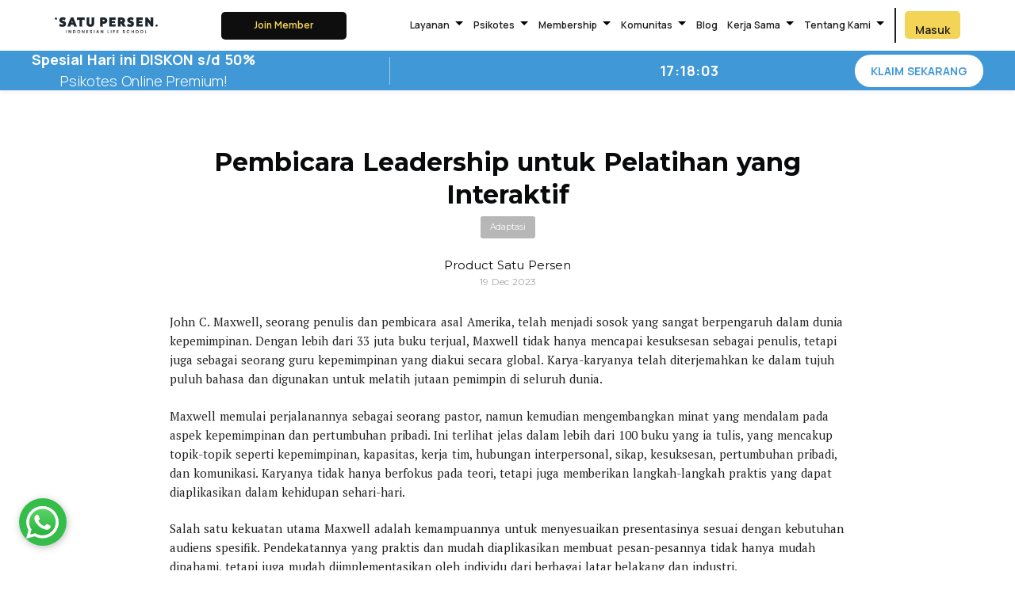

--- FILE ---
content_type: text/html; charset=utf-8
request_url: https://satupersen.net/blog/pembicara-leadership-untuk-pelatihan-yang-interaktif
body_size: 210372
content:
<!doctype html>
<html data-n-head-ssr>
  <head >
    <meta data-n-head="ssr" charset="utf-8"><meta data-n-head="ssr" name="viewport" content="width=device-width, initial-scale=1"><meta data-n-head="ssr" data-hid="keywords" name="keywords" content="kesehatan mental, pengembangan diri, satu persen, kecemasan, overthinking, insecure"><meta data-n-head="ssr" name="facebook-domain-verification" content="g6122qpxqihl8pj132i9z0bbjob4rw"><meta data-n-head="ssr" data-hid="og:locale" property="og:locale" content="en_US"><meta data-n-head="ssr" data-hid="og:type" property="og:type" content="article"><meta data-n-head="ssr" data-hid="og:title" property="og:title" content="Pembicara Leadership untuk Pelatihan yang Interaktif"><meta data-n-head="ssr" data-hid="og:url" property="og:url" content="https://satupersen.net/blog/pembicara-leadership-untuk-pelatihan-yang-interaktif"><meta data-n-head="ssr" data-hid="og:site_name" property="og:site_name" content="Satu Persen"><meta data-n-head="ssr" data-hid="og:image" property="og:image" content="https://hantu.satupersen.net/content/images/2025/02/businessman-background-design_1212-330.jpg"><meta data-n-head="ssr" data-hid="article:published_time" property="article:published_time" content="2023-12-19T17:09:42.000+07:00"><meta data-n-head="ssr" data-hid="article:modified_time" property="article:modified_time" content="2025-02-16T23:03:17.000+07:00"><meta data-n-head="ssr" data-hid="article:publisher" property="article:publisher" content="https://satupersen.net/"><meta data-n-head="ssr" data-hid="article:tag" property="article:tag" content="Adaptasi"><meta data-n-head="ssr" data-hid="twitter:card" name="twitter:card" content="summary"><meta data-n-head="ssr" data-hid="twitter:title" name="twitter:title" content="Pembicara Leadership untuk Pelatihan yang Interaktif"><meta data-n-head="ssr" data-hid="twitter:url" name="twitter:url" content="https://satupersen.net/blog/pembicara-leadership-untuk-pelatihan-yang-interaktif"><meta data-n-head="ssr" data-hid="twitter:image" name="twitter:image" content="https://hantu.satupersen.net/content/images/2025/02/businessman-background-design_1212-330.jpg"><meta data-n-head="ssr" data-hid="twitter:label1" name="twitter:label1" content="Written by"><meta data-n-head="ssr" data-hid="twitter:data1" name="twitter:data1" content="Product Satu Persen"><meta data-n-head="ssr" data-hid="twitter:label2" name="twitter:label2" content="Filed under"><meta data-n-head="ssr" data-hid="twitter:data2" name="twitter:data2" content="Adaptasi"><meta data-n-head="ssr" data-hid="twitter:site" name="twitter:site" content="@satupersen_id"><title>Pembicara Leadership untuk Pelatihan yang Interaktif</title><link data-n-head="ssr" rel="icon" href="/favicon.svg"><link data-n-head="ssr" rel="preconnect" href="https://fonts.gstatic.com" crossorigin="true"><link data-n-head="ssr" rel="preconnect" href="https://www.googletagmanager.com"><link data-n-head="ssr" rel="stylesheet" href="https://fonts.googleapis.com/css2?family=Manrope:wght@200;300;400;500;600;700;800&amp;display=swap"><link data-n-head="ssr" rel="stylesheet" href="https://fonts.googleapis.com/css2?family=Montserrat:wght@400;700&amp;display=swap"><link data-n-head="ssr" rel="stylesheet" href="https://fonts.googleapis.com/icon?family=Material+Icons"><link data-n-head="ssr" rel="stylesheet" href="https://fonts.googleapis.com/css2?family=Plus+Jakarta+Sans:ital,wght@0,200..800;1,200..800&amp;display=swap"><link data-n-head="ssr" rel="stylesheet" href="/css/vendor/materialize.min.css"><link data-n-head="ssr" rel="stylesheet" href="https://fonts.googleapis.com/css2?family=PT+Serif:ital,wght@0,400;0,700;1,400;1,700&amp;display=swap"><script data-n-head="ssr" src="/js/vendor/scroll-tracker-library.js"></script><script data-n-head="ssr" data-hid="gtm-script">if(!window._gtm_init){window._gtm_init=1;(function(w,n,d,m,e,p){w[d]=(w[d]==1||n[d]=='yes'||n[d]==1||n[m]==1||(w[e]&&w[e][p]&&w[e][p]()))?1:0})(window,navigator,'doNotTrack','msDoNotTrack','external','msTrackingProtectionEnabled');(function(w,d,s,l,x,y){w[x]={};w._gtm_inject=function(i){if(w.doNotTrack||w[x][i])return;w[x][i]=1;w[l]=w[l]||[];w[l].push({'gtm.start':new Date().getTime(),event:'gtm.js'});var f=d.getElementsByTagName(s)[0],j=d.createElement(s);j.async=true;j.src='https://www.googletagmanager.com/gtm.js?id='+i;f.parentNode.insertBefore(j,f);};w[y]('GTM-5S9T87M')})(window,document,'script','dataLayer','_gtm_ids','_gtm_inject')}</script><script data-n-head="nuxt-jsonld" data-hid="nuxt-jsonld--7db9838d" type="application/ld+json">{"@context":"http://schema.org","@type":"BlogPosting","headline":"Pembicara Leadership untuk Pelatihan yang Interaktif","genre":"Adaptasi","abstract":"John C. Maxwell, seorang penulis dan pembicara asal Amerika, telah menjadi sosok\nyang sangat berpengaruh dalam dunia kepemimpinan. Dengan lebih dari 33 juta buku\nterjual, Maxwell tidak hanya mencapai kesuksesan sebagai penulis, tetapi juga\nsebagai seorang guru kepemimpinan yang diakui secara global. Karya-karyanya\ntelah diterjemahkan ke dalam tujuh puluh bahasa dan digunakan untuk melatih\njutaan pemimpin di seluruh dunia.\n\n\nMaxwell memulai perjalanannya sebagai seorang pastor, namun kemudian\nmen","mainEntityOfPage":"John C. Maxwell, seorang penulis dan pembicara asal Amerika, telah menjadi sosok\nyang sangat berpengaruh dalam dunia kepemimpinan. Dengan lebih dari 33 juta buku\nterjual, Maxwell tidak hanya mencapai kesuksesan sebagai penulis, tetapi juga\nsebagai seorang guru kepemimpinan yang diakui secara global. Karya-karyanya\ntelah diterjemahkan ke dalam tujuh puluh bahasa dan digunakan untuk melatih\njutaan pemimpin di seluruh dunia.\n\n\nMaxwell memulai perjalanannya sebagai seorang pastor, namun kemudian\nmen","url":"https://satupersen.net/blog/pembicara-leadership-untuk-pelatihan-yang-interaktif","image":"https://hantu.satupersen.net/content/images/2025/02/businessman-background-design_1212-330.jpg","datePublished":"2023-12-19T17:06:12.000+07:00","dateModified":"2025-02-16T23:03:17.000+07:00","accessMode":"textual","author":{"@type":"Person","name":"Product Satu Persen"},"publisher":{"@type":"Organization","name":"Satu Persen","email":"hello@satupersen.net","logo":{"@type":"ImageObject","url":"https://satupersen.net/logo.png"}}}</script><link rel="preload" href="/_nuxt/c5cc9f5.js" as="script"><link rel="preload" href="/_nuxt/a89aac8.js" as="script"><link rel="preload" href="/_nuxt/a52c3cd.js" as="script"><link rel="preload" href="/_nuxt/d71af73.js" as="script"><link rel="preload" href="/_nuxt/4899c36.js" as="script"><link rel="preload" href="/_nuxt/1571250.js" as="script"><style data-vue-ssr-id="2ec07acc:0 6e97db3a:0 734d8a41:0 00ddcd1d:0 a87457a4:0 2e55cf86:0 736d1b81:0 8f24dcb6:0 3207f22c:0 f9bed324:0 3b192755:0">@font-face{font-display:swap;font-family:"Guton";font-style:normal;font-weight:100 900;src:url(/_nuxt/fonts/Guton-VF.4c4a997.ttf) format("truetype-variations")}@font-face{font-display:swap;font-family:"Astrovans";font-style:normal;font-weight:400;src:url(/_nuxt/fonts/Astrovans.9409d9a.ttf) format("truetype")}
.swal2-container{z-index:9999999999!important}.swal2-content p{font-family:"Manrope";font-size:14px}.swal2-content p>span{color:#7bc86a}.swal2-content ul>li{border-top:1px solid rgba(31,31,31,.05);color:#424242;font-family:"Manrope";font-size:14px;padding:8px}.swal2-content ul>li:last-child{border-bottom:1px solid rgba(31,31,31,.05)}.swal2-content ol{padding-left:30px}.swal2-content ol>li{color:#424242;font-family:"Manrope";font-size:14px;padding:5px;text-align:left}.swal2-actions .swal2-styled.swal2-cancel.btn-no,.swal2-actions .swal2-styled.swal2-cancel.btn-no:hover,.swal2-actions-custom .swal2-styled.swal2-cancel.btn-no,.swal2-actions-custom .swal2-styled.swal2-cancel.btn-no:hover{background-color:#f3f3f3;background-image:none;border-radius:10px;box-shadow:none;color:#5e5e5e;font-family:"Manrope";font-size:.875em;font-weight:700;order:1;padding:8px 20px}.swal2-actions .swal2-styled.swal2-confirm.btn-ok,.swal2-actions .swal2-styled.swal2-confirm.btn-ok:hover,.swal2-actions-custom .swal2-styled.swal2-confirm.btn-ok,.swal2-actions-custom .swal2-styled.swal2-confirm.btn-ok:hover{background-color:#f3d457;background-image:none;border:none;border-radius:10px;box-shadow:none;color:#fff;font-family:"Manrope";font-size:.875em;font-weight:700;order:2;padding:8px 20px}.swal2-actions .swal2-styled.swal2-confirm.btn-ok-text-dark,.swal2-actions .swal2-styled.swal2-confirm.btn-ok-text-dark:hover,.swal2-actions-custom .swal2-styled.swal2-confirm.btn-ok-text-dark,.swal2-actions-custom .swal2-styled.swal2-confirm.btn-ok-text-dark:hover{color:#4d3d00}.swal2-actions-custom{font-size:16px;margin:30px -.3125em 0}.swal2-actions-custom .btn-help{background:#00c851;border-radius:10px;box-shadow:none;color:#fff;float:left;font-family:"Manrope";font-size:.875em;font-weight:700;line-height:1;margin:.3125em;order:1;padding:8px 20px}.swal2-actions-custom .swal2-styled.swal2-cancel.btn-no-rv,.swal2-actions-custom .swal2-styled.swal2-confirm.btn-ok-rv{float:right}.swal2-html-container{padding:0}button.swal2-close:focus{background-color:transparent}button.swal2-close:hover{color:#ccc}.popup-exit .swal2-title{font-size:22px!important;font-weight:700!important;line-height:1.3;margin-bottom:20px}.swal2-title{color:#424242!important;font-family:"Manrope";font-size:1.5em!important;font-weight:400!important}.swal2-html-container p{color:#424242;font-family:"Manrope";font-size:14px;font-weight:400;line-height:1.67;margin:0}.swal2-actions .swal2-styled.swal2-cancel.btn-no-rv,.swal2-actions .swal2-styled.swal2-cancel.btn-no-rv:hover,.swal2-actions-custom .swal2-styled.swal2-cancel.btn-no-rv,.swal2-actions-custom .swal2-styled.swal2-cancel.btn-no-rv:hover{background-color:#f3d457;color:#fff;order:2}.swal2-actions .swal2-styled.swal2-confirm.btn-ok-rv,.swal2-actions .swal2-styled.swal2-confirm.btn-ok-rv:hover,.swal2-actions-custom .swal2-styled.swal2-confirm.btn-ok-rv,.swal2-actions-custom .swal2-styled.swal2-confirm.btn-ok-rv:hover{background-color:#f3f3f3;color:#5e5e5e;order:1}.swal2-actions.swal2-loading .swal2-styled.swal2-confirm.btn-ok,.swal2-actions.swal2-loading .swal2-styled.swal2-confirm.btn-ok:hover{border-bottom:2px solid #f3d457;border-left-color:transparent!important;border-right-color:transparent!important;border-top:2px solid #f3d457}.swal2-actions .swal2-styled.swal2-cancel:focus,.swal2-actions .swal2-styled.swal2-confirm:focus{box-shadow:none}@media (max-width:600px){.popup-exit .swal2-html-container p{font-size:13px}.popup-exit .swal2-content{padding:0}.swal2-actions-custom{margin:20px -.3125em 0}.swal2-actions-custom .btn-help,.swal2-actions-custom .swal2-styled.swal2-cancel.btn-no-rv,.swal2-actions-custom .swal2-styled.swal2-confirm.btn-ok-rv{font-size:13px;padding:8px 12px}}@media (max-width:321px){.swal2-actions-custom .btn-help,.swal2-actions-custom .swal2-styled.swal2-cancel.btn-no-rv,.swal2-actions-custom .swal2-styled.swal2-confirm.btn-ok-rv{font-size:12px;padding:8px}}
.nuxt-progress{background-color:#000;height:2px;left:0;opacity:1;position:fixed;right:0;top:0;transition:width .1s,opacity .4s;width:0;z-index:999999}.nuxt-progress.nuxt-progress-notransition{transition:none}.nuxt-progress-failed{background-color:red}
html{font-family:"Montserrat",sans-serif;font-size:16px;word-spacing:1px;-ms-text-size-adjust:100%;-webkit-text-size-adjust:100%;-moz-osx-font-smoothing:grayscale;-webkit-font-smoothing:antialiased;box-sizing:border-box}*,:after,:before{box-sizing:border-box;margin:0}#header{position:sticky;top:0;z-index:999}input::-webkit-inner-spin-button,input::-webkit-outer-spin-button{-webkit-appearance:none;margin:0}input[type=number]{-moz-appearance:textfield;-webkit-appearance:textfield;appearance:textfield}.footer-separator{background-color:hsla(0,0%,44%,.05);height:10px}.footer-spacer{margin-top:-25px}#footer{overflow-x:hidden}@media (min-width:600px){.footer-spacer{margin-top:-40px}}
.header{background-color:#fff;box-shadow:0 3px 6px rgba(0,0,0,.051);font-family:"Manrope"}.header-overlay{margin-top:58px}.header-overlay:after{clear:both;content:"";display:table}.header-overlay-high{margin-top:118px}.navbar{background-color:#fff;box-shadow:none;height:100%}.container{width:90%}.navbar-wrapper{align-items:center;display:flex;justify-content:space-between}.navbar a{color:#1f1f1f!important;font-size:.875em;font-weight:600}nav .logo-satupersen{display:flex}nav .brand-logo.center{display:flex;left:47.5%}.navbar .brand-logo img{max-width:30px}.navbar .brand-logo-large img{margin:3px 0;max-width:200px}.navbar .brand-logo-large img.life-skills{margin:-5px 0 0;max-width:200px}nav .sidenav-trigger i{height:60px;line-height:60px}.navbar .sidenav-trigger{margin:0}.sidenav{transform:none;width:100%}.sidenav-backdrop{background-color:rgba(0,0,0,.7);height:100%;left:0;position:fixed;top:0;width:100%;z-index:99}.slidenav-brand-logo{align-items:center;display:flex;justify-content:space-between;padding:30px 32px}.slidenav-brand-logo img{margin:0;max-width:200px}.slidenav-brand-logo .material-icons{color:#333;cursor:pointer;display:block;font-size:35px;height:100%}.slide-side-enter-active,.slide-side-leave-active{transition:all .3s ease-out}.slide-side-enter,.slide-side-leave-to{transform:translateX(-100%)}.sidenav li,nav ul li{position:relative}nav ul a{padding:0 10px}nav ul a.dropdown-trigger{padding-right:0}i.right{margin-left:0;margin-top:5px}.dropdown-content li>a,.dropdown-content li>span{color:#1f1f1f;font-size:.875em;font-weight:400}.menu-dropdown img{display:block;height:56px;line-height:56px;margin-left:0;margin-top:5px;-o-object-fit:none;object-fit:none;width:24px}.sidenav .menu-dropdown img{height:48px;line-height:48px;margin:0 32px 0 0}.menu-dropdown.hover>a{background-color:rgba(0,0,0,.1)}.dropdown-content{display:block;left:0;opacity:1;overflow:visible;top:64px;transform:scaleX(1) scaleY(1);transform-origin:0 0;width:175px}.sidenav .dropdown-content{box-shadow:none;left:0;margin:0 0 40px 32px;position:relative;top:0;transition:background-color .3s;width:auto}.sidenav .dropdown-content li>a,.sidenav .dropdown-content li>span{overflow:hidden;text-overflow:ellipsis;white-space:nowrap}.dropdown-content ul{background:#fff;box-shadow:0 2px 2px 0 rgba(0,0,0,.14),0 3px 1px -2px rgba(0,0,0,.12),0 1px 5px 0 rgba(0,0,0,.2);left:101%;position:absolute;top:0;width:175px}.dropdown-content ul>li>a{font-size:.9em}.dropdown-content li>a>img{height:auto;margin-right:8px;margin-top:0}.sidenav .dropdown-content ul{box-shadow:none;left:0;padding:0 0 0 32px;position:relative;top:0;width:100%}.navbar .menu-bg,.navbar .menu-bg:hover,.sidenav li .menu-bg,.sidenav li .menu-bg:hover{background-color:#f3d457;border-radius:5px;color:#5d5d5d;font-size:12px;font-weight:600;height:30px;line-height:30px;margin:14px 0;text-align:center;width:60px}.navbar .menu-bg.menu-bg-rv,.navbar .menu-bg.menu-bg-rv:hover,.sidenav li .menu-bg-rv,.sidenav li .menu-bg-rv:hover{background-color:transparent;border:1px solid #f9d110;color:#f9d110}.sidenav li.menu-flex{display:flex;padding:0 32px}.sidenav li .menu-bg,.sidenav li .menu-bg:hover{margin:5px;text-align:center;width:100%}.sidenav li .menu-bg:first-child{margin-left:0}.sidenav li .menu-bg:last-child{margin-right:0}.sidenav li>a{color:#333;font-family:"Manrope";font-size:1.25em;font-weight:700;margin:8px 0}.sidenav li>a:hover{background-color:transparent}.sidenav a.dropdown-trigger{align-items:center;display:flex}.sidenav a.dropdown-trigger>.material-icons{color:#f3d457;font-size:30px;margin:3px 10px 0}.sidenav .dropdown-content>li>a{font-size:14px;font-weight:800;margin:0}.sidenav .dropdown-content>li.parent{margin-left:-50px;margin-right:0;width:calc(100% + 50px)}.sidenav .dropdown-content>li.parent>a{align-items:center;display:flex;font-size:20px;margin:8px 0}.sidenav .dropdown-content>li.parent>a>.material-icons{color:#f3d457;font-size:30px;margin:3px 10px 0}.sidenav .dropdown-content li.active,.sidenav .dropdown-content li:hover{background-color:transparent}.sidenav.child>li{display:none}.sidenav.child li.dropdown-content-wrapper,.sidenav.child li.logo{display:block}.navbar .membership{background-color:#0e0e0e;border-radius:5px;color:#f3d457!important;display:inline-flex;font-size:14px;font-weight:600;height:35px;justify-content:center;letter-spacing:0;max-height:51px;max-width:158px;padding:11px 19px;text-wrap:nowrap}.navbar .membership,.sidenav .membership-mobile{align-items:center;font-family:"Plus Jakarta Sans",sans-serif;line-height:100%;text-align:center;width:100%}.sidenav .membership-mobile{color:#000;display:flex;font-size:20px;gap:39px;justify-content:space-between;max-width:426px;padding:0 32px}.sidenav .membership-mobile a:first-child{background-color:#0e0e0e;border-radius:8px;color:#f3d457!important;font-weight:600;height:auto;order:2;padding:18px 32px;text-align:center;-webkit-text-decoration:none;text-decoration:none;text-wrap:nowrap;width:100%}.sidenav .membership-mobile .menu-mobile{background:#f3d457;border-radius:8px;color:#000;font-weight:600;letter-spacing:0;line-height:100%;order:1;padding:18px 32px;text-align:center;width:100%}.sidenav .membership-mobile .menu-user{width:50%}.sidenav .membership-mobile .menu-user img{border-radius:100%;height:auto;-o-object-fit:cover;object-fit:cover;width:100%}.navbar .menu-separator{background-color:#1f1f1f;height:44px;margin:10px 6px;width:2px}.navbar .menu-user{display:flex}.navbar .menu-user img{border-radius:100%;height:40px;margin:10px 0;-o-object-fit:cover;object-fit:cover;width:40px}.navbar .menu-user .name{display:none}@media (max-width:1366px) and (min-width:1025px){.navbar a{font-size:.75em}.navbar .brand-logo-large img{margin:10px 0;max-width:140px}.navbar .membership{font-size:.75em;padding:8px 12px}nav ul a{padding:0 6px}.dropdown-content{top:56px;width:150px}.dropdown-content ul{width:150px}.menu-dropdown img{height:48px;line-height:48px}.navbar .menu-bg,.navbar .menu-bg:hover{font-size:.7em;margin:12px 3px;padding:6px 10px}.navbar .menu-user img{margin:10px 3px 10px 0;max-width:28px}.header-overlay{margin-top:60px}.header-overlay-high{margin-top:120px}}@media (max-width:1024px){.navbar .membership{padding-left:5px;padding-right:5px;width:auto}.navbar .brand-logo-large img{margin:12px 0;max-width:150px}}@media (max-width:1012px) and (min-width:994px){.navbar .brand-logo-large img{height:auto;margin:10px 0;max-width:120px}}@media (max-width:600px){.navbar .brand-logo-large img{margin:5px 0;max-width:200px}.navbar .menu-user.loading{font-size:9px;margin-top:2px}}@media (min-width:600px){.navbar .menu-bg,.navbar .menu-bg:hover,.sidenav li .menu-bg,.sidenav li .menu-bg:hover{font-size:.875em;height:35px;line-height:35px;margin:14px 5px;width:70px}.navbar .menu-user img{margin:12px 5px 12px 0}.header-overlay{margin-top:64px}.header-overlay-high{margin-top:124px}}@media (min-width:992px){.navbar .brand-logo img{margin:10px 15px;max-width:45px}}@media (min-width:1200px){.navbar .menu-user .name{display:block}.navbar .menu-user img{display:none}}.header.header-transparent{background-color:transparent;box-shadow:none}.header-overlay.header-transparent{margin-top:0}.header-overlay-high.header-transparent{margin-top:60px}.header.header-transparent .navbar{background-color:transparent}.header.header-transparent.reverse{background-color:#fff;box-shadow:0 3px 6px rgba(0,0,0,.051);transition:background-color .2s}.header-overlay.header-transparent.reverse{margin-top:60px}.header-overlay-high.header-transparent.reverse{margin-top:120px}.header-overlay.header-transparent.reverse.route-changed{margin-top:100px!important}@media (min-width:600px){.header-overlay.header-transparent.reverse{margin-top:64px}.header-overlay-high.header-transparent.reverse{margin-top:124px}.header-overlay.header-transparent.reverse.route-changed{margin-top:100px!important}}@media(max-width:1110px){.header-overlay.header-transparent.reverse.route-changed{margin-top:64px!important}.sidenav{max-width:100%;width:100%}.sidenav li{padding:8px 0}.sidenav li>a{font-size:1.05em;margin:6px 0}.sidenav .dropdown-content{margin-left:24px}.slidenav-brand-logo{padding:24px 28px}.slidenav-brand-logo img{max-width:180px}.navbar .membership{display:none}}@media (min-width:1025px) and (max-width:1199px){.navbar .brand-logo-large img{height:auto;margin:10px 0;max-width:150px}}@media screen and (min-width:701px) and (max-width:768px){.cta-button{margin:5px 0;width:30px}}@media screen and (max-width:400px){.sidenav .membership-mobile{gap:15px;padding:0 15px}.sidenav .membership-mobile .menu-mobile,.sidenav .membership-mobile a:first-child{font-size:16px;padding:10px 15px;text-wrap:nowrap}}
.banner-top{background-color:#4098d7;gap:max(8px,min(1.5vw,10px));height:max(40px,min(5vw,50px));justify-content:center;margin:0 auto;overflow:hidden;padding:0 max(8px,min(1.5vw,10px))}.banner-top,.banner-top .banner-detail{align-items:center;display:flex;width:100%}.banner-top .banner-detail{gap:max(20px,min(4vw,80px));height:100%;justify-content:space-between;max-width:1200px}.banner-top .banner-detail .banner-heading{color:#fff;flex-shrink:1;font-family:"Manrope",sans-serif;font-size:max(12px,min(1.5vw,18px));font-weight:700;min-width:0;text-align:center}.banner-top .banner-detail .banner-subheading{color:#fff;flex-shrink:1;font-family:"Manrope",sans-serif;font-size:max(10px,min(1.2vw,14px));font-weight:400;min-width:0;text-align:center}.banner-top .banner-detail .banner-countdown{align-items:center;color:#fff;display:flex;flex-shrink:0;font-family:"Manrope",sans-serif;font-size:max(12px,min(1.5vw,18px));font-weight:700}.banner-top .banner-detail .banner-countdown span{letter-spacing:.5px;min-width:max(50px,min(7vw,80px));text-align:center}.banner-top .banner-detail .divider{background-color:#fff;flex-shrink:0;height:70%;opacity:.5;width:1px}.banner-top .banner-detail .btn-cta{background-color:#fff;border-radius:40px;color:#4098d7;cursor:pointer;flex-shrink:0;font-family:"Manrope",sans-serif;font-size:max(10px,min(1.2vw,14px));font-weight:700;padding:max(6px,min(1vw,10px)) max(12px,min(2vw,20px));transition:all .2s ease;white-space:nowrap}.banner-top .banner-detail .btn-cta:hover{box-shadow:0 2px 4px rgba(0,0,0,.1);transform:translateY(-1px)}@media only screen and (max-width:768px){.banner-top .banner-detail{gap:max(10px,min(2vw,20px));padding:0 10px}.banner-top .banner-detail .divider{display:none}}@media only screen and (max-width:480px){.banner-top{height:max(35px,min(6vw,45px))}.banner-top .banner-detail{gap:8px;justify-content:space-between}.banner-top .banner-detail .banner-subheading{display:none}.banner-top .banner-detail .banner-heading{font-size:max(8px,min(2.5vw,10px));line-height:1.2}.banner-top .banner-detail .banner-countdown{font-size:max(10px,min(3vw,8px))}.banner-top .banner-detail .banner-countdown span{min-width:30px}.banner-top .banner-detail .btn-cta{font-size:max(7px,min(2.5vw,9px));padding:3px 6px}}@media only screen and (max-width:375px){.banner-top .banner-detail{gap:5px}.banner-top .banner-detail .banner-heading{font-size:max(7px,min(2vw,9px))}.banner-top .banner-detail .banner-countdown{font-size:max(9px,min(2.8vw,11px))}.banner-top .banner-detail .banner-countdown span{min-width:25px}.banner-top .banner-detail .btn-cta{font-size:max(6px,min(2vw,8px));padding:2px 4px}}@media only screen and (max-width:320px){.banner-top .banner-detail{gap:4px}.banner-top .banner-detail .banner-heading{font-size:7px}.banner-top .banner-detail .banner-countdown{font-size:8px}.banner-top .banner-detail .banner-countdown span{min-width:22px}.banner-top .banner-detail .btn-cta{font-size:6px;padding:1px 3px}}
.post-share ul{display:flex;margin:10px auto}.post-share ul>li{margin-right:8px}.post-share ul>li:last-child{margin-right:0}.post-share p{color:rgba(0,0,0,.87);font-size:1.6em}.post-share{border-bottom:1px solid #e6e6e6;border-top:1px solid #e6e6e6;margin-top:60px;padding:20px 0}.post-share .container{padding:0 150px}.hyvor-talk{margin-bottom:50px;padding:0 140px}@media (max-width:1170px){.post-share .container{padding:0 8vw}.hyvor-talk{padding:0 7vw}}@media (max-width:800px){.post-share .container{padding:0 5vw}.hyvor-talk{padding:0 4px}}@media (max-width:750px){.post-share .container{padding:0 5vw}.hyvor-talk{padding:0 4px}.banner-leaderboard img{width:100%!important}}@media (max-width:500px){.post-share .container{padding:0}.single-post .container{padding:40px 10px}.hyvor-talk{padding:0}}.banner-leaderboard{display:flex;justify-content:center}.banner-leaderboard img{height:90px;-o-object-fit:cover;object-fit:cover;width:728px}
.disclaimer{background-color:#e25b5c;color:#fff;min-height:150px;padding:35px 0;position:relative;z-index:1}.disclaimer h3{font-size:1em;font-weight:700;margin:10px 0}.disclaimer p{font-size:.8em;line-height:1.3;max-width:100%;width:400px}
.footer[data-v-01c4e5e2]{background-color:#fff;color:#1d252c;padding-bottom:0;padding-top:25px;position:relative;z-index:99}.footer .container .row[data-v-01c4e5e2]{margin-bottom:0}.footer-top-wrapper[data-v-01c4e5e2]{display:flex;flex-wrap:wrap}.footer-logo[data-v-01c4e5e2]{margin-bottom:23px;width:124px}.top-section[data-v-01c4e5e2]{flex-direction:column-reverse}.footer-service[data-v-01c4e5e2]{border-bottom:1px solid rgba(29,37,44,.2);display:flex;flex-wrap:wrap;margin-bottom:24px;padding-bottom:24px}.footer-comp[data-v-01c4e5e2]{margin-bottom:25px;width:100%}.footer-comp p.title[data-v-01c4e5e2]{color:#1d252c;font-family:"Plus Jakarta Sans";font-size:.875em;font-weight:700;margin-bottom:.5em}.footer-comp li[data-v-01c4e5e2]{font-family:"Plus Jakarta Sans";font-size:.75em;margin:10px 0}.footer-comp li>a[data-v-01c4e5e2]{color:#1d252c;-webkit-text-decoration:underline;text-decoration:underline}.footer-copyright .social-media img[data-v-01c4e5e2]{height:38px;margin-right:22px;-o-object-fit:contain;object-fit:contain;width:38px}.contact-card[data-v-01c4e5e2]{align-content:center;display:flex;margin-bottom:23px}.contact-card img[data-v-01c4e5e2]{display:none;height:20px;margin-right:10px;margin-top:3px;-o-object-fit:contain;object-fit:contain;width:20px}.contact-info[data-v-01c4e5e2]{display:flex;flex-direction:column}.contact-cs[data-v-01c4e5e2]{gap:10px}.footer-partner[data-v-01c4e5e2]{display:flex;gap:54px}.desktop-address[data-v-01c4e5e2]{display:none}.mobile-address[data-v-01c4e5e2]{display:flex;flex-direction:column;width:80%}.contact-address[data-v-01c4e5e2]{gap:16px;max-width:300px}.contact-info p[data-v-01c4e5e2]{color:#1d252c;font-family:"Plus Jakarta Sans";font-size:.875em;font-weight:400;line-height:137.5%}.contact-info p.contact-name[data-v-01c4e5e2],.contact-info p>strong[data-v-01c4e5e2]{font-weight:700}.contact-info p>a[data-v-01c4e5e2]{color:#1d252c;-webkit-text-decoration:underline;text-decoration:underline}.contact-info ul[data-v-01c4e5e2]{margin-left:20px;max-width:300px}.contact-info ul[data-v-01c4e5e2],.contact-info ul>li[data-v-01c4e5e2]{list-style-type:disc}.footer-copyright[data-v-01c4e5e2]{background:#fae345}.footer-copyright p[data-v-01c4e5e2]{color:#000;font-family:"Plus Jakarta Sans";font-size:.875em;font-weight:400;line-height:137.5%;text-align:center}.footer-copyright .copyright-wrapper[data-v-01c4e5e2]{align-items:center;display:flex;flex-direction:column;gap:23px;padding:22px 0}.payment-method[data-v-01c4e5e2]{align-items:center;display:flex;flex-wrap:wrap}.payment-method img[data-v-01c4e5e2]{height:30px;margin:3px 10px 3px 0;-o-object-fit:contain;object-fit:contain;width:50px}.cloud-partner img[data-v-01c4e5e2]{width:125px}.footer-flex-sm[data-v-01c4e5e2]{display:flex;flex-wrap:wrap;gap:10px}@media (min-width:600px){.footer[data-v-01c4e5e2]{padding-top:44px}.footer-comp[data-v-01c4e5e2]{margin-bottom:46px}.contact-info p[data-v-01c4e5e2],.footer-comp li[data-v-01c4e5e2],.footer-comp p.title[data-v-01c4e5e2],.footer-copyright p[data-v-01c4e5e2]{font-size:1em}.contact-card img[data-v-01c4e5e2]{margin-right:15px;margin-top:8px}}@media (max-width:991px){.footer-comp .half-on-small.first[data-v-01c4e5e2]{order:1;width:50%}.footer-comp .half-on-small.second[data-v-01c4e5e2]{order:2;width:50%}.footer-comp .third[data-v-01c4e5e2]{order:3}.footer-comp .third ul[data-v-01c4e5e2]{display:flex;flex-wrap:wrap}.footer-comp .third ul li[data-v-01c4e5e2]{margin:8px 0;width:50%}.footer-flex-sm[data-v-01c4e5e2]{flex-wrap:nowrap}}@media (max-width:600px){.footer-flex-sm[data-v-01c4e5e2]{flex-wrap:wrap}.footer-comp[data-v-01c4e5e2]:first-child{margin-bottom:10px}}@media (min-width:992px){.footer-logo[data-v-01c4e5e2]{width:146px}.footer-comp[data-v-01c4e5e2]{width:20%}.footer-comp.wide[data-v-01c4e5e2]{width:40%}.footer-comp.wider[data-v-01c4e5e2]{width:60%}.desktop-address[data-v-01c4e5e2]{display:flex;flex-direction:column;width:80%}.mobile-address[data-v-01c4e5e2]{display:none}.footer-service[data-v-01c4e5e2]{border-bottom:none;display:flex;flex-wrap:wrap;margin-bottom:46px;padding-bottom:0}.footer-service div[data-v-01c4e5e2]{width:33.33333%}.top-section[data-v-01c4e5e2]{flex-direction:row}.footer-copyright .copyright-wrapper[data-v-01c4e5e2]{flex-direction:row;justify-content:space-between;padding:31px 0}.footer-copyright p[data-v-01c4e5e2]{text-align:right}}
@keyframes fadeIn{0%{opacity:0}to{opacity:1}}.wa-btn-wrapper{animation:fadeIn 2s cubic-bezier(.4,0,.2,1);bottom:24px;display:none;filter:drop-shadow(1px 2px 5px rgba(0,0,0,.25));left:24px;position:fixed;z-index:2000000000}.wa-btn-wrapper.block{display:block}.wa-btn-wrapper img{height:60px;width:60px}.wa-btn-wrapper a{font-size:0}
.el-notification.popup-notification h2{cursor:pointer;font-family:"Manrope";text-align:left}.el-notification.popup-notification p{font-family:"Manrope";text-align:left}</style>
  </head>
  <body >
    <noscript data-n-head="ssr" data-hid="gtm-noscript" data-pbody="true"><iframe src="https://www.googletagmanager.com/ns.html?id=GTM-5S9T87M&" height="0" width="0" style="display:none;visibility:hidden" title="gtm"></iframe></noscript><div data-server-rendered="true" id="__nuxt"><!----><div id="__layout"><div id="__main"><div id="header"><div id="navbar" class="header header-transparent header-high reverse"><nav class="navbar container"><div class="navbar-wrapper"><a href="/" class="brand-logo-large logo-satupersen hide-on-med-and-down nuxt-link-active"><img src="/_nuxt/img/logo.c8e13a4.svg" title="Logo Satu Persen" alt="Logo Satu Persen"></a> <a href="/" class="center brand-logo brand-logo-large hide-on-large-only nuxt-link-active"><img src="/_nuxt/img/logo.c8e13a4.svg" title="Logo Satu Persen" alt="Logo Satu Persen"></a> <a class="left sidenav-trigger"><i class="material-icons">menu</i></a> <a href="/layanan/kelas/membership/daftar" class="membership hide-on-med-and-down">
          Join Member
        </a> <ul class="right hide-on-med-and-down"><li class="menu-dropdown"><a class="dropdown-trigger">
              Layanan<img src="[data-uri]" class="right"></a> <!----></li> <li class="menu-dropdown"><a class="dropdown-trigger">
              Psikotes<img src="[data-uri]" class="right"></a> <!----></li> <li class="menu-dropdown"><a class="dropdown-trigger">
              Membership<img src="[data-uri]" class="right"></a> <!----></li> <li class="menu-dropdown"><a class="dropdown-trigger">
              Komunitas<img src="[data-uri]" class="right"></a> <!----></li> <li><a href="/blog" class="nuxt-link-active">Blog</a></li> <li class="menu-dropdown"><a class="dropdown-trigger">
              Kerja Sama<img src="[data-uri]" class="right"></a> <!----></li> <li class="menu-dropdown"><a class="dropdown-trigger">
              Tentang Kami<img src="[data-uri]" class="right"></a> <!----></li> <li><div class="menu-separator"></div></li> <li><a href="/dashboard" class="menu-user loading"><span class="name">Loading...</span></a></li> <!----></ul> <a href="/dashboard" class="hide-on-large-only menu-user loading right">
          Loading...
        </a></div></nav> <div class="banner-top"><div class="banner-detail"><p class="banner-heading">
      Spesial Hari ini DISKON s/d 50% <br> <span style="font-weight: 300;">Psikotes Online Premium! </span></p> <p class="divider"></p> <p class="banner-subheading"></p> <p class="banner-countdown"><span>00:00:00</span></p> <a href="/psikotes-online-premium" class="btn-cta">
      KLAIM SEKARANG
    </a></div></div> <!----> <!----></div></div> <div id="content" class="blog-post-page"><div class="single-post"><div class="container"><article class="post-full"><header class="post-full-header"><h1 class="post-full-title">
            Pembicara Leadership untuk Pelatihan yang Interaktif
          </h1> <div class="post-full-tags"><a href="/blog/tag/adaptasi" class="category">
              Adaptasi
            </a></div> <h5 class="post-full-author-name"><a href="/blog/author/product-satu-persen">
              Product Satu Persen
            </a></h5> <h5 class="post-full-published-date">
            19 Des 2023
          </h5></header> <section class="post-full-content"><div class="post-content"><p>John C. Maxwell, seorang penulis dan pembicara asal Amerika, telah menjadi sosok yang sangat berpengaruh dalam dunia kepemimpinan. Dengan lebih dari 33 juta buku terjual, Maxwell tidak hanya mencapai kesuksesan sebagai penulis, tetapi juga sebagai seorang guru kepemimpinan yang diakui secara global. Karya-karyanya telah diterjemahkan ke dalam tujuh puluh bahasa dan digunakan untuk melatih jutaan pemimpin di seluruh dunia.<br></p><p>Maxwell memulai perjalanannya sebagai seorang pastor, namun kemudian mengembangkan minat yang mendalam pada aspek kepemimpinan dan pertumbuhan pribadi. Ini terlihat jelas dalam lebih dari 100 buku yang ia tulis, yang mencakup topik-topik seperti kepemimpinan, kapasitas, kerja tim, hubungan interpersonal, sikap, kesuksesan, pertumbuhan pribadi, dan komunikasi. Karyanya tidak hanya berfokus pada teori, tetapi juga memberikan langkah-langkah praktis yang dapat diaplikasikan dalam kehidupan sehari-hari.<br></p><p>Salah satu kekuatan utama Maxwell adalah kemampuannya untuk menyesuaikan presentasinya sesuai dengan kebutuhan audiens spesifik. Pendekatannya yang praktis dan mudah diaplikasikan membuat pesan-pesannya tidak hanya mudah dipahami, tetapi juga mudah diimplementasikan oleh individu dari berbagai latar belakang dan industri.<br></p><p>Organisasi yang didirikan oleh Maxwell, seperti John Maxwell Company, John Maxwell Team, EQUIP, dan John Maxwell Leadership Foundation, telah memainkan peran penting dalam menyebarkan ajaran-ajarannya. Melalui organisasi-organisasi ini, Maxwell telah berhasil menciptakan jaringan global yang mendukung pengembangan kepemimpinan di seluruh dunia.<br></p><p>Pengaruh Maxwell dalam dunia kepemimpinan tidak bisa diabaikan. Ia telah diakui sebagai pemimpin nomor satu dalam bisnis dan ahli kepemimpinan paling berpengaruh di dunia. Hal ini tidak hanya menunjukkan kualitas karyanya, tetapi juga dampak yang ia miliki dalam membentuk pemimpin-pemimpin masa depan.<br></p><p>Kepemimpinan, menurut Maxwell, bukan hanya tentang posisi atau gelar, tetapi lebih tentang pengaruh dan kemampuan untuk menginspirasi dan memotivasi orang lain. Ini tercermin dalam cara ia menyampaikan materi-materinya, yang selalu mengutamakan aspek praktis dan aplikatif.<br></p><p>Salah satu karya terkenal Maxwell yang akan kita bahas lebih lanjut adalah The 21 Irrefutable Laws of Leadership. Buku ini tidak hanya menjadi bestseller, tetapi juga dianggap sebagai salah satu buku kepemimpinan paling penting yang pernah ditulis. Dalam buku ini, Maxwell menguraikan prinsip-prinsip dasar yang harus dimiliki oleh setiap pemimpin, yang akan kita eksplorasi lebih dalam pada bagian berikutnya dari artikel ini.<br></p><p>Melalui karya-karyanya, John C. Maxwell telah membuktikan bahwa kepemimpinan adalah seni yang dapat dipelajari dan dikuasai oleh siapa saja. Dengan pendekatan yang sederhana namun mendalam, ia telah menginspirasi jutaan orang untuk mengembangkan kualitas kepemimpinan mereka dan membuat perubahan positif dalam kehidupan mereka dan orang lain.</p><figure class="kg-card kg-image-card"><img src="https://lh7-us.googleusercontent.com/or61iHd-l-oXscP_y60_fOWEy0tG5G6k7mtQ5ShTR7c77xifE0zsJhnnuLjjV-H1-cly3W_vTJj6Pp3nPFQLHdVnrlziQqippeErVrKIvIFE7hBkxVchFRLUdNSISDGhd4c1Te0X0mwGqIuoxvgnZAs" class="kg-image" alt></figure><p><strong>John C. Maxwell dengan Karyanya “The 21 Irrefutable Laws of Leadership”</strong><br></p><p>Dalam dunia kepemimpinan, ada beberapa buku yang memiliki pengaruh mendalam dan berkelanjutan, dan salah satunya adalah The 21 Irrefutable Laws of Leadership karya John C. Maxwell. Pertama kali diterbitkan pada tahun 1998, buku ini telah dianggap sebagai salah satu buku kepemimpinan terbesar sepanjang masa. Dengan penjualan lebih dari satu juta eksemplar, buku ini telah memberikan dampak signifikan dalam dunia bisnis dan kepemimpinan.<br></p><p>Buku ini menawarkan panduan yang jelas tentang bagaimana menjadi pemimpin yang efektif. Maxwell menguraikan prinsip-prinsip kunci kepemimpinan yang sukses, seperti visi, pengaruh, tanggung jawab, dan komitmen. Setiap hukum dalam buku ini didukung oleh contoh yang menginspirasi dan praktis dari pengalaman pribadi Maxwell, membuatnya tidak hanya teoritis tetapi juga aplikatif dalam kehidupan nyata.<br></p><p>Salah satu kekuatan utama dari The 21 Irrefutable Laws of Leadership adalah kemampuannya untuk menggabungkan teori kepemimpinan dengan contoh-contoh nyata. Ini membantu pembaca memahami bagaimana prinsip-prinsip ini dapat diterapkan dalam berbagai situasi dan industri. Buku ini juga menekankan pentingnya pertumbuhan pribadi dan pengembangan diri sebagai bagian integral dari menjadi pemimpin yang efektif.<br></p><p>Pada tahun 2022, untuk merayakan ulang tahunnya yang ke-25, buku ini diterbitkan kembali dalam edisi yang telah direvisi dan diperbarui. Edisi baru ini menyediakan wawasan dan pelajaran baru yang telah dipelajari sejak publikasi aslinya. Ini menunjukkan komitmen Maxwell untuk terus belajar dan berbagi pengetahuannya tentang kepemimpinan yang efektif.<br></p><p>The 21 Irrefutable Laws of Leadership tidak hanya penting bagi mereka yang berada dalam posisi kepemimpinan, tetapi juga bagi siapa saja yang ingin memahami apa yang diperlukan untuk menjadi pemimpin yang hebat dan mencapai kesuksesan dalam profesi pilihan mereka. Buku ini telah menjadi sumber inspirasi bagi banyak pemimpin dan aspiran pemimpin di seluruh dunia.<br></p><p>Melalui buku ini, Maxwell menekankan bahwa kepemimpinan bukan hanya tentang memimpin orang lain, tetapi juga tentang memimpin diri sendiri. Hukum-hukum yang ia paparkan membantu individu untuk memahami bagaimana mereka dapat meningkatkan kemampuan kepemimpinan mereka sendiri, serta bagaimana mereka dapat mempengaruhi dan menginspirasi orang lain.<br></p><p>Dalam konteks pengembangan kepemimpinan di tempat kerja, prinsip-prinsip yang diajarkan oleh Maxwell dalam The 21 Irrefutable Laws of Leadership sangat relevan.</p><figure class="kg-card kg-image-card"><img src="https://lh7-us.googleusercontent.com/nOAW31ASHPBFWoxsnur1uQSovQV_er46XP2Wj94J19DHGrcGxBeMVZQXOvAk9t9L8gDg3E3GGen1une1V593darvBB8XC_h1M7D0x8NvXzhCyoTu5YfX6STD-7vTdtagXqvX7EDGRmPd1Qj_dcKYipM" class="kg-image" alt></figure><p><strong>Tumbuhkan Kepemimpinan pada Karyawan Melalui Speaking Engagement dari Life Skills Indonesia</strong><br></p><p>Dalam dunia bisnis yang terus berkembang, pentingnya kepemimpinan yang efektif tidak dapat diabaikan. Seperti yang diuraikan oleh John C. Maxwell dalam The 21 Irrefutable Laws of Leadership, kepemimpinan adalah kunci untuk mencapai kesuksesan dan pertumbuhan. Di sinilah peran penting Life Skills Indonesia melalui program speaking engagement mereka.<br></p><p>Life Skills Indonesia, dengan pengalaman dan keahliannya dalam bidang pelatihan dan pengembangan, menyadari bahwa salah satu cara terbaik untuk menumbuhkan kepemimpinan di kalangan karyawan adalah melalui sesi speaking engagement. Program ini dirancang untuk tidak hanya menyampaikan pengetahuan, tetapi juga untuk menginspirasi dan memotivasi karyawan untuk mengembangkan kualitas kepemimpinan mereka.<br></p><p>Speaking engagement dari Life Skills Indonesia menawarkan berbagai topik yang relevan dengan kebutuhan organisasi dan individu. Dari pengembangan soft skills hingga strategi manajemen, setiap sesi dirancang untuk memperkaya pengetahuan dan keterampilan karyawan. Melalui interaksi langsung dengan pembicara yang berpengalaman, karyawan mendapatkan kesempatan untuk belajar dari praktisi terbaik di bidangnya.<br></p><p>Salah satu keunggulan dari program ini adalah pendekatannya yang interaktif dan personal. Pembicara tidak hanya menyampaikan materi, tetapi juga mendorong partisipasi aktif dari para peserta. Ini menciptakan lingkungan belajar yang dinamis di mana karyawan dapat berbagi pengalaman, bertukar ide, dan belajar satu sama lain.<br></p><p>Pembicara dalam program speaking engagement Life Skills Indonesia adalah individu-individu yang telah terbukti sukses dalam bidangnya. Mereka membawa wawasan yang berharga dan pengalaman nyata yang dapat memberikan inspirasi serta panduan praktis bagi karyawan. Ini sangat penting dalam membantu karyawan memahami dan menerapkan prinsip-prinsip kepemimpinan dalam pekerjaan mereka sehari-hari.<br></p><p>Selain itu, speaking engagement ini juga membantu dalam mengidentifikasi dan mengembangkan calon pemimpin di dalam organisasi. Melalui sesi-sesi ini, karyawan dengan potensi kepemimpinan dapat dikenali dan diberikan dukungan untuk mengembangkan keterampilan mereka lebih lanjut. Ini sejalan dengan hukum Maxwell tentang pengaruh dan tanggung jawab, di mana pemimpin yang efektif tidak hanya memimpin, tetapi juga menginspirasi dan mengembangkan pemimpin lain.<br></p><p>Program speaking engagement dari Life Skills Indonesia juga menekankan pada pentingnya pertumbuhan pribadi sebagai bagian dari proses kepemimpinan. Ini sesuai dengan filosofi Maxwell yang menyatakan bahwa untuk menjadi pemimpin yang efektif, seseorang harus terlebih dahulu memimpin diri sendiri. Dengan memperkaya diri sendiri melalui pembelajaran dan pengembangan pribadi, karyawan dapat menjadi pemimpin yang lebih kuat dan efektif.<br></p><p>Dengan mengintegrasikan prinsip-prinsip kepemimpinan Maxwell ke dalam program speaking engagement mereka, Life Skills Indonesia tidak hanya membantu organisasi dalam mengembangkan pemimpin yang kompeten, tetapi juga membantu individu dalam mencapai potensi penuh mereka sebagai pemimpin.</p><figure class="kg-card kg-image-card"><img src="https://lh7-us.googleusercontent.com/dHzIhMbhrgEFN1qetzsSKKihI_qVAEq_VF9RKkjAqTBSClDJK-1EAh91s6uvKu05yat4RUxqrpLGQ3ctgRNwtQLYKahxbhBfrYsPUmdqBakCljkW94Sx7j2bOWKAyiK3uygDUhB5NlGZ5uNvDup60KI" class="kg-image" alt></figure><p><strong>Alasan Memilih Speaking Engagement dari Life Skills Indonesia</strong><br></p><p>Mengapa Life Skills Indonesia menjadi pilihan tepat untuk speaking engagement? Jawabannya terletak pada beberapa faktor kunci yang membuat program mereka unik dan efektif.<br></p><p>1. Pelatihan Berkualitas Berdasarkan Bukti dan Penelitian Ilmiah<br></p><p>Life Skills Indonesia menonjol karena pendekatannya yang berbasis bukti dan penelitian ilmiah. Materi pelatihan yang mereka tawarkan tidak hanya teoritis, tetapi juga praktis dan telah terbukti efektif dalam meningkatkan keterampilan kepemimpinan. Ini sangat penting dalam dunia yang terus berubah, di mana pemimpin harus dilengkapi dengan pengetahuan dan keterampilan terbaru untuk tetap relevan.<br></p><p>2. Pilihan Expert yang Beragam<br></p><p>Dengan jajaran pembicara yang terdiri dari psikolog, financial planner, ahli sumber daya manusia, nutritionist, hingga CEO, Life Skills Indonesia menawarkan keahlian yang luas dan beragam. Karyawan dapat belajar dari para ahli di berbagai bidang, memberikan mereka perspektif yang lebih luas dan mendalam tentang kepemimpinan dan pengembangan diri.<br></p><p>3. Cakupan Topik Luas<br></p><p>Program speaking engagement mereka mencakup berbagai topik, mulai dari soft skills, kesehatan mental, keuangan, hingga pemasaran konten. Ini memungkinkan organisasi untuk memilih topik yang paling relevan dengan kebutuhan mereka, memastikan bahwa setiap sesi pelatihan memberikan nilai maksimal bagi pesertanya.<br></p><p>4. Harga Terjangkau<br></p><p>Salah satu keunggulan utama Life Skills Indonesia adalah harga yang terjangkau. Program mereka dirancang untuk dapat diakses oleh semua kalangan, termasuk mahasiswa, membuat pelatihan berkualitas tinggi menjadi lebih mudah dijangkau oleh berbagai organisasi.<br></p><p>5. Bahan Pelatihan Eksklusif<br></p><p>Life Skills Indonesia menyediakan bahan pelatihan eksklusif seperti worksheet dan psikotes yang valid dan reliabel. Ini memastikan bahwa peserta tidak hanya mendapatkan pengetahuan teoritis, tetapi juga alat praktis yang dapat mereka gunakan untuk menerapkan apa yang telah mereka pelajari.<br></p><p>6. Fleksibilitas<br></p><p>Dengan pilihan materi dalam bahasa Indonesia dan Inggris, serta opsi pelatihan online dan offline, Life Skills Indonesia menawarkan fleksibilitas yang memungkinkan organisasi untuk menyesuaikan program sesuai dengan kebutuhan mereka. Ini sangat penting dalam era globalisasi dan digitalisasi, di mana kebutuhan pelatihan dapat bervariasi secara signifikan dari satu organisasi ke organisasi lainnya.<br></p><p>Mengintegrasikan prinsip-prinsip kepemimpinan yang diajarkan oleh John C. Maxwell, Life Skills Indonesia tidak hanya menyediakan pelatihan, tetapi juga pengalaman belajar yang mendalam dan berdampak. Dengan memilih speaking engagement dari Life Skills Indonesia, organisasi dapat memastikan bahwa karyawan mereka mendapatkan akses ke sumber daya pembelajaran terbaik untuk mengembangkan keterampilan kepemimpinan mereka.</p><figure class="kg-card kg-image-card"><img src="https://lh7-us.googleusercontent.com/KqSPOeGFw5EBbL0c23As7FqHGGTSLzQ-yCWQIzdRvQIDsGYdYYoGf3vmE-ENbS9iwsK9cWeHS7d3krt4JdiJEvK01-h6DSe-VCnosy1qFm8l9IYtuBIyMIDptl6dCnaAGWVT9PN-5X-SUuOWvpp_nKM" class="kg-image" alt></figure><p><strong>Kesimpulan </strong><br></p><p>Life Skills Indonesia tidak hanya menyediakan pelatihan, tetapi juga pengalaman belajar yang akan membawa perubahan signifikan dalam cara kerja dan berpikir karyawan Anda.<br></p><p>Jika Anda merasa bahwa organisasi Anda siap untuk mengambil langkah selanjutnya dalam pengembangan kepemimpinan, Life Skills Indonesia adalah mitra yang tepat. Dengan berbagai program yang telah disesuaikan untuk memenuhi kebutuhan spesifik organisasi Anda, mereka siap membantu Anda mencapai tujuan organisasi melalui pelatihan berkualitas.<br></p><p>Untuk memulai perjalanan Anda dalam meningkatkan kualitas kepemimpinan di organisasi Anda, kunjungi link [satu.bio/satumitra-igls](satu.bio/satumitra-igls). Di sana, Anda akan menemukan informasi lebih lanjut tentang program-program yang ditawarkan dan bagaimana mereka dapat disesuaikan untuk kebutuhan spesifik organisasi Anda.<br></p><p>Jika Anda memerlukan informasi lebih lanjut atau ingin berdiskusi tentang kebutuhan spesifik Anda, jangan ragu untuk menghubungi Life Skills Indonesia melalui:<br></p><p>- WhatsApp: +62 882-9762-5596 (Margareth)</p><p>- WhatsApp: +62 851-7317-1568 (Sheila)<br></p><p>Tim Life Skills Indonesia yang berpengalaman dan profesional siap membantu Anda dengan setiap pertanyaan atau kebutuhan yang Anda miliki.<br></p><p>Dengan memilih Life Skills Indonesia, Anda tidak hanya mendapatkan akses ke pelatihan berkualitas tinggi, tetapi juga menjadi bagian dari perubahan positif dalam organisasi Anda. Melalui program speaking engagement mereka, karyawan Anda akan mendapatkan wawasan baru, mengembangkan keterampilan kepemimpinan, dan belajar bagaimana menerapkan prinsip-prinsip kepemimpinan yang efektif dalam pekerjaan sehari-hari.<br></p><p>Jangan lewatkan kesempatan untuk membawa organisasi Anda ke tingkat berikutnya. Dengan Life Skills Indonesia, Anda akan menemukan sumber daya, pengetahuan, dan dukungan yang diperlukan untuk membentuk pemimpin masa depan. Kunjungi <a href="http://satu.bio/satumitra-igls">satu.bio/satumitra-igls</a> hari ini dan mulailah perjalanan Anda menuju keunggulan kepemimpinan.<br></p><p>Ingat, setiap perubahan besar dimulai dengan langkah pertama. Ambil langkah itu hari ini dengan Life Skills Indonesia dan lihat bagaimana organisasi Anda berkembang dan mencapai potensi sepenuhnya.<br></p><p><strong>FAQs</strong><br></p><p>1. Apa itu Life Skills Indonesia dan bagaimana mereka dapat membantu dalam pengembangan kepemimpinan?</p><p>2. Siapa John C. Maxwell dan apa pengaruhnya dalam dunia kepemimpinan?</p><p>3. Apa saja isi dari buku The 21 Irrefutable Laws of Leadership karya John C. Maxwell?</p><p>4. Bagaimana speaking engagement dari Life Skills Indonesia dapat meningkatkan keterampilan kepemimpinan karyawan?</p><p>5. Apa keuntungan menggunakan jasa speaking engagement dari Life Skills Indonesia untuk organisasi?</p><p>6. Bagaimana cara mendaftar untuk program speaking engagement dari Life Skills Indonesia?</p><p>7. Apa saja topik yang ditawarkan dalam program speaking engagement Life Skills Indonesia?</p><p>8. Bagaimana Life Skills Indonesia menyesuaikan materi pelatihan dengan kebutuhan spesifik organisasi?</p><p>9. Berapa biaya untuk mengikuti program speaking engagement dari Life Skills Indonesia?</p><p>10. Apa saja metode pengajaran yang digunakan dalam sesi speaking engagement Life Skills Indonesia?<br></p><p><strong>Referensi</strong><br></p><p>Bass, B. M. (1985). Leadership and performance beyond expectations. New York: Free Press.<br></p><p>Dvir, T., Eden, D., Avolio, B. J., &amp; Shamir, B. (2002). Impact of transformational leadership on follower development and performance: A field experiment. Academy of Management Journal, 45(4), 735-744.<br></p><p>Kelloway, E. K., Barling, J., &amp; Helleur, J. (2000). Enhancing transformational leadership: The roles of training and feedback. Leadership &amp; Organization Development Journal, 21(3), 145-149.<br></p><p>Kaslow, N. J. (2014). Becoming and being a competent leader. American Psychological Association. Monitor on Psychology, 45(2), 48.<br></p></div></section></article></div> <!----> <!----> <div class="post-share"><div class="container"><p>Bagikan artikel</p> <ul><li><a href="https://www.facebook.com/sharer/sharer.php?u=https://satupersen.net/blog/pembicara-leadership-untuk-pelatihan-yang-interaktif" target="_blank"><img src="[data-uri]"></a></li> <li><a href="https://twitter.com/intent/tweet?text=Pembicara Leadership untuk Pelatihan yang Interaktif https://satupersen.net/blog/pembicara-leadership-untuk-pelatihan-yang-interaktif" target="_blank"><img src="[data-uri]"></a></li> <li><a href="https://www.linkedin.com/sharing/share-offsite/?url=https://satupersen.net/blog/pembicara-leadership-untuk-pelatihan-yang-interaktif" target="_blank"><img src="[data-uri]"></a></li> <li><a href="https://api.whatsapp.com/send?text=Pembicara Leadership untuk Pelatihan yang Interaktif" target="_blank"><img src="/_nuxt/img/whatsapp.f2d3528.svg"></a></li></ul></div></div> <!----></div></div> <!----> <div id="disclaimer" class="disclaimer"><div class="container"><div class="row"><div class="col s12"><h3>Disclaimer</h3> <p>
          Jika Anda sedang mengalami krisis psikologis yang
          mengancam hidup Anda, layanan ini tidak direkomendasikan. <br> <br>
          Silakan menghubungi 119.
        </p></div></div></div></div> <!----> <!----> <div id="footer" class="footer" data-v-01c4e5e2><div class="container" data-v-01c4e5e2><div class="row footer-top" data-v-01c4e5e2><a href="/" class="nuxt-link-active" data-v-01c4e5e2><img src="/_nuxt/img/satu-persen-logo.387b7ce.svg" alt="Logo Satu Persen" class="footer-logo" data-v-01c4e5e2></a> <div class="col s12" data-v-01c4e5e2><div class="footer-top-wrapper top-section" data-v-01c4e5e2><div class="footer-comp wide" data-v-01c4e5e2><div class="contact-card" data-v-01c4e5e2><div class="contact-info contact-cs" data-v-01c4e5e2><p class="contact-name" data-v-01c4e5e2>Customer Service</p> <p data-v-01c4e5e2><a href="https://wa.me/6285174131037?text=Halo%20Satu%20Persen!" target="_blank" data-v-01c4e5e2><strong data-v-01c4e5e2>0851-7413-1037</strong> (Whatsapp Quick Responses
                    - Cepat)
                  </a></p> <p data-v-01c4e5e2><a href="https://wa.me/6285175374878?text=Halo%20Satu%20Persen!" target="_blank" data-v-01c4e5e2><strong data-v-01c4e5e2>0851-7537-4878</strong> (Whatsapp Alternative)
                  </a></p> <p data-v-01c4e5e2><a href="https://wa.me/6285150793079?text=Halo%20Satu%20Persen!" target="_blank" data-v-01c4e5e2><strong data-v-01c4e5e2>0851-5079-3079</strong> (Whatsapp Partnership)
                  </a></p> <p data-v-01c4e5e2><a href="/cdn-cgi/l/email-protection#513c343c33342322393821112230252421342322343f7f3f342571" data-v-01c4e5e2><span class="__cf_email__" data-cfemail="9bf6fef6f9fee9e8f3f2ebdbe8faefeeebfee9e8fef5b5f5feef">[email&#160;protected]</span> </a></p> <p data-v-01c4e5e2><a href="/cdn-cgi/l/email-protection#0e7e7d6765617a6b7d4e7d6f7a7b7e6b7c7d6b6020606b7a2e" data-v-01c4e5e2><span class="__cf_email__" data-cfemail="e595968c8e8a918096a59684919095809796808bcb8b8091">[email&#160;protected]</span> </a></p> <p data-v-01c4e5e2><a href="/cdn-cgi/l/email-protection#067169746d756e697646756772737663747563682868637226" data-v-01c4e5e2><span class="__cf_email__" data-cfemail="077068756c746f6877477466737277627574626929696273">[email&#160;protected]</span> </a></p></div></div> <div class="desktop-address" data-v-01c4e5e2><div class="contact-card" data-v-01c4e5e2><div class="contact-info contact-address" data-v-01c4e5e2><p class="contact-name" data-v-01c4e5e2>Alamat</p> <p data-v-01c4e5e2><strong data-v-01c4e5e2>JAKARTA</strong><br data-v-01c4e5e2>
                    Jl. DR. Soepomo No. 73B, Menteng Dalam, Tebet, Jakarta
                    Selatan, DKI Jakarta 12870
                  </p> <p data-v-01c4e5e2><strong data-v-01c4e5e2>BANDUNG</strong><br data-v-01c4e5e2>
                    Jl. Terusan Jakarta Nomor 175 A, Antapani Kulon, Antapani,
                    Bandung, Jawa Barat 40291
                  </p> <p data-v-01c4e5e2><strong data-v-01c4e5e2>YOGYAKARTA</strong><br data-v-01c4e5e2>
                    Jl. Pandeyan No. 28 B, Pandeyan, Umbulharjo, Yogyakarta,
                    Daerah Istimewa Yogyakarta 55161
                  </p> <!----></div></div> <div class="contact-card" data-v-01c4e5e2><div class="contact-info" data-v-01c4e5e2><p class="contact-name" data-v-01c4e5e2>Info Kerja Sama</p> <p data-v-01c4e5e2><a href="/cdn-cgi/l/email-protection#4636273432282334352e2f36063527323336233435232868282332" data-v-01c4e5e2><span class="__cf_email__" data-cfemail="aadacbd8dec4cfd8d9c2c3daead9cbdedfdacfd8d9cfc484c4cfde">[email&#160;protected]</span></a></p> <p data-v-01c4e5e2><a href="https://wa.me/6285150793079?text=Halo%20Satu%20Persen!" target="_blank" data-v-01c4e5e2><strong data-v-01c4e5e2>0851-5079-3079</strong> (Whatsapp Partnership)
                    </a></p> <p data-v-01c4e5e2><a href="https://wa.me/085173171568?text=Halo%20Satu%20Persen!" target="_blank" data-v-01c4e5e2><strong data-v-01c4e5e2>0851-7317-1568</strong> (Whatsapp Workshop)
                    </a></p></div></div></div></div> <div class="footer-comp wider footer-service" data-v-01c4e5e2><div class="half-on-small first" data-v-01c4e5e2><p class="title" data-v-01c4e5e2>Layanan</p> <ul data-v-01c4e5e2><li data-v-01c4e5e2><a href="/layanan/konsultasi/online-mentoring" data-v-01c4e5e2>
                    Life Coaching</a></li> <li data-v-01c4e5e2><a href="/layanan/konsultasi-remaja/online-mentoring/daftar" data-v-01c4e5e2>
                    Life Coaching Remaja</a></li> <li data-v-01c4e5e2><a href="/layanan/konsultasi/konseling" data-v-01c4e5e2>
                    Konseling</a></li> <li data-v-01c4e5e2><a href="/layanan/konsultasi/konseling-special-request/daftar" data-v-01c4e5e2>
                    Konseling Pasangan</a></li> <li data-v-01c4e5e2><a href="/page/konseling-remaja" data-v-01c4e5e2>
                    Konseling Remaja</a></li> <li data-v-01c4e5e2><a href="/page/konseling-anak" data-v-01c4e5e2>
                    Konseling Anak</a></li> <li data-v-01c4e5e2><a href="/page/konsultasi-perencanaan-keuangan" data-v-01c4e5e2>
                    Perencanaan Keuangan</a></li> <li data-v-01c4e5e2><a href="https://sp-career-center.mayar.link/landing/workshop" target="_blank" data-v-01c4e5e2>
                    Workshop</a></li> <li data-v-01c4e5e2><a href="/event/webinar" data-v-01c4e5e2>
                    Webinar</a></li> <li data-v-01c4e5e2><a href="/event/bootcamp" data-v-01c4e5e2>
                    Bootcamp</a></li> <li data-v-01c4e5e2><a href="/kelas-online" data-v-01c4e5e2>
                    Kelas Online</a></li> <li data-v-01c4e5e2><a href="/layanan/kelas/basic-mental-health-training" data-v-01c4e5e2>
                    Mental Health Training</a></li> <li data-v-01c4e5e2><a href="/layanan/kelas/gift-card" data-v-01c4e5e2>
                    Gift Card</a></li> <li data-v-01c4e5e2><a href="/page/youtube-membership" data-v-01c4e5e2>
                    YouTube Membership</a></li> <li data-v-01c4e5e2><a href="/quizzes" data-v-01c4e5e2>
                    Tes Psikologi</a></li></ul></div> <div class="half-on-small second" data-v-01c4e5e2><p class="title" data-v-01c4e5e2>Perusahaan</p> <ul data-v-01c4e5e2><li data-v-01c4e5e2><a href="/about" data-v-01c4e5e2>Kisah Kami</a></li> <li data-v-01c4e5e2><a href="/mentor" data-v-01c4e5e2>Mitra Mentor</a></li> <li data-v-01c4e5e2><a href="/psikolog" data-v-01c4e5e2>Mitra Psikolog</a></li> <li data-v-01c4e5e2><a href="/bantuan" data-v-01c4e5e2>Bantuan</a></li> <li data-v-01c4e5e2><a href="/page/press" data-v-01c4e5e2>Press Kit</a></li> <li data-v-01c4e5e2><a href="/blog" class="nuxt-link-active" data-v-01c4e5e2>Blog</a></li> <li data-v-01c4e5e2><a href="/career" data-v-01c4e5e2>Karier</a></li> <li data-v-01c4e5e2><a href="/page/kode-referral" data-v-01c4e5e2>Kode Referral</a></li> <li data-v-01c4e5e2><a href="/page/komunitas-belajar-gratis-satu-persen" data-v-01c4e5e2>Komunitas Belajar Gratis</a></li> <li data-v-01c4e5e2><a href="/page/open-recruitment-satu-persen-ambassador-batch-4" data-v-01c4e5e2>Satu Persen Ambassador</a></li> <li data-v-01c4e5e2><a href="/testimonials" data-v-01c4e5e2>Testimoni</a></li> <li data-v-01c4e5e2><a href="/page/bagikan-ceritamu-yuk" data-v-01c4e5e2>Bagikan Ceritamu</a></li> <li data-v-01c4e5e2><a href="/terms-and-conditions" data-v-01c4e5e2>Syarat &amp; Ketentuan</a></li> <li data-v-01c4e5e2><!----></li></ul></div> <div class="third" data-v-01c4e5e2><p class="title" data-v-01c4e5e2>Kerja Sama</p> <ul data-v-01c4e5e2><li data-v-01c4e5e2><a href="/page/calling-out-for-collaboration" data-v-01c4e5e2>Info Kolaborasi</a></li> <li data-v-01c4e5e2><a href="/page/satu-persen-for-school" data-v-01c4e5e2>OSIS</a></li> <li data-v-01c4e5e2><a href="/page/satu-persen-for-mahasiswa" data-v-01c4e5e2>Mahasiswa</a></li> <li data-v-01c4e5e2><a href="/page/community" data-v-01c4e5e2>Komunitas</a></li> <li data-v-01c4e5e2><a href="/page/media-relations" data-v-01c4e5e2>Media</a></li> <li data-v-01c4e5e2><a href="/page/satu-persen-for-company" data-v-01c4e5e2>Perusahaan</a></li> <li data-v-01c4e5e2><a href="/page/satu-persen-for-bumn" data-v-01c4e5e2>BUMN</a></li> <li data-v-01c4e5e2><a href="/page/satu-persen-for-government" data-v-01c4e5e2>Unit Pemerintahan</a></li> <li data-v-01c4e5e2><a href="/page/satu-persen-for-rumah-sakit" data-v-01c4e5e2>Rumah Sakit</a></li> <li data-v-01c4e5e2><a href="/page/satu-persen-for-international-organization" data-v-01c4e5e2>Intl. Organization</a></li> <li data-v-01c4e5e2><a href="/page/satu-persen-for-panti-jompo" data-v-01c4e5e2>Panti Jompo</a></li> <li data-v-01c4e5e2><a href="/page/satu-persen-creative" data-v-01c4e5e2>Creative Agency</a></li> <li data-v-01c4e5e2><a href="/page/portfolio-speaking-engagement" data-v-01c4e5e2>Portfolio Speaking
                    Engagement</a></li></ul></div></div></div></div> <div class="col s12" data-v-01c4e5e2><div class="footer-partner" data-v-01c4e5e2><div class="mobile-address" data-v-01c4e5e2><div class="footer-comp" data-v-01c4e5e2><div class="contact-card" data-v-01c4e5e2><div class="contact-info contact-address" data-v-01c4e5e2><p class="contact-name" data-v-01c4e5e2>Alamat</p> <p data-v-01c4e5e2><strong data-v-01c4e5e2>JAKARTA</strong><br data-v-01c4e5e2>
                    Jl. DR. Soepomo No. 73B, Menteng Dalam, Tebet, Jakarta
                    Selatan, DKI Jakarta 12870
                  </p> <p data-v-01c4e5e2><strong data-v-01c4e5e2>BANDUNG</strong><br data-v-01c4e5e2>
                    Jl. Terusan Jakarta Nomor 175 A, Antapani Kulon, Antapani,
                    Bandung, Jawa Barat 40291
                  </p> <p data-v-01c4e5e2><strong data-v-01c4e5e2>YOGYAKARTA</strong><br data-v-01c4e5e2>
                    Jl. Pandeyan No. 28 B, Pandeyan, Umbulharjo, Yogyakarta,
                    Daerah Istimewa Yogyakarta 55161
                  </p> <!----></div></div> <div class="contact-card" data-v-01c4e5e2><div class="contact-info" data-v-01c4e5e2><p class="contact-name" data-v-01c4e5e2>Info Kerja Sama</p> <p data-v-01c4e5e2><a href="/cdn-cgi/l/email-protection#ccbcadbeb8a2a9bebfa4a5bc8cbfadb8b9bca9bebfa9a2e2a2a9b8" data-v-01c4e5e2><span class="__cf_email__" data-cfemail="aedecfdcdac0cbdcddc6c7deeeddcfdadbdecbdcddcbc080c0cbda">[email&#160;protected]</span></a></p></div></div></div></div> <div class="footer-top-wrapper" data-v-01c4e5e2><div class="footer-comp wide" data-v-01c4e5e2><div data-v-01c4e5e2><p class="title" data-v-01c4e5e2>Official Cloud Provider</p> <div class="cloud-partner" data-v-01c4e5e2><a href="https://bit.ly/BiznetGio" target="_blank" data-v-01c4e5e2><img alt="Biznet GioCloud" text="Biznet GioCloud" data-v-01c4e5e2></a></div></div></div> <div class="footer-comp wider" data-v-01c4e5e2><p class="title" data-v-01c4e5e2>Metode Pembayaran</p> <div class="payment-method" data-v-01c4e5e2><img alt="GoPay" text="GoPay" data-v-01c4e5e2> <img alt="OVO" text="OVO" data-v-01c4e5e2> <img alt="Alfamart" text="Alfamart" data-v-01c4e5e2> <img alt="Indomaret" text="Indomaret" data-v-01c4e5e2> <img alt="BNI" text="BNI" data-v-01c4e5e2> <img alt="BCA" text="BCA" data-v-01c4e5e2> <img alt="Mandiri" text="Mandiri" data-v-01c4e5e2> <img alt="BRI" text="BRI" style="width:60px;" data-v-01c4e5e2> <img alt="Mastercard" text="Mastercard" data-v-01c4e5e2> <img alt="Visa" text="Visa" data-v-01c4e5e2> <img alt="Akulaku" text="Akulaku" style="width:75px;" data-v-01c4e5e2> <img alt="Kredivo" text="Kredivo" style="width:60px;" data-v-01c4e5e2> <img alt="ShopeePay" text="ShopeePay" style="width:100px;" data-v-01c4e5e2></div></div></div></div></div></div></div> <div class="footer-copyright" data-v-01c4e5e2><div class="copyright-wrapper container" data-v-01c4e5e2><div class="social-media" data-v-01c4e5e2><a href="https://www.instagram.com/satupersenofficial/" target="_blank" data-v-01c4e5e2><img alt="Instagram" data-v-01c4e5e2></a> <a href="https://www.youtube.com/channel/UC_eifcIIjgN8Q_8m34nWo3Q" target="_blank" data-v-01c4e5e2><img alt="YouTube" data-v-01c4e5e2></a> <a href="https://twitter.com/satupersen_id" target="_blank" data-v-01c4e5e2><img alt="Twitter" data-v-01c4e5e2></a> <a href="https://www.tiktok.com/@satupersen_official?lang=en" target="_blank" data-v-01c4e5e2><img alt="TikTok" data-v-01c4e5e2></a> <a href="https://open.spotify.com/show/1iIFlumWtP4xI1QEzCBcSY?si=_SUipqelR9W0RYLZfRSqOg&nd=1&dlsi=a7b6169ec9d54e1c" target="_blank" data-v-01c4e5e2><img alt="Spotify" data-v-01c4e5e2></a> <a href="https://www.facebook.com/satupersenofficial/" target="_blank" data-v-01c4e5e2><img alt="Facebook" data-v-01c4e5e2></a> <a href="https://www.linkedin.com/company/satu-persen-indonesian-life-school/" target="_blank" data-v-01c4e5e2><img alt="LinkedIn" data-v-01c4e5e2></a> <a href="https://line.me/ti/p/~@464bwglb" target="_blank" data-v-01c4e5e2><img alt="Line" data-v-01c4e5e2></a></div> <p data-v-01c4e5e2>
        2024 PT Satu Persen Edukasi. <br data-v-01c4e5e2>
        Jakarta, Indonesia.
      </p></div></div></div> <div id="wa-btn-fixed" class="wa-btn-wrapper"><a href="https://api.whatsapp.com/send/?phone=6285174131037&text=Halo+Satu+Persen" target="_blank"><img src="/_nuxt/img/wa.67814cf.svg" alt="Whatsapp Satuperen"></a></div> <div></div></div></div></div><script data-cfasync="false" src="/cdn-cgi/scripts/5c5dd728/cloudflare-static/email-decode.min.js"></script><script>window.__NUXT__=(function(a,b,c,d,e,f,g,h,i,j,k,l,m,n,o,p,q,r,s,t,u,v,w,x,y,z,A,B,C,D,E,F,G,H,I,J,K,L,M,N,O,P,Q,R,S,T,U,V,W,X,Y,Z,_,$,aa,ab,ac,ad,ae,af,ag,ah,ai,aj,ak,al,am,an,ao,ap,aq,ar,as,at,au,av,aw,ax,ay,az,aA,aB,aC,aD){return {layout:"default",data:[{post:{slug:"pembicara-leadership-untuk-pelatihan-yang-interaktif",id:r,uuid:"fe37cc45-fc57-4ebe-a0c2-9a5c0f5982de",title:"Pembicara Leadership untuk Pelatihan yang Interaktif",html:"\u003Cp\u003EJohn C. Maxwell, seorang penulis dan pembicara asal Amerika, telah menjadi sosok yang sangat berpengaruh dalam dunia kepemimpinan. Dengan lebih dari 33 juta buku terjual, Maxwell tidak hanya mencapai kesuksesan sebagai penulis, tetapi juga sebagai seorang guru kepemimpinan yang diakui secara global. Karya-karyanya telah diterjemahkan ke dalam tujuh puluh bahasa dan digunakan untuk melatih jutaan pemimpin di seluruh dunia.\u003Cbr\u003E\u003C\u002Fp\u003E\u003Cp\u003EMaxwell memulai perjalanannya sebagai seorang pastor, namun kemudian mengembangkan minat yang mendalam pada aspek kepemimpinan dan pertumbuhan pribadi. Ini terlihat jelas dalam lebih dari 100 buku yang ia tulis, yang mencakup topik-topik seperti kepemimpinan, kapasitas, kerja tim, hubungan interpersonal, sikap, kesuksesan, pertumbuhan pribadi, dan komunikasi. Karyanya tidak hanya berfokus pada teori, tetapi juga memberikan langkah-langkah praktis yang dapat diaplikasikan dalam kehidupan sehari-hari.\u003Cbr\u003E\u003C\u002Fp\u003E\u003Cp\u003ESalah satu kekuatan utama Maxwell adalah kemampuannya untuk menyesuaikan presentasinya sesuai dengan kebutuhan audiens spesifik. Pendekatannya yang praktis dan mudah diaplikasikan membuat pesan-pesannya tidak hanya mudah dipahami, tetapi juga mudah diimplementasikan oleh individu dari berbagai latar belakang dan industri.\u003Cbr\u003E\u003C\u002Fp\u003E\u003Cp\u003EOrganisasi yang didirikan oleh Maxwell, seperti John Maxwell Company, John Maxwell Team, EQUIP, dan John Maxwell Leadership Foundation, telah memainkan peran penting dalam menyebarkan ajaran-ajarannya. Melalui organisasi-organisasi ini, Maxwell telah berhasil menciptakan jaringan global yang mendukung pengembangan kepemimpinan di seluruh dunia.\u003Cbr\u003E\u003C\u002Fp\u003E\u003Cp\u003EPengaruh Maxwell dalam dunia kepemimpinan tidak bisa diabaikan. Ia telah diakui sebagai pemimpin nomor satu dalam bisnis dan ahli kepemimpinan paling berpengaruh di dunia. Hal ini tidak hanya menunjukkan kualitas karyanya, tetapi juga dampak yang ia miliki dalam membentuk pemimpin-pemimpin masa depan.\u003Cbr\u003E\u003C\u002Fp\u003E\u003Cp\u003EKepemimpinan, menurut Maxwell, bukan hanya tentang posisi atau gelar, tetapi lebih tentang pengaruh dan kemampuan untuk menginspirasi dan memotivasi orang lain. Ini tercermin dalam cara ia menyampaikan materi-materinya, yang selalu mengutamakan aspek praktis dan aplikatif.\u003Cbr\u003E\u003C\u002Fp\u003E\u003Cp\u003ESalah satu karya terkenal Maxwell yang akan kita bahas lebih lanjut adalah The 21 Irrefutable Laws of Leadership. Buku ini tidak hanya menjadi bestseller, tetapi juga dianggap sebagai salah satu buku kepemimpinan paling penting yang pernah ditulis. Dalam buku ini, Maxwell menguraikan prinsip-prinsip dasar yang harus dimiliki oleh setiap pemimpin, yang akan kita eksplorasi lebih dalam pada bagian berikutnya dari artikel ini.\u003Cbr\u003E\u003C\u002Fp\u003E\u003Cp\u003EMelalui karya-karyanya, John C. Maxwell telah membuktikan bahwa kepemimpinan adalah seni yang dapat dipelajari dan dikuasai oleh siapa saja. Dengan pendekatan yang sederhana namun mendalam, ia telah menginspirasi jutaan orang untuk mengembangkan kualitas kepemimpinan mereka dan membuat perubahan positif dalam kehidupan mereka dan orang lain.\u003C\u002Fp\u003E\u003Cfigure class=\"kg-card kg-image-card\"\u003E\u003Cimg src=\"https:\u002F\u002Flh7-us.googleusercontent.com\u002For61iHd-l-oXscP_y60_fOWEy0tG5G6k7mtQ5ShTR7c77xifE0zsJhnnuLjjV-H1-cly3W_vTJj6Pp3nPFQLHdVnrlziQqippeErVrKIvIFE7hBkxVchFRLUdNSISDGhd4c1Te0X0mwGqIuoxvgnZAs\" class=\"kg-image\" alt\u003E\u003C\u002Ffigure\u003E\u003Cp\u003E\u003Cstrong\u003EJohn C. Maxwell dengan Karyanya “The 21 Irrefutable Laws of Leadership”\u003C\u002Fstrong\u003E\u003Cbr\u003E\u003C\u002Fp\u003E\u003Cp\u003EDalam dunia kepemimpinan, ada beberapa buku yang memiliki pengaruh mendalam dan berkelanjutan, dan salah satunya adalah The 21 Irrefutable Laws of Leadership karya John C. Maxwell. Pertama kali diterbitkan pada tahun 1998, buku ini telah dianggap sebagai salah satu buku kepemimpinan terbesar sepanjang masa. Dengan penjualan lebih dari satu juta eksemplar, buku ini telah memberikan dampak signifikan dalam dunia bisnis dan kepemimpinan.\u003Cbr\u003E\u003C\u002Fp\u003E\u003Cp\u003EBuku ini menawarkan panduan yang jelas tentang bagaimana menjadi pemimpin yang efektif. Maxwell menguraikan prinsip-prinsip kunci kepemimpinan yang sukses, seperti visi, pengaruh, tanggung jawab, dan komitmen. Setiap hukum dalam buku ini didukung oleh contoh yang menginspirasi dan praktis dari pengalaman pribadi Maxwell, membuatnya tidak hanya teoritis tetapi juga aplikatif dalam kehidupan nyata.\u003Cbr\u003E\u003C\u002Fp\u003E\u003Cp\u003ESalah satu kekuatan utama dari The 21 Irrefutable Laws of Leadership adalah kemampuannya untuk menggabungkan teori kepemimpinan dengan contoh-contoh nyata. Ini membantu pembaca memahami bagaimana prinsip-prinsip ini dapat diterapkan dalam berbagai situasi dan industri. Buku ini juga menekankan pentingnya pertumbuhan pribadi dan pengembangan diri sebagai bagian integral dari menjadi pemimpin yang efektif.\u003Cbr\u003E\u003C\u002Fp\u003E\u003Cp\u003EPada tahun 2022, untuk merayakan ulang tahunnya yang ke-25, buku ini diterbitkan kembali dalam edisi yang telah direvisi dan diperbarui. Edisi baru ini menyediakan wawasan dan pelajaran baru yang telah dipelajari sejak publikasi aslinya. Ini menunjukkan komitmen Maxwell untuk terus belajar dan berbagi pengetahuannya tentang kepemimpinan yang efektif.\u003Cbr\u003E\u003C\u002Fp\u003E\u003Cp\u003EThe 21 Irrefutable Laws of Leadership tidak hanya penting bagi mereka yang berada dalam posisi kepemimpinan, tetapi juga bagi siapa saja yang ingin memahami apa yang diperlukan untuk menjadi pemimpin yang hebat dan mencapai kesuksesan dalam profesi pilihan mereka. Buku ini telah menjadi sumber inspirasi bagi banyak pemimpin dan aspiran pemimpin di seluruh dunia.\u003Cbr\u003E\u003C\u002Fp\u003E\u003Cp\u003EMelalui buku ini, Maxwell menekankan bahwa kepemimpinan bukan hanya tentang memimpin orang lain, tetapi juga tentang memimpin diri sendiri. Hukum-hukum yang ia paparkan membantu individu untuk memahami bagaimana mereka dapat meningkatkan kemampuan kepemimpinan mereka sendiri, serta bagaimana mereka dapat mempengaruhi dan menginspirasi orang lain.\u003Cbr\u003E\u003C\u002Fp\u003E\u003Cp\u003EDalam konteks pengembangan kepemimpinan di tempat kerja, prinsip-prinsip yang diajarkan oleh Maxwell dalam The 21 Irrefutable Laws of Leadership sangat relevan.\u003C\u002Fp\u003E\u003Cfigure class=\"kg-card kg-image-card\"\u003E\u003Cimg src=\"https:\u002F\u002Flh7-us.googleusercontent.com\u002FnOAW31ASHPBFWoxsnur1uQSovQV_er46XP2Wj94J19DHGrcGxBeMVZQXOvAk9t9L8gDg3E3GGen1une1V593darvBB8XC_h1M7D0x8NvXzhCyoTu5YfX6STD-7vTdtagXqvX7EDGRmPd1Qj_dcKYipM\" class=\"kg-image\" alt\u003E\u003C\u002Ffigure\u003E\u003Cp\u003E\u003Cstrong\u003ETumbuhkan Kepemimpinan pada Karyawan Melalui Speaking Engagement dari Life Skills Indonesia\u003C\u002Fstrong\u003E\u003Cbr\u003E\u003C\u002Fp\u003E\u003Cp\u003EDalam dunia bisnis yang terus berkembang, pentingnya kepemimpinan yang efektif tidak dapat diabaikan. Seperti yang diuraikan oleh John C. Maxwell dalam The 21 Irrefutable Laws of Leadership, kepemimpinan adalah kunci untuk mencapai kesuksesan dan pertumbuhan. Di sinilah peran penting Life Skills Indonesia melalui program speaking engagement mereka.\u003Cbr\u003E\u003C\u002Fp\u003E\u003Cp\u003ELife Skills Indonesia, dengan pengalaman dan keahliannya dalam bidang pelatihan dan pengembangan, menyadari bahwa salah satu cara terbaik untuk menumbuhkan kepemimpinan di kalangan karyawan adalah melalui sesi speaking engagement. Program ini dirancang untuk tidak hanya menyampaikan pengetahuan, tetapi juga untuk menginspirasi dan memotivasi karyawan untuk mengembangkan kualitas kepemimpinan mereka.\u003Cbr\u003E\u003C\u002Fp\u003E\u003Cp\u003ESpeaking engagement dari Life Skills Indonesia menawarkan berbagai topik yang relevan dengan kebutuhan organisasi dan individu. Dari pengembangan soft skills hingga strategi manajemen, setiap sesi dirancang untuk memperkaya pengetahuan dan keterampilan karyawan. Melalui interaksi langsung dengan pembicara yang berpengalaman, karyawan mendapatkan kesempatan untuk belajar dari praktisi terbaik di bidangnya.\u003Cbr\u003E\u003C\u002Fp\u003E\u003Cp\u003ESalah satu keunggulan dari program ini adalah pendekatannya yang interaktif dan personal. Pembicara tidak hanya menyampaikan materi, tetapi juga mendorong partisipasi aktif dari para peserta. Ini menciptakan lingkungan belajar yang dinamis di mana karyawan dapat berbagi pengalaman, bertukar ide, dan belajar satu sama lain.\u003Cbr\u003E\u003C\u002Fp\u003E\u003Cp\u003EPembicara dalam program speaking engagement Life Skills Indonesia adalah individu-individu yang telah terbukti sukses dalam bidangnya. Mereka membawa wawasan yang berharga dan pengalaman nyata yang dapat memberikan inspirasi serta panduan praktis bagi karyawan. Ini sangat penting dalam membantu karyawan memahami dan menerapkan prinsip-prinsip kepemimpinan dalam pekerjaan mereka sehari-hari.\u003Cbr\u003E\u003C\u002Fp\u003E\u003Cp\u003ESelain itu, speaking engagement ini juga membantu dalam mengidentifikasi dan mengembangkan calon pemimpin di dalam organisasi. Melalui sesi-sesi ini, karyawan dengan potensi kepemimpinan dapat dikenali dan diberikan dukungan untuk mengembangkan keterampilan mereka lebih lanjut. Ini sejalan dengan hukum Maxwell tentang pengaruh dan tanggung jawab, di mana pemimpin yang efektif tidak hanya memimpin, tetapi juga menginspirasi dan mengembangkan pemimpin lain.\u003Cbr\u003E\u003C\u002Fp\u003E\u003Cp\u003EProgram speaking engagement dari Life Skills Indonesia juga menekankan pada pentingnya pertumbuhan pribadi sebagai bagian dari proses kepemimpinan. Ini sesuai dengan filosofi Maxwell yang menyatakan bahwa untuk menjadi pemimpin yang efektif, seseorang harus terlebih dahulu memimpin diri sendiri. Dengan memperkaya diri sendiri melalui pembelajaran dan pengembangan pribadi, karyawan dapat menjadi pemimpin yang lebih kuat dan efektif.\u003Cbr\u003E\u003C\u002Fp\u003E\u003Cp\u003EDengan mengintegrasikan prinsip-prinsip kepemimpinan Maxwell ke dalam program speaking engagement mereka, Life Skills Indonesia tidak hanya membantu organisasi dalam mengembangkan pemimpin yang kompeten, tetapi juga membantu individu dalam mencapai potensi penuh mereka sebagai pemimpin.\u003C\u002Fp\u003E\u003Cfigure class=\"kg-card kg-image-card\"\u003E\u003Cimg src=\"https:\u002F\u002Flh7-us.googleusercontent.com\u002FdHzIhMbhrgEFN1qetzsSKKihI_qVAEq_VF9RKkjAqTBSClDJK-1EAh91s6uvKu05yat4RUxqrpLGQ3ctgRNwtQLYKahxbhBfrYsPUmdqBakCljkW94Sx7j2bOWKAyiK3uygDUhB5NlGZ5uNvDup60KI\" class=\"kg-image\" alt\u003E\u003C\u002Ffigure\u003E\u003Cp\u003E\u003Cstrong\u003EAlasan Memilih Speaking Engagement dari Life Skills Indonesia\u003C\u002Fstrong\u003E\u003Cbr\u003E\u003C\u002Fp\u003E\u003Cp\u003EMengapa Life Skills Indonesia menjadi pilihan tepat untuk speaking engagement? Jawabannya terletak pada beberapa faktor kunci yang membuat program mereka unik dan efektif.\u003Cbr\u003E\u003C\u002Fp\u003E\u003Cp\u003E1. Pelatihan Berkualitas Berdasarkan Bukti dan Penelitian Ilmiah\u003Cbr\u003E\u003C\u002Fp\u003E\u003Cp\u003ELife Skills Indonesia menonjol karena pendekatannya yang berbasis bukti dan penelitian ilmiah. Materi pelatihan yang mereka tawarkan tidak hanya teoritis, tetapi juga praktis dan telah terbukti efektif dalam meningkatkan keterampilan kepemimpinan. Ini sangat penting dalam dunia yang terus berubah, di mana pemimpin harus dilengkapi dengan pengetahuan dan keterampilan terbaru untuk tetap relevan.\u003Cbr\u003E\u003C\u002Fp\u003E\u003Cp\u003E2. Pilihan Expert yang Beragam\u003Cbr\u003E\u003C\u002Fp\u003E\u003Cp\u003EDengan jajaran pembicara yang terdiri dari psikolog, financial planner, ahli sumber daya manusia, nutritionist, hingga CEO, Life Skills Indonesia menawarkan keahlian yang luas dan beragam. Karyawan dapat belajar dari para ahli di berbagai bidang, memberikan mereka perspektif yang lebih luas dan mendalam tentang kepemimpinan dan pengembangan diri.\u003Cbr\u003E\u003C\u002Fp\u003E\u003Cp\u003E3. Cakupan Topik Luas\u003Cbr\u003E\u003C\u002Fp\u003E\u003Cp\u003EProgram speaking engagement mereka mencakup berbagai topik, mulai dari soft skills, kesehatan mental, keuangan, hingga pemasaran konten. Ini memungkinkan organisasi untuk memilih topik yang paling relevan dengan kebutuhan mereka, memastikan bahwa setiap sesi pelatihan memberikan nilai maksimal bagi pesertanya.\u003Cbr\u003E\u003C\u002Fp\u003E\u003Cp\u003E4. Harga Terjangkau\u003Cbr\u003E\u003C\u002Fp\u003E\u003Cp\u003ESalah satu keunggulan utama Life Skills Indonesia adalah harga yang terjangkau. Program mereka dirancang untuk dapat diakses oleh semua kalangan, termasuk mahasiswa, membuat pelatihan berkualitas tinggi menjadi lebih mudah dijangkau oleh berbagai organisasi.\u003Cbr\u003E\u003C\u002Fp\u003E\u003Cp\u003E5. Bahan Pelatihan Eksklusif\u003Cbr\u003E\u003C\u002Fp\u003E\u003Cp\u003ELife Skills Indonesia menyediakan bahan pelatihan eksklusif seperti worksheet dan psikotes yang valid dan reliabel. Ini memastikan bahwa peserta tidak hanya mendapatkan pengetahuan teoritis, tetapi juga alat praktis yang dapat mereka gunakan untuk menerapkan apa yang telah mereka pelajari.\u003Cbr\u003E\u003C\u002Fp\u003E\u003Cp\u003E6. Fleksibilitas\u003Cbr\u003E\u003C\u002Fp\u003E\u003Cp\u003EDengan pilihan materi dalam bahasa Indonesia dan Inggris, serta opsi pelatihan online dan offline, Life Skills Indonesia menawarkan fleksibilitas yang memungkinkan organisasi untuk menyesuaikan program sesuai dengan kebutuhan mereka. Ini sangat penting dalam era globalisasi dan digitalisasi, di mana kebutuhan pelatihan dapat bervariasi secara signifikan dari satu organisasi ke organisasi lainnya.\u003Cbr\u003E\u003C\u002Fp\u003E\u003Cp\u003EMengintegrasikan prinsip-prinsip kepemimpinan yang diajarkan oleh John C. Maxwell, Life Skills Indonesia tidak hanya menyediakan pelatihan, tetapi juga pengalaman belajar yang mendalam dan berdampak. Dengan memilih speaking engagement dari Life Skills Indonesia, organisasi dapat memastikan bahwa karyawan mereka mendapatkan akses ke sumber daya pembelajaran terbaik untuk mengembangkan keterampilan kepemimpinan mereka.\u003C\u002Fp\u003E\u003Cfigure class=\"kg-card kg-image-card\"\u003E\u003Cimg src=\"https:\u002F\u002Flh7-us.googleusercontent.com\u002FKqSPOeGFw5EBbL0c23As7FqHGGTSLzQ-yCWQIzdRvQIDsGYdYYoGf3vmE-ENbS9iwsK9cWeHS7d3krt4JdiJEvK01-h6DSe-VCnosy1qFm8l9IYtuBIyMIDptl6dCnaAGWVT9PN-5X-SUuOWvpp_nKM\" class=\"kg-image\" alt\u003E\u003C\u002Ffigure\u003E\u003Cp\u003E\u003Cstrong\u003EKesimpulan \u003C\u002Fstrong\u003E\u003Cbr\u003E\u003C\u002Fp\u003E\u003Cp\u003ELife Skills Indonesia tidak hanya menyediakan pelatihan, tetapi juga pengalaman belajar yang akan membawa perubahan signifikan dalam cara kerja dan berpikir karyawan Anda.\u003Cbr\u003E\u003C\u002Fp\u003E\u003Cp\u003EJika Anda merasa bahwa organisasi Anda siap untuk mengambil langkah selanjutnya dalam pengembangan kepemimpinan, Life Skills Indonesia adalah mitra yang tepat. Dengan berbagai program yang telah disesuaikan untuk memenuhi kebutuhan spesifik organisasi Anda, mereka siap membantu Anda mencapai tujuan organisasi melalui pelatihan berkualitas.\u003Cbr\u003E\u003C\u002Fp\u003E\u003Cp\u003EUntuk memulai perjalanan Anda dalam meningkatkan kualitas kepemimpinan di organisasi Anda, kunjungi link [satu.bio\u002Fsatumitra-igls](satu.bio\u002Fsatumitra-igls). Di sana, Anda akan menemukan informasi lebih lanjut tentang program-program yang ditawarkan dan bagaimana mereka dapat disesuaikan untuk kebutuhan spesifik organisasi Anda.\u003Cbr\u003E\u003C\u002Fp\u003E\u003Cp\u003EJika Anda memerlukan informasi lebih lanjut atau ingin berdiskusi tentang kebutuhan spesifik Anda, jangan ragu untuk menghubungi Life Skills Indonesia melalui:\u003Cbr\u003E\u003C\u002Fp\u003E\u003Cp\u003E- WhatsApp: +62 882-9762-5596 (Margareth)\u003C\u002Fp\u003E\u003Cp\u003E- WhatsApp: +62 851-7317-1568 (Sheila)\u003Cbr\u003E\u003C\u002Fp\u003E\u003Cp\u003ETim Life Skills Indonesia yang berpengalaman dan profesional siap membantu Anda dengan setiap pertanyaan atau kebutuhan yang Anda miliki.\u003Cbr\u003E\u003C\u002Fp\u003E\u003Cp\u003EDengan memilih Life Skills Indonesia, Anda tidak hanya mendapatkan akses ke pelatihan berkualitas tinggi, tetapi juga menjadi bagian dari perubahan positif dalam organisasi Anda. Melalui program speaking engagement mereka, karyawan Anda akan mendapatkan wawasan baru, mengembangkan keterampilan kepemimpinan, dan belajar bagaimana menerapkan prinsip-prinsip kepemimpinan yang efektif dalam pekerjaan sehari-hari.\u003Cbr\u003E\u003C\u002Fp\u003E\u003Cp\u003EJangan lewatkan kesempatan untuk membawa organisasi Anda ke tingkat berikutnya. Dengan Life Skills Indonesia, Anda akan menemukan sumber daya, pengetahuan, dan dukungan yang diperlukan untuk membentuk pemimpin masa depan. Kunjungi \u003Ca href=\"http:\u002F\u002Fsatu.bio\u002Fsatumitra-igls\"\u003Esatu.bio\u002Fsatumitra-igls\u003C\u002Fa\u003E hari ini dan mulailah perjalanan Anda menuju keunggulan kepemimpinan.\u003Cbr\u003E\u003C\u002Fp\u003E\u003Cp\u003EIngat, setiap perubahan besar dimulai dengan langkah pertama. Ambil langkah itu hari ini dengan Life Skills Indonesia dan lihat bagaimana organisasi Anda berkembang dan mencapai potensi sepenuhnya.\u003Cbr\u003E\u003C\u002Fp\u003E\u003Cp\u003E\u003Cstrong\u003EFAQs\u003C\u002Fstrong\u003E\u003Cbr\u003E\u003C\u002Fp\u003E\u003Cp\u003E1. Apa itu Life Skills Indonesia dan bagaimana mereka dapat membantu dalam pengembangan kepemimpinan?\u003C\u002Fp\u003E\u003Cp\u003E2. Siapa John C. Maxwell dan apa pengaruhnya dalam dunia kepemimpinan?\u003C\u002Fp\u003E\u003Cp\u003E3. Apa saja isi dari buku The 21 Irrefutable Laws of Leadership karya John C. Maxwell?\u003C\u002Fp\u003E\u003Cp\u003E4. Bagaimana speaking engagement dari Life Skills Indonesia dapat meningkatkan keterampilan kepemimpinan karyawan?\u003C\u002Fp\u003E\u003Cp\u003E5. Apa keuntungan menggunakan jasa speaking engagement dari Life Skills Indonesia untuk organisasi?\u003C\u002Fp\u003E\u003Cp\u003E6. Bagaimana cara mendaftar untuk program speaking engagement dari Life Skills Indonesia?\u003C\u002Fp\u003E\u003Cp\u003E7. Apa saja topik yang ditawarkan dalam program speaking engagement Life Skills Indonesia?\u003C\u002Fp\u003E\u003Cp\u003E8. Bagaimana Life Skills Indonesia menyesuaikan materi pelatihan dengan kebutuhan spesifik organisasi?\u003C\u002Fp\u003E\u003Cp\u003E9. Berapa biaya untuk mengikuti program speaking engagement dari Life Skills Indonesia?\u003C\u002Fp\u003E\u003Cp\u003E10. Apa saja metode pengajaran yang digunakan dalam sesi speaking engagement Life Skills Indonesia?\u003Cbr\u003E\u003C\u002Fp\u003E\u003Cp\u003E\u003Cstrong\u003EReferensi\u003C\u002Fstrong\u003E\u003Cbr\u003E\u003C\u002Fp\u003E\u003Cp\u003EBass, B. M. (1985). Leadership and performance beyond expectations. New York: Free Press.\u003Cbr\u003E\u003C\u002Fp\u003E\u003Cp\u003EDvir, T., Eden, D., Avolio, B. J., &amp; Shamir, B. (2002). Impact of transformational leadership on follower development and performance: A field experiment. Academy of Management Journal, 45(4), 735-744.\u003Cbr\u003E\u003C\u002Fp\u003E\u003Cp\u003EKelloway, E. K., Barling, J., &amp; Helleur, J. (2000). Enhancing transformational leadership: The roles of training and feedback. Leadership &amp; Organization Development Journal, 21(3), 145-149.\u003Cbr\u003E\u003C\u002Fp\u003E\u003Cp\u003EKaslow, N. J. (2014). Becoming and being a competent leader. American Psychological Association. Monitor on Psychology, 45(2), 48.\u003Cbr\u003E\u003C\u002Fp\u003E",comment_id:r,feature_image:"https:\u002F\u002Fhantu.satupersen.net\u002Fcontent\u002Fimages\u002F2025\u002F02\u002Fbusinessman-background-design_1212-330.jpg",featured:d,visibility:b,created_at:"2023-12-19T17:06:12.000+07:00",updated_at:"2025-02-16T23:03:17.000+07:00",published_at:"2023-12-19T17:09:42.000+07:00",custom_excerpt:a,codeinjection_head:a,codeinjection_foot:a,custom_template:a,canonical_url:a,email_recipient_filter:e,tags:[{id:s,name:t,slug:u,description:a,feature_image:a,visibility:b,og_image:a,og_title:a,og_description:a,twitter_image:a,twitter_title:a,twitter_description:a,meta_title:a,meta_description:a,codeinjection_head:a,codeinjection_foot:a,canonical_url:a,accent_color:a,url:v},{id:"63c8d33ebc84ba0306313804",name:"Strategi",slug:"strategi",description:a,feature_image:a,visibility:b,og_image:a,og_title:a,og_description:a,twitter_image:a,twitter_title:a,twitter_description:a,meta_title:a,meta_description:a,codeinjection_head:a,codeinjection_foot:a,canonical_url:a,accent_color:a,url:"https:\u002F\u002Fhantu.satupersen.net\u002Ftag\u002Fstrategi\u002F"},{id:"64faa384569d8400014303e8",name:"Speaking Engagement",slug:"speaking-engagement",description:a,feature_image:a,visibility:b,og_image:a,og_title:a,og_description:a,twitter_image:a,twitter_title:a,twitter_description:a,meta_title:a,meta_description:a,codeinjection_head:a,codeinjection_foot:a,canonical_url:a,accent_color:a,url:"https:\u002F\u002Fhantu.satupersen.net\u002Ftag\u002Fspeaking-engagement\u002F"},{id:"650800ab569d840001430a17",name:"Sosialisasi",slug:"sosialisasi",description:a,feature_image:a,visibility:b,og_image:a,og_title:a,og_description:a,twitter_image:a,twitter_title:a,twitter_description:a,meta_title:a,meta_description:a,codeinjection_head:a,codeinjection_foot:a,canonical_url:a,accent_color:a,url:"https:\u002F\u002Fhantu.satupersen.net\u002Ftag\u002Fsosialisasi\u002F"},{id:"63c136adbc84ba0306313683",name:"Soft Skills",slug:"soft-skills",description:a,feature_image:a,visibility:b,og_image:a,og_title:a,og_description:a,twitter_image:a,twitter_title:a,twitter_description:a,meta_title:a,meta_description:a,codeinjection_head:a,codeinjection_foot:a,canonical_url:a,accent_color:a,url:"https:\u002F\u002Fhantu.satupersen.net\u002Ftag\u002Fsoft-skills\u002F"},{id:"64fab2d3569d8400014304a2",name:"Training",slug:"training",description:a,feature_image:a,visibility:b,og_image:a,og_title:a,og_description:a,twitter_image:a,twitter_title:a,twitter_description:a,meta_title:a,meta_description:a,codeinjection_head:a,codeinjection_foot:a,canonical_url:a,accent_color:a,url:"https:\u002F\u002Fhantu.satupersen.net\u002Ftag\u002Ftraining\u002F"},{id:"63c0d188bc84ba03063135dc",name:"Tujuan Hidup",slug:"tujuan-hidup",description:a,feature_image:a,visibility:b,og_image:a,og_title:a,og_description:a,twitter_image:a,twitter_title:a,twitter_description:a,meta_title:a,meta_description:a,codeinjection_head:a,codeinjection_foot:a,canonical_url:a,accent_color:a,url:"https:\u002F\u002Fhantu.satupersen.net\u002Ftag\u002Ftujuan-hidup\u002F"},{id:l,name:m,slug:n,description:a,feature_image:a,visibility:b,og_image:a,og_title:a,og_description:a,twitter_image:a,twitter_title:a,twitter_description:a,meta_title:a,meta_description:a,codeinjection_head:a,codeinjection_foot:a,canonical_url:a,accent_color:a,url:o},{id:"64faac40569d84000143045a",name:"Pembicara",slug:"pembicara",description:a,feature_image:a,visibility:b,og_image:a,og_title:a,og_description:a,twitter_image:a,twitter_title:a,twitter_description:a,meta_title:a,meta_description:a,codeinjection_head:a,codeinjection_foot:a,canonical_url:a,accent_color:a,url:"https:\u002F\u002Fhantu.satupersen.net\u002Ftag\u002Fpembicara\u002F"},{id:"64faa18e569d8400014303b7",name:w,slug:w,description:a,feature_image:a,visibility:b,og_image:a,og_title:a,og_description:a,twitter_image:a,twitter_title:a,twitter_description:a,meta_title:a,meta_description:a,codeinjection_head:a,codeinjection_foot:a,canonical_url:a,accent_color:a,url:"https:\u002F\u002Fhantu.satupersen.net\u002Ftag\u002Fpengajar\u002F"},{id:"5f4f2473480a210ce226768e",name:"Pemahaman Diri",slug:"pemahaman-diri",description:x,feature_image:a,visibility:b,og_image:a,og_title:a,og_description:a,twitter_image:a,twitter_title:a,twitter_description:a,meta_title:"Kumpulan Artikel tentang Pemahaman Diri | Blog Satu Persen",meta_description:x,codeinjection_head:a,codeinjection_foot:a,canonical_url:a,accent_color:a,url:"https:\u002F\u002Fhantu.satupersen.net\u002Ftag\u002Fpemahaman-diri\u002F"},{id:"63fd7676910cbe030878e234",name:"Percaya Diri",slug:"percaya-diri",description:a,feature_image:a,visibility:b,og_image:a,og_title:a,og_description:a,twitter_image:a,twitter_title:a,twitter_description:a,meta_title:a,meta_description:a,codeinjection_head:a,codeinjection_foot:a,canonical_url:a,accent_color:a,url:"https:\u002F\u002Fhantu.satupersen.net\u002Ftag\u002Fpercaya-diri\u002F"},{id:"63c1273fbc84ba030631363c",name:"Pelatihan",slug:"pelatihan",description:a,feature_image:a,visibility:b,og_image:a,og_title:a,og_description:a,twitter_image:a,twitter_title:a,twitter_description:a,meta_title:a,meta_description:a,codeinjection_head:a,codeinjection_foot:a,canonical_url:a,accent_color:a,url:"https:\u002F\u002Fhantu.satupersen.net\u002Ftag\u002Fpelatihan\u002F"},{id:"64eddd1e523f430001319a32",name:y,slug:y,description:a,feature_image:a,visibility:b,og_image:a,og_title:a,og_description:a,twitter_image:a,twitter_title:a,twitter_description:a,meta_title:a,meta_description:a,codeinjection_head:a,codeinjection_foot:a,canonical_url:a,accent_color:a,url:"https:\u002F\u002Fhantu.satupersen.net\u002Ftag\u002Fleadership\u002F"},{id:"5f4f2473480a210ce226768a",name:"Kesehatan Mental",slug:"kesehatan-mental",description:z,feature_image:a,visibility:b,og_image:a,og_title:a,og_description:a,twitter_image:a,twitter_title:a,twitter_description:a,meta_title:"Kumpulan Artikel tentang Kesehatan Mental | Blog Satu Persen",meta_description:z,codeinjection_head:a,codeinjection_foot:a,canonical_url:a,accent_color:a,url:"https:\u002F\u002Fhantu.satupersen.net\u002Ftag\u002Fkesehatan-mental\u002F"},{id:"64eddd1e523f430001319a33",name:A,slug:A,description:a,feature_image:a,visibility:b,og_image:a,og_title:a,og_description:a,twitter_image:a,twitter_title:a,twitter_description:a,meta_title:a,meta_description:a,codeinjection_head:a,codeinjection_foot:a,canonical_url:a,accent_color:a,url:"https:\u002F\u002Fhantu.satupersen.net\u002Ftag\u002Fkepemimpinan\u002F"},{id:"64e87c820cc8370001111fae",name:B,slug:B,description:a,feature_image:a,visibility:b,og_image:a,og_title:a,og_description:a,twitter_image:a,twitter_title:a,twitter_description:a,meta_title:a,meta_description:a,codeinjection_head:a,codeinjection_foot:a,canonical_url:a,accent_color:a,url:"https:\u002F\u002Fhantu.satupersen.net\u002Ftag\u002Fkantor\u002F"},{id:"63c0d188bc84ba03063135e0",name:"Jangka Panjang",slug:"jangka-panjang",description:a,feature_image:a,visibility:b,og_image:a,og_title:a,og_description:a,twitter_image:a,twitter_title:a,twitter_description:a,meta_title:a,meta_description:a,codeinjection_head:a,codeinjection_foot:a,canonical_url:a,accent_color:a,url:"https:\u002F\u002Fhantu.satupersen.net\u002Ftag\u002Fjangka-panjang\u002F"},{id:"63c0d188bc84ba03063135df",name:"Jangka Pendek",slug:"jangka-pendek",description:a,feature_image:a,visibility:b,og_image:a,og_title:a,og_description:a,twitter_image:a,twitter_title:a,twitter_description:a,meta_title:a,meta_description:a,codeinjection_head:a,codeinjection_foot:a,canonical_url:a,accent_color:a,url:"https:\u002F\u002Fhantu.satupersen.net\u002Ftag\u002Fjangka-pendek\u002F"},{id:"63fec368910cbe030878e2cb",name:"Coaching",slug:"coaching",description:a,feature_image:a,visibility:b,og_image:a,og_title:a,og_description:a,twitter_image:a,twitter_title:a,twitter_description:a,meta_title:a,meta_description:a,codeinjection_head:a,codeinjection_foot:a,canonical_url:a,accent_color:a,url:"https:\u002F\u002Fhantu.satupersen.net\u002Ftag\u002Fcoaching\u002F"},{id:"65545d23e8a7d800013fdbec",name:C,slug:C,description:a,feature_image:a,visibility:b,og_image:a,og_title:a,og_description:a,twitter_image:a,twitter_title:a,twitter_description:a,meta_title:a,meta_description:a,codeinjection_head:a,codeinjection_foot:a,canonical_url:a,accent_color:a,url:"https:\u002F\u002Fhantu.satupersen.net\u002Ftag\u002Fcompany\u002F"}],authors:[{id:D,name:E,slug:F,profile_image:a,cover_image:a,bio:a,website:a,location:a,facebook:a,twitter:a,meta_title:a,meta_description:a,url:G}],primary_author:{id:D,name:E,slug:F,profile_image:a,cover_image:a,bio:a,website:a,location:a,facebook:a,twitter:a,meta_title:a,meta_description:a,url:G},primary_tag:{id:s,name:t,slug:u,description:a,feature_image:a,visibility:b,og_image:a,og_title:a,og_description:a,twitter_image:a,twitter_title:a,twitter_description:a,meta_title:a,meta_description:a,codeinjection_head:a,codeinjection_foot:a,canonical_url:a,accent_color:a,url:v},url:"https:\u002F\u002Fhantu.satupersen.net\u002Fpembicara-leadership-untuk-pelatihan-yang-interaktif\u002F",excerpt:"John C. Maxwell, seorang penulis dan pembicara asal Amerika, telah menjadi sosok\nyang sangat berpengaruh dalam dunia kepemimpinan. Dengan lebih dari 33 juta buku\nterjual, Maxwell tidak hanya mencapai kesuksesan sebagai penulis, tetapi juga\nsebagai seorang guru kepemimpinan yang diakui secara global. Karya-karyanya\ntelah diterjemahkan ke dalam tujuh puluh bahasa dan digunakan untuk melatih\njutaan pemimpin di seluruh dunia.\n\n\nMaxwell memulai perjalanannya sebagai seorang pastor, namun kemudian\nmen",reading_time:8,access:c,send_email_when_published:d,og_image:a,og_title:a,og_description:a,twitter_image:a,twitter_title:a,twitter_description:a,meta_title:a,meta_description:a,email_subject:a},adsBottom:void 0}],fetch:{},error:a,state:{layout:{layout:{ads:{subtitle:"Temukan Potensi Terbaikmu!",link:"https:\u002F\u002Fsatupersen.net\u002Fpsikotes-online-premium",page:"blogPost",position:"top",_id:H,id:H,title:"Spesial Hari ini DISKON s\u002Fd 50% - Ikuti Psikotes Premium Sekarang!",category:"topBanner",buttonLabel:"Mulai Tes Sekarang"},description:a,disclaimer:c,footer:c},isLanding:d},megamenu:{megamenu:{quiz:[{image:{small:"https:\u002F\u002Fnos.wjv-1.neo.id\u002Fstrapi-prod\u002Fsmall_Website_Satu_Persen_Thumbnail_Tes_Online_05_2_45cefdbcc8.png",thumbnail:"https:\u002F\u002Fnos.wjv-1.neo.id\u002Fstrapi-prod\u002Fthumbnail_Website_Satu_Persen_Thumbnail_Tes_Online_05_2_45cefdbcc8.png",url:"https:\u002F\u002Fnos.wjv-1.neo.id\u002Fstrapi-prod\u002FWebsite_Satu_Persen_Thumbnail_Tes_Online_05_2_45cefdbcc8.png"},ordering:1,display:c,description:"\u003Cp\u003E#Edisi 1.0\u003C\u002Fp\u003E\u003Cp\u003EIni adalah tes kepribadian MBTI 1.0, jika ingin mengakses edisi 2.0 bisa \u003Ca href=\"https:\u002F\u002Fsatupersen.net\u002Fpsikotes-online-gratis\u002Ftes-16-kepribadian\"\u003Eklik disini\u003C\u002Fa\u003E\u003C\u002Fp\u003E\u003Cp\u003ECek tipe kepribadian kamu lewat Tes MBTI Online di Satu Persen. Dapatkan hasil instan dari psikotes online ini. Gratis, akurat, dan terbaik.\u003C\u002Fp\u003E",title:"Tes Online 16 Kepribadian (MBTI) Bahasa Indonesia",buttonLabel:f,mode:p,buttonLink:f,_id:I,tryInteractId:f,id:I,excerpt:"Cek tipe kepribadian kamu lewat Tes MBTI Online di Satu Persen. Dapatkan hasil instan dari psikotes online ini. Gratis, akurat, dan terbaik.",popular:c,slug:"tes-kepribadian-mbti",guide:q},{image:{thumbnail:"https:\u002F\u002Fnos.wjv-1.neo.id\u002Fstrapi-prod\u002Fthumbnail_thumbnail_psikotes_adba88596e.jpg",url:"https:\u002F\u002Fnos.wjv-1.neo.id\u002Fstrapi-prod\u002Fthumbnail_psikotes_adba88596e.jpg"},ordering:J,display:c,description:"\u003Cp\u003E# Edisi 2.0\u003C\u002Fp\u003E\u003Cp\u003EIni adalah tes kepribadian 2.0, jika ingin mengakses edisi 1.0 bisa \u003Ca href=\"https:\u002F\u002Fsatupersen.net\u002Fpsikotes-online-gratis\u002Ftes-kepribadian-mbti\"\u003Eklik disini\u003C\u002Fa\u003E\u003C\u002Fp\u003E\u003Cp\u003ECoba test MBTI GRATIS! Psikotes 16 Kepribadian online (MBTI inspired) berbahasa Indonesia TERBARU (edisi 2.0) di Satu Persen. Tes psikologi ini adalah yang paling AKURAT sejauh ini.\u003C\u002Fp\u003E",title:"Tes Online 16 Kepribadian (MBTI Inspired) [Edisi 2.0 - Terbaru dan Akurat]",mode:p,url_form:"https:\u002F\u002Ftally.so\u002Fembed\u002FmO0Yka?alignLeft=1&hideTitle=1&transparentBackground=1&dynamicHeight=1",_id:K,id:K,excerpt:"Coba test MBTI gratis! Psikotes 16 personality online (MBTI inspired) berbahasa Indonesia terbaru (edisi 2.0) di Satu Persen. Tes psikologi ini paling akurat.",popular:c,slug:"tes-16-kepribadian",guide:q},{image:{thumbnail:"https:\u002F\u002Fnos.wjv-1.neo.id\u002Fstrapi-prod\u002Fthumbnail_love_leanguage_21c08822fc.webp",url:"https:\u002F\u002Fnos.wjv-1.neo.id\u002Fstrapi-prod\u002Flove_leanguage_21c08822fc.webp"},ordering:3,display:c,description:"\u003Cp\u003EPernah merasa caramu menunjukkan cinta berbeda dengan pasangan? Atau bingung bagaimana cara terbaik membuat si dia merasa benar-benar dicintai?\u003C\u002Fp\u003E\u003Cp\u003EMungkin jawabannya ada di \"bahasa cinta\" kamu dan pasangan yang berbeda.\u003C\u002Fp\u003E\u003Cp\u003EPsikotes gratis ini akan membantumu menemukan bahasa cinta utamamu dari 5 tipe yang ada: Words of Affirmation (Pujian), Acts of Service (Pelayanan), Receiving Gifts (Hadiah), Quality Time (Waktu Bersama), atau Physical Touch (Sentuhan Fisik).\u003C\u002Fp\u003E\u003Cp\u003ETes ini berbahasa Indonesia, akurat, dan didasarkan pada konsep populer \"5 Love Languages\" dari Dr. Gary Chapman untuk membantumu membangun hubungan yang lebih kuat.\u003C\u002Fp\u003E",title:"Tes Love Language: 5 Tipe Bahasa Cinta (Indonesia)",article_relevan:"\u003Ch2\u003EKenali Love Language Kamu: Cara Pahami dan Tunjukkan Cinta dengan Lebih Tepat 💞\u003C\u002Fh2\u003E\u003Ch2\u003EApa Itu Love Language?\u003C\u002Fh2\u003E\u003Cp\u003E\u003Ca href=\"https:\u002F\u002Fsatupersen.net\u002Fblog\u002Fapa-itu-love-language\"\u003E\u003Cstrong\u003ELove language\u003C\u002Fstrong\u003E\u003C\u002Fa\u003E atau \u003Ci\u003Ebahasa cinta\u003C\u002Fi\u003E adalah cara seseorang mengekspresikan dan menerima kasih sayang. Konsep ini pertama kali dikenalkan oleh \u003Cstrong\u003EDr. Gary Chapman\u003C\u002Fstrong\u003E dalam bukunya \u003Ci\u003EThe Five Love Languages\u003C\u002Fi\u003E. Menurutnya, setiap orang memiliki satu atau dua cara utama yang membuat mereka merasa benar-benar dicintai. Mengetahui love language bukan cuma soal romantis — tapi tentang \u003Cstrong\u003Ekomunikasi emosional yang efektif\u003C\u002Fstrong\u003E. Ketika kamu dan pasangan memahami bahasa cinta masing-masing, hubungan jadi lebih hangat, saling mengerti, dan minim salah paham.\u003C\u002Fp\u003E\u003Ch2\u003EApa Saja Tipe Love Language?\u003C\u002Fh2\u003E\u003Cp\u003EDr. Gary Chapman memperkenalkan \u003Ca href=\"https:\u002F\u002Fsatupersen.net\u002Fblog\u002Fmemahami-love-language-pengaruhnya-ke-hubungan\"\u003E\u003Cstrong\u003Elima jenis utama love language\u003C\u002Fstrong\u003E\u003C\u002Fa\u003E, yaitu:\u003C\u002Fp\u003E\u003Cp\u003E\u003Ca href=\"https:\u002F\u002Fsatupersen.net\u002Fblog\u002Fwords-of-affirmation-untuk-pasangan-ldr\"\u003E\u003Cstrong\u003EWords of Affirmation (Kata-kata afirmasi)\u003C\u002Fstrong\u003E\u003C\u002Fa\u003E\u003Cbr\u003EKamu merasa dicintai ketika mendengar pujian, dukungan, atau kalimat positif dari orang terdekat.\u003C\u002Fp\u003E\u003Cp\u003E\u003Ca href=\"https:\u002F\u002Fsatupersen.net\u002Fblog\u002Facts-of-service-bahasa-cinta-jung-yi-hyun-di-drama-korea-happiness\"\u003E\u003Cstrong\u003EActs of Service (Tindakan nyata)\u003C\u002Fstrong\u003E\u003C\u002Fa\u003E\u003Cbr\u003EKamu lebih menghargai tindakan — seperti membantu pekerjaan rumah, menyiapkan sarapan, atau menjemput saat hujan.\u003C\u002Fp\u003E\u003Cp\u003E\u003Ca href=\"https:\u002F\u002Fsatupersen.net\u002Fblog\u002Flove-language-menerima-hadiah\"\u003E\u003Cstrong\u003EReceiving Gifts (Menerima hadiah)\u003C\u002Fstrong\u003E\u003C\u002Fa\u003E\u003Cbr\u003EHadiah kecil tapi penuh makna bisa bikin kamu merasa diperhatikan dan disayang.\u003C\u002Fp\u003E\u003Cp\u003E\u003Ca href=\"https:\u002F\u002Fsatupersen.net\u002Fblog\u002Flove-language-quality-time\"\u003E\u003Cstrong\u003EQuality Time (Waktu berkualitas)\u003C\u002Fstrong\u003E\u003C\u002Fa\u003E\u003Cbr\u003EBagi kamu, kehadiran tanpa distraksi adalah bentuk cinta terbesar. Waktu berdua yang tulus berarti segalanya.\u003C\u002Fp\u003E\u003Cp\u003E\u003Ca href=\"https:\u002F\u002Fsatupersen.net\u002Fblog\u002Fhal-yang-perlu-diketahui-tentang-physical-touch\"\u003E\u003Cstrong\u003EPhysical Touch (Sentuhan fisik)\u003C\u002Fstrong\u003E\u003C\u002Fa\u003E\u003Cbr\u003EPelukan, genggaman tangan, atau sentuhan lembut jadi bentuk kasih sayang paling bermakna untukmu.\u003C\u002Fp\u003E\u003Cp\u003EBeberapa versi modern dari tes love language bahkan menambahkan variasi lain seperti \u003Cstrong\u003Edukungan emosional\u003C\u002Fstrong\u003E atau \u003Cstrong\u003Eberbagi pengalaman\u003C\u002Fstrong\u003E, tapi esensinya tetap sama: setiap orang punya cara berbeda dalam mengekspresikan cinta.\u003C\u002Fp\u003E\u003Ch2\u003EKenapa Penting Mengetahui Love Language?\u003C\u002Fh2\u003E\u003Cp\u003EMengetahui \u003Cstrong\u003Elove language\u003C\u002Fstrong\u003E membantu kamu:\u003C\u002Fp\u003E\u003Cul\u003E\u003Cli\u003EMemahami kebutuhan emosional diri sendiri dan pasangan.\u003C\u002Fli\u003E\u003Cli\u003EMeningkatkan komunikasi tanpa perlu menebak-nebak.\u003C\u002Fli\u003E\u003Cli\u003EMengurangi konflik yang disebabkan perbedaan ekspresi kasih sayang.\u003C\u002Fli\u003E\u003Cli\u003EMembangun hubungan yang lebih sehat, hangat, dan saling mendukung.\u003C\u002Fli\u003E\u003Cli\u003ESelain itu, bahasa cinta bisa berubah seiring waktu — tergantung pengalaman hidup dan prioritas emosional kamu. Karena itu, \u003Cstrong\u003Etidak ada salahnya mengulang \u003C\u002Fstrong\u003E\u003Ca href=\"https:\u002F\u002Fsatupersen.net\u002Fpsikotes-online-gratis\u002Ftes-love-language\"\u003E\u003Cstrong\u003Etes love language\u003C\u002Fstrong\u003E\u003C\u002Fa\u003E\u003Cstrong\u003E setiap beberapa tahun.\u003C\u002Fstrong\u003E\u003C\u002Fli\u003E\u003C\u002Ful\u003E\u003Ch2\u003ECara Mengetahui Love Language Kamu\u003C\u002Fh2\u003E\u003Cp\u003EKamu bisa mengikuti \u003Ca href=\"https:\u002F\u002Fsatupersen.net\u002Fpsikotes-online-gratis\u002Ftes-love-language\"\u003E\u003Cstrong\u003Etes love language online\u003C\u002Fstrong\u003E \u003C\u002Fa\u003Euntuk menemukan tipe dominanmu. Tes ini biasanya berisi pertanyaan sederhana seputar cara kamu mengekspresikan dan menerima cinta. Hasilnya akan menunjukkan \u003Cstrong\u003Ebahasa cinta utama\u003C\u002Fstrong\u003E kamu lengkap dengan penjelasannya. Tes love language bukan diagnosis psikologis, tapi alat refleksi diri yang bisa membantu kamu memahami diri dan orang lain dengan lebih dalam.\u003C\u002Fp\u003E\u003Cp\u003E&nbsp;\u003C\u002Fp\u003E\u003Ch2\u003EKesimpulan\u003C\u002Fh2\u003E\u003Cp\u003ESetiap orang punya cara unik untuk mencintai dan merasa dicintai.\u003Cbr\u003EDengan memahami \u003Cstrong\u003Elove language\u003C\u002Fstrong\u003E, kamu bisa belajar berkomunikasi secara lebih sadar, menghargai perbedaan, dan menciptakan hubungan yang saling menguatkan — baik dengan pasangan, teman, maupun keluarga. 💖\u003C\u002Fp\u003E",mode:p,url_form:"https:\u002F\u002Ftally.so\u002Fembed\u002F3EylGA?alignLeft=1&hideTitle=1&transparentBackground=1&dynamicHeight=1",faq:"\u003Ch4\u003EApa itu 5 bahasa cinta (love language)?\u003C\u002Fh4\u003E\u003Cul\u003E\u003Cli\u003E5 Bahasa Cinta adalah \u003Ca href=\"https:\u002F\u002Fsatupersen.net\u002Fblog\u002Fapa-itu-love-language\"\u003Ekonsep yang diperkenalkan oleh Dr. Gary Chapman\u003C\u002Fa\u003E. Teori ini menjelaskan bahwa ada lima cara utama orang mengekspresikan dan menerima cinta: \u003Ca href=\"https:\u002F\u002Fsatupersen.net\u002Fblog\u002Fwords-of-affirmation-untuk-pasangan-ldr\"\u003EWords of Affirmation (Kata-kata Penegasan)\u003C\u002Fa\u003E, \u003Ca href=\"https:\u002F\u002Fsatupersen.net\u002Fblog\u002Facts-of-service-bahasa-cinta-jung-yi-hyun-di-drama-korea-happiness\"\u003EActs of Service (Tindakan Pelayanan)\u003C\u002Fa\u003E, \u003Ca href=\"https:\u002F\u002Fsatupersen.net\u002Fblog\u002Flove-language-menerima-hadiah\"\u003EReceiving Gifts (Menerima Hadiah)\u003C\u002Fa\u003E, \u003Ca href=\"https:\u002F\u002Fsatupersen.net\u002Fblog\u002Flove-language-quality-time\"\u003EQuality Time (Waktu Berkualitas)\u003C\u002Fa\u003E, dan \u003Ca href=\"https:\u002F\u002Fsatupersen.net\u002Fblog\u002Fhal-yang-perlu-diketahui-tentang-physical-touch\"\u003EPhysical Touch (Sentuhan Fisik)\u003C\u002Fa\u003E.\u003C\u002Fli\u003E\u003C\u002Ful\u003E\u003Ch4\u003EAda berapa tipe love language, 5 atau 7?\u003C\u002Fh4\u003E\u003Cul\u003E\u003Cli\u003ESecara klasik, Dr. Gary Chapman memperkenalkan \u003Cstrong\u003E5 tipe love language\u003C\u002Fstrong\u003E, yaitu:\u003Cul\u003E\u003Cli\u003E\u003Ca href=\"https:\u002F\u002Fsatupersen.net\u002Fblog\u002Fwords-of-affirmation-untuk-pasangan-ldr\"\u003E\u003Cstrong\u003EWords of Affirmation\u003C\u002Fstrong\u003E\u003C\u002Fa\u003E (kata-kata afirmasi)\u003C\u002Fli\u003E\u003Cli\u003E\u003Ca href=\"https:\u002F\u002Fsatupersen.net\u002Fblog\u002Facts-of-service-bahasa-cinta-jung-yi-hyun-di-drama-korea-happiness\"\u003E\u003Cstrong\u003EActs of Service\u003C\u002Fstrong\u003E\u003C\u002Fa\u003E (tindakan nyata)\u003C\u002Fli\u003E\u003Cli\u003E\u003Ca href=\"https:\u002F\u002Fsatupersen.net\u002Fblog\u002Flove-language-menerima-hadiah\"\u003E\u003Cstrong\u003EReceiving Gifts\u003C\u002Fstrong\u003E\u003C\u002Fa\u003E (pemberian hadiah)\u003C\u002Fli\u003E\u003Cli\u003E\u003Ca href=\"https:\u002F\u002Fsatupersen.net\u002Fblog\u002Flove-language-quality-time\"\u003E\u003Cstrong\u003EQuality Time\u003C\u002Fstrong\u003E\u003C\u002Fa\u003E (waktu berkualitas)\u003C\u002Fli\u003E\u003Cli\u003E\u003Ca href=\"https:\u002F\u002Fsatupersen.net\u002Fblog\u002Fhal-yang-perlu-diketahui-tentang-physical-touch\"\u003E\u003Cstrong\u003EPhysical Touch\u003C\u002Fstrong\u003E\u003C\u002Fa\u003E (sentuhan fisik)\u003C\u002Fli\u003E\u003C\u002Ful\u003E\u003C\u002Fli\u003E\u003Cli\u003ENamun, versi modern dari beberapa tes online menambahkan \u003Cstrong\u003E2 tipe tambahan\u003C\u002Fstrong\u003E, yaitu:\u003Cul\u003E\u003Cli\u003E\u003Cstrong\u003EEmotional Support\u003C\u002Fstrong\u003E (dukungan emosional)\u003C\u002Fli\u003E\u003Cli\u003E\u003Cstrong\u003EShared Experiences\u003C\u002Fstrong\u003E (berbagi pengalaman bersama)\u003C\u002Fli\u003E\u003C\u002Ful\u003E\u003C\u002Fli\u003E\u003Cli\u003EJadi, tergantung versi tesnya, kamu bisa menemukan \u003Cstrong\u003E5 atau 7 love language\u003C\u002Fstrong\u003E.\u003C\u002Fli\u003E\u003C\u002Ful\u003E\u003Ch4\u003EApa manfaat mengetahui love language sendiri?\u003C\u002Fh4\u003E\u003Cul\u003E\u003Cli\u003EMengetahui love language membantu kamu:\u003Cul\u003E\u003Cli\u003EMengungkapkan kasih sayang dengan cara yang lebih tepat.\u003C\u002Fli\u003E\u003Cli\u003EMeningkatkan komunikasi dengan pasangan.\u003C\u002Fli\u003E\u003Cli\u003EMengurangi salah paham dalam hubungan.\u003C\u002Fli\u003E\u003Cli\u003EMengenal kebutuhan emosional diri sendiri.\u003C\u002Fli\u003E\u003C\u002Ful\u003E\u003C\u002Fli\u003E\u003C\u002Ful\u003E\u003Ch4\u003EApakah hasil tes love language bisa berubah seiring waktu?\u003C\u002Fh4\u003E\u003Cul\u003E\u003Cli\u003EBisa. Love language bisa berubah tergantung pengalaman hidup, kondisi hubungan, atau prioritas emosional kamu saat ini. Karena itu, disarankan untuk mengulang tes setiap beberapa waktu.\u003C\u002Fli\u003E\u003C\u002Ful\u003E\u003Ch4\u003EApakah tes love language hanya untuk pasangan?\u003C\u002Fh4\u003E\u003Cul\u003E\u003Cli\u003ETidak. Tes ini bisa diikuti siapa pun, termasuk yang single, untuk memahami cara terbaik memberi dan menerima kasih sayang — baik dalam hubungan romantis, keluarga, maupun pertemanan.\u003C\u002Fli\u003E\u003C\u002Ful\u003E\u003Ch4\u003EApakah tes love language bersifat ilmiah?\u003C\u002Fh4\u003E\u003Cul\u003E\u003Cli\u003ETes ini berbasis teori populer karya \u003Ca href=\"https:\u002F\u002Fsatupersen.net\u002Fblog\u002Fapa-itu-love-language\"\u003EDr. Gary Chapman\u003C\u002Fa\u003E. Walau tidak bersifat diagnosis klinis, hasilnya terbukti bermanfaat secara praktis untuk refleksi diri dan meningkatkan hubungan interpersonal.\u003C\u002Fli\u003E\u003C\u002Ful\u003E\u003Ch4\u003EApakah tes love language benar-benar gratis?\u003C\u002Fh4\u003E\u003Cul\u003E\u003Cli\u003EYa, 100%. Psikotes love language ini sepenuhnya gratis, mulai dari pengerjaan hingga melihat hasil dan penjelasannya.\u003C\u002Fli\u003E\u003C\u002Ful\u003E\u003Ch4\u003ESeberapa akurat hasil tes love language?\u003C\u002Fh4\u003E\u003Cul\u003E\u003Cli\u003ETes ini dirancang sebagai alat bantu untuk refleksi diri berdasarkan \u003Ca href=\"https:\u002F\u002Fsatupersen.net\u002Fblog\u002Fapa-itu-love-language\"\u003Ekonsep Dr. Chapman\u003C\u002Fa\u003E. Keakuratan hasil sangat bergantung pada seberapa jujur kamu menjawab setiap pertanyaan sesuai dengan kepribadian dan perasaanmu yang sebenarnya.\u003C\u002Fli\u003E\u003C\u002Ful\u003E\u003Ch4\u003EBerapa lama waktu yang dibutuhkan untuk tes love language?\u003C\u002Fh4\u003E\u003Cul\u003E\u003Cli\u003ERata-rata, orang membutuhkan waktu sekitar 5-10 menit untuk menyelesaikannya. Namun, tes ini tidak memiliki batasan waktu, jadi kamu bisa mengerjakannya sesuai kecepatanmu sendiri.\u003C\u002Fli\u003E\u003C\u002Ful\u003E\u003Ch4\u003EKenapa saya perlu tahu bahasa cinta pasangan saya?\u003C\u002Fh4\u003E\u003Cul\u003E\u003Cli\u003ESeringkali konflik dalam hubungan terjadi bukan karena kurangnya cinta, tetapi karena \"salah bahasa\". Jika bahasa cintamu \u003Ca href=\"https:\u002F\u002Fsatupersen.net\u002Fblog\u002Facts-of-service-bahasa-cinta-jung-yi-hyun-di-drama-korea-happiness\"\u003EActs of Service\u003C\u002Fa\u003E (misal, membersihkan rumah) tapi bahasa cinta pasanganmu \u003Ca href=\"https:\u002F\u002Fsatupersen.net\u002Fblog\u002Flove-language-quality-time\"\u003EQuality Time\u003C\u002Fa\u003E (misal, nonton bareng), cintamu mungkin tidak \"sampai\". Mengetahui bahasa cinta pasangan membantu kamu mencintai mereka dengan cara yang paling mereka pahami.\u003C\u002Fli\u003E\u003C\u002Ful\u003E\u003Ch4\u003EBisakah bahasa cinta saya berubah seiring waktu?\u003C\u002Fh4\u003E\u003Cul\u003E\u003Cli\u003EYa, sangat mungkin. Bahasa cinta utama kamu bisa bergeser atau berubah prioritasnya seiring bertambahnya usia, pengalaman hidup, atau perubahan dalam hubunganmu. Wajar jika melakukan tes ulang setelah beberapa tahun untuk melihat apakah ada perubahan.\u003C\u002Fli\u003E\u003C\u002Ful\u003E",_id:L,tryInteractId:f,id:L,excerpt:"Ingin tahu cara terbaik kamu dan pasangan dalam mengekspresikan cinta? Cobain love language test ini supaya makin pengertian!",popular:c,slug:"tes-love-language",disclaimer:"\u003Cp\u003ETes Love Language ini dibuat oleh \u003Ca href=\"https:\u002F\u002Fsatupersen.net\"\u003ESatu Persen – Indonesian Life School\u003C\u002Fa\u003E untuk membantu kamu \u003Ca href=\"https:\u002F\u002Fsatupersen.net\u002Fblog\u002Fmemahami-love-language-pengaruhnya-ke-hubungan\"\u003Ememahami gaya bahasa cinta (love language)\u003C\u002Fa\u003E yang paling dominan dalam dirimu. Melalui \u003Ca href=\"https:\u002F\u002Fsatupersen.net\u002Fpsikotes-online-gratis\"\u003Epsikotes gratis\u003C\u002Fa\u003E\u003Cstrong\u003E \u003C\u002Fstrong\u003Elove language, kamu bisa mengenali cara terbaik dalam mengekspresikan kasih sayang, memahami pasangan, dan membangun hubungan yang lebih sehat.\u003C\u002Fp\u003E\u003Cp\u003ETes ini menggunakan dasar teori dari \u003Cstrong\u003EDr. Gary Chapman\u003C\u002Fstrong\u003E, seorang konselor hubungan dan penulis buku populer \u003Ci\u003EThe 5 Love Languages: How to Express Heartfelt Commitment to Your Mate\u003C\u002Fi\u003E. Melalui penelitian dan pengalaman konseling selama puluhan tahun, Chapman menemukan bahwa setiap orang memiliki cara unik dalam \u003Cstrong\u003Emengekspresikan dan menerima kasih sayang\u003C\u002Fstrong\u003E, yang disebut \u003Ci\u003Elove language\u003C\u002Fi\u003E atau \u003Ci\u003Ebahasa cinta\u003C\u002Fi\u003E. Metode dalam tes ini mengadaptasi konsep tersebut menjadi \u003Cstrong\u003Erangkaian pertanyaan reflektif\u003C\u002Fstrong\u003E yang dirancang untuk membantu kamu:\u003C\u002Fp\u003E\u003Col\u003E\u003Cli\u003EMengenali cara kamu menunjukkan perhatian dan kasih sayang.\u003C\u002Fli\u003E\u003Cli\u003EMemahami bentuk cinta seperti apa yang paling membuat kamu merasa dihargai.\u003C\u002Fli\u003E\u003Cli\u003EMengidentifikasi love language dominan dan sekunder yang memengaruhi hubunganmu.\u003C\u002Fli\u003E\u003C\u002Fol\u003E\u003Cp\u003E&nbsp;\u003C\u002Fp\u003E\u003Cp\u003ENamun perlu diingat, \u003Cstrong\u003Ehasil tes Love Language ini bukan diagnosis profesional\u003C\u002Fstrong\u003E dan \u003Cstrong\u003Etidak menggantikan \u003C\u002Fstrong\u003E\u003Ca href=\"https:\u002F\u002Fsatupersen.net\u002Flayanan\u002Fkonsultasi\u002Fkonseling\"\u003E\u003Cstrong\u003Ekonsultasi dengan psikolog\u003C\u002Fstrong\u003E\u003C\u002Fa\u003E\u003Cstrong\u003E atau \u003C\u002Fstrong\u003E\u003Ca href=\"https:\u002F\u002Fsatupersen.net\u002Flayanan\u002Fkonsultasi\u002Fonline-mentoring\"\u003E\u003Cstrong\u003Ekonselor berlisensi\u003C\u002Fstrong\u003E\u003C\u002Fa\u003E.\u003Cbr\u003ETes ini bersifat \u003Cstrong\u003Einformasi umum\u003C\u002Fstrong\u003E dan digunakan sebagai \u003Ca href=\"https:\u002F\u002Fsatupersen.net\u002Fblog\u002Fapa-itu-love-language\"\u003Erefleksi diri awal \u003C\u002Fa\u003Euntuk mengenali pola komunikasi dan kebutuhan emosional kamu dalam hubungan. Setiap individu unik — jadi gunakan \u003Ca href=\"https:\u002F\u002Fsatupersen.net\u002Fblog\u002Flove-language-mengenal-5-bahasa-cinta\"\u003Ehasil psikotes Love Language\u003C\u002Fa\u003E ini sebagai langkah awal untuk memahami diri, bukan sebagai penilaian mutlak tentang kepribadianmu.\u003C\u002Fp\u003E\u003Cp\u003EKalau kamu ingin mendapatkan hasil yang lebih akurat dan mendalam, kamu bisa melanjutkan dengan \u003Ca href=\"https:\u002F\u002Fsatupersen.net\u002Fpsikotes-online-premium\"\u003E\u003Cstrong\u003EPsikotes Premium Online Satu Persen\u003C\u002Fstrong\u003E\u003C\u002Fa\u003E atau \u003Ca href=\"https:\u002F\u002Fsatupersen.net\u002Flayanan\u002Fkonsultasi\u002Fkonseling\"\u003E\u003Cstrong\u003Esesi konsultasi bersama psikolog profesional\u003C\u002Fstrong\u003E\u003C\u002Fa\u003E\u003Cstrong\u003E.\u003C\u002Fstrong\u003E\u003C\u002Fp\u003E",guide:q}],post:[{id:M,uuid:"29a19c3b-e903-42d3-91ad-ba59a3bc4e87",title:"Belajar Lewat Pengalaman, Tourvex 2025 Season 2 Jadi Ruang Tumbuh Anak Muda",slug:"belajar-lewat-pengalaman-tourvex-2025-season-2-jadi-ruang-tumbuh-anak-muda",html:"\u003Cfigure class=\"kg-card kg-image-card kg-card-hascaption\"\u003E\u003Cimg src=\"https:\u002F\u002Fhantu.satupersen.net\u002Fcontent\u002Fimages\u002F2025\u002F12\u002FTourvex-2025-Season-2-1.jpg\" class=\"kg-image\" alt srcset=\"https:\u002F\u002Fhantu.satupersen.net\u002Fcontent\u002Fimages\u002Fsize\u002Fw600\u002F2025\u002F12\u002FTourvex-2025-Season-2-1.jpg 600w, https:\u002F\u002Fhantu.satupersen.net\u002Fcontent\u002Fimages\u002Fsize\u002Fw1000\u002F2025\u002F12\u002FTourvex-2025-Season-2-1.jpg 1000w, https:\u002F\u002Fhantu.satupersen.net\u002Fcontent\u002Fimages\u002Fsize\u002Fw1600\u002F2025\u002F12\u002FTourvex-2025-Season-2-1.jpg 1600w, https:\u002F\u002Fhantu.satupersen.net\u002Fcontent\u002Fimages\u002F2025\u002F12\u002FTourvex-2025-Season-2-1.jpg 1920w\" sizes=\"(min-width: 720px) 720px\"\u003E\u003Cfigcaption\u003ETourvex 2025 Season 2\u003C\u002Ffigcaption\u003E\u003C\u002Ffigure\u003E\u003Cp\u003ESetuju gak sih, proses belajar gak selalu harus berlangsung di ruang kelas? Kadang perlu dari pengalaman langsung untuk dapat \u003Cstrong\u003Emengenali potensi diri, melatih kreativitas, serta memahami dunia industri sejak dini.\u003C\u002Fstrong\u003E Nah, hal ini diwujudkan melalui \u003Cstrong\u003ETourism Vocational Exploration Competition (Tourvex) 2025 Season 2\u003C\u002Fstrong\u003E yang diselenggarakan di SMKN 27 Jakarta oleh Politeknik Negeri Jakarta (PNJ) melalui Program Studi Meeting, Incentive, Convention, and Exhibition (MICE).\u003C\u002Fp\u003E\u003Cp\u003EMengusung tema \u003Cstrong\u003E“Funventure Indonesia: Every Step Through the Wonders of Jakarta Tourism”\u003C\u002Fstrong\u003E, Tourvex 2025 Season 2 diikuti oleh \u003Cstrong\u003E114 siswa-siswi vokasi \u003C\u002Fstrong\u003Edari berbagai SMK bidang pariwisata dan perhotelan se-Jakarta. Kegiatan ini mengajak peserta mengeksplorasi pariwisata Jakarta melalui konsep adventure tourism berbasis permainan dan eksplorasi interaktif, dengan menelusuri kekayaan alam, sejarah, budaya, dan tradisi Jakarta sebagai miniatur Indonesia.\u003C\u002Fp\u003E\u003Cfigure class=\"kg-card kg-image-card kg-card-hascaption\"\u003E\u003Cimg src=\"data:image\u002Fjpeg;base64,\u002F9j\u002F4AAQSkZJRgABAQAAAQABAAD\[base64]\u002F2wBDAAMCAgICAgMCAgIDAwMDBAYEBAQEBAgGBgUGCQgKCgkICQkKDA8MCgsOCwkJDRENDg8QEBEQCgwSExIQEw8QEBD\u002F2wBDAQMDAwQDBAgEBAgQCwkLEBAQEBAQEBAQEBAQEBAQEBAQEBAQEBAQEBAQEBAQEBAQEBAQEBAQEBAQEBAQEBAQEBD\u002FwAARCAQ4B4ADASIAAhEBAxEB\u002F8QAHgAAAgIDAQEBAQAAAAAAAAAAAAMFBgQHCAkBCgL\u002FxABpEAACAQMCAwMGBwsEDwQHAREAAwQFBhMHIxQzQwgVUwEWJDRjcwkRJYGDk7MXMTU4RFRhcaO1wyEmZNMCGDZBRVFVVmV0dYWU4\u002FAncoSVEjI3RqS08yIoR2aRoRlXlqXUdrHExVjB4f\u002FEABwBAQEAAwEBAQEAAAAAAAAAAAADAQQFBgcCCP\u002FEADIRAQACAgEEAgEDAgUFAAMAAAADEwEEBREhIzMUMQYVQUMCJAc0UVNhEhYlNWMXInH\u002F2gAMAwEAAhEDEQA\[base64]\u002Fqpf7zhnQpz12\u002FPxR77\u002FAFUz95wwJX4Pj8UHT\[base64]\u002FFHvv9VM\u002FecM3+aA7fn4o99\u002Fqpn7zhgSPwfX4odgfrqn7zmHRJzt8H1+KHYH66p+85h0SEs\[base64]\u002Fqpn7yhnQhz329vxTL7\u002FAFUz95wwJb4Pr8UOwP11T95zDoQ55+D9\u002FFB0\[base64]\u002FOe+3p+KZff6qZ+8oYEr8H834uyPYnk\u002F2p+85h0JmOcewK3\[base64]\[base64]\u002FMNzAZYZjE4wOMAy8wZjE4wMwGWNzEfmDMBl5gzGJmBLgMvMNzEfmDMBl5huYinTMI3MBl5gzGJmDMBIBmI\u002FMNzAZeYCPzDcwDswZjE4wMwGWBiZgzAZY3MYmYMwGWKE5gzAOATmFZgMsaYmYMwGWGYxMwZgMvMKE5hWYDLAxMw3MA7MGYTmFZgMsDEzBmAywMTMGYKsvMBiZgzAZYGJmDMSGX1gMTMKzAZWYdmI\u002FMGYDKPuZBic4AJDMaB7ev4qN+f8Adpn7yhm7sxobt3N+Psr3t\u002F3ab+8oYx9jK7Bf4plifqqf7ymHQm8aA7BP4plifqqf7zmG\[base64]\u002FQ4+8YSGXhAxOMDN\[base64]\u002FKrC\[base64]\u002FH2V72\u002F7tM\u002FeUMYB2EXO\u002FtV7ER5PvfFU\u002F3lMN\u002FZneOc69hXyYOzDZbv8A0Xsypqnk+Ly8n8JuN1VaHOc1U5NVclSXPftFRN5neOJcl+Xnkfxj0qz4HCqdMnTMqMHCe+6wEh7+cN\u002F8cRVRo\u002FfFLbQ5vW5w5VBRDUpD97g+SBK5np64JmZm4M5iKmcGr03rOMTjETFS8AEtxj+i8Txj93fIW3kzkwImZ7ne9G1ajoqXFoqnpcR3RwgTaZj0894lud3XcRVDpqIfqSHRFeC1xKtdhy7AAlz0q55C069qHWJ6oNMriXOcnNh9gNuFNV\u002FwW\u002FC7C\u002Fmp6\u002FRKJpPpKiyazULjm1WZV7gqafTJct37FIG1sz+iJdMnJUEt3B88rVOh1Xj23HU6q7E7k0\u002FNspAsHeU5MVr5uZP1IrvjNlwTs2DnKzBUHcZAajBm2TEqFtwa9bkulTYOFU1OFykgN74qqWq43rcneJHjJ\u002F5u4iaJTcNLiI6ULk5t7CNl5+fnclSfBAy0zHuy4H8nnbwJrD3RVTt7E\u002FxtkVEchO\[base64]\u002FwCVIKXcFvJMWow3pb8ioSne6KQIm8rwvG24EXuWlJqNQmzEI3s2H7Es3fFVyqQhCXeNvGXEz8Lv5spEy3ZqzyHZUw3\u002FAEwE1xlV\u002FMU\u002FXGLErHeWXut8N2F29icYkRNVmUtu\u002FhbyQodHfTYu+\u002F0v3IEhLqXBxc83ZUN9O9iYsumoqWLjUcl2dO8ZaU4WtfndvAJzYZSkZ05cObCKTM4zLgnJdhdh9yNdTYMxqnuRup5LhUSmopuxCR1s7gMvC\u002Fr4RLXYeuZat5WyRVRhzkxfQkZmkhlb\u002FjCu+EOlNgonJdLTzlEeqG92LvPZzdIm0w0Ji4EoSAnweSDU+CYsTvXK3OjD4JIclQAlIlrkJU17zLFdYCiXZdVVoNUtruulcWqs1Lgpjd7ZR4xcFOQ4y+DRlMSJD4Pi\u002FCAxJdSRDV6bhiJc7CnMOdwKW4OryBLt6qKpU2C6Wqbvpdh2Ukhwe6rOArYTzwzQcuAj7nh1VyvQnuxdbDziQiJzK30AHBod13JCo4IcVr39Ey8O1sBLSjEpD0ZiuBrmyNSH3I2X31atSofBcni0842NEwOVn8bxiEdMqsyvREQqVmp\[base64]\[base64]\u002FKAj4lYzZUd1VJOHxkks3lbHNMR0Oc5ufOZaUgYkRz0ymodB5PW8YEzEOV7ky3JzKMSXDzYsPRAHViDTYvHP5RIOc9ylPQjaI9UPNzvqiVU7CoCPw+M\u002FKCXP66MIYUJlNwBEmIqTdl\[base64]\u002FCtfgzNT0VCqdUpzmt41GFWEkIiRuHxgI91YwqzvQNzcr40Cm016Z6npRmMtvNwdXCBE95Tsu\u002FBw\u002FTGXsZe9c+0RXGIqWLgkTOdgc7CSqaOhLd5+b2IAr0Pi5z5znZv2IOmcHAzunJxeK4y3Q0OEto8GYpqJqEuU7nKcBFVupVyHAz0yld4t98NiJfib8q87k5uiSDsCfkpCDFTTXuqnHcd6JhwcJ7cCn\u002FH7YTh7yU3gp30pi92wXSmvejC1ycBlOSijxUoQBixHcGrBxzpbfckqlObrmJEh5lNe6Dhc7wR1OpvB8nlADnIh+uzsPQ3iPqNegw1N41\[base64]\[base64]\u002FFz8PvRyeVnMSoJRMU2C\[base64]\[base64]\u002FjiZaZ3H7PqhIclWdwAnOlW+KlzODVnc930RlicO798CiuvZ8O\u002FFWc6C7E6m8bxf8EtWb0XOneHNo6HKDg8MXB1gMRLkTG8\u002FdTzk5uSNS7a2JwU6HxmV74OFubC5uHnGXweGK1CNloCcyPz79sOwvdyZziEpMOq5Wom5ud1SwKh7QCnZ0q3pxSre1Uod1T6hBQ+pRFUznOlpwl1clDoGCajMrrEVL451ZiIhUNLonWc1PJAlU7ylPTO2nDt\u002F8\u002FcYnBzui8bLS\u002Fhd+DxbvBAU2pIdlQmq7vvuSEt05MXYzOaDk7W+gkOiBX6S6dMUrPO4RruSlxIKTO2n8cFcmIpqu9Xoc7D4RlS3PTAa9KAFJdmy77nEfVnITFa\[base64]\u002FHtg4OfySQVD5XigR8SvcY1qHIcnC7CZUSvQZm\u002Fnw9DdHOSiHFbsfUkJEo8GZAz8DhVmz4gLBxiEqzuftAmpImRc6H7Qp1NgzICuN3lJE92+i7IEhmFZsPOeR9JTmbndmyp6PghUYeZWB6Eu96BIcZtZ073ug4zdSjeyuISn8clXoSMxLJTVcW\u002Fhc0BqpiN3f5Ap1S9unEJ4Oc5XtfGMV1BRMoPA3ChMtuHew8kDKTWEOy87Z9iaK7bczN2ar13vj\u002FBf\u002FzqTdaZj+P7qQh2ynnYdk0t22YXCdmq9t7483kpn7ySMCwdhH8VOyf+7Uv3lMN\u002FOSjFgNA9hDP\u002FAGrlk\u002FEn40\u002FFU\[base64]\[base64]\u002FnA9MtrnYE93JJXC93IfiMt0NDuc\u002F2wbHjEglWfFzxwbHjBh\u002FpBUR7nTkz8GDaGy8\u002FFKwYcRl\u002FH7YU2Gh3XAT6nyUBm9KwBEmIc2XBfs8E7B77ZMr0D8+SAp290BWHdzmW7gefxwegu\[base64]\u002FjuryecZeyJAj6jnTv58I6Jnxb5lNSh3OPqsCQI7g3pa1+fN4PsTLVyt4bsODkgKw7ucUqHwbdnrEgAGINwhhRlHBXBPJ5AreMsAInf4\u002FA\u002FlGLQ6bOps+oPqc7Mma70P2KCwYQalDucgJMR2dzdkHJMvD7ATwaMufBugYuZ35uNdn6Jl4Qw7XIJK4Jwhh2vvjkp9gGEDETn6wO8cy8KfADCBHtdwe+9GYylbyg6vIHfF7EBOHd++KbstMveDD7ADES7MDU7ucy\u002Fi9iGEDESlGIxGpe6fsZsXPc3MSGEMIB6RiFOc\u002FKN+L2IYfYAKiemb43CCU4Q3\u002FBA1q7BDbne8ykpQ5WzvCqtQUViLgm5htOpqKbFVBRm2QCW56eThMXjN3AgkHQ0OBSUJAInKBu80akU5KHN5AFZuy20XV8hzXuSrn5lOwuLApL0qUhG8ZeH2AAYm\u002Flb9qZaeV8w3ZAqIp2fK0y0uzKMrChwpMNCeSApuyrOJp6cPsVeCSDUocKSkDFan0pSPGGuThMrCOwgRLd5qs\u002FNMvCN4PM1T\u002FBHYQIlyX7r0n2nuzK3yVE4QFYQckyww7X3yQj+DGjdkNkDEanNzz7hw9cy8KD46GhxVIp3K+YTL+Ln+CZeD6kVsOAikzHzICpyDPwvMtUNGLAOwgR+HM0+S09fwSRwhhAj1ORMVsCVQ8yt8lsKOiJcna54GKnPl5A1ydoy8INShwEepL3DXJzK2RsSGiGrAOw\u002FwBIAhJdt0qZPiVV8FLpcLkt8Ea2pcHzyWwoMSo01ExWBzyQOdFzmLLS\u002FZegz3JQmBsPCJvRUvK4CsO198E8r5jLw\u002F0gxFQ90ASkVUE7W8ZWEMP9IJCKS5GLPgMtI3u1CRrsGLnhUoxMKEmW50HLzwa6D44Bh2vvmLvua3YMrjIP58HGUr8+AxM2HYMvCKdTYLm5yQ2QMToindIygwocBHqc\u002FK1AprpyZWDpE3siXYAIrC9KvakgnlfMGeD\u002FAIxTZkHLz3BJlFfT3rR4vypO7xzu2cKcOEm80L\u002FE4G8C5WABWF\u002Fj4Ru8GaF\u002FicCXQXdcAbytjmmJTnTt3jUe5Mt3Ap384cZB\u002FwATwMRWeYrO7mg3Pi5AOdweLgkZt7e9wZeeD\u002FjAOiKwmXxkHFgE5oOLnuAUqHm6+yNw7qsHKG5oLthOYdslRHuwOU7YzDYifReQNUlGUcSEJETOTPlve\u002F0R3JUSETBwuxySQ2HCkw0JVgTygwS5O0HOMvZDZDLEiA3PiMtOANkqI9KcIc5TUPJDCgVmRyM5IR6c6djB9MFPc9zZeaC5O91esSuEPYAYjXI5DxSaahM\u002Fjt7k4OcZbYY1WDEBFS4cFzVPcjdTyTKVvKMvCgMKAMRI7g93Pn6PJMrCGECFqDpycvhDecokHQ0O5wYQI9KX7WbDl9kZbk5huFA0qIqXR82Lf5Jlp5XzGUKcnMAo+KShPJMsCQxecR+Z7pWBCOSSuFDmjcKMoVwr9sJnOi560hKZeZ5Ic5vIMvDu\u002FfDCBH8lvIGpMtMP24YQMTCiYreHJh4RvV4fANwgR+w6VyPpRw3Du\u002FfDCBH85vppl4T5hQ4dyQFJ5XzAn240ODSBi4drZ6xHNpqJmLjejySbwisO798CPcnueL6FsqMqJn4VWbmjsO7vgArMgS2GiY3OZeESlOEAwvSo0X24PxVr2\u002FVTP3mk3\u002FmND9uL8Ve9v+7Tf3lDGBM9gr8UyxP1VP8AeUw3\u002FhNC9gT8UyxP1VP95TDf5VIrCGEaACsIYRoAKwhh\u002FpA0AFYXfnAYTLEgKwhhGgBiYXjsL0mWAGJhDC8aOAxMIYRo4CP4N3jmVhAcAnCKwmWACcIrCZYAYm8GEyxICgMsThAVheNwjgASKMvCJwgKwu\u002FODEl018zFhnOTh8IkBwGJvBvGWAGJheGH+kDQAVh\u002FpAYf6QNwjgMTCK4P27SQACK7t8njuDhPbu+uM8AI\u002Fu327frgVTcPXd9cSwnCArg0hhMsAMTgwwmXhDCBiCuDJDCGECP4NJ87tQSIYQInudGXkDu7YP5uSGEAI7u1HgH3u1HgJJAAI7u1HgH1VNQnYJAAI\u002Fu1HgJG8GjwDLADE7tQHBo8AywcBid2oDu1HgGXhGgYvBo8A+cGOcNAVhDCNABWEMI0AFYQwjcIYXlWCsIYTK4NwcG4DFwhhMrg3Du7XhJH4Qwkh3a8aqmvM0lqKwhhJXueQHc\u002F6TDFyKwgTXc\u002F6Q7n\u002FSZpZuRWEMJN9z\u002FpDuf9IpLkIBYO7f0h3P8ApFJcr+EMJYO544d2\u002FpFJcr4Fg7tQHdv6RSXK\u002FhDCWDu1Ad2oFJcr+EMJYO7UB3b+kU4LlfwhhLB3agO7UCktyr+EMLyzcGk+d2\u002FpFJblX8IYSzcGHBpFJblWeDcN4NxYeDDg0iktyr\u002FBieDLM2GYmEw24UJwY7gyQwjUpC1KP4MO7f0k2lKBMsJdELwY3CSAokpSiXJFGXLTuiQkUADUgKAbhABQDQApWEMJN8GkkEw0YjcpSVTCGEsEuGgxGwxSIrCBK8GK4MxSI8MJKqpplpo5KkuV8MJYO4f0iu5\u002F0ilG5CYQwk33PIE9zyBSXIoCW7teJ7teYVvR4Eh3a8O7Xki9H4QMvg5HgDeDkeAZL0eBIcHI8AVwcjwCpeThDCZfBuDg3GC9H4RuEy+7Xh3a8I3MTCKwkh3a8O7XmVurEwisJId2vDu1\u002FgBLqxMIYTLTTX+AO7teR6K3I4MJI92vPnc8gsjcj8IrCSvc8gO55ALkeKwkt3a8O7X+AC5E4Qwkt3a\u002FwBPdr\u002FAIs3I\u002FCGEkO7X+AHdr\u002FAHQwj8KAwoJDg5HgCuDkeAFWJhDD7AyuDcfcLvAB1YmEMJl4ROEdArCGEbhAHVi8GjwA4NJlYQDLF4NI3g0jcIAKwhhG4QAVhDgxuEAFYQwjQwgYvBpG8GkbhAMFYQwmXhE4QFYQwoGjsIGJhDCgy8IYQMTCGEy8IYQMTg\u002FYDcI3C8dhd4AGJhDCZfBuDg5HgAYmEDL4OR4AcHI8AJMTCBI92v8Ab3NI8AqIkMJLdzyA7nkBi5E4QJvuF4dwvMlyEwhhLB5tyA7h\u002FSKcFyv4R2EsHcP6Q7h\u002FSKS5X8IYSypoKBvc\u002F6RSXKqBau4UB3PHFJcquEMJau5447ueOKS5T8IYS1dzxxvdqBSXKrhDCWXu1Ad2\u002FpFJcrWETheWvu1Ad2oFJcquEMJau7UDe7UeAKcM3KhhPmF5cO7UH3g0JFOC1TsLx2Em+D3Q4NJht0oTCHBuLAlKB2FAOivcG4+92vLLhQNwoM04SVru14lsMteExJaRSxCr\u002FBgmHmJbCNSndFOFkf3P+kG01CVFgwkfVuUKcJK1hAa4URVwSA4CQSOAaArCaG7dX4q19\u002Fqpn7yhm+TQ\u002Fbu\u002FFYvv\u002Fu0395Qxj7Fk+D7pubsiWA\u002F\u002Fan7zmHRPc\u002F6TRnwdf4ndg\u002Frqn7zmHR2E38fTQ\u002Fql6Zyr\u002Fc\u002F6Q7n\u002FSWDCNwmaX5tVrueQHc8gsoYRSWq13a8V3a8tWEMKBSWq13a8O55BZcKA2RSWq13a8O5\u002FwBJZcIYRSWq13P+kO5\u002F0llwhhFJarXc\u002FwCkb3P+ksACktV\u002Fuf8ASK7nkFlwhhFJarXc8gb3P+ksACktV\u002Fuf9I3uf9JNgC5Cdz\u002FpHdz7X3iVAFyE7n\u002FSHc\u002F6SbAUpXITuf8ASHc\u002F6SbAUq2oruf9Inuf9JYBQpLUJ3P+kO5\u002F0k2ApLUJ3P8ApFdz\u002FpLAGEUlqv8Ac8gO5\[base64]\u002FuH9Idz\u002FAKSwAKS1C9w\u002FpDuf9JNAKS1C9w\[base64]\u002FAJAaSX6oTuFA3uFBIjRSdUJ3CgO4UE2ApYuV\u002Fzbjh3CgsACkuV\[base64]\u002FVTP3lDGBevg5\u002FxOLA\[base64]\u002FVTP3lDN\[base64]\u002Fg3Cu7XkqmYhw0dWKUV3a8U6G9JYBOEXJVK+BLNhke5OEI0kgADDIAAKsgUNAMFANFAAANAUAAAAAAAAAAAAAAAAAAAAAASAAAGQAAAAAAAAAAAoS5wUhhOc7CR7nAAdGGEABlKhkVrmLhEkg5JiguAYdr74GUkEqvy07pikrVuaRRJEAABICRwBXANAdvb8VC\u002FP1Uz95Qzf5oDt7fioX5+qmfvKGMC9\u002FBxfiaWB+uqfvOYdHHOHwc\u002FwCJlp\u002F+uqfvOYdKm1hz5\u002FskBwGQkcAYQkAAAAAAAAAAAAAANkAAAGgAoBoAKAaKAAGgAoBooAAaKAAAAqDKiQ\u002F0hETmaSySKsMJOEBwBUAAEmRhASCt4yAcJAowcAZgJMjCACZbsI6q4wdhDCYnGZhvGC4pOwicIrjA4wleUsvCGExOMDjBeUsvCBicYHGFbillgAOHU6FZkDdkhJafSsA31NWAK0pY+ZkZSKVM3QS708JUpbMgVxiSJc70ppiZipSswCofqplAKDCNAJIqXD\[base64]\[base64]\[base64]\u002FpHS9lo2JvFQ2InaMsAAUA0CQDFl8oaKl8oqijgAUWaoAAAaKAAAAAAAAAAAAAAAAAAAAAAAAAAAAAAAAAAAAAAAAAAAAAAAAAAAAAUNAKlckxHDXOFEW3DD0KGijKiJCxyeV8wDQDnAU5I0AthFOI9yd0mnJIV3N+cKkgAEgAAAAAAEeCeb84Anm\[base64]\[base64]\u002FVTP3nDGBe\u002Fg5PxNNO\u002F11X95zDpQ5r+Dk\u002FE007\u002FAF1X95zDpQ2sOfN9gAAyAAAAAAAAAAAAAAAAAAAAAAAAAAAAAAAAAAAAAAAAAAAGErEdmUOImJMwyt\u002FrEsRbQAAJKgG7w0UE2JUPVSKwkq1OZWAVwZUYnJFZsxIcGJ7t\[base64]\u002FwA5IIeckEJJDgzLSQnnJBHeckEKpUCE85II3v6C7rgHdv8ASA7n9uK85IIedMH\u002FABkqGepvdv8ASA7t\u002FpArzpg\u002F4w85IIoLje7f6QHdv9IFeckEPOSCKTqb3b\u002FSB0SHwbTE85IIeckEUiVHFfddUHwA864\u002F5uOjBstM7ij5v+CL864\u002F5uHnXH\[base64]\u002Fqpn7zhnQhz32+vxTL7\u002FVTP3lDGBe\u002Fg5PxNNO\u002F11X95zDpQ5r+Dk\u002FEx07\u002F71U\u002Fecw6UNrDVz9gAAyiAGgAoAAAAaKAAAAAAAAAAAAGgAChoAAAACgGgAAAAAoaAAKGgApycwU6sdB40xZcPMRVWACsqmToZlquTxwqsAEJ5yRz75x\u002F0cCVDCRXnH\u002FRw84\u002F6OBK4QwkV5x\u002F0c+d++wAmwK\u002F5x\u002F0cPOP+jgWAU3eITzj\u002FAKON799gSWS2FAcGkhPOP+jh5x\u002F0cdC5N4UBhIXzkf4Aecj\u002FAABSXJpUNCegGFBCd\u002FSPBDv6R4IoLk3hQGFBCd\u002FSPBDv6R4IpE2NK\u002F39I8EU6vTvAHQWByTE7s3SJ74neAfe8pwpLk1wftw4P25C941UTxlV\u002FwAQpLk3wftx0SGiGV7jKr\u002FiPuaqilK5ZQK1mqoZqqVLllMSXUkJIT5Vd1wTTfHDBzZj6k32RlJThBKcIBIAAFUgADjISAAAAAAAAAAAAAAAAAoaAChooaAAAAAAAChoAAAAAAAAAAAAAAAAABgAABJUChoAKwiuDMoAxcUlO0A0AyBQ0AAUNABRFVH++SpH1YCKAACuAAASWwAAAI\[base64]\u002F1Uv95wzf5oDt+fimX3+ql\u002FvOGMC7fByfiY6d\u002FwDeqn7zmHShzX8HJ+Jjp3\[base64]\u002FORUhYgDgJL4JAcJCuAaA7fn4pl9\u002Fqpf7zhnQpz12\u002FPxTL7\u002FVS\u002F3nDAvnwb34munf66r+85h0mc2fBv\[base64]\u002F9v38Ua+\u002F91\u002FvOGBd\u002Fg3vxNdO\[base64]\[base64]\u002FTnN9CQZ6qxtbyAyxQSkOMRMbsDU835yqRroaEqzmKStQ9QcQsTlANSnM0kEw0JCnp2iJrkx7pXAoJKptSUOMSXDwkVES9Lc+csHOUBiU5I6WnaE052YkPYBilCkhETtGJh3cBIcnEgMsSrbMXOOicoTXPVfmG0\u002F1UBTqxBS3AZew5Ri92wcudxlN2YuwBFdYyqckiomfdzlgVsqAHEUNpMx7pTfCG1FPXAxQACuEgAAZAAAAAAAAkcACQHAAAAAJIWoetE0QtW5pFSFiAAEl8FANAK4KOf+37+KNff+6\u002F3nDOhTnr4QH8Ua+\u002F1Uv95wwLt8G\u002F+Jhp5+uq\u002FvSYdNHOXwbmH+0q05+P7\u002F8A6NZ\u002FfEs6YVgcVRYgDXJGxE7QSYoGVsg7ABigNiYHDXJ2gMUMIGUlO0BigDcGUalICgJDCgVwaQMQAcnCZSUoxAYoA7m4BsQBQGVLwJUCk5lAYoGU5O0YoAA1Kcw7CgDEAbEwOaNlpQlQGKAEhhQBHgNVgc0y8KAI8A6w1ICgJDCYjubgAUAYd375IYQI\u002FCA2WnCKAAJBKdoTLSBigNTzfnMuXgSoCPGikuzDYnNAMIYXmW5yEqzvEpmIdsJAxRqUmW5O0CeV8wVpYmEMI2XUkQ9hxiy6wjE0BuEB1O3ouca5O0BHjQGxE9cJFYQwkgR9Odma0K4GF4YXmXLdwas5H9\u002FR\u002FBBSbhDC8VTpnGSiVDNKKGpTmGuThHRAwj3JwgFRd6epHxDesAcGDk4TL5IqXygkxDKw5hRlxOUFSXJwiiQcnMYnWAODMUlXcr5iKpIGUqGOwoE1CZwaiKS6qu3wJVsMxcI3jHpVvIMTjMzeQA4kEp2iPJBPK+YCPc7dAV5PX2mUnm\[base64]\u002FFbDwqlsyIajEpLs0ppFN453PJWhpwkRIS4aHc8j2w4KVDasl7uQRTabOxc8Kpuk8obxnpWAVSeUYlR2aoGWW1O7nPlW9Q8o5LsyjEq3qHlDB1O9VUQktL6lPwE3SXeiiW03C3OkMldw4eQ8U6mzvHG4aq6Vz9oy6s7DFAbT\u002FVSF8nr7SVpLs0UxHU1\u002FFOeBlU7leUxpf4ZUZ8ROFW8RTnZqyBNNdhVnI+op65l1D1BwqnemQAwKenazmVmzGLL9DgBSd6AGUfSfX2mVcPKT74VT\u002FX3GXVob5ilYAMSJzVGXV\[base64]\u002FNLL+TBXDE7tgmKnAmVsGImjznb+cy4kPg2hlKtdhVnMWop64yrfgpx9iOzQFZgBWzFzmXmzRc5FVyZwcDAnrGfE9QT7kCPt\u002FqkhLTBdizEVROqNrkN8zFhDAlppSVdEy6dyvKRXcXtyVp3K8oBxnp\[base64]\u002FVGy3YZ6hVPwQ1b5iS6kiZKVgAm8OZucj6jM+VIiBrawhKt4iqe7NPbOcBLVv1AZT\u002FVTAq1YzKwYBqqlwcUBUuHOdPb4RIU9L0qwOI\u002Fzj\u002Fo4l1ee7kIAy+dPwEg5yEq3yEpOeG1r3CqjMfUtjABKpqUFPJHN9MikJwaTLdMfDVgQAAJU5+XfHFcJAAAyAAAAAAAAAAAAAAAAACEq3NJshKtzSKkKPAaKJL4AAAVwDnrt+\u002FijX3\u002Fuv95wzoU56+EB\u002FFGvv9VL\u002FecMC+\u002FBzfiQac\[base64]\u002FCgEhESOlzODxBE5RiVCG+ZKV4QGXLTmUR6SVI\u002FktwASCeV8wbIpPK+Yj1Ow1RoGVhwtHVH1Vo0VUfVWgRUP1Uz4nNMSn+qmXE5oBUE5ouAVEpuHE8y5buDVnInv32AZSNWdhitPlOdmgKIVvHVJu\u002FyiwU9OGLgCpMumodKzvMVtNgpCrOnJlYEmI7vVyt8kJqncryjusKicoxJbsM+IAOThaZatlQOTmMSrOwxffBJIETSec0kE8pJgUn1poUSEtOZW8J7tgn2o+qNw80ieDnOVzwykImDLsmXLdhVnI+nJennkhL9VaAK3lAlJiU520okAIqr+vxDKiGLV\u002FX4hIJ5XzAYlbdhUZcTeUDXQesCnI8cJMTktwGXE5QmWndzjonKCg4zDPwDXJIqoevpJBLgma7lfMR9J5LSQIqnO5oDa2nNiBLkQ1b5l84S6GhxkESYh3IFVF2FqjL2Iaivtd3lP9kkowlTLTyvmMQy08r5gI\[base64]\u002FsPPQKDDmDFodciOgRznPqTc7uUZnBo8AaC01TsPIG9\[base64]\u002FO9GEy1OenkgAGJUZk6YrA5BluqU5KlISgAIiPiQ82V7jLSng250DQKjEdUqq5uDAZcuZO6AAZCqfnSrfGuc\u002FFsvAAI9KZzpWeaZbk5hoAYmGd0Zwru17ue8kAAUlOFWyNFAAmXDe5ufOK7t\u002FpBlgAqJDwqweQa1KHAAGJ3agylJQnkn0AATwaE9AcNAVhzBhwgABhAAAMKAAAAAAAAAAAAAAAAAAAAAAAAAAAAAMAAAJAImrEsR9WCuEIA0CS2BhAACuAc6\u002FCA\u002FijX3+ql\u002FvOGdFHOvwgP4o19\u002Fqpf7zhgXv4Of8AEf06\u002FwB9\u002FvOYdFcGk5r+DlS93Yw07+PlfHVf3nMOn0p2iuEiUpQSMTlGIDs6VbAYZUuGhwrg0kfmqoZp4ErEMWrdIIjn4jEa6c5u8BIRHGXmI8TLdO6AH3yevtM9LiKiZ8ud5luTmAz8KHCkw0QyPzVVPtjFa6c4BtWmZthJIU\u002FZVgI+JDw84ywJByUO3w5JEtdOTyHinOqrgG1aZmbgQSMTlETEh9dxluc\u002FFsAfJf4UUSJCKzulZ3GXLc9KtgBVWdmlKQSvRISIl7pWd5ly5k5PJATSeqSzUocoiafnxbw5ufoPAz8KEiqhMwqIp0yqisM6Y3fAyqH45l1f1BoJ2eQR8t052x0gJWnO9FFVZ2GKKTnTFI93HTGpzAStJThgCpn4Z+hBznpVsCU8dxWd4EtyVET38\u002FoIFS3TnDYicKgMun1J8xu+gbUU9cUR7UznN54E2nlfMR7vwo4U3PiwHyJDelud4EslwmX6q0UR7ob3dcDKp\[base64]\u002FRE8ZVUmWASRTkzpnPJCJDRDGgACpedytkaAEfwU7xw4N+XeeSAABiOhocZYAR\[base64]\u002FFGvv9VL\u002FecM6FOevhAvxRr7\u002FVS\[base64]\u002FjhIoAbstDMAAHOaZfdv9IAxAJDu1Ad2oCqPAkODSHBpAjwMuWlCVESlwSZYoBoAKGigAAAAGigAAEgA4AzDQFDRQ0AFDQAUNADABQ0CQUADQFANABRiVHleQyzEqPK8gVwhBwkcSWwSA4SFcA56+EC\u002FFGvv9VL\u002FecM6FOe\u002FhAPxQ7\u002FAP10v95wwLr8G9+Jfp5+uq\[base64]\[base64]\u002FrRYCv0n1lRYCQhK5zfmI9LiQrnN+YjyuBl+Xok30SE8vRJsyI+rclREpcS1W5REgSESpISod3khzSJHJ5vzhlYBMuZwah3RMSreqEVCu+PYGJLdmbnMQdhCSaieqqHOdhUJieqqCX6q0Ko\[base64]\u002FwB1\u002FvOGdFHOvwgX4oN9\u002FwC6\u002FwB5wwLr8G9+Jfp5+uq\u002FvOYdKnNXwb34l+nn66r+85h0qVw1cgAGhgJAACoAADIAACIAAAAAAAAAAABoChoAAoaKAKmigAMmgKGhgChoBkoaABgAAAAAAZAAAAArMN3\[base64]\u002FwQwu8AyyPl1LC3AA3C8MLzF74kCu8ngZ7kvSoVEdxjSPdUnuUZdJ5oVZXB+3Dg\u002FbmWQjpj8oEhwftwbDIrjJHjk3D9VAiVTDLzbX3htRT6KRSZmEJJVWDEfcKCOcnNyBtPzplASOFAlroKTLK\u002FM9aCjLqDkYtkxFTBSU5hvBuCbLGigAaAAAAA0BQAAAAAAAAAAAAAAAAAAAYlR5XkIUsEvlFfJAAABgAABXBIA4Dbc8AAAAAAwAAAqkAAAAABJJUDhLgSA4aKSEtyEqzuelKvGaA0Uc6a89tKwNJZUSlW++Hc9Qc70xMSZ6mcdXv2\u002FNcLkn\u002FJdVTQ4n5pESVHqLUaxSqb+FKrDie+dhG06sUqpKz0ycmX7lx4q37rxqpqpXlVW57jmObC2U9HCSFh9oq\u002F7DrMSdTK5Mywudvc4kq9pQPNq0\u002FhOLqo7VIue3IdXieLyXHWGjnbG0W1gbEpVLrndNVd\[base64]\u002FfEgJCuc35iPHS3ZhJXAywADKQAAAaAoAqm08r5jEq3qhlp5XzGJVvVCIhCQp0PMojxynPTyQJXuf8ASKbTcKjKiOzRRruU4CFpzvSlFgK\u002FT\u002FWiwAQlc5qiPJWuc1RFFRlk2khPJylE2nlfMZGJVuUQhN1blEJ1gAcJHBnCwJ5XzGJVvVDKTykiqt6oRUV8y08r5jEMtPK+YJJWJ6qoJfqrT7D9VGy+U0KqyOiCTLiJe7khJIUnktMsxKel6lb4OmITsAR\u002F5STZX0+tfMWAKky3ITzjE7yQfatyiJAle8kCnVJGIjwwhIoy0icI5KSqRoJcKGpMgSKdzfnGinANS7aAASAoBooBIAAAAAFQOEmWkBQDQAUAAAANFGA0AAkAAFAAqXyhoqXygIQAAktgA5yE89\u002FOAS5ObFmCuDjnT4QH8UK\u002F\u002FwDdf7zhnRZzr8IF+KDff+6\u002F3nDAuvwbv4l+nf66r+85h00lO6cy\u002FBu\u002FiX6d\u002Frqv7zmHTUTmlcJMvCgVmQZXRK\u002FL5oErng\u002F4x2w5RX8L3E1TuV5Qqj2pelo5LsxIS+UV\u002FNhaBNxOUfJadoKe7ModL5QSQiZmEkCEJaJygwaA0Vzm4ADnGXsJBWyoj5dSQ5WAMpBWBxHtS9Lc\[base64]\u002FfEgTLc\u002FK0xVJe7kgSHfEgS6pPcrAOVTX9cOD9gBHkqreUKTDQ4ykhIAABgAABnB1P6w13K+YVT+sNdynBVCNmPJCnTNreIUz1JQ6KBIy0ocrYIlWeHzibTyvmI+ucpQGVTuV5QqHqoqk+qGW1OZWACv5nhmeSHc\u002Ftxvdv6QIreFErLTwas4rNmAlYnKMWrclQlUx6W4DLlpQ5QFfMqJnS3OSHdqB3BpAT3xHI\u002FNmlZx1Rh4eSYiUgWAiqtzRqXPS3fMtroLucBX8OZpIKzwzK9AHJwARXeTwp\u002FrRlVGG9zdkxInrSgJshJaX8UTZiOmISBHphvdzx3Bje8kB3xHAxcKDKiJwt2CPc7M0y6c7M0CVK+7m\[base64]\u002Fb8odh0GXXK1VUxIkJOdznHmf2hO2leOpE+XSrYnOp1v8lKUu9c98YnbG7S1V1au2Xatvvcm2qY7\u002FAIw5\[base64]\u002FOzT3Ztg9K\[base64]\[base64]\u002FvJ\u002FjhxkjxwJDu1Ad2oIrjJHjhxkjxwJB0NGIicw5zniQHBhzAkAkMI3CKABqUglICgG4RQAAkcJDCAdYAwgFTnYASHRBIDQAAAAAAAAAAAAAAAwFCXcr5hwO5XzEhXwGu5vziiS2AAAFcA51+EG\u002FFDvr9VM\u002FecM6KOevhCPxQr7\u002FwB1\u002FvOGBcPg3fxL9O\u002F11X95zDpqJzTmX4N38S\u002FTv9dV\u002Fecw6fic0rhLDLK\u002FLS\u002FKWAxeMSFEdE2SWicoVxiT53kgMnS3bRX3DZbt0UBK0n1Qy5fKE0nlDpfKaBXyQicojyVicoJGhE5oBE5oMMt3K+YrTkvyllMXjIP+MKIlKcxNxPVVCuMg\u002FwCMyk8r5gyxKtyiFS7C0mqt6oQvWAlRsP1oUnlfMOiettAyuiVp3N+cspWnc35wMqncrykgR9O5XlMsBoU\u002FrAOidYAl+qtK+WCX6q0r4ErE5Q0VE5Q0AMuJ6qoxB0P1UBNW9UIUn6h6qQAEr5OUokCP8nKUSAEVVnYZRlKmIdiQR9W9bFROaBYAdyvmMWJMzGUBCU71\[base64]\u002FpEuTwfOA+qS9yusJbnSZcSpcpBly08YrABCZneOZdPc\u002Fihqabh65lph4W5wGkJUdmVsktLdwaiJa7M3OBIYXuUR8uHwbTLiVJ7m4DLdDQ4CESl5l0\u002FwBaJDg0gpKEgNIRPr5l1CZhbsGJE9aU8CbIWoetE1mT44rMgCESnMN4MkM8H\u002FGfeMg\u002F4wI7gx0ROFpld5IxEfEdhlZwJsimufxRld8RyKluzNAm0uzARMR2Fucy+8v6OBithv558iYHDm1LMojwklQBLsygcBIEJVvWxzpj0mI12bngETmkgR6eb85IAAAAAAAADRQ0BQDQAUAAADRQAA0AAUA0CQUAAAp3K+YhHFgdyvmK+7m\u002FOAAAAwUJiZ05cz8w4aFcFOEjnCTbc8AAAAAAAAAMJAAAqAAAK4Byf28tbPMnT5tq0Wdhl1PY2jpu4awij0tr+qePXbA1OffmqEt\[base64]\u002F4x9zO8cAAMzvHPmZ59whhASAAAdYbmefRoGJmd44ZneOOwhhQAnM8B2yVS572g0GA2d0kgWtIneOZZfbktWgz2ouG1aklXjKNwaZa8aZaqRc9sVxLm\u002FmjtlwF6DrGXhQGEBTkiTLDCBiAZeEMIAADQFAAAAA4UA0BQ1LgFYQG84aBHjhrhqQqxcI1KRuYMwCsInC8y8xStWNSKHpXZFQvGtPwqhJ+uDJWoWpFq6b0ZtcueqpiKScSapfCHVWY11K0+gpiJ\u002FO5ZzJrz2hLq1arzarWp21m2YmbZSafbUvpjDFTatza5am3JKbOrV8ViX\[base64]\u002F3nDOijnr4Qf8AFCv\u002FAPXS\u002FwB5wwLj8G\u002F+JXp3+uq\u002FvOYdPROacwfBu\u002FiX6d\u002Frqv7zmHSrvYFcJJUr8vmtBsx4rnACU5hvBuG07+8ZYEfwbhsROHnkgABTuV5TLanMrARTs6eQK7yeA3uf25lKh4euYHeTw7yeBntS9Ks4U52ZpFd5PcKU56eSBZXFadzfnG8Y4UA1SXuJuH6qR8TlA7OnkAZVW9UIUa6Y9woCVTyvmGw\u002FWhXRFe5AlStO5vzmU6Y9JigZVO5XlMsxKdyvKZYAky4nWMQHJ66AMuX6q0r41znigJWJygdzfnCJygbvAZfBpGqwJIRqXpFbwFgdgcoxeDg\u002F4iJ3g3gqbmwysHSJvMgrOF47C9wDas70oVTub5ROF5Vb81UsfSuB3rfdcTTldFXWd7lIGxVOwyhzpiPHPP8A1N+Eg4zLB04oaYivzuXvO+pNH3l20tYrwgYPOPu7ZwfJycOYqk9UHO3TKibyueeNVJ7UWsVN2IV8VhP\u002FAIw2Banb21+tySryPuNNXieFUIaXZgPWWJMQlWB594yD\u002FjOTtIu3JY+pHoNz4aHW\u002FB8Y6GpNYg1hWelvzEhcOMSJdUkYiK4NwcG4BRK07leUxODcZcROFQDQAAABWZ\u002FHtRg2U9YaAZuDaHfCPA8gGK6m5gG98ewDvj2Aru39Id2\u002FpCrEa7M3OCkvcZfdv6RqYeEATnhqDvj9A0xWw90BvfL\u002FAABXfL\u002FADu39IcGAd8SDElzHzOcZfBhwYGInm\[base64]\u002FE1y1NrFUbOdfFYdLdzm8YbWtPtmX\u002FAGS1XG1zvdSfGA9VbnvCh2fS21W4KqmJETznNOWrs7clquryqVTJzkxM3rfJT\u002FGONNf+2BXNZosSlbyYkLnK8Y0omvYfGy+KB6jWn2xrcdKwTbjhy4n53hcnCdS2xXqVdVGiVylzkuizU58yXZjwqpNYnw258+bN0ToDQbtgXVo\u002FVFIcjvGiud6ZEc7k+5A9agIWzrwty\u002FLciXVbFVTUafNTsuSTQAAAAoBookBxX3c35ywEJL5oCgAAYAoaAVwUJHCTbc8AAAAAASAAAwAAAqAU5yIas7hprW\u002FKxXKxPbblsPwtdsul+CFWme1hr8i1bNuB9vIzNhfJfF9FL3Hk\u002FVqk+pT87z0A7fqaHbdh2\u002FpXb\u002F5E582Z7\u002F8A6zHIuiVH8rmSq3CSp0\u002FyOwpzJzGruTUOhxupe1+2m4YETYdled1dl\u002FSVFn2vErk1HyhNTm9yaauHTG46lqrT++sLmzXIzcId129QUQ4sSChHJSed29y56fT42iVCXDck6gxVd1800JqPdWuDpXeqHuUrwnGy9XqPccOfx1Frjonvk5jm+7NVNVHViLSn921GKnqpThIwuxSlqJq1dTm4Lhg\u002FTKL\u002FAE6vImKzmmolSfUp6kIgu4vNgwm1ZdBnUdW9s7JqTQtqFNpva3KP+FJ2EomqdYtW6oEtEKqpds+Ma\u002FuyvUN0\[base64]\u002FAJx13mPAS2K9Oo89U6E\u002FC1LsyXJ6J67dj7tII1ysjga09PnXRdmYnxkeMURqdCgAGUjRQ0UAAAAAoaASAoaACgGinBUJGihoA4akUNVgxBUZgzAGyGRmPNX4QjXhF1XQrTK2J2an0b8JNT1nncuv2pEHSvSW4Lqe\u002FdTDwJV7c8T7hrD6xPlznv3nO3iKiv1belEfm8EkKi7NySJbs8jmklsHcZhUDnGJyR0RL3N2B9K4x1SERz3DeDJBVHenC\[base64]\u002FjgK6wYQlpwgreCQSHWAMO798A6xiVCZBo6mzqnOTEieM12E0J2hO1paukvF25bGGuXL+xh++OCtQtcr\u002FwBSKo2dd1xzJfgpzbKfoSN1L0\u002FD\u002Fje3ynd6LXZ2rtFrVa2D51d4y09KnJzFUT23tJHNwPRWE\u002FQnnUpz3EglxL5j3EP4JqfzSvUWze0JpJezcFFvGGmX4MvZcbF52+eP+Y3BpD2ltRtMZUSDxzqvROtT5bvsXdEfLc7kvwSWDF2nK9IBySn6ZaqWdq1bnflsTs2HYmRG86G\u002F2xcEm19vnk8E2vNTMaAAZRAABgAABIAAAAAAAChoAV93N+cUNdzfnFBXAAAJLYBz18IP+KFf\u002FwCul\u002FvOGdCnPXwg\u002FwCKFf8A+ul\u002FvOGBcfg2fxMNPP11X95zDpk5l+Dd\u002FEv07\u002FXVf3nMOmiuEg5OYVwY0ABKRooaAAAAArCgaACuDSHBo8AaACuDSHBpGgArCgdhQfAAVhAa4UESsIYUDQAAAADDmDCgAAMOEAAKgb0RQ3ohkYRWEaAAAAABhAAAAAAADT\[base64]\[base64]\u002F25+0VO1I1Ll2rRZ382rfdhh4nbLn9Zxy07BUorTEvKpZpWfxyETUn4gJDvjudWz1iPdM4xRHy3cZzx0ROFoVpJVny4CWiZ5jeeYjk7udA1MzC32oOiQVMnJbvo5Hil2p3ylA45CDX\[base64]\[base64]\u002FvVEFzleEkr8TT16qNghImU5yf2xvp14d215tDqm8rolrdDocyjNegtDN+zUm04pnn\u002FdiXw5+8KpzsKi660U1FNlfyeM81\u002FEceh03i+ShomSGbdU89cOxzUp1SsiiZ52bNDPITMeiHYY1O\u002FmlT4PVoznp+gcbbnvRDu17g7t\u002FSKTWNpQ1VSLIh1NelWcxSabvKIqXD4PfBUEw8xl92vCk9UkCLFKv8luAMxKupuYikp3Qt0Ckvc04U7dnaEemU3R22KrhUnfrDk\u002FYnYGud+QdJdL7gvia\u002FC2FD2ffnipftyVy5KpLrlUnZqhU3Pc5oZpU+4a9OdKwQnuT7kdT7PvGvepQZjjKsOg98XkqDNPRDSzTGh02gqe5CcuE1Jtx1tPTvcCxNE7461KwmVUNN645WB8F2U7wuygwYbcCcJr+o01GXkHDm5KXD0UPEROGqtZNVpvPgmJQ0vy4DrC\u002FbPgui58BzVcMNFHqjTo6e5e5G7xtCPiZ+KNy6A6qVzSXUGlXjTHuSpLvTE+MjrGpYm83OTVPdhadZw3vNbzoNyUan1ymTs0SanMlqSV7t\u002FpBzJ8HlqR51aNttWa\u002FNLtmZg+gdyTpuouelQSHdv9IDu3+kEf3k8O8nlkUh3b\u002FSBUuHhVnMTvJ\u002Fjg6Y9ygBLhsROZpigpz08kCV7tQHdqCP4yR45K07eigHdqA7tQOdyvmITjJHjgZdRhoSrZI8Gue7nABIU5KHK3hvBpI\u002F0jEJzPDOE5waQ4NI1PK+YTUPVSKjnrt2UFFS7OdzPQjdhYH\u002FALY8apezlPcDXmjouTSW5aHNelKptNejK48ZJdn1WZVGwXwXJw+xJTTULwQZnUqIl8xuBCMziVp2nFx1JrcMB3vfBOpdMtDbctWLEqtTRxdQcnrdElrsr1nW2pqHYYnslJORNyL0MPDuT06eoTKwVOq4TYFJsO1UxfQn5m+MStzVKwJm\u002FwAduv8AFK+rgYcpXBPzGpNNNM6MOlFCK3be0rAjklaq1B9KzvN1UmgzqkrkbpRbsSiHP4GbsuJQzK7em1JLTwcpqBsSY\u002FLgNl0\u002FSVFe30PJu5+zfVabbnnHRX8Xh33JO3DuRPPTcdK19RJj+PUe8NhOQ60qI\u002Fxqah\u002F7E8X9ANH7j1U1GpVuUWC7E52epO8FHWPaW2IaKbFVBRykpwJNzHdyJk3hEumISZZX6j600qikHTEYiKVzdkBtP9aCSQiJfl3xsuYhPPHEfVuaA3vJAd5IIoEhVNS05lEe6G9O+SyeV8xiVD1UBVJ3spIEfSeqSAEe2m5m5yP6xYDEdTUboGJE9aUSxCQ\u002FWibDKJqxHkhViPK4RlZaTnrtbdoT7ktr+blsTv5y1lPO\u002FM0eMbgv2\u002FKVpvZtVvGtP2qYn6555P6pX5XNQrtqF1XA9zpc131JKaal6L8b4f8AU5esyqVCpPmNa978zXFfl16DR+dvNMW4a9wauCRzSiO8j6j5fv8A3jlZy+kbW38CKiBZpWpk74\u002FiieX4lH2DqZVP7Fu7\u002FZf+kQcW1ZHl++kbLtt6VH5uicT9S5FtC3r2g1jYdsucWrfSs51wzqa02XZF9+Vyu6qo\u002FwBy0\u002FXXq9RxvO3+GZvrSfU649K7tiXHRX8nZmROjMR4J6a2bdVKva3KfdVFfmiVNOdJ5KxHYWnaHYYvz0Wt2BNnf6Thp+2NrTmcj804eGfU+ZC61AANt8fAAAAAAAAAAAAAAAABCS+aKGy+aKCuCgGiiS2Ac9fCD\u002FihX\u002F8Arpf7zhnQpz18IP8AihX\u002FAPrpf7zhgXD4N38S\u002FTv9dV\u002Fecw6aOZvg2fxMNPP11X95zDpkrhIAAAA0UNAAACQAAAAAAAAAMgAAKAABXOAMwZjL2Ehng\u002F4wMQDLcnMrZI\u002Ffh84BoAne5Bl9EDEAy88H\u002FGGeD\u002FjAxBo6WnNF2SPzPh84DKAdETtBLRtbBIJAxcz4fOMvC9wHwMxl4SKqHrQGUBlpTtKFS3IhhRiS3cGpr38o8lO3vqdVbqvdtKfO9E8L2B6oXlXkJo0v3J4i6p16dqRq\u002FVX\u002FAJ7UnoT9cH6hh65XXs4aS9\[base64]\u002FDVYUxDobj2gti5J1SoNPnVSDwct0NDnK8EMLLwbg4Nw7omJUJj04SqZuF5iqmCnVJ7iP6wE0reHcGR6s+LOgEzH5QqkODDCZRFVZ2FpIOlpwqziUzEO55HtmPFFRNJTmHcGkj0pfi2HhEz8UBIcGHBpMohai70oDKl4Eq2DFVMMTM9wASqsGIcrA4icO198dT\u002FWgJXCgVng\u002F4zKK\u002FL5rQMuouRs4QVncojyQiVJCVYAJDYSrfMXjIP+MTLqSHKwEUBN8YkbLTmVskSpL+eWACFdnh7DiVTyvmI+rc5RIROUokFS4eZRHu9DbgJoxXQ0O3wE85qiQIWJn4omgICoetDYjugKqHrQU7m+UDPAcJCQAcJAAAAAAAAAAAAAAAUNBxUKAAADx\u002F7cWoVcuTV+4ETZzpaqY7goavBQk9gDxK7WDs2tN4bH+GJv2wGlKj6YpT\u002FBIpMN7ml1s2yareE9KEbMTNvONy0\u002FTGh0dSsCN1PVcc+bcpdbT469oqJZM5ys7kDfNt6eeg6Ll0FCVdEr9QttDjnfqUr0MPDxOeqjTcImJDzNNwVHTd7uSV92m9Vy7KMRtw8i58\u002FDzQK\u002FwfBqzoMXjEJ3y\u002F0\u002FSu8XbHcbnK8Yqtw23Oo+VE2Dh3sDjoXuTmCZl0mZ3w1WA2Badydw1mnzoT3JwuzJao1JTnd2\u002FTFrpLuMxeNmLNPo9xdPbkReFm0S44T8yanDQ\u002FKWU1\u002FoBaD7D0gtS3HPzNTTUOd9NvGwAkAAAFEVUPWiVIqo83yEhiAAAAAAVwU4SOcJNtzwAAAAAAAAAAAABFXDD4yg1BCetDeg8Wu0fQUW3dEShwuUmGh\u002Fvs28e3Td5WA8uu3xozVbVvLvxMHNRKmn0N3gv8EKxOJG7IrMZctL8RiOcRba7aQ17ufUa36q\u002FozD0VbMzUvOeWiXYWqcnmpPRqwqk+safJfg3eDQee5KF6jgplVvfBib7Ep9m1hEOe1823JjvdJLBUUzqxPahxsCiJfTaXgSjCch61qq8nWPeG\u002Fg4SWjqkfQ7JtypNVxtcc5XvsJcLsmPc3fpSfqTEodq0qpbHA4Swj7xpsHild2P3UjU3U+m0vA7rELVrJnUG6OO71c6I7omJczoNNgNqs1+0kYhc2abo0VrRV31K5\[base64]\u002FU7XO5a5x2aIl3BJ+hNFS87mhtYWvT2pPTdCnoRunoVp7Uq5MtKI9+ZOycNaT0dFHlRK5VEZlc7CblubtXVxKlUq3oMOJETs7JyZ\u002FM7un4G8K457pW+8rUtxpSJrlVak301Ba03hmVnPPTQvRQzLBXIb5kVqDmDWK1p1Hdneg21W9SKrD2EIKTcOp3nVAbQ61SobvBcbmjF\u002F056tPkqp2paTMLAlxWpcPu2Vg6RnxJn6D00GXjZoaXdfwZd7Ipusku1XP2rgo78Ptnp3vscx6YVblHh12e78fYerVqXUh+HuypIe73HW\[base64]\u002FiUZxnOO5K11Z2ktxw9h8GpJ9zUjoDT226rQVYJs6Y2I7oy94pOmWoSKxiRU9lpvCI5DlKwPzFbkaYs4XXstVLTmyao3TK36Vwlbm55syX1ph1DTub5Tj\u002Fs922+Z2lrlupCPk+mUFCc3t3Yf+cdgU\[base64]\u002FH6ka03XeL35uNmPw+4KLftS3cBz5n07gv7LjuqtVB7qjJ\u002FSXCzrb8r1fH5UFPonl+OVncbvtmsWrDgKQl+6acyV18zFVbfjg6go8AtanImckTLhoxHE7txqq4bbQUvHwcj\u002F0Tb1c4HE1D3mr65gS3YOhqf8oW4hmbLsisd5ReBdzUm+9AbwRYepdv1ya\u002FDEzYZnuHHKlhTMNZie2N1q2YrfcnRh+3sY+m9pZheuoFP0nuTzq00tq4\u002FwA9pqHFrc7aOth8G3oaJ8wmgKS4A0zQFAVDQACQAAAAAACFqPN8gkdUeb5BIVAoaBJbBRz18IP+KFf\u002FAOul\u002FvOGdFHOvwg\u002F4oV\u002F\u002Frpf7zhgXH4N\u002FwDEr07\u002FAF1X95zDpk5l+Dd\u002FEv07\u002FXVf3nMOmiuEgAAADRSRoCgGgSAAAAAAAAABUAAABvuaOSnCoTE5plu5TgYRUupIcrAR+YHDUw8wVSCalhVyBUuZmVgG4drAYndv6QJCk8odL9VaJpycKmjpfqrQK+NSl4oyk+q\u002FOSE2nlfMR9b6RIJ5XzEfVukBl071VQ0VTvVVBUHYYucAlw+MGq2VGJT3ZlCuMfxWACVIWretk0QtW9bAlU8pJH1zlKJBPKSYlWTmVsAa\u002Fv38Ay\u002FC4N\u002F2Ljx\u002F0Ltvv7UFtVmoc7g881x7N3DR31KjS0YOck86uy1bcGgwL1uOtIwt4zgvqU\u002F84xN6m3p+02oawVW1ZX9zmZSQ\u002Ftlu\[base64]\u002FeiO6qei80pUUvpsrA86+nuXPO8jp0rXZEzDVIj0dFx7V6e1JFyWRRK5+ew0P\u002FYnjLpZavnVXolDzuic9+ZJ6tdkmscZpBT6Uh\[base64]\u002FWyq6kNl2dbD3Jt9POb+eEbqG3DDeuGrHwkFDtuvNoem9uJrmHnS3Owp+hFWd8JBBmSled1jzIindWI7Mcifc9Rlz4BqrV4NRL9Shbn6RM9W9MteLA1Opee0q4mWpPOT1km20uQ5WdLzw\u002Fp1evjSu44l1WLOdElwvqXe+PTvstdpCh62Wl35C2ahC2KxTvzN5aGaKdqTQUN61bpEhE9VUR9WdmUp5lxPVVFUHyoeqmLT5iMW88yqh6qQpJJYEjSPVM5SDLAiqt62Kp3N8o2retiYnNAlgAAkBI4AEgAAAJAEgAAAAAAAA4AAUAAVAeR\u002Fb9sNFq68Vt6EeiXAlFUT\u002FANe+PXA4K+E\u002Fs9DotlXwn1vM+lu+2\u002FrgrA5Z0co700Fs53Wdsl7JuiUFFt2RT0YOjvFErl+Io8r1Fzjz0\u002Ftet0\u002FBCm6jDIl0PMRUTU6DWNjBhJtVYRiOdM7unNEkKTD3d5Bsq2LVgu58FJqWJciEqzvD+2E7hbghQXOEKu5M6KTR0Q1YEo2ii6paY0O8KDLgugpy9FyjEsLWy47kb8p25tG1aenvJXHYDb6uO8z5dNfDlS6VNRupdhNt9lSw\u002FPzWS1LcqiM0R1SzTE+wSWvtS6ewaPeUSuUuDh7zTve\u002FNq\u002FBzWG+satS7qz7VFh+D42ydzTm8TzPJQ0yvTBKcKsCOiNADbckAAEgEVUeb5CVIqrc0GEeAAFAAAGWI4BzhJttQYQAAkAAAAAAAwgAABVdR9Pbc1ItyXblwwUuS4tQ5MPMFYXkf2hOw3qNp7VJdVtilOrtE53FxE\u002FbHJ9Qo86HKwPQfogdTUOinJXa70T0yqVuehW5Dp1brLszpcRO8aroUvITyJ\u002Fl\u002FwD+neFnViq0eyKVOpfKdDRxiTjq4LJqtBvLy2fMj+Xi\u002FJLw+9O6rNttCbXiQXdFJyOXz2w7vDxK1TqxBmSs+yW\u002Fzqg4eeavvejvtuU6dS+V4RQG3VVXch553D1FuW6qtXoLm88m7emQcWc50VdU5JZqTeD0q5+yVwjNOuGoVYRl5\[base64]\u002FwCEOuTufRaIjPh42Z\u002FBd\u002FXGWcPKSuTOMntf4zs4qkpfUp6oKEZvdEe13N8jjZfZxo6K7fifI41NuXs6unFfKtVh0Gq1KLLfNobqjwWwmINubz4hxf7jkp9kdIRLJRDr1VRS9lrvTU+28Yr9Wo8F2VFTRunnb+71Hw\u002FE5qocOdUpSoLqU5Mp3hFlp1BvF0Vr5txpiNhTHwnJw8l6Tc1OptnW2ptVdwaVJTnzOK\u002FRNGa5V7TdcVwT3U+Xczn1NMXwc3jFbVoYaWn6t3rwCqrNR3i2ZvJ8FKDEt51xuy\u002FIeb6E23adNgzLc83LhRhqtGdwTkkrEtWlJ5Dxc1Ph3tKXDQe\u002FqW176H3dUE+Ck1rLT3apT8\u002FOO2pdk0qm0Fr5vpbZvoUNPt3Giu01p7Bs9UR8JGLMbmnM09zT8TUlJqXpSj3G7O14PvzQKyrjc\u002FK3u1CXO8bDsngzT5mFp6rfBd6kPurTSt6czX7tvzONh+4dzv8Ar2x3IPp5iZ2gBIdzyA7teVaiPAkO7f6QDabhUBHpGglwBIErT\u002FVSKJWn+qhVlu5XzFaLK7lfMVoASN6Iob0QG9EV0TLpycyjK7tQGcGp5SRVQ9VHA5OZRFRWajDRUorYL+U5OFxwrW7JRbd0cDnzNhTH4XHoL3agp9+WTasyBUJz6HTXVDDzsO8am5De6XG7nwnEl2Z8Wc0\u002FdkzoG9rsh5ovuTSlzp3Tyc0PTL32nNfC0\[base64]\u002FMln1O0NJ7bg23aUR6Eel1P02Y7xi90\u002F1oTbENEO3KVBfh2YaEkirAk9ZB6XgNz2sohKin0olsyfHEucgs1ULhMtPNSZTXQcRFBhYEuQR9WTyjEiOwt3iW4yD\u002FjAhMLvAMrokjxkH\u002FGHGJDJqeV8xiS3IdF54OqSMRFAZVJ5pLEJT5mFpId5ICLFqPN8hHGXLdmaKKhqeb85NkIZfeX9HMsirco0p2pbqfZ+g94VWE\u002FC3g8KfpjcEuZmOau3656ezdW8PWcgi2oO8zyks13yy15DXBK8syc3y5vLvO+MZbLsMlvuSzacWI+\u002FLn8kf48URPOac6bL6JD1+JSybIqVqw1YJuFLfbEtLrFucV6FhNi1HTeDTVcDCgpdh8UpUvSt7m\u002FgpKTkzTRJY05krbzuugy6tMRi3y4Wnp6ij0tSHc1xCX7Yc7FnhGm3GtahDRMa3A8p9WttGJr0v3S1Otud\u002FlWYkhatatcTv8dm+hNyDPRpyw9UTbzsLYmbouOi5eDutvuTnCkpdlV8XNym773rHdtGUjquSdLD2PEeGB6C9h25H3J2fbfQ\u002Fm0xz6X\u002FANfXHQCTl\u002F4Nz8X1ufrVh\u002F8ABOscyDoYmfJuZh\u002FvGJyRuba+8DnIFFXDpACcw7METUgKzIAqGgCQJAAACqKqPN8hiGXUeb5DEDIAAJK4Bzr8IP8AihX\u002FAPrpf7zhnRRzr8IP+KFf\u002FwCul\u002FvOGBcfg3\u002FxK9O\u002F11X95zDpk5l+Dd\u002FEv07\u002FAF1X95zDporhIChoAA0UNJAAUNAUAAVDQA561p7ZmnOmLW0qiv8AOKtp5yUu2U\u002FTGR0KKlzEQ\u002FXXpT75x5dX523tYrwbLwVzuiJ0U07ZNM1vWC8a81velx1KX76Y4rSPZvzqtzLg846Pl\u002F1xJLJmImKzwnpd7px4cpuSuObnz7pcLT1g1Ns9qn2\u002FdVSifTCrA9lUuwt3jL5yjhrRHt7IqTYluaxISno97K\u002FjHZVEuSlVKAqdS5yZcR3JckiYKlw3pG07leUlmp4xRiKpr09cKhWfwAzYeeZatlRHy6lmVgAkIgS\u002FVWkTEqXBk3zle+JCtEgn1X5xvc\u002F6RqYeFWADLTyvmI+ucpRINdhikJLmcYBK0\u002F1UVUPVQp\[base64]\u002FaawJn8dg\[base64]\[base64]\u002FXYaHO9+XvC\u002FhTuderyU3gZ9Q9VIUHZwCKV8nKUZeZBiJ5XzGLLSVBVt5omH60KwvGxEvS0kJYAzBmCQABIAAAAAAoBoAkAAAzAAAAoBqRQAA08\u002F+13rA\u002FUKl3BYE23EuVb9Sfhl9ZL0noBhPM\u002FtE57J1VvVFT\u002FLKxm98hyc38YjuTU4dbjdS6VLNdBh0GJxvKTDR9iaPvK6qVUpVQRb1uOqPBJzTDctWSh1Gp\[base64]\u002FAHyQI+o\u002F3wIoAAAAACuGI4AA22oAAAkAAAAAAAAAbyt4KgdEd7cp9zaqWdavrtVS5vhK3jX\u002FAPbdaV9bvJPg5k84LQt67GJpxpr\[base64]\u002Fkfwf6kmJVezvrHRvK3yzdOa6pSOc7gmm\u002F+y077ldet+8aoj1KZnd7g9WqTModyQFTqK+HLiO3tnePUww+J4zcm8zw6t7sya4V9qk0zTmvb\u002FJ9DOldPfgzdVK9FivvSuU2hq6yec49O+DMtKSvRqtE6LdjnR3R9SnptxNXqCfyuo72+b7VUsKsCUAKwlUmV3x7AO+PYGLhEhhIOqWZWDAR4ABlxJnBmX3x+gj0mW2HmVnIiPa7M3kHCnwqszDppZ6PGrD\u002FsTvByTgT4WBP8zdP8H+Upv2KQs8zzevZKT\u002FPzP7E0VLNw9lqu926lxITuTNS5Bz9vvC63G+52\u002FVqbBqUVW+6HLTvplp6JoS96xf8ATapLQ+DDlq6Lkuw5jc1cmYYpo+57k4ys8C555eKZ7jEXZiabppVyVmXO1OfhpNM3+EU71x\[base64]\[base64]\u002FwC3DR+8uzxcHsXIedAGv9ebbRdWjd4UN\[base64]\u002FAC+5+M7cKs81EPZ6ydiO1UWr2c7aQ7ZbU881xvvCjxyqacU2DQbNt+ho3lJpqEJ+pLZseCdF8y3Zr5iXJE8ky3YCP6xbDmmihvRBPN+cqkAJbg0OE92oAVTub5SQwoFRIeEygMXg0hwZlCgqr9WThaR5K1zm\u002FMRRIKGihoCjnr4Qf8UK\u002FwD9dL\u002FecM6FOevhB\u002FxQr\u002F8A10v95wwLh8G7+Jfp3+uq\u002FvOYdNHMvwbv4l+nf66r+85h00EgAAA1IrjEgR8vmjCjLVMRlMor45Ux5VNKhmI9Ln5Tl\u002Ftz6\u002FPsmlxNK7Ye5VVuBOaY5PRhf84CidrbtgPdKl6c6Y1XDETs1KoK63sUnDUupPc3fCrTMzSKlu8EqqJbt0E+OR\[base64]\u002FwDcrvJ5iEhwaQ4NIVJiU3Moy3cdD5Blq2VA4kIrvJ4d5PMrg0eADYaAI\u002FjHuUKJB0PCYmHmgCpj0q2QdMe4B0RKCoxCVUnMoODSNAxXccnrmI1z3c4lT7waQInM8Gue7nErhPuFBIV6obMBr\u002FYmn73o\u002FdtrxH+Nxub65xvaWlHCuKpdlB74tyoQcGZqd5JGf1Lac3SZ59X7Up26gytPbbg1i0morSMypvOLXqbbaE5dg0\u002FSXX+75KhPSmlZub1jyeYX0OCa+E6rae2PR9imTu7vZZiOt6g2PTZWzwbiKrlt4W79VzN9yR9JtuC6VgzzHe62TFLo0rXqPDpSVKuOizkpw85SQs2vPqWIrNw6b+i8dCqrvc5izWElENSkEmq3hbDn4jSmv6X16vRKVC3m\[base64]\u002Ftd6hItuzafbnWqe+73BvXMcn9o\u002FwDntqC2lYM3dieCNTcmodLjdO+Zyq7Ujg8tVRB5JNJvCDdVLiPm0PDxnJylwqOjM7hdng3K9skarTGq4lIm8GlSeThTyTz2ZosvT4hlgZem9NfUoHHI8Ydqa6dbcXBx2FpetPbb7h9BK\u002FrdZM65IrZ0JDnS08ki3P2a1t5NVqUpX84+E+mNi3DR65R6Wqc+d3jh5xz1SbVuqZXoiEVzDEzbxtWJcl1W21tDuCC51Pd6nLb1jaw52XdfY5r3fGnyYP8AkypPR\u002FG\u002FjHSByp2LvwNVX+NMQ\u002F8AYnVZ3YfS8jyXuJwhhHAWw1AJHAAnCOwgASJHAAAAZgAS4cJAABwAAAAAAAAAACgAakMI4K4N6Jwp297PRMu2iVXld5w8Obo50ndbjT\u002FaE0TfrNRqeilzkxJdMc96cvWNPchudHSmolcfxE5rcpT3dCmoTh+hKfXOBxGxbstWuaYqVblwYeKhJ3sTsxoW96w\u002FLgQeen7PZac3URJneVeVSqWbFoboNHxPmo3UmurIpqEqbOmv3XCajM7nbghPc5LvFdySTYdTRLkodYUp8KclLXdFpo+\[base64]\u002FZ1Scro8W7CkxLes\[base64]\u002Fgp2Sn4Xw5XypB7uqCdiZEc7M5Jqal38yWpMsEuHxit41pmodYa7uWqw5eHwXELr9qRNoNCVatGfilVPnN8JBpmyLknUeV6E\[base64]\u002FqmI2gwXYn4N32JW5al7txHImKzwnpcrxlDeDceJ9p35qppvKVOsu\u002F6xEw9HMdTaT\u002FCKam0FqoOqluQ7op\[base64]\u002FYo52E835aSOe60Pgd9+ckGvUZU5L8yXJzpNdeYfnVPbv4VeKaq0S1T8lN+K1bgf6J+SN\u002FwAR0VRJiEt2DzM8FEz2eluxTwop2j9DoMDOmc7L7YpMugwXSsD0G65dSgui7\u002FKKJLdSuK2UJMXOtDMdQ7DgzIGdyCJbYb6PWeOR6p4RsCk8CmArAYtWcjESasyat6pIhqzufyTirW69vug6jVWuI9UzYU+4Nja0as93QHWrbz912y5qjnmIdzjdOnzPL8xudfC2LpbR4My8qIia\u002FCp0xB7baT01FHsilQUI2kJPDmiZ\u002FREJ5uY9puzXdVVvDSWi1WtfhDDwUz36dk7kLy8zaoABVqgAAAAAAAAakKgHADukAroh0RvRABQ1IdEEgO3gAN4BINdhVne\u002FCoDTXagrFVTYbe5X7tMmIm1JPsDMMNwr\u002FaV1UsCZQfM6FdVNl1pLs\u002FCJccVXOlGVr0lq1j0fnTLoiat6fIzU+ppzViInnRPbe5KLLc\[base64]\u002FSSAnNh54SR\u002FBitkkGzEEf6PlAURN2Q+8rXrcHxqa9H7ElnYAw5orUeMVIPc8JL8pvB1Rr0fkbsDi96GViDlqFKe\u002F2yTE1uo\u002FcF+XLS3I2kVJ6TW1Pqcy0Kumqwt1fk\u002F\u002FACnE3IX06DtDc6DvLeVnhc0rVJpt\u002Fpiteh6Uq8IsFnV6lXUpT0v+hLg2H4Bw\u002FS2\u002Fc01LuS6qbP335i129eF\u002F8Kp8JCZfsSwVGz51Sb0S4W9QarR6XyE\u002FRC5no0zEuR9erLnzYLokvrJaZepFY7ntxqEc12ybAvegwcSqqhCUy+saEvevIr1eVBz5okIQ+aYxlI0NPmtp\u002FKf5fL8Uqp8kkNM6EiJ5eIfzfKQlRmd5NUhPqkIvVsJ9FUjqucdyF28ww0dXq3plMzafW093WpqPsS4bxWrIo76DZtEobubCpqEu+pLA520dF8a3fd2DnCUuAUGobyeeOw5tgb65FFJ5vzgSqU4VDQAqAAAkFAAAQlc\u002FvkUTdc\u002FvkIAoaAABzr8IP+KFf\u002F66X+84Z0Uc6\u002FCD\u002FihX\u002FwDrpf7zhgXH4N78SrTv9dU\u002Fecw6ZzHM3wbH4l+nf66r+85h09hAV1gBwABiSyQI+WArCKdyvmACoGzEJi5\u002FBPHTXnU5+pGvF4XG9+ZXGcFD9ihGyeuF5VLu2yLgneDTXu\u002FYng\u002F3l8s8dn5wFra57iPlu3RqXZjEcl7p+DqmVTs3BxWznHy2aC+vSuOdyjFbgqVZiUNHKSdAWa61bPiq84KG5zfsTm8jO7HG6d\[base64]\[base64]\u002FOAO5vzgADhIACRwlI4AwhhAADCAAACRwkGAABhCuGn9TZnyy0hKfstUS2pqfSpb\[base64]\u002FAJS\u002FqTqZLsxz\u002FwBnum8HYan4PXXPm\u002FXON9J5ST0+p6nh+S9xwABtucAG4QwgKAbhDCEmIOEjgABIAOEgAAAAAAKGgDgBwZgAUNzCgqbmDMGYdmQSME5gzBsjtkK4cqdsag\[base64]\u002FJ9M\[base64]\u002FYFfuGHmykcQqzTfsr9kO4yKqlYIbmwnZkpc7DmLApL4foL0OS1PRcURNNzcW9P5EnOXW3kvdFiZ35nYSrUpwsyfVfnMSIndJVydrAYqk4WhRiVH++CZnBjaj\u002FAHyPcBsvTe6q5atep942XXO47ghcmX0Xexd4yT1V0L1ag6zWGm48CYlVT6FUqd4L\u002FwCpPHWou4OjKQjrHRXZa7Qk7TG44k6a\u002FNSpuCFWE+w8b3wTpemvBuPqfAGxKxBqUVM6FOS6I5OdLU9YTmRlCL7LExHYWmW5L3KBUPdJBWYThJYr9bhznKahD0pb4oVw0z2tdQrOsPSCtvueclzZqeChxOtMeeJ8umv57kYT1g1\u002F7N91ahN46bVXXFUMOzxbsKYZyL2hOy7O0xtK39\u002FvGoTXb2FOznIrOT3Q8Ks5vXTi8Kqm3FdbCUS\u002FLJnUH11G0WbS1PoBztyXxOvxsPlbF+6RBmKwOzGL5yUPLzyOrlq5t9BWlUd+XfOQ9G2A3UiDDVgQ\u002FdKfdmpFcmKaiFsiu58KiElw8zeQZgQmuVCqqheTy4ZacvlcVPC9MrAWCt8RDn7xa1abzq9QW1ylozd2JzzD0ME3Z5jch\u002FdFUOm5oDXvfhbCcjCrxj2V7KiX\u002FcMs9\u002FVmw87jzKiaSwa9Ztn+Zeao1us78zF0ffHqBoDWIKdPqJbidltGhohYmnShcKZtUakUBVqmgKABooaKCoMsxDLASfW8lJ8B3K+YA6IdEOiKc5CVb4ZN6IJIWXdUFPIRmISXeFc6GFIVpXvMhPOI+XclKhq33pd7JJrSXMnTG+mznO+mI\u002Fg3GFaV1qOpCIfIgp+mOersvxFYu2iajTf7n7sS+2Kl7He2TaDYb3bBoRVB+VLr0IuHlVP5aoMv250uNRmhTemTkUevVXR253+l0Xeo8tXWhCtQtJbVqVUVSq1hpFQqfqctP5Z9Ca\u002FuGsVyvWbRdRoSHeddgTOCrGLwDZV+TIOoVx6aIor83PrTsXgbJLktKKfzNzjdyWBz1qFoDfFq774LpdP\u002FADuJvGqpdh1z33uT1AzIxYDiTVivWqm96hwSE8JxnJV1jxm3p0vW6nI3taWnpjfFyVTuq36U6oy\u002FBUdLW9onQ9GaD58anTk1eoJ9Tp8TeTn8H2x0BpZXrVrFkU+daMFMSnuTyVJw4TVN2U2uV7tLWpQ7g3qSlL6onwdk6GnxznbvIytjcZ5n2558X1hc2EnPwnRh+xSUTS25J1YpdEvGqPcmVdl+Z0+4SlyQ7YEx\[base64]\u002FyQ24dOabvE0f23LJfbet1y5uVU\u002FTU\u002FTHKL3Pp7fLDdyv7519r\u002FAKtUPtIaaUTWKFBh0it0yY+i1ik5s3uXJOW61ETUF\u002FH5E\u002FE458z32ni7U6fujqfUp1HlKnUWdhabct7XdOFUK4EOiSvF6JpNSXZsHKaDs\u002FWNSWGGZnvh0qnUjjN9M5LlexJtOqkGH67VU4ffHJfkShvxeVLsTRUynzVeTM1uT5yPw8PzNuTfs3VqjriidGbSbekeRvx9ZRqSlcbMb\u002FJ5TFp9IVUfU+d4RsrTjTG8b2qHA0WlOc3wcP8ABOjp8bd2iakU9HmmNtOjzqxPiUqmQXS5bnbKU85x6Adnbsl1W1a9EvjU7DxcLfptJVvYX+M5xrTSLslotuKq6tW6qm3Yqd70vDm+hT0TpVPaQ0dtW3G8bVXU6iUZKIVN4vedUfcp5x25eIoiuaHI\u002FlGd7+z026+cNccdVb4Q6DlwWxpk5yui2o1LD+xSNonb8zf3T6cpSrxolS\u002Frkmo5v\u002FbvI571OxjEc411pl2hNMtTlKRb9cSmof5Pl7LjYqU5iTkzQTa\u002FuSFOT6KYnJJZKcKiPl7MoIpCI7MNIpLsLTKluwqAkcyBJCfH7YdEdhb7IKpoBQARVc5XzkIWCucr5yvgAAAAc6\u002FCD\u002FihX\u002F8Arpf7zhnRRzr8IP8AihX\u002FAPrpf7zhgXH4Nj8S\u002FTv9dV\u002Fecw6eOYPg3fxLtO\u002F96fvOYdNbIA4Buba+8KTnCo3hUsb6RiFOAjwDrAVSwr9+w31KyLlg+NTXp\[base64]\u002Fq0Te9SRDVgmvMWyIdj1hvps5yfanzWOyX1jK+Fm53JNd2HYd1Q+8M1xzE5k7KVOcbkDn7kqJ1+oKKbPp9Vhb29hOy\u002Fg1tSH+eVwacvftTKaipp9+g451eoNx+aUSdVOi7nJNofB41J8PtN2+j89hvR+xPQ6eXkeXhevYANNtyAkyzEMskthi7+XnjQcBICSPlpMrMYssqEu5XzGKN6IoCaTyvmHGJT3bQ0JAAAAABwwEgOAsNc656qUrRnTmq3xN3mpTghq8Z559WHfkG\u002FLN71fxjmzZk1zmy3ZnOfmLr8InrNOr1mqodL2Yibkmwku8bDs\u002FwD74SHZ17OtKr2hlv1Wi1V0SrOS\u002FjFS95Ln5iPJafhdDjZosS+VpWrVKdTW58GZRCNvDN0DeF76M3VbeXvqhu4Txk7yTSlw2q+G3OlG0eS6PZQz4mR\u002FfD3chBLURL3NzuISnw3plchxtW2NK74rClPhWrMxO5OZOH7Yl0yvfCkaI5CeeUmXe1V\u002Fth7VfbCHOqFMTsuVzk7xsa8tN7qs+3G1WtTqbTm9FObM4boZZP3PbcqGuF3bsvk0FTus\u002FwAY9P8AjnDzTS3TPO89yUNVML0ViOzKU\u002FBhzdEaU\u002FS2Zms2n0qbO4uq0xKO8vGzu3i4HWmhpmeSAABFUO5vzgDg6JJkdEA6IACRwlI4AAAAAAAAS4cDgYJAAzBVq+94eafLR4xppzn0eqcC7lHQF+Q8LVTsHONNahUHjIHHQkbpVaFIKmbRy\u002FfsPuG962jpTXcak3VbNe4xXAu5pr\[base64]\u002FXH5x\u002FwCD6Y7654hhumc3cnohdIWbR+56NT6Uj8iShJsVLitURJYEnrMYpeCmzfMkMIJAaZRAAAAAAAChoAYrgBwkJHCQAAFDQAUAADAc4BoBUoAABrtnoBm\u002Fo4O9gHpGUAzf0cA9IxBvElR1jmrtgWVQ+5qff8KDhqDpnBTGq62ydK7xyL2u9YIMyfRNMoXWdNm++w7P9cQmh64X08+ZzJLqSEqKfXKlu7BN1ZOZuB5VK5TX03fRvKPMTQ93soZjaddT4bd8tdOvBExW+\[base64]\u002FfF7VMQ7kPNQNAAADEl8po4VL5QFeFDRQAAABH5h2Z7huFAGo22JheNwg5wrMBX79rD6Pbkt6H7rthJz\[base64]\u002FwDurWPoYZE1GHOh7FapUyJn8ZOEJNHy7Jodkz225bFK87bgdD42pS1TN6H9CSER2aLnSZd2WTBo6u\u002FLepVHiNS576lUJcxyXOheCa\u002Fsi8LVmXQ23LYguiUr8jyu5x+ZmpDbDMLhmPdAV4W\[base64]\u002Fr7Y6V4Nx5i9ii6p0PtGW+9D9qa58J3056thqFQ\u002FVRoGI2pQU894GWJlpzEVLuTDyUFaqF1VV3Jfh9yFRdl7Wras+JSrhncI2puwp9s85J15mP1Ur9nv3k0+Fe3cvCeNgL3rTUq5576aPqk70R11IKp3b8l1t\u002FOqFs6kd6OT7Bx0oeOipuatzaF2dmOwLqtKoWrNpSfTU87wTz1Vpjceld0VCx7hguTLhO2cvWR4x6wW9clKuRstFMelzaY58KYrwTX\u002FaE0Zg6nW42dCgp84KZvU138E87yOm7nG7lMrz54OR\u002Fj2SKqMM3K62+DywZsHDLRzkuI\u002FwAz4Lueg8lN4HuIfO0fLS8hGw8Lc5vuoabocpvBGv65p7OSppjExNC0Xe0TLVNk7K7HOmL+RcCMuZO8o1\u002Fpl2b7xrF0USdWqV8nudmSnxjpqnaqW5o\u002Fq1StOaXSkup7sEKpVB3Reej04s56YeR5LwjsiVKh2Sqq0p6ExKJNrFU7tlu9jh2c30x1BTk25MlcdRXw3N9i446tNKIenykexvWpp+hcnCXunUfDhqsLrJzpcnZPTSw04eZqvddROVvA7m\u002FOc9US\[base64]\u002F4X9ympie66x\u002FQ5onQuyYNt35cFq1N7u+7fdhTvfkTvBIqzaC9Lb10BrXO\u002FCdBd4LyQdcj8Vk674MMumO83rqPTzQ3wuVD4Mt6y6PO4CWiE\u002FM1ydn2Jy1\u002FaQ5lN76v9MSoOd6GnDmzHWtW9MgZ4W9nNdXZpjVbwi0quUuc5NQozn4d7Dzjyc8Pd24dyWAaDaV1XTG1224+6k1dObOnCnkmwK5R6HxUSdNgpdLTsJb4KDEsOj3HQbSiIud6XVXDvOUZdRS9zd8tBCTTXtSaj\u002Fzk1asqx3fgrN305PuSv8AnJOdbmoupsL8IXZUvNig+45Iq7K9xkq9dVIXKhQ\u002FNigt8Z7udhJun22hN5aaaV9K2YffUxPjP8Y9PD2hcOX7bq09tVFn2vSrcTyoUNCCbanDKGpThHHnZ5vM60H0j5aeuYiU5ib9gJiJwmmI\u002FkmXEcR9Qduiku3QLhT6w+H18yvCLVEmImKzpNaqmGVSaw+m1TP0usBsYBObaziuMSEmWArMg+AOI93rXzEgYjvWvmAxOlzzFMpxzL2sO0tceic+lUO0oMPvCanjXNlpzBaGGWfNMLpBzkQ1NfNelKk77muORNY+3tbltypdD0xQmry0\u002FwCEJfJ+h8Y0\u002Frp2zKrq1pVEselwXUOoTXfL2HkuR4KTjq4ZnBtwJRtEppqXqON\u002FHOnm3G+9R+2Brvddr1u25tchtp9aTgmJ4Po+xOdHVF9Rpjnu5oryV2dE\u002Fk50UF+RFR8uaHs+xNS7Lt0Q49KR0pmR5lVl2rM\u002FwynAn3wirQ51Hny6VU0YZcJ2A+2zbsjim1SF5flCmN4xKTcmv1touq3KJq3byPRKyn0zD0XpOhDp3wvPfqMult9GipaUO96YmbxhTZhiNqRysw5w7nzIcsxqk+T++fFOenkkU2o+T49kFVJ5XEPVpzclCtdJ\u002FsoVSkq\u002FscPlTJ8VR3roY5GjOksu+P8A3lub5MoKesc09k\u002FRn7oV0KqtawxKJC9NmOd4B1hTpkGpVmq64Vr+5W088K1YnjPPZ8Pp0QvJcvyXzfDhH9pqvUrT2ybaodaemr3hDTxtSqMv0x3uTjCo34+sVmXXKo\u002FjKhM50t3WDVLV+u3jds+qVObmc9+ZxS\u002F7K7JLP\u002FWhIb9Ec3ndz+F6L8Wgh0orsrzTrwwtVxr04iwNuqlO66TWuGtVJedNLif\u002FAIiObQqs1v8AIk891e5\u002FUpf9puWk17g5Snwp26neS7Mdt9nvtgUp0VVq6qVXDLT6nVvG98ea1N0\u002FrjlZ1Ox\u002FrJSLSLwp3l\u002Fkc7yCGalDcgxykPSWJ7tUmpQalAVOhPS6I5Oy5XWMWo7LTya0G7Weo+jNUVB8k7jKJm3qTL\u002FgnpVpbrZZ2tluKrlsTt38siN50M2ur5vyXAzaXfC6hmzNFJdmBuyZcNliQzBEcjLvAS0T1XO8xO8v0DXTEYiPAdUJmaKQhIO5XzEeFcAAAAOdfhB\u002FxQr\u002FAP10v95wzoo51+EH\u002FFCv\u002FwDXS\u002F3nDAuHwbv4l2nf+9P3nMOmjmX4N38S7Tv\u002FAHp+85h00AJcG8NSKdzfnCuBhFYdr75ldYV6PiAj3c35xQ2WYgSKqKUOgS\u002FbJeeH+scPDdFVwo5NSen9se2twu4O3Kq\u002FwYb3niLeMzvKVLnO\u002FwAJuzFRRLY9Dr2A6w7JNtwZl+VC8X7yqMnAn37jkTfhz1P8B28dt9krete4MGy3vL+Ck5\u002FJZ6Quvw8PWZ1XLSivQM78Oya\u002Flw6HDa174KcomoV58OK3f2in1a5M2wh552576GFZqHdX87YlDQjM5297lBdbxqVKTFzzZ0NLeRwjuck0JTqPfCZUuuWi9PeE1OBOV2HCU9NH1iprf53YXZnc1IJYW4FQ4Lp+B+HE4y\u002FMmCmVx1MQavtOm3\u002FMlS4Naw4uelyTaFh3VwbWwaoEacIrUew4NStyoUOahO9DNM\u002FB70d\u002F9tBRP6El+Y3tcNYzRahOz8lL3FE+DGoL6xrdcF1YNqmU1\u002F7Zx3ONeS52J6igA5J0XnScI7oicw6I7aBgOAAJKkuSgVLwdEa7lfMDk7QSRQoyusKcVwMunOMoj4nNJAskANVahdqjQ\u002FTdTe+rxTLlo\u002FJKdvOOT9SPhPqrvQdN7HhxPBl1F2ZxWrA9BZcxEOK2dNelMRPOa3ZSk0ffvbS7OdhxW8bfCavLT+SUlOZ39QeVWqXaW1U1Olfz0vGpVFXg5tn6k1f38+ZKzvzYh4mIvM9Jbn+FKpW6ixNMnOb41RmfwUitC+1drhrZq\u002FEg1quQ6RRISXzZlJp0NOHAn2zt885POTC3BS0cIr9sdjfB+Q810XBO3svcM3D9dDNzThvmWmiihiTWsdBRdWkGmk56M0up991R3tn8bm\u002FjHQ3ZPzw7N7j5yk7+Y0\u002FdicOiOjVcThxQnTUOy+2d\u002FwAk6l0ipvBwFcCjDEcnZNrkYeyOouroaPfFKrmjNj3JK46bbmJvsXYcxsrC8+5vbnnaYW7eolJ0ls6gqz0Wh02I7xVJI+53QaDAa\u002Fkl7qMxENRo\u002FW69kJpaoMJHF1WpuwU2J4zy0GljOWJp84aZ7tna8altpU17k2\u002FRt6pNT9iXCJXqVck+oam1pGGxLG2aPE\u002FPH+MKbZL6DQYmhFsTv5wXB6bdVRT+RoNNdrDWalUGBE0rst6U0SjJw7XWeeyghow4c012WuXdpzU2m35cF1WXdUykVCa76F30JvbRz4VDNPVQ9aLOhpVyXVCk\u002FwBSefLqxwcrjvI8j7hmUOZinUvMmW7neCeZ3JfM9DiKGbU\u002F+r32sLVTTnU6Lx2n1402uKw58MR28n6EtR+e+078uOgz1TqXVZkSWnkuS7eSdQaT\u002FCHa4WG1SK1VU3bSvBq3OT9MRqcp64OA560i7cmh+rUVKJtc816278kqztn6Fx0LmQ5SnofmU7kt8YioAAAyEjhKRxIAAGEAAAwgAAAwEgAYSorV7p9AU8101OFuDpPNq3PD4yltQaklzMMrA\u002FrBWFo\u002FUijvsmsqqsLNwjnCk3UisRTctw23BuSjNpU1GZTv2Joqoab1y26o1HrdPd1h06utDM1VeNq92z21Wio2ndLwSPp1YwtN6\u002Fc9e7fzlUuHRmqubnhPScTc43\[base64]\u002Fr92kKVoPS4tcm0PveI6ZwTsTsOEy6tqFOqUXBC2VeyNH6023B1ItKoWdWt5U3q+D7YLYhavvLtvXj2kL8t\u002FTLTGlOtez5tehJrFRzemTEZt5PsSido9yIcCz74R\u002Fgy5Lhpbvcca7+uI\[base64]\u002FSWDUtS6rrFcNK5OBNHzdHxnFqtOvcHpNqLfDubdle4JLvGRyTeFh0Hg6NERgw7KD3HLw9Hh9SZcFJfMaTbpmFWyR6nYVYEimzDzrbSHf05JlRLqf1kFfHJJC6qrCHDW7yiqpdhJWJM\u002FQBiO5vzijLmJ66TEAAAAI\u002FjA33GXhQNOe20fheQl2V5Fq0GXVX9HklmNX6vQ31iVSrcR+WuKws46de7nS8tTqrwstELZa92801TUb2uPxztan9nWwKbAVBuGD3vL57nOMSX2b9JKk1UHzVSnNsZVOcklLFtzPr3G\u002FlH4nxcFOdW3Li9VyPdsVT64r9+J+QWvR0SWuHup0+ocEjDE4x\[base64]\u002FACklVvuQ+Hsp2Sy\u002FdUsd0XBnqUT\u002FAHbs\u002FbHNXB1VMrkJ53glrpyZ2IDesS9rcmVTP51YYiXf5Swud9dhKpqF34mg0R9wTnS28ZNQlst2bMjomukpnOy5oOYHU1CVcc+lbqUgQl+0fv6jS6U\u002FrJNH6b6e0pM+q1ytVzu6XRvU1Zuc\[base64]\[base64]\u002FhO+6jUuMleySETZbnu5zyPcOc7MJAxZfKI\u002FDu\[base64]\u002FjqLs4fCMS4aOi\u002FFKnTYPd1b\u002FO08l3vjy\u002FI8de9PxvMUe5q+nU2dWJSoNMgudKd0UmwImj9uWqrvXUecnLz+6VGy7CslFn0vBCw96zU+mS\u002FB9ikhLhs9HFS53HOc0jp8P09zPJcxf6WtLs1+RQW57etXa5CXHOtz8dXqy2clGaq1mZs+\u002Fcbwv2jvmT1QUo5POK\u002FpPR4PnbW9Rq1vUSxoedPg8aet43Tulec3J\u002F8AVaq5DRbarltWE\u002FNEsbTd8KZL\u002Fps3eNrUmj9225RIPg02F9iaPl02uVLTmiW5N\[base64]\u002FVKj\u002F\u002FABv\u002FAF9sbWdM\u002FCCEdbAafIw+W1WFYKd6Y1s53KTyTT+v91TrbtfgaZ+EKy7gkmyolSzKVSkI2usaluFyLq1uiIm4e6rGh96TPfkdOHzLTIl1BQ68rE0kQj5PsyH31WPflm0G\u002FnheV4aqTd7vOZwVN9wk1+msToenNy6mv2arqNUuCpvjYDfemVtosm0qVbiEepJ3jr7k1MLnQ+5dQBwHl\u002Ft1gDuV8wA7lfMBCO5vzinc35xvWMR3N+cDEdMwyh3GelNK\u002FXHYaooy6dM5rwNn29WOMpfA9VJlmr7euruevKe7lchxubjKU4inSiSRp3N8p8wwXdcxW7Ldh4YZUuY9LdkxOMcKJZSUYlbA6iEq1eg0ely6rU34YkJOdzjzU7XerSNWqoquItxMSn0xPBQ2u52A3t219VJ3enmdTJ2GnwvXIinb0x5xpUalxnCPfxid7kp\u002FjGpNtu7w8NHmaqdXnw5W8ja6I3jKVUjLvykSG1PvtH3vL4zitRKa+sVRSEbKuiavXq9l+pMqXQf78HeUYq6dIiN+NImoJrlByv8ALykuwGL5Lkmu+\u002F5SpDyOpMt9pzP50U96X4WpcdjVHTFEy8qrpJRX8JRLmoPfUNOHkzfYnEFqVfLXoiHJ+M9H6e5CdRtH7jz7VZoL0fsT1nD94Xh\u002FyObzeF5wXNp\u002FIg1mWlzvIne5RX\[base64]\u002FntqBvbv+DoRwpXL2nV6qNnfsj0+5ufCh6PPcbqRTzdZvUE2e9P5CRVQc+mtwPQlJLW7Trpvac5FMjud5U7zibp+n9DmKb5Jtcc2VwTnKSlPKceDnzfnq+k4xFiH+zUTy3JO8Y+pmXC9nlwpc3yu\u002F8Aym2rJ04siIpU69INYie9huwm36tauGs0SdZdKT3VhRhanDm+hMNSXO25lt917y1NdSku8qkf3\u002FCLhE+6JDnKg1ThEud+dm6mzKVR69VaVCQlOZyEudhzJT74qmsfA0evUq1aWiHihw8KWp530xJt8duTW9MqVVZnlx\u002FHc1u+iodh4tO8kuuhl+TtJb3p91WxceWn\u002FlkR3WQOpr4Vs0dn9lLtZ9Vi1JWFrqh6m1\u002FuSlXDpZVfLbnnjafx+VWbeiK6Iw60\u002FTMPmexVs16lXVQafcdFfmiTU50kq5JzV2Ar8ReGhiqV8Xyhb8x6XHSp0MPkHJQ0zdinJzCjKDDmDUfcKD4KSNcDBTuV8xHkhziP6wVwAAAA51+EH\u002FFCv\u002F8AXS\u002F3nDOijnX4Qj8UK+\u002F91\u002FvOGBcfg3\u002FLi7Fennl\u002Fx+Wq+X\u002F9pzDpTMczfBv+Rzexhp55PJ97yeWq+Tyf+ZzDpluySyrgKdmaNcKUnrjXYADZAOiG8BiSzFJCWR\u002FRK4SVnU2pIo+nNy1V3KTTXv8A2J4nqcivRZcHq85J7d6hUfzk0+uCh\u002FntNen9ieF8vjrbrPtUuwOKmFarefL4LeS47K7EcxEzTm8H9WFMhZvpku\u002FqTk+54fGfKsLku5yTY3Za1URpvqC2lVN\u002FyJdkPuuZ7F\u002FRcam5FdC6OlNRM6quGpc7yGqq5cndsrefhLrcMzC1uEqtPtXvis55qMyjyb6HBnqutvawWdR6XghPdLl+yIqoatQaw1XoKcXviQqMOh0eLnSjhPbJKJLqSHSuQl30JWF0tSKHPuXCn6nUpzd70RoRKxmqmy\u002FMoilUdFSi8gSmH3bPwJIzOduZhg+jtXa8+m6VVuch\[base64]\u002FO2WjxqPNR+2ScVJOyvg8nITqNg8ZM1P7FJ6HiHnNttCtp8juyNZT+d3bXnp\u002FbTDqbRxKHWvT8D+SlCDmR34t9ywX\u002F4Gur+p\u002FrjpvRyHwdBUjP0UG5y\u002FqZ1GxcIpyTLEuPLttWqtgxNe\u002FZUk5vVXkTKzVtcKpBc6JCd3LatO\u002FPH+MbV1omVWsKVYFvPw1W4Nj3MLrONaU+pUNNZqF4u\u002FuP0zh8FR1fnk3xju8dD\[base64]\u002FNKrf0v1N30x0rEmImRVToT0uU7eS5XWPz1RKk+G3ZOhdAe2Nqbom1KIVV73onWpMvkmR7NpA0p2VO0V\u002FbFWRLuObSk06oUyZgmKTyTdZEAABJUAAAAAACQBrkJ5xX6jdSE7EL60qJCrViDR4ueqPSlWwn3zzmqJeD7wtyoTsGGrUaY9Dk+5JvXSsTplBajeypS+tJd7eE5LjWlWqUG1bypWqlFf\u002FNS804ali5KXnX1NO6FLEzYFJrHGRVToT9pxKy5iHKwTUZiFsKg0OHS2waXOdszH9YsrbbndHeNSaHo38KfULPpVSlZ6XXJlO9l0SwUOyXpV68mWKdQa4n8hcCXTofrqHK+hIMiXR323QahxtDqVX4135IkolPsm6q83fpUykU\u002F80wm1aTciHdctcSpZjJc1\u002FTrDg02KrA92UlbhvCDp7a8uuP3nJTsp8Z5sBTkONP8AaU8qK9AtrTmGhPeFzVhCPcoNvUhvlak0zcGlt4d8UGiUOpv+Wu4YVUd7bMXs5jl3V5aPe2pV1UV+FVgWeimQ\u002Ff8AO\u002Fgm57ZrE6pUun1xz\u002FXYaHYRt6lLUhm6r0BHxKwh3PMtW8cltmgAAAAAAKAU7m\u002FOA1woDEAaG8KzBmAVLMRPN+cy3c35xPWAywAAGgAABC1u6qVQVb+83wSKuy8O7VcDC5pq6oTHzG53vJCWuG\u002FKrWG8\u002FCrwSqOmPc3fGu5vzisIbQzYRUtKJnsWmVhFYQzhprWlL6DdGmlVcj0RF4Qt4r9w0fNA7QFnPRmwzEXOn6be+xLh2lUv+5e6qo5tGqUKqJEphoqWvCn\u002FAOD7\u002Fs\u002FA7\u002Fr3J6bjcdYXP2\u002Fa5f037Meo1Yb3rb76O6I7xnYTbf8Aai6t8L6jTXe5mF17PdHuqm0aI9GZ1Pm8ne8E3tmuNPIg5vpt489yXHRXO5p8lLBC4\u002Fb2V9W8v9yrvrklws3sc3w5ue4KrTacr65x0V3xeKf\u002FAHccSER14zP8FYffHN\u002FTYVf1eZqqrdkux4dGa+tVypS0pTylbJCaRQ4Nk6L6gXHRUcIp3yZDNja3VKuUHT6oTptV6PSKz5to+59pfo8nZbX5iKnUvtj2fBacUETzvI7ks5tw2qjuvSXSROyr8J1JR0WlO1sGn7dmIvDXO6q5g9FtlKKLD\u002FjG5onKJcvN\u002FElqE4QwmWKOG2yQSAJAbmeSKXEfE3mjXOwgWCI4VLThaYkR2Ym5ac0UCEAAAAADntsGr7muSlUfUFU6qZnKpidnD45tA5v1dd\u002FPeWg2tP2iPuHtFXim46giEim8Il2zmTyStVHtRXxD\u002FwAFUd2z4LjXNbmZqpUH+M4p92TMLYntnHWELLzpUVRrt1qHlguGYhJr+uVLC3OSVw1\[base64]\u002F0iQolSwkhVpnGRcASc\u002F3DTX0eequUvmwgdXqrezVQUddxZag5CZ7kOQRVnU1GVr8GFuYkL1TkopqokFH5EnAXCklKVstLhT5iEqUDCVqzn4s\u002FgmLLoNK3X53J+mCXUkOVgISnV7vKL69upc9GEKsqXR\[base64]\u002FTOMi9twJVnc\u002FDh8U0VqxrZpy6ly7VSiZXGu2PRNlKfpjUl5aqX\u002FfjcFTnJxZvVInJSUptNQ6Vvvw5v2xyJuXom8S0UN7cCXTqxQaJSr0rjsTv7j7x60N\[base64]\[base64]\u002FmLrLK1UYaMpqNtK2xXu7Z8Q3NE5qjm50zDKN42FWO+KNEf1U7BIbFIWoetEr0SKqHrQwInUKscHRkwU82aa0zbX3iQvesd5XG3f2k7BFS3YYu+bWA2JDfwqkYCPbR6q6qZ8G0Wuk4JlLiPS\u002FnJGt2S2IUrkLUc\u002FISNp2dLd4bL2WmLmNz4bU+WsHGJI9u8YiXBmHw2PlstWyNzGJmDMPhl4qEPjFYEvNdW9pLVaDqDVrj71h9yVmm8FMib2bObFzBxmHrlofB6i25q\u002F7htVdp9b9nPupPeFs1jvSHUUw+hm5JtCJTUJlNe\u002FmuDvJHjpPveUHx0\u002FXGJpr2WelKDWv3H0Jpd4Ifcczi7sdvS8PJR4JsDvKD46frhLqlBxevJ+uEOaRSpemNKmSrUzzpnCWmn0OJhThcbFVgykKlyHb6HmUlxmbzopt0z2AcZ7AxEzEYj7xiSNK1xsupPT0DE74fi5CRUt20RLZngFqUbktxnsA2PBI\u002FjEmVES9zTFJdkp0OlTGqe6DupISXghtahCMKi7JpqElPuHZrMs1Jm3CrMt3NNt6e17v6gpzc1Ow401Ldulg0nr3dt0NpTuVNT+3OdM226gAlkzIOIkqiSPuGvdw0GoVx79qFDe4teFDlGj+2BdSLD0Mrb082p+hJ+mDMGPM8ytSL8qt7X5Va4l7vTZnVcR\u002FwCEsSKojhFJ33Ka4j4kxEyvcDCzOwuzcklbnh8ZeVQRNelMR3Jw9FBqPT46QKVVqlQ3SpUGFOTLV7ZJlc6qU+hoelzXJQno7PuXF2p9k0Piu6k7W8hzm9Zwm57bRXtVVPTsqdDwO+pwkLj5cTW1adW6lb0\u002FvWemUxL\u002FAOVzm5nN+mI5VuQnUvPCTmbh3sRdataqHWvcGF+HuCYiEn2xVFOrlSUqCl7nexzF1oYYZ\u002FpDRfJOpFZgJbzfI7pHd6bqzaX6NXHn3aNXu63N\u002FYnGnmfVYbVTpsHku5TucdF0N3f3Zkqr8+7b9eRNT\u002F19Men4KbxPL87D0lU\u002FtwI7o1Rq06F1paX\u002FAFyDmrzkm+N5TtrW626HcmpdPRVEcWqp0FDzjqo2h5U1WoUry7TkTHIMclDfMjx25LBF4l20H09uPVq\u002FKdQ0Ic5TnHenm3blYqirVT6Jp\u002FpmnNUpf55N8E1VoNTUaY6X0\u002FzY3rwv93BU1v5pC6zhWvN4TodBVpXpw93dVGdhmS\u002Fzyb1nHW04odGFz9yWbdmav1NvyDq1q+183Nsu9DidHAnojbstW3POioTk2r3tVa1vQ6fEclPR3iiaQ0F9YvKXgqqcu\u002Fs5ucbguFz7J1GiTregpiNhJhOS2XDzO5J5Tkty6Z1tOGj3NS0+ZBr0\u002FYs6pNlpTyYjuT9DhNoJ0N1po9r9+Uy3O7qfNTmc1VSTmwe23jYFDvCznVmXcfmPMdUJu93clyUw3P8A\u002FrETm+4\u002FVKqi9O56Q24E4E1Hg3OdwTk9F3uTm3PRQ8vj0wta1Z06jqVAQ9NJlU12bi1Vje9y5PWJCwq8+9p7aG9+Hr4YkxKeM+hK\u002FUbwRfl+Ng2xZ0OXLqbkQobZbnJzbPviVq1t1XTeVZ+psJFNTL4zBwid5Jl0vmRTpWJqdSqbcdwQXWq50VPoWaJM5JSr3umE642zpsB0xsJKUw5bXcl\u002F2Ljetp1KlOr0vY2qzUpvGJw9DCc1d8fI0Sh1OAnFU6xn3k7yc3ghqQzRYmbV0cdSr2lNg3PSocSiW\[base64]\u002FOSvxexIp3N+cK4ACgAac6\u002FCEfihX3\u002Fuv95wzoU56+EH\u002FFCv8A\u002FXS\u002F3nDAuXwbTfi7Fmnnk\u002Fxf2VV\u002Fekw6Tccy\u002FBvbPY007f8Apqn7zmHT7iWVcI8Eu3RqsGUVLThbnQBIJzgKiOzAAOI8bLftbArolcJGp3tg8xO132M74tW8qhfFi0N1XtqpufNdwnOhvPTtJCakV5Fq2HcFxufh7spr3fsSph4NS+Oht9l4JCZkcer3xa7nd3xPa93Nc7M4p7Ye7zx0Vb70t1U7+i9x3A\u002F5VTsp9sbwtipI2s7zgTM+HKzp6DuabLt7WydDUqDcGZ3tknD3OO\u002FeF6PjeXo7TO1ahMpTlYH4XFfbTaHl5CTQkTVpExXxJqqW+9JD7qiEq9eT9ccSiZ6b5sLfbnQYcXYNX3vflKtXLVZu83oxPGNaVzXJCVehP4tvsTUtQr1Vr0\u002Fjqm\u002FM1x0NPTlcTkuSiz6Xph8GjatnXhWbg1irVcTUbwQ7Amnf5OR4x6AS3YTy5+C1vCDQdS7gpU2dDSms0dCU5nYeS49QM3GHosQdHkpu5WZ41PN+cdwaQSkImgA0AFOGigFCesZbuV8wrCBiS+aeHXagrz7k1auWuP8Ay2pPee4tW9Va9B4Na3Z\u002FPeq\u002F648Ck5g4xGJrxTuV8xiS\u002FVcBUOiO2hLgp3K8o5wOiQs1Oa46f74st5b1xtI\u002FT2H8vRAudz3V6WR\u002FleohxRxKPcddfB8TP+0qle+f\u002FwDJHIHO651f2GYb6bqVar3\u002FAJbMfh+pcdzifa8ltui6gn\u002Fsl1gg\u002FmV4P+2Sb70cmcZS1exSaUq0PDaWvUFPRr3G\u002Ftsxtbs4Oe6jKe7lOpqDpcjnrC04fc3h0SErlYRTaXLqs1+FUJOZxKudmNNa6VJ9ebStJKW\u002FC24HZql7GEnnHndOG6ZtzTNaS7qribXqF\u002FuR\u002FOW\u002F5ndlBT1kwjRXaw1Ig2HZETR20Z34M\u002FCTfGm9Y3hXLqpVNVWtW\u002F8ABVpp83rVT4z\u002FABjz61jqU6pVRT6nzXbzj0\u002Fohc\[base64]\u002FBemVBT\u002F4MvdPo9KpqsFLpUOIr2ScIqYeRNvdlfX6vYu7NMql9Nsm0LY+D313qW\u002FWu4aGr2szM49MDLTDe4VMub\u002FgxrPqtt2leD5z82ascF9SdtnKnYYuRH\u002FaBpzgwy7frz3YvYOOpcxqTBwBmAgrgAAABH1avQab7ZvhJImuXtBht4FG84r\u002FABiJm\u002FnKjLl1idWG7yEpV4JEtdh545wRM7m4HFRSr3d6BEqr0eiUyYh7s3gO2XfsXGn6TavB1S69Aa1+D6mnvSgtOhbyoKKlblVpT\u002FVJsN6XHOkt1VvDTmlX\u002FS\u002F7sNOXYJivGQd7jmpMpWkV4XHbd7y7crT3c7A73513T3P4XO45vvyHQ\u002FO2z9cISE+b9wOQipYui86F4xDthA5KFXTmTfeX6BveSHGJEhocSHdv6Tjtwru2lO58FP1I1NHpSeSjCO4PCJ30hhl8GhPJeaPp9Sg17WS5b\u002FrU7+b9gQ8CXe3\u002FAOsxddWNQkWHZFQrn5XyYfvzTVQoM6j6a21pJCf\u002FADlv+ZxtSb4KDr8dC5O4bTk1V2i1Wc7ZrWrFyYIavYPd\u002FwDWOhojkUeKqCjNiSnAk1zTqbBuTVCIiF+BdOYfdkP\u002FAF13O\u002FYm1vfozDkZVtOFiRLkflLXSaxm5JEqh0p3QMuIlENuycNtrgmYhw0r6XYWktEmZiIaAASAKdzfnGinc35yQDEGuFFcADCA1OcCPl80Al80AMsAABvRI+4XcHRmvzkgU+\u002FalhUqCBrqouflI9u8SEveIqI7M3ASWHJaBlYRWEKlBhMrgzLVDA1\u002Fq7Qe+NObgg+NTXmuolyIh1nQS6vySZTe683t8OH+MdC1GGiZAah6Ock5PiOenRH01G7pzfmdPuM2b+Meh4hz9v7bb0Rc+mqrdqvfu2\[base64]\[base64]\u002FYnQxzfrpM\u002FnRL9ik2tP7Vc0y5mZrX+2KffEzDFiP8ABcWCXnK1cOCZRmo8E6yqErczNFzmuq5MzFg7ywxcDyn3C7C32TiQrVzOzRVP8EsugKEVG7sz\[base64]\u002FPCuUduCtI4tXjA6ZBuRudL9rrGXLSipKwPFKpsGmta9CPbEUkTflY4yfEpUL1SmJLX2e7JRqRq1bVnOg5ok2Znme4TvONaNc+ZKa952N8HNZ6Jl5XLfD\u002F8GQ0Qk\u002FTf\u002FRA9ClJwqwFfcl5YPL6o0hXewLQpTfTEzGJ3lOS3nu+uJBuDEQtRzwzchhac2Uh3xVXKwOnOxFEqOktj1hWB9Kdzs\u002FOLAmZtb41UxBt0JdVKdonZzlYEPmRPcuIqrdnWhzN9NxzEt9ybQG5jnTcPDkuy5\u002FuHsu1WZ+DLjh5fbJJDTLTHVSw2todU7tq9tVPZmREzP2yfbG8BqXFtSH4XaJa7qitPaDOs+vVWC7epU3eze28YusSsIptB46qTnehZ8yfGK\u002FmHZhLD1HMlz6zXxrxq1RNMqLQ6xQ7PdUvTHOh4XTEJK12oK9Y+pF5S7cqdc4RVp54ScrsKc+H9sdge3MSXQbcmb82h01rfaw0loPAOVNDKO\u002FT3RGt3VCR8t3NgotNMXtFOpVNi21oRCnOiKhQ88xyes\u002FDmOsJdBoeKno7qh4qY7PDTh5LyiXj2e9K9Qqy2uXPQ3OqDt\u002FKqZhOt+pNOp53xKbBsOvVClVp7nU+p0fDmUnxk5kuwkfc9yQax8h29B4SlIdmTm5zvfHeFR7EOklSbnz15P\u002FjMxX\[base64]\u002FmjU8k4W3p0\u002FTbhmUqrVLM023oZWM2WDn9uaKbDnZW5oLvqTYui1S4O6IiPGNTo2nVfRK\u002Fc0zg1NneCksBr\u002FAFdmYYCkfnrgy1e52ZpCahVh8OjKQnmuJtSeuUnUh21EK4G4LIch1pUTP1qaj7ElnOwq3iiaeuzWHb7\u002FAPRqCWamd450oYXPmlSstKHRSs76W88kOCneOKbTX886H01GJmeOVMfiEgWwky+8v0DuMSRwAOq1S4OA16eaNuaj25atG71qcHvFuZG60xHJRMU1D+U4xXd+Oi8D356Ink5oaXEqVLVgthNq16ltnwqHTXYfYmr6dqFVXKraPMem5aNDz5e7U4Zj0pTs\u002Fti6xO\u002FKarBCuPD7qGkM1c\u002Fy5\u002F8ABpORucdNN6XR1NuGH3JWhw++LX47gYaZboaHpww07JCxKPOrDVI714RSXId+DU7xlKdXP845n0SQTR38\[base64]\u002FwlN1YaXZ9nIf66581x2rD9VPNX4SmvZtUIkH\u002FJlNRhC2n7nNNvfzPgS6456d92zlSWW\u002FKbQ7ktfvxObLhzbJRafnmW5E41+1mfhV4xaokOuQ6DLgzeU5OynwTnSulNnuolsXUipRZcF852zTX7rS10\u002FBQaNalVfOd8ppmvmJb7F2zhKLZvkkJbcCaY\u002FDKSnwegWWVUUeW3YjqzVU+Xyvh7OXwS3QxNjK12nWIMPTSq1WtIdlrMx7sSivtsNExUR9FnO4t3SaSFp02lV6jKquBPCQtlyd7M4urpkGg0ZtcwYVOdhwtTyXh0dPwtdXlMemLEgurkxLetm8A3V2dbV88NG9S4PHZvk1E3\[base64]\[base64]\u002FAJ1U296VOmvdwkKpcFia7xjvo4F04qVcpt7xJz6qnemb0TD7bCd9FoWn+Re246I7C0kCET618xNh5hH1BO6Yhl1H++R4GUR8vmkgr35Hy+aBijQABRz18IP+KFf\u002FAOul\u002FvOGdFHOvwg\u002F4oV\u002F\u002Frpf7zhgXH4OT8SbTv8AXVf3nMOmfyY5h+Dk\u002FEr07\[base64]\[base64]\u002FdmuzFRC87EYlQchrdgar2HWHRLVrlYb8mUOpOzeFDzFcBNOTmUSDkmxrN7NOuFei+haZV76WHhNi292Fe0LWG79qw4if6XMSkzSlc0zpwnNcano8EirhdmrMv3x3Bpv8HjeNBnqnXDfFH9zES5xZonwbNjuntnXDfFYdmdylJwkvh+Z3ZuSh\u002FSaXnepL3NwHoVZGnr9Mby0qfgxZ6wiF9j\u002FXGy7T7CvZztWUqd5uVKoy09WoTMxvV1BobmxHupSXd2OzQ8yeS860Pgecmmvaf7tfMrPaFoeBzs0NE1PtvQnO\u002FqTY2g1N7n05trMhyW8GjMlpak7LWvQhOV3OaGYtNNc1IYlml1JCVbBqT7ntcdPuW46nXE991lPBQ2pT+DoRdcwZjUh8Lba1ufQG1bqty37Vqc6pJpVv9KJs5n+M4JfZj0PqUpU6qWPDltSnCnizZTpiE856UkU66qHlwd6pc32IvlZ6ISnaS6V2235FsCgxP\u002FBpLNEwQ1YEowq8JRiOrCHciDUv+DGxJiJis6X7Rk7pBI4j99J8zPHQ6pFxHy3IymJxhiZnlKkTs277Ealz3NwIFRIb5hK06GhLWmWcGw4fjmXmFOdm5A3kqNNTDkTQusPsnt4Xrar\u002FAFS4ON\u002FrkndZ5idpq6p2j\u002FbYpWo1L8GlzffbOFx6V0mpIrECJVYXKmpzJIzLYSGEBWYDUVpSCeV8wqozEU2A2d4JiOdhUVqo1h8xvsQKoqHOS1s53WEtciZyX4WktVnYVZzR\u002FaE1CnaY2HEviioS5rqwiFhb1uc7+CVGym1iuU3nwe8VeNEMun3UhzeQ5PvUmj9J+05Z2pGKlJncJW\u002F8nN\[base64]\u002FwD19sQlJbVbD0clXG\u002FN54alzMMPxsLibqFNpVt1TT\u002FQ9OFMSjYK1WPbP\u002F8ArHpceGJxPdltXSe232ra8SDN\u002FCDvTZntnu3nGwHcr5iFTUkeOSESZmPNbk3WV1oexObCZcSZ+ga5OZWyYqUvNMWDNtfeCJM\u002FQR+Z6QS55EWVLjLibxExHEjmekD42Zuhxm6KGpTtEgZhyUhwaRqQFNhhhGgSEVUE7onrEtLh5iPcnCVDQAAGmpb3mcZPb7E2rLdhitf4KTR9WmZpTSSzES7NAIVszg5Snk0n1VxSqtMwysAVbAVvGXhIS05neUBXsdksuHDzwMVKTVOsfaKsfSWLwOfvGt\u002Fmiuj74ovag1+vGz2+Z1iQcLZqd6o+D7kpOiOkumV1WvUNRtTrjTUW\u002FlinOwpT7ZxtQwpOoLOvClXta8S46Xypv7E0fLoP86NW9Mv84Kai4aar26ecb2tOHaqbSp6LL4NNEw+h4eSaq1ImItXW7T+6n+qVPPRXfwTo8d7UZlUddXdtU0f1bd6pNh9y1J3g\u002FwDX8E6ViYIcpqOccny6O+ZpzqBpIhGaoWnWO86ar2H\u002FAFmOkNJ7qg6haX21fCea6HwUz36dlxu8lD4mpC0V23E\u002Fzcolx4N2mVI3L2ZbqRXtIKVh\u002FIk4HGr+1tTbxuSgxLctihuqKnO9MwpzGX2SrJ1GsO16gi7kOiU93qcSXzknHgbZtvVj+dusF8P\u002FAMC03gkkfVnYbN0asB\u002FWdxrvbEerO7QfUuuQubWaxhT7Yr\u002FaETfCazYlDtFDu9oVBQ9PCHrYvDC0P3doUmpUpOKC+qpTLd0c28SuY410c0T1iuTUGn6janPdE7s5OZ2843rrdrMjSW3FTuBdLludhSo8lPnrM38NSdtfVruelqsemb0vnuxGX2StQtHaPYeB9cpqbgdnfMy7Lk\u002F9YTT+i9qo141Vqs6+3ucpPprk+MRXaP0ls7Su7YkG0ZzvTU58Lncl5UFErGpt4al1uq6b3HWJctznuy5jsqiOqvAREXBhdUMPpmLxytdmrSVGm+nynzUfKtT35n9SXCo+v+UlNMQrXSXPTS5eDm8G8olvOfMuNr\u002FBLhQ8\u002FdctH9Df9ia\u002FtN3BwHVV\u002FNNRVsVMzM3AXChuwtUa6tmZxjc5e6S7dAutR3opXywRHZopCO5vzhJigAHPWBy\u002FrmnNdtVf4KTqA5p10\u002FDVb\u002F1P+AbWn9quWq47CpRX2u5qCQux2GBEK+520p51lWurh+TZ8uD0isy3Zlb5dr9TmV3qjomuZcxBqCFq3NwG2tIbP4NXHO5ppr1yqKzdE33p7XuDVvP2jOBsDvJENu\u002FzSJqExBH79Yn5+kKqEPM3Ah6frjawI+I7NWVbG0TV2Q3ubb8Hxph9iUGdx8TYzK9kFw7NeoiH7LcL3e5ALndm2CspS8sDpiHSjFq0yDi2UEgmInrkfcKeMik3ET6Koj7hS\u002FFnQBp+4abhVnQWDT2vI4XuPA5LecnMR9Wdu4HmVYabjr1UbXEQUpi0yHwTm8kiku3WMtuyoSnm\u002FOKqMzdKqmpcEvxyPiOJZIFP\u002FwAKKQNqzvQKg\u002Fk4UisOG6JfsSv35UuDpaoPVmOJJITnHpX8Hvavc+jba4\u002Fm3BUnu+gTs\u002FwTzOt5yHSlIeeuPZ7mQbD7Ptn7G66m5kq9\u002FvAblqzsMBvuSn8ZOSrOgj6ddU6vT2ofysJl5jb02pMT3w\u002FLncgVUKlxnQMsbhQdK7GGqhAHS0oSYhaGaKZCo3M8cqY8xAKspVMxHjilcdWJ\u002FdVMfh2c7neCR4JmTqPVFVymI4vZwOiZsOYlLCqkJdHQmVwKL4qSW+E5KRVWTXKDFU+beNHxO\u002FO6a7+uKpVqkipV7vybSrwpDdj8jS7YT7lziQ1CmWdqRbnm4+uTKcp3Oy0eYn+Ccjcuh9Lcgp\u002FmTcSvP5HHUFzf9cckypdYrkNuB9Khubhz7VST\u002FGKVQ6PatHrNEnIv+juVRob4WGXM52brFruzuqvcJ3ZOhy9nDtJ4w1IZtv8AmdCWHUHnJmb6bQ5kTDznbLkp+pcSqXCrTo9uUFVQrmDhGu2HOdmSYlveobCMMTM\u002Fg83gdE6MLnTdE3EmfoMvMgiQc7CWaiQzEfLwZTE7y\u002FQYrZhWotSGbMDnETmf0TLTDnOVnzgDnDac7DPiP9sOwoSrfMSXMRlV7ZxzpujbgdAS5iOF2DSmpFY4y41QXP8AUkmy0+qqf7E0VUax3xdFQneM45zbSqXZouya\u002FvzepbS1pmcHK98VS\u002FfwW4rgbA092bIon+poLKVrTz+4ii\u002F6mWDMdeFzpvsOdhFRJnGKMoUlOFRqSxTTSs+FFOS\u002FiuBhIdLbz8KgcmqpU1\u002FcczZTn5yf64r9723eN1N83LSvh1IVU9ipJ4NLvQuS73OyV+07D0k7LtLqF1XBdXe9VzYOLw+mJQ7o4Um5D4UUq6\u002FLcTRvOPvWGmn5kQszcyd93Rw4RtQrz01RtuPemnVvu19TTE52ZCTQtp1K6u0JqDVarNgzKdZ7piJsyJEmbPGpTs\[base64]\u002F7Y4XjfcuHwas7glzH02A2dwPF8EnO6JEdmmYPclgiJQ6sqzo5KcyTQlp0Hg9bpdx1TtJ02o1CbMwdxpqW85HguJKtrUmvUqsQO9aXOzRP4\u002FgjXViDDnxKHU6rTYlQm8mI2ZvOKqmZZ1n9oyXSpvdtO75o6ODVh503N9saep2m9VmdoytztVO+PQnd6UHLMS7jN7D\u002F1yQN90m6u+LobY7qU6nVtKXzeEl9ZGbDmSYlR1OsCgz2wa1f9BiS4TsLlOmckitPbJtWz9aeORVa95wVOjv8Ak6ozOM9CzJ5P03tiiXZUrVh6q3AiF2XplxVXjH5qg2pYUzPrk4ALh\u002FbCaZeeVPtWFccOo958mXE5OfwTaBo\u002FSdN1TL3qCLg0Po9u0p29TW+h8ZE+p5xvBWfisGBxCaakKl8oimpekmsOYxS0M3VJHlaudPpUR73lqluNf6hZ3T6ehD+cl42\u002FUrp+1HumcY32QVD1UUlyEtMqX6rnPOzO2u2g1e9KqFDd75JuU46pN+eZ95RK4jeUl28r2B2BEmImRVTkPzKcnOkkLLE9VUeT\u002FbyrD3a+1vk4uSerbpiKbAbOe\u002FaSnO4879c+zfeOs121uqwq5R6cqbMe9ObM532IWhlolcc2RclKhtUip7KXcl3gmLSb27n7wgzc0tTnZsp0WrsB3GmCpE3Uamp9qmmud\[base64]\u002FrEVrzkp0Pg5WetP2kuzJp0R2ZzjaGgFHqsO46rVUWrUk5qO\u002FCrC47wiQ4MNWCFBSlXskjS2nqUSm5zvzYaXJXm3qM7syW\u002FbibOrDpbqw9zomHeTzjZdD0lqqdEbfsBEFyW3BUkTbkb+ZoN1Jcgcdv5crztLQmumkuo2oV72++0e56db9v4Ew8rugk3BULVfWKXSkPwplwucTY058\u002Fn+1ofCr9WoKHKwcnDyXYTUls9l2lW3Pl1VOpt4cXU\[base64]\u002FNmho3jkutt7d8Kb6xIJqT0kenm\u002FOSHB7Qc0NmIcoxMKMo1sN4rC8kG+j5SPl80yzEcAoAArhIHOvwg\u002F4oV\u002F8A66X+84Z0Uc6\u002FCD\u002FihX\u002F+ul\u002FvOGBcfg3\u002FAMSvTv8AXVf3nMOlImy05m+Dk\u002FEr07\u002FXVf3nMOmYjtollXBMsxZeBMXO7omVLOf+0JqdOcrzHticlNQmp5vg+2KwiP1Y7S1Dtus+Z1MnO7wcnPiiJzTHe5NFVa6tVLwU1EK3KbQ1O\[base64]\u002FDLdvJidYtWnFkoSptcmwd3o5uiGptHnOlcdnzZ0kQab2HZ14UvjnvmcWnnKLhE0loaZ6n4MMTMjndY0\[base64]\u002FuO7X5vBVUXfxj0A091UtXUijd60V+71ojuck8aqtYaJlr54SMMtLjYvZw1mvHT2sxIL5zsSXbMv8AguFLD117yQHeX6Cn6e3hB1CtyJcdM63OT4Lyy8G41Uzu8v0B3k8ODcHdv6Qw5E+Ek1URauiyrOQ\[base64]\u002Fe6KBPGOFU+pPoNZbOehzok1O9h3nJeSqVEum1XLgm3Vh9jEhkfdiaHZNG78qb6xV1dbK7+pMS4XUqpVRtVhPrGXY2YkNxIVCvTrki91Osfa\u002FwBIzE\u002FwTTmhm\u002FhVimhV+n3VSq9PoiIVuQ8VTz4XNTmw4ffFwuGmvTFid2PdTlYcHomyRSu9UqUiFSqDEw++cDYdcrGxWrqdi8GJDSn7bMakOpN\u002FM287cP8AEkLNptKh1mXXHvc6oOTvNdMCn4HT6hOhIwxHO2f64Sm24KVc+Y73ziWTsqwIOjDC1bhhByQAsixHQ93YFd2\u002FpMrNh5zwTMQ7LhelxkZcTZCW5GUUYktOYwJDvhCTEbWMxH4RRipJwV8Iyn\u002FtGtquP61N\u002FjHoh2Za9BvbQKyrjQ\u002FNmo6Eu9+cE\u002FCSU3asque\u002FhfxjoD4Mu8H1jQeoW5n\u002FAALWNn6beNXdbULsbg0hwaTE4yR44psx6VNfnOQ3ETdkxCfQU\u002FTFVzBxnGNbnElcMMWoTEch\u002FWNaXlYdD1Io0uwLuzYs3GparovLrVnelKIquJelqqqgMtCU7sQ2rbd20S46XdVSxUypIm4Wp52Fx0BUaO+HvwkbRYInylAU8lpcPMoqq1\u002FEShzd8kJcyh0eKZVWoO1s7LfGKVW3d2\u002FhqlOcrxkmcTMNS0mpQabqhcFgPR\u002FN+\u002F0vclX5nNPlE469tILg05qe9cFgTM0P3BIaseatStdr7ewxLgpjuNhuc7ezpKf5+ITWba1+pf4Pm\u002FItyKV0ffHodPb69mhNC6A0i1godS0+VOmzkxO7Ifpjm9Ep7u2xplMlS4MKdUkqS7Bm7tdvGqqtbfdt21vTnP8AJVZ+VIbldZAWnp7BpspsF8E1OS\u002F1bcMLbae1Rbkz1KDWJftuDwkJVrwna5XRb9gIgup1PdM42pe4SVSoQ4NNite\u002FZUlJYNPZj9MdNK3qpVEYbguz0KgqdzsBbjfNi5p7nhXuJMg3Vq1ULxfhiWfpnDwQ3e3NdWnR65qpeUu6nwd2Y7jcTuijolluGjvtuzbf0PouZ1bub5Trzjcuk9nooMCW9yMOyhBt7k1MTU00L3beKYuxB3U+2MqJMuqGr02C5LSbrjnw6NcD8+GXCS\u002FCn6EhKhbe1L\u002FnG53BUfvNO9zud\u002FUnnZrs+p1rov5VmpN7bXpqHZU9Imk3tbjm4HZkt9yRVEpr+RN+UdlD0y\u002FfFgVR4LlKehCVNCQl3JbkPFne7e5OyR\u002Fn5SsuBEFzhtWo6JnCPm\[base64]\u002FyZhstLgKpe9n25ckVsGpwUuU44P1N0xqunt0Noc2dM7qmb6d7ZcehdQ3jVWvNkovCw5aE0ri6gnk+MVhmF\u002F0sh2rTbDpVKsudxdPTD2Sq9pW231jTSW9HrdGd3mnD7E1p2RNH74slrbqud8ynKcnAmnt63tnHS1choqVGlocjKp6S0E3mRc8uqSE3vpzrEj8H3ZD7lqXvy7dmpKLbvzUXQia\u002FDvd9Uf3BqSiUeq1jSW9dMn+t2ZUu86b42D\u002FAKzEq2\u002FO57t0q7QsL1R2Ci15vgnrJvPC57qBMPC3eRupI+8qx3PaVbneDDeWa90oh1RVVheqVNOc1TrpUuD0vuD2ycB5+GHzNu7wtaxKa\u002F7hmn9nI9bvOvca767MXWXguTtN1B8LlW\[base64]\u002FGEkeJMXMGY1G2a5xy\u002FwBpSpPps9uF6Uqdsbx0qcq9pqm9\u002FVlqEP5LkPzG1qDl\u002Fv6DcluJf4LsBCS6khMBXWISw68\u002FFVaU\[base64]\u002Fh9KiPwZt42LVkoTAp9cTQ+EVN6vjF20L7Pf3VLXl1x9c7ubCmYU7POJq7NB7xh\[base64]\u002Fg8XscP8AXEfVrwRR6pEpVTg4Zc12FOaYnC55r\u002FtdufM1GsqlI5qUvfvJzc53\u002FJJWXpjeNS7vgzb4S6JTJnGpT3b1zchmai90+vIdWahbjtmoUx3jc5HjEqU+yLDfR6pVbjufu2XVbgqWdzkp2RWr2pD7DvylWdbFnU2otqcPPhzYReLqBVNQrkfYdr2\u002FqM\[base64]\u002FSK7t8Yy1VKC5uDPujcxkZaoaOAMTjEdAJczDFK\u002FwB\u002FcGRqGXLz5d8r9WmYapSkJ\u002FPAl3UVmXWPK6vURH9MNOaFtwzOkLyqXm3p9ULjd0YZz\u002FbDnzICp3VcXbtd3h3DpBRKUh+7WnINU6cVh8yAnPysJptte6hvK9qU+8qk+ZRmo6pYJbn5SqXZ6HAa8DaGnG9ZFE\u002F1MuCofjlf0nTh05t\u002FP+ZlrNyFqTFYUDcIEVcNY7ngZ+q7ZSVzPR3MQdUTdlev+1VNnWJZ0O4szt6I6pcG40rVqbfFerMuuVPsd2rLqE12d0uXUk5nGxYl1X+7LVe9Ybomb1Tg+gWqk35Q3YkVSdDiS8ObDm5yPGOfDzGpNlabjZmpdPabrgm9\u002Flqx4du2e5P4PiOS5MP3JtttNeZ\u002Fnfa3+cdN\u002FwCMFNvCx+tcdN+uOtibq52Yc4QFcdeNHgS32XSqbUZbk4MMt2E0dot2acza2\u002FVSzoeVzvQ\u002FTP6k3tLvazkt\u002Fujh\u002FXArUK1Yf+FUuLM9Bb2ktq2TFb9z6lJpEpzkO3czk508kolWoPaFqVedVX25o+2X0ai6muc7B742XE1ItVys\u002Fev7Eaq\u002FLc\u002FPnfUuJdVMYavpNn9pqm16XXEXVp7TuNh4OEiQ3YU+2w+MYmm\u002FZ7uO27ord43pVaDUarN34cuIn1N\u002FjbxuHz2of9M\u002F4Nx888KV0INS\u002FwCDcYuKWj63onf91al0q8b6vij1yJTHcnu3DmQXu4bV1byqRp9q26h0pKfwe6mpdhLB5yIy\u002Fgqvf+WuGpuRH+Q7k\u002F8AJ3GU2r7O7Ot1UG\u002FKhf8AU9TXOqtThvTxcSHhdndh3v2JYfub67\u002F\u002FAOSdS\u002F8AJ0l\[base64]\u002FmHG3S1LVgAhMzwzChZNiajM4PkodLa7kpV1jE4xxi95d23HT6rN9UTnS72PtiNIlcN1Jbvdzpzf0x39SYtWTXKPA71m3HQYcTNh9TdM\u002FjEJqFMRUqpEnUW8abEVhfzZhl1a5LOr1m9x1O44fFuSjNh8c1J7qvC24af3RzbqQ7hM9\[base64]\u002F4oV\u002F\u002Frpf7zhnQpz18IP+KFf\u002FAOul\u002FvOGBbPg305uxhp5+uq\u002FvOYdMnNfwbP4mGnn66r+85hvm5rkg0GA2dN+hV4xL91cIS\u002FLq7ni8Cn8ITdk5quyYiZPlvwYc2xl9gXt1SfWJ8uuTX+5NX1ZyHNadCGFlrm4U8HKVhe5Lc2ySHf2aLEf4xFXY7jFNQ7mkJQ5j3QGo\[base64]\u002FwADmUnwjEdYcGZv873xNtr3c8DPgMq2K9BuRTdjC1IZa\u002FrmmMGpK9Ngp2TWtvVKzrP72ty56VUpanOzw2xHb0P3J1BW8CaW17kYdnnHLMuHSql5y3G6ucI2EnDDV4wSmhubLt6ZY9Sa2dYkGpRFO9c4vrPIq8qO91UVOTzSV0coP811Pd1t4utWtvMrkGZvMakNCnph95UHf8EhbCmet0Nz9pxsWJTeDitQUS2KPhuiW\u002FAQbSwVH0OAVWwqaisKrefNwjnYDK1NryEwFIhP5xLaWUf+bivGdvOMjqXsf6qTrVuNVDuF\u002FolT9CzN8fouO8DyUiVJ9NqmDpHpB2ddSH6kaX0+qzfwrTPkupe2enrfTJwuIzItjS3YVEfUKxwcWXOfykpzuMqo8ryGiu1tqF9z3QK66qh+GXNh92J+m\u002F5OYkk8dNY7qfXr3rdxvfmdU5j3uNX5sxIXDUuMnt3+sRWEtgdd\u002FB2VLDrdT0Z+dTXpPUp2c8j+wFMw9oy2keNnT+xPXs6ELVmRW+4+YXkiHJLZm6NOpEgSEtOYxeSZhmuKSQIq57qg2TRlXHcEGZEpTnIRxfvv2xVKtqc\[base64]\u002FMZFKp11doW8JUtFF0yoNuqS71urQ3Oze5E6ZW3cdS1Gl3xN1bptXlpdgrFPp6cPRw7ySKq1tznV6q\u002FdI7SdNiU9znuTT6fXt7Bm6xH2Fe2h+mOpcWh2K+ZcTrmwUt1WzO2XudycP8Y\u002Ff8LLpUHDsKN16OcFOz9c5Xy\u002FMxSxDEc55Ld25uQfO7UG3clS46+ETo\u002FGaS2\u002FVf8mVh\u002FwC2T\u002FyQ+CarGZWoFuf6lN\u002Fgl27ftHQ7s8S\u002FY1KE\u002FwC2NU\u002FBKTEJve+9\[base64]\u002FM\u002FUxL04vzOqHYrkomGlO1BQZydL21WFvdzTEVRPscJ0dKbzIzOdZaX+ZtKrlU\u002FDemdS7lqTfGhF1iOgu9O6rjLqyYMzVBSP8H6mW3vJ\u002FpvjFJt5z4dBaiqbMujOfCmfQnc24eqUM3RLVaj+eF5UrTlD8PG78xvgoJqrXhQ7k1Gl3HybK0nh4U+C55VbZrFVtvTm5dYnId33czu5aCSv3PeDgWfoClG7WXd9XU5vOcgrDDRCjNNdK2LoNR6rUlVDVS9EfLd2OzJU78jhdFJvanYExWve\u002FCrMJodtoTFUjBhUnokhUbbRUqXLpTn7U1OFx56aa+ZtekqXTaVUt9D0uI\u002Fg6VD58HD74qidGZ0PFgqtN2f6HhBWm91Q8XBVxP\u002FGOSbcUMP8AuufNNL\[base64]\u002FAAhTE4XZecl6Sn6sVhFe05UjqzaxChFK03dO0Z1VuXTmbsqdM42H7ZDiVdndeVq2q7eU66szvqSNP92td4VrqFBRM7SNPR0rZtXe9jslf7L8PMq4Kr+e1h41t4cHfmuF4u\u002FIofdaSwdnum926fU\u002FY5ycxbku0KULbaXYSQS7MRLd5Q6I48k6GFlTyvmGkVTnEg5wGI4rVR\u002FvllcQtWALTd6eo0fEc\u002FztqCH\u002FAJ49JuqiZ0yjStPTxmqtbQjlJqT\u002FALYDbVvJ65donKKpSdksFO\u002FvAWCJM2ibT6ZA9yVnNtfeJahzAkS5KDFdgASSbaKvLOm0qq+E\u002FDLw7LTh+XMuO1dObl8552ZqONwud4B2rfszu20qrOd0Yb3HB\u002FaEvDDppUHo\u002FLU4U5jahHOtkOwtU\[base64]\u002FACnUnu\u002Fg\u002FwAE3U5JqXRFPcOg9voR0abn+2cR9kanXHUqyqhufmV1nAa+7Y0zM236V795y05O6dF9rCZmvKno8GGc9O5vzgR7nEhT\u002FTIrUEe7m4DKpOy0CKuHyIp1BqD\[base64]\u002Fpjq4lHfoy3cr5jWl5VK+LPnpfb9jw7iiZs+bNvJeKbMuqsVRr0XHMicF0U8ksFvXtm9BuF6U9HM7Z3\u002FBOfDzupNNS25eNmpafvy\u002FPOqUquXdoDXu9YScEOWp3JLhpDeFcvygtnVqlOiS4TsDsycOY3KreVnTvCnQ8ysHJO3DNjLnUdFUa5FNxVWb6ol2ZxqS\u002FNckVjVCJQ7Ftyg3Rso4OW3nZ\[base64]\u002FAOcSoXRqEPecgCb1YTSqPa+n9V47k1KEnvbrYCk9pRN1V697Use3pzoltVNKEJcnk58zjL1psPVu9osS1aXOo8uiQnZ0qbsuSWu5od1Ueg0+Db1q026IkJ2fhKi7ehv9iEkJUbDvFyrUocK+IcuiW\u002FMhOcpqfTNl3RcTeukO6pl0UTzf1Uptr4Ye9EdMwudvc4olWqWuFyXlamfTnuiiUyYh\u002FCKds50+2DUivWPe10Kqup2ld+RJdM9C9ETxkNwV6FVaj3\u002FWJ8Szpuu8N0p3psNXO\u002FbJN60lM6HS4iKo\u002FNLSneac1Nurs52rWaVXLYodY4tMzeS5OHCdNK9MUmch\u002Fojk50mLmcQlVB20VSopzFma5ExrUZyvy9lohmimYlhVmXsmv7xuqDasqn1WbykuL3Vnbpo\u002FXl21T0dLfG56mYPtddUtYLV1+n0TgpzqdT7fh4MTi12xdVj0eApCaqk4UqPdSZX4cdE9kkuFJ0fqtSgKqqbxmU5X9L5xw7nVdoee1uTG7E5JX7s1ItzutsHnZtjN4JzrQ9DdRqlF47zqcmleNznOJCh9nvUaZKzorlSTE8aoOw\u002FsQO8NMpiKlYdEnQuU5JYHOwlK0ypr7V0+oluOncW2Eneb4xZcx1oYXKmmZTnGr7smXHWJSp1FfDd3Zn9Ed1jYGYVLo9KqXrsFJLd05Z4aYVdPcol7tFVu9r\u002FttUSlOpVHiS5vJVmzOcZVkaJ1WvSu\u002FLgfMqMt3S5MNKOd9MbQs6g0P7rVy\u002FJSXNTQaXh2eTvTDax56H8doz1lehm5y\u002FHia5VR9HdMYESh1pFtxG77vS4ad4kPOTR1NL71z23wmbDlUlPPK\u002F2j7JfeGn0tFFofeNbS5GHxucVW8tMbjdQdP30W1UubRYaO8oisPP2T0+nDD9PMTTS5bQTfmlfANnInUfEl2DZSZVRvyx6DKbBm1VKZaU8a5OHoGj3aY3\u002FWJVwVxFnJp3Gu2YjnbxIVaw9Rrqr1Qrk23E07PR+CxNmc5+FJufEi\u002FwB1qfLmbLpOuWnNYqkSlQrq9Lmuwp2ecXuXUkU2K2dNnYYiE5nOcck0PQfWJN0WpOqcGG6lUaYh2FUzDh3sx03qFZ\u002Fn5ZtVs578PeacGYjLDErDNKrVJ1+05rzfkV9Ylq8ZVNdh+uG\u002FdysB1uRLqQ+Y6nzZnBJ9D65pq2NDdaabWaTBmvo8SiUzZdwkx28j3JIU\u002FQHU2HbirHfOo\u002FdSalxvF5nZiuIYmbpm2q5rBblBqndU2lVjL0cUPZcR9w65W5bc\u002FgX0OsOlpSia5WHkmLe+nt\u002F3JWae+E+jpiUbBwbm876YxLh0rv8Ar1ebdSbjptOqE2m8E7En2O8ZpiRumNuHtIWdR1UruuDMq\u002FfKdnDs\u002FQlr09vx9+KqD325MpCoWDDlcl2b6k1VVuyu+ZAt9FLupKW0zO+ZxcPMmW92H9jsmytLLDrlhxZcGbVaPLiO30pp9N4PC8xNT\u002FCrDmX917NSVGmwaPrdLfCgpT3nQc7sXWfmNtmr7y2dWqI\u002FxqC9H7Y1IVlgAVmA26UjTXWucyDDtKJOqnqiZiDYBRNY+4\u002FMOoecNDTV6fmR6I7ezEZoVYfc1pSbbocz07vxLlc9JNpptDhq2XpNSU6g2BUmtRb\u002FAHla7frkhL03rlNgNnJnd7q9lMOQ72G0Ki5DouCFOTlHdnbUh9h6oKtytPw0q5vQszujN6P9Scn3DdSKDP4G4bVr1Ib0XRKk42LoDUka2ajUTTmmVapOS53ecyXLTvQ0J3gLh8JTqdXIeo1qWdS8yYlMh8bmT47\u002FAP6JtukzHugKeh\u002FOSg407fGsH3TteKgiivT3VbPyXl8Z6Xb37Y6wsipcZaVvzvGpsJ37EtpubMsCuO8cbwb3dcclw10zCo6M23R5WpSj3Q8IolcyJkXZI\u002Fu2dxWCFBc7xsRnU3bmJdSkoaNdR64lWd0FKU9ZznYSgO1CRDgU+uTarDiU+p1J9LThTmdnOhe1Kl6A1\u002FflYnQ6Des6F3kmq2zgwy2w8Ked0S90nvWpUHvx74aoiU53Oa4lcyxO56Vlz91Q8ruthMvpYCPpNeod1NqEGy7xptcqsKG+amIlLt4TZteg3tWW25x3d1QhZ0TIjecl6RcrSkN4cnm\u002FOV+yNQu8tQbl0yqkHdoztmX4yC9NhodKwJfhUlOeY3wUGLsFOSkuGmtaHqdY+p1eqFj29OdSKgmZ8j1GJ+WYSwWRMuO6qzULAudCYlQt\u002FB3k6I7nZk9E1lVl7zg\u002FnyPrg7yRi2N73O8aUt7WzUa8NVWwbStyH5vwth0RyU+D1ne+L3oj51Jve5UVSzvNenuho4OIqZmT7bCYZXtWd35DM+pIltyUpNe81XzuEquHNwjec40rW7P\[base64]\u002FFCv\u002F8AXS\u002F3nDOhTnr4Qf8AFCv\u002FAPXS\u002FwB5wwLN8HK34uxhp55P8Xlqv7zmEzeV1PuSqNf+SQuSVXsBzOC7ClnzvAh1v95zCQdsqUj6dxWFXCPuypIoNBUjquNc1F2YkNTa8h1x0+h\u002FXFflzP0G3hXCtXjTcys\u002FWK\[base64]\u002FzNlzoX5E7OdNxNK7cdinYK8nMlD070PezFa8z7VmRe4325WEy7gpr5sOXUKkl2HZd0UpT\[base64]\u002FlWvXREtyi+bcuWl2fu6ucmYghJdeqsyfcr7YvGg06lZuCdacRPJNyFxNuaa7wpDTej920GJn8EtboaHKG2y63IcCnwbh74p2ZOZMtUNLk\u002FbFml2TmgKqtLuqjup7uS5yXQ831ycP7Ym6uOqid2bprSrQ+4byb4U3km+\u002FNWqu9S7td7qsQ\u002F64rV+aV3G6l96zaG7EnfTLTvJ+uSa6zlm7HPr1Zp9DRzcz0nQ1vU1EOApCeik0\u002Fb1Bf8AdubnRyYfGm\u002F003CrOBrWtuRDle1OoOwbqFwd5VuwJvqlZh8an2L0\u002FwBcl37E5Uvxz++SW0cvx+nuo1tXUh+1TKkjN7jrfscxKYeuEv1Vp5qfCtatYVW\u002FpJTH\[base64]\u002FYFyXRmzohy6TD2cGHnO3jcFJ0x05oO\u002FRbHoMRvsqaksv\u002FWIWxMuZezhpjdVtxahfE23HU6682CG2rZsOAy6JpLqNXtWm6jakQbV4R2dDokRznHR\u002FRKVLvywKPKwTbxoKZfhd5JzGLhWa3pXeNYnt4LXC6olPd+SK6P0yRVndl3Tm2+8H1PjLi7zTgd3thd1s3gl7TdVKd6lBr0v3NHmb37Eb5yXVM\u002FAunNY97UJiYaftnEr5RX6doDo7R\u002FUrAo\u002F0299sXCk2rblB2KLblNp3+qQ0pFKh6jTOd5t076Z0z+pMSo2ff9YitR9011Ia5Oz3TR0\u002FxsxK5VNqThaNNf29cl8Ue7Vac6gwYbpbqa+bDq1OdszEJcnNs9F28kuBDokkcyBKXGIBsDTXbWpveXZzuX+hYH\u002Ftjlr4LupcHrnVaV+e0F\u002F7E7V10o\u002FnVpBeFDf1qO9\u002F1O9\u002FBOKvguk5u0PLf+ZUebmITKwPUooupEzDKie5Nq7JorW6sQe\u002FuB45KcKTktvCk1apImdcr6qk9LcGfaK\u002FVnPh8iqpd9MKt6ZOmZeNeFqVllzMKueKs2pImVltKe\u002FdcQlRmPh7BWqJMem484YdAKpsGm7+fMNuew52oVBiQUVXu7C7OlqU5klaiVLMrA95sC06l6KrBmAkLIs\u002FzJtyJQ+OdLw86W3rFrwmI12ZQ2I7aK4ajLKJrH8sac3BSvGhvLsVS56a+YpuxmLQ+DuOebhdBTYeh98dWFMQlzSn600KbD1jq1gW\u002FveeboTkq98S3aKs+dQbDt+lUWlTE0+FXkPdhc7Z3gq3dTu1fREPzbMNDucex05opsWuTNDKv7aPbkzUu37Ozp839LabxtSa3k8aSOhcz7oV5XBq27dVNdwUNv8AQjmTUi6n02jX36DUv5wVjBmzYc0JPONzdlXUKdeFuS0UuhpodPozkJTES7Mc\u002Fc2+nZaGJ2BmQGYrMRz+v5SWS48820hmEmLmDMANhorEXgZqCtd29wz\u002FAELNh8HMWrNu\u002FeI+4YeaUp6AKpftewz7apSOa5z3lgdyvmNVX6muTNWqfgpUx0SFDRuqS7CbQdn4XkOAy6S7M0yrnoPnJQZdDz4eNThykVQ3PTz0OT74sqZiNrfSKRl0lL0wIiJuHKlO9h5JYElf7yg5eekkO\u002FqV+fJI0Km1HleQKdyvKR8uvUpyth5l06pQXbCH7pKgSHRIRxLO5XzESGQSMTlEcSMTlBU13K+Yj0+tfMSDuV8xiROaEmqtTZmasy\[base64]\u002FLN1P8AtjpDT1OGzaUj+hoOJzHaJt6iV9gKTzfnMt3jmIl26eYdFKxOaSBHpJZ3K+YCPl7JHy3ZlErL3lEI4kyIjsLc5zqq8INH1LvV7\u002F8AKT8JvpzsMVvinAusd4XHR9VahblFgpc6a5GFvvgq7lsi6kVilqnI6xcKdUviaaP09TOtug0SlTX+lphoze\u002FNq0mZmCS9ucjEFDqW6RTneiiYjn5SrC4YUJDMhJFcYKzBlSdf7ktyHZEuh1quJp0uspww\u002FbPPPXtNOnOteLBhbyku3jrXtFX5Z1YlRLcwZrgo2ebvJ5KDl+tw51+V6nwcCXURPrm9vG3Cq01pvp7eN1UbjoV1d3RPCwkrW9N9TaOrPRbxTV1eDLSbwdQUU2AqDb9V4RSfGTmKpXLbqvPRXMMvxonJ+pA51qNee6V3Vc9KTElpKVVnfKikG6ryqX5DelKTLV\u002FlFJRHW3Su\u002FqU+FOzRHO+mAvemVkvc1U550BSaO\[base64]\u002Fs9Dnp+7e2i11Tu62wZtVTLwu5KSfvJz6w1tK787u68PwXf1xpXTKg3HTaop8KuQ3ROs3rHSFOciZFwTUJd7Fp6zThl3dSl5LkpoYJrmqa3cl\u002F2rFbOqncLlPds4usRVPtW8b8qiqrc9V4TeQ5NPp287ObQiW3bkzWmlI7jprsNBfN5Ozzkm4IkODD9SQlPuUnP\u002FAO3KM+0\u002FV\u002FC1pZGidKhwJffT69xc13+WHJw\u002FUlg+5jwf4Mvi8Invqlxn2xFa8w3\u002FAHOahXIVcrFIl0ZPGp7umYcz\u002FbGtIlevi29ObfqsK\u002F6w6XczubLdm4P3OY9Pp6nSF53c2\u002FK3M6ybq\u002Fz\u002FAJjv9bpsP\u002FkmI6z7\u002FSr0K6qO73tHd\u002FXFEdqFf9tz63Q33Gmr8FgSmW2GlJl3NrNcdB7kRwNNdxtH412VPXwuNumZp\u002FLiWBSdYqa3+5y1aur\u002FAGw6H\u002FBcSCqxfH+E9Mpn\u002FhKkl322E1\u002FRO0hXOPt9Fw2rTUxLgmYUuiVLeTvYeSbwq1YpVBpbarWpyYlPhb7muI0zLw5hVTv6cnnWPcifoUu+xcR7tQqVD\u002FClKuSnf63bcz+pMW3tfrOuSUpEKlV7E52BMt0PZJqJq1Y8yjJrnerk090zgkt4N3PM9JVfCrX3TrAdK37xo8Rv9Ldh+2LBT6xQ6l+C65TZf+qTEuJWo35YCZXdVUuqjpb1ky3YQbTdMqlz6VbcvN4qUuM90fCckMJiS9N9OXf+51HT\u002FqieD+xI\u002FwC4\u002Faqd+l1W6qd\u002FqlyVL+uCqQbTYMznwUu+hG8HhykVUbDupMBvmxqbXky8Oz3imHMT9jnIS072qtYVLodw0ru64KNsVKJ0ffJ9iPtlNtShOXCgiqsnMZUuZ+gxZcz9BCmhVX5dHQc6do\u002F5NqlEQjwXuOlZbto5l7TWfv6ib\u002FJhvIzTLQwueadD4O6G1x6OTvJSbw03s+dfk9VVud7u6ujEzc41U5KOKznRemVSw0tTznt1urNBptLUhGFMRKeSkhe+H1Ke16PVE8kp9Rup8yfgQ\u002FaL1Q7bnOUpHJV1mlcC90mpPptpRJ1UQ50vDnxK5zt4laTUoNYi8dCfmVyPclPqMxCeERCnJxYf4wrRZ2a16r\u002Ft6abfG7nmpaW5p+K5sAakj6tXoNBi55ub3SecR9p3tbl7RWvt6dm4J2CYrrJed3q5NP7suzv\u002FAGtXN\u002FsGl\u002FbzCV1j1I+5jbiqqhGaXNdhTm5KSn+dVKsnVrjrne6JT6\u002FTYVLh1HDs8bmds5vpjYF70ewL8oLbcu58N0R2\u002FwA7eT7ZLjUWxj\u002FRRbh1C1UsmjVCq3PSqDiSlGFqZnJzEI7Wa+KPPt9FTfTXKuCm8anCklafpL2eqDFqCJtVhy+808E51RrGbCj2PgmLb2m\u002FZltWUqqwrjprmpThS6oXJmw\u002FtimJosfxIUzZa\u002Fidqi6pk+JSu9ablzc7g07xlO1+ur5VQ68XJlwnYUxE01Ls28bA7h7LyaNEtzvy23U+FM41Ke\u002Fnc\u002F64y7evDs52HPqs63rjoNOl1PfmOVMc7MW+ZD\u002FtJ\u002FCm\u002FwB1r\u002F7sGo0y6FUOtPqUSW6momup8TClydlPje+Ni1Z1x\u002FclbdSLxrESXTEvmu3k5vcuwlauHULshXJKbcdwPtWruc7C6W2G6Zvlgt7U7QGHRm2rbEFPdTv8H0+25mF37ElNM2odOYWQ59Y0vbdVa1GqURVTTm4tszDweFxWtC7kRfkqqwapqNMdUN9KYneXOR4xcHahaVw6N5ueZ0zur\u002FJ\u002Fmq7D9ThK\u002FE1s0BoPeFVotq8I2meuNiWq5OH9iRuZ+HKxNMnTqlq\u002FcFquuqsOVbO8ne53vitXZe1gU3VVVuTdTXdyflkvjOS\u002Fe2TYFvdoTSusSmzrYodSa2bzpaqPhzFl86qG5uf7mVS99wcP+uLXI\u002FDc9XDqFBh1TUCDd11VKJVYTvkFLnOTxe87+DhBN1ajVivUSDbz3JrbqCib6W7C5yMLv6k3rc+qlDtujS7quCwKxwkJOZzcMPkfXEJbPaWs68Irqrb1q17Z2MzUpTh\u002FbD5lH8RjUuZfZlr3f1hy5znudhqT07xIamu7tve2qq7lcHNQa0vLU6q02vcd6ZizYXNiTHJ+xIVt+VysNb3pxktTk8lrs2weN3fyiKCZ1oeO7Nq29flKr0rgc6cvRxO2XFrOf7e7jhqbXM\u002FdEWEn6ksGjl4VypNbSqnVXVFXPS13OOjwfL53vcTcRLVdCuGrFenW3p9W65CfhbCTzvpiEt6pToeGlQn5usnMSGtO9pVcqP8ARryqWQ59Sn0rf5yT083qc+D7WC8kzpkDvWFSky8POiOSUq2a9ZyZ\u002FwCCpkRvg5tk2hLc+mtKJe9twXYrjpiMLXc4866qla3aS0qpW5LehGalO3ofjQ3muuwm7zV7TcSlVTmzabNhQ3fQ5v4J0BxiKxZsulTeVhNH6WaJ3wm47g1NhPTTqfbNNqiKbLlu5z+Ccn+MYHHWv3k7t1auqiKqsOo+SHWJqeLiOzJdvHf+hlS7y0ls+d\u002Fo1H9SeZVWTmlt8vNPRDstTM2iNs+xS9H7YtppSt6xHDnJQ5WAxKcklUpNubzNQJThVgQU+\u002FbVpVyUFqLgnOiKT+VpzbP1Je0pQVq5ofdtLqvelDmVylTYe8mnp+U0v9i4ziGLAqjvMfUjT6XpXovfDuLhQ3vdESl3pn0zvbGtNLNPaHxSqHWrqqTqrbMx+akud6Gl\[base64]\u002FO\u002Fglg0L0T7hgVD7oNuUeZLdMzJypzG4XWfSkwOBovyG3oup+y5JJbDUlOtu6qP2oK3cfmrWO5JqfwgmG7DyTcFErFKqV0Vaho9bTD9MiNThcavl6G3xUpTe8+0LezleErZ\u002FjGIrsr2pxTZ1Tvi6qi13Oa6ZziWFcITS3UKh\u002FdBbSrY0do9IiQpmGpVbjN5PtiQuHU59n9pZqLYfTavEuaHCTMxOS7k\u002Fxi62RonY9h8X3KiY7jU4HcW7NmMCJo\u002FplTa95x0yzoaagl2ZLVZtkqkrMSpaH6e3lVa4i\u002F+4++UodWKHLS50zPmzc7o84xbI1+g1LV+oPhQak634VHelKYmaY529zjbUu27crDVPqluU2W1PJc2GlxN06g0Omq+S6VDie6ThJDmSXWOzzMu2oXUm1b2rlQqbszondqXJJan3tccO46e\u002FTHQGsU6n8mZxdHw5vbZuidIYRo6q4R6sGXYw5RVP47K3N4xIbIGnT5rVbcI91N8AT3P+klswZjbuSpw5\u002F7ZdB\u002F7DGzkc2FUkPOL6TflcqTYiJsFLsOxxeHC49Cu0VbfnhotctDThzOSh6czsPWOBU23XLVi1ClTaVu4fVJbsLvfJ8Y5HIvRcRF0ejXYuvyDUtL\u002FNylzk5aNMfs9ZOY6G7yec09jmz+7dPol1d+d4qqacEPxsHtjoYjC5257mVxj3BmFAWc4ZgzAAAAAAo56+EG\u002FFCv\u002FwDXS\u002F3nDOhTnr4Qb8UK\u002FwD9dL\u002FecMDI7D39j5Gdg2yY\u002Fk+8\u002FwDsakn\u002FAPHWJhm1CsQe9G55yUqzFS7ME19I+DSotXQ\u002FC5UKpqV+vy1mZ5TnynTHuqikIfmzO8Yl8uns+hfiX4lBz8Es08tS9Xkl9Su2XVc5iJuTM3A7mpJGrOelTnuKfLTu5zqvKzw\u002FHmpwpOr3HQ56t\u002F0VxN6Iw0TLjbSnvhpVU6a9G87CkbXEwa9AbSq1m9i3wTUvc940GvKgwsMuI93NzBrvQW2Lqs6z6DT6HNuOjplwko9EiTO93Z\u002FGwp2CEl6qUqYqJBt+DciYieTwiabTsP7FxzfSZndsXgYU5MTxuETzi4U6jv2vkqY72rXBJsZV4QaPVG1WFSrk4t3OdEr0PM7\u002FAODJVWsyOFajgb2TvbLfk12H3Jr\u002FALtndBCRsSj1x2LPhNjA2MnVp6WtQmh1jF0Uy5kPZ\u002FYkTVr2fUm0+c+lViY2jb8NMusJwp+ph+xIXu16Vc8Vwb\u002FYhJqnU2z++LIbnwpamG\u002FNi9yc\u002FwBvUHUagwFXVRaVWO5HO9bSnZ2XYTqu5nYZ6qHVHp4Sak0TYd+Vyya9UKHRYLnK4x+E11Wy7TqXeTafVUYd6GXtznw4u+a5t6Y+He9E704zLcHGudmpvBp+h9iXu7KlSk0tu\u002FhUBorVOHcfFedSYNSTSuMwpqGHZzl10yuR91W55uTaVTU1Cmb\u002FAHgqGlLpnvi66cXtSodkOs64bcmOp83PmVzs2brFP0ysmPR4HnVnclruSl3gGcJUtoZqHUqXT6VU6rUqdUIUPBs03jE\u002FbFmq1SR5hqsei1yG5ubN+EsOb65Oz9cUSk1hFSVLw5ssJ2Bxl1FL3K5GYuq2hplQe7bXrfnPY9edLd\[base64]\u002FtsJ5iy5aVbKPIbF1HqT+5qVB784uJCz4U+Dm5xqrL5QwaJAAktmlkvg9RbZkeDWYX2x73xE5lKf454AWa7youilP8GYhx79W87jKDSn+NDQbkKSQwg1yEqzv2VDSKrmfhc6N5qd\u002FEYSN7y8CDMc33Irvh6fw1BdTleM1ycJWYmoUG5J8ulUuqudUIXpqcSXOSn2OyZcu6u8q8qD6ZEzYEpiNS5ObrO\u002FqQYWuJgxehYcXshqk5uQVqJpu9zWvqd1V7E5z393RJnBpTvcnZJD7m9ndelOl\u002F63Mc77Yz1yr0Jrd1WdQW\u002FwA4Ljo9Ob4MuYlJC+eFuTPwX3lUU+NEprnJ+xLVT7bs6j5e66VTU8FzsKU7IqJflnTJXA0yuJltw58KS12ShWvOquO2KLYFyO9s7ClP7ZxIRPumzMOah0Gne+qTnfwRP3YLccqoPpdKqUvuznbOFKd7CR\u002F3bILt9NKdiw+NvZ\u002FBMlKwNoN\u002FzP8A3qptO9rEpu9+2c4VE03zf3Q3xclX9jxnBp\u002FY4SPtPUKq16qKRNQlKndJKf4xCX5clcptZqCO\u002FHRMPqaQrSuH3MbHd67biaj\[base64]\u002F1xIfcZtypVRtVqj6lUZbk72Z39T7ktfm3Q8VPRwKXKpnqeXomRRL9hvh3vp\u002FVX7zU96UtzvfJS7\u002F8AoyQl3JQ4cpsGbVYaWpTn3nYQ1I46ZKt+DRUJdLplS70clrsOxhcn+Mafp1HuqHKlofSk8W6Y\u002Fu1KuTyd5znfQhLMLdeZGLOgCPt6G+m0aJBm4cqE4NkkHOwlWoxKsnjKXUIPjQ3p\u002FYnn\u002FwDBz1J9B7UFVofSm02al30LjsuiX4+sNbVf8HudhSnk4TjTsXYKb23KhBdzflRKSE37tuB6oHOuoXA1i6K3xqM2GZgSdFYXnKtRmcZdFyoz7veTziZdDDXNbpqEytgkLe2YuAVVkvTKaKp7t3ARbuEhUHbRK6e6Yovzi6r3q6JwTuThK1UXG2uzU70C4NjNvI\u002FjFoO+UJlmiaSoT\u002Fhx31JYKdQUUFWDjnOLBh3dgxHO2jrfDcO6UZhqZmEj3Own3MgtT\u002FwldlKcY4Vxhi5k+OAp\u002FwCC7IqMODWIuCahLleCQidPbOTK45FDTm8XMTeYbmLVdC5WqtpXpzcisFw2dTZivbJMq09PbHsmK2DaNuU2kKc7M5URPOJaXMRDU181+FSeqYia9Bd\u002FIhExyfGVDcSE2NzEJ3x4NKqX\u002FBju+H\u002F5uVj6k1uuFsdUrmFOdtNImXcj4amvfblYSpPOc3Cn+MR9QvZ9Ni530NyVcjM2ZDT\u002FABjOO4sGYcl2YhEzH5VQZsF0SV4LiQL0opAaR6pgcYKRluTmI8G1IxGzPAK1DLG5iKzPJWnU17lb7zPQG8S1vJemep4lWCGoy4jt00pvpaFa27yiO4Nx97y\u002FQN7y\u002FQcptMTC8lk8r5hXGJPjpiPHDJ0vlGJTv7xiZnjlbMVoVaUvfeny\u002FfGtJeDijYFzZ3SmmtatstJCV9H4UrVWdhJWnu2iKuFPXMKoSzaxh1BiIf1kvSbAluw5TRUSsIo9+USdN5SakjMbwuHAlrQDNmxE1Tk80rVJ3ml1iJ2jIUl2H3IqrO2mvB3N+chK5M9FwFRVJbszWlVuyjzqlS\u002Fkv1uE7On35asI6JR3u6GYrpzUTXJTQ3rJFvCh1LUXT+8UVWmu87KO+i1hObez+2NdaW0jzPuPWVHA4e5qa9CSQ829OUtlvu2wHVx2bP8AJ7sLiErdH7PfC1BFGvi9rBbU04HU+oJdvHvOO3IponnptSmZC1a28PZu06tx3+GawiadbU9PBxVI8FJz\u002FpPozSk1SlVx1416uU+jJ+TVVF2yn3KTopOA4HMTRTel0IYWK4iXc35ybcnaIR3N+c4TbWCI7Mom0+q\u002FOQlO\u002FvE3E5QGI4hail6W7JNS04WkfL2QyrUveU04qv2joT2h4k5\[base64]\u002FWSNve5EUeAFJd3bQVZ\u002FBNdXPMfWJ\u002FsjbQVSozJ1YlFgolt8p7kEtb1BRD33E06ZBSA6IlEMhK5WEZWoQNdWEFVqFS3W+UkMSozMxH8lW8Nc4U4wK+5L6lKMtNN4NRK06GhLc73iqtMQSEfb17X\[base64]\[base64]\u002FKexm4zeFfcfsCY1v86pjm4Xwk5ZmbCaUp1h6jUGqW\u002FXKnQ3Yqm7eVh3oeHxjLtiz74val1Xuu1Upb3l63Ldhcn6EtV\u002F9Wp1m\u002F2my6T2Y6VQbopVx0u8czaZMQ5yZcNLs28bQvy1UX5aVWtVz3JVU04cyeicyS69Oh3lW6VVKrDywnYfS6k6Hmf742re\u002FwAg6VUq6rfuqYngk7OGZmzZnEZom3Cp9vaJ6qUevUp750PhKYngssSZzke5FU\u002FTfU2HQaVY77V2k1jje8eMNly5l1UfSrzq8+HOl8H3nllpT4PJE2RXtRrks2XdXetN3k+h7ItlZVrUhPGXbEe+x5nCQtmY3g\u002FXCn3um3POi4HzbcmJVh+TVJThwv2cJtvT29r4vBUudwNNdEhZ0\u002FTiaJq1ValXqhQ61ZyctGz95OS7Nhwi1Cpz\u002FdjrqTcdtQbnnTEy00dCXcXM4PYzOw5nHRehiUeZrXoqrqi10ze+WO8sP0xH\u002Fdgs6pKiTq1ZzuEmu4Li2pS4kKfq1pzR4tQRCR3cqE7eSqHhzdETYmmWhmibFNPxHZtUL79jwSf2JtunVJFYpcSqwvVJqcyTTVJ\u002Fu8vp\u002FwDpJCP2JqRNvqsDiPljZcz9BFS3FakmJLdhOdO0TndXqe9HRhm+5bjT+rCeMqis3gmpuNvUaK7tfMVnhIzGwLTrD4duYBuntH4O7aVsZlcYjMksGo9kvsO8qrbmB3CcZmh+4OG66Vs7BiiP6rnG8Mz6lF4HPtHN9vOfDnxPBzG6+8n1KK2DTHp\u002FrjFysMN61y+BxU\u002FguTwf8ZxiaT1JFHtKqzpvKdck1H7ZJiW9x3cNP41GGWlL0OT9M4rVDhor1h3LavHJTLdXpuF3g8klqbdMzc2+NuhbbvF2FSTXOgH90d9+L3kWDvhFSoyoNUquFsJOFzSv2F\u002FMOqXLVZr0y+83Z08IdeHY8zTm0pfiU4bhqyYLqW3jYKZavBanMk0dftSRQe77qhQabs1hEKYng04XI6xsuXdUGpQIk6E\u002F0RyTjq4bknOql10PP8nurz5uE25ZrpfEjqadEPmbg1eTSvufS+CpUPodEmuyI6lJ05bnwpa6pPIrVPA7Sr\u002FwaDXWk9+QaPpBUKVn+UIVY41PjHR\u002Ficmnq7Qc5ENTeSnwTSmo94ITFrcG4UJiN4POnezG0JdSRUrSp9V\u002FPYaHnH+vKUOvyXn5XdqDk+6Z1oYaYUfQ5j3aLNw7388IX\u002FyTjpuyJj4cBVVwbKUo2TQjrP7n7OdPrkLNwlTrEKpu9i\u002FeSbltNz\u002FM1Wd7vU0HRKstgXDWEcLLnTdlULnZjnqrU2cmzdQLjfh4Ss7CU9ZL0uLXeV4PqWpdtWO5\u002FwAn1NPG1JPjEhrHDpVH0qraIT0pzJ5RGGFlqTSG9kU23IlKROSmX3lg3vbHWFp1h9SgYHTs0tPO2dk8\u002FwC03QfRPFTUoTv2x2rpvMg8U2DCzcnmuL4ac0J2tFegzLDva1UIc5qaC+a72JonsyzPkaqo528K1H1InUG6NVYL0bs1NUoqUp+hw\u002FYiuzBMwqqqDZ+8OdSuFOvyDTbordKrWGJEou\u002Fu8k2BYSaHWIER+fhM2\u002FDSc36vJw3Rcvtv6k2LplciKbRqJOqnJpic5w5uB05\u002FNM68HpXvXmz8OlVVej0tyXIelWHk7xCaT1iDQaol9UfhUa6q2vFVrEVr+9XcJNmZsPglfuG\u002FHun0+qzZ3sUmpLtwaPiheh4jTlzD0mdAVyvPupuoqNnu+FD4JPttlxH2RWEU2jW\u002FVfBhoe5Rqmk6hItuqKpTvwVcEPe9\u002FwAk2XSUwZlrxKHS39HDmOhFzEM0LnzcFTM2LVrkRUoHHQvqiAp1S4yK1DyEl1ilWrA7qqk7dSnqjaJMgu9OhP2nHK+ZcjucbR3NzcGqWh\u002FghadNnX52VdQKHndld3ph+hTmFS0zrqlNodpI4uoPT9Cn3xuvTLTdGnunyrOz5muz8Y3xnuKubh4ydz5pUt81GHeO8OyUlCdJafv8lzzlTXTTe6rPuPzcqiMLYWxMxHTfY\u002FmZtNJaMHqVSwfsTMDMv06LSZSSPiOHcZhN\u002FDTZTpiKbFbOfykla+6dmlN\u002Fm5MTET+V5kkJqFeCIcWJBfmxcZ6Y5SeSVVWpFnU2LL+VeL3n8pJ57l+Xl0pqYXd47jop\u002Fc3hSaxBrCs8Lo9ElUnJ9JmXje1Z71ovydRE8lrusb7s7R9Eygq87arXqjLd4tScnY+hNzjeXzP7mpyXHYhXBvA9d6SEqNSocNv4Vh\u002FXGX9x\u002FTKHvvtz62Y538YkE23YENTXpodBxJ6uFJ3Lc5cinCsqvC1aa1uauQ\u002Frg+6dZ3+VUu91vFr\u002FAJj01qkfI6WuTnTsp3iP+6ppkmUqCi8aPldyU5jPdjsr6dQqVM\u002FBluXJL9zR3GWm5K5M5NgV76ZOE2A52FWdz9k1fE7QlnVKstodFg1io4XYcyoeyOjKVdMvFytix3K99MSRXdurbm7FDtuJ76pO\u002FqQTrxQ5lBrdchUOZ8jTOCckLs1gqtBpdPrkK1c1PqcNDky2u6\u002FgmKZjwsqJauqjm+m3HbcT3MNziW8z7x61\u002FwD1NH\u002F5xT7h1O1Ghz7focKh01NQrMPPhzZus7D+xwlPuftCXim0lToSE06qwqlwUzZzJ5Lv6krTKjbE219z2c7n3\u002FXvocKf4IN0loblNRNuO6nZv9MO\u002FglV0Xuq8bqrMt9wXG6ZETD5TqbwZuA0220zT4d8WHdESzrgqvflKqaX921F3ricPRd9cXYj9TdmvWVO\u002FwBJTUfXJ\u002F5JlOLwpTHArZE5sIZitKXUq7IaK9a9VpWBzuNhvTspzOOGtQqlbln3uqlXpZ3yfNSjg5dOdvQ3+5O5eMfu4ebh2Tnq99N\u002FutRZcGa\u002FDUOi53JS85O5C6OnM6Q7KkODD0bpT4WHFNc+bs+2cbgNU9l+1Z1k6QUS3K09LpcLPmcrk842sRYm9oAADUA0BQDQFAAHPXwg34oV\u002FwD66X+84Z0Kc9fCD\u002FihX\u002F8Arpf7zhgTnYGhwpnYSsBE5KHqd3n5MTf9szDZNbptDoNr1ucilQ04abNdyfYnOvZcveuWh2GtJUUV+J011b6Xx\u002F4TmFqv3Ui8alp9LgzZyflnY2kloYercgnm\[base64]\u002FmzNJCrcoiYiXmrMqgbwX\u002FZf2cXyoZ5fixN8rVfqKRhNgXDDrlSiy+S5Kd41+EpgAdYCqKRpLcM9L\u002FBce+unEzjNPraf41NR9ifn\u002FSe6ug1Y7y0Wsqd41HQbkKUzYrnCm7yhWYDbpalzX8R2o1kz5fctnU2oxHdVTt5xK0m9rquqLW+9LcTSahbKc\u002FOzb7kuwlrIS08DtQbwgv8Ay2m0t+L\u002FAIwyrDMj7Tr141KvU\u002FPOmOiZnpmbOFP\u002FAFyTEtm9pzrNrdKTOqTq25L+Dbhzb\u002FBf1xtanU2DTYvAwkYVeCU+t6tWBas9tKdOdlTzuETySTbw1zp7Z91U26KVXHUqYmJNz8Zmd0N7nfsTYFkWTVbbve66rwMNNPqeDg\u002F239cR9W1sRDn1BFv25MqKqZgzS82FPOw\u002FbELc2vFVo7c6KVDVEdDQ5LXO3t5KXfxj99JVkrTtK7jTKrc6bdUNKrg9cSmH7bMTdJ0ftyH3fm3sKcDk4dl3tnGufuhXxWOE42uOpyt9Du7oe9nS5xFVGpXw6LT\[base64]\u002FNRu4VXV51Jy8Zg7vwp5GHMbQTpjSk1Tvyp1WY5ubPlc7CYjfuLUeV69QXNT0s2Zxi1hqSXMvGYqoZ65MdSkTEZszuvvYTou3nZrcpT\u002FAOhoNfxNbNHeKbBt6dxbXbzlRIZiXDrwijwM8K1ZmF0xFLS6ouTDTndyTEwsHeXGVSq1XpZsKfodn7bMV\u002FjH3JVFIhfg+G7M53jP9iQtOrE68P5qwvRIlM2KlLS7nP8ABSXXg0JgcDC2VYcKcXRLQwpzMRV4W46qdxpqsN0vwcxLHJ+kWzFUh+81NSfmb1ucdQS6kimqiZvy12EurtcdTDc0zabuDVVYO9s1J\u002F0JyVZ1Y8w+3\u002FEnQkbXnU9LvbZzsBMPg7tuuC7e+Us6fpjh\u002FX+pP097X0S6kYedS6oQlYxDh7YJ5XzHDUSpIdqDdb0f5Sedq06pIqVBVXEcqbDzHn1ZFS4y8rl\u002F1x\u002F2xw5l4VquHZaVVsxCZSiVuzjkyinuc9KjnujhK1ZxuDsyzMMW5UI8aF\u002FGNFcZmVz90232WnelXWj2ML+MbWn7kNz0t9d5YTFbMeZToaHCu7f6QeoeZYgGX3b+kVLThFwTmHcYYg0skbmeO4wxACodMzVmk8bh7vzb2bx+iZd+1iuU2VT+5YOVT+cR7kocrA9G0YjqOh35dUvdcY4jSLNmnV6w2vwOTLdDfs9Y1Sq1dYplBuBE1\u002Fyg7P3O7wd7+pLh3Qjx5n\u002FGOB1Bgu6Dvrjn7fEXN+HkaVwpNBzUGXSnQXJzJ5Tk+xK15q0pzflOh5ojnI5sP679sYiaDQ8vqJl+atuO\u002FwAFJMQ6dDPy+qauepQalPp8GFhdLhOzOaro7I4xKfDg01WCEhKVeyMs3GoDEcl5lgBE7\u002FgjkpflJAaEjkw0cKZSnIxbBi8ZhMTvLC0KpXC\u002FLneZanbuAr\u002FfzwTWN3OQmhMSrgBluh4ROE4mXQwUA3C8VheFgKluwxW+5GmJVnegNA0\u002FcBrW7HYVZzZVwuNVXZvKaRVKt6ZmVgMquJ2mlatiZ6VgLLVk5lAaKv2HhbnR42c6FqzuMgRJ3jJQ80LqEng2tebliOzWbRH+NDQBK29zS9p5XzFKtlPsC9fkxkV+WVW4XdAstR\u002FvlPqyX8UV6DLt62+\u002Fsr3znJwk15n4W7FVJDT2G\[base64]\u002FvFVpJZYnNJAqKeuR8tOZRKy07Ri4dr74Ffw7v3zkTtg0HjNVbKndLC87LdTX8VnwGie0pZ9crFUtqq0uhzJfBZ0OwpzeCSZU+iTPktSCQzELT6DeKf\[base64]\u002FqeS5L2t4VyZ6LgK\u002FEwZTKqLsxFNd0D02HHSDpmFXPI9sx4cYZaXIxcgCJc4hZbkZSaqFSR0Squc9zWkgOcYjnA7OYjnEQ5zjEc7xgzDcwGLSXetv8AbGU520R6XYVS8\u002FjCsxIwy3O3SPcNdyvmMQNgDswnrCswa5Tk5tg7Q7F17PpuWzpr9p2+lJxon1pX6zcFhVh9qyqfccLmwnAdV9ru1Z11afOnUv1umOzJOJKTdSHK3vRJSeco71lzHzIDUVpDuEqaThrULSuqpvxtuYMKpszCl3jZjnbcLpac3R1Xdlqoo8qW\u002FBtQk\u002FwSa04r0Gm2vZ9uOw5ZsPZ+2JDVjlXW\u002FpemlFuGZ3D9zR\u002FVTg+xI8bNRK29uG+Jdb92Wtw+CV\u002Fs9pw2a1\u002FjVJ4296wh1BlVXvVKcKeS5PODQysUOHZFKg8cnLNc\u002FaO7qZ8tzU24P7Sldq3QaVMlU+uPzJqFMd6HLiOwuSQn3SLqh15VDfdVSS2bDe+G7ncky73r3B0aqv5LYaX4TR9JvZ91XRZ78GGXwaOM\u002FjFrr5kYdOiHzNlaha8aqaexYk6FcdNqObpS6an+CbGsPUjVS6rXp9xvg2r6anPh3knN\u002FaKmYYFPQ83rpbWEU2g2rar8KWzaCialxufTk9OrZab2vFKt+1Yf0VSKpW+0hSrVVnuCzqklXipclxl3PMwq4FE5yWu6pyzqxqFBqVrqob5yZdQ4zpELrnQi03SH9sho7UuE76typRO805k8XR0uzILM29tFrwoPm5Nel1K\u002FNHU1yU\u002FYnLLfw9p\u002FBwbUK20ZvrnG9rNmIpquBmo56XuTiLpfDXW5naLXhQYluVq46b3fC5KeMw4TLsK29MrVgVCDaNxpcqp85XeWbCap1NcjzcqD+B5ydnZOb7yh920GyoLqVwktyXumKanC7nEYpribTd92dp6iz6DUKHb9VmfKbnuTLd0SiUTQ26qPcdVqr7\u002F4tVwJeipZYe87nf1xqqw4dgU2qKgu2Zbk8lTsJuWJTehCuqvJ91WHFYXOmhU9Wg+pvC0S3Jtx0d1EplS43k728V+rdnu\u002F+4a3VXvhuqveWeGrjNngusR+ump1\u002FwCmNZt+DbF8VLFU0ve7i8LvtizU+\[base64]\u002FbEVRJj5leqEHpYUOSOR9S2muulttoqV20+C7rOOptR9K6HqRRuBm7MtPqctXROdNN08HdER6PGOuzkQkrh+\[base64]\u002Fo1By\u002F2iof88lYP8jofs++cdCxLw0PptGiUNOqkPhIScKdlxT7sToDcjZb\u002FALrbk8bD4J2Gm+2zHOhn8zrW+FVXVJ7uy\u002FT6Hg5Ls\u002F1E0uFhpzWap73u2aaESpdnqj2uq1YWptSTE\u002FolN3nCbeuTQG26D5uQr\u002Fup1P4x831PxuibnzWpFLMot2Of9321Ho60NH2zi96\u002FuneZDUOQnFhI511dnrvSn1WbdV7VGXTN6HlSnZMurandnqpSoj6oi8JfBclWzhHzYS3LlqiJfsvQjNhch7vY7x2rpu6CmqbD8yuDNdOuTs2TJ9Qnebl1fKacLt7CkmqfrNotTfwXZ1Y+uHzYWWn+0JD\u002FAJ+Xq9CPyzN+xS4j9Ea8+g0Gqv6vR+uSb2drxpI5rX+YFSy9bLM5xWZeqmh+Vr\u002FuSO3t52KZziv6lChS1VeVenXJVKhVZqMTXJ\u002Fglgs53GUZSHZvU8Ba26taO4v\u002FAGOpcr20wxFa8WqmDLtW3tK4dOVNThzcY7ZNWfkoqm5pwytaXZeCJlBVbkKClOFxWrszuteiZ+alzyJqzkd8qQjxj7Vql6KpHOwuPGTTX5eshWCop4yw1Tkc6jTM274BsDSy9p0yLgz4ZaeSa\u002FpNYQlXAzfVJqcDiJtNz6PK2H7SeS0jhbMzoDULTHUa6m0+d3rTXRHJzJ3hVE78oMBVj0z0tubo9Z5YLTvaq1KyMCEOc1zsEP2xvDRzRnzVb51XPvVt3JT+Zncgh6PL8luS+la9LLDRYduKQ7eqE3fmO9uXUAOi891ecnb4TBdq\u002Fgzu\u002FA6H4VeOZfYoqWa3LlpWfkzEYUl77eWj86pVmlamwn+iYe7JifB8E1J2REvpsq5YL0YVOwYRD7XQ\u002FidYcZh2BqXFfS55IJcdylybmLUaDOdKc+lvTid0ZaSqVaz51evK2rHqj4dOp9Z41zmxE7zsKeSbAS4hK27\u002FALRtOp3+mJsL66FM\u002FqTnTcPqT+ZuQ8lNC2hb1k25beLgkZmp5ObokVrTQZ1YsOoToVcqVObTEvmp4R2HMXDNhVnc\u002FaK1907TmsN83O\u002FEu43YxNTsiGDEPpYmnv8Atz\u002FEz\[base64]\u002FXGfKl4m2pdN7+tJtKfs8bTcO90dk5liaA6xU1tPocLu3u+mTMyZaZmHMg3Lad4Xxe1Grb6LXLVc1Owl1PzOSl\[base64]\u002FXInGb2DDsu\[base64]\u002FHJamn7XQ+JNM2gGbxiJp1yUOpNUhM5PFvTm4TNvEsdeDOJ++Gh0zj7VmiahQalWdlHoiXYEu8YotwpnTO9arTOM2JmBMSI7ec\u002FwByQlvTO7e8EOnJ9CqT8P1xsvSeyarM1kl3Hx2aiQs7nJ9u40+RdvTihpb10so86g2HSoNaRhqGHM5XgvLWAHJakwAACIGihoAKAS4B2Y56+EI\u002FFCvv\u002Fdf7zhm+kuQc\u002FwDwgTfj7I19\u002FwC6\u002FwB5wwNY9mmVxXZX0kp\u002Fl6EKtP8A\u002FwBszC83u71SD+ZJNd9kH45nZ\u002FsBP9l99SZqv\u002Fx1OYXm\u002FZnpTfbG3CthRKtMQUWo4OKLLUOsVqo7zSqqQ744OBsGr78hvmRWzn9Y2KpOZW+UrUh3yW1AVak0tvCu027ZdK78mJzclWY2X92DVSHPUhFVS7wcyTTNnYE6lxHv8Y3XLSiHPzoQkkMtOtmpqW4JtDhub7kK5qpf9YVghfJ2bwg9OytzPSNt6jvrE\[base64]\u002FqNYR6jCzOip8YsDqk\u002FhZb\u002FB6Jr9O9vmElwtO9q5QZTXwnpdm2HJd1i9OvChzFN87bAhu9qo0\u002FwBLxjLbWJ2LA97iVyT7ePktyHWIvml5ZiVO3nZukTUSsVWpYuNnOdh5JT990rO8stPwZf5Q24UrUHZmgnm\u002FOYrnbpIUlPk4Vr\u002FBC6qVB2Zssojub85sCWl6W++KVLThntDSmYg4OsZSQjgpJ7N9lW5Eo7L+n83yodL8qKOhGFR46JSepfYuqXGdnO30fmbpqP2xa6hmm91BSaxBr0DjqY\u002FMoyjXWjjn9zVuC7o1h5datUu7YGdCMzeik60M3WFpzQ+VIFft52HXNsH89tV7\u002FqZqf64j7I1CRdVUqtDdBdTqhRucpwq7KPdVNuOn3\u002FZfBy6hTKa+E6nS\u002FwAsQ7C7nfQmUqc4blNSq09vig1Sqot7u10Sp73Fu5wVDWaq03F31Q6bQ8zkJyy5mb7Eibx1O1GptBlzoU6gpalPRTmJOgsztJZzp9Qem49qp+ubPO3s32xIK0ltxzVPqmaWpMPgsLfc4TT+iN7Xxq1Frb7tvGZlpjkbVP8AQzaHmrQ+Q\u002FNL985x+ZbYGcTJBKdK7Jap765TUy08nLMzOI+ra2aO4mzptcTUe7Oc1Sc2Eolw+ZyazwPcaUt8V0M56tiY\u002FuvUClJfmT3bm+pcZh87bpdaq1yocxSvNK1axUc3J2eDMtt7ajYs\[base64]\u002F698W6NSaForTKZweqFQg\u002F0x6Pti4auugzKpb9KqiM0R0zle+2TXNvTIKdeKg9D08I6vP8Ati7a6bLbfqqPyJz\u002FAOCVVh8K1aW3JSuPlvRyqZMfCcbwVMQ5SsD+dyTj\u002FSeY+HWbgR0s2fe9sWvULVSDTapSrcc+YlUKm5tnrPJLbcVxVh0d7q9W0Jw+hVJ+be\u002F68Eut+3VmuOyqV4NS3t40pp7WP523Xgfm413G5v8Ar3xN3DUsMqlTnbzU1INv3Q0tq1HP90utoRs5ocJxwr28k4dUKVO8amo\u002FYnXd735Bo97qqvOU6m4DnXXfSy8O0G5NyWm+JxdMzp7vb5fi8uExuTeFqUO1OwFr9StYNAlWrNnfzlsyHwUxXjI6LjnTTKZm1BuD\u002FXH\u002FAGxzr2T9Qbk7NXaHpUG7YMynKqTu7KlE9g43LpxUsOqtywfBmTdr6Y4c2eqUMLctzzPGKVVuVnC4b2zSuQV9tYRMVvvOe60I7yQlTd8232Salmui5Uf6NQ\u002F9sc\u002Fy3ZlNQ8212Lpma\u002FLgR\u002FofP+2SW0vc1d30uwEjhI49P+zzjEdM9KGy0odvjsO7nCWnMpqDnRRS3eVVX0ue5TXoQnFmwZnOwmJVqx3PS21xyOLiJ2Xd3u4z7E1\u002FeOht46tVRtDm6qTPNSFv4VQ07L\u002FfEhdl+aZdlfTlVuW\[base64]\u002FbGv+zhYb9E4FQurUGqpTUODfxje+OM2MyXbJJSpsqk1hFyKV5sYajmdg52HCYts3tatYuiq2A+dhuWmc6nftjnns13t392qbgfb06Y636y6bNSpvJz4SbifJvb1qvtk\u002F\u002FwBsK1FLpB0PCrOYkupzofF0qF5Ycu4E0fvpNJ6zkE2rB52xEP3vQ3vT9C5P9ccyeZNq03Xht1VrtCw+9U17AmnqzZvXc3BO+xNXoy3hb2oVuV5VQeh\[base64]\u002FhVe5G8G487O6ECQS7aHGInZ5w1LiTIIW8tmjN8Ymin6mzMMWIgKNVVx3NIT7nsGvRVTnTnJzJMuoO3S10nB3Wr3JWHHUUSJozSocrOiqzDLdYdK5HHOLryTEluNyHTiSva1q2htq1hTeNnTN4sESw6VDo1PoaHucqmJwp3iazYWjsxt\u002FDhSvYkSgwYfIJXCjEYo0fDhRuyU2j0p3QMTzPtxzc7oP7YkEu3RuYxQtcKdDg01XAwkYVCqtQaVXlNg1NGZTk4XKzDTF74pf+VYf1wpLlfTo\u002FpylrXotWHvc4anSXTn\u002FNWGTfnJQ0\u002FwCHKb\u002FxiQ86rcxf3R03\u002FjEmp8OFtwbm5D9SsSnab2PTW54VuQ0tzZ8pYHcr5iEbeFq4v7o4f1wp17Wri\u002FDkMtiHCM03VK5hyXEfEmImKzwn5leyGpc8rSklUuHZneOYipiA4xHjk6Rluc\u002Fx3Efnf47hvGEe6ZhK0\u002F8ACN2WXmd44cY\u002F84cR6ZmEal2bkIK0lzL4x\u002F5w4bEdmlKCJTc3OJBSUJ5JqS4Wxk2JYaE76Xjm2e93XK1LvbudrUOfmPidTs2wc5tJsAAJA5v1u\u002FutadFnPOvKf50Z\u002FGScjl\[base64]\u002FvzWlD5rTYOnrv5xq9vsAemtsWrBqVh0SDWkZsMNG6VSo6A0qpVmnvzpdEhTEP9LTvbLjYFpzOMtylPT1oaCWI0p3dHAlb1m74oNVpU1GZs1030v6YkLxr0GsT7KQhDvQk9ZPuSbqPZRvGHQVQYUGm1GWl3raql9tmI\u002F7gOpsPFOfSnS5dM5OJyXJcOkULrQ7jEvH0OyLg3+ek1fTtQu7aDT6HS4KdnqucbluzT2\u002F6lZsuleatS7wdzk4TSqdK74o9ZVBrVq1KJ9CWiqbcu5hvDUKscZaVVfs5XwzV+k6f55UTB0Uvd+xcXDVOHOptpS8yHcnwTXNE71ps\u002FvWl5lNTscktx6PIzYzCs3aEd6fEQ\u002FwSa0tvadcmoNlIRs8ElELFzthKTX+qUx9SVSn+xwlw0Bh\u002F9o1vvejkpmv\u002FAGJ0JnJ1HRd7zEZd9HJSciW9R4N1XlRKHNzO42ZgcdTahORwFQfnT6m\u002F7E5k0izp1Gtp70O52bk+xNXUdGb1Nl1aG+j6vxKHvfJlNQj9ibQTMemerO9Lvk1\u002FR+mNU1CsTq9rTVZ3J2YTv2KS4Xu58O3Kg9780vuF70uzcnnG4lhi0P8A7YOLrnqdPpjuCSpPWRs7xrTtFf3ZU9G8nDD5pe+zrM4Ow2ve929Me\u002FZ+hNP6x1J9Svdr3vc5qfFDFzZWi9yXVxVQ33O5CdpOE6ArlyPtuzW1x+81Ket1nnMujjp3AVB6XuTmd43sTauv7nw9NKeh+b8JI+xcGpK1Jr\u002FUp0y47PfNqveLZtBRN5PjOcXu\u002FJk6j2Gp6H4W7CDnqoVidXryp\u002Fem85KUQk+4Sb61j\u002FuSwf0xBXOOv2hgUm\u002FINebT6H1Up42Y3k4X+xNjKtWDMiqnUWquxO397eOZLDc9N0S52fomwK5q13D3fblFncI1Kc7nHNzxmp9t7CtVtOHUa5cHK4zCbVq1e827XoiE7LpsyFCTh99vGmrYvB7rjuCuVREOXmd1kkhUbqnV67bfRgSmIh2dKUlocYg7YbU010VKVuF3GX5W3p\u002FM4X2JK2nTUTGtnYN3kFad6Zdtwb\[base64]\u002FFnJrg9oHRWuDGy4eGKWDgx0uHhVncDorTqO\u002FnmI2GXpsPaI9tNQBFUmmGX3Ph3yVp0MleDA11UdlTd8hHOLhcNqoqW\u002FnclpRW0G46bK30ZleMBNJ5XzEVL2JWcOMwxWvcjCK4xExQLujEalGVTxtRpqHKbhRzglw\u002FQNhG6VXvKq8jeNP4bb\u002FUui68HxiokFCMzXbGJPONgWnoDfFSUqC9CYeZ2ypvONl6Gae9w0unzptKmVGqzd90tUPN3cg6qsi1fNtTXzeDly3O5yU4dgtDptTb5dWtJ9GaVp7S4nG4ZdVSnnYeSbLADoU9HnZp7zRQAWwip+sdn+fmmlwW51XQ\u002FQ\u002FfnAmg1Y7nvet0N6HbMPA73+Y9Kzh\u002FWmgotvtN1adCg8Iqp01D9lPONTbzR9Otxvml8yat65Jzqy2h1TdbhzpalPQL3E5Rp+3nf9o1P9tTXm1XOwqa\u002FwTucbNdD5mpyWn5vClkkJc\[base64]\u002F3\u002FhxP9Uo\u002F9c4pfLhqfDiU+3uzHVXVS3\u002FPuuQ6jT6ZDwTIkTMnNzsO99SWC9+zrQ69AolKtGq+bqqY57\u002FU+MzZsP8AUkTcPn\u002FD\u002FwDvt1hzeslSYaf4Jp+k3tf8zVptnVO\u002F7kl0\u002FC\u002FD6Zh6PsSV9zoQ8a6b0909rlkymvqmo1SuJTk8qWlKUp+pG2npvathyq3OhTpn84HZ5nFu+xOX9PaxVbqgKnXDdVeqO9yXVh39cbbdYenLoCnvtymub7VOYTZW+Em1ab9nO256qq99HTLhOz5Zde6\u002F1xK1bUjQGpVmJXKpdVq1GrUz1OXxiXOSc6XDbdDo+pdnvotDhpUmZ6Zih8lBRbIcim3vW6VNw9f7YjDLcS6dDtCXe2klSld6ugpq8vD635tzJjvrsIN1aocPYotgXVLV\u002FRKPh+2wmv8ATe6n1ilxEPgpiRHJ9DzOSXWoViDR4HHVR+FJdpzYU9Pa6odSuNtuUXTK5HS0uw+luhp\u002FjEfqFe1VuSLnRBwuw7KedhNCRHd2651DDs\u002FKRsC97k825VKe5G1NdgdhOby+pmeHwrQ4O74uOsNU99Kw4cHJ5yTKid61if6bSh1JuS3K9cctCX5lQk4XNTs5jZVOtu3HcJOS9zldHePJRfjm5Pnu6Mk1PtaVTeFKuS8m1y38yVJdgzeNh6x0A6pQYcCI+a9Kc2BKTl+06DO87a3Q4SHO4KsP5PR3jaGoVef\u002FADUpXHOifKSMyvGwnuONi+FFSryOIZoYqVf5N0XNBfs+mZjrrSemwYdkU+dCRhbU053HJTnYdQa2hO9mSjnHSujl4I7hp9DfzUpK8i5VLaCRwkDkoHAJHBIAAAAAACXJOe\u002FhAVeXydkK+\u002FL\u002FALL\u002FAHnDOijnr4Qf8UK\u002F\u002FwBdL\u002FecMDUPYz8uLQGx\u002FL\u002Fj\u002Fsp3l\u002F8AjXFj1SdhrOBHRKr2OnfFoRp1H8Z0395uJTUKpIdXpb\u002FbG3C28Krm8YxMKMpiTJngEfLmPSVVWBUODi33mtdXpkFMDgYXNJqXWNrBnNVXlMe6U0kNdU7ZuPjvBcblTWOM3zRVOmZqo5\u002FtjeGmVNfdSlP5KiJhNRKbmanO\u002FnGy1Q4NBtzwRUSz4MOeqdNfyekQl2VjviepGfDESVwuql+V5DlRMGYrVE3p7XlruZMHuvAhDsubnFPSl9Bn+m8qannGUFqS5+Xn7SS4Vbeo3tSvxIfoGxmLhXE\[base64]\u002FkiXHPVzUeuW3VHUq4IMynS09FqcJ6yu1aRTditQcOHnNSci\u002FCBzLcvCfbVx2+\u002Fi5aYb0THJJDjRszdLBb0zNlKpv5cBcKSng4BXBhlu5vzkqrZgELhzNJCXsqwBu4R9RTh30lErnr7S677lNKVVk4ZQaUxSSVSQieb85IJLIpDN0D0g7DHpmhikP6NSeed9nW3XLqrMSh2\u002FBdLqE12ypJ6gdmDTedpXpz3HU5yZct0zO7F0TT3Jm5pwtoWHUkUFV4TnZuEhVLP8AsS7XD6hnNc28lEys3rQ3cqbDQ79iO0yvCDXrDp8Ga\u002FdhehONyGbwrUeZH6eu4PW64EfntBQ\u002F9sbldyvmOeolyItvXPAnM7NR9nN1jZVPvDv6A1D9mXCdvYvANu7woy6c00yiasV6lTKNctqvf8oUyGia7MfUzH3JpU2d+e01\u002FwDGNX6uuzaltf8AntHw\u002FtjYumWeZppwP+up\u002FwCvri2mbcKldnC5H0dWoqEPwtTDhTU5vfOT\u002FGSdNW9ciLqtJVcRs5s+b6FxwrQ69Otu8qhBhf4TS+E73HOOpezrM4yw6qj\u002FAEk\u002F7FP9cNxKCFT9eXVx3m+jO5OZz0bTvYlK0RsnjKDddcS93qc2luT9DmLhr\[base64]\u002FFW1VUZuTNR9i7+CV\u002FSLPTYEuhoRm4KpP3sJsrUK252pFGpUFCHJbCqWfNhzbGFyTFqErkWzZnB3urN+eG5dXbqg1KA2h9WFWP2GFxlp7K9VTWYlVhTutvcWnDhJCraS25TWtffeo1q07N40zeF8TUaptiY9NZqCM7k5kocR+r0OdMqkSqv5XBoSbGpMzsvW3WeOfrTDq\u002FBpQh0SInMF768dl6ZiQizqxdDUcnCnCak25Dh0YMZnak0tzw7o5Dt5LzaF2WfValFidFWbNmL3Lr1KqVpU+q2\u002FasOkK4ND0xMO8lHgiafdUGpQM6XpdEdzjhbnMf7LrQ8dcrX3PYNY4SdU6q50tJIae22i2+9c6OEbN9TS52YhKtdVKtWfEgue7uqb6m7wX+CRVcvxFSi50P4SXC3kuOT+pTT9pW38OhZbDsOh62doe2UTYKZbbMc+pzNnodHMcy37WKrZ+r9wTqY9yXJrD\u002FtjrD4NaHXPM29dTapzbmrHO9gg5f1jmUp2qtwVznZqk\u002FCdeGKmF56aW6ZsqJMty\u002FLciVWaju6oPTvYSFdZL079MnJl+yKTEmXxUoqsOGkU\u002FwAZpYKdUqVR1em1V1Rl+yNSVtlVBM6G3fQbF7FDsOtNbg\u002F\u002FAINv\u002FwDnYZrpteqtYbsIdiN4dk+goh6qtrj0YZbqO9H2P9Sbel7Udz0uu1Je4ysIDj0bzxWFB8wimue6fwMLm4czmu6IpPerpXAoqtNy4c\u002FjbAGtLy1U1Gs9rbVhaHzK5T3JwcXTnbLkGn\u002FXG5\u002F7TRzv9bc46rc6dTfwphcrxkkgl2ZWyUi3Ke1TDn\u002FQaZq27vCh33Z3dFPhb9Nbhw\u002FQm4ODLAJbDRzy3zOqVTTWtEzUZNh3BZ1pWd3vEuBL\u002FS1O3oeY11oX2Y6VWLSa\u002FVu3Kl3rxj9l0zoHTTsHWCJUoKee9P1xX5dPqZVq2NK7c03peDTelQ6dLzZ08X4+HCa0qLu0Y6421xGhFkuqHI7xdUt432qsUp2\u002Fx0P64HXJbiedXIf\u002FABhq3KNCUSm9rZ9+edT6VatIU6m914mzMyU72bPhK\u002Fp72Y74Tq1W9RtTu55aqmma\u002FDE6M1zkuzJ\u002FbHSDb2s5PPuOm\u002FXEe7U6wE866qb9cU+Wy0VrdoDqprBVIj61qNR2xKZn4P0NyXJzc77E2Xc9h3+6KpGnGprrXV1omHMklXaqWBl\u002FujSNVqFaruROc76Et8safqHZcvi8Lyol431q26rtozkPTs+CXCt6J3\u002FUp7X0vXe6ocR3JV4JsZV7UrooqTvcw3DfPCD\u002FAJKr3\u002Fk7iXzJRp+o9l2uV6A2lXBrhdUuI7nJd1jZemWnqNMbSTZ0KqzKvES7Pll84lfPBGLZty5Hf7tcR9O1OtypV5tqzUTKRVU7\u002FCVFOHN7kjNLLOLK6GhzVPMsVmDjDVpCuDSN4NIZhp+e6KQTUnpUpA3vKd+cEeBz8tvDLbMe7rhxj09cxABhl8ZI8compFSftILga61Hc\u002Fj1IQSWw1pUHTspe7emP83IiPYlaTR3u5xaokPg4CkG3psTHd5YVYCPbUgbDf0RPBuO54nKKzBmHd2vE4Swy0uwtDvJ5iJAJJBVSMtUxBCdYy0ilVlU+GivV5sF7\u002FRIUND3J8Z7v\u002Fokfc0yx6DWe6nW5TeTm5IpqZyZ6q5S34ZaU4N3kuQR9c71uRueqW5R3f8AjHEaVLVguam0Om2u2uUu1aPl\[base64]\u002FONiqo9Kdvoqqcodzzobc6JyTn5baPABQSBontCJ+VKe\u002Fxkm+zT+v0P0Cnv8AoTncl6XX4f3OaqskpNWL3XNkolX6p5N9D\[base64]\u002FAOhoLWau7OFS7y0qpXipzoNohFE3PDRMoNQQ\[base64]\u002FazE1ervV3aQ7L11QJcF9x3JTsycG9TRVpu7OdSuOJXKXqpxjYScCVOh4cJxTSabxkrgYSOc7ZOgLI0xRZ9G3kelO3nGndQ2\u002FLM6ATZNq1K6KfcdL1Uo7lJdvJ5OZBIXDZNVqSnITXLVqKpsPgnJ7yw7HsTT6YfouBPWNda22fNr1sNnU31qmJ2cPWMw7h6XUFhab3jZNpNofAw6i3f5MxJq+5+z3qbM\u002FnG6hu4tzt6nRE5tg4aiXffFIXmg3JWIivZTHeQm6fr9rFTfUtRq8r\u002Fxh0Lkrnd9m2fcdqtqsFFDmJp\u002FGbOaH0Czax963VQafSqXBdlTUut7lxyTpF2kNfpnes6bqbUnRYSes4xVdvbX6G3fqtHqKv6XTUuFxauHmfXKPeUR9apTkqc7ZcWC97kqtYbLz5uEc7OV+L2\u002FL\u002FdR1Ta1Y9qy\u002FwDwZa9KO1BZGpk+oUq7tObbpPkTD8rkeVPOf7Et+osQxXzKpQ0zkypc7A7F4pX79dO7+bvmyq3q0ipSmoplK7up6HbMToipczSSvfLlzwaklvW4R2y45+eWieixx0qqWRR6rDpcudNguSqbyXOHJrCKbdtPe\u002FlJMqt3VaszEiy5znRE9GX0Qt6g25XlS0VSuJpzfGlpI\u002FqPUm0+kKPdfndtZqr0ozca46G03ryKxdtiQa1arnNclHR6Dk84on9qvf6YEvCim1HjeS3eTsHathUHuGzbfpU1CeLplHhQvqUlZfO5Py6eywclQ4SAc3qcAkAkcap15d8l0pHtjaxp\u002FXR3pVER78K4aUufR9F4QM\u002FVKJb2gL+\u002FuBdBSmJmOlre5RK4Uc9CN0jS3LctNXNZ\[base64]\[base64]\u002Fv0l7pNeRWItQRn3YTnpca6rbsNet+d\u002FTDEiXV3DqNcEHpTU5iWpueGl3ZdO6bqbdjuDu2z53+mEI+uOgEuOatUqkiGqiVxEFyVd5I3vGNi0\u002FU7jKp3VNwp7zTs+\u002FOjqbdMSPIaUs0qQvKvQabWUwZr\u002FwnnQkpWllSzUuoUpHJhOegrWt0zjItKfn5MwytEXfhVBfUz1R5HFENLF0nzw9eFIRzXZ8J1VZtyIuql8dg3UuwuT7c4vq1enWTqqq44XNhTM5uvs13U+pV65YL37TkompT9cbW450EPVIa017g6W2uJgp7whTEb30xpqwqlVaxq\u002FEqs1DsWbeanom2tdM8y0q2jwd7k+C41\u002F2dZkGpal1BFTw4psN5qajrTdktoi5CeLQ6C7ZmG0Jdeg0Gly6q9DvkyZmcaptNyKDfl1wcDnfKT\u002Ftib1Nc91kXLg2W7DzbTwstp019SxXxx2bvNL9n2DjnW7PQ9S6hv4W8Yb\u002F0srH\u002FAGaUrO\u002FDs4TmW\u002FM\u002FnvVX5829nLoTfbeui1Sw25T3zZ2FUJz04fpi968159Bi2\u002FhfzpjzT+jmeZRpfsZjzZfaPh95WHRJ3g1L+C4NNpm4bkg1jW6oXHTOVNmbJsDWlOajU9\u002FguNC070O8k++NtakXsipRW0rB1s5VLCF04mPh16q+E4uF5aqd2toluJnOh8FDzOxGr6S56ay7f2nJMTU1L+PiTs+1weHKRvxh0vtsXSfvW8NRrgwVXD3m7O5xsZuj86sXHLR5xw0y7fmfXGr9F4c61YDa4jeqE3A\[base64]\u002FihX\u002FAP7r\u002FecM6LOdfhBvxQ76\u002FVTP3nDA5k7GF4+WbZNAtby86jZ3+X3Odzi1XNM4ye33xqbsTK8lOtq4rkb95MTD5P2xaaheGaU7CbWG3D9MuWn\u002FABbJicYhyt8inVLNznkTLqSEtMqiuOwt2DXVzzOaXWrYKlFzoea6vJ3oDQNaUmZhn++Oq9EYaIdL455yolJ0NoNciJiu6qn0eSYG5bsqSEqzvfu+EVSh0fNlqtU+pMu7JiOKUYnfz5isHgmRH3DUvQGoTB5LiKqMNEyKrOOq1SzbGcr1QqT+RyQJanXJOoPyGh\[base64]\u002FLtudTZTYL0byXF7091O1is\u002F5DsS6qlTlc7Dm2SST1FiQ4Nk2vUJ19VWG5WZ810uW7ZSjwd44P1Yvah6kXHUJ1F\u002FBTthJp+\u002FdVNVL8ld1X3cdSl4XclvJFRKk9LVYeUBWrhoPdtZU\u002FomVmzKJu4d6LnIqJD\u002FAEhVlU5OEa7e3xzU4VDVJQlQbCPqCcMU11VuabLq2BKt8oradIq7mppcFrsO9iV4AQmQeYkIm8R5IRHPDUw7m7DGntKh0tt8TUfKE3ZS3wUHXUuvUO25USDNnJS2pu2fbHL\u002FAGWrqpUPS+36rnw8F6FMNl3NXrH1CxUObOdlzehuTzknnppvN0met04fC2Bb1yUr7o1V9OTidR\u002FGKfpvM9AqEFGzhqRRJdq3VYd0KfS81RiTU+htw84u1p2rqNDargrcdUYlTdnc5SeSdvGYYYmp0pm8qn60159t3vT6rCe5LeDw5frhuhdenTLoqHGvdlmw+sXC\u002FNE7j1CrNPfNemhKSnC7i3GXZumNq6Pz21XUHWK1acrDyuM\u002Frjo4nhpJpqVJ1Yc915Up+f8AI3mXp7ez6O2JB\u002FJOMzu+mwk3c1+djupVSJOqetPF8Fn2aSnMQn9sJ2V6Dig2\u002FY9euLDsJc7ZLQ7lDkbc17XTbVrkzUFqKLBmS2pd0U8nZ\u002F5J1BojDrlt0atwapBclrqkhyU\u002FQpNf07tUUpPFvtHSumxM3Oyu5xVLn7Y2qidil0qj0j2sSGRm3LyHwN16m2TdV1UZUFNDmS4neUJzkpTzkZt4r+mWid423VK3VXwe7ok3ZSlrk7yDmS5+05rhUuffFSUp3g4UmmtTNVL\[base64]\u002FLWo1el\u002F7ycUqXUZtSZnmyXOb5eq1xh7IdYXYVWOw673NcMV0hzfJGbsu\u002FUd26DUGlJlNuObBS7Zwwzz1OpezNrNhtyXY9an4pcPfprW9b2JyeRhz064dzh9zEEtOXSEvUjueBLpTt5qXbPuDVXnVVaPPlvROcmn1N28nwXmJVqlOmZarn9LT0jEdgdAbOfysO8eY6Zeu6wpurORXqXwM1\u002FJ6pX5dt3xe1Up+ldl\u002FK9bqfOw\u002FkaPGcSum9t3xq1PVStKrVmVeJmwOqztmHD+mPQvRbR+h6P2v3VC9Lqs3eqVRw70x\u002FwDUnV09N53kuS\u002Fhha\u002F1Td\u002Fa39mmJato7LUpRTEtV+2ccVW9R0Ze\u002FK0jNLdyUndXa2qVj\u002FcqqtKueuQ4lQw8bTVOdvOek4liXIh0WI\[base64]\u002Fre8VpYuWC2Id1OqjUTUVKJLw53ZnbOd39SWZWm9qpVvomO\u002F3k7+uKJErFcmaQUq6qnXHOqFZShznJ2eiKSm+KbblwTqm+pJiYUYc0ze5xKpalsX7m9q\u002FmMz\u002FAMymf1wfc9s7F6i74v8AaTv641\u002FXNQkVLT5UG3qrM71wozYkuITTiHePnHKs65++O76nDzOyuzftjFK1OG1vub2P\u002FkrN\u002FwCMd\u002FXCvub6c\u002F5uQ\u002FpiiacW3hi3W+54NYcpOdKcznZnI9iVSk0F7oFb\u002FmdcnFud8mtal3IP0xS3WnTfTnkeZ1H\u002FAODSfIlk6ZZcCLVtvL\u002FqaTUtPsO\u002F0z1bDsroey7wUYXbPsSb09tuuUe44j3UN0RSPGT7HxjFLNOGwHQ9OaO3A6DQYjf9TSkypdesegyuBmzqPEb4WyUXUK1a5U69UHwqHxapsPCn2L8P\u002FJK\u002FVtN744qlIRSnS8Kd5uZPttne98kyxS203UKzocVL33VDSp3J3jFqOqlj01UR826oeGanOneNSXZpjf8AcndT4VuJiKTTeCmRFTE5utvftiPl6A3\u002FANzW+hHduWEl6ZmGZhdvO8b6YpTENwO1gsBKkv8AONLlOTnTh3g+61Y+JT+OmOzcn0Nxqqk6A3\u002FR4tKQiq03LCT4zk4fpkpLXUNK74rCqfxtco8Tgk4dlznGfELf9063O5lVxHGOiZsGynklP1j7qvbSCt3GihuVUKMnPTZbU4XJ9y4m7Y0xnUezahas2qpc2a7Nmwkhc9Bw6S1W3HPzYaO9OYkkbSXcZS6e\u002FwAaGh5lmpE6nPoNGt+lQoKcrqah6XS3bLtkvdvXV39xaHQeEanBmTmzFUlgGpdhMUAilUuzKGmJTuV5TLOTOtCOsK3hoogrgJ3t8qt2YEz0veWqIl6Vb+8Vq\u002FU+iqneCSVQiqlB6KBsvO5pWlTH8\u002FASESZOxbxt6aUyQSl43CYqpjwbvHQm+kjUuzZSPlp3QiU30pr3vCtpfMgS4Kdlrk840IZpuvmVmhi\u002FiYmyKlzIMNWd70pV7Yr9nVi\u002F69fkuh1TTm200Smc6oxKlm+pSa01Y14txOr9qWPRbcd3VCrEKbUncG7jHYXOThSnrJPQQZalLbfnVbn+XIf1xiU69qU6s0+huQ6JLqcPjabl\u002FLEeMafti5LxmUbUWuTYNYp1ErNSfCo7YlH9MpHtkp9tm\u002FYjk16dcl+WI+lwbkc22bbm0yZUKtTXJzPw84sxS6AAqmumoVuaJ2lRLj81XVfvN2H8JOSKtmsVXUjTSoXVCobrMqtGc+alTXOmZkJTm\u002FbEilanBhfi5G0VrQa\u002FKHrNQahVXQXJlwtlyvbla7MupFx3t5y25c70uTb8zCl3WwAqbKwvJAKtD4xrUbyafCTnmNNP2zrNYGs1x1XTmlzplIa6Z8g1GnZkud77MSZqbmG\u002FH7YpVnVK6plxy9MrnQnvujQ0TXVGI7ZdCc77Y1fe\u002FaQRR9S6fpzp9Z0Or4ZndlS4uHvOf7EKuhcwrjI\u002FjqNH069kTO0PSrVotDuSnU+pue+sU6uJTwefDs4fqSwau1LXCj6gxKHpVpzQXUR0NHyjLo+bC\u002Fe6xikbQ4yC5uDOnKZRzLc9H7TV4YrOrVcsmkS8yKolMRLoczZ6yToCzYdcptr0qDc85MuqphoRManrPFXRJNEfLc9PXJAj3e3AVxkjxw4x7uuKwh7ArlJsCXZNKr0VT0PdEl4ekU+o2ffFHyvhP4tReqSl6VJeh5LS3PTFz4Dz07oKoKACIaav15T\u002FADXiP9sbLNf60pzWl7lxp7npdHjfc5Urn98olc\u002Fvmy6snaaa0ufqnjsvomPpo+8f7sqVn8Y33TvVVGhL8\u002Fujoj3crMb2pO9AVn5WE9jxHpeM5L2spyUELLchJIVGZh5JWXJzdc67mlO3uSR7UvSSHduFXPMRyX5Quj3OeYqTPwz\u002FAADAdnIspBLkDdjokTv+CfUuw88CVdDR13ke12ZuBJiS6wKiTN3O4DLqMOdiKy725N1GsdAhHEmuUKSGEbh2vvgK6wYRqQcA3DtffJCkuwylEe520ZdJ3pSgk777HNe4y3KrQ\u002FBdmOijj\u002FsXVLDdtVg5+dDOwAiOc0kIicJX5czg56keMWZPK+YDRPaP0ltW5KN34mhw+9Uu3nKTzjjWt23VbbxZ0ZombnKSemFWpqKlFah3WOf7y0relrnwkD6HD9WhzqlKaiEjrdXZwlfl0GuU2U3vNGZqesdK3Np6\u002FwArW7HCN9yaPuyj3VR2+mozKzc1KR8vo3IeOva6udKJkXfg4WkJEh8Y1SPoCy1B3GK8ZpsawtPeMiqqtUpWHwUnOzuOv+nQww+UaF6evTWVVWqI9ydAVGm\u002FGoibZo\u002FB1SJ742BUabhbgJ\u002FbTpUruf0VRFVugvdFag2q2jocor9Qo+6GXAuqVteW1rpleTyOxRfK7N5PIa\u002FqstMxivKhGH4k\u002FWnVev2m76xBlPhIzS07yTl51t1VC96lTFN9qk34ZmnNC2jbCPLQdEqrWnI9d8vxJNJnQOq8LzW0Xtqhpy5Zjjn4sgsFJ9MoLYPtiFS56W7Gy0sFF+LzYqD2\u002FH8WbpEJLciXKzpCf023p9Ta3dVpYINVcmVCmfsTctDsl8yKqC+q5va4TVXZwzzItaR0U4DoW3tk500Lr6c8zLt7Suhw4suDgzcb1TYth9j\[base64]\u002FLpuaLvoKpweGUbLw7X3yvy6PzQwlbT4GpReBmk3UdN0c+EUqkzH02UbgodS4yKWhacqEt6mvTFwP6JIVGHhUTeZBE3C7DFzhFH2Rs3G33JsY11ZDs1Za\u002F2JsVIRAAAAAAEmJXKl3PRpdV53BJzHD9p3590i462itYe8KnyWu6Pgndbd5WB\u002FKOb9Quz3BtWvKvHTGhzHNc70ynKdsp9yam5C7nETRQy+Zy\u002Fe94Io9ZVblUQ5NQpkxGYsDu469RrlvhCHd4Jh54e8VnU3Te+LqqlQrjrVmRJebquSGm6arD+Q3v6OFyTkXRQPUQzYn+lg88POTS+JSnQYcuImYh7uL6Ia00GDDn2fqNbEFKok1yEzEp6LzWlspw2vL52XCXGn3t\u002FM3ga1ml0+bg2vBM\u002FMbdJOqcz5B9y4hbOvB9tym4esbVq1t6c6hUZr4Vx93REpzTOthNf9\u002Fdl6mq\u002F9qjmt9lR3f1J2+N3HD5eFWtU5neVxqqqesba7OFS7tvdufkzaP\u002FGKrF1T7MsKUmcmdclRbC2Uu7n\u002FAK5xYJXat0dpEvMmz7vqDcP3\u002FLwaTcm3LnI1IqG0NTZiHW5cqMGbNTZv2JpTT2jzrb1GVB52am5nNV4D0hL7b1j8iFoe6X\u002FtCvbP2JF\u002F28ToktTqTo9aFJV4qvJm8vl+xIwzUrTeZbokxFN1G335u+XYHO8F5Zrx+XoFVg4Kk5UyHwSXKhudvmn3dvDVupT1Qbety2\u002FY\[base64]\u002FUVKXYFR0N05TKVOffFt0hqXb2avJcKqFn6Hw5Weta4UH3Kt44fid6plcdwUzZ3nG5bITatyRYnG4e8E9HNmcRm5KZb4jcsT+1Xo9ZU\u002FwC6pMlt8JMN39SSFzu0Ivb5KpiKk5sLe5OFJrqoabor0+I9GFMRPg7Ls5lW9ZNVTVOBQh2Kb9M45+dzMzc04YpmXT6x\u002FOOocE\[base64]\u002F8Adf7zhnRRzr8IF+KDff8Auv8AecMYHKvZYfQqdoIqFU3fE2vzHeTyeT3Dv+cW6t\u002FckpuLvRDsrvCKPoXYdWurQqz3RKmpC\u002FI2Y3y+Tyoy+X+SY7yFjuzSvjICoKX7UJP0xtYbcP0Jde0Whq6zm+CV+oXtpW71K1ZksinaSwYcXfqrkt9qkr6abOo7fTaU5yvztPJMqi4bwtWYpqKLQ5kRvvjV92TH8L74mqtg49qEcop9zTM0pUHPySIj4iX+AbW0studx\u002FHJRhK\[base64]\u002FTO5xIcqX7TZ0OstRNRhb1jLsKpcHKzv5JvrUfSu1aO2oI1IfclOqCYb3JqMRKXU1z\u002FY9Y5vpyUcUrf2jNIsNzWT381tx\u002FnvRI62bb7t33802hE9MpatjkkVLThMJNaXlR0ObxyOaU9LsLTaFcSjd5Jrqtw+DbnCrFrbsNGa\u002FydE+UnlKeYtVdlo8pPk3dkj7ZmeTht7mpJNhcOcJSnoEU6vPTK6OEb3k93jAKqyXzG8\u002FEo2h2T4c6j600S8UITLpVMmIhVjKnZwTcyd41I6HOc3O83t2T3PdVL1sf\u002FOagvcnxuNhemJ+xCEy7dtvsOeWwu8NW9KkNdbWbNUqcryfH3d7b3JxGp2HYP0AURyK9a8R70JlxJsNGZLescAdrv4P5FMVUNTdEIDeE50y3ldH2yf6kNNp\u002Fsiy4NyW3ctj1N7sWZD0l\u002FTZN\[base64]\u002FdQoKcsKlvyt8Y1I12Zuc6+nDn25eX5Hb\u002FAIcLrp6nN3g9\u002FN2DaFDT6VyDWul3xudLQlP38B0LZ1q5sT8BtzTOfDCstvQ3pi58BIVam8ZF3kFliU3aUhJly6btb6DV6uljDVUu24LlYHIwmpNXLbj023ZT0HSEujocr2po\u002FX6mvh2l7HMVhQmw5qEjhJ0MOQAAOiAChoBIoBoAA+LLfClKfCyqakQOSM91cNrWRe2sN7T4tkWlRO96rM2U+RUPM87f0X+D3uOsRqfXO0RdTnJ5\u002FmzEd9s4j\u002Fgqu6plr3gh9KhuqFMmIcmXh3k5k\u002F8AJO+yNMS183+qPt61bcs+jRLctilQ6dT4XJiRE4UkqKGlmp1cq\u002FCEWT5yaX0+6kv3bfmfbHAlhXJhbEQ956a9tGZBh9m68HzUZvQ9n355KWnMRxXAvf1iMzc05naFvO+S1E3Ec\u002FKa6si5ETICsHNLrLqUGg0ttcqj8MRCc7mmg7mFgqFepVHi8dU5yYik+MN0L1aodyaq0+h0uDM6+633Jx\u002FeOpE69q9xztmIn1OJ4JtDsq1jDrJRH593f+xcfmGaiUl074npWBq+rVju246JVaXstrNYRS5jfGRhd\u002FUm0D12nNfC8juadEpoChqTbw1UfoM7jNJbfz9FOH6ku0tyIcVr5r0pUnezGuezs7Npor2NSqiP2zi7XlbfnVbku3M+HjU83DmNSV0IVfpOtmnNYqiqVCuNzpbv6G4xPu\u002FWA5qkcdUsTnYczobsOchLZsPUamqp9DdBttNPhZ0ZuDS5xH\u002Fclvh1GVbj0Ufu9Mzjc2Zw8SqzS9frAh5c\u002FeWVLsCVcHzjEl9oS1UtloRatyS+CTndwkNOzs++K07s91yZKbOdVUpankpzbLt7rbJKq0NnTJ\u002FynXOEiOTvd3O3uT7ZJX+1W8SQbr9Q\u002Fk\u002Fuu3K9UeNTm2cOz7HnEg7VSq+aUu6k2BWPQnYXRMyc2DDziKq2hqHcIiivhpiQ0\u002F4RzOzFqt6yX0e16has18PFNS\u002FDwkPDhzGfEkhbY1OuO8KDVarS7AmehbMNXGJ9Mf1hNm6qXVezZfBWBhVCS9+bjOv0Uk3b1h1W27SqFuUy4+EludnTLTD5PJ6P0Iq09N51qz1PRce1+WRFQ\[base64]\u002FuoQu63b3OcjezbPg5ibuzs61ysVls63tabwpER35JxjnYf2xWm9jNFSr1Prl3am1i4uCch2GoJzZkZuSbUNQ2VZFyPvCzaJcb0Ye+YaJrk+CTcveiy0exeStOtuDR4CqVS4KYkSEnAlKeSkMPsC12EVF7TVS0yo+mlEnaqWrUripXGYUpiTMO\u002FhNX1ztFVX7n0uh6SaSXhTm1NOBMuow8ycGHCWrU3s6\u002FdIlb+o1eiU\u002Fnd3OdxiUv9ibrtmgooNBp9KS\u002FNwSUJzDxQqtNdjPT247DteqvufCltawVRKusn3xidnDT2+NPbtvWdc9uTIiqy70N3OzbxuC97Dg3tRm0rvWsUiX0ahSZmFyTVX9qvVeQ\u002FXe\[base64]\[base64]\u002FEHjf3fSYfS0fqF+GaU\u002F2xvCkzPQFe5NFamp9Pie+Nt2w7NRojz2PEel5Lkvcypbsxi4SVcRTUvcddxyXJBu8Kal\[base64]\u002FE0ftym1TvXgczejm6JcIlHQnoGxZdt7vIIptNw9A1XRu6oqkp+VInvjYtWpuZqsJVIkPdUbLVDzKiBNX3Q3pK1Uea02LLpprqrZ+KaGFPraUTFHP+pFNzT4iMHWN\u002F1zOlRrWo03vi7aUh\u002FjZnDA012pHJSq36Gj8jTmcc\u002FpTmNzdqqr+V+pbaUhysMKGlBplMvyp8jU\u002FF\u002FI46kLmzLBFzIsSV8XWmeRJC0+H5Zjf0J3mlqqCHxNNaU7xpnlKf5HvQ3OlzlNLI4dN9mtOaLcHGwXKb\u002FAN1U5PsDRXZQc90C5UOe7oHSFJh7RyZft14V6sh2aLwJ0LZv9zlP9yc62dsz1ZusdF2w7NRlFoWrtpUAA22kAAAkAAArgqW7DFa85ZqFS4y6Jb\u002FABnHSF5TODtyW\u002F2Jyql2aqNf7YkvDC2rbziyuKVQ3YcRa0u2g3A3ZUQlc9V+Ym8xCVZ2ZRFXDXVWTmbvkfwb3Fglw8zTKiUfazvJLKrhwqBKd0mqjTcJHpTuhVlp5XzEfVt5WAy27JEpdxlUiI9sVFwiJzFwpMMj6TDRmLWlJZqTfYdyvmI9zt0kHOI\u002FrFcJJWkpQ5QqXTcLSboiTKq1N64a6lVCg5lZ0c0kLTmPTsPJBzjE2OKz\u002FEBa+dvkJcOyokIjiPuf1QJMXT2Z8spR4yTZRp+zXfzjiG4AiBwkAkcAAAAAZgq1zrHpii9rDqFKt6ClNV56cOzmOFe7Z1k1mWi7kOp0tKeS3ZPTA82e3vWM2ufoT\u002FS4UNCMJztzTud3iNyWFRbZchMXA54U+vUNNGwVOcnFhwlEqzp0OKp8L0TMn0xKeSVqnU1CctVmv2k9HxjU+G6X6lMvXntVaDRmohZsuHxjUER0HK3jfITTuOrE\u002Fn\u002FthUumwYcVr8\[base64]\u002FVmuQjMc1W9dT0twPqu1m5Jr\u002FSTEpNSv8Ah\u002FJSZ0xKhVWT5h+NLa7fS7olqbTZzp6qrRaq6JLK\[base64]\u002FKgjPmiUaZC4PMnkvSk7Lt6pIr1Bp9VRvKmw0POjC5vLzXJABoFnDAAAAAAAAAAA4SADjnX4Qb8UW+\u002F1Uz95wzoQ57+EC\u002FFBvv\u002Fdf7zhgc9dl2a\u002F+y7PdrQ09LyzvL\u002F8AGuLpLdh57yl9mJ6VdnW1fL5fv\u002FHO\u002FwDnXFplw3zN\u002FOdCH6bWEVLqUErVb4Fys6YOH2yiyy6P0Ho+lK\[base64]\u002FsRpRWNJZcF73fJlef8AtsJ0B5q0rKp+AJKfrHp7O1IoKqHCnU3KnP637ZOE82ajR323WW0N3NhOwHq2qZbkOUqlInQ8ruSnNvHnV2hKD3PqrcGxtd5PBg22JiHRcAqrJwkTZztolrhcFVPq\u002FVKTc0P0UuFWKrW96KaghLNtuRflepVnQnpS2szEQktb0cxVZlrSKbVZdLdIVsOch2Iz2zHw2twP3U8kUpz3BsG06gwU8\u002FeaWBKcKhVJ9MaWBUPaJCv1BO0FnXVVbJu2lXHTPW6ZMRNSTfdu7nK\u002FXIaEt54a7167Mt7PvzRa2q5NRhlpTwTle52SzasahI0x0+rd4zd5sNPoavGf0UnP\u002FwAHZdT69pfVaVNfml0ypfsMKTqCrUelVhSu+oKZakuzJzJzYXlcNR4tdp7S26rIuSn1a9J2a4Lsh+cFST5E+qPd0SgUrU66aHSFUSO5XkSny\u002FyeRqfjOqfhKakiZrSqD1YVNRmOL5YlhxN9swzZgXaLrLcKV70KI7yfp8hDXBqFc9eX8U2diV4Sv5PIVcdh2vvk8akWFc7k2f3JzfpAAKdEvtubs94OKqubm7H8Y6aokzCronMugNNTMbVXZ\u002FvYDqW3qOjEpGfMc6b7dbSWCnTHuJX0jEESHtbBluh7WA024qkvZNAdpSY\u002FzSTB8aYdH1CjoxfyvOau1Wng6XREJfznPNyFpzOahI4SdHDkHCRwkAAAAAAAAy0uQKGpSB6AfBPy3JufUCFh2n02luy\u002FTOPRs81PgtZiE6l3LB8aj5\u002F2x6VhI0BQARN5Wrbl+W5ULOu2lJqNKqacDktPG\u002FtE6JztDdS6has3NwmbNTZfjIPaY5p7bnZvfrlYaq5bCM1y2\u002FnelP54jwQrhwVojdSO9IiHb2bYxF77SlenJoNKtWEjnO42Z7g5vpNSqtn17PCe6JUITt7L0SVl3Vcdeny51anOmS3dY05onShmGY6A7JVtzpl+RLq\u002FJIWdKfbPwnP9JptVr1ZiUqFzXOwnoLp7Z8G26Xb8GiowqhOQk4kz0MDYFzOemfZ+fD\[base64]\u002F4wkL3rCIdGlToW82Gl78ObnHP9RvaDXr3squQn\u002FhOmozJ8HMV+5SHT8LZeqXaK1U09gKnJg2fUVO\u002F0bMT\u002FAP1hcNPb81NvayKVePHWrE7zTnwpo8zZ\u002FwDjDQnaa2bcp75vjF70RvxFH0gsnjcPd7kvhZfBNumJqUtwNmamu\u002F8Aeqgp91Qf+cUS8rw1boNLqFVhXxTXcEnOlPc6TYFcmIpsDPgzZjl\u002FWPUjzPn1ulUWlOcp1NQ\u002FK52ZPWOdbiabo6OpqHU7X7Wmvac1C8Uam4ZcKsIhYU0eHhwO+hNi2nM1buThO9NcLkTxqc3olNo\u002F\u002FwC5nOlmuf8AcWuXPmT8sUt\u002FJ9sdAWdwKbN2Jzsvdr8P1J0ejNK7VG27jSpv\u002Fa3ezvpof8GGapqFYviHqq2zvujXVLp7qDVHpU2pYd9MLMnkm0KtclKoKlPqk7aclCU5us\u002FMlKUlPt623pn1C47hpUPvByYTkt5zoedPpqUu98c6G21WiJrXSK8LqvBtV84LxuRyoeDD8vTE\u002FwAY33bCbOrEBWCuVKW5O853nJMd\u002FGOHrOr1x0Gs1WDTMLlTaa9O74\u002F\u002FAE4620hr06ZRrfwow5qah7sKdk6LnTQti+ZNuTN\u002FBMd\u002FvKY7+McdOho+77VaHU3zJdPTWHpTEc5zknUurF4ebaqJSs+HvN285Lt7An\u002F6xype7kQ+0jVUIfmV3lzisOGpS2tqbR7Vtu0qg+37VtuJVZqeCTLdR0uwkrpvxzqzSn1qDTXcElEJKYicMNPtsPjEfrzD\u002FmbEejozCiae3g\u002F7ozeNfhV3ahO9ySbrakMVTss5a1CSim68XA\u002FqzYaHG6qdqEij2uqq1re9M4JOJJpq969bl1a3RHofMSqbR0clO8EeO8G3a3rZFSRDsjvWa\u002FEpOdzsxr+96x39VNP7jhflufle2TmIrUi9oNH05qtDouZ2aH1kpG1zetzTp6H7XGQk\u002FscIW3MXzXNt6WOfx9VRydlBsA1fpu5EO6Goz7roZtA4+37mpMBooDURNFDRQMNSXlgTVG5x1EmPdF5GEkL9ShNZU9\[base64]\u002FNcrNhS5\u002Fjbxa+\u002FqGlsRHesPLN9TTm53uSCrX6dWtMujdUN3usw2XqdYGLZrn1MN39SXurV6lUFXHVquQ6cp2xlluwiqjdVuUdUR9auOmxFTeS5sxKcxlKlrlWpFquVsvqTvc0eZ\u002FUmWrUih8hKKw7\u002FcMz+pLh5+WPwqp3njR+Ec7Al3GJwgq\u002FLHmSlITdVNc1zsCd4taUK+nUKh\u002FmNyf\u002FAKt1L+pDz8of+Srj\u002FwD1bqX9SWXzwtXhWv78h4kuwObm5I6nV6h1jL3XOTLw84yUqr5+Uv8AyVcn\u002FwCrdS\u002FqRLr2g4vwHdX\u002FAJDM\u002FqSypvazpkpUFNcTxb+Skj5eqlgU1uCbccNPvQrSrXnVu\u002F3K3V\u002F5O4b51bv9w94f+Tk3L1a0yhz+BfdUPL4Qmo6zaZUee2lTbqh5U+ElzjPdKliuvZ6eRYF4O\u002F3an+uE+e1V\u002FwD0V3t9TD\u002F\u002FAHwy5es2mUOVwPnGlzU9JUNzhUvWbTmG3A+quy\u002F6m4wUsTz2uPFsaO3h9N3b\u002FwDvgWnqdbl1T5dDwTKRcFM9codQThmJ9t7km6jqdZ1HVEfNe7FNTxqXKTs4Cs6mw7crEW1L\u002FTSsNVTXoSUy2pwuShzsLkgXvjEiuMEgEjuMGmI4EuwjIszaPmgKnCYiZ3jlmt5OagxM\u002FKEtoOFuwc3KuFVAAIgKTqnvW4pHti7Gv9WKkhMVUE1Nz0ujxvuc6XDTczWmurnpht+obzWmtbsS93ujxr6HC5v1Yh7WfwXGy7IwOtyJg8ErOoUPNAloNbW9rhOtWn91dyJl4erm8p6bh5nmOY7OiXORiMVzkGlP7ZDNzrc\u002FbGX932hu59KmHornDubVl4AVgxGsPu42c7npl\u002FVEqnWawH\u002Flrle9SY6ly9eX1RpX3ZyLfqxZMpWBdaV5P1+Qjk35avQriSRcsEtOEj3Q8xHqr1Dc3+6OH9cTSqlbnPTXIf1wLmKmgjZdtoTie\u002FMSCqxSsX4Vh\u002FXEJUawh0rYnJd9MGFaq2BNZp6EI6z\u002FALEOsR9bqWa6KUjnEq4kMVLgTzfnBLkZeen64M0FP5cn64AdnEt9wOdMg\u002FnyfrhLpkHrzk\u002FXAZcTlErEIVNeoaf8Kp+uJW2KlBr1ep9Dpj80ua5CEpCTbei7npvylYPzxB6SpOVNOOx\u002FdVt1mn1y4bjpuy7M5UQ6rCJsTZlE3EciZsclvhETE5p9qFN7yVsPwtTyWgTTkkfLcV9V7Ppre6rnRh\u002FpZLOciYrOh6XKJM4QlW5RT5ad0stWK+5O6G1hFNhkfVqP6KTYS05oBFsKfSaPmlKNgJThUoxKHTSwNThUSEVVuU15rmWna3jZctOaKa\u002FanDlMSvzColw03NFbgNX0SH\u002FPfe6KXm66gnaNdU6gv75rc5PNTD2SeF8uFNY6l39qhcE5O9nmFPlJw+XB5eaSNzInU246hHqaMUtMx2ZRFS5b5bcz3ZfKdSFzctn3xE8sSzrKpak\u002FG7ypz4jX9wREJqbeC9VdvJL7rMzyxP7O24ieZHpuX5\u002FK7y\u002FF\u002FwDyNZuc+W3O53la3ylmHSnZPdmi1tCPYHUFOh7Ry\u002F2SonB1Cto5uaGh51VTuV5Tk7jpaaRpKd06FsiZxlBVscg5\u002FibLTethuf5uRM+z4I00txawFDTouaAFZkBmAaKDMnxwDKn6pTMNBweMcyJ2ZRvvW6ZhiqR7HOc\u002F\u002FlJGZtwtlW9vKLsnlfMUS03bRdU8r5iS5zU4VFPrlSLLUHbWyVrud8yVneBiUOm8Y3O\u002FlE3L9DMpOCmqwJK\u002FVql5XbAWR9RdmIrCTaUmI6HhCqElkfQ967aehHjfwTLq2yGlqe8r3lvfykwzOBtukw+uSrnYQ2EqK1UJj3NKopXNmaZaUkfSaa\[base64]\u002FdT1vBQSCab5ttU+bvKdvpdhK\u002FRHTkxc9vZuL+2JCXDv+sRVTqo9yYkN2bECpuDs9zH4qq+EjNL8XxjaFEr1V49r0YfbGpNEax3DS5b6Yji2udgNl0OpTktbO4Hdzbwc+aFRO0VM74i0qlIQ7i5ud6TStvWqh2\[base64]\u002FA7rpiHuT0cGHZOldBnZtNKfBfzYWeE7645ftnAlUSuIzYsz0O3tlKE\u002F8AJN99l+vd5Ua5YPeveLU1jNlV7b\u002F6JtwufyUPibqAALPLgAAAAAAAAAAAAAOe\u002FhAvxQb7\u002FwB1\u002FvOGdCHPXwgX4o19\u002Fqpf7zhgcj6N3TCtrs7Ws7+yc3yOdxv8nk\u002F11xJu1aQlOw+ZLb7k2P2dbRt24Ox\u002Fp\u002F5apDV\u002FZNd5Kn5Pj8v+LyVKZ5DOqOktqpi4EwcLfFOductLr56PR8bx0WxF1y00rWyqpbvUraJBuqlqzFb+y0ssvSulQ8vtitXDo\u002FQ5kVuDZIw87Ll0JuIh\u002FiQlbqUGpRWvS9LlHP7aDOr12tpVL3mucSFww6rZM9r0Tt1znoxEhZGeHlf+VzOsdyGa9w6aWy216DZNuKtWiv3fyyWU\[base64]\u002FAExy12Lqxm1GrdDejam0fN9S7\u002FnHaqYaIfJCSKiWfatNbnhUOGlqeS5STjntYUdCdRqq\u002FwAdKHncBx\u002F2u4b03vEf0nU0Dm+3nbuAs1c\u002FBfuSsp2ZRZpbvRQrhr+o7yiv1HeitQWWopw7BWpbiLYa\u002Fl9YKHyvnC4U4Wt9sZdPtW5E0FVxppUx1Kd+VqTspNQT9JmQYat55Ld8eDBG2nZ6Jit4uDrVQmLgOTNyPR29PiL+7V9WuSuJVs4YhX1VJ9S9d5qfGL3c1NQlWA6r7BGhOluodmV+4r8smnVefBq+BDZnl+95MKTb05r3O5LToX\u002F4Nu1arTdOa3cc1GGJWZnoftsJ2AKp0ODTYCoNMQlMROylSeiNc7Cpr3dE6OHCeSvb9qSKx2h7gwvT6ElEL6lJzI5JsXWOsPuTUa4K45+Zs2pPd+2Nfy04Soj8O798HJHOSCQI9yQSkynJDCSZw3X2fKb5XQahO8vKc46gtPlKzGkOzvQvKuzkz\u002FL1pbnf\u002FiOhaHTdpRzpnWhTURIVbZaZcRJH3CnCrYJNxX0zHuynL\u002FarmZqpRUexedYU+H6K1Byp2sKbwdUpXtkvKw\[base64]\u002FwBsdwWnckGYrgUPSaP0y7Lupt1VSJmobqHT+c6XL2cP0JH1GZcekt0S6qh\[base64]\u002FMjD9cdGGW7+Umh\u002F+TtW7Kx3xblQnUzlVOG96fqTl+yPwpb7\u002FAAXIQbriOf5kUrNst7hR9ic\u002F0mpPpqqfORzYTuV42FxuamfMjuReFvXtNJe6yFPwdY0\u002FaeoT3afRLO6VMmPel3vi63veD7w00qCJqHcWl2c1Lp7DfwtQ9Bc5XuTrZzh5iF6CtmPda9PnP3s0ND\u002F2JyVr\u002FMw3lLfwKd6goThw+2OoIkyD5kU9Hg02F9icya6UFFYvLPC5SaDndm98cSH3OtEtdPpsGpdkuJOfstTs\u002FwDxpcNN6wjzSUjjnOa6G9Jrq00zqxoF3Hn4Tem4eL2Uu6xddF6lSnW4p+z8jbEzN47joXIxTKTrzcj6a2xIP5Jxj5v06HJ\u002Frjoa4ak+HRqg\u002FAn6Zxyzr9TX1ig2\u002FVU8qmcah29vJzYf6k3teNSgw7XlznzkxGmer9OLqdUnw7oa\u002FwAZz0OOptEaw91pW0j0zhEJR1vbHPMSw65DuinorUF0SJcExHBy3e2\u002F+sbx0RmPptmxIPAp9CdNS5v0zit2Gumu1XxyZVnzk73rv8E5lolSnTNUGvqj3Olumc7MdYa3U2de0W2u5ebCmPS7K7Dzk\u002F8AJOdHaM3xR7yTVZsHMp0z8kdmKwz4aszeGr0yC6zZSM+ZsJyDVVp03g5Tr\u002Fm1WHDiJTh9s4kLntu6q9KbsYczs26Um9+9bbtLuqaj1xPJ8E5PJblEXhdDh4b5fMvesdYf3NSa5b1xzHKpm85OFPW6xWrI86q9cdPup8FzonJdLwpNX2nflcS2IibOzKhJ4LCXCwr2fDqjYOd2JJ53\u002FuOmJ6j9Cu9TZV5bNuVVDn5lOSTdRvZCdL7PfvZaZMQ76lzhTbVrmoWxbCO8Yjk729vBUezfqbwHdVv2451PS7ZVLmJ+uO5xvMRTxPPcljOjLSKTrA+5L3olKhP7uU5L+T4\u002FROxbYmcZQae9z8zcO805ap\u002FZRuOpXRSp3cbrdiQvyvvLjN\[base64]\u002FwCdSZVwy78tWq1i7e6qLQ0uVwaEpdLzYU7LusR8u265Z8qz\u002Fkp1R7szvd3en22Y3KV+99QrV09gKnXDOdvclSd5ziTaw1VqFR7q1UuOiPhWrMiKw4MNW2Up53g\u002FQiqHZNxzNEW0qtW451VhTPk1Lk7yUZk8kuv9sJYHm5LuP5YSqE7gnRHQ97\u002FrZd9SYiu0VY\u002Fygh8GvQ5cJKHuiS4eFzuT\u002FXJKeZZH3Pbb4ekFEodLsDi6q5KOUlPob9nM4qvmHcdegW1Q02c6h4U8FMl4U\u002FXGwE9oqwHNUiEisO2c7tnk7ObCJidoq1ZjYma3K9EiTXYEy3J2R0lOkqlfcrvjutvyU70KZ6o78s9sbF0noNco8WoIqlKdEzeMR6deIMyVLRS7HrEvD4TiWvLWDzJ4TjbOqTlTU5s2b9iS8iqky9N7qqUpUFFucJ6ZvVB3RMWJYd\[base64]\u002FqSwUTXiqzKpREVSx3U6JcDsCZebN1sP2xC\u002FwBs4\u002Futv8zvlXNsxM2zgwjynlWq4dPbjrGktEs5HB96wudmds8lyf4xN6u7Nr0p\u002Fg3JRP8A51JcKdM7ygRJ356nMUrUiGi8Gqs7O5MROCbMap28l6XJckmwhJeqkFNU4FEGY5SfXHeD0SwUmvQa9Fc+Fm2XYHKd0XmpKhp7VaDccuuTarxaqnsJc13qfttk2NZttvtWA2C+dmzOzlWrNEsDnPDMGYqlWvxEO4\u002FNyEjNh9cb4Jipq4b1s2Z8gxM5LNmINaUO5M1LiIhF1p\u002FKzvOTM2sKqAARAaU1TqWavNR4JutzsKmv8E5kuypcZWahOd1nHJ5KbxO7w8PmQjXc0rVWSjEWDolarcxCfenmHuMNP6kQ0Oit2Dk+54nB1mUj\u002FE066vxKOAa9\u002FOOWtQk4aop\u002FjJO5xGejznOq0AA49C8kThDCOEgKAAABooAG5neOGZ3jigAyFy5qW8Sh7fI1XU8nl+8MlVeqTPL6TPcz9bTDAD7mb4vl\u002FwDxnwAA+7v6RgoaAJOluwdYnlvHX6kyH+q2+l1Tcc3pPQX4MC1dq8LqcjwISWgd4AAAZcQyjFiDQMSrUdFSVgeg1LcPfln1Rvcs5yVJN1O5XzGtbnTxnF++IyrQoSnawcqDcNKze2SWanXVY9YUrBVUpa\u002Fxtk1dXKDhntwdFJX8OFSjUtbdLoDu1DlcdCel3uSKl58XINP06sVWm5eCnOSWunakVxKsFUQmWoXFTYFE3mlglw0OUUmh3tbkxu89MRruSppsuJDg4s\u002FHJcothFVHU3aNdVCH6U03BUU\u002FVGr6tgTPaYlXhV90P2BrS4abOptUbOhPNweguVsPTlKfcMPaaayzlrX7RlF4Yr\u002FthHygn1xPje2ORGp+VMCfGPRZ2eG3P0jUt16E25V72pd4UXyIifHLzTIivJst\u002FUbUMyM0LR2o6Uw9QVR5uFPB01HrZrVTk8fnSj0XNyjY+r8BNU1hr8TyTfJEXHf5Ifk+P9Gyaycl6W4Hc1J0Gm6g7KsulVe6Lg4JEzLwaXbvlOm4kxCdjqnKnY\u002Fh8JdFVz\u002FltN5X0x1KlO6cncbcC10PearOg3Lb\u002FwCC1Gn7eTyjbds\u002FgZJiFKZzpqb2RbxvzUGt3jTNW5lOiVN2dMTDyf2xVf7RW\u002F8Ar64O\u002FwCDd\u002FXHVVQTSqlKU9Fxuie6cKdR4LsT\u002FPGZs+DMOlhBH6L6bztK7DiWdNuN1calz3cW3rF7I+nzILlYIU7Ng9sZQTA5PN+cxDLSFGlNaZmavNR0k4Emqnc35y9ajzOMuiX4WZ5Rec01G5CutsONgROUa6tPm4HmwE8r5g\[base64]\u002FJnqwnRVvb1Gie5JEv0kAACuEQAAEgOEgFVP1jc+HpVdb083ud55K0mscHPUitTs0TDsuPVDtK1h9H0Rut6etDwnk\[base64]\[base64]\u002FwBVL\u002FecM6FOevhAvxRr7\u002FVS\u002FwB5wwYa67Ln4n2mv66p+85hYKg7mkB2Y\u002FJ\u002F6PY102d\u002Fi8tU8n\u002F7TmEpUXHmOS9z3HA+pFS3ETUcGJoS5n6CPqDsMVpz8fbuTQuStQoebUGXn6JYLIpuafEK1eTs15VV7\u002FGLrpxDe5ufBhPV6Tye5C6GpOCm0sjsz3NI+I6c7YLXRKP15p3MOOy6HTeu4Tc1S6A6rXIhMVuA1\u002FUak+ZKAa5wrZI90xCW88S6ZmAdLdmK\u002FXM7lYCwYfGB0ylJ528SBoNqFB0x1GiVyqQXOiOS+E7CdK1btaUpysFLtWZ73NhOOnViD5xqwo2sxcJcxHQA3r\u002FbaVzkUy3Ie9+duc411qlqFXNSMU6tISlsJOFOI1+126p6SaiOzKAokz1okWuzQBtww8MoxFb0AGFfq3NKrLz5S4VBOZWwVmXD3SLYUq7Kb6LxyOidi9j9Pnh2RtZbO6qUvcn6eE7+pOX1YOKwTeUdYdgf5Hui9bHz5qfcFBzfTo\u002F+sRyYaPshOaAotcuHtEJZyeDywfB2CzVHeV7k8dP7nt9L0tSXYnmnbfwbmzppcv8At7+Ck4vudO607a+Dsh4dKq2\u002Fxq9\u002FBSdbjXD511gRVwzMNBqr\u002FBhv+xJUirmTmtyre2pr\u002FsTuPGPD+4d6s1B\u002FtnlUluzNLXc+zVJaPbPKpySrJTXdAUkG7w0KFZgdgGiusMsuxdBofB6fURD+snN+2N4UlO0ak0W3rNoiP9GoNt093BqwHJmdyFK5sJiy3ZjEzPy4EA6G9xNYqInwDl\u002Ftow3w59tZkdF51hTqC\u002FLne85k7djvT7UR\u002FQ3lIftp7rk8VhAEnRw5AcA0UAACQSAOEjgAaNVsmLmGpA6w+D83u0Zb\u002FwDqc37E9ZTya+D3cj+2Mon+pzfsT1lCRwCRwAAkAHAAAQl5VjuG16rVfzOG95w1VqPBrFUlom\u002Flic7jtXVNL3afVvB+ZnF940F8yl54XraTT23X43JWpFN0ysmlxLct+uOq8RDs3qaUmtKTrA+ZVG0p\[base64]\u002FAIwj6hWNMqw3PU9OczcODdd0DWja8\u002FFsEf3lVXGPmTFLcHnVYEOlqoabAh938nDm2TFVqFYEPLwWmVNTmchzvbPNKO71c3n7RK0Omv54+ZMz8SJttN+Wc5rX\u002Fcyo+V3OJCXqdSv8x6O41orBD5zyKqNeQnrlvmzI0toS9ZoLm4H2PR3N9sky4mqj3bCLVo6fdJNMxKkipSuQXanQ8JtwzI0tipvyc7\u002FAdN+pLLSaxOmRc+CH9SUqhw8zTaFPpqEwOQW6tNVKtWJyeTh+pOOu0JR65Tby46bmdT5u+lx3BLoOZu8R976Y0q\u002FLIqFqzUJS1ydluHkvNSbUvbmnuUPMSXgprc\u002FSMWouemep8J7sv8A9Cre7IumUO11UO7qUmry0uzd4p2XF2pOgOjtHgKgpsCmuUnxk5jnfo7uY\u002FJOjgnTfUidZMpT0Pdh98dl6F1KuXtVPOqa93dSYeBPgueWu4dAdJLq4TvOzofofJxbJeqdTYNHgKpVMgpiRE7KVKNuHToc7c5e85I0AzHRcMAAAAAACjSmsdNRTaznR\u002FhNO8k3gaP7RWfiqVhfh2fBNTb7ROhx3eZrrTLP523LSs+GJCwYVeCbQSl5prSeY9N73L4uFBs+o1h6YDsD8R1tOb+0T24b9ulYEpKrqbs0Gnv8ABr1Lf\u002F8AGpNc0O6q5QdX6JbiarMdSqyl+ZLndc3Ddltwb2oMu3Jr3JU7qqdhck6MM18LTm0\u002FhTNq9Y1pqxYdcuSVSrjtjD3hTOSlvvs38Er9OvbVSyaMqDc86g1xsL8r3szke2SCtZrqmQIlVpaLblxJqc+bM408ZW\u002F5Fw2HqNe1uVCDcMGmpa6ZnSlKUp2MLku+2I+raV3xdVeqFx1SlU1MtyUIwqdzuT\u002FUlUidq68XagxLA81aPmmzOC4vM7Cbm7+1G\u002F8Awb+pcbnlVxK1zTtAbjo7VYcMzjYb82aZyX4XFgtPQd7lRH3bOcngpmdNPiOzJLBLuTUaHFa\u002F+bf1LjVWoXacv\[base64]\u002FYkMFMroqzbJuOz7IqFDhVWGmoPc96W4dlJX4mkt1Ji1WDNuOHwlZThmYYZRbN1m1bvCLT53etHiKmp6MM2LxmozuTfEP\u002FwAtSbGGpbQj6TozXEz7f76uNLolvuzJUqH7bMYidAUd1+vJ71zbMvD0MPJMW\u002Fa9qpbdm1u44V8Q3NplNfNw92p3tk1JpZrxrTqE2Xxt4w4nBeFR0lPMfLdd0mH3bS4kHncElCMpr+JMRiqt1TX\u002FAITdnT7jommb31UvGj9325cF\u002FwAxyrgc+FM4Smp2YWHnFrtNz9QtitP+T4XqcTk5kdFziVKv\u002FKbTx14StnaonWc38sJpN4Wr3p3GiuQ+L8HMSycCVKQjZScc6eu9Kl5n5muqT94rjwmpp\u002FqcrsvMaUqznp1VuXfwqwwjaqZiIdLiPmvwmpbsT\u002F2v1X29NhF2pmGialvDTJPeVLib+bnm1U8rAa60GSjzI9rxjzZZwpvaKeAARGJVfUJfuTiqrVic6fLRnzHaFw7NGqD09FLzg+kzH1K8qq93QhvOHy71vArL3wiHS8815SvOpEyqb\u002FKMTjH1KLUEPfySqRHZqpwPjHDeoO1CqSKlFbh5JzVqZ5PlhSU+Cb\[base64]\u002FwAFqM2jPa7lCnZ3K55l4eUJw7X3zDKv1CHtNzELSabmuPn9EstQTzTEoaUJr2f2JmJjLhDUGr0ubflzT5jpmV1Ye5OL3xWrhmRqlKU9L8rcW87DiyuMttJkXJcVQ8kL+yV8WZzvK1vl++QeHdw9U9DD9OTK3r2RKk\u002F7pfdXjQ3nZadmUcidmtyKbqrSqHwP5G9LnYeudYu\u002FCjjn7jbh+l1ofSLhEuS3IdLbSq1XExGu9thcUmh7ylGLc9kvrE9s5HNwksFTKTQbHyqe+\u002F0ki5NjuVg8+IZz9cNYfQZSoL4O67ZI+o3VOhqzopX1pW5tfEhdQWzUrAtuU2cm8Uua72xZvukWP\u002FnHDOWdMu9b2ntQ+ClKk+EbL+5t7EWzHxIW2vunWR\u002FnHDMuk6hWrUm4IVch5ffGn\u002FueewBVh8HK47wRblL4kKFrjnuqjX+xK9E5pYZaczWvI+JD\u002FSGVgt5O6p5cGzN0r9DTyiyqhoymRiS5m0Yrd5RNOhoxCmpRwvIKiKiQ\u002FwBJlOzp5KB0Qa526REI2G90reFVCjo6zybSndK\u002FXKlBS1r5s5KVe2cGUS6jwUxWvwFm0iSjiqg\u002F2KDVN2a8aV0H0GbeMNzfCTvGtXdrqh0fL5oomOb9SFXcuwnK\u002FqhTvUPfHnpUe2Nqo7K+lzoaffJzClfCBatpUqE6h0F2H2JW5CaKl6Fu4F2w5CRsRKN1GBOE4PV2\u002FLxTifU7Hpv1xZaf8IRSk4u9LHd7bhHckzcm7WpyYMNpZaclHQOSrT7b2klebgmorFOb7VJvXSzXLTK\u002FJXA2\u002FeMN0vDyXOwuK4yjS2LyWkfUU5ibckj3JKoKVVklJraeDbn8Y2BW0lKuFOaL7UkK1mzT1HQtvfgKn+5Oeqcn0831ZEzjLciP\u002FwCucSJfpYAFDSuEQAAEgAABStY9N36qWHLs5Nc7o41yH8XhzHnJqx2aa5Z90VWh9+JqLYXWw4cx6oHLXaJo+HUaW\u002FB67TUONSZ1+Nm6OGlae1WmyuOd4IlNh1xzW553ON7VGGh2w9BCNh4d9JzXc96lW9atVo8Dgc7nNI+rTJyfQXUp2z1jYqnPSNclFSVgcgklQ1VEuTg4rYPdSXKdzsySEa5HHtfCoaU+xNrOtWD4GEj3WSjxy1yvoa0iQ8O\u002FwLnKSXCnTJ1YgKpU2lOxJ5Obokh3C+H7ZINrz0qwIQYJppmXVu1FdVk\u002FIdModNxG4NMu0VW6lRlIuezoe94Rx\[base64]\u002FhAvxQb7\u002F3X+84Z0Ic9\u002FCBfig33\u002Fuv95wwKJ2YE\u002F8A3FGnT\u002FbVT95zBtWPvZc8nxdhrT93tqp+85h8qPN8h5jkvc9zwPqVSoJ3SEqzvRWlgqP98rVw7NLac6H7dyb1OT6gnNdEv20w3hZsPg4CcHNNKRN6s5\u002FbG8LNdhUp7j2WlC8PPM2Bb1Nw+nOMurV7oIK\u002FLuT0XAV\u002FjHu5J1mkkKtWMzdkj0pe7rjYlNe7nE2mGhPJBhHxLbQ5Rlto6Iat8mk4IcUp9w1ic7MGwVLmfoISWnMpu+HB1Vx97hrngEmurPB4a9T0O8YuER0Fzd7ZURVPpvp7X1Top5xlcGh2\u002FCnJd7HrAZbnIS3Y3kkhSZhiKh7QpqXw5QErcMPNFzlapOzlQWtLsyivuThlNBhX29UhKiksHl9baRVW2WkWwp9W5uc6q+D3z1LUuqvz+pUd\u002FwBsk5PqzkObgOm\u002Fg\u002FKx3bq1wP8AlOG9JLJhX+D4O7a3B\u002FMqxNT+2JCoYMX8o27Evpuqt60rB\u002Fh6b9sObD2jyW57nt+M9LUl5HeHYCTh0M4789rE3+p\u002FgnCl4p3T0L7F1H7n7Odq\u002FwBNzzfrnOcdHjXD51vAxa5+Bah\u002Fqb\u002FsTKMSufguof6m89Dh4zDw6vHerNQzfnjyqOSXC\u002FU4a9UPfPKf5OsFWKlI0VyQzBk0UNFdYZVw7q0nThtyno8GGj7Evas7m4CqaZU16YCn4NrCgu1O3pTcJxJvt14TYiXk3T05pW+gFYE9AkKc72AwsxJbuDlYDkrtzp+Kq21I6TobzsXu3jGnJ\u002FwhCcM+z08r0N5twubM4\u002FwihoYTbc4CgGgKcAAAAAkBw1JiEhE5oHTfYCdh7RltfTp\u002FYnrqeP8A2Dc\u002F9sjanvn\[base64]\[base64]\u002FZNTb9Lo8b7mlbN2btvDBvN7tQWq3rk86tPolVwYW4cLvflKs53\u002FaNcG\u002F\u002FAIHQQmkN4PptGqEGajKpNSf9CR05vC9FLqea5IKd\u002FwBtNnv9+dFpdtZzmSuecbtS7auO37V9EheuYk7JsCh6hPrEqq25U3py4cyXKOvqbkUMLncjxsu7NclrxuSlU2vU+lTXuU2puehP1Jr\u002FAEnmZotbpX5lUn4Sn6\u002F1J7pVtYH7qZn8EmtAMGKtof4yP4xbTi6+ZHkcUQ0qrE2e0jb\u002FAFs1eR9sdi0OvQaw2oQUbMuE7A5Rw1ftY7h1pp9xp\u002FwNWETeT4LjeukN+d\u002Fa01tEL1Ssw5s1PscLk\u002F1x0JnJghbQv2ZmgNQiuOp2FL95STkTV7UiDdUClITutSneadV35gd3gh2bkv8AsTj+zocGvXvalDmozKmuQiZmOVqRd3bl6QwtrVZz\u002Fuq0R\[base64]\u002FFTWEZvcHZeltSQ7KhCNo22lMVqbcneVLuW1YSEuw0Ga+Y3Nydk5v7OEzNVKh7ksF+6kPtW7dQM29xsObSys9mp3yzLwI6P9SVatOFmvyscHqXERN5SUlw0XvyC6l+cb9lW+h31xrTWl38\u002FFPwdFArRepPTa7YLuS5z+iSdGGXrFS7KU7NvoORbDo851ZqqEQXbNSf9CbFuevXi6\[base64]\u002FCc76Z33j06AAAAqxMwd5YQ6xi1FJIYlcrD5isCeUV9yfRVe+Muo50tz+2IqW7aah\u002FRcRbkJLv8IAnmxfc\u002FwAEV+VSvcjUu3af7kkuj5afQM\u002FtiKqMPdllgd6g1HtiPqG9Kb7kK4U+XD5RiOTtE3LTyiPlp2jSWav1IThozXl1t5OGKVTVJP8ANeX7ku1D9V+YGGU5OFop3SMtwkKISo8ryELQ\u002FwAKVB\u002FgpLBLTtKIq3k7tV9yXgSmed8SseWj1SW\u002FAmWp3OS4iXOe53HO5rt8s9KiqiJn3FVIcRyUeTBCS7y813xp\[base64]\u002FwA+4LkqqefC6JvFEp3ai0ky79VmK\u002F8ABmy+2tctWRFtSwY9KhtgV9z3zHS05uQnknnpEoULyVSWiZ5dpDsJJeF3tRO0to67FhuP9iTTu1FotDb\[base64]\u002Fk6P+M6GnNfF\[base64]\[base64]\u002FKb6LnwFvs12GArxRV7035LaZdmp9AUEuiy77hqqbm545KSQSFMG06moS1WwTfBo8AiYmfKWanpzNIspWk0fMrkGwLYtVHPcghKIkvdD\u002FALxuQtSaVcKHDQnkILWnlfMVmklridEvhyJlribMVRlConKUNNrDTAABbCQAAAAAUA0BQANAAADnr4QL8Ua+\u002FwBVL\u002FecM6FOevhAvxRr7\u002FVS\u002FwB5wxgVXsrJy9hCxf8Aen7zmCaj\u002FfJbsfpzdhCz\u002FwDen7zmETUU+Oed5f2vZ\u002FjnqVSWU+8pmGjS\u002FFwl2l7JrnUd2Gg1B\u002FsTkw\u002Fb0M3pc1UTeqn0x0BadHe6KrAjMaEtN2Gep7t7eOm7OuTDAwJQe40\u002FS8RN9m+YdVd0CbiWH4zxqbkf1xTrw8E6GGkm4lk0pPOeNbDodNVyElfTXp2Jr3copVbuSdMleyBhZa3XqUnk8oj\u002FADqtzroKVLmfWkeqHOmcgk2G0PPCh4tmCkj6tqEhMVr0QUlJ4OcnnkLUc+XBnAlaJXvOSsy6VN2uNS\u002Fk9Ey\u002FNudQd970uwdZJH2ymDTbjiZ+a7+pL06sIh7GDKGuqrpj0gqpcY3fJqWmDM5BVZaXw2gWCJM\u002FQJqKczTFiO2iQ5ygYVSWn09pH1be5JIVbZqmwR9Q5Wci2FEqPrTTffY5mcHrTZ\u002Ftpj0\u002FsTn+oJ9K2TbfZfmP+7JZ+x6lWEOJDcGscNCe0ZeFKTzXTEPw\u002FwDgkuKp39Q3NahNVTlRzk5in6e3TeVx3vfV8Vu3E1yJecObTJnFuw4UP8H3OHCU9uld40dsqdgS7M7M7CcPcih6u3p7m3DD6llv3BiznpX2e4fdug+n8H\u002F8G4X2J5NX7ckF1rxIMJ+GoOmbyusn\u002FrMdq\u002FBw62Vy9rcremVzznS22ylD6a535l4JtaepS5PJbl327QI+ufgWof6m\u002FwCxMsj7h2aDVf8AU3\u002FYnScJ4k3vvVmX\u002Frjyqt2S4XvvVmXsdZ5SaikqyxesAnohm2vvBQ4yrehvqVep9KTzZkxCSPzbv3izaZXHQ7Wvin3Hc6HOiw3Ztkky76oezFVBRyklrp8PCo5\u002Fofau0dhq331L\u002Fgy4RO11of8A5xu\u002F8tcc7MMrrQzRNyuh5iw0mj5lGiVdrrQjL\u002FdU7\u002Fg3Frp3bS7OcOLvXi7N\u002Fs1whh6GZm5YlN4PoHGnwjNNeltn1XBzuNSbw\u002Ft3uzYlWDzxmf8AlrjS3au1x0J1m008kK3rx8ra1RncZDU2G5OY3MOfM4j5IoBpXCAFBmAAABIDnAAABlRHGKnm\u002FONSkDpvsJb3aRtT6f7Fx66nkV2DfxjLV+n+xceuoSNAUNAAFAA0AADTWtFY4yqRLcQ\u002FaSnM4p9Opr3bCSVuamvmXbUJ3OzOJaiUEk24lfVQd0b3bBy7\u002FR6RsBVHQ5WAaqjwYatlBFVSolNRiV0RroeFpYHJRlcKcnaDYVqoU3MorMtL0tNgOh7WwVqWkksrTpj09AT3w\u002FFvIJtyTEw+Og0lcMXv32Ad\u002FfoG92oc0HUdAVHf2ZQrvjN\u002FIDqOCqaAltSeYqXTnNJDgwTTc7dgJJq3ob0q3zYFJ2VFapKdpKHl1pyUJadGFzZlmoidpTywJc8iad\[base64]\u002FMc62m5Eysy3\u002FANMeTVvYId21VE3o1I5PzJXcpWbV6g1yZAiVVNKzU+mVLA6Wkj9LbwRbfeCHc2bgwlqp2p1Do90VuDNzS6e5yEOU3k8lIU7QFDvTk3jR4inb8Pi3Ydg9PxvJRPO8xptP6\u002FuzXvLenrb5tDs4bOr9Pfyc1Bmo\u002FbJLNVuzrblyT4r7h1NtvClOFyYkzeLrbOmOnNn3Gq46Zf8AR1NTDenC2pJ\u002F66J1ptt56HssF5JzSpaNnk\u002FwTjSw3Ph6g2\u002FO\u002FwBJIOwa46wKk1r3aqWr9LUkmqVaV6cun2++p602Tit9OHEqZzjVhmpdCaaLoNTak+sav0R79nZwOLr+DYtPfnzemFfve27AupqsGv1nxMPJ9M3ibq1Y0ydiza72Sngk7PpnXNu5qRbbV+iMx6dWrwRg\u002FwCsxl9pqZOdRlIeh3O6RYLeTotQbtqF4\u002Fd3s\[base64]\u002FOPM17szk9Er7q9oDx6pFl6mprlaS7MlSobklaua6u8q9E\u002FNHJek87y\u002FJdPS9DwUN3ub11I1O4Pzag50u578xWtQtQn16l21nfmzTHmpJbnzK9SuspKXp+xMu7Kw\u002FgLfQnZUmZvHnvmPUUNy6seaszT6n3jTIOGXRakjNh6yDWl5X5OrFZiVWiznO2cOUs2nsxFYy25U5205OAsEvSuzrJqlPf35cnerthMSJTeMc72yTucdyTz3Iw0jQCsPrFLrc6buy4TsCWnWuhbrjmWu19wIwqe70M5\u002Ftiw52nsqJXJtKrHdVTdvOqMPC467p6UJgROCRhVhLe+ZzdubFKvgJHFXDAkAAAAArh5w9uW4qXaWrdbpLaHvVOmQ50NqvbeTF5c31JxRL5SjsX4TqHh1kt+d41to+2ccdS\u002FVFEsQ9C2ViJHCUjioSAAAoaABIChooAAAAAAAGgKGgA5Kd0SS1DhvqU9MFPOe7AkD01+Ds03RaukEu8XI9LuaZ+wQdYFa0ys9Fh6fW\u002FZyP8GU1CHe\u002F6xZQAAAK4Yn5SFR5TQdzfnFVF3orfckmcK\u002FUN7L7nMRUtObi\u002FcmVUXelN\u002FwBTFfe+nSRbWEV+U\u002FQgrlRPfDerE9yR7neiq98SbGDXJ2paDFcndFO5rhLpj\u002FHCuEe4xJZIGLLTtERrnVNP8zar\u002Fqbyw276qn3JiXvDzW5UEP6yXhZvplLp\u002FuUEFlwUnMoTLh80m8KEqMSWnaaBT5acJi2wn0qX7YsFQTu\[base64]\u002FQ7knU2s0+Dxzk0\u002FjEPcrMb\u002FtiY+8FVCqwn8J\u002FORDk+2PP8jFnGbnp9OXrjo1LqDpjVbVa2dTEudStjezcl5TuM6D+ib8vt3GWTUING3m1OvcE7Z9sapvzTaq2hVG7DpdP2fS8OzvFdPbvx5mruan+yiYjoLpSkTX7TjAuug92yldVLuSZVWhoTAzpwtannYiKl1KdMixYMx\u002FJ5J0Mdu7Tm\u002FYlNOw9cuNs6heSGxKKzBS5UJOGG1Sd4r9PhPlt9MS7EfG0fCpr0v3SctU3bKsMUuO7Zls\u002FFUrTz1nmuqPGp9tvFPuyj0pM+q+SZyofqmIj7e1CrduNioc\u002FLT0u5OIkGK8lSoMWf5ZCWtmVHeVm5KTVxDLBNb+zbzNFPhT4lHfCrsDjE8\u002FeNlRJmGfEfCR667O4oF+S\u002FJ5LiamHyoewktNkPfWJTarN5UOHhNrdxmaG3LV080zVJelUhEyLKe5HFurH2JQ7hh9z1mX3K93CJ2cqTaP4OlKRgxRYdNzOFUW3IPdioODi++fTXZdnYNDV28xd8uhNp3NPS6u+YqKibyk7IOahq1R4fk2vFJu4aPBTVKhOosF3dKXYcpXkp9gd6LOM\[base64]\u002FobyS0Di+uQ8xVHJ3S91ZJVHJORK9PB9MRI4Snm\u002FOOILBwnDm5KDLSkaqGBHthmLLh7XILLwZiVGHhUBqW90\u002FI0sLNT6Ar3JK3un0BvuRVhpzQFe5AsqUjeDJBUNA7CBiJTmLXSU4SJVD3SbiJwgWukpLrSSn0P8AvFwpO8bkLUmXWkdIuFPTulVpKS1U7+8bkLkTLWnlfMAAWaYAAK4SNAUADQFDQAAAAAAADnX4QH8Ua+\u002F1Uv8AecM6KOevhAvxRr7\u002FAFUv95wwMDsVpzdha0PdVT95zCDrjt0lux1UkU3sIWe\u002Fy\u002Ffw1T95zCiVa5ETJTTzvLvXcD9I+rORlNaasOem0qg\[base64]\u002FUK6kQ8sFBIQtPo6HXGqqpzZd\u002FCTUuG8rVDuR\u002FfNKg9LkGwG8ClW+BWt9ImW5FSV7UlkpQ5rUEfUaO9Lc6AImJzSW5JH9YlYjgYVq4fWyErnqrSy3PzSlXC70Ai2Gv6tM3TavZluRFt6v2pXKo\u002FDEhViFmd7DNvGn5bt3nm0NIrb7y9Om8rN9cak81Dbghvb7zUrvSt1WlwUxIk2pPelSeihziPdM2t4a3Zi4ElflzP0HiJs5mmeyghphaq1SsNFYn96wtlp3D2A9Arj0fsyq3TeiODql2YMKXeXeTCTyftjnnT22\u002FPDVC1LcfvJm1JGb3Cd532J6YJThVsnp+Ozno8ZztNppH1z8DVD\u002FU3mWR9zuw25VX+DTX\u002FAGJ1nncPFS\u002FUo846h755r+oO3S93lUkJrMt\[base64]\[base64]\u002FwCccPVFO0o9BfhRaP8AzcsqudVMx8L9j\u002FyTgCo8pQEekHJBIOASAAAAAAKBw0U4AAAAAAAAaKABp0N2L9Mfuk652\u002FBf+D6b8qTPcJOf0p3T0V+DLsPg7cuvUZ6PXZiKXD+h3nfwQO4AFDQAUABXBLeckxaj6q0ypYqX6q0kzhVKs7DP+hMWnuzKie5FVz19XuRNJdtU\u002FwCnItrBqk+qfUEfh9Fb74kOSqJ\u002Frhiy3eiy\u002FfEmxhHy0+lNI9xIS3elEeSVJ8vNaKl7KjL6xiSzXWVq5k5qW1HjJMTTh2ag09\u002FsSVlpK\u002FpunDa8VHguf9sBtaJvK+mI+XvKaZSneiqR4wcH6L9MBCy07rfcmJbyfT\u002FoSQqHNlkVhfDarBshFpW5+x3ZFYvutXTcN4zExKnMfN4SIn72Yn7Y0l0d09bnt+1Uy5afyuXvFrlw3u33iVQy92WKTm1KdMb4KiQt5O6R+EsFvJ3TPVlI1q+qJpnQp9317+xf5YFN8vxN8ifv+XylDd249K2qzpjzCb1j7q+5zUEVpGaI5yEHL\u002FB6Zf5Lh\u002FUn5+XQ9bwP4t+tRXN6q7dOme76BUtkV5PhB9LFfeodY+pNEth6c5fwVD+pBsPTJvOpUP6kfqLtzf4fS\u002F7reX\u002F5wTS3oUKu\u002FVGVF7d9gy+TZ1xu\u002FUr4zRKfucw1bEGH9SZSaxaqeTsj5i0H+HH+9K3t5e3JarVZ02PcjvoRLe3JaqVZ\u002FMe5MXuTSHnJaomXWLOmKwPHzFpv8Pof4ZUh2ldWbd1lplv3Tb8F0Pywk4HZvBNCYYPFNenom0at5rOoMulUbnPNaJo78SkTdkj1eX5fh5eL8KPTWKVyJtKzb2bKbV0tvWhpbFt16MODO5Lc2y401L9Dn7\u002FKMrDtNfg2ic0N2O7nwy0N7WxMnV6jKqsL0T+cmcdqC5CbJuV8Lea6pcE764qmnt9UR6aLZ7nup7UO+Pyu6LesWWLUfOmg3VOosFKm98IecSWDOvN16OhDNidq+7LJrltxdjM6JNh53NUk1y46muFyEyrgfnzS4UPlGlHab1Xy0KJXKYh0vjekdXT2+uPK5\u002FJan+yiqJM9F4F2bKYjalOprW8FOLBxlKdRuBuB+GoQtlKlJK1W6bwVUwJnJl9bZNvGMZy0\u002FqFEy09dz8uYIlS7tl50dEy5eBLVId9MYktOGLnNzDVLdI8tXqbZj+t5fjJCiV2dbk7Ol38ubeUV5Jlp3mmZY\u002F2z9MQzNzWc7vGLWrim\[base64]\[base64]\u002FBcT3IFwwjcIJHGcDKpyfSlE26HhlEJE9aUWuXDzFUmXSebzy60kolJ2Wl7of94YRmXuklwp3NUU+kl1oad06MLkTLAAoaXc4AAFcAGigAaKGgAoaAAAAACjn\u002F4QL8Ua+\u002F1Uv95wzoU51+EB\u002FFGvv9VL\u002FecMCH7J34hFp\u002F8AcqX74lmvLhpuGU3AXHst1JEPsH2Ijy85zqp+85hXqu7db1jz3L\[base64]\u002FB8ZPUhHNcdIWRTUU2BEgpRtJOf7T3qyp\u002FgnQtkeq5zz3JTPXcbClatyivy8\u002FIJurOzKK\u002FL2Thu42X2T4feWvFKzfkSZrk\u002FUnoAef\u002FY5z\u002Fd4ib\u002F+DZp6AHpuN9TwXMe4EVdf9y9b\u002FwBmzfsSVEtShysD0Jcp3OS06TjvBW8qlxlZl4eVmK\u002Fzuce0Fzdi\u002Fsv3HKbPqeklNU1vl+NzYsyZE8n7Fx5qdqXSa3dLNYLgs+2YTolKS7PDVmzYUgaEwgS2Ej3JAThAAAHAAdYAAAABQDUgAoaACgGgAAAAA7MJHABlJMXCbc7NejaNctVafYFTqjqdEcl7nNip+N3kwpA3T8HDTeM19z+BR5r\u002FALH+uPVA0V2duyLYHZ1n1CuW\u002FXKxV6rU08FxdQw7KPYpN4BI0AAAAAABUuYiHFa9\u002FKSNIS7M7qM1CUZs3OAp8Rz3T2v8bfLB0SPofjlmwhXCPSZSXBhQnoBwaHK5BJZFVD0xoqJTTKlpRlHRN5WwgiqiajDRxX8oRIaOuOdny8gS6HOxcgNhi1Z2aBsFUbR3ulZ3l1VTX8LgwB3O\u002Fn7JGlS5VU03aMRtNLg2mmI2milm1VODeluA+phvylldTd1QptNFRaiUpflHS08HFzuJDDhxGVLh+imUmLEh5lRHpftFliU3NvkfT0oTS\u002FcuLLE5WybUKEqQp0PDifgLAmGjwDVVz9oTQ\u002FT3Yu7VS24bU9LvJLnfUpNVXP8ACZdmygqwUV9euJv+j4eH7bCWabrDg0kTL2WnBVz\u002FAAq052XzL0khp8FtWqWb7E561I7WmuGrTWouG+JkSnzf8H0n0NIHZWtMN+p2qtE+5whNxS6N642JvJT9MdTUPjk0uJ3mjDLw7ySqaLUeDR9KrUgwoKU\u002FJqHbScPRLqA4BI4JAAAAAAAAAAAAAAAAADkn4Sn\u002FANkFvv6vf38Fx1scqfCPQ82hlPf0oVeQ\u002FwDYuA8n5efinZyPbskrLT6U0j5YVYoAAAJcO6wAACRwCTLzIxCgAbhFYdr74BmAASJMtIDecCRwJ9gBlJHdYxFJ8Yy05wksFOT4B0V2OXIpuudqe2dgOb6cnwDffZlc+HrTZ7\[base64]\u002FQlapPNiI9sWquJ3VFPd6HVFe+OdM6EP0m28lP+uEfL5Uv3xl5vQP\u002FABhiTPysmuj5bt3OYnRHO5vzieiYDiPcZTnGKQWR8vlFftj1XAnxn\u002FbE\u002FUeV5Cq6eu7y7wf+ZTHpA2XT95qs3RJBvJT74iaS7dJZO9i98BHy0+tkfLThb9CTTk5lN98RVWdhlAV9ydoVh5pIYTKp1Ne764CK7s2iVoadodUdlTcIUnlAa07VVS7t05p8H89qRyJxh032xnPTQbaR\[base64]\u002FES90rZNwacXhBptGdZE3NDbNmetq+pNSZnpbsE33O9zVYHpd1spTbhv7M6nZuuXMRWLsuVFLR6V3bgy+MGx\u002FN9FUenLweypRrmyL2g233gip5ktm\u002FlaeiXGVUoLq7bVKQlLetxZxJoJYcuhFNcpNQtWddTa1XOU1LvrilVag1WgyuBqaMLTdTU9zwJfeb8yu+PBI+oW3Br171BE1HyemH9Sbepuf6tWbTuaKzPy5wlzH8Lg6RbL2s9FCnqj0t7pauEzu2eSVOV5E8D8R3IpcTd3CmhlgYsXyeV2ylPxtJWJDRlajqmJ\u002FZRH09cWQnrq+MkKH61v7PtSsv0Q\u002F8ppNB9F3n4WkjSbkqtnz1YJ20l2Zys3OMSrTH5c6HucrxXEfLmIdF5GGX7E5\[base64]\u002F7mYefF1nP6J6eBwp5acO+4ieDiqR4KcAAB18PPZ7gAGhEAAAAAAAA0ArhzfrHDw3lUPbbxp+rJOgNfqb8qRJ3jJNFVZJyJnd01fwmXEwGIZcQ024lXJ2gSkapOZQ4KjCRNWJYhKg7dAp9w70VvuSP099QUStcTtNIrTjeigXvCNGpSBnAbE5pa3eq\u002FOVVJavL6gorhE6IXWh8r5ylU926XWh\u002F3i7UmbApJe6GnazlJof8AeL3SfUPIbcLnTJABQG25xoAAAAAADRQANAUNABQASDTnX4QH8Ua+\u002FwBVL\u002FecM6FOevhAfxR77\u002FVS\u002FwB5wyuBprQOsYeybphSvZVR\u002FwD+05g2WUXs\u002FTXv0FtBLuTDVO8v\u002FwAa4t+bNvnkuTl83R9E4GH+0DsDthxWrss+lV6A1GBJYHOBzsKjUxl1poezhq9aPNtWtNwuxNS7mqJah6yVuGlUGtJ7xjeTq+XnFk14puaqNnJNNJPWac3heB5KGmZ0XSdQrcrEVKIVVSlvhN2Sap9YnU1ueE9yW+xOWicp14XFR\u002FKvyInfGr+8p3lym51c119T9ZrjTAwOwud4riq1CvTqw3PNe5zTSlO1anJ9cg\u002FVOLDA1Ttxq\u002Fifmie9V8Yuyt1X\u002FjAc7aK\u002FEva1Xf4cSZff1KcrYqsP64AluK+5L3KJpLkObz0\u002FXCnOgpyvzp+uAlbDpr\u002FS5z3u8HEXbu39JWaHMgw4GDOlObeJZVeRlwInJy++KhrvQ54VZKJnpyBVcdmap\u002FjAnlYAGxJj8WAaKVgSZasGICs3Y7DAaafqzuabW1C2YBpmoOfM2EEp8rwwpuzdlrZx0hZtN4O3ImbmuTmOerYh5m0+lIRuudvG+m1hENqkfQnmNyZ7jjoekJVWdulflu5pl1GvImStkj6i7wOsc7C0zcHYzT\u002F25q\u002F2bNPQA4v7DFnvmXRcF8P5VMh91p9+7\u002F6J2gen0\u002FU8FzHtAAB0cOODzK+EeoPB6yRKr\u002FlOmo\u002FYnpqcCfCc035Us+q4PyN6Qq8\u002F5aSPcnCSpiuT4wES7m\u002FOGYc4ThAcJAAAAABQ0UNAAAcAZgASA4SAAA4AAar+\u002FwCCdgfBrUfjNeJc7pUy23\u002FX5knH6XHXfYTtyc6p3LcUJ7kthcElLfrgPVACEs2pPqVLVxvNJsAGihoSAAAAACgKJrdQbjr2mlyosuc6nXB3a99NlxNl2dJ5f0\u002FtvdqG224PujcX7KoU2G7+CevbuV8x4k9pSmwaDrdetKheqJr03D9cFW5lfCZa\u002FJU5DqVZ8v2vdrk\u002FxiQp3wn2raVfFOsi1Zbfpk\u002FxjjRwdEMvQbSL4RODdV5cFq3SqbbtK4PZlxMzt86lofac7OdSVnRq3baf9bmYftjxPDMSVe3SdftCHSsCNW7Py\u002F7YSTbdYNJMSv8AtNtX\u002FwA4SeFWYbmBa9y1ataSO5Gptqu\u002F3wkyvuhWB0LxprvdTDwqzO8camsTk8ic5P0wLnuXLvax8X90cMinanWAnY78T9SeLUS9rqh+o3HUle6mOJD7qeoH+eNX\u002FwCMcRpWuewsvVSx0\u002FlzvqSJl6wWr0EVJ30J5IK1U1G\u002Fz4rH\u002FGOMtGuGrcRWBOoFexf664Ulz011M7R6NPrJqF0+S3HS+D\u002Fkw5sJzJcPwll4zFYKLYFNie1lzHOOVqzqRfFxRmU2tXXUZcN3l5TpbfKn\u002FwDEVgriEmmdCV3tz9oirqkR4V6opEVvl\u002FkTT6an+Xye+d8bv\u002Fymsbl1f1SvD4kXRf8AX6ir4\u002F5Uy6k5qfqSkpGlmmbmHK3hKTLAy4hZbeh8ZVKfBwc6YhP7YrUTYbnNq6AUHzq1fsqh9J1YQEnsrb1N7noNPpX5lDQj9iSAAADgAAAAAAAAAAAAAAAAAAA5k+ETS93Z9zo5SawhzjpWJMRMVnhPS45\u002F7eWD+1zrWb88hfbAeQstOaU0iZfNJaXzWkS3BlAxfcgkaK6wVwAAAAAAAAAAAEgA7ZGpFAkCQ5wckE8r5hqeV8wDecOS4TmHAStPduqRyTcGi1S7t1LtSch\u002FJrCPtjTVO2Wm0LDwJui33\u002F6ShfbFUntV1gFRPVVe5GkhSgAAAAAAAAA1p2laP39oPesFCN3ud7vqTxwuHmpPc+uQ0VKly4L95TkvS48NbhThntg+C7CBH07+8KqPN8hlU5Ji1D1oDESJcAOAAAUAAAAAAAAAAAGWkSZcRIHYvwblhvrGqFVvhyPRLZpuBLvbu\[base64]\u002FjFZqLszc5N3DM9FwJK\u002FwAG+Y3YAKdDfUpSkFrdDRTYqhtJpqKOpvipSRVRqXGSlYeUBiVHeiteFJTtDWp+Rvph1OT6KGHP\u002FbB3lW0j37znVFCyr+PyPOhO1VvV630P6MP+Mc7VSpeTyuwK+8SmfZvxGKKDjojO593nGK2H6VgzmVEc8wHO+OS0i9bLSaqHtZ84Jh5uuN8vqjRUD\u002F1PKEg2np8nXI53N+cm5btogf7L\u002FwBf+zMfSE3Y1f8AeNp6cVKhupbbcqb8OZ2dPvzVavL8ZNUmY+HKU9PRJTNPchvhbrqPy9xaEPzS8OE1fUbJ7+gVCqpen0KHmTl9iTUusTrPvdT6o\u002FadDz5vGFRLqtyg94Up7\u002FRJsx\u002FJ8BxoQwzQ+Z8t3ZYsZpaEiZ0ym7+Ed3lOht5+042B5kweKqtDdBzS+emXm5KDX9bps6m+RTn+VLkvzJS09DDLe4\u002FpNqMzNvog8JmT0SQsiveatZTVXozKSV9KX8LnDM9zcBWaHrhq4z\u002Fo3LVrqRUqDT+CfmbU5m9l5xLS\[base64]\u002FZH06gvrDWwUPSmX4PjGXQ69VbVqisPNS7Nhzc4stc83KDFpUGmYe8ITt6WrrIKTW5iJlZdwXWcR96ssVDfmlDp1SbVbwdBdxVTdgxK6JuSkpfMrLkZ+LUngk4fBelJx\u002FZFyVW1aop8J7sSd\u002FDm5x1ho45\u002FmlLrjubWXPmub4Jw93Uqz1dGHbu7NKa0Q51eqkuqpfmVRncFm8Z50N2Ak4W1tH+jUfbONf3ZM81aNnwbrtjhPGe4232KbbnW3PuVFTfupShP2x0OIm\u002F1anJQ+Hq6wAAPUPIgaKAJGgKGgAAAMGgKGklWtddIea3Ik7wXHNNR5XkOu9QofeVm1BHscxyfVjS3HS46ZT82794kKdgxb5iS04WmXEOc6ywcmKp6QT6ZziQcn0BRFYcLQyCv1bmlld6r7UqlQdmaFULVvVmlf09d6Kr3xNVt3orStaZO9AU\u002FxgNoJMtJiJMszgNwl1t6Yh0VSHlF5xYKG7CoqisraOjLnhPLBb2dLVIcgqlPrGZpdqTgmYg1JV6of942DTvVVFEoacOIvUT1VR0YXImOGihpuNQAAAAAAAAAAAAAAAAAc9\u002FCAfij33+ql\u002FvOGdCHPfwgH4o99\u002Fqpf7zhgci6E1j+yTozasH+yfiVhm+Xy\u002F8AGuLzQ6kisSmoRsqQaRsxz4eidnzk9DjXf\u002FGOLQmvYW4Ok7qnlN+LrPnL6Jw8vTUiwu1RryIdUwZ+sWBsylcLsP3TSlQmYZWdz9ossTOnFheaTrta65pzLnvT940Sk3trG3yppdQ8jvGNCJPRcb6ni+Y9zLwhhMrDmUB1sPPI\u002FCDhwAJ6Iobh3fvigFNc7ovE5neOOcJAdxj\u002FAM4cGZ3jiUgBNxLquOGpSEVyYlXviw0rWC+Ifl\u002FknJd75RSUjQo2rT9eK5i9NocNxLRO0Ijr25+2NMgBtu4dZqHWFYO6piSKVdNkJgK8sKB6X7U1e4bEm8HKU7wSM0Vzd09yh0NpvTcOW6qmjD0UqJWt1L61xWaHflKqVGV8q4cPSc4kFZ6xPiIhb0ua7AlPjPceZmgm6vZQbsM0QVn6\[base64]\u002FAGaXBXHI9drGD6lJ53xE7p64djO1fNXs52ojq1NL6m76Z3\u002F0QOgLeh8HFJYj6TyiQAAAAkAAAAAAAPE\u002FtKpenXO+83N85Jv2x7YHk\u002F8ACEWJ5n6+1WuJ8volzJRU0++5LvsQOWXCjL6wnnBXDFAaKAAAAAAAAAAABIDgABI7MAJMpKRSSQTyvmAVyQTzfnPjc7j6nm\u002FOBnxOadTdge2++O0PSn9KmQ3zTl+JzTvX4Mu1fl68Lxd0YaISQPQAAAJAAABwAAAAAAAAAAAAAAAAYcPIOf8At2Jzdm64PYOhO\u002FbJOgDSnbRh8Z2br19jDzfUuA8b2p5pCSyweXmtIWXvBVHgAAAkywAUAdYAAOcDgcAkcJHAAJGhyQGmWnlfMYjhyRgNG5nisyOiCXbpUSsQ2XZHrVKf\u002FTEfbGqt42hp7MzSqfg\u002FPEBJ7YUn8FxPcoMoxKH+Bqf\u002FAKmgyyQpQAAAAAAAAAYlRdhgS3+Ck8L7hdxlZlv8Zz3nthqxUn03TS66qjZamjzXfsTxFVvSlASERJCS3bpNudhIR3N+cDEHCRyQEgOcJAUAOAAAAAAAAGpL5pDZcjULUa2bOQnyu74qSEN\u002Fl6HW\u002FYlJSk6r+DstvvjXJtcw7VGo73\u002FXbIHp1EhopsVMGEjCpOykaKAKmgKAJGigAK4AoaYhIR9cT6KVqo\u002F3y11b1QrMtO6RmbkKny9lpLOdm4v3ImrQ8zfoTAS7DlNVuMp3S9yYieqOdvYvcicPNMBzhI4S4gsj6in0U1\u002FQ04azLNjS+UUlScNZb7kC107m+UuCnYYuBBVadzfKWVIGImmvmYsxKqhwaPFb7ZwJqSIeIhahUnzAiK3UszWoSRKU5mqQDnFgtOj5pWd\u002FRSBly6bhoyiPicom7x2VKR7EhE7MUuOZO1rMw3RSUeDTTnDytyt+Lym9u1zL\u002FwDSv5Mfwaag0IvnfOc2Z9r\u002FABzP\u002Fj4k0nlfMRSnZprDL\u002FsG\u002FF\u002FYeXyEDB8uaZ5P7Ew623PTNhaHO9FMGm+TL\u002FZfEf253opjUxvxf2XxD923d5ko3eUQf9k7yZf7MnHcr5itvd6Yz5xlHdlp6M5JIJItTPvfF5TPU3aM\u002Fa0XfDYtw0eddVLVXPLyoUNEI1VUZkF0qIhyN1KcLjfdJ\[base64]\u002FOIuissyweetWmQG0qpzsypjk5mt6JIX3UoL4PoT0uVmwpxFfTR81LbVUvzYecor8qX5VeTAZ\u002Fpgjznsrnb7Nt6RNfXm4H8pCcCTYt2OfUrcqEGlo3XVLA40zpPdSKDVPTfVPG8E2tQ3VWvUGJVXvwt7yze+ODyUNEt2Hc42a+LootwaWPS3yvoz0+hpzOVmK\u002Fb97Vyz1S0UxCd\u002FxUm2qtUs1LuBEJG7mw5Sn3DpwlyoiYWFMvg\u002FjmKP1qbn\u002FVjpOluaf80Kv1t1DrECnvhTs1Vd64olaHYeaA583opKVRIb+PwG0K3WMNBiQU1xOXDvexN+bNXpR1P\u002FALKzcNBRR8WB+6bb0ArFcTWafarnudEqbkJ53JNNRIb3T97M42LZszu2fE4J+6hxLPeLufy9m9bhpqHXHyM2F2dLXeO4332ZU8ZblVqr35vTOCzeNhNFXi59SVE7r\[base64]\u002Fcla04d8jRCaux3yXL9yQthpw0GIBtBJlc4j4mzF55IRN4DLSWWh0fvKltfn3StJLXbPqErAZRYnc70t2HmwLZdtKz80p6Yb8ucuFsJ3VFcIzNoUTeil1ieqqKVQ04S6p5STowuHMcNFAbjUNAUADQAUA0AAAAAAAAAA567fv4o19\u002F7r\u002FecM6AOf+37+KNff+6\u002F3nDA052duzL\u002FZaxdlSxa7TbkVTpjkVOPiejKn4vJUpnkKPq7o\u002FceksqJQ609MxuHOlyuS46s+D0\u002FFDsD\u002FAHp+85hum7LDs69lKRc9uQ6jh5OZJpzad7r6fLy6\u002FZ5S3ZD9FLLEmZotPf4yUELrxfdEtzUu67bRSeEi0ysToUNKfAzbJE2ndUG5LcU9PNhbLk\u002FYnDm42WF6fU5iGdStfnenqQh+07exGpInNNq60Q3ulU+udJ6cJq9PN+c7vHel53l89Zkh0RQAnm\u002FObbkFe3AbmDZAxPbg5I5rvBE8kBTkmIZbjEAUNAAHJG4RSRqQyakc4TsgGCnGISDgAxTYGi9SnfdQspHke5vy9C+2KJ1jYGgyeM1psRCevclLT+2SOjPXL3AbR6V3p3r3Uni\u002FzvDvGWAA6gAAIgAAAOb+3vD4zs8VD2MxDzpA0f20U5uzndb\u002FAMyTnA8hE5yPlkhE6xHywrhiYfGFDRQAnm\u002FOKGgAoBrkinAYg1IAkBwAHRAAAHcr5gDrAAkBw1uyKGuAdTub5T2v0npvcOl9n0P8yoMJH7FJ4q0lOaUpCOse0tkXJBqSlUpP5FDA1\u002F20b2urT3QzzjtGuTKRUO+EI4uI7e6xxpE7ZmtMOg0pCL\u002FqTpaXZ3S3O53sT0ruGZY9NtzPqC+mppWb\[base64]\u002FwlNh0qsaS0+\u002F8A\u002FCFv1LB75Dv+dhOwDnnt5Jzdmm5fYOhO\u002FbJJDyFcGYHCcIVwNkVhGuDCApwoyjFcAAAAAAACQAAHCecAAOSSERJHpSSsQAcnaFJGt9+KSBNU9OZp6bfBt0fg9IK3XP8AKdY+xPM+iYD2F7Ilq+Z\u002FZ9tSDgwtmw+Nd79wG5QAAkAAAAcJAAHCQAcAAAAAAAAAAav7UEPvLs8aio\u002F\u002FAAbm\[base64]\u002FguJ7lBlGLTvUIvuTKApQChoAAAAAAAV+96P5yWbW6G78tpr0\u002FsTxEiQ8MpvG9E90Kh6g73J4f3C5CeKw810x4EK52ZpiODMDgMRwA4AHCXA4UAAAAAAAANFDUgOSejfwblh+Sj2HcF\u002Fu5tZmcEn3Kf\u002FAKx5yHrX2HYfB9mm1MHWzv8A2zgN9ChooAAAABorMAVwaYjjLMR3N+ckMWXymkJL5pNO5TiKd0iMzchQstJX3J+xLg5JX5cPlEl0ej8k9yHk6wnk4hync0kqa5O6KcZTjFca4xJfKKfUdmvU9HjJeXCXyjX9cd\u002F2g09H9DeFlwiFgiO2itJ5qSap394DLd0iKcSDncr2wmJD4xv0wRKiQ3ubgNi0Om8GoxaJQcKuR1iwS8EOLnLiiXC7jKy0xMPKMXNmntf7YkEpzNMs475cN9qipcZq5VUeB5Ep\u002FwDyGpICc39l5S467VbvPVW4H5vj9McViicry\u002FrOZM+x8BF4YojZezAaQFO8nxyibns8vlT5f0ETTU43\u002FwApjr2dLci\u002Fu4k07lNMalt+IyXZ+FaYFL8vx+UNu3+7wmvL\u002FKoqsxvpDPKWlztoptQ8vpbPJ+kzjHVqc7N06J2ncrymWR1O5XlJENvT9LoDThyKxYfAwkZsNNehxomXTX0HFOzpxTPB6JuDQapI\u002FBTn852bDh5xStWKlSstbtybhh92TPk3CnnEobbXzbmavlq\u002FZFyTqbVIj0vwqS7NiNrXBEhNn0XyeRPeKU3I9GXwv+sxz9SeOh7+dx0BpxUp1etxX5XL7yQ93jYBtxdO7hwzdctbao2hIuOfT0IxcVhm\u002FsTUeF9Nbgmock6gp6UObUOCfxeGsPTl8HMk1LfltvqVz91Ie70OHmy+MZ09v+HKm3p4\u002FZrlzkZdguFJtulJgKuObVUzMPOiFKlwp1I8vpiMLS9xL8pVXi9yVqEmnU9EPkp6zzoy4z\u002FE5MXg9yv1Gupd3h3ZHw8Z0vYlPnpd\u002FfSTcVKOfn3fCMSqVHyzvL8RaH\u002F9ck0WJnylU2dM5KDaNm6kIT3fSq1CwqhflZCUOj0uj0tVb470vMhySJvLBDrzXpwpITYi3PEvD\u002FY+VtGlS\u002FJXaDVZ03lOmZ0tJCrVHdqEHB\u002Fg3NlNSW\[base64]\u002FbJQ86QNCa\u002FJ\u002FnHE9tTf4zjUmW1Pa0VL5oRHDagndFREbu+cjL0TYFsJzUFQqXD\u002FAEmJb1S4Ol\u002FTEh3lxijAhJeyUquf3y91bZKJW3BlSrn9QaYlp7MBRl3DvQG7BH2w7DAUFWwKc7MTSStURxYEmcDLSndLVb0x9NgN2MyiqpLVQ\u002FK91Ll4UFUUtT68h3OQXW2MDuSaqSl+U2hYSRhqStlJ2cRcE8r5jX9Omd5VRSE+MbAOjC5ExwABuNQAAAAAAAAAAAAANAUNADnr4QH8Ua+\u002F1Uv95wzoU56+EB\u002FFGvv9VL\u002FecMCQ+D4\u002FFB0\u002F\u002FwB6fvOYdFHOvwfH4oOn\u002FwDvT95zDoV3K+YDxJ7QjkVLV+653jVia\u002F8AbFFolyTrVntnQusnBiLXqm7jL3rb\u002FGqTyiS0vyj7Wh7Ju4bwfdUVSHow4SspSSCoe0Kw7u+IoVc+cJDCABEe+FdXfAAEucODCJAHEe4kHEeAAKGpAckb0QSADUhhBIO5vzgDhXvhuEABJtDs1pR933TT\u002FwDiql\u002FbGr+sbW7Mu92gtNP\u002FAOKqX9skD2wAACRIAOAAEgAGv9fqD51aLXrQ+q6jvNgEfcKeMoNVg+NDej9iB4VJ6piOLBVqb3bWahB8Fz0laCuCncr5jEcZbs\u002FIcYmEAAAAHGIOcJAASHJHRAABopwAAdEAEjgSAAkaAOAtmk9I8td1OtCg\u002FwB6qV+DD+uck9ibeslFBqjaqidzuieO2mVQr1CvuiV62UZqrTJnGw\u002FfJ3jr+rdpztJ01Wdz6C72SYZGbPd0tLjJtn6dlam6S0PWyzfMe4Z0yJE4xE3LE9iUW2ewro7bcVqOOupzXdVNYcn7E1JbPau1Gdyd5vtoZZU9pbVR2xnhp\u002F8ABkfmPRQ\u002FhXIz+psb+0\u002Fs6H+Bb\u002Fvynf7+c4E9nXU2jt\u002Fml2k7wT7GopS5JRP7YrVTFz4f\u002FBkfVtctW6lAwd+cJ7ZKd4z+pQrf\u002Fj7lm0Gu7W1h\u002FwCauokX2XybMI+4dctObkpbbH7RGmVStdU3\u002FK0PNDd7lxpR1yX\u002FADG53XVUv+MI+rJrlyKVBuCquqMTwmuzEv1J1of8Mpv5pVwol7Tuy7VIk63rq889H6m7DlS7M6kHY1ErFKr1LiVyizky6fNTmS1XWPOSXpXbkuNLhIQ6IqYnC7hHGxuzBq19w2vfcdvqq5bfqe9R6g3o+xNqLcimed538K2+FhudymlO2XD4zs03r7GGh\u002F1Lkm5TV\[base64]\u002FRdgK\u002FL5rTYGpsPu3VW5YKOjWJqP2xRajzfIFcIn3IYQcGEBooAAAAMIAekHwT6Udw32\u002Fq8ZCPN89Nfgqqbh0+vCq\u002FntSQj9iBoX4S3TFFoa0qvGlx8US7Ief6dPOOP8J6NfCwORwun6Or6aedQAkOsKGgNSOzIE4dr74e+ADL6JiJTumW4DEzGy9Fv\u002FAGg2+j\u002FSSPtjWnONoaAp\u002FwC1q1EYP8MI+2CT3LTykjRQAUoAAAGihqQAAFAa\u002FwC0Je33PdG7rupPNTDwJ9+7ZSeNNwu3VIR0UnpX8I9Xn03RGlUpD\u002FwnXkJd9S5x5n1bpPAigAMwCXAkHAAOFAAAAAAAAANBIAFTknrr2NE4ezTZXx\u002Fmb\u002FtjyQiQ3zZSoKN5rnYUntVpPbaLJ00tq1U\u002F4MpqIQFwASASOASAAOEgFcHGJLGipZIKcRTeSkleiRUvlKItyEkj3JJDNzRTub85JdWZaftjFw4cpYJaTEdD5pJViGK4ynJw\u002FUisPKMCPlmuqhvagqf7E2LLdtGr3TP57\u002FQkMLNgRE5iwRIf6eiKt6HmUWpMPmmxhFCpo+ZsQstJpuHF9eNTDwk2lJVIRE4VEVdkzCpqPYk03ZV9MUW7JmaVLAr8RJIZuDU1\u002FgpzEfE5RiXlUu57NuCq+DTX\u002FYkm1B7nm3dVRfU7kqE1zvjzzHOJSn7UVXlKj\u002FYu8sud5f7PydXylv8AJ5MSlfymjM+y\u002FjX0xKg34zETzPnMh\u002Fkyf2fxH8+TZaoj1defPl6myvVmmJSTKl+oOI+kmWpNL\u002FdxJvL\u002FACfGU+oO9PaXD3xS6gvy+Sez9HlKxNT8j9cSep3K8pI4tv4\u002FjI+leq+UkCTrcb6V104d3bdFv1V79rjMJl9o+g9z3Qqqwvy1Ocp8WpITGUh2bKl2ZJuDV62511acxbj5suFDR9R1hh8w\u002FI4f7uXo5q7yfMnqf1fBNqxK93CqI+lowy6ZvpNSYXw5WfO7Z5JZbeqT+tzXG3LDe8xDNQ23pa7+a7UI9Ll1OpbylO5Jl1ajwakqq8FvKS7A5xonvKdbdUVVaW\u002FC1Ls6TcukV1UqvUaqorVVhpqFTmcpxydvTlg82HWh3Ip2trhtx9duKXBdmTFpicKTX1boNVoTcE1HOOgK5D2qhO6XGYCi1Gg+SZWKq+pozKR6FDUbGnu9fs3NO9qTNhMWS\u002F4vKWu5bP8AJCnYKY7NhTmd7IqlQQ9PlwuRiO5DJFL3w87NFNAuFFqXkrFHdxc5KWUxOyny9YxEwn1KTveX6UhIHkRwOfqpLBTq9hVgm8r2JGaHpnxOhpzYmx5g6hIh5nOfySRsOvVWg1nOh7uF66fGSV7N3i1uFzSVp6eDVncR\u002Fq64x0\u002FqX8N3hdYWzWO8qM28Zr8MTNNelPsMOEpWqdHnXJVKgiF6pacPZCw7vTXrIp9DehLpfGIouHN0OdmLh6c6LwLp2Fs2sTXZldZG8eXzjOvM7kPnhcs1F050\u002FwBNzZU+Kk2NpC75Ubne5Oz0iPvKHOvCs1W6kowxITsLi9aLU2lVKg1CC9CVS0uzpbm3j0OJvE4eYcwTJu2E8ZeVKRNzOVxh6N05PBwFI8BJxTpDZ76xqDb6ISNpMzjZjfBQk7bSdDTcjkpjQFDTpOQAAAkcAkAHAAAAAAVwaaU1\u002FT8qUp\u002F9DNzGn+0In5Lp8735CZaH3NCVBO6RTnbpYG+mQM5WescTL0WGxqTDQ611PMTC9LSQtPetz6YJad0wIqrGv62kutWcUSuf3wzhVa2nNFaRNES+HsPQ5LSwOTmapHjOLhrzR4NH1LbBpiMPocL7EKq\u002FSXbpZklPp7t0tSeV8xnCSQSXa03egS0FES55dbYwOitR1SrAh+tGy7Yd3bS2znFEiU3C0tdcz8AqCj6YYakrYFhYJkpTzYpr\u002FSeG9MA2AdGFyJgOEjjcRACRwSAAAAAkAHAAANAUADTnrt+\u002FijX3\u002Fuv95wzoA5\u002F7fv4o19\u002F7r\u002FecMDL+D4\u002FFCsD9dU\u002Fecw6FluwwG+5Oevg+PxQrA\u002FXVP3nMN\u002F1x2Gg1B\u002Fgw3\u002FYgeHV7uzXRUH+2eVpyd0mrnd\u002FOOX74xUpKqkpTtGA7muJoim7ICXCsPXGuSKAMwpwDecSChOYcJAU7lZzEMtxHgNAUNAy0gCXAlOYBoCkjQBIoaKAabg7KkPjO0Zpoj\u002F8ACSE79safOhuxHD7y7S1iexmPf+xcB7AAAkJAAAABwAACm7ysA0UFXizrHR30HVq66U9HJqTzXTje3bAh8H2h77w9aZn\u002FAGJoTrBkdExHGW7wBTgwxAcNzCneOArMJcOcJAATzfnFDUgZYpw1IOSArNtfeAAAADrAkBvRBwJDrAbB0cmoh3hFqc3lJU7ym\u002F5epFuOVgfBzHN9hp8ieKe4teY5G37n3H8ExiHj+uW5U6nW5D9SoeEb92aldClGmsyAzINN7rEzdadZoLvyEa3WaCnkQTSiXdcMwL24fu2I6ME+fds\u002FoJqTMjFyD7EcjwArc20rWZHgDrhT91q0qrOt5Du9bZT30lXjITzjSsyoJa3ZQb77INY8kPUiB5Jm8mpO4FyvfF4XB5n+405YnWnY+1UfqdpKpFUfmqFv+hOd4yOj\u002FwBexNi6003v7SC9aV+e23VEfsXHKvYj46ydc9S9K38qFn2fcO2f2LjtWXDRMitgu5Tk4HHcw\u002Fm+f3PBRxilguamvo9ZqFKejehOegr7ub84fkkE5wAAFO5vzjRQBzhQckAEjhJufsqaZwtWdc7fs6swvLLpTneV1ST5PASBpgDaPaE0Treg+pM+zqn8fDc6nS\u002FGQaucADuiJHACTKTzfnMUakCbVvKE8lpl0l20YktO6B0X2HoaJnaHtr2Gdx64Hk\u002F2Dd7tD2\u002F7l56wAAAASNFANAAAAAAAAAAABwkcAkBwAACRwHi\u002F2q6D3D2kb2pXJ+WM\u002FwBdhd\u002FGNNVHmtOtfhE7V7n7Q\u002FfiEfhmmwn\u002FAE\u002FJ\u002FgnJ9WS\u002FigrhE5t37wBhDnAADuSYgAAdYAA9S\u002Fgtf\u002FY3cH+2P4J5aHqX8Fq7\u002FsbuBHg1j+CBqT4VqsZr3s+h\u002FFuppr3ftjgo7K+E\u002Fd\u002F2+xP9go\u002FjHHWyAoakOcADQSKDrAZaRrhSfYA4BOE2NoXMenVW1H\u002F6YhfbGtOsXrSd3B35b7\u002F9MQvtgk95gBPKSAFKAAAABwkB2YAADiT4S6pIdRrKobn\u002FAJY+a5X\u002FAF744EqzkOi7B1N8Ildb6vrUq3UP2qNR0o9y7nf1Jye3PiAjwwjUpG8kDFclAlwN3gAUbCq2nPlpWjFF1Gkf2Xl4qtVh8JSvL4CU\u002FwApQ1JzNUhPWOi+1TTvLZtp6XaW+R+9RLc46Yr283eA5uAAAAzAADQFGWreCrfnYv0sRqPrRAdNj+VtKt\u002F5Tmfy\u002FUnq8cC\u002FBlpR5x3q\u002FPu8HC2fpnHfQAAoAkbmAUAVNzAYoANB3K+YUDvVfnJMgiajsq+mJAj6jyvJ74i2sMV3NcJB2zKFJzkmxg53NcYjhoAYmExWp5RlOcYpJVE1f1Bppp2fzja\u002F2xuC4XYaW15q+npQ5XHeNvmus3BZDs0VRe4nRNc6eu2sBsuJ\u002FBNuFpzMuInNiJDkq\u002FbmJxmH6FIqXMw5vYpLoYYkuZ6LE+uNf1F2bKXCW71RHgwynyyMrYCSla3THw9Frwen\u002FJpdTWnafmd26D3L8XWwIJNrT9zz\u002Ft5OaUWZu8QlvJ2s5L\u002F2Xk+8c6Z9r4GLpqMlUPyYs7vvGBL8np3xjZdS2iLW\u002FLI8nkPy3NuaLr0ZzvVW\u002FqMWkffaNd6q39Ri0T\u002F1GmWnNL\u002FdxJrNtfeKhL55avLyipTOcVianPZ+k7SvVfKSvRIakf8AqeUkyTq8bnwPqs6fKp\u002FkN9Wc6deGmku3E+tuciEl3sHGimzEJo3IzOzG6tEZiEq4GFOT8pp+pE30+ccv\[base64]\u002FeFuam309zK7u+OfK8idlszA7L7ApV+U6RMnVCqu8vJ2TYFQdhpcWlO9aw4cv7Yp12OzUtqOrm3hpzZxN3V3IcTxIayrcRWY0vyvy+Cn4hNw0HueqS4KH5sPVJvT6pcGtSEOVl4xJdafTYTm1p\u002Flg5uMmYXZjcm26Ze7Tg07oWqaSl+6\u002FByS4VBMGZQaVORst5LjEdwNNlVVELldExac57m7D+Tydkp1u7s00dl109qUGybjiTq1ysL0paromy6jUoPnZSqUh+aVDhvm5vfbxo+XTZzsWDezJLBpbWIPfsrvOdhluThhubvHJ24L\u002FM6MM1LaFvU35Gp6MCU8bnmzPbEIqG\u002Fv5140WClNPdMwJcWt3A0efLQlznS7fo7+MxeO4uts0dEOw1QUwfXU8pyeu7rGpqTZhz3V2+lLYvZUhvmVmt1VyOSlCTpZJp\u002Fs1UdFNs2W\u002FqumG2j2MHpeH3PcywFZgNzDTNGigCRoAAAAAADhIBXBxrTX+Hms1T\[base64]\u002FPxR77\u002FVTP3nDOhTnrt+fij33+qmfvOGBK\u002FB8fig6f\u002F70\u002Fecw3Lfszg7Duud4NBmu\u002FYuNK\u002FB8fihWB+uqfvOYba1jdh0gvt\u002F\u002FAODdU\u002F8AknAeJ8t2aqNf4zjLSnCoj\u002Fy\u002F6YlW7KlFWUVLdhMQbL5uAxeSFCcwpw0UAoAAkEg4cJcApxHkg4jwGpAAAy0jUikjeSAAkEhm3fvAAOSA4BKTpbsEJzdpa2vYpm\u002FYuOb0nTXwfu92kaJ7GHN+xcB6wAABIAAoBoChoAKAHOwqa93RC39OOucYeUnbXh\u002F9vFbejrHN\u002FWOlu1XXqHeF+VW46K\u002FNEdMelLjmTydYRSutyOn8LGCnc35xrkikmVUdmKHIRQdEAAUJHCQAE835wADLU7oAKTyvmGgGEAwiuSAdYAAATzfnGuBIBnH2vdpp+S\u002FpiaMa3aQ7+xpEXy5lbyc5lNS9LWpccLcm8z75wENHHRGpDCY5JxYfkdG3nfERxl6PGerEA+yUJVG8jv7H7\u002FlEtd8fX+MJdWVyTGY5rm7XxmTT0Il\u002FyPeOnwk0+N5HeRzvj8oP2KiU7yp8mZzvIbE0tqT6DXqfOR0XZjWqpjy12nMemVnM4bMeIp4cwuyrZTBtvt9VV6eVedq8b\u002F19SdannLp9qnIuntr6fT\u002FKhycNNhW\u002F5M3uf+cejR6GD6fzTzOp8LdlieOHartCRYfaBvWhO8v8jqlxqfJ7F+8n7Y0y47l+E6sl8O8rU1GRBzKqcN9Lc726eT9t+xOGmpzb5lo4Yjh2ESO6IZJcKGigwHCjK6JiuAD03+DU0P8AJa9lS9Y6zB8veFwbNO8vl8vx4oX9\u002FwAp5hHtt2RNns06f\u002F7H\u002FjOA47+FT4fzzsrDze7JH2yTg077+FVh4bjsSd40Ob\u002FBOBAAckSOTzfnAb0Ru8YplRAJCk50yjLlp3d4xKfzc\u002FSJBudwHQ3YS\u002FGBt\u002F6c9ZTyU7DGz2gra+nPWsJAAAAGigAaAAAAAAAAAAADgAAEgADgA8\u002F\u002FAIT+28MqxL4Qj89pbnfUuT\u002FGPP8AqzvSmnrL8IRavf3Z9bOwbtGrEKb\u002FAAf4x5P1xOGUFUUkThHB0QE7wpyRrhQAGYHDQFHp38Fg7\u002Fs0vBH+mEfYnmJhPUD4K+H\u002FANml1v8AGrCPsQNNfCn0d6NX7frnSm0fB9S44fwnqL8KJp6+sac2\u002Ff8ACR\u002Fc\u002FMwzPcOPL8JAABwVwUZSeb84oarZAcnm\u002FOEvwEApP0IlwCusXXTf+7Kif7ShfblKSWvTjP572\u002F7apQvtgPfCJ6qr3I0VE9VV7kaElEAOSKAaAAABmFAB5VdstyImvt4Omv3syPsUnPLql7A3N20FTm9oe8Hv\u002FO0\u002FYJNE4XgObMeJa57gABQDQAdSW4p8X9DTdfa7uXzq1elzU8qHTYKf2KTR3JJGXUp9Xa6bOflc7qgRIAAACQAAGpcKADsD4Oe5IMPVqq0p\u002FNqdH2foT0gOAPg89Gqp5axK1iqaMMBKeCp3x9bxjvoBooBIDgE5gzBU7MJFZgzBk1zh2b0VpiZhqd6A0kqM32JiVHlNHROUr3IS+U0iqhJafSmivL0TKmetGL5eiSbGAp3KB3SD+uFO6XvgYYgoync35zFcSVUTV2Y9OnNb4Lmuh4E+\u002FdslfpMPDAV9SWDU3eoKkf0xH2xiRIeGApBrrLBZDuDnm1lclxqS3tmqKNtxHZopaFCb7Nb1RUtP4Q9yZTuU3B4w6Xym+2dgNxNX6sl6ZUv2KSqeXolruF3pUsrKSRgo0f21qj5YmkCoPk\u002FLKkk3gk5q7c7s1uWpBT1pj3EcuhpQ3zOX6SnDAMo+qTwilIFSf75zc5fcNKKiBHy2+UXDV\u002F8AbMpUXyvPi\u002FJ8Xl+Il1\u002FZqZh6y25Nd6q39RgUn\u002F1jPlu9FI+ic1hX9kpv85Em28nylMkM+OV5S2t5JT3c75ysLT\u002FJJfUm6JyvL+smiFonK+cm14cf8v3yUzo8R\u002FlCedFb4uYsFh3s+HVFbCU8FyR1vwkzLRn\u002FABweVL+NzfoSktdwdUU\u002F2xbHeJ8253MsO43rLttDqXEfC2oiYfebkp6xovywriTGbcVF8rk5pjkYlG2rOqSHRWomv2psN8JLvBzErXKChPd8Hk1BNB43hFGh\[base64]\u002FDwXoWFqed7Y1\[base64]\u002FMrd4W6uz27NZHssxstJrTs672lVKze3NlpPWafpeS3JfMbmHCQNxpnDTEHBI0BQAZQCkjQAAAK4OK\u002Fe6c1pVVH9DeTRi3CnjKDUEeNDeRyzA4fqyfT2k1bzsysDzFrafSmjaJstORl6LDYthJR6XB+nHVaHzSPofoc+I9BNS94DWtbhvTlKTUf75tCuJ2jWtcThIqwtgdlqZh1VweNDebV7WtHgzNNO9Xc2mTNk0f2cHYdaaJ7ZL\u002FsTcvbGmYdOYkHxqkdKL1OfN7nIsRxYKc4qiXFltiG9zdk03Rws0RxsCyE8Z7oiaTZ+0rNzfZGxreoKKDFajxjNLEw2MuwWqk4HKUhxFcGhzSVokPDPVvm3C58zaFJ2YCjLBPK+YDccjJoABVEAAAAAAAAAAAAAA4SOADnrt+fimX3+ql\u002FvOGb\u002FNAdvz8Uy+\u002F1Uv8AecMCQ+D4\u002FFCsD9dU\u002Fecw2Vr\u002FADMOiN9v\u002FwDwbm\u002FYmtfg9\u002FxQrE\u002F3p+85heu0o7DoFff+xyph43xEvdVFI9sStWThwkfE3qzE98Zdw7MoKoprs3vSPcZW8YrtnYeAkV1gc4CQV1gzA7AACQc5A4S4BXRI8kHcr5iPAaCeb84DogGVmwqAASAAkOcOcAYQSJDogOU7dwHUvweO92jKf7GmzfsTlpPN+c6q+DmT\u002FwDdDqf4NNmgeqAoAcAAABI0UAABrrtCXs+w9JbgriX+l8HgT79xsU5P+EIvDufT6lW4jm1OZncRmdfh4b9uJwf5fJ3jZEvyf0xzzWnuTaVH\[base64]\u002FGS093x01n6wrd4UdF++WWk7Lc5W4Dfi8vxE1TnYZRXCul3bgs2HSabWNKr\u002FSj5Qh6gwoUxvsD069geR8u6n02g0qD0oVyQqp7nDm\u002Frj1wzHY05vE+KfnenRy3Vz\u002F257P88OzdcD+rb7kVpP0PO\u002FYuceR8vwD221zhoqWiOoEF\u002FWtWqf8AyTjxKqPN8htvGsQbh2vvikjXe3CjEcKzeMNd7AUnm\u002FOA1ydoxXGU4xXBIc49xezhR+4dB7EpTuhR0f1x4jUOPxtYgJ8WWhP\u002FAOU97rYh9z25SqUj8ihoR+xA4v8AhULb4zT6z7q\u002FMqw+F9cn\u002Fknmeew3b9tzzk7N1bfgy9zORN\u002FbHj+5O6AkckT1hyQGjUigSBN05JIO9gRNJz5Sb9wgDffYT2e0Fb\u002F056wHlJ2Ekvd2h7fz+C89WwkaAAAAAANAUNAAAAAAAADeAAAAAAAAA1\u002F2hLVfe2iN624n1ubR5vB+\u002FwAOyeJVwpfx7T31ceF+sdH7n1BuClQn7MKpPR+2A1+7m\u002FOA4SFcAOSGYVmAHAAe5AOsewHweNnvtXs8U+c5G7cEx836DonkVSYnlm1OJARzZjkpPerSy1UWTpzbVqp\u002FwZTUJAhe0JZMHULRa8LVm9amvw+\u002FPCmXzWnv3qE7DYdwP\u002F0a\u002FwCxPAqop3WhJiewAACuAkakV1hqXAZcR20R\u002FWGigA2BovTeM1QtRD\u002F8sQvtjX6eb85uXstQ+8tc7Pg\u002F6YQB7dgABJyf\u002FbpaH\u002F5Vmf8ABmWrtjaEOVn86sPvknlfmE\u002FH7YD1W\u002FtxtAf88f2If24+gP8AnV+xPKnMGYD1W\u002FtwNCP88f2IN7Y2hH+dX7E8qcwZngbL7Ut1UO\u002FNX7guO2H8XT5rkOS36E0o4s1R\u002FBanlZcBiiTLFYQEgA4KkgkcJAUA1woJGigAAMuIndEpJCnbzQPRbSLtRaH6faaW1Z3lnTFOpkNCXeh9cun9ujot+fTP+DPMtLhub24Hph\u002FbmaK\u002F5Vmf8GK\u002Ft0tFsvr0z6k81HOeGYD0l\u002Ft19F\u002Fz6Z9SCu2loe7n1WYn\u002FwAGebQrMB6X\u002FwBubof\u002FAJcd\u002FwAGOT2wND\u002F843fUnmUAVenSe11of\u002FnV+xNjaW6qWdqdS6hOtGq8WmFsOPH9LnncvwcNS+S71pXV9Cf9sSZdgRHeqBL5X0JiRPW4hIO5XzEW1hCy\u002FW1e5E9H6YzHetJ9yYfk63viTYwU5P2wcn64a7+MKd\u002FGAxHCjL6xiN5ySSrXWqbt2iUrPuumfwTKw7X3yq6mu\u002F7S7Pg\u002F66\u002F9iXVKdpRrrYNoafSjZdJ5Rr+hp9KNgU7leUtChN9pvD9sJl72L\u002FXDLidH3wqX+SfTl08KfW3Zmy8HjET\u002FAFJIVHqv9sR\u002Fk6wCnbOU5k7bjtqz0e\u002FOkZfKOZO2jMzT7UR7F7jTleh4CH+7c6CgGmm+v4+g12JfxJMVX3xvlVt\u002FGKV98klKbM9VIukK\u002FwDtM8pKO5JiUr75br26NOaH+7iSHl5JUZPNLS7leUq8nm\u002FOUhc7nv2TFJ5RNYSFpPKJrok5nY4f0NraIw0VK3L1pTkc5KDUndr5ldVB3sWbA7ZNr6G1ePTE17M\u002FDnlwkq\u002F\[base64]\u002FESFJqPB1OLO8B3xn5lx1x0Zhz5urqqnug0dTXog\u002FkefL7nkmpb4tW47bVT7jdmTKmb0xvgvNgWc6dclLl1WpvdEVNmIcn2KEjb8z3JAVblF\u002FwAJpfWpjXeAk8zD4Juj08vmhaPiVJEOLsoc6X4plU6mvmbD9mX9sRSU7rSVTXu7YvA4E5c3OPQuHDL5vMkU0Glc9D+SdFaOOfUtOaqhE7NL9ST7FBzfadYfx\u002FIzK6x1hpbR0UGzVPRzan0fsTnTeFt583pbr0t1I05tWw6JbjrxpqZcJO9mdyS4J1s0ry4PP+g5f9cPL\u002FXP5H1QrcGFspzGv+MkeOeh0\u002FS8xue57AN1s0rht37\u002FAKD\u002FAMYZf3ZtK8Wfz\u002Fo\u002F\u002FGHjomZ9aNTUn+O4s03sB92zST\u002FP+g\u002F8YH3c9JP8\u002FwCg\u002FwDGHkL3k\u002Fxz5xkjxwk9gE62aScjz\u002Fo\u002F\u002FGA3XjR2Hz9RqP8AXHj\u002FAMY9Kj73k8D1\u002FTr9os7k6m0H64cnXLR13\u002F3xqD\u002Fxh4\u002F95\u002FXAmY\u002FxwPX\u002FAO7zo7\u002F+kej\u002FAFx9+7xpI7kX\u002FR\u002Frjx\u002F4yR4587yfi+POFcPZH7sGmTv\u002FAH\u002Fo\u002FwDxhE1vtCaO0f12\u002FwCm73guzHkL3k\u002Fxxqak\u002FwAcwzh3rW0oc1r0byiPibLSQiemUuK\[base64]\u002FzXl+2cWBsMvhqyo9PN+cm4kyDTflWpvwxIW+5pFJTuhqEn\u002Fs0uX\u002FAGPN+xKw\u002FbSmTTe05oen\u002FwC+NTfrg\u002FtltFk4nuv+m73J3jyK4x+XBnDjH\u002FnDjouc9a5fai0Phqzuv+H9EYiu2BoQ7\u002F34T9SeT7pj\u002FHFZgk9av7bTQn\u002FP+GKd2utCEtwefCTyfzA5zwPWVXau0I\u002Fz4hke3tjaEJa3+dX7E8sMz8QlLvbgeqH9uZofl2a4530I5PbA0Pd\u002F7x4fepPK7M8U6Y9IHqq3tjaHp\u002F8AeNzvcpHK7Y2h7t\u002Fzjd9SeUmZ7mhmd44HrB\u002FbgaE\u002F51fsQV2tNCMv92KfqTykTM9uHGOA9YG9rrQhP\u002Fvin6k0l2xu0hpJqF2bruta2Lj4yoTPLB8qk4vi\u002Fk41LjgzM9OXfIyvOy0mT5f0+QD1k+D4\u002FFCsD9dU\u002Fecwuvag\u002FF9vX\u002FZv8ZJSvg9\u002FxQrE\u002FwB6fvOYW\u002FtVfi8Xr\u002FqaPtkjBh4\u002FxPw8rD4w6uOzSjEiOQmsq98ZdW2ZRVVE4euYrhvWFOz9YDEcAewFOAPfBhDMhygdgJBPRAd6PiEgKl\u002FyKwEeSEsjwGuHJEjgMpIc5oJAADrAOASCRwkByTrD4NtL3a8S3+DR5v8ABOT0uwnYvwYqeM1kuCd4Ntv+2SB6YA4ACQwgKGgAAAAefXwiVde++KdSeI5MTlHoAeY3bTrHlr2tla8vkxYoLuD\u002FAJDT3HrfxCG\u002Fb6tXW0ryeWz5ifJzfL5TVPWNwUTZteWapw4ZTffEdN6j87gphiYst2FSsBEuMuoO3RSt46T5ej\u002FfA33A1yTEzAAAAAGEAAEmWYiRuVGIBwO5XzAkAFBhGgkMgdEwOaJJChpzVmKj2xif6bmjjz4w2q7lcgrklvxzvKTzW\u002FfK5U\u002FL8U\u002FynncvvW34IIkmkkEkVEcSqQ6WnMVLdtEKtvxL8pNO5RWsv8vxBz+Sm8yap394kZyfiprPL+kiad\u002FeJCT6i39fkDai9CLg+X42lkib3QKzEduk3Ed4AZ42VLVDy5aC32Lku\u002FbHsLT96Ap\u002FsTyEpKUVJvAv62yeuFJ\u002FBcT3KDpcc+d\u002F4jw+aKZiX7\u002FcHcudGb5Hm\u002FYuPC+WnlHvBLSipQJdKdypqcLjwvrkPg57oPguwnWfL0VhB3K+YalwN5W8SZR4r241woMG9ExXGVmMVwFx0foD7o1RtShI\u002FLavHT+2PdnrHlB8HZpXVbw1uiXjwPyVaXprm+36J6vgV\[base64]\u002Fb037Y9tTxa7VaeD14vtH+mJv2wVaa6wBm2vvAAnNmDogkd7ADEcAOAYFl0ypveWotswfGrEL7Y99sOE8FNLHITqXar\u002FBrEL7Y96yohL3hvqVm1ulJ5rqa9H7E8D6tDfDntQ\u002FZal2Bx+gtu8o8Ne0nbnltTW69rc8nkxcFWH\u002F1xJJq7rANFdYK4A0VzhvWAa3lbJgDW7Ip3N+cDKSk6F7EcPjO0PaiP6Zm\u002FYmgEnUHwfkPjO0ZRPYpe4D11AUNCTwE+L2IODeFOAMwYQAAwinGUK5wVOl\u002FgtRWXFmb+CyvO5vzhIoVmBwAACTL6IVKMQaKAAAAkAAAGktSSJJaJysAVZWYEihv2oAHRAAkABwACfABwoOc0DLOtfg5qlh1GualP5U2g5v2yTkQ6Q7A9S4PXhMH89pr0haF6F8mVEJVW9FURUtOGUokKe7NFV9OajaR\u002F5VF\u002FWYjuU73xINT6Ur6cxecqWSbA6rc4lyd36Yy\u002FJ1hTk4frgMTrfTGI5JluT9sKw833wVw0peUPjNX6V7Gmv+2SXXDte5IWrQ82pefwab\u002FGLKrpGkskKIkuFO\u002FvFfpKeUWunp2jciRlZ8TmiqtstV7FJIRE7pFXNsta\u002FwBjhMpYUqouzYvfCR3tzE5KiS2EfLdmacn9ruZmveiQfzOmnUuY477VDs2rbt748NMhf\u002FyNbL0345\u002Fm2qVGUpJiqMtLcJqvrUIa5ClkYpnxjJXl8rBCTH21JpfMc7leUxoX\u002FrGT5fvmNG6n6g05fdjLObvKKtO5vzlpcVqo83yFoXO53Hi6s+h7pYVFaof32Fg\u002FsuV5TM326PBf5RYNOKjHTdfkTNmqTFzpfveN\u002FwBfGbf1eo6LqtJtcfhdVaYlGZKvAOZZf5VhOhdAZnnVS62i4Xpc6p4ITlewSSlh\[base64]\u002FGMwZ6Or1vaZrVBnIgqqmD0V+8VRzfL\u002FAIjddzYJkXgUI2s28r2CTU1ap3CS24VeXDl+JR6bjpr8PMclCjUmUkxU835yVp9NdMbsco25XOhbr0su+e6lRLWTvT3OwJ2eTC6xuCJ8mxahOqb+EVztnowk9E0fo45FNuNsGp7PGw9mX4JuCI5F1KU\u002FuqZwlwO4L\u002FwSeseS5HtL1ez0+8LRN78c642zu6u7lVP01KvYOK+2g4ee\u002FCbr1zptDptLiPm4U1vY4NSejCNHuqU6Y3Bzjrac10Lk7kNMyy2an0rOhHJOptHLqRWLXpSHPS5rpj0+5NSRLVpVk2Grzhgup1Qmpe9znc72IrTKvebdZolVfvKTsOSklN5iGKhSe01n+61W3vRhzb5qU3B2pXIdqrLenrJQ\u002FwDYmn3Hb1PS87ue433I3MK6IG40wNFAEmWkMwkAHJcAnMGYBzgD4vYgFTQTzfnFYRoyzj7ehdvb1Bp\u002F+poDDu\u002FfE2y7+blP\u002FwBTR9iSHOOHM9DAdE5qYKOsSEt07kEJT86aor3xe6hDzNz4D8rKJVs+I1\u002FcBtutw8KjV9zp2jOGcNPaju\u002Fm5LKLpZM9PloL3qH+AKh7komlsPDVJfuS6Mvub7tn++XpJSrT3mmwEp2iGG03LplgdaX0xYCi6ZVju2LLQ\u002FydYsEusIL4c+VIej5TEvH0yw7rR\u002Foeb9iER2ZpIVZKHWlcHtqPN+xKw\u002FbTmeR7koMQdL2ZTkGJ0Toucy3ODoiecOwhIO9gGYMPjAkqAMwlzswEhl5hXO3wSGYA6IZhPWABwJEhmAy0kVcPqDTKzGBWvwaz9YHrh8Hv+KFYn+9P3nMLL2tZnB9ni9X\u002FANDQj9skqvwfv4oNif70\u002Fecwmu2W7\u002F7nO6\u002FoPtkjBh5E86V9MTdzpfiS8hM2GUp5Zrh3qXslVVUzYeQKcNFN9+AkVhGigMQN4y8IokASOMTrAKcJHSxIAOSJ5w4DK6IZgSkAAcJHAJ6I5IB6PiAOsdy\u002FBbUzy+S477qvl6NNQn9t\u002FwAk4aO+vgr07Wos7\u002FZaftgO+wDMKAAAAkAAADNhPJrX6XxmqFwSM+bNUnnq\u002FL9Va\u002F2J5Famu4u96s\u002F+mPNTcfRP8PofLKbbyfkZqDV9wp4OqS0PQbQt53ouwa6vf8KNNPT9z2f53D\u002F46JSqjzfINpyf77xTd5plRNmA1513xJFO5vzigcASJcAAAB0QAAAASA4aKGgACnOGhkEvZic1bjfr8hGuLDZETy8a1ruir4yM\u002FqdzgYb+RiXpxVKt62WvolVuDyYpXxHnoX2Xne0LKpJNpSQtG5flJXL\u002FAHzH03eM7w4fJZVnt+JpaZfKzlQc30n4y2MdXI52bplZqf5fj+L9BKysHAt+Ig6S4sLU\u002FJjTDt6c10CuK8nk\u002FwDT+csUQgFL8uT4iaSMM6WOi12mn5eiI9sg9cEpwqweAeRNpu+VIj\u002FbHrsp2ZWc6XHPA\u002F4jfxGnh1qbTe59QblpX5lWJqP2x7injV2oIfB6+6gIwYf5yTftjovlLVKk+MDhSXA7OBickUka4UA13K+YxXGVmFYQPRD4LCsI7mvuh9bMiad6nEvwY2nE6hWRcF\u002F1RDkquByEw8vWQk7aCRx44duDTybp92g7lR5UeXhKy\u002FvqG3ydbyO\u002F52Y9iTmXt76G0vU3SGoXyhGGt2ZDfVEu8aF1kgeR40U3ZaCXBXDKSKw7v3wSNwgZaSb6JE05OZqs5IS\u002FYAbw7F1S7t7Q9qb\u002FADnYT12PE\u002FResPoOqtqVVOy1NYR9se2AAAAEgAAA0BQ0AAAAAAAGgKABoChoAAAAHi\u002F2tU4dfb1\u002F2w89oDxq7Y2z2h71QjrVJ4Gj9kU4bhFBXBIA5wdEAcKGuzigLBZGzeVEf\u002FpJH2x76xN6Kr3J+f8AtP8AujpX+uI+2PfuhuzUun\u002F6mgDLPKT4SmwvNvXhtxoRhVc0NE36fku\u002Fgnq2cX\u002FCaaYvuTTmiX\u002FTEZm2\u002FMwTPcOCTy06wDW7IpwVCRvRFJDkgDub84rZAakDLiHZXwblNza5tnYNqFR3nHURO0d9\u002FBgU3Ndt4VXwaahH7YD0QAACTwe827j\u002FAMlTPqRbrbuN3+Cpn1J019zfWnLs1yH9cNVp7rF\u002FlyGRvVpcwdw13\u002FIcz6kPNuuf5DmfUnTTbD1pTyKrDFeZOuHjw0\u002FTC8pcyOtuuZfwVM+pG+bdxu\u002FwHMw+5OkPMPWnozof1weYmuH59D+uFzNLmWow6rTVYJsFyfepKy7m\u002FOb21utu+KPAp869Hw3b2BOFxomXzS1zDFcCQ6wAAAkbmQEmIKMtxiAAACQAaABU6InM3ATXBzsXIcZmnFt1y5LoiQbeRllp3km+fMPW\u002FwDof1ySWZug0AmHO8B31Irg5\u002FgOOhXWHrv46frkifuY64O2HPT9cYuKWhUw52LkOFcG\u002FwDN3HQsTSvVtLc\u002FfkNPssxlfcw1a\u002Fzjhi9mlzrwb\u002FAd9SHc87F6i76k6K+5jq2nk1yGKdpjrT\u002FnHD9yLylz13ZO\u002FMX\u002FAFJiOS9PQOpafpXqM5SuNQmXm528kirn0NvipKa9EF0RuHq4ReUudcL3G7+xzMfR+0FZ+dHrszgvriPToPqbD\u002FwrDJu3qDqNp7flqVybO4tUKsIfhUn2wuVpektWS\u002FKkdROj9ONuHmqwkfRHelKJKpCWndV74j8OFUslXcpTyPT+WAK6IqW7mmV5Ot7kxWpzZfckmwT5ea0c5OEalP2IO5WcGGpG7171X2OBBZoid0rNJ3rtuB\u002F9M\u002Fglxp3NUSbWErESWWnf3iv09PKLLT07RXDUmS1O\u002FvFZux3N98WaIkp9bdmaVQQjdlSiv1GZmJWrTCvuNOZuxA4r7RzuM1grfsfIlJ21ETmbgOANV6l5avqhcs\u002F\u002FAEk5XkNPL1v4v7le6ICQJPpOGW7y4l\u002FGYCfL5AkeX4\u002F74lPl\u002FlMfaMs3lSP9lyvKYsb\u002FANdg7+xb8Xl8hiqZ\u002FwDb\u002Fs\u002FL\u002FjHViXOLcJLDtffKrUPWfnLL0Srz\u002FWPJ+svC5PPepnUT75P9EgKJ98ml8oZ+23w3oRfla7jGqT5dvyq8pKWzWJ1t15U6mPwt5Jl2R5IXluzyqm8lqXeQTdjqU6UpFMw7POxFHh+Yh81re2tGm77qi+fEJDpfIzJzdBKTRPdsGHQWvRhdvc7wTfekNenXJpBW6U5+aXChvSn6k0\u002Fqxp7VbD2PTHU92Dd6OfCa0M3lpc7+JVIlYfDaqDnzKw7KvBJWoWq\u002Fafn5xT6cnNKVnzYS43BUkQ4sR8J+bZ6ptypanm9qEp1x1y1p7XQZ3CeUtdKury3JVKrcTvKlTeDw4mmvqjMfUt92H6Ij2uw9cfEuwfMpbGluzReOSjndIotbTmxc7ESsS4\u002FLUmRIXJan9sJlw8LVP8YlDDnXye9UHxfLFb\u002FKTVJcSMm131BreC8n8qIjnuI6kpxHRtxNhzaaJllp3A+ccRFTe5tPzbzvYHUrXQXRVW4icmJmTmTh6NLTvOORU835zovSiG+pUvzjqb3VGq1\u002F0LN+ZoOHy8Pbq7vHTfsy3U5FyeSq3TNe5su7E8FDVh9UhZsJo\u002Fy2t3Re7aVCncXwbvWzetQr07FVe60JiNmORRaOR1z2fSrPs2I\[base64]\u002FcBs5PQcPmI0uRMLvADC\u002FFyDsBOhtne2HfcNs\u002F2wuKXHI7DtbCHHXf3DbP9sZX3DbV9sPmFLjrC7wBuB\u002FgOOxU6G2r\u002FTBv3DbV8eYPmFLjXC7wAwvOwJegNnTNjPMSYn9rfY+X16pD5i0MLZdnOzW5T\u002F8AZqPsSQTzfnMShw0U1tPpSeUlOAlnJwtOc7cBPJlKf4Lja2xMgJeg1elO6Xq3ql8jYH81IZR9WhocpqOqaquFPNNq1Z2bMaqud260KtKX6nNRqgj2JrrSf8KSzcDkoqVZVBm8pzi11bTe3KPS2voqHJakJS\u002FbEth2GUbFiGtaHzVF1iOCrcFJtWc6lxJyUc5JlpoNVT0CV0ivBFSpfdU3mpNithoNjDnzStXqTVU9AlokzNQa2h8F34Nf9iXDZBuDhZaMG05LyuEJXjTUIb+PbhR1jF7tf4DjtqXozY\u002FFN+Snc7xhX3E7A\u002FyU7642vltSpxemG9PQDg53QQdofcNsB3+CnB9xPT\u002F8wd9cPlpUuL+7Z35uCaPO\u002FMXHav3E7Hxeou+uD7jNj\u002FmLvrh8spcSuhzvABVNneA47a+4nY\u002F5iN+4zY35k4fLKXEDYc7LgwDO56r+bna33E7A\u002FwAlOHK0fsf8xcPllLh\u002Fuec5vqLh3c9W\u002FMXHb6tJbHS3Ygu+uBuktnfmLvrh8spcSJoNV\u002FMXB5t1xP5C47W+5LY\u002F5i764PuS2P8A5Kd9cPmRFLil1HqqWt9BcQtfhOVTWO8qfi8nx\u002FfO8G6S2Bi\u002FBX7Y1x2g9OrVt7R+4KtS4WGUr+xh\u002FwBiry\u002Fo8stXk8v\u002FAOTyk\u002F6dv\u002Fqz0Kejr34P78UKxP8Aef7zmE\u002F2xvxeLr+g+2SV\u002FwCD9\u002FFGsT9VU\u002Fecwm+2Dvdni6\u002Fco+2SbWGHkVUeb5CVS58yBgz8khJbt0y6e7C33xUR7kiTLcnDKaYjiQU4VmwjdjnisyAGpcBie5HABiO5vzjcwOAj3ADgABwnkjgGpGilbw3CAAkAzAOEgAAeiHwWCf5uaiv\u002FAKZS\u002FwCMedTj0l+C7Th0+vV\u002FjVKF9i4DtYADMEiesOEuABwCcwAYtcdho1Qf\u002FQ3nkVeKvK245b3eX77j1luZ2G3Kq\u002F8Aob\u002FsTyVuDdqjn+2OdyL6r\u002FhxD7cpS3uUUW\u002FU4ZTS60kpV+c33xqafuez\u002FNIbuJla\u002FVvN2TKrbkJiqgo+mCn83P4JHy3ZpTTuP58YokcJAASAADh3OUJHdEBIAADhuEUNSGQ5IJGuFJcFAXCyOVK+gKpzi12PypZp7fpek\u002FFv\u002FYxLWVS4W+k\u002FGWsqlw805ML63+R\u002F5RmUBv8A6PlJrq\u002FOQND+\u002FwCT9RPdX5zEv0pw2esBMsqL\u002FWC3S+UVGYzy+RpaJyPyL7T9Fb8S\u002FiLVE8mWjuKrRfV\u002FKWqk70VqCMzu8P6FfdzPnJCIYjk7vxEhE2Wkm3D2mWC3k4Z8Twsx66052aBEf4yTyPobvT1Hq3ZEzjLNok7xqah37E6\u002FGvA\u002F4jw+KKZYDxl7T8zvLtBagPd\u002FnJOR9S49lTx57W1HfQe0PfaHI59YfNT9NvfxjovkjSvWAa1PXFdYBLhRlu5XzCU+3ABQ1yRSUge2HZfuSlXVoPZ9VosHhIndqEYfBek2qc9dhh3\u002FANzJamx0X\u002FbHQADSia81ik0HRa9arWt6ImgzcyvG2S7ZjT\u002FbAo9VuTs8XrSqLvN7tzYfGQnecEnizL5p9SNlp9KFJCuDesNAdT05mgSCs+ITmelu+ZbXI3QSnMBZbTz+dFEen\u002FKUL7Y9u4nqqvcnifp7DzXvb8F\u002F+UoX2x7aq2VAOABISOAAAAAAGgKGgAChoAAAADRQ0AAAADxq7YG92gr1\u002FwBpPPZU8au13+MFff8AtJ4GlcKDEcNzdAU4K4JHdExOsNABXJG9EV0QLhpFbc66tS7atyEjM2bUkfbHvLEThUpHgnkB8HvbfnJ2kaI\u002FBmVTEvmnr+Ejiqap2TB1I0+uCx6pyqnDegso4D8\u002F9w0edQapKpU1OGVDc9Dle3SQhvbti0Cl252h72pVLcnD5Kln2fbpzGiQBIoarZFOCuAZSTFSkykgSERJ6IfBd\u002F8Avh7lB56xD0a+DLh\u002FJd1zsHgJA7mAACTjTCBIYQ4M5ToIoMJK8GkVhQBH4ROHMSDkoDCByr2xqlhlW1Q\u002FYvecsy+adLdtdOG47af\u002FAEN\u002F2xzTL5pvwNQoUNFFgkcABIlwoy2If5Y2bBtJ8piAAAADQAArh0l2QKGmRLrdxv8ALupUmGnyfp8p09hOWux9Uv5x1uleNDzHWGHMc+b7WhYmEMJluSGEkqxMIYTLFGuuxMIYTLwg7OGSVZ08gHOe5WB47CJcArCGHdUA02MDpaouzQKe\u002FwAZJFU\u002FZlKMqku7ytelP\u002FoZHp5vzlRZU70BRH5t1pl053oCkexMRuy1oa53O+pBXSCI5GJQFQny9EVL5Rlq3jEqPqrSTYw1Jafpkqqv8apPLskqmnCc1La\u002FxnPf+2LgpOFvuQqlaenM39gXCIkr9vJ5Ra1ORDVnfyklUiqjM7tpbXmuajM2iQrlyPrHuStS3EZWIUfL3jEJAVhNNuYKa7u2l1Cq\u002FmSXuPNaTUH1OoSqq78te5x6E6pzO59JbrneDTXnnVE5ZKZ6z8c9qQ+P9HkP4+P9HkP4zB8fl\u002FxkM4e+twHGN\u002FYeX+UySPymejnTTd0gk\u002Flfl32fOY6m\[base64]\u002FJDjMMXBg5x1nJtfZSkN8nlel3kVi6RgJmTYknMhzfj\u002FwAZ\u002FLiWVEepSoU1G09OdJnBK2roYiRcarlnP\u002FI6PwRrWiUaqViU2FTEZWpSdC9ne3ERNNZc96N2pud5PoDVWn0xFBuOq0pEFzqrvohtSQl7Y8RD3N8z302l1BFaQlMrCiaky9N69dKVVCx7fRu3BgRl8EiateE6ZFl8ajNLc7ed4JX6fck6g1RM6iznJlo6yTUqlmi7tvE1ErqCnU2C5tF4LC1tGThh+\u002F6zv2JN6m0fzqgS7VQ\[base64]\u002Fdmy1RIUOpZm4A68CVVsk3Ts\u002FAEJL2SzUneoyXhlCVFxq+7JnNNl1vZympLhdzQKJmw1SI\u002FwBsdAVCHxlLb7ZJz1L2ZSnnSEROaKp6eskErT9JTul1p6dohaSn0qX74ssRIVWuw3Ph1TOg3hSaxmUrOaPtP1rObFocwtC1JVwc4bm2m+5I\u002FMYqql6VgLtVpmWn0pvvgwvJCXD9KaCoe0Sa6P4MMJIOThDCa4j3JDCSGEVhAxB2HrmVhADFwhwZlABi4ROEkASnMBH4R2EykpHYUAR\u002FBmq+1RDwaCXV5f0wf\u002FnUm5DU3ay\u002F9gF0\u002Frg\u002F\u002FOpLQe5mZvr4P\u002F8AFHsT9VT\u002FAHlMJ\u002FtjO\u002F8AueLr9yj7ZJX+wH+KPYn6qn+85hK9sx2Hs8XL9B9sk6+Gnh5Ht2Wis2Fp8l80+84CQqO8pTyJc4lvyH2pH4fGAxBTub8413K+YUABm3c43CYmEA6WwDnB1hUsDEcCQAAHYRI5IDcPgjQ6IoBoYQBPN+cA6IJ5XzByWh0QFOPSX4MD\u002FwBml4eF3kj7E82sJ6V\u002FBoJw6VXL\u002FthH2IHZWYBQoBoZhWYMwSNzChIAwir3dhs24P8AZr\u002FsTykqyfSmv6R6oaj53WHcGH\u002FJrzyvqzs0pqE8pJztx9b\u002FAMOP5TqS4ql+p5XsSy0nmlavfe96amn7nuPy7\u002F1EqiVD0OA3Y5xCkrXPWsHgkUdx\u002FOQEjhLgwAAcAlw5Ilxlp5XzAYnWAc7m\u002FOJAEjkuEjgzhlCgSZbk7QUwxC5Wf6gz3pUkpLXafKaae56XqPxD\u002FwBisuYq9eZ\u002F6Uny+UtBVqt6x85yYn1DnvQyqB98nyv0Pm\u002FMWATLcD6WLLKpL5pcKjymlMkc75xC5H5FnvhPUTlFlpPlwlat\u002FlN\u002FUWCnu3RK6\u002FDenBTeb5f1jYv3xcln\u002FpN8vlCP\u002FwCsfnDuY+1kofN+Y9RdEal3lpLaj8\u002F+DcB5dUR3gno12Val3lo3T0fmUx6f22Y6Wm8l\u002FiBDfxzcGY8qu3anD2m7r9zS\u002FwD5JJ6qnlV28nf\u002FAHTdy+5pf\u002FySTpPhrnRxikhhzGJLdwYCkuEt2WhxgrNu\u002FeAa5wdYUkb1gPazs2UKFa+hFlUSHIzKTR0v8rjZRz\u002F2GK9Va92brf765sLPCT7ZB0AAGJVnQU0aoPm4eEwvzZfAMvMRNzU3v63KrQ8+HvOG+Fm9+B4P1Z2aU3wswpJIXDTZ1HqkulVNGGXCc9Lk+CRSQG8kbEmcG0xXeOHOAkO8v0GVErCEtIVI1KQNl2nUs1Zp86FzUzEO\u002FbHthRJj5lGp73c10ND3Hhfp7nTeVKf0uMRm+uPdCJ6hF9yBlAABIOHCQAcAkcAAAAAAADQAAAaKABooaKAak8de2vD4PtD3r\u002FtL+Ck9hTyk+EDh8H2jLg\u002FpqYT\u002FAP4JIHLSU4RTU+CZWx0TFc7dCuCcIACUgDhQ1wYcwHYHwYtYRTdc6hSnc2p0d+H6E9UDyK+D9Th7SNv4fBeeupVIA12GK1\u002FgpzgU\u002FWOpPo+kt4VWFzU0Ga9P1JIeJ+r11PvbUa5bqf8A4TqT3lK5xludutE4QFZhQdYalIVwIhlmJhMuIBIU5Pj8k9Ovg4YaE2Rcs5P+UkI\u002FYnmrRN6UpB6lfB+U3Do3Lqv57UngdTAABJypwY3CbG826V4A3zbof5j5DlNtqoS2Gbb81aH+YpDzbof5ikDUnBisJuDuGldGCn3wealE\u002FMT91Dzk7cWzXraR\u002FQ3nL7d5R3N8I9Z8GHS7PrlLg4VZnwnHCmba+8bmESnAAFsBIDgwhJdrRpyKhp\u002Fevlw+XySoaYUxPl\u002FRm\u002FlNfG0tHnr8s+5KLP8AL5cVUtqpp8nl9t5E5f8A\u002FRq0AAMIANSAJBwVw3N2UKl5YWrcSP5eVU0uSd1Oh4VHE3Yvtvzj18oiH+RuGIl72\u002FUnpp9z2h4ut9caky0TT\u002FBiuDNweYdD8B31weYdD9t9cadKrT\u002FBicPsDcDdPbc9t9cKbp7Q\u002FbCkafwhhNt\u002Fc9pX5w4T9zyif43fXClsNVOS8Vwfjm1vMOh+2+uGeYdK8B31xkafwhhNtqsOhp6AeZNDy+omcCwaWO4yyFI8HOgG7JK2FDg02K6DCRhFVuHhbnKhtEdyvcvHS+Ur3JH0nnKMrN6Kp4EfE2VKMvMKw4VK98N8nWAanm\u002FOYtzuw0aW\u002FwBiNIS\u002FZmG3JfuQK1pCnNa6n+2LW5PpWDxnEJo5vWb7lzyyu5ucCwUNOFTXiq5M9FahI1TkQ4uAr7alm6\u002FWAinQ3pb9CR7Uv2i6pdBcpucdLhwXZQKJwebENTTeVnLh3ahPIR0SPcndUQpUty517XVX7i0SlQPi+NtZmJhpOD0t+M677ftSwwLPofVc5805AQpvk++Jvp6jguuO7P8A\u002FSFMmfyivJl8v94yo1MdL8v8nlNPEWHrbZZu0LE8kvy+X73kDy+Tyt\u002FvEt3OqN5d4atCfJ\u002FIpA\u002F\u002FAIrjjps+1gIjeXyf2Pl8h8Q3yqlbxI4\u002F\u002Fs+VpCKl+VtT+PymYuuTb\u002Fsako1pW6kz4mk+120Vua34mlocOdzs\u002FiStGb8X9h5SZICit+JTf1E0JW3w8+KEXLl8HV1P5WF3x\u002FqJSuORx+fndYgK21Plk\u002FH5C9Umz51etzzjhYcUJKMySuPU8byXn3CqJDgpaqc9+ZPhGz9Mr2RZ8\u002FgX\u002Fgqpp3s3Rf4xqqrVjNAUhPraed7Ej6fMe5SvlX6I500NxdDA6Qq3odr0+qufiiPo+Z31xrWt23BuS7MDk\u002FJ6abzTKbqcipWm2C9CU1CEngkqzbLiQq3yQqoVRz3cK6mo2jl4u123DnGw0hddkvtvC\u002Fjky1TOS1RVHNT5Fe1N4XDgqVdVN2XRU03lGtq\u002FQfJLqklNNj4vIlXKO7p7f\u002FVjpK5O5p9PSjrPfnqnkRwKZbHfe8jTKbTapUp3oSPK3ewJw+MYqrQuLywHVVMF3CJ8uFzTqHsb6HVSp\u002F2StRrtjt7pT5c1NiN6zvGOhnOM98ObbR2mXiyLVfbdpUqhvRvJhozHLV4w51h353rC2W5nvS09MFW3Q\u002F8AJSfqThTtS22+j6ly9j5PS7Z+mIswqVRKDBmYqrNelypvO9i8gLhoVEpsXPn9KdyVHzvKCml8CmlJy\u002FneYhWw3ulK+I1MR5xL9ujNLDUtVh3Vcdt5X0udhU5L4TvcOOtberFDmKoluUydxdP7t2ZfgoSnD9sca07PyEG1dJ78g0GVLodTpW67ktzeDyU\u002FXGvyMN2LjTmbwq0yC5sSClG1Rk4MLut0TlS5rVrkxrarb9Kmd3uc\u002FDiOlm54cWnozpdKdgTMb42zvfbFZof4GokGmTnU5WZ6XJ8Z5xNPboy602pfCiuy0l+WqozudET0TotMP2BVOxzZ6OFuW45vNdMwYXHSqaPSvzFP1J6aHz4eS3IaJmmu4cwruF5u\u002FuaB+Yp+pHd2QfzFH1JdptKJo47uaR4BuXuyD+YpDg4\u002FgKA013a8O7f0m4Ew4MOVyE4nEhwcfwFAaP4PCZXBm68MHwUhhT4AGmu7fAQHdr\[base64]\u002FAKY8sCUgWWwsHFNQ8vak4Wmv7TT6ebFibxfCMqbS7aMSInNKa\u002Fq4T7mfiMq3k+lGWnMojrbqrm+ou+pDzbquL1FxuAMJVFqDzbqv+SnfUmI6jzk86C76k3UDkocrAEmj+DcDob\u002FANzYeD6G0NVwMxWdCCI0r3a\u002FwHHzg35eQ43hhT4AcHH8BRYaPwhwcjwDeHBx\u002FAUGBHgJJdBo90N\u002FgBwb+ig3hhT4AH5pGj1Q5zugZaaPO\u002FMXG5fi9iO2TPQaU7nnZeQ76k1B2uqa9PZ+up7kO\u002FIfv\u002FwCupOyjQ\u002Fbo\u002FFSvv\u002Fu0z95QysP2wmfg\u002FwD8UexP1VP95TDP7aP4udy\u002FQfbkf2A\u002FxR7E\u002FVU\u002F3nMMrtr\u002FAIu9y\u002FQfbHRwk8lJfNFOc8dUfYicwGXEcKcJS7dUZcsCPdyvmFDXCkgAlzhwckBIpw1xiuAS4Elmuaj920C1Zv8AlOmvm\u002F8Axrk\u002FwSsgA4ASA1I33Ie5DkgHJAHODkgDd4HAHWAOsek3wazv+y+5f9sfwTzUzHpX8Gt\u002F7Kbm\u002FwBsfwAOwBIAAZgAUADRQ0Cq6p\u002F+zm5d\u002FD8mvPLmtpRx7j1A1edh0vuV\u002FwDo08xK5600524+t\u002F4b+qVgJbh\u002FkIm5\u002FVWvd0TMW7+Ur93OzQfKg04fa9n+U1fpErXzd5ucV1hsvx0ijuv53JcAAEQO6IkywMRxlp5XzGI4y+iApyRI5wkAHCRwZwMxIEenm\u002FOZSeV8wUwHFstTy4lNKnh2vvlmtn7xp7j134h\u002FnFlK3WvL6R5SfcVqrcw5ML6Jz0vhOonrHzlpKlSOd\u002FYfrLQVlZ4HPhJqPK8hUXf+t5f1lvqPqxUHc3y\u002FrELS\u002FI\u002Fan6HyvnJqIQFD5TSfSSmdjgfS+t++fx\u002FYf3j+j71fnMfu7vTun6G7dO++xRM4zTSoI8GsP+xPP+ievnbfYNqWa3Lrg+DMQ\u002F7Y3NP3PO\u002Fl8P8A4mV1KeXXb9Th7SNbf+ew4T\u002F\u002FAIJJ6i5jy07frnu7RlVR4NNhfYnXfAXOpEuJB3gEU5ICgDkgA1LhpHmWnlfMB7K9kl0F3ZzsTguV3b+3zG4DkX4Nu8H1jRuoW45\u002F4GqWz9MddAAS3IhxWznv2kJziiia6Xh5h6N3hdXVhUd+H3\u002FRA8a9QLh8t2XvcFx+T\u002FCdSkTfrnfGVka7m\u002FOAZKDCNSkalIGKkykpDCZcRIYWWzfQ6zT3\u002FwBMR9se4FJdmo1Pf\u002FQ0HhrRHenxH+2PcC03ZrXpT\u002F6Gj7ECaBIoAkaAAADhIAOAAABooAGgKGgAAAAAAA081fhLrbw6q0q48G1U6ChOX26XHpKcH\u002FCfp2rK8bDN\u002Fgged7hTjKSnM0VLSjnhXDEABQDcxlq3lGJyR0R26B1r8G3TeM7Q7X\u002FmVHeeqp5v\u002FBgUdEzUG6647mwqOhKfrj0gCQK\u002FqHDg1Kw7lgzfVHUeah31JYCq6sZ\u002FuX3XwXN7nm4fqQPB+Wn0oxHEhUeb5CPCpQ3CNAA5I5InnGXhAstvc3Oeq3YHhvh9nilZ+tMmu\u002FbHk\u002FEdhge+PVr4Pypd5dm6lI\u002FMpk1P7YDpAAAJNfgArNm9S+uNRthzsIc4bhQkCQAAUVSc\u002FwDbis9F1aBVV+D0u33Iqaf437Fx5XuSeyuvMy3Iekty+c85MSnupr0bx46ucgswj8wDcObkBwZVIrnDeTvjeSYrnACpj0tzofhb7IxBqQAUNFADAGihqnbpPKz0G+Dz0ldR6DVdVKnCxNqfoVNzeD4x2KU\u002FRHgfuQWe+mIwxO50YfqS6kJlMFANAkyxQcNDCgBQkywCrEwgOGgR+EVL\u002FveMZTdlQKT1380B1sp4OV78yqsnMoxYmy1RZVJ4xScJUUSIl6WqMtO9FUj35N1Cg8p5EpTh4T\u002FXAMXfcr9uDvWm\u002FrGqThV9M9IpzvSle2SSbBLZm6VrUJ2ajcP4xN1ZL05SqXlMzKAV2dZj5k+66G5HqTkOT9Ok2LUabhlJ8LMa50tmdw1mnvc\u002Fam7DjfcumodiAostz9r3xWWu5vvjYzqD6oYibbRiTsdYClJmc0yolYenKS1Rtvm4Os4iZdBenKBLd5Zm\u002FQhzuECJQX5XP8FJlS08HKUjwUgci9prTd+pGoKp3euFVMh8Fiwmn5egNcT6lVYbvoTpqrfKVUlzn9ZxH92\u002FpNOV29PkZoHL\u002FwBxO\u002F0t2IMN30wr7jN\u002F+BDT9MdQd2\u002FpGqhkHQ\u002FWNv8AZyr9w2+HN3p0P64bL0fv+mqwJpSZfunHUvdqMocGF4eZ24XIDtMdRXf+7vl+uIj+x0d1LW\u002FyN8lC8v8AJ7U7WdTUOKfftq1WsW5Lg28\u002FhKg7kuLQy4ae5yM0\u002FfLkG4LbvWjxc9Vt2REV4rfIVpNKq1SzPTC8vlWjyZW\u002Fo8hvmX2e9W5kXBNuNLleE5xCO7Meo3jw\u002FrjcxNFhyNybbnaqgK8qv5fLOTiJDyPzbHenx\u002FQmxU9nXUbLg4GH9cZaezHqN\u002Fo364ZzFkh3NuDHRqvyUSiN51x7v+LCbP05uulUO2XW653klU\u002Fyv+OY1Kd7yDXdmO\u002F\u002FAB6b9cTVndnu8aPWc9U4PhHJwOxOM5zFnslFNL16taVaHBmT5c6EjCpzuS4isO63gusWu97bnWrVJaJqHOakp\u002Ffz4bfQiFS1wSmclqp2Dklrq2oU6sQG+g4mu2Sqecj07BIW8mdUp6n8Dxak85JGWH\u002FeWhmz\u002FCsFp+W3KxVOHueqzIfGpSlLlJzGwIlIs6g3vVUUWDxfdkP1tzs2Z5q+94VKtyVghP8A+SVpV6yEUbuqHs5nbzfGNb4mZseJWHcp9y91W8EQ+6qX8eZSHemK+2PTWJR4NNVwMJCUxE7CUq6J5P4YMOVFe70tWZDvfHqVYV+UPUi14l428\u002F0Sb0usl\[base64]\u002FTJyJlB46FOTLU\u002FktUXDD\u002FSDo6cPSF53cm6zG5gDCKLucy8ICcw7MVCcO198Ijug\u002FmpHGJLT10c1IEgApTs2+gaA3eFAADQFABRNY4fGW4p\u002FguOf8O1986bvyHxlr1BH0xzo6HtN9iacrr6Z1DdhbnNq2RMQ6fwL+sakSWakzMylI5Pgn5bbYt5W3hVnRyjn+4U4cx0Lb14IqUXgan7g1Lq7ar6O1r0b0R3JaZSc31vPlOyuz3XkJ0CVO\u002FwAmJek4\u002FqMN+U23o5eD6PotqBQ3v3Upzp+mAr9h1LNdFQe\u002FrG0DQlmzODr0R7us46ASBYLNT6U02XEShKiiWQnNKaXtKcxaFGUO5XzErbHNFYdr7423k4ZRdqrAAAGkBwnMGYBwnDh30BmDMAKchw4xHDc3jBI4MInMGYBwYQAAAAADQ3bp\u002FFWvb\u002Fu0z95QzfJoft2\u002Fip3t\u002FwB2m\u002FvKGW\u002Fp+8MJPsB\u002Fij2J+qp\u002FvOYZ\u002FbX\u002FABeLgR7ZH2xWOwxf9hW72WLKpFdvWg0yWnyVPytTLqKkOV5PLUpnl8nl\u002Fl\u002Fl\u002Fl8nxeX5z+u2XqdYFe0MrdKt6+KDUahmR6JEqSXONpJ5cy+aYrXYWmXUXGI52YK4NU7Coc7lfMYhlp3ooGJm3fvChrvYCgASO9yNAj3A7m\u002FONligN19pq2vNWmaSQfG09pc365znfxjRJuntK6i0DUR2n\u002FloTnu8tEsqlUuXlV8Xl4hKd00skAHJBwJAbyRvOUK5I0BQ0MIYQDMK5wAA09G\u002Fg2\u002F\u002FAGVXB\u002Ftj+Aeb6TsXsc9pawNGbDrdDu7vLi5tSzp4RObogei2YMxzf\u002Fb1aHp\u002Fy9\u002F5aK\u002Ft\u002FNFsmDgbk97waQOlQzHPKu3Vofi3+\u002Fk++hh\u002FbyaEdedWE\u002F7tA6GS4bmOdP7d7Qf8+rH\u002FAJa4VL7dWh8Pkd\u002FS\[base64]\u002FADaweXPi\u002FkK\u002FVvWiwNaVures+X9Zzonvud9L5SPWFFqKrT\u002FWfnLUl20Sm+2eB9RUvlFPl835y4S+UVB\u002FOKwtT8i+03QPV2\u002FqJ5JX6G7aaTaSUzrcBL4ejLFeT743oiur85F6TCbpTvicryHVXYOqUjzjvWleOlD\u002FANt\u002FzjlCjesL\u002FWXrTjWa49E5Vauq2EU1zpmw5UtPQLQe5y\u002FyOK\u002FjZXp\u002Fm8Y8xfhAoeHtD1Cd41NhP\u002FYlld8IRrE7kwbVT\u002F4N39cc\u002FwCserV06wXa28bt4PvDg0QvRE4eSenw\u002FnjLX\u002FWFO5vzgDfcEkWJhFYTKSK9gAoaAAek3waVO8sXSu4J\u002Fl\u002FLav5PIdlZjx\u002F0R7SGo2ktuS7csuqpiRHOzuzJzGxaj25NcHNTwV1Q+T0aakD07zGj+2v+LdeG\u002Fh2UfbJOL09t7Xfd\u002FnUn\u002Fg0la1H7WmreoVh1CzrnqqXU+bgzehhlzo7muCIKGpCjLABOYB3OGq2VCYnNMtycIEhSvX4h7g2F\u002FcbRP9mp+xPDmn50tUbwidpzXBKkwU6jVjElOBKcwSeuoHkU3tIaxTP\u002FAL41e\u002F4xwr+2K1iT\u002FwDfGr3\u002FAJk4JPXoNk8hf7YrVtyv\u002FaNXv\u002FMnCXdoTWL\u002FAPSNXv8AzJwHsBmRiHKchx48\u002Fd+1Uy4PP+vO\u002FwB5OPqu0Jq2nEhN\u002FwBeSr\u002FaTio9hcyBKqlBdsccn648f268aqO2H3\u002FXnf7ycRUTU68YbWvpdx1KI1\u002FOclwHs3mT44ZkHjdUdctVKkpWa\u002F69\u002FwAY4xfunXx\u002FnjWHf+McSHs3mDjEZeek8ZPunXi5WB11VJ3\u002FAIxxiOva45jc7q5Mc32zgPabjEeOHGI8c8ZKdqFeNN2E3VUk+5mOFVHUK6pjfTbjmO984D2a74pf+VYf1wp1yUNPPrkNPvnHi139Oc3PnEurz+u\u002FKVHtN532r\u002FnHTv8AjEnnz8Jfe1KrF0WfBotVhy1Qqa92ZLs3Od\u002FyTl9tS8DCQtwzMylBVWW81WAVL3lDc2ZQc5TSQigzbv3hrkmLhwgZXOD0jKCXGXhQB2h8HDqRath168J13VyHSIjqahGZzsPWO4G9pzQ9O\u002F8AdGpp41Wy58NrcLyy98TnN54Hq3L7Y2gMNv8Adxm91DcRNzdsDQGZblVQi8czXQ37PBuPK\u002FNu88GufibvgUWXzWiU4Bzub84kAFJG++BIDsOFQ2IKJCnpzNAmk4NlB232YO1daujOl6rOrVDmObxj3ZUu8Y4fwlgU5\u002FCqA9G\u002F\u002FwA4Rpz\u002FAJq1j9iCfhCNOXf+7lS+uSecjnA4JPYDC+ZzuV4Q0AOesMIAABhDCAFcKuBfhDdQasq9qfYKHYadCo6JuLxnOzf1JxIAFoftEbwZt37wAVBzhQAEgnm\u002FONlpwgAGI4UABUE5bVAq111qLRKBS3TJk12FKlK+P4wAnk\u002Fd7KaZW2+z9PrftWbzaZTUJcWUAIK4GEMIASZKDCAAGEAAAAAAxOc3O\u002FlDgAAwk1RKlh2HABUWZycxWa5R8O+jozMwAFVal7Km5ujMMWo+tbHRcAAfKtvQGvNdVZ2ZrQAk2MMXNhpcT2P9cb1sK6kVKlxETX7oAfmJ+ZllbD6\u002FsTEcndV7kANxqIrDyhXB5vpnAAVNdsxW+2cVS96lhpdQnI9yAGpMvC0rhDCAHNdHADCAElicIoAAaGFGUADB2ETh3fvgACoiUce0ywAJEuSKAANX9oS1aVUrNl1zA7vBG+lpyq60K5TWxe84Lkpmpzp9y4AKw\u002F1\u002F1YdH48fT6Stp2TOr1eiUqmQXOa42Ve9SpWnqm0O2IPCcanec3ezABmbvlHUw1U63H1L5VmvzKcVrujC0AKQf1\u002F1fT9z6sX+htQ45KoiH\u002FXG6+yVrNO03vxNDmvd3JcDkQpivBf0XABvY74cWb7dDdtvVq+NOKDRINozuEVWc6Jks5U0trz\u002FJVPOObVXOlud9cAEZ\u002FSaXuXq3rEpVyUaWh+82p56m53gmlXUGdDbnch3Cudst8YAOZD\u002FXl2Zf6cZbPdatKqUCn1W0XpiNqfoXCOdmzPKVLoL01RtKm81DsGEALwqSlS6bhntpSZztktVvUFCcUGpowywAMRPRDSG2\u002FNXTm36H1Uw94uAAbmHnp\u002FaEgAFkAOAAkAAAI\u002F8ABsr+iO\[base64]\u002Fbt\u002FFXvb\u002FALtN\u002FeUQALf0\u002FeGMvNKz5eG3ovk\u002FS8ypcx7ord8ANrCSqN5uBwN2fYgAGKSCXbQAAl3j4DFcAACc4lzgAASEtO1soAAMSXzfoT6kAAOsNAAAaAAGEOcAAKAAAOiStOcAAZebd+8GbxgAAzPDMAAGb9H7YU334AVwtC2hots99+5MqX603AAHB3P6s2vvv4V\u002F6krMV+rO8rsqXuAD8ROzzP8AVmhrWZ5Mvl+IxHJADt4+n837vvJzDkgBlpm8kAADEcZYAAB0QADEAAAEmWn2AAGUrTvX\u002FGJy38Kcnx\u002FMAHN3Xuvxb+nFyacVqo80ANTD23Mekqn8wt6cGIAM\u002FwBX2lwJUvlFKmc35wAQtT8jStET8ZYIrsSwAjM6PA+plAAEcPXYSFP\u002FAJZaki7o\u002FkpVUR8e1xaQAtB7mlzP\u002FrpVDzYWkfVnAB6fD+cs\[base64]\u002FZ\" class=\"kg-image\" alt\u003E\u003Cfigcaption\u003EFoto Pemenang Tourvex 2025 Season 2\u003C\u002Ffigcaption\u003E\u003C\u002Ffigure\u003E\u003Cp\u003EMelalui berbagai kompetisi pariwisata, peserta gak hanya diuji secara akademis, tetapi juga dilatih dalam aspek \u003Cstrong\u003Ekreativitas, komunikasi, kerja sama tim, serta keterampilan manajerial. \u003C\u002Fstrong\u003EKompetisi yang diselenggarakan meliputi \u003Cstrong\u003ETour Planner, Event Concept, Travel Business Plan, Tour Guiding, Plating Dessert,\u003C\u002Fstrong\u003E hingga kompetisi karya visual seperti fotografi dan video jurnalistik. Semua ini dirancang untuk mendekatkan peserta pada kebutuhan nyata industri pariwisata dan MICE.\u003C\u002Fp\u003E\u003Cp\u003ERangkaian kegiatan Tourvex 2025 Season 2 ini turut didukung oleh \u003Cstrong\u003EPoliteknik Negeri Jakarta, SMKN 27 Jakarta, serta Dinas Pendidikan DKI Jakarta, \u003C\u002Fstrong\u003Edengan melibatkan pelaku UMKM lokal dalam kegiatan Funventure Fair. Acara ini juga dihadiri oleh jajaran pimpinan PNJ, perwakilan manajemen SMKN 27 Jakarta, dosen Program Studi MICE PNJ, serta tamu undangan dari kalangan akademisi dan praktisi pariwisata. Kehadiran pertunjukan budaya Betawi pada sesi pembukaan juga semakin memperkuat nuansa edukatif dan kearifan lokal.\u003C\u002Fp\u003E\u003Cp\u003EMelalui penyelenggaraan Tourvex 2025 Season 2, diharapkan generasi muda semakin percaya diri untuk \u003Cstrong\u003Emengembangkan potensi diri, berinovasi, serta mengambil peran aktif dalam pembangunan pariwisata Jakarta yang berkelanjutan, \u003C\u002Fstrong\u003Esekaligus mempersiapkan diri menghadapi dunia industri pariwisata di masa depan.\u003Cbr\u003E\u003C\u002Fp\u003E",comment_id:M,feature_image:"https:\u002F\u002Fhantu.satupersen.net\u002Fcontent\u002Fimages\u002F2025\u002F12\u002FTourvex-2025-Season-2.jpg",featured:d,visibility:b,created_at:"2025-12-26T11:18:45.000+07:00",updated_at:"2025-12-26T11:31:27.000+07:00",published_at:"2025-12-26T11:27:09.000+07:00",custom_excerpt:N,codeinjection_head:a,codeinjection_foot:a,custom_template:a,canonical_url:a,email_recipient_filter:e,authors:[{id:O,name:P,slug:Q,profile_image:a,cover_image:a,bio:a,website:a,location:R,facebook:a,twitter:a,meta_title:a,meta_description:a,url:S}],tags:[{id:l,name:m,slug:n,description:a,feature_image:a,visibility:b,og_image:a,og_title:a,og_description:a,twitter_image:a,twitter_title:a,twitter_description:a,meta_title:a,meta_description:a,codeinjection_head:a,codeinjection_foot:a,canonical_url:a,accent_color:a,url:o}],primary_author:{id:O,name:P,slug:Q,profile_image:a,cover_image:a,bio:a,website:a,location:R,facebook:a,twitter:a,meta_title:a,meta_description:a,url:S},primary_tag:{id:l,name:m,slug:n,description:a,feature_image:a,visibility:b,og_image:a,og_title:a,og_description:a,twitter_image:a,twitter_title:a,twitter_description:a,meta_title:a,meta_description:a,codeinjection_head:a,codeinjection_foot:a,canonical_url:a,accent_color:a,url:o},url:"https:\u002F\u002Fhantu.satupersen.net\u002Fbelajar-lewat-pengalaman-tourvex-2025-season-2-jadi-ruang-tumbuh-anak-muda\u002F",excerpt:N,reading_time:J,access:c,send_email_when_published:d,og_image:a,og_title:a,og_description:a,twitter_image:a,twitter_title:a,twitter_description:a,meta_title:"Tourvex 2025 Season 2 Jadi Ruang Tumbuh Anak Muda",meta_description:"Ikuti keseruan Tourvex 2025 Season 2 di SMKN 27 Jakarta. Ajang kompetisi pariwisata dan MICE dari PNJ untuk asah kreativitas talenta muda. Baca selengkapnya!",email_subject:a},{id:T,uuid:"ef8078c5-259f-478e-b186-5f3c6180ade0",title:"ENFJ vs. ESFP: Dua Kepribadian Paling Seru di Pesta, Tapi Kok Beda Jauh?",slug:"enfj-vs-esfp-dua-kepribadian-paling-seru-di-pesta-tapi-kok-beda-jauh",html:"\u003Ch2 id=\"key-takeaways\"\u003EKey Takeaways\u003C\u002Fh2\u003E\u003Cul\u003E\u003Cli\u003E​\u003Cstrong\u003EENFJ (\u003Cem\u003EEkstrovert\u003C\u002Fem\u003E, Intuitif, Perasa)\u003C\u002Fstrong\u003E dan \u003Cstrong\u003EESFP (\u003Cem\u003EEkstrovert\u003C\u002Fem\u003E, Sensoris, Perasa)\u003C\u002Fstrong\u003E sama-sama hangat, ramah, dan menikmati interaksi sosial.\u003C\u002Fli\u003E\u003Cli\u003E​Perbedaan mendasar terletak pada cara mereka memproses informasi: \u003Cstrong\u003EENFJ \u003Cem\u003E(Intuition)\u003C\u002Fem\u003E\u003C\u002Fstrong\u003E fokus pada gambaran besar dan potensi, sementara \u003Cstrong\u003EESFP \u003Cem\u003E(Sensing)\u003C\u002Fem\u003E\u003C\u002Fstrong\u003E fokus pada detail dan pengalaman di masa kini.\u003C\u002Fli\u003E\u003Cli\u003E​\u003Cstrong\u003EENFJ\u003C\u002Fstrong\u003E punya visi dan agenda untuk membantu orang lain tumbuh, sementara \u003Cstrong\u003EESFP\u003C\u002Fstrong\u003E lebih suka hidup spontan dan menikmati momen yang ada.\u003C\u002Fli\u003E\u003Cli\u003E​Interaksi mereka bisa menciptakan sinergi unik, di mana ENFJ membawa ide-ide inspiratif dan ESFP membawa kesenangan serta energi yang hidup.\u003C\u002Fli\u003E\u003C\u002Ful\u003E\u003Cp\u003E​Lo pasti pernah ketemu orang yang kayaknya jadi pusat perhatian di setiap acara. Mereka gampang banget akrab sama siapa pun, energinya positif, dan selalu bisa bikin suasana jadi hidup. Nah, di dunia \u003Ca href=\"https:\u002F\u002Fwww.google.com\u002Furl?sa=t&amp;source=web&amp;rct=j&amp;opi=89978449&amp;url=https:\u002F\u002Fsatupersen.net\u002Fblog\u002Fapa-itu-mbti-mengenal-16-kepribadian-manusia-ada-tes-gratis&amp;ved=2ahUKEwiq-KbQyeSPAxWRTWwGHUlfN9oQFnoECEwQAQ&amp;usg=AOvVaw0So2ig4Jz6Q0UHxswRL-fU\"\u003EMBTI\u003C\u002Fa\u003E, ada dua tipe kepribadian yang paling sering punya peran ini: \u003Cstrong\u003EENFJ\u003C\u002Fstrong\u003E dan \u003Cstrong\u003EESFP\u003C\u002Fstrong\u003E. Keduanya sama-sama ekstrovert dan perasa, yang bikin mereka hangat dan mudah berinteraksi. Tapi, kalo lo perhatiin lebih detail, ada sesuatu yang bikin mereka berbeda banget. Kalo ENFJ itu seperti \u003Cem\u003Ecoach\u003C\u002Fem\u003E yang menginspirasi, ESFP itu kayak \u003Cem\u003Eperformer\u003C\u002Fem\u003E yang menghibur. Di Satu Persen, kami percaya memahami berbagai dinamika kehidupan adalah kunci untuk bisa bertumbuh, termasuk dinamika hubungan dengan orang yang punya kepribadian berbeda. Nah, penasaran sama tipe kepribadian lo dan gimana itu ngaruh ke cara lo menghadapi masalah? Cek kumpulan artikel kami seputar MBTI dan tes kepribadian lainnya \u003Ca href=\"https:\u002F\u002Fsatupersen.net\u002Fpsikotes-online-premium\u002Fpersonality\"\u003Edi sini\u003C\u002Fa\u003E. Siapa tahu lo dapat pencerahan baru!\u003C\u002Fp\u003E\u003C!--kg-card-begin: markdown--\u003E\u003Cp\u003E\u003Cimg src=\"https:\u002F\u002Fhantu.satupersen.net\u002Fcontent\u002Fimages\u002F2025\u002F09\u002F1000091811-11.jpg\" alt=\"1000091811-11\"\u003E\u003Ca href=\"https:\u002F\u002Fsatupersen.net\u002Fpsikotes-online-premium\u002Fpersonality\"\u003E\u003C\u002Fa\u003E\u003C\u002Fp\u003E\n\u003C!--kg-card-end: markdown--\u003E\u003Ch3 id=\"-dari-inspirasi-ke-aksi-beda-fokus-utama\"\u003E​Dari Inspirasi ke Aksi: Beda Fokus Utama\u003C\u002Fh3\u003E\u003Cp\u003E​\u003Cstrong\u003EENFJ\u003C\u002Fstrong\u003E dijuluki \u003Cem\u003E\"The Protagonist\"\u003C\u002Fem\u003E atau \"Sang Pahlawan\". Mereka adalah sosok yang penuh karisma dan punya kemampuan alami untuk memimpin dan memotivasi. \u003Ca href=\"https:\u002F\u002Fwww.google.com\u002Furl?sa=t&amp;source=web&amp;rct=j&amp;opi=89978449&amp;url=https:\u002F\u002Fwww.16personalities.com\u002Fid\u002Fkepribadian-enfj&amp;ved=2ahUKEwiltJziyeSPAxV9fWwGHaKjHfgQFnoECBYQAQ&amp;usg=AOvVaw1zKNWBhjxD2PFFZa3HYFaK\"\u003EENFJ\u003C\u002Fa\u003E didorong oleh visi untuk menciptakan dunia yang lebih baik. Mereka melihat potensi di setiap orang dan punya agenda tersembunyi untuk membantu orang lain berkembang. Mereka nggak cuma ngobrol buat basa-basi, tapi juga ingin tahu lebih dalam soal mimpi, masalah, dan tujuan hidup lo. Interaksi sosial bagi ENFJ itu seperti ajang untuk menginspirasi dan membangun hubungan yang bermakna. Mereka fokus pada \"apa yang bisa terjadi\" di masa depan, bukan cuma apa yang ada sekarang.\u003C\u002Fp\u003E\u003Cp\u003E​Sementara itu, \u003Cstrong\u003EESFP\u003C\u002Fstrong\u003E dijuluki \u003Cem\u003E\"The Entertainer\"\u003C\u002Fem\u003E atau \"Sang Penghibur\". Mereka adalah tipe kepribadian yang hidup untuk momen saat ini. \u003Ca href=\"https:\u002F\u002Fwww.google.com\u002Furl?sa=t&amp;source=web&amp;rct=j&amp;opi=89978449&amp;url=https:\u002F\u002Fwww.16personalities.com\u002Fid\u002Fkepribadian-esfp&amp;ved=2ahUKEwjxw8vxyeSPAxWzSmwGHWMcJkkQFnoECBcQAQ&amp;usg=AOvVaw3HswIEpG4ERuZdpwXvEIKe\"\u003EESFP\u003C\u002Fa\u003E suka banget jadi pusat perhatian dan punya energi yang menular. Mereka nggak terlalu mikirin rencana jangka panjang, yang penting adalah menikmati kesenangan dan pengalaman baru. ESFP bisa dengan mudah mengubah suasana yang kaku menjadi seru dan penuh tawa. Mereka peka sama lingkungan di sekitar mereka—musik, makanan, atau hal-hal yang bisa dinikmati dengan panca indera. Interaksi sosial buat ESFP itu seperti panggung di mana mereka bisa mengekspresikan diri dan berbagi kebahagiaan.\u003C\u002Fp\u003E\u003Ch3 id=\"intuition-vs-sensing-satu-huruf-beda-cerita\"\u003EIntuition vs. Sensing: Satu Huruf Beda Cerita\u003C\u002Fh3\u003E\u003Cp\u003EMeskipun sama-sama punya huruf E, F, dan P\u002FJ, perbedaan satu huruf di tengah (N dan S) bikin cara kerja mereka benar-benar berbeda.\u003C\u002Fp\u003E\u003Cul\u003E\u003Cli\u003E​\u003Cstrong\u003EIntuitif (N) untuk ENFJ:\u003C\u002Fstrong\u003E Fungsi \u003Cstrong\u003E\u003Cem\u003EIntuition\u003C\u002Fem\u003E\u003C\u002Fstrong\u003E bikin ENFJ lebih fokus pada ide-ide, pola, dan kemungkinan yang ada di balik sebuah situasi. Saat ngobrol, ENFJ bisa melompat dari satu topik ke topik lain yang nggak kelihatan nyambung, karena di kepala mereka ada koneksi abstrak yang mereka lihat. Mereka suka diskusi soal makna hidup, teori, dan apa yang akan terjadi di masa depan.\u003C\u002Fli\u003E\u003Cli\u003E​\u003Cstrong\u003ESensoris (S) untuk ESFP:\u003C\u002Fstrong\u003E Fungsi \u003Cstrong\u003E\u003Cem\u003ESensing\u003C\u002Fem\u003E\u003C\u002Fstrong\u003E bikin ESFP lebih fokus pada fakta, detail, dan pengalaman konkret. Mereka hidup di sini dan sekarang. Saat ngobrol, ESFP akan membicarakan hal-hal yang nyata—makanan yang mereka makan, lagu yang mereka dengarkan, atau apa yang mereka lihat di sekitar. Mereka nggak terlalu tertarik sama teori-teori abstrak, karena bagi mereka, yang penting adalah apa yang bisa dirasakan dan dinikmati sekarang.\u003C\u002Fli\u003E\u003C\u002Ful\u003E\u003C!--kg-card-begin: markdown--\u003E\u003Cp\u003E\u003Cimg src=\"https:\u002F\u002Fhantu.satupersen.net\u002Fcontent\u002Fimages\u002F2025\u002F09\u002F1000091807-13.jpg\" alt=\"1000091807-13\"\u003E\u003Ca href=\"https:\u002F\u002Fsatupersen.net\u002Fpsikotes-online-gratis\u002Ftes-16-kepribadian\"\u003E\u003C\u002Fa\u003E\u003C\u002Fp\u003E\n\u003C!--kg-card-end: markdown--\u003E\u003Cp\u003E\u003Ca href=\"https:\u002F\u002Fsatupersen.net\u002F&amp;ved=2ahUKEwiBp_rwgN2PAxV5d2wGHShrJSkQFnoECA4QAQ&amp;sqi=2&amp;usg=AOvVaw1Lr0Qco_HOQ3bJYk0uduiG\"\u003ESatu Persen \u003C\u002Fa\u003Eadalah media edukasi \u003Cem\u003E\u003Ca href=\"https:\u002F\u002Fwww.google.com\u002Furl?sa=t&amp;source=web&amp;rct=j&amp;opi=89978449&amp;url=https:\u002F\u002Fsatupersen.net\u002Fblog\u002Flife-skills-101-pengertian-strategi-manfaat&amp;ved=2ahUKEwinvdOo0PWPAxWxyzgGHQ0-AI0QFnoECBsQAQ&amp;usg=AOvVaw2Oi-9s4E4W_bqxcmaTRkK6\"\u003Elife skills\u003C\u002Fa\u003E\u003C\u002Fem\u003E dan psikologi kehidupan yang mengajarkan pelajaran hidup yang tidak diajarkan di sekolah. Kami ngebahas soal pemahaman diri, hubungan sosial, produktivitas, karir, hingga makna hidup. Misi kami adalah membawamu berkembang mencapai kehidupan yang kamu layak dapatkan, setidaknya satu persen setiap harinya. \u003C\u002Fp\u003E\u003Cp\u003EPengen ngobrol bareng soal personal growth, karier, atau kesehatan mental sama orang-orang yang punya mindset serupa? Gabung Komunitas Satu Persen biar lo bisa dapet insight baru, temen yang suportif, dan ruang buat terus berkembang. Yuk, jadi bagian dari Komunitas Satu Persen. Dapetin insight, koneksi, dan pengalaman seru bareng ribuan anggota lainnya dengan cari tau \u003Ca href=\"https:\u002F\u002Fhantu.satupersen.net\u002Fp\u002Fb351467b-c1f6-49df-a203-e9d21774b165\u002Fsatu.bio\u002Fopen-ksp\"\u003Edi sini.\u003C\u002Fa\u003E\u003C\u002Fp\u003E\u003Ch3 id=\"tips-berinteraksi-dengan-enfj-dan-esfp\"\u003ETips Berinteraksi dengan ENFJ dan ESFP\u003C\u002Fh3\u003E\u003Cp\u003E​Meskipun punya perbedaan, ENFJ dan ESFP bisa jadi kombinasi yang luar biasa kalo mereka saling melengkapi. Kuncinya adalah memahami dan menghargai perbedaan masing-masing.\u003C\u002Fp\u003E\u003Cp\u003E​\u003Cstrong\u003EJika lo berinteraksi dengan ENFJ:\u003C\u002Fstrong\u003E\u003C\u002Fp\u003E\u003Cul\u003E\u003Cli\u003E​\u003Cstrong\u003ETunjukkan Keinginan untuk Tumbuh:\u003C\u002Fstrong\u003E ENFJ suka banget sama orang yang mau belajar dan berkembang. Ceritakan soal tujuan hidup lo, karena itu akan membuat mereka merasa dihargai.\u003C\u002Fli\u003E\u003Cli\u003E​\u003Cstrong\u003EBerikan Apresiasi:\u003C\u002Fstrong\u003E ENFJ termotivasi oleh pengakuan dan pujian. Beri mereka apresiasi tulus atas usaha dan kontribusi mereka, baik secara emosional maupun intelektual.\u003C\u002Fli\u003E\u003Cli\u003E​\u003Cstrong\u003EDiskusi Bermakna:\u003C\u002Fstrong\u003E Ajak mereka ngobrol soal ide-ide besar, visi, atau hal-hal yang lebih dalam dari sekadar gosip atau kegiatan sehari-hari.\u003C\u002Fli\u003E\u003Cli\u003E​\u003Cstrong\u003ENikmati Momen:\u003C\u002Fstrong\u003E ESFP suka banget sama orang yang bisa menikmati momen tanpa perlu banyak rencana. Ajak mereka melakukan hal-hal yang spontan dan seru.\u003C\u002Fli\u003E\u003Cli\u003E​\u003Cstrong\u003EHindari Ide Terlalu Abstrak:\u003C\u002Fstrong\u003E ESFP cenderung kurang tertarik pada diskusi yang terlalu teoretis atau abstrak. Fokuslah pada hal-hal yang nyata dan bisa dinikmati.\u003C\u002Fli\u003E\u003Cli\u003E​\u003Cstrong\u003ECari Kegiatan Bersama:\u003C\u002Fstrong\u003E ESFP belajar dan terhubung lewat tindakan, bukan cuma kata-kata. Ajak mereka ke konser, masak bareng, atau olahraga.\u003C\u002Fli\u003E\u003C\u002Ful\u003E\u003Ch2 id=\"-kesimpulan\"\u003E​Kesimpulan\u003C\u002Fh2\u003E\u003Cp\u003EPada akhirnya, ENFJ dan ESFP membuktikan bahwa nggak semua kepribadian \u003Cem\u003Eekstrovert\u003C\u002Fem\u003E itu sama. ENFJ membawa visi dan inspirasi yang mendalam, sementara ESFP membawa energi dan kesenangan yang tak terduga. Keduanya punya kekuatan unik yang bisa bikin hidup lebih berwarna. Memahami perbedaan ini nggak cuma bikin lo lebih toleran, tapi juga bantu lo berkomunikasi lebih efektif dan membangun hubungan yang lebih kuat. Ingat, perjalanan jadi lebih baik itu maraton, bukan sprint. Teruslah berproses untuk jadi lebih baik, setidaknya satu persen setiap hari, sesuai filosofi Satu Persen. Kalau lo mau tahu lebih dalam tentang tipe kepribadian lo dan gimana cara mengoptimaalkannya, lo bisa mulai dengan mengenal diri sendiri. Coba deh ikutan Tes Psikologi Gratis dari Satu Persen \u003Ca href=\"https:\u002F\u002Fsatupersen.net\u002Fpsikotes-online-premium\"\u003Edi sini.\u003C\u002Fa\u003E\u003C\u002Fp\u003E\u003C!--kg-card-begin: markdown--\u003E\u003Cp\u003E\u003Cimg src=\"https:\u002F\u002Fhantu.satupersen.net\u002Fcontent\u002Fimages\u002F2025\u002F09\u002F1000091925-8.jpg\" alt=\"1000091925-8\"\u003E\u003Ca href=\"https:\u002F\u002Fsatupersen.net\u002Fpsikotes-online-premium\"\u003E\u003C\u002Fa\u003E\u003C\u002Fp\u003E\n\u003C!--kg-card-end: markdown--\u003E\u003Ch2 id=\"faq-frequently-asked-questions-\"\u003EFAQ (Frequently Asked Questions)\u003C\u002Fh2\u003E\u003Col\u003E\u003Cli\u003E\u003Cstrong\u003EApa perbedaan utama ENFJ dan ESFP?\t\t\t\t\t\t\t\t\t\t\t\u003C\u002Fstrong\u003EPerbedaan utamanya terletak pada cara mereka memproses informasi. ENFJ menggunakan intuisi (N) dan fokus pada visi, sementara ESFP menggunakan \u003Cem\u003Esensing\u003C\u002Fem\u003E (S) dan fokus pada realitas serta pengalaman saat ini.\u003C\u002Fli\u003E\u003Cli\u003E​\u003Cstrong\u003EApakah ENFJ dan ESFP bisa berteman atau menjalin hubungan?\u003C\u002Fstrong\u003ESangat bisa. Mereka bisa saling melengkapi. ENFJ bisa membawa visi dan ESFP bisa membawa energi yang dibutuhkan untuk mewujudkannya dalam sebuah hubungan.\u003C\u002Fli\u003E\u003Cli\u003E\u003Cstrong\u003EApa fungsi kognitif ESFP?\t\t\t\t\t\t\t\t\t\t\t\t\t\t\t\t\t\t\t\t\u003C\u002Fstrong\u003EFungsi kognitif utama ESFP adalah \u003Cem\u003EEkstrovert Sensing\u003C\u002Fem\u003E (Se) dan \u003Cem\u003EIntrovert Feeling\u003C\u002Fem\u003E (Fi). Mereka menggunakan Se untuk menikmati dan merespons lingkungan, dan Fi untuk memahami nilai dan perasaan pribadi mereka.\u003C\u002Fli\u003E\u003Cli\u003E\u003Cstrong\u003EBagaimana cara kerja Psikotes Gratis Satu Persen?\t\t\t\t\t\t\u003C\u002Fstrong\u003EPsikotes Gratis dari Satu Persen adalah tes kepribadian yang dirancang untuk membantu lo memahami diri sendiri. Setelah menyelesaikan tes, lo akan mendapatkan hasil yang menjelaskan tipe kepribadian lo, kelebihan, kelemahan, dan saran pengembangan diri.\u003C\u002Fli\u003E\u003Cli\u003E\u003Cstrong\u003EApa bedanya Psikotes Premium dengan Psikotes Gratis Satu Persen?\u003C\u002Fstrong\u003EPsikotes Premium memberikan hasil yang jauh lebih mendalam dan komprehensif, termasuk analisis karir, hubungan, dan panduan langkah demi langkah dari psikolog profesional. Sementara Psikotes Gratis memberikan gambaran umum tentang kepribadian lo\u003C\u002Fli\u003E\u003C\u002Fol\u003E",comment_id:T,feature_image:"https:\u002F\u002Fhantu.satupersen.net\u002Fcontent\u002Fimages\u002F2025\u002F09\u002Fistockphoto-699427744-612x612.jpg",featured:d,visibility:b,created_at:"2025-09-19T16:35:54.000+07:00",updated_at:U,published_at:U,custom_excerpt:V,codeinjection_head:a,codeinjection_foot:a,custom_template:a,canonical_url:a,email_recipient_filter:e,authors:[{id:g,name:h,slug:i,profile_image:a,cover_image:a,bio:a,website:a,location:a,facebook:a,twitter:a,meta_title:a,meta_description:a,url:j}],tags:[{id:W,name:X,slug:Y,description:a,feature_image:a,visibility:Z,og_image:a,og_title:a,og_description:a,twitter_image:a,twitter_title:a,twitter_description:a,meta_title:a,meta_description:a,codeinjection_head:a,codeinjection_foot:a,canonical_url:a,accent_color:_,url:$},{id:aa,name:ab,slug:ac,description:a,feature_image:a,visibility:b,og_image:a,og_title:a,og_description:a,twitter_image:a,twitter_title:a,twitter_description:a,meta_title:a,meta_description:a,codeinjection_head:a,codeinjection_foot:a,canonical_url:a,accent_color:a,url:ad},{id:ae,name:af,slug:ag,description:a,feature_image:a,visibility:b,og_image:a,og_title:a,og_description:a,twitter_image:a,twitter_title:a,twitter_description:a,meta_title:a,meta_description:a,codeinjection_head:a,codeinjection_foot:a,canonical_url:a,accent_color:a,url:ah},{id:"64faac40569d84000143045b",name:"Ahli Kesehatan Mental",slug:"ahli-kesehatan-mental",description:a,feature_image:a,visibility:b,og_image:a,og_title:a,og_description:a,twitter_image:a,twitter_title:a,twitter_description:a,meta_title:a,meta_description:a,codeinjection_head:a,codeinjection_foot:a,canonical_url:a,accent_color:a,url:"https:\u002F\u002Fhantu.satupersen.net\u002Ftag\u002Fahli-kesehatan-mental\u002F"},{id:ai,name:aj,slug:ak,description:a,feature_image:a,visibility:b,og_image:a,og_title:a,og_description:a,twitter_image:a,twitter_title:a,twitter_description:a,meta_title:a,meta_description:a,codeinjection_head:a,codeinjection_foot:a,canonical_url:a,accent_color:a,url:al},{id:am,name:an,slug:ao,description:a,feature_image:a,visibility:b,og_image:a,og_title:a,og_description:a,twitter_image:a,twitter_title:a,twitter_description:a,meta_title:a,meta_description:a,codeinjection_head:a,codeinjection_foot:a,canonical_url:a,accent_color:a,url:ap},{id:aq,name:k,slug:k,description:a,feature_image:a,visibility:b,og_image:a,og_title:a,og_description:a,twitter_image:a,twitter_title:a,twitter_description:a,meta_title:a,meta_description:a,codeinjection_head:a,codeinjection_foot:a,canonical_url:a,accent_color:a,url:ar},{id:"63c6474abc84ba0306313746",name:"Psikolog",slug:"psikolog",description:a,feature_image:a,visibility:b,og_image:a,og_title:a,og_description:a,twitter_image:a,twitter_title:a,twitter_description:a,meta_title:a,meta_description:a,codeinjection_head:a,codeinjection_foot:a,canonical_url:a,accent_color:a,url:"https:\u002F\u002Fhantu.satupersen.net\u002Ftag\u002Fpsikolog\u002F"},{id:as,name:at,slug:au,description:a,feature_image:a,visibility:b,og_image:a,og_title:a,og_description:a,twitter_image:a,twitter_title:a,twitter_description:a,meta_title:a,meta_description:a,codeinjection_head:a,codeinjection_foot:a,canonical_url:a,accent_color:a,url:av},{id:aw,name:ax,slug:ay,description:a,feature_image:a,visibility:b,og_image:a,og_title:a,og_description:a,twitter_image:a,twitter_title:a,twitter_description:a,meta_title:a,meta_description:a,codeinjection_head:a,codeinjection_foot:a,canonical_url:a,accent_color:a,url:az}],primary_author:{id:g,name:h,slug:i,profile_image:a,cover_image:a,bio:a,website:a,location:a,facebook:a,twitter:a,meta_title:a,meta_description:a,url:j},primary_tag:a,url:"https:\u002F\u002Fhantu.satupersen.net\u002Fenfj-vs-esfp-dua-kepribadian-paling-seru-di-pesta-tapi-kok-beda-jauh\u002F",excerpt:V,reading_time:aA,access:c,send_email_when_published:d,og_image:a,og_title:a,og_description:a,twitter_image:a,twitter_title:a,twitter_description:a,meta_title:a,meta_description:a,email_subject:a},{id:aB,uuid:"98b32cb4-c870-434f-a2a4-40949478ede3",title:"Protagonist vs. Adventurer: Kupas Tuntas Perbedaan ENFJ dan ISFP Biar Gak Salah Paham",slug:"protagonist-vs-adventurer-kupas-tuntas-perbedaan-enfj-dan-isfp-biar-gak-salah-paham",html:"\u003Ch2 id=\"key-takeaways\"\u003EKey Takeaways\u003C\u002Fh2\u003E\u003Cul\u003E\u003Cli\u003E​\u003Cstrong\u003EENFJ dan ISFP\u003C\u002Fstrong\u003E adalah dua tipe kepribadian yang punya fungsi kognitif berlawanan, sehingga cara mereka melihat dunia dan berinteraksi sangat berbeda.\u003C\u002Fli\u003E\u003Cli\u003E​\u003Cstrong\u003EENFJ\u003C\u002Fstrong\u003E \u003Cem\u003E(Protagonist)\u003C\u002Fem\u003E dominan dengan \u003Cstrong\u003E\u003Cem\u003EFeeling\u003C\u002Fem\u003E (perasaan)\u003C\u002Fstrong\u003E dan \u003Cstrong\u003E\u003Cem\u003EIntuition\u003C\u002Fem\u003E (intuisi)\u003C\u002Fstrong\u003E yang ekstrovert, fokus pada memimpin dan menginspirasi orang lain demi kebaikan bersama.\u003C\u002Fli\u003E\u003Cli\u003E​\u003Cstrong\u003EISFP\u003C\u002Fstrong\u003E \u003Cem\u003E(Adventurer)\u003C\u002Fem\u003E dominan dengan \u003Cstrong\u003E\u003Cem\u003EFeeling\u003C\u002Fem\u003E (perasaan)\u003C\u002Fstrong\u003E dan \u003Cstrong\u003E\u003Cem\u003ESensing\u003C\u002Fem\u003E (indera)\u003C\u002Fstrong\u003E yang introvert, fokus pada pengalaman pribadi, seni, dan hidup di momen.\u003C\u002Fli\u003E\u003Cli\u003E​Meskipun berbeda, keduanya bisa saling melengkapi. ENFJ bisa belajar dari ISFP untuk lebih menikmati momen, sementara ISFP bisa terinspirasi dari ENFJ untuk lebih aktif berinteraksi dengan orang.\u003C\u002Fli\u003E\u003C\u002Ful\u003E\u003Ch3 id=\"-si-pembangun-jembatan-dan-si-penjelajah-seni\"\u003E​Si Pembangun Jembatan dan Si Penjelajah Seni\u003C\u002Fh3\u003E\u003Cp\u003E​Pernah enggak sih lo ketemu dua orang yang karakternya beda banget, tapi pas mereka ngobrol atau kerja bareng, rasanya kayak ada \"klik\" yang unik? Nah, kemungkinan besar itu adalah gabungan dari dua tipe kepribadian yang berbeda, seperti \u003Cstrong\u003EENFJ\u003C\u002Fstrong\u003E dan \u003Cstrong\u003EISFP\u003C\u002Fstrong\u003E. Di Satu Persen, kami percaya memahami berbagai dinamika kehidupan adalah kunci untuk bisa bertumbuh. Jadi, yuk kita kupas tuntas dua tipe kepribadian ini biar lo makin kenal sama diri sendiri dan orang-orang di sekitar lo.\u003C\u002Fp\u003E\u003Cp\u003E​ENFJ sering disebut \u003Cstrong\u003EProtagonist\u003C\u002Fstrong\u003E, sementara ISFP dijuluki \u003Cstrong\u003EAdventurer\u003C\u002Fstrong\u003E. Dari namanya aja udah kelihatan kan, kalau mereka punya cara pandang hidup yang sangat kontras. ENFJ itu kayak arsitek sosial yang suka membangun jembatan antar manusia, sedangkan ISFP lebih kayak seniman yang menikmati setiap petualangan di dunia ini. Penasaran sama tipe kepribadian lo dan gimana itu ngaruh ke cara lo menghadapi masalah? Cek kumpulan artikel kami seputar MBTI dan tes kepribadian lainnya \u003Ca href=\"https:\u002F\u002Fsatupersen.net\u002Fpsikotes-online-premium\u002Fpersonality\"\u003Edi sini\u003C\u002Fa\u003E. Siapa tahu lo dapat pencerahan baru!\u003C\u002Fp\u003E\u003C!--kg-card-begin: markdown--\u003E\u003Cp\u003E\u003Cimg src=\"https:\u002F\u002Fhantu.satupersen.net\u002Fcontent\u002Fimages\u002F2025\u002F09\u002F1000091811-12.jpg\" alt=\"1000091811-12\"\u003E\u003Ca href=\"https:\u002F\u002Fsatupersen.net\u002Fpsikotes-online-premium\u002Fpersonality\"\u003E\u003C\u002Fa\u003E\u003C\u002Fp\u003E\n\u003C!--kg-card-end: markdown--\u003E\u003Ch3 id=\"-dua-sisi-mata-uang-yang-berbeda\"\u003E​Dua Sisi Mata Uang yang Berbeda\u003C\u002Fh3\u003E\u003Cp\u003E​Untuk ngerti perbedaan mendasar antara ENFJ dan ISFP, kita harus lihat dari fungsi kognitifnya. Ini adalah cara otak mereka memproses informasi dan membuat keputusan. Singkatnya, \u003Ca href=\"https:\u002F\u002Fwww.google.com\u002Furl?sa=t&amp;source=web&amp;rct=j&amp;opi=89978449&amp;url=https:\u002F\u002Fwww.16personalities.com\u002Fid\u002Fkepribadian-enfj&amp;ved=2ahUKEwi8sbKF0OSPAxV6cGwGHcT6BB8QFnoECB4QAQ&amp;usg=AOvVaw1zKNWBhjxD2PFFZa3HYFaK\"\u003EENFJ\u003C\u002Fa\u003E itu \u003Cstrong\u003EFe \u003Cem\u003E(Extroverted Feeling)\u003C\u002Fem\u003E\u003C\u002Fstrong\u003E dan \u003Cstrong\u003ENi\u003Cem\u003E (Introverted Intuition)\u003C\u002Fem\u003E\u003C\u002Fstrong\u003E. Gampangnya, mereka itu tipe yang sangat peduli sama perasaan orang lain dan suka berpikir tentang gambaran besar di masa depan. Mereka didorong oleh keinginan untuk membuat dunia jadi tempat yang lebih baik buat semua orang. Makanya, ENFJ itu dikenal sebagai pemimpin alami yang karismatik, hangat, dan penuh empati. Mereka bisa dengan mudah merasakan emosi orang lain dan terdorong untuk membantu.\u003C\u002Fp\u003E\u003Cp\u003E​Nah, beda lagi sama \u003Ca href=\"https:\u002F\u002Fwww.google.com\u002Furl?sa=t&amp;source=web&amp;rct=j&amp;opi=89978449&amp;url=https:\u002F\u002Fwww.16personalities.com\u002Fid\u002Fkepribadian-isfp&amp;ved=2ahUKEwjs6Z-Q0OSPAxXqRmwGHcvbEU8QFnoECCIQAQ&amp;usg=AOvVaw1jXCpFSRx_6qHDyzcuJlhm\"\u003EISFP\u003C\u002Fa\u003E. Fungsi kognitif dominannya adalah \u003Cstrong\u003EFi \u003Cem\u003E(Introverted Feeling)\u003C\u002Fem\u003E\u003C\u002Fstrong\u003E dan \u003Cstrong\u003ESe \u003Cem\u003E(Extroverted Sensing)\u003C\u002Fem\u003E\u003C\u002Fstrong\u003E. Kebalikan dari ENFJ, mereka lebih fokus ke perasaan dan nilai-nilai internal mereka sendiri. Mereka enggak terlalu peduli sama apa yang orang lain pikirkan tentang mereka, selama apa yang mereka lakukan sesuai dengan prinsip mereka. Fungsi Se \u003Cem\u003E(Sensing)\u003C\u002Fem\u003E membuat mereka sangat peka sama detail di lingkungan sekitar dan suka banget sama pengalaman yang bisa dirasakan langsung, seperti seni, musik, atau petualangan di alam. ISFP hidup di momen dan menikmati keindahan dunia apa adanya, tanpa perlu memikirkan masa depan yang jauh.\u003C\u002Fp\u003E\u003Ch3 id=\"kenapa-mereka-sering-terlibat-konflik-atau-malah-saling-melengkapi\"\u003EKenapa Mereka Sering Terlibat \"Konflik\" atau Malah Saling Melengkapi?\u003C\u002Fh3\u003E\u003Cp\u003E​Perbedaan yang mencolok ini seringkali bisa jadi sumber kesalahpahaman. ENFJ, yang punya kecenderungan untuk mengatur dan memimpin, bisa dianggap terlalu \"mengatur\" atau terlalu \"agresif\" oleh ISFP yang lebih santai dan suka kebebasan. Sebaliknya, ISFP yang seringkali pendiam dan lebih fokus ke diri sendiri bisa dianggap \"menyendiri\" atau \"enggak peduli\" sama ENFJ. ENFJ butuh validasi sosial dan interaksi grup, sementara ISFP lebih nyaman di ruang personalnya dan butuh waktu sendirian.\u003C\u002Fp\u003E\u003Cp\u003E​Namun, di balik perbedaan itu, ada potensi besar untuk saling melengkapi. Coba bayangin: ENFJ yang visioner dan penuh ide-ide besar bisa dapet perspektif baru dari ISFP yang realistis dan praktis. ISFP bisa ngajarin ENFJ buat lebih menghargai momen dan menikmati hidup tanpa harus selalu memikirkan tujuan besar. Sebaliknya, ENFJ bisa membantu ISFP keluar dari zona nyamannya dan berani mengejar tujuan yang lebih besar, atau bahkan membantu mereka mengartikulasikan perasaan yang selama ini terpendam. Keduanya punya empati yang tinggi, hanya saja arahnya yang berbeda. ENFJ ke orang lain, ISFP ke diri sendiri. Ini yang bisa jadi jembatan kuat kalau mereka bisa saling memahami.\u003C\u002Fp\u003E\u003C!--kg-card-begin: markdown--\u003E\u003Cp\u003E\u003Cimg src=\"https:\u002F\u002Fhantu.satupersen.net\u002Fcontent\u002Fimages\u002F2025\u002F09\u002F1000091807-14.jpg\" alt=\"1000091807-14\"\u003E\u003Ca href=\"https:\u002F\u002Fsatupersen.net\u002Fpsikotes-online-gratis\u002Ftes-16-kepribadian\"\u003E\u003C\u002Fa\u003E\u003C\u002Fp\u003E\n\u003C!--kg-card-end: markdown--\u003E\u003Cp\u003E\u003Ca href=\"https:\u002F\u002Fsatupersen.net\u002F&amp;ved=2ahUKEwiBp_rwgN2PAxV5d2wGHShrJSkQFnoECA4QAQ&amp;sqi=2&amp;usg=AOvVaw1Lr0Qco_HOQ3bJYk0uduiG\"\u003ESatu Persen\u003C\u002Fa\u003E adalah media edukasi \u003Cem\u003E\u003Ca href=\"https:\u002F\u002Fwww.google.com\u002Furl?sa=t&amp;source=web&amp;rct=j&amp;opi=89978449&amp;url=https:\u002F\u002Fsatupersen.net\u002Fblog\u002Flife-skills-101-pengertian-strategi-manfaat&amp;ved=2ahUKEwinvdOo0PWPAxWxyzgGHQ0-AI0QFnoECBsQAQ&amp;usg=AOvVaw2Oi-9s4E4W_bqxcmaTRkK6\"\u003Elife skills\u003C\u002Fa\u003E\u003C\u002Fem\u003E dan psikologi kehidupan yang mengajarkan pelajaran hidup yang tidak diajarkan di sekolah. Kami ngebahas soal pemahaman diri, hubungan sosial, produktivitas, karir, hingga makna hidup. Misi kami adalah membawamu berkembang mencapai kehidupan yang kamu layak dapatkan, setidaknya satu persen setiap harinya.\u003C\u002Fp\u003E\u003Cp\u003E​Nah, buat lo yang lagi butuh \u003Cem\u003Esupport system\u003C\u002Fem\u003E yang positif, enggak cuma buat nambah wawasan soal diri, tapi juga buat nambah teman dan relasi, gabung aja di Komunitas Satu Persen. Gabung Komunitas Satu Persen \u003Ca href=\"https:\u002F\u002Ftally.so\u002Fr\u002FmJx8jd?utm_source=blog&amp;utm_medium=blogsatupersen&amp;utm_campaign=mbti\"\u003Edi sini\u003C\u002Fa\u003E biar lo bisa dapet \u003Cem\u003Einsight\u003C\u002Fem\u003E baru, temen yang suportif, dan ruang buat terus berkembang.\u003C\u002Fp\u003E\u003Ch3 id=\"tips-praktis-buat-enfj-dan-isfp\"\u003ETips Praktis buat ENFJ dan ISFP\u003C\u002Fh3\u003E\u003Cp\u003E​Kalau lo adalah ENFJ atau ISFP dan pengen hubungan lo (entah itu pertemanan, percintaan, atau profesional) sama tipe kepribadian yang berlawanan berjalan lancar, coba deh beberapa tips praktis ini:\u003C\u002Fp\u003E\u003Col\u003E\u003Cli\u003E​\u003Cstrong\u003EHargai Ruang Pribadi:\u003C\u002Fstrong\u003E Buat ENFJ, pahami kalau ISFP butuh waktu sendirian untuk mengisi ulang energi. Jangan paksa mereka untuk selalu ikut acara sosial. Kasih mereka ruang, dan mereka akan lebih terbuka saat waktunya tepat.\u003C\u002Fli\u003E\u003Cli\u003E​\u003Cstrong\u003EBerkomunikasi Langsung:\u003C\u002Fstrong\u003E ISFP cenderung enggak suka konflik dan bisa memendam perasaan. ENFJ bisa jadi orang yang sabar untuk mendengarkan. Coba buat obrolan yang santai dan enggak menghakimi, biar ISFP merasa aman untuk berbagi apa yang mereka rasakan.\u003C\u002Fli\u003E\u003Cli\u003E​\u003Cstrong\u003EFokus pada Pengalaman Bersama:\u003C\u002Fstrong\u003E ENFJ dan ISFP bisa terhubung lewat pengalaman yang nyata. Daripada cuma ngobrolin rencana masa depan, coba ajak ISFP ke konser musik, pameran seni, atau kegiatan outdoor. ENFJ akan dapet pengalaman baru, dan ISFP akan merasa dihargai.\u003C\u002Fli\u003E\u003Cli\u003E​\u003Cstrong\u003ESaling Mengajarkan:\u003C\u002Fstrong\u003E Biarkan ENFJ mengajarkan ISFP tentang pentingnya perencanaan dan interaksi sosial. Sebaliknya, biarkan ISFP mengajarkan ENFJ untuk lebih santai, fokus pada momen, dan menghargai keindahan hal-hal kecil.\u003C\u002Fli\u003E\u003C\u002Fol\u003E\u003Ch2 id=\"-kesimpulan\"\u003E​Kesimpulan\u003C\u002Fh2\u003E\u003Cp\u003E​Memahami perbedaan antara ENFJ dan ISFP bukan cuma buat nambah wawasan, tapi juga bisa bikin hubungan lo sama orang lain jadi lebih sehat dan harmonis. Keduanya adalah dua sisi dari koin yang sama: sama-sama punya empati yang besar, tapi diekspresikan dengan cara yang berbeda. Keduanya bisa saling mengisi kekosongan dan belajar dari kelebihan masing-masing.\u003C\u002Fp\u003E\u003Cp\u003E​Ingat, perjalanan jadi lebih baik itu maraton, bukan sprint. Teruslah berproses untuk jadi lebih baik, setidaknya satu persen setiap hari, sesuai filosofi Satu Persen. Kalau lo mau tahu lebih dalam tentang tipe kepribadian lo dan gimana cara mengoptimaalkannya, lo bisa mulai dengan mengenal diri sendiri. Coba deh ikutan Tes Psikologi Gratis dari Satu Persen \u003Ca href=\"https:\u002F\u002Fsatupersen.net\u002Fpsikotes-online-premium\"\u003Edi sini.\u003C\u002Fa\u003E\u003C\u002Fp\u003E\u003C!--kg-card-begin: markdown--\u003E\u003Cp\u003E\u003Cimg src=\"https:\u002F\u002Fhantu.satupersen.net\u002Fcontent\u002Fimages\u002F2025\u002F09\u002F1000091925-9.jpg\" alt=\"1000091925-9\"\u003E\u003Ca href=\"https:\u002F\u002Fsatupersen.net\u002Fpsikotes-online-premium\"\u003E\u003C\u002Fa\u003E\u003C\u002Fp\u003E\n\u003C!--kg-card-end: markdown--\u003E\u003Ch2 id=\"faq-frequently-asked-questions-\"\u003EFAQ (Frequently Asked Questions)\u003C\u002Fh2\u003E\u003Cp\u003E\u003Cstrong\u003E1. Apa perbedaan utama antara ENFJ dan ISFP?\u003C\u002Fstrong\u003E\u003C\u002Fp\u003E\u003Cp\u003EPerbedaan utamanya terletak pada cara mereka berinteraksi dengan dunia. ENFJ (Extrovert) mencari interaksi sosial dan fokus pada masa depan, sementara ISFP (Introvert) lebih fokus pada dunia internal dan pengalaman di masa sekarang.\u003C\u002Fp\u003E\u003Cp\u003E​2. \u003Cstrong\u003EBagaimana cara ENFJ dan ISFP bisa bekerja sama dengan baik?\u003C\u002Fstrong\u003E\u003C\u002Fp\u003E\u003Cp\u003EMereka bisa bekerja sama dengan saling menghargai perbedaan. ENFJ bisa memberikan visi dan memimpin, sedangkan ISFP bisa memberikan ide-ide kreatif dan realistis, serta memastikan detail tidak terlewat.\u003C\u002Fp\u003E\u003Cp\u003E​3. \u003Cstrong\u003EApa kelemahan umum dari ENFJ?\u003C\u002Fstrong\u003E\u003C\u002Fp\u003E\u003Cp\u003EENFJ cenderung terlalu memprioritaskan kebutuhan orang lain sampai mengabaikan diri sendiri. Mereka juga bisa merasa terlalu bertanggung jawab atas perasaan orang lain.\u003C\u002Fp\u003E\u003Cp\u003E​\u003Cbr\u003E\u003Cstrong\u003E4. Apa saja manfaat mengikuti Psikotes Gratis di Satu Persen?\u003C\u002Fstrong\u003E\u003C\u002Fp\u003E\u003Cp\u003EPsikotes Gratis dari Satu Persen membantu lo mengenal diri sendiri lebih baik, termasuk tipe kepribadian, gaya belajar, dan minat karir, sebagai langkah awal untuk pengembangan diri.\u003C\u002Fp\u003E\u003Cp\u003E​5. \u003Cstrong\u003EApa bedanya Psikotes Gratis dan Psikotes Premium Satu Persen?\u003C\u002Fstrong\u003E\u003C\u002Fp\u003E\u003Cp\u003EPsikotes Gratis memberikan gambaran umum tentang diri lo. Sementara Psikotes Premium menyediakan analisis yang lebih mendalam, laporannya dibuat oleh psikolog profesional, dan ada sesi konseling untuk membahas hasil dan rencana pengembangan diri.\u003C\u002Fp\u003E",comment_id:aB,feature_image:"https:\u002F\u002Fhantu.satupersen.net\u002Fcontent\u002Fimages\u002F2025\u002F09\u002Fistockphoto-2157290923-612x612.jpg",featured:d,visibility:b,created_at:"2025-09-19T17:21:38.000+07:00",updated_at:aC,published_at:aC,custom_excerpt:aD,codeinjection_head:a,codeinjection_foot:a,custom_template:a,canonical_url:a,email_recipient_filter:e,authors:[{id:g,name:h,slug:i,profile_image:a,cover_image:a,bio:a,website:a,location:a,facebook:a,twitter:a,meta_title:a,meta_description:a,url:j}],tags:[{id:W,name:X,slug:Y,description:a,feature_image:a,visibility:Z,og_image:a,og_title:a,og_description:a,twitter_image:a,twitter_title:a,twitter_description:a,meta_title:a,meta_description:a,codeinjection_head:a,codeinjection_foot:a,canonical_url:a,accent_color:_,url:$},{id:aw,name:ax,slug:ay,description:a,feature_image:a,visibility:b,og_image:a,og_title:a,og_description:a,twitter_image:a,twitter_title:a,twitter_description:a,meta_title:a,meta_description:a,codeinjection_head:a,codeinjection_foot:a,canonical_url:a,accent_color:a,url:az},{id:aq,name:k,slug:k,description:a,feature_image:a,visibility:b,og_image:a,og_title:a,og_description:a,twitter_image:a,twitter_title:a,twitter_description:a,meta_title:a,meta_description:a,codeinjection_head:a,codeinjection_foot:a,canonical_url:a,accent_color:a,url:ar},{id:am,name:an,slug:ao,description:a,feature_image:a,visibility:b,og_image:a,og_title:a,og_description:a,twitter_image:a,twitter_title:a,twitter_description:a,meta_title:a,meta_description:a,codeinjection_head:a,codeinjection_foot:a,canonical_url:a,accent_color:a,url:ap},{id:ai,name:aj,slug:ak,description:a,feature_image:a,visibility:b,og_image:a,og_title:a,og_description:a,twitter_image:a,twitter_title:a,twitter_description:a,meta_title:a,meta_description:a,codeinjection_head:a,codeinjection_foot:a,canonical_url:a,accent_color:a,url:al},{id:ae,name:af,slug:ag,description:a,feature_image:a,visibility:b,og_image:a,og_title:a,og_description:a,twitter_image:a,twitter_title:a,twitter_description:a,meta_title:a,meta_description:a,codeinjection_head:a,codeinjection_foot:a,canonical_url:a,accent_color:a,url:ah},{id:as,name:at,slug:au,description:a,feature_image:a,visibility:b,og_image:a,og_title:a,og_description:a,twitter_image:a,twitter_title:a,twitter_description:a,meta_title:a,meta_description:a,codeinjection_head:a,codeinjection_foot:a,canonical_url:a,accent_color:a,url:av},{id:aa,name:ab,slug:ac,description:a,feature_image:a,visibility:b,og_image:a,og_title:a,og_description:a,twitter_image:a,twitter_title:a,twitter_description:a,meta_title:a,meta_description:a,codeinjection_head:a,codeinjection_foot:a,canonical_url:a,accent_color:a,url:ad}],primary_author:{id:g,name:h,slug:i,profile_image:a,cover_image:a,bio:a,website:a,location:a,facebook:a,twitter:a,meta_title:a,meta_description:a,url:j},primary_tag:a,url:"https:\u002F\u002Fhantu.satupersen.net\u002Fprotagonist-vs-adventurer-kupas-tuntas-perbedaan-enfj-dan-isfp-biar-gak-salah-paham\u002F",excerpt:aD,reading_time:aA,access:c,send_email_when_published:d,og_image:a,og_title:a,og_description:a,twitter_image:a,twitter_title:a,twitter_description:a,meta_title:a,meta_description:a,email_subject:a}]}},mode:{},nav:{toggleSidebar:d},user:{user:a}},serverRendered:c,routePath:"\u002Fblog\u002Fpembicara-leadership-untuk-pelatihan-yang-interaktif",config:{_app:{basePath:"\u002F",assetsPath:"\u002F_nuxt\u002F",cdnURL:a},http:{}}}}(null,"public",true,false,"none","","68c8e3dc203e2600014a90bf","Iklima Valda","iklima","https:\u002F\u002Fhantu.satupersen.net\u002Fauthor\u002Fiklima\u002F","personality","64faac40569d84000143045c","Pengembangan Diri","pengembangan-diri","https:\u002F\u002Fhantu.satupersen.net\u002Ftag\u002Fpengembangan-diri\u002F","native","\u003Col\u003E\u003Cli\u003ELuangkan waktumu sejenak. Agar hasil tes akurat dan bermanfaat, perhatikan panduan singkat ini:\u003C\u002Fli\u003E\u003Cli\u003ETidak ada jawaban yang benar atau salah. Pilih dengan jujur yang paling mewakili dirimu.\u003C\u002Fli\u003E\u003Cli\u003ETes ini tidak dibatasi waktu. Kerjakan dengan santai dan nikmati prosesnya.\u003C\u002Fli\u003E\u003Cli\u003ECari tempat yang nyaman agar kamu bisa fokus menjawab tanpa gangguan.\u003C\u002Fli\u003E\u003Cli\u003EJika kamu keluar di tengah-tengah, progres akan hilang. Pastikan kamu menyelesaikannya dalam satu sesi.\u003C\u002Fli\u003E\u003Cli\u003EDapatkan laporan hasil tes lengkap setelah kamu menjawab semua pertanyaan.\u003C\u002Fli\u003E\u003C\u002Fol\u003E\u003Cp\u003ESelamat mengerjakan!\u003C\u002Fp\u003E","65816b14b0d3040001161342","64faa8c5569d840001430420","Adaptasi","adaptasi","https:\u002F\u002Fhantu.satupersen.net\u002Ftag\u002Fadaptasi\u002F","pengajar","Apakah kamu sudah benar benar mengenali diri kamu sendiri? Apabila kamu masih dalam proses mencari jati diri, temukan solusinya melalui artikel berikut!","leadership","Apakah kamu sudah sadar akan kesehatan mental? Kesehatan mental harus dijaga dan kamu perlu mengetahui caranya. Temukan solusinya melalui artikel berikut!","kepemimpinan","kantor","company","651bc1b1f7bb07000144f94c","Product Satu Persen","product-satu-persen","https:\u002F\u002Fhantu.satupersen.net\u002Fauthor\u002Fproduct-satu-persen\u002F","5ff57d384a518e8f980247fd","5f33711aef1d477e2b6789a6",2,"68181ca4d7a526001ca3ecac","5f337254ef1d477e2b6789af","694e0ca5d32e0d0001e3e575","Tourvex 2025 Season 2 oleh PNJ di SMKN 27 Jakarta hadir sebagai wadah kompetisi pariwisata dan MICE bagi siswa SMK.","5f4f2471480a210ce2267664","Calvin Tjandra","calvin-tjandra","Jakarta","https:\u002F\u002Fhantu.satupersen.net\u002Fauthor\u002Fcalvin-tjandra\u002F","68cd23fa495fd800011a7e48","2025-11-28T13:30:20.000+07:00","Lo pasti pernah ketemu orang yang kayaknya jadi pusat perhatian di setiap acara. Mereka gampang banget akrab sama siapa pun, energinya positif, dan selalu bisa bikin suasana jadi hidup.","6644bbe18262450001a5b35e","#SatuPersen","hash-satupersen","internal","#0bf3ef","https:\u002F\u002Fhantu.satupersen.net\u002F404\u002F","64fab58e569d8400014304eb","Psikotes","psikotes","https:\u002F\u002Fhantu.satupersen.net\u002Ftag\u002Fpsikotes\u002F","64fee8f5569d84000143088c","Ahli Psikologi","ahli-psikologi","https:\u002F\u002Fhantu.satupersen.net\u002Ftag\u002Fahli-psikologi\u002F","68c9644f203e2600014a9c64","Karakteristik","karakteristik","https:\u002F\u002Fhantu.satupersen.net\u002Ftag\u002Fkarakteristik\u002F","68c1217f4c136000011be4b1","Kepribadian","kepribadian","https:\u002F\u002Fhantu.satupersen.net\u002Ftag\u002Fkepribadian\u002F","68d267a9495fd800011a9a6d","https:\u002F\u002Fhantu.satupersen.net\u002Ftag\u002Fpersonality\u002F","64faac40569d84000143045e","Psikologi","psikologi","https:\u002F\u002Fhantu.satupersen.net\u002Ftag\u002Fpsikologi\u002F","62d8bfc5524a5d0319a91e29","MBTI","mbti","https:\u002F\u002Fhantu.satupersen.net\u002Ftag\u002Fmbti\u002F",5,"68cd2eb2495fd800011a7f45","2025-11-28T12:29:39.000+07:00","Pernah enggak sih lo ketemu dua orang yang karakternya beda banget, tapi pas mereka ngobrol atau kerja bareng, rasanya kayak ada \"klik\" yang unik? Nah, kemungkinan besar itu adalah gabungan dari dua tipe kepribadian yang berbeda, seperti ENFJ dan ISFP."));</script><script src="/_nuxt/c5cc9f5.js" defer></script><script src="/_nuxt/4899c36.js" defer></script><script src="/_nuxt/1571250.js" defer></script><script src="/_nuxt/a89aac8.js" defer></script><script src="/_nuxt/a52c3cd.js" defer></script><script src="/_nuxt/d71af73.js" defer></script>
  <script defer src="https://static.cloudflareinsights.com/beacon.min.js/vcd15cbe7772f49c399c6a5babf22c1241717689176015" integrity="sha512-ZpsOmlRQV6y907TI0dKBHq9Md29nnaEIPlkf84rnaERnq6zvWvPUqr2ft8M1aS28oN72PdrCzSjY4U6VaAw1EQ==" data-cf-beacon='{"version":"2024.11.0","token":"93e602c0d9884f09a624902e024d0107","r":1,"server_timing":{"name":{"cfCacheStatus":true,"cfEdge":true,"cfExtPri":true,"cfL4":true,"cfOrigin":true,"cfSpeedBrain":true},"location_startswith":null}}' crossorigin="anonymous"></script>
</body>
</html>


--- FILE ---
content_type: application/javascript; charset=UTF-8
request_url: https://satupersen.net/_nuxt/d71af73.js
body_size: 49911
content:
(window.webpackJsonp=window.webpackJsonp||[]).push([[14],{0:function(t,e,n){"use strict";n.d(e,"k",(function(){return k})),n.d(e,"m",(function(){return _})),n.d(e,"l",(function(){return y})),n.d(e,"e",(function(){return w})),n.d(e,"b",(function(){return C})),n.d(e,"s",(function(){return O})),n.d(e,"g",(function(){return j})),n.d(e,"h",(function(){return M})),n.d(e,"d",(function(){return S})),n.d(e,"r",(function(){return z})),n.d(e,"j",(function(){return A})),n.d(e,"t",(function(){return P})),n.d(e,"o",(function(){return N})),n.d(e,"q",(function(){return E})),n.d(e,"f",(function(){return R})),n.d(e,"c",(function(){return D})),n.d(e,"i",(function(){return L})),n.d(e,"p",(function(){return $})),n.d(e,"a",(function(){return W})),n.d(e,"v",(function(){return J})),n.d(e,"n",(function(){return F})),n.d(e,"u",(function(){return Q}));n(38),n(58),n(56),n(57);var r=n(13),o=n(2),l=n(8),c=n(7),d=(n(9),n(31),n(278),n(21),n(23),n(54),n(37),n(35),n(36),n(55),n(67),n(102),n(256),n(455),n(124),n(125),n(279),n(100),n(66),n(1)),f=n(52);function h(t,e){var n=Object.keys(t);if(Object.getOwnPropertySymbols){var r=Object.getOwnPropertySymbols(t);e&&(r=r.filter((function(e){return Object.getOwnPropertyDescriptor(t,e).enumerable}))),n.push.apply(n,r)}return n}function m(t){for(var e=1;e<arguments.length;e++){var n=null!=arguments[e]?arguments[e]:{};e%2?h(Object(n),!0).forEach((function(e){Object(l.a)(t,e,n[e])})):Object.getOwnPropertyDescriptors?Object.defineProperties(t,Object.getOwnPropertyDescriptors(n)):h(Object(n)).forEach((function(e){Object.defineProperty(t,e,Object.getOwnPropertyDescriptor(n,e))}))}return t}function v(t,e){var n="undefined"!=typeof Symbol&&t[Symbol.iterator]||t["@@iterator"];if(!n){if(Array.isArray(t)||(n=function(t,a){if(t){if("string"==typeof t)return x(t,a);var e={}.toString.call(t).slice(8,-1);return"Object"===e&&t.constructor&&(e=t.constructor.name),"Map"===e||"Set"===e?Array.from(t):"Arguments"===e||/^(?:Ui|I)nt(?:8|16|32)(?:Clamped)?Array$/.test(e)?x(t,a):void 0}}(t))||e&&t&&"number"==typeof t.length){n&&(t=n);var r=0,o=function(){};return{s:o,n:function(){return r>=t.length?{done:!0}:{done:!1,value:t[r++]}},e:function(t){throw t},f:o}}throw new TypeError("Invalid attempt to iterate non-iterable instance.\nIn order to be iterable, non-array objects must have a [Symbol.iterator]() method.")}var l,a=!0,u=!1;return{s:function(){n=n.call(t)},n:function(){var t=n.next();return a=t.done,t},e:function(t){u=!0,l=t},f:function(){try{a||null==n.return||n.return()}finally{if(u)throw l}}}}function x(t,a){(null==a||a>t.length)&&(a=t.length);for(var e=0,n=Array(a);e<a;e++)n[e]=t[e];return n}function k(t){d.default.config.errorHandler&&d.default.config.errorHandler(t)}function _(t){return t.then((function(t){return t.default||t}))}function y(t){return t.$options&&"function"==typeof t.$options.fetch&&!t.$options.fetch.length}function w(t){var e,n=arguments.length>1&&void 0!==arguments[1]?arguments[1]:[],r=v(t.$children||[]);try{for(r.s();!(e=r.n()).done;){var o=e.value;o.$fetch&&n.push(o),o.$children&&w(o,n)}}catch(t){r.e(t)}finally{r.f()}return n}function C(t,e){if(e||!t.options.__hasNuxtData){var n=t.options._originDataFn||t.options.data||function(){return{}};t.options._originDataFn=n,t.options.data=function(){var data=n.call(this,this);return this.$ssrContext&&(e=this.$ssrContext.asyncData[t.cid]),m(m({},data),e)},t.options.__hasNuxtData=!0,t._Ctor&&t._Ctor.options&&(t._Ctor.options.data=t.options.data)}}function O(t){return t.options&&t._Ctor===t||(t.options?(t._Ctor=t,t.extendOptions=t.options):(t=d.default.extend(t))._Ctor=t,!t.options.name&&t.options.__file&&(t.options.name=t.options.__file)),t}function j(t){var e=arguments.length>1&&void 0!==arguments[1]&&arguments[1],n=arguments.length>2&&void 0!==arguments[2]?arguments[2]:"components";return Array.prototype.concat.apply([],t.matched.map((function(t,r){return Object.keys(t[n]).map((function(o){return e&&e.push(r),t[n][o]}))})))}function M(t){return j(t,arguments.length>1&&void 0!==arguments[1]&&arguments[1],"instances")}function S(t,e){return Array.prototype.concat.apply([],t.matched.map((function(t,n){return Object.keys(t.components).reduce((function(r,o){return t.components[o]?r.push(e(t.components[o],t.instances[o],t,o,n)):delete t.components[o],r}),[])})))}function z(t,e){return Promise.all(S(t,function(){var t=Object(o.a)(regeneratorRuntime.mark((function t(n,r,o,l){var c,d;return regeneratorRuntime.wrap((function(t){for(;;)switch(t.prev=t.next){case 0:if("function"!=typeof n||n.options){t.next=11;break}return t.prev=1,t.next=4,n();case 4:n=t.sent,t.next=11;break;case 7:if(t.prev=7,t.t0=t.catch(1),t.t0&&"ChunkLoadError"===t.t0.name&&"undefined"!=typeof window&&window.sessionStorage){c=Date.now();try{(!(d=parseInt(window.sessionStorage.getItem("nuxt-reload")))||d+6e4<c)&&(window.sessionStorage.setItem("nuxt-reload",c),window.location.reload(!0))}catch(t){}}throw t.t0;case 11:return o.components[l]=n=O(n),t.abrupt("return","function"==typeof e?e(n,r,o,l):n);case 13:case"end":return t.stop()}}),t,null,[[1,7]])})));return function(e,n,r,o){return t.apply(this,arguments)}}()))}function A(t){return I.apply(this,arguments)}function I(){return(I=Object(o.a)(regeneratorRuntime.mark((function t(e){return regeneratorRuntime.wrap((function(t){for(;;)switch(t.prev=t.next){case 0:if(e){t.next=2;break}return t.abrupt("return");case 2:return t.next=4,z(e);case 4:return t.abrupt("return",m(m({},e),{},{meta:j(e).map((function(t,n){return m(m({},t.options.meta),(e.matched[n]||{}).meta)}))}));case 5:case"end":return t.stop()}}),t)})))).apply(this,arguments)}function P(t,e){return T.apply(this,arguments)}function T(){return(T=Object(o.a)(regeneratorRuntime.mark((function t(e,n){var o,l,d,h;return regeneratorRuntime.wrap((function(t){for(;;)switch(t.prev=t.next){case 0:return e.context||(e.context={isStatic:!1,isDev:!1,isHMR:!1,app:e,store:e.store,payload:n.payload,error:n.error,base:e.router.options.base,env:{baseUrl:"https://satupersen.net",apiUrl:"https://api.satupersen.net",chatroomUrl:"https://session.satupersen.net",app:{mode:"production",analytics:!1},tryInteract:{baseUrl:"https://quiz.tryinteract.com/#/"},googleAnalytics:{id:"UA-156547309-5"},midtrans:{env:"production",clientKey:"Mid-client-qR-PVsZ0gCUKNNsi"},flowplayer:{playerId:"bf0b550a-8074-452a-b8d2-e697144134da"},hyvor:{id:"1845",ssoClientKey:"50ab253d744382fa8d793c321f08c275"},ff:{blogHyvor:!1,artibot:!0},zoom:{sdkKey:"SIaKkyoASpSdOXCDKs2d1g",sdkSecret:"4DArSt4d244VtOw6UJsCFlF1fYc7d7HAQI6T"},birthdaySale:{start:"2020-12-20T00:00:00",end:"2020-12-20T23:59:59"},ui:{valentine:{start:"2021-02-08T00:00:00",end:"2021-02-15T23:59:59"}},mixpanel:{key:"d293aaade5795480719803905bdff6d9"},ghost:{baseUrl:"https://hantu.satupersen.net",key:"8ed214ad74e9e8b3bdb6e00f25"},psikotesN8n:{PSIKOTES_PREMIUM_USER:"psikotes-premium",PSIKOTES_PREMIUM_PASS:"psikotes-premium@12@"}}},n.req&&(e.context.req=n.req),n.res&&(e.context.res=n.res),n.ssrContext&&(e.context.ssrContext=n.ssrContext),e.context.redirect=function(t,path,n){if(t){e.context._redirected=!0;var o=Object(r.a)(path);if("number"==typeof t||"undefined"!==o&&"object"!==o||(n=path||{},path=t,o=Object(r.a)(path),t=302),"object"===o&&(path=e.router.resolve(path).route.fullPath),!/(^[.]{1,2}\/)|(^\/(?!\/))/.test(path))throw path=Object(f.d)(path,n),window.location.assign(path),new Error("ERR_REDIRECT");e.context.next({path:path,query:n,status:t})}},e.context.nuxtState=window.__NUXT__),t.next=3,Promise.all([A(n.route),A(n.from)]);case 3:o=t.sent,l=Object(c.a)(o,2),d=l[0],h=l[1],n.route&&(e.context.route=d),n.from&&(e.context.from=h),n.error&&(e.context.error=n.error),e.context.next=n.next,e.context._redirected=!1,e.context._errored=!1,e.context.isHMR=!1,e.context.params=e.context.route.params||{},e.context.query=e.context.route.query||{};case 16:case"end":return t.stop()}}),t)})))).apply(this,arguments)}function N(t,e,n){return!t.length||e._redirected||e._errored||n&&n.aborted?Promise.resolve():E(t[0],e).then((function(){return N(t.slice(1),e,n)}))}function E(t,e){var n;return(n=2===t.length?new Promise((function(n){t(e,(function(t,data){t&&e.error(t),n(data=data||{})}))})):t(e))&&n instanceof Promise&&"function"==typeof n.then?n:Promise.resolve(n)}function R(base,t){if("hash"===t)return window.location.hash.replace(/^#\//,"");base=decodeURI(base).slice(0,-1);var path=decodeURI(window.location.pathname);base&&path.startsWith(base)&&(path=path.slice(base.length));var e=(path||"/")+window.location.search+window.location.hash;return Object(f.c)(e)}function D(t,e){return function(t,e){for(var n=new Array(t.length),i=0;i<t.length;i++)"object"===Object(r.a)(t[i])&&(n[i]=new RegExp("^(?:"+t[i].pattern+")$",Y(e)));return function(e,r){for(var path="",data=e||{},o=(r||{}).pretty?U:encodeURIComponent,l=0;l<t.length;l++){var c=t[l];if("string"!=typeof c){var d=data[c.name||"pathMatch"],f=void 0;if(null==d){if(c.optional){c.partial&&(path+=c.prefix);continue}throw new TypeError('Expected "'+c.name+'" to be defined')}if(Array.isArray(d)){if(!c.repeat)throw new TypeError('Expected "'+c.name+'" to not repeat, but received `'+JSON.stringify(d)+"`");if(0===d.length){if(c.optional)continue;throw new TypeError('Expected "'+c.name+'" to not be empty')}for(var h=0;h<d.length;h++){if(f=o(d[h]),!n[l].test(f))throw new TypeError('Expected all "'+c.name+'" to match "'+c.pattern+'", but received `'+JSON.stringify(f)+"`");path+=(0===h?c.prefix:c.delimiter)+f}}else{if(f=c.asterisk?K(d):o(d),!n[l].test(f))throw new TypeError('Expected "'+c.name+'" to match "'+c.pattern+'", but received "'+f+'"');path+=c.prefix+f}}else path+=c}return path}}(function(t,e){var n,r=[],o=0,l=0,path="",c=e&&e.delimiter||"/";for(;null!=(n=H.exec(t));){var d=n[0],f=n[1],h=n.index;if(path+=t.slice(l,h),l=h+d.length,f)path+=f[1];else{var m=t[l],v=n[2],x=n[3],k=n[4],_=n[5],y=n[6],w=n[7];path&&(r.push(path),path="");var C=null!=v&&null!=m&&m!==v,O="+"===y||"*"===y,j="?"===y||"*"===y,M=n[2]||c,pattern=k||_;r.push({name:x||o++,prefix:v||"",delimiter:M,optional:j,repeat:O,partial:C,asterisk:Boolean(w),pattern:pattern?G(pattern):w?".*":"[^"+B(M)+"]+?"})}}l<t.length&&(path+=t.substr(l));path&&r.push(path);return r}(t,e),e)}function L(t,e){var n={},r=m(m({},t),e);for(var o in r)String(t[o])!==String(e[o])&&(n[o]=!0);return n}function $(t){var e;if(t.message||"string"==typeof t)e=t.message||t;else try{e=JSON.stringify(t,null,2)}catch(n){e="[".concat(t.constructor.name,"]")}return m(m({},t),{},{message:e,statusCode:t.statusCode||t.status||t.response&&t.response.status||500})}window.onNuxtReadyCbs=[],window.onNuxtReady=function(t){window.onNuxtReadyCbs.push(t)};var H=new RegExp(["(\\\\.)","([\\/.])?(?:(?:\\:(\\w+)(?:\\(((?:\\\\.|[^\\\\()])+)\\))?|\\(((?:\\\\.|[^\\\\()])+)\\))([+*?])?|(\\*))"].join("|"),"g");function U(t,e){var n=e?/[?#]/g:/[/?#]/g;return encodeURI(t).replace(n,(function(t){return"%"+t.charCodeAt(0).toString(16).toUpperCase()}))}function K(t){return U(t,!0)}function B(t){return t.replace(/([.+*?=^!:${}()[\]|/\\])/g,"\\$1")}function G(t){return t.replace(/([=!:$/()])/g,"\\$1")}function Y(t){return t&&t.sensitive?"":"i"}function W(t,e,n){t.$options[e]||(t.$options[e]=[]),t.$options[e].includes(n)||t.$options[e].push(n)}var J=f.b,F=(f.e,f.a);function Q(t){try{window.history.scrollRestoration=t}catch(t){}}},126:function(t,e,n){"use strict";n.d(e,"d",(function(){return d})),n.d(e,"e",(function(){return h})),n.d(e,"f",(function(){return v})),n.d(e,"h",(function(){return k})),n.d(e,"c",(function(){return y})),n.d(e,"b",(function(){return C})),n.d(e,"a",(function(){return j})),n.d(e,"g",(function(){return S}));var r=n(2),o=(n(37),n(9),n(6)),l=n.n(o),c="https://raw.githubusercontent.com/russ666/all-countries-and-cities-json/master/countries.json";function d(t,e){return f.apply(this,arguments)}function f(){return(f=Object(r.a)(regeneratorRuntime.mark((function t(e,n){var r,data;return regeneratorRuntime.wrap((function(t){for(;;)switch(t.prev=t.next){case 0:return t.prev=0,r={headers:{authorization:n}},t.next=4,l.a.get("https://satupersen.net/api/v2/cst/user",r);case 4:return data=t.sent,t.abrupt("return",data);case 8:return t.prev=8,t.t0=t.catch(0),t.abrupt("return",{error:{message:t.t0.message}});case 11:case"end":return t.stop()}}),t,null,[[0,8]])})))).apply(this,arguments)}function h(t,e){return m.apply(this,arguments)}function m(){return(m=Object(r.a)(regeneratorRuntime.mark((function t(data,e){var n;return regeneratorRuntime.wrap((function(t){for(;;)switch(t.prev=t.next){case 0:return t.prev=0,n={headers:{authorization:e}},t.next=4,l.a.post("https://satupersen.net/api/v2/cst/user",data,n);case 4:return t.abrupt("return",t.sent);case 7:return t.prev=7,t.t0=t.catch(0),t.abrupt("return",{error:{message:t.t0.message}});case 10:case"end":return t.stop()}}),t,null,[[0,7]])})))).apply(this,arguments)}function v(t,e){return x.apply(this,arguments)}function x(){return(x=Object(r.a)(regeneratorRuntime.mark((function t(data,e){var n;return regeneratorRuntime.wrap((function(t){for(;;)switch(t.prev=t.next){case 0:return t.prev=0,n={headers:{authorization:e}},t.next=4,l.a.post("https://satupersen.net/api/v2/cst/user/extended",data,n);case 4:return t.abrupt("return",t.sent);case 7:return t.prev=7,t.t0=t.catch(0),t.abrupt("return",{error:{message:t.t0.message}});case 10:case"end":return t.stop()}}),t,null,[[0,7]])})))).apply(this,arguments)}function k(t,e){return _.apply(this,arguments)}function _(){return(_=Object(r.a)(regeneratorRuntime.mark((function t(data,e){var n;return regeneratorRuntime.wrap((function(t){for(;;)switch(t.prev=t.next){case 0:return t.prev=0,n={headers:{authorization:e}},t.next=4,l.a.post("https://satupersen.net/api/v2/cst/files/upload/image",data,n);case 4:return t.abrupt("return",t.sent);case 7:return t.prev=7,t.t0=t.catch(0),t.abrupt("return",{error:{message:t.t0.message}});case 10:case"end":return t.stop()}}),t,null,[[0,7]])})))).apply(this,arguments)}function y(){return w.apply(this,arguments)}function w(){return(w=Object(r.a)(regeneratorRuntime.mark((function t(){var e,n;return regeneratorRuntime.wrap((function(t){for(;;)switch(t.prev=t.next){case 0:return t.prev=0,t.next=3,l.a.get(c);case 3:return e=t.sent,n=Object.keys(e.data),t.abrupt("return",{data:n,error:!1});case 8:return t.prev=8,t.t0=t.catch(0),t.abrupt("return",{error:{message:t.t0.message}});case 11:case"end":return t.stop()}}),t,null,[[0,8]])})))).apply(this,arguments)}function C(t){return O.apply(this,arguments)}function O(){return(O=Object(r.a)(regeneratorRuntime.mark((function t(e){var n,r;return regeneratorRuntime.wrap((function(t){for(;;)switch(t.prev=t.next){case 0:return t.prev=0,t.next=3,l.a.get(c);case 3:return n=t.sent,r=n.data[e]||[],t.abrupt("return",{data:r,error:!1});case 8:return t.prev=8,t.t0=t.catch(0),t.abrupt("return",{error:{message:t.t0.message}});case 11:case"end":return t.stop()}}),t,null,[[0,8]])})))).apply(this,arguments)}function j(t){return M.apply(this,arguments)}function M(){return(M=Object(r.a)(regeneratorRuntime.mark((function t(e){var n;return regeneratorRuntime.wrap((function(t){for(;;)switch(t.prev=t.next){case 0:return t.prev=0,n={headers:{authorization:e}},t.next=4,l.a.get("https://satupersen.net/api/v2/cst/user/custom-token",n);case 4:return t.abrupt("return",t.sent);case 7:return t.prev=7,t.t0=t.catch(0),t.abrupt("return",{error:{message:t.t0.message}});case 10:case"end":return t.stop()}}),t,null,[[0,7]])})))).apply(this,arguments)}function S(t,e){return z.apply(this,arguments)}function z(){return(z=Object(r.a)(regeneratorRuntime.mark((function t(data,e){var n;return regeneratorRuntime.wrap((function(t){for(;;)switch(t.prev=t.next){case 0:if(t.prev=0,n={headers:{authorization:e}},!e){t.next=8;break}return t.next=5,l.a.post("https://satupersen.net/api/v2/cst/user/fcm",data,n);case 5:case 10:return t.abrupt("return",t.sent);case 8:return t.next=10,l.a.post("https://satupersen.net/api/v2/cst/user/fcm",data);case 11:t.next=16;break;case 13:return t.prev=13,t.t0=t.catch(0),t.abrupt("return",{error:{message:t.t0.message}});case 16:case"end":return t.stop()}}),t,null,[[0,13]])})))).apply(this,arguments)}},164:function(t,e,n){"use strict";n(100),n(66),n(54),n(31),n(21),n(55),n(23),n(38),n(58),n(35),n(36);var r=n(1);function o(t,e){var n="undefined"!=typeof Symbol&&t[Symbol.iterator]||t["@@iterator"];if(!n){if(Array.isArray(t)||(n=function(t,a){if(t){if("string"==typeof t)return l(t,a);var e={}.toString.call(t).slice(8,-1);return"Object"===e&&t.constructor&&(e=t.constructor.name),"Map"===e||"Set"===e?Array.from(t):"Arguments"===e||/^(?:Ui|I)nt(?:8|16|32)(?:Clamped)?Array$/.test(e)?l(t,a):void 0}}(t))||e&&t&&"number"==typeof t.length){n&&(t=n);var r=0,o=function(){};return{s:o,n:function(){return r>=t.length?{done:!0}:{done:!1,value:t[r++]}},e:function(t){throw t},f:o}}throw new TypeError("Invalid attempt to iterate non-iterable instance.\nIn order to be iterable, non-array objects must have a [Symbol.iterator]() method.")}var c,a=!0,u=!1;return{s:function(){n=n.call(t)},n:function(){var t=n.next();return a=t.done,t},e:function(t){u=!0,c=t},f:function(){try{a||null==n.return||n.return()}finally{if(u)throw c}}}}function l(t,a){(null==a||a>t.length)&&(a=t.length);for(var e=0,n=Array(a);e<a;e++)n[e]=t[e];return n}var c=window.requestIdleCallback||function(t){var e=Date.now();return setTimeout((function(){t({didTimeout:!1,timeRemaining:function(){return Math.max(0,50-(Date.now()-e))}})}),1)},d=window.cancelIdleCallback||function(t){clearTimeout(t)},f=window.IntersectionObserver&&new window.IntersectionObserver((function(t){t.forEach((function(t){var e=t.intersectionRatio,link=t.target;e<=0||!link.__prefetch||link.__prefetch()}))}));e.a={name:"NuxtLink",extends:r.default.component("RouterLink"),props:{prefetch:{type:Boolean,default:!0},noPrefetch:{type:Boolean,default:!1}},mounted:function(){this.prefetch&&!this.noPrefetch&&(this.handleId=c(this.observe,{timeout:2e3}))},beforeDestroy:function(){d(this.handleId),this.__observed&&(f.unobserve(this.$el),delete this.$el.__prefetch)},methods:{observe:function(){f&&this.shouldPrefetch()&&(this.$el.__prefetch=this.prefetchLink.bind(this),f.observe(this.$el),this.__observed=!0)},shouldPrefetch:function(){return this.getPrefetchComponents().length>0},canPrefetch:function(){var t=navigator.connection;return!(this.$nuxt.isOffline||t&&((t.effectiveType||"").includes("2g")||t.saveData))},getPrefetchComponents:function(){return this.$router.resolve(this.to,this.$route,this.append).resolved.matched.map((function(t){return t.components.default})).filter((function(t){return"function"==typeof t&&!t.options&&!t.__prefetched}))},prefetchLink:function(){if(this.canPrefetch()){f.unobserve(this.$el);var t,e=o(this.getPrefetchComponents());try{for(e.s();!(t=e.n()).done;){var n=t.value,r=n();r instanceof Promise&&r.catch((function(){})),n.__prefetched=!0}}catch(t){e.e(t)}finally{e.f()}}}}}},187:function(t,e,n){t.exports=n.p+"img/logo.c8e13a4.svg"},188:function(t,e,n){t.exports=n.p+"img/logo-lifeskills.5a6cee2.png"},241:function(t,e,n){"use strict";var r={};r.redirect=n(450),r.redirect=r.redirect.default||r.redirect,r["router-auth"]=n(451),r["router-auth"]=r["router-auth"].default||r["router-auth"],e.a=r},247:function(t,e,n){var r=n(431);function o(){return(o=r(regeneratorRuntime.mark((function t(){var e,r,o;return regeneratorRuntime.wrap((function(t){for(;;)switch(t.prev=t.next){case 0:if(!(!1 in navigator)){t.next=2;break}throw new Error("serviceWorker is not supported in current browser!");case 2:return t.next=4,n.e(157).then(n.bind(null,756));case 4:return e=t.sent,r=e.Workbox,o=new r("/sw.js",{scope:"/"}),t.next=9,o.register();case 9:return t.abrupt("return",o);case 10:case"end":return t.stop()}}),t)})))).apply(this,arguments)}n(9),window.$workbox=function(){return o.apply(this,arguments)}().catch((function(t){console.error("Error registering workbox:",t)}))},252:function(t,e,n){"use strict";n.d(e,"a",(function(){return c})),n.d(e,"c",(function(){return f})),n.d(e,"b",(function(){return m}));var r=n(2),o=(n(9),n(54),n(37),n(6)),l=n.n(o);function c(t){return d.apply(this,arguments)}function d(){return d=Object(r.a)(regeneratorRuntime.mark((function t(e){var n,r,o,c=arguments;return regeneratorRuntime.wrap((function(t){for(;;)switch(t.prev=t.next){case 0:if(n=c.length>1&&void 0!==c[1]?c[1]:null,o="","object"===(r=c.length>2&&void 0!==c[2]?c[2]:"object")?n&&(o=Object.keys(n).map((function(t){return t+"="+n[t]})).join("&")):"string"===r&&(o=n),t.prev=4,!n){t.next=11;break}return t.next=8,l.a.get("https://api.satupersen.net/cst/web/"+e+"?"+o);case 8:case 13:return t.abrupt("return",t.sent);case 11:return t.next=13,l.a.get("https://api.satupersen.net/cst/web/"+e);case 14:t.next=19;break;case 16:return t.prev=16,t.t0=t.catch(4),t.abrupt("return",{error:{message:t.t0.message}});case 19:case"end":return t.stop()}}),t,null,[[4,16]])}))),d.apply(this,arguments)}function f(t,e){return h.apply(this,arguments)}function h(){return(h=Object(r.a)(regeneratorRuntime.mark((function t(e,n){var r,data;return regeneratorRuntime.wrap((function(t){for(;;)switch(t.prev=t.next){case 0:return t.prev=0,r="",n&&(r=Object.keys(n).map((function(t){return t+"="+n[t]})).join("&")),t.next=5,l.a.get("https://api.satupersen.net/cst/web/"+e+"?"+r);case 5:return data=t.sent,t.abrupt("return",data);case 9:return t.prev=9,t.t0=t.catch(0),t.abrupt("return",{error:{message:t.t0.message}});case 12:case"end":return t.stop()}}),t,null,[[0,9]])})))).apply(this,arguments)}function m(t,e){return v.apply(this,arguments)}function v(){return(v=Object(r.a)(regeneratorRuntime.mark((function t(e,n){return regeneratorRuntime.wrap((function(t){for(;;)switch(t.prev=t.next){case 0:return t.prev=0,t.next=3,l.a.get("https://api.satupersen.net/cst/web/"+e+"/"+n);case 3:return t.abrupt("return",t.sent);case 6:return t.prev=6,t.t0=t.catch(0),t.abrupt("return",{error:{message:t.t0.message}});case 9:case"end":return t.stop()}}),t,null,[[0,6]])})))).apply(this,arguments)}},254:function(t,e,n){t.exports=n.p+"img/user.33f231e.png"},255:function(t,e,n){"use strict";n.d(e,"d",(function(){return d})),n.d(e,"e",(function(){return h})),n.d(e,"c",(function(){return v})),n.d(e,"g",(function(){return k})),n.d(e,"f",(function(){return y})),n.d(e,"b",(function(){return C})),n.d(e,"a",(function(){return j}));var r=n(2),o=(n(9),n(23),n(31),new(n(261).a)({url:"https://hantu.satupersen.net",key:"8ed214ad74e9e8b3bdb6e00f25",version:"v3.0"})),l="tag:-hash-lifeconsultation+tag:-hash-lifeskills+tag:-hash-lifetravelguide+tag:-hash-psychologyfinance+tag:-hash-sewapsbandung+tag:-hash-sewapsbali+tag:-hash-transfer-wawasan+tag:-new-premium-articles+tag:-best-premium-articles",c=function(t){var e,n={message:t.message,stack:t.stack,name:t.name,code:t.code};return console.error(n),{error:{message:t.message,status:null===(e=t.response)||void 0===e?void 0:e.status}}};function d(t){return f.apply(this,arguments)}function f(){return(f=Object(r.a)(regeneratorRuntime.mark((function t(e){var n,r,d,filter;return regeneratorRuntime.wrap((function(t){for(;;)switch(t.prev=t.next){case 0:return n=e.limit||9,r=e.order||"published_at DESC",d=e.page||1,filter=e.filter?"".concat(l,"+").concat(e.filter):l,t.next=6,o.posts.browse({limit:n,order:r,page:d,filter:filter,include:"tags,authors"}).catch(c);case 6:return t.abrupt("return",t.sent);case 7:case"end":return t.stop()}}),t)})))).apply(this,arguments)}function h(t){return m.apply(this,arguments)}function m(){return(m=Object(r.a)(regeneratorRuntime.mark((function t(e){return regeneratorRuntime.wrap((function(t){for(;;)switch(t.prev=t.next){case 0:return t.next=2,o.posts.read({slug:e},{include:"tags,authors"}).catch(c);case 2:return t.abrupt("return",t.sent);case 3:case"end":return t.stop()}}),t)})))).apply(this,arguments)}function v(t){return x.apply(this,arguments)}function x(){return(x=Object(r.a)(regeneratorRuntime.mark((function t(e){return regeneratorRuntime.wrap((function(t){for(;;)switch(t.prev=t.next){case 0:return t.next=2,o.pages.read({slug:e}).catch(c);case 2:return t.abrupt("return",t.sent);case 3:case"end":return t.stop()}}),t)})))).apply(this,arguments)}function k(t){return _.apply(this,arguments)}function _(){return(_=Object(r.a)(regeneratorRuntime.mark((function t(e){var n,r;return regeneratorRuntime.wrap((function(t){for(;;)switch(t.prev=t.next){case 0:return n=e.order||"name ASC",r=e.page||1,t.next=4,o.tags.browse({order:n,page:r,filter:e.filter}).catch(c);case 4:return t.abrupt("return",t.sent);case 5:case"end":return t.stop()}}),t)})))).apply(this,arguments)}function y(t){return w.apply(this,arguments)}function w(){return(w=Object(r.a)(regeneratorRuntime.mark((function t(e){return regeneratorRuntime.wrap((function(t){for(;;)switch(t.prev=t.next){case 0:return t.next=2,o.tags.read({slug:e}).catch(c);case 2:return t.abrupt("return",t.sent);case 3:case"end":return t.stop()}}),t)})))).apply(this,arguments)}function C(t){return O.apply(this,arguments)}function O(){return(O=Object(r.a)(regeneratorRuntime.mark((function t(e){var n,r,l;return regeneratorRuntime.wrap((function(t){for(;;)switch(t.prev=t.next){case 0:return n=e.limit||8,r=e.order||"published_at DESC",l=e.page||1,t.next=5,o.authors.browse({limit:n,order:r,page:l,filter:e.filter}).catch(c);case 5:return t.abrupt("return",t.sent);case 6:case"end":return t.stop()}}),t)})))).apply(this,arguments)}function j(t){return M.apply(this,arguments)}function M(){return(M=Object(r.a)(regeneratorRuntime.mark((function t(e){return regeneratorRuntime.wrap((function(t){for(;;)switch(t.prev=t.next){case 0:return t.next=2,o.authors.read({slug:e}).catch(c);case 2:return t.abrupt("return",t.sent);case 3:case"end":return t.stop()}}),t)})))).apply(this,arguments)}},257:function(t,e,n){t.exports=n.p+"img/kredivo.46ef81a.png"},258:function(t,e,n){t.exports=n.p+"img/shopeepay.3cb8a41.png"},260:function(t,e,n){t.exports=n.p+"img/akulaku.1463be8.png"},281:function(t,e,n){var content=n(462);content.__esModule&&(content=content.default),"string"==typeof content&&(content=[[t.i,content,""]]),content.locals&&(t.exports=content.locals);(0,n(19).default)("b450850e",content,!0,{sourceMap:!1})},282:function(t,e,n){var content=n(464);content.__esModule&&(content=content.default),"string"==typeof content&&(content=[[t.i,content,""]]),content.locals&&(t.exports=content.locals);(0,n(19).default)("734d8a41",content,!0,{sourceMap:!1})},291:function(t,e,n){var content=n(488);content.__esModule&&(content=content.default),"string"==typeof content&&(content=[[t.i,content,""]]),content.locals&&(t.exports=content.locals);(0,n(19).default)("3b192755",content,!0,{sourceMap:!1})},292:function(t,e,n){var content=n(490);content.__esModule&&(content=content.default),"string"==typeof content&&(content=[[t.i,content,""]]),content.locals&&(t.exports=content.locals);(0,n(19).default)("26cb60ab",content,!0,{sourceMap:!1})},293:function(t,e,n){var content=n(492);content.__esModule&&(content=content.default),"string"==typeof content&&(content=[[t.i,content,""]]),content.locals&&(t.exports=content.locals);(0,n(19).default)("2e55cf86",content,!0,{sourceMap:!1})},294:function(t,e,n){var content=n(494);content.__esModule&&(content=content.default),"string"==typeof content&&(content=[[t.i,content,""]]),content.locals&&(t.exports=content.locals);(0,n(19).default)("a87457a4",content,!0,{sourceMap:!1})},295:function(t,e,n){var content=n(496);content.__esModule&&(content=content.default),"string"==typeof content&&(content=[[t.i,content,""]]),content.locals&&(t.exports=content.locals);(0,n(19).default)("8f24dcb6",content,!0,{sourceMap:!1})},296:function(t,e,n){t.exports=n.p+"img/biznet-giocloud.295af05.png"},297:function(t,e,n){t.exports=n.p+"img/gopay-logo.eb6ff40.png"},298:function(t,e,n){t.exports=n.p+"img/ovo-logo.ad557f3.png"},299:function(t,e,n){t.exports=n.p+"img/alfamart-logo.1af5ad7.png"},300:function(t,e,n){t.exports=n.p+"img/indomaret-logo.76a5bdf.png"},301:function(t,e,n){t.exports=n.p+"img/bni-logo.027a9a8.png"},302:function(t,e,n){t.exports=n.p+"img/bca-logo.89cb1c5.png"},303:function(t,e,n){t.exports=n.p+"img/mandiri-logo.833770e.png"},304:function(t,e,n){t.exports=n.p+"img/bri-logo.3b6ad30.png"},305:function(t,e,n){t.exports=n.p+"img/mastercard-logo.f9570e8.png"},306:function(t,e,n){t.exports=n.p+"img/visa-logo.b0a8399.png"},307:function(t,e,n){var content=n(507);content.__esModule&&(content=content.default),"string"==typeof content&&(content=[[t.i,content,""]]),content.locals&&(t.exports=content.locals);(0,n(19).default)("3207f22c",content,!0,{sourceMap:!1})},308:function(t,e,n){var content=n(510);content.__esModule&&(content=content.default),"string"==typeof content&&(content=[[t.i,content,""]]),content.locals&&(t.exports=content.locals);(0,n(19).default)("f9bed324",content,!0,{sourceMap:!1})},309:function(t,e,n){var content=n(514);content.__esModule&&(content=content.default),"string"==typeof content&&(content=[[t.i,content,""]]),content.locals&&(t.exports=content.locals);(0,n(19).default)("00ddcd1d",content,!0,{sourceMap:!1})},310:function(t,e,n){var content=n(516);content.__esModule&&(content=content.default),"string"==typeof content&&(content=[[t.i,content,""]]),content.locals&&(t.exports=content.locals);(0,n(19).default)("bfd18c66",content,!0,{sourceMap:!1})},311:function(t,e,n){var content=n(526);content.__esModule&&(content=content.default),"string"==typeof content&&(content=[[t.i,content,""]]),content.locals&&(t.exports=content.locals);(0,n(19).default)("32d58fb6",content,!0,{sourceMap:!1})},312:function(t,e,n){var content=n(528);content.__esModule&&(content=content.default),"string"==typeof content&&(content=[[t.i,content,""]]),content.locals&&(t.exports=content.locals);(0,n(19).default)("ab692b20",content,!0,{sourceMap:!1})},397:function(t,e){},40:function(t,e){t.exports="[data-uri]"},413:function(t,e,n){"use strict";var r=n(2),o=(n(9),n(21),n(1)),l=n(0),c=window.__NUXT__;function d(){if(!this._hydrated)return this.$fetch()}function f(){if((t=this).$vnode&&t.$vnode.elm&&t.$vnode.elm.dataset&&t.$vnode.elm.dataset.fetchKey){var t;this._hydrated=!0,this._fetchKey=this.$vnode.elm.dataset.fetchKey;var data=c.fetch[this._fetchKey];if(data&&data._error)this.$fetchState.error=data._error;else for(var e in data)o.default.set(this.$data,e,data[e])}}function h(){var t=this;return this._fetchPromise||(this._fetchPromise=m.call(this).then((function(){delete t._fetchPromise}))),this._fetchPromise}function m(){return v.apply(this,arguments)}function v(){return(v=Object(r.a)(regeneratorRuntime.mark((function t(){var e,n,r,o=this;return regeneratorRuntime.wrap((function(t){for(;;)switch(t.prev=t.next){case 0:return this.$nuxt.nbFetching++,this.$fetchState.pending=!0,this.$fetchState.error=null,this._hydrated=!1,e=null,n=Date.now(),t.prev=6,t.next=9,this.$options.fetch.call(this);case 9:t.next=15;break;case 11:t.prev=11,t.t0=t.catch(6),e=Object(l.p)(t.t0);case 15:if(!((r=this._fetchDelay-(Date.now()-n))>0)){t.next=19;break}return t.next=19,new Promise((function(t){return setTimeout(t,r)}));case 19:this.$fetchState.error=e,this.$fetchState.pending=!1,this.$fetchState.timestamp=Date.now(),this.$nextTick((function(){return o.$nuxt.nbFetching--}));case 23:case"end":return t.stop()}}),t,this,[[6,11]])})))).apply(this,arguments)}e.a={beforeCreate:function(){Object(l.l)(this)&&(this._fetchDelay="number"==typeof this.$options.fetchDelay?this.$options.fetchDelay:200,o.default.util.defineReactive(this,"$fetchState",{pending:!1,error:null,timestamp:Date.now()}),this.$fetch=h.bind(this),Object(l.a)(this,"created",f),Object(l.a)(this,"beforeMount",d))}}},429:function(t,e,n){t.exports=n.p+"img/error404.7a3efbb.png"},432:function(t,e,n){t.exports=n(433)},433:function(t,e,n){"use strict";n.r(e),function(t){var e=n(13),r=n(2),o=(n(171),n(437),n(440),n(441),n(9),n(23),n(31),n(37),n(100),n(66),n(54),n(444),n(35),n(21),n(36),n(55),n(38),n(58),n(1)),l=n(389),c=n(241),d=n(0),f=n(53),h=n(413),m=n(164);function v(t,e){var n="undefined"!=typeof Symbol&&t[Symbol.iterator]||t["@@iterator"];if(!n){if(Array.isArray(t)||(n=function(t,a){if(t){if("string"==typeof t)return x(t,a);var e={}.toString.call(t).slice(8,-1);return"Object"===e&&t.constructor&&(e=t.constructor.name),"Map"===e||"Set"===e?Array.from(t):"Arguments"===e||/^(?:Ui|I)nt(?:8|16|32)(?:Clamped)?Array$/.test(e)?x(t,a):void 0}}(t))||e&&t&&"number"==typeof t.length){n&&(t=n);var r=0,o=function(){};return{s:o,n:function(){return r>=t.length?{done:!0}:{done:!1,value:t[r++]}},e:function(t){throw t},f:o}}throw new TypeError("Invalid attempt to iterate non-iterable instance.\nIn order to be iterable, non-array objects must have a [Symbol.iterator]() method.")}var l,a=!0,u=!1;return{s:function(){n=n.call(t)},n:function(){var t=n.next();return a=t.done,t},e:function(t){u=!0,l=t},f:function(){try{a||null==n.return||n.return()}finally{if(u)throw l}}}}function x(t,a){(null==a||a>t.length)&&(a=t.length);for(var e=0,n=Array(a);e<a;e++)n[e]=t[e];return n}o.default.__nuxt__fetch__mixin__||(o.default.mixin(h.a),o.default.__nuxt__fetch__mixin__=!0),o.default.component(m.a.name,m.a),o.default.component("NLink",m.a),t.fetch||(t.fetch=l.a);var k,_,y=[],w=window.__NUXT__||{},C=w.config||{};C._app&&(n.p=Object(d.v)(C._app.cdnURL,C._app.assetsPath)),Object.assign(o.default.config,{silent:!0,performance:!1});var O=o.default.config.errorHandler||console.error;function j(t,e,n){for(var r=function(component){var t=function(component,t){if(!component||!component.options||!component.options[t])return{};var option=component.options[t];if("function"==typeof option){for(var e=arguments.length,n=new Array(e>2?e-2:0),r=2;r<e;r++)n[r-2]=arguments[r];return option.apply(void 0,n)}return option}(component,"transition",e,n)||{};return"string"==typeof t?{name:t}:t},o=n?Object(d.g)(n):[],l=Math.max(t.length,o.length),c=[],f=function(){var e=Object.assign({},r(t[i])),n=Object.assign({},r(o[i]));Object.keys(e).filter((function(t){return void 0!==e[t]&&!t.toLowerCase().includes("leave")})).forEach((function(t){n[t]=e[t]})),c.push(n)},i=0;i<l;i++)f();return c}function M(t,e,n){return S.apply(this,arguments)}function S(){return(S=Object(r.a)(regeneratorRuntime.mark((function t(e,n,r){var o,l,c,f,h=this;return regeneratorRuntime.wrap((function(t){for(;;)switch(t.prev=t.next){case 0:if(this._routeChanged=Boolean(k.nuxt.err)||n.name!==e.name,this._paramChanged=!this._routeChanged&&n.path!==e.path,this._queryChanged=!this._paramChanged&&n.fullPath!==e.fullPath,this._diffQuery=this._queryChanged?Object(d.i)(e.query,n.query):[],(this._routeChanged||this._paramChanged)&&this.$loading.start&&!this.$loading.manual&&this.$loading.start(),t.prev=5,!this._queryChanged){t.next=12;break}return t.next=9,Object(d.r)(e,(function(t,e){return{Component:t,instance:e}}));case 9:o=t.sent,o.some((function(t){var r=t.Component,o=t.instance,l=r.options.watchQuery;return!0===l||(Array.isArray(l)?l.some((function(t){return h._diffQuery[t]})):"function"==typeof l&&l.apply(o,[e.query,n.query]))}))&&this.$loading.start&&!this.$loading.manual&&this.$loading.start();case 12:r(),t.next=26;break;case 15:if(t.prev=15,t.t0=t.catch(5),l=t.t0||{},c=l.statusCode||l.status||l.response&&l.response.status||500,f=l.message||"",!/^Loading( CSS)? chunk (\d)+ failed\./.test(f)){t.next=23;break}return window.location.reload(!0),t.abrupt("return");case 23:this.error({statusCode:c,message:f}),this.$nuxt.$emit("routeChanged",e,n,l),r();case 26:case"end":return t.stop()}}),t,this,[[5,15]])})))).apply(this,arguments)}function z(t,e){return w.serverRendered&&e&&Object(d.b)(t,e),t._Ctor=t,t}function A(t,e,n,r){var o=this,l=["router-auth","redirect"],f=!1;if(void 0!==n&&(l=[],(n=Object(d.s)(n)).options.middleware&&(l=l.concat(n.options.middleware)),t.forEach((function(t){t.options.middleware&&(l=l.concat(t.options.middleware))}))),l=l.map((function(t){return"function"==typeof t?t:("function"!=typeof c.a[t]&&(f=!0,o.error({statusCode:500,message:"Unknown middleware "+t})),c.a[t])})),!f)return Object(d.o)(l,e,r)}function I(t,e,n,r){return P.apply(this,arguments)}function P(){return P=Object(r.a)(regeneratorRuntime.mark((function t(e,n,o,l){var c,h,m,x,_,w,C,O,M,S,z,I,P,T,N,E=this;return regeneratorRuntime.wrap((function(t){for(;;)switch(t.prev=t.next){case 0:if(!1!==this._routeChanged||!1!==this._paramChanged||!1!==this._queryChanged){t.next=2;break}return t.abrupt("return",o());case 2:return e===n?(y=[],!0):(c=[],y=Object(d.g)(n,c).map((function(t,i){return Object(d.c)(n.matched[c[i]].path)(n.params)}))),h=!1,m=function(path){n.path===path.path&&E.$loading.finish&&E.$loading.finish(),n.path!==path.path&&E.$loading.pause&&E.$loading.pause(),h||(h=!0,o(path))},t.next=8,Object(d.t)(k,{route:e,from:n,error:function(t){l.aborted||k.nuxt.error.call(E,t)},next:m.bind(this)});case 8:if(this._dateLastError=k.nuxt.dateErr,this._hadError=Boolean(k.nuxt.err),x=[],(_=Object(d.g)(e,x)).length){t.next=33;break}return t.next=15,A.call(this,_,k.context,void 0,l);case 15:if(!h){t.next=17;break}return t.abrupt("return");case 17:if(!l.aborted){t.next=20;break}return o(!1),t.abrupt("return");case 20:return w=(f.a.options||f.a).layout,t.next=23,this.loadLayout("function"==typeof w?w.call(f.a,k.context):w);case 23:return C=t.sent,t.next=26,A.call(this,_,k.context,C,l);case 26:if(!h){t.next=28;break}return t.abrupt("return");case 28:if(!l.aborted){t.next=31;break}return o(!1),t.abrupt("return");case 31:return k.context.error({statusCode:404,message:"This page could not be found"}),t.abrupt("return",o());case 33:return _.forEach((function(t){t._Ctor&&t._Ctor.options&&(t.options.asyncData=t._Ctor.options.asyncData,t.options.fetch=t._Ctor.options.fetch)})),this.setTransitions(j(_,e,n)),t.prev=35,t.next=38,A.call(this,_,k.context,void 0,l);case 38:if(!h){t.next=40;break}return t.abrupt("return");case 40:if(!l.aborted){t.next=43;break}return o(!1),t.abrupt("return");case 43:if(!k.context._errored){t.next=45;break}return t.abrupt("return",o());case 45:return"function"==typeof(O=_[0].options.layout)&&(O=O(k.context)),t.next=49,this.loadLayout(O);case 49:return O=t.sent,t.next=52,A.call(this,_,k.context,O,l);case 52:if(!h){t.next=54;break}return t.abrupt("return");case 54:if(!l.aborted){t.next=57;break}return o(!1),t.abrupt("return");case 57:if(!k.context._errored){t.next=59;break}return t.abrupt("return",o());case 59:M=!0,t.prev=60,S=v(_),t.prev=62,S.s();case 64:if((z=S.n()).done){t.next=75;break}if("function"==typeof(I=z.value).options.validate){t.next=68;break}return t.abrupt("continue",73);case 68:return t.next=70,I.options.validate(k.context);case 70:if(M=t.sent){t.next=73;break}return t.abrupt("break",75);case 73:t.next=64;break;case 75:t.next=80;break;case 77:t.prev=77,t.t0=t.catch(62),S.e(t.t0);case 80:return t.prev=80,S.f(),t.finish(80);case 83:t.next=89;break;case 85:return t.prev=85,t.t1=t.catch(60),this.error({statusCode:t.t1.statusCode||"500",message:t.t1.message}),t.abrupt("return",o());case 89:if(M){t.next=92;break}return this.error({statusCode:404,message:"This page could not be found"}),t.abrupt("return",o());case 92:return t.next=94,Promise.all(_.map(function(){var t=Object(r.a)(regeneratorRuntime.mark((function t(r,i){var o,l,c,f,h,m,v,_,p;return regeneratorRuntime.wrap((function(t){for(;;)switch(t.prev=t.next){case 0:if(r._path=Object(d.c)(e.matched[x[i]].path)(e.params),r._dataRefresh=!1,o=r._path!==y[i],E._routeChanged&&o?r._dataRefresh=!0:E._paramChanged&&o?(l=r.options.watchParam,r._dataRefresh=!1!==l):E._queryChanged&&(!0===(c=r.options.watchQuery)?r._dataRefresh=!0:Array.isArray(c)?r._dataRefresh=c.some((function(t){return E._diffQuery[t]})):"function"==typeof c&&(P||(P=Object(d.h)(e)),r._dataRefresh=c.apply(P[i],[e.query,n.query]))),E._hadError||!E._isMounted||r._dataRefresh){t.next=6;break}return t.abrupt("return");case 6:return f=[],h=r.options.asyncData&&"function"==typeof r.options.asyncData,m=Boolean(r.options.fetch)&&r.options.fetch.length,v=h&&m?30:45,h&&((_=Object(d.q)(r.options.asyncData,k.context)).then((function(t){Object(d.b)(r,t),E.$loading.increase&&E.$loading.increase(v)})),f.push(_)),E.$loading.manual=!1===r.options.loading,m&&((p=r.options.fetch(k.context))&&(p instanceof Promise||"function"==typeof p.then)||(p=Promise.resolve(p)),p.then((function(t){E.$loading.increase&&E.$loading.increase(v)})),f.push(p)),t.abrupt("return",Promise.all(f));case 14:case"end":return t.stop()}}),t)})));return function(e,n){return t.apply(this,arguments)}}()));case 94:if(h){t.next=100;break}if(this.$loading.finish&&!this.$loading.manual&&this.$loading.finish(),!l.aborted){t.next=99;break}return o(!1),t.abrupt("return");case 99:o();case 100:t.next=119;break;case 102:if(t.prev=102,t.t2=t.catch(35),!l.aborted){t.next=107;break}return o(!1),t.abrupt("return");case 107:if("ERR_REDIRECT"!==(T=t.t2||{}).message){t.next=110;break}return t.abrupt("return",this.$nuxt.$emit("routeChanged",e,n,T));case 110:return y=[],Object(d.k)(T),"function"==typeof(N=(f.a.options||f.a).layout)&&(N=N(k.context)),t.next=116,this.loadLayout(N);case 116:this.error(T),this.$nuxt.$emit("routeChanged",e,n,T),o();case 119:case"end":return t.stop()}}),t,this,[[35,102],[60,85],[62,77,80,83]])}))),P.apply(this,arguments)}function T(t,n){Object(d.d)(t,(function(t,n,r,l){return"object"!==Object(e.a)(t)||t.options||((t=o.default.extend(t))._Ctor=t,r.components[l]=t),t}))}Object(f.b)(null,w.config).then((function(t){return H.apply(this,arguments)})).catch(O);var N=new WeakMap;function E(t,e,n){var r=Boolean(this.$options.nuxt.err);this._hadError&&this._dateLastError===this.$options.nuxt.dateErr&&(r=!1);var o=r?(f.a.options||f.a).layout:t.matched[0].components.default.options.layout;"function"==typeof o&&(o=o(k.context)),N.set(t,o),n&&n()}function R(t){var e=N.get(t);N.delete(t),this._hadError&&this._dateLastError===this.$options.nuxt.dateErr&&(this.$options.nuxt.err=null),this.setLayout(e)}function D(t){t._hadError&&t._dateLastError===t.$options.nuxt.dateErr&&t.error()}function L(t,e){var n=this;if(!1!==this._routeChanged||!1!==this._paramChanged||!1!==this._queryChanged){var r=Object(d.h)(t),l=Object(d.g)(t),c=!1;o.default.nextTick((function(){r.forEach((function(t,i){if(t&&!t._isDestroyed&&t.constructor._dataRefresh&&l[i]===t.constructor&&!0!==t.$vnode.data.keepAlive&&"function"==typeof t.constructor.options.data){var e=t.constructor.options.data.call(t);for(var n in e)o.default.set(t.$data,n,e[n]);c=!0}})),c&&window.$nuxt.$nextTick((function(){window.$nuxt.$emit("triggerScroll")})),D(n)}))}}function $(t){window.onNuxtReadyCbs.forEach((function(e){"function"==typeof e&&e(t)})),"function"==typeof window._onNuxtLoaded&&window._onNuxtLoaded(t),_.afterEach((function(e,n){o.default.nextTick((function(){return t.$nuxt.$emit("routeChanged",e,n)}))}))}function H(){return H=Object(r.a)(regeneratorRuntime.mark((function t(e){var n,l,c,f,h,m,v,x;return regeneratorRuntime.wrap((function(t){for(;;)switch(t.prev=t.next){case 0:return k=e.app,_=e.router,e.store,n=new o.default(k),l=w.layout||"default",t.next=7,n.loadLayout(l);case 7:return n.setLayout(l),c=function(){n.$mount("#__nuxt"),_.afterEach(T),_.beforeResolve(E.bind(n)),_.afterEach(R.bind(n)),_.afterEach(L.bind(n)),o.default.nextTick((function(){$(n)}))},t.next=11,Promise.all((C=k.context.route,Object(d.d)(C,function(){var t=Object(r.a)(regeneratorRuntime.mark((function t(e,n,r,o,l){var c;return regeneratorRuntime.wrap((function(t){for(;;)switch(t.prev=t.next){case 0:if("function"!=typeof e||e.options){t.next=4;break}return t.next=3,e();case 3:e=t.sent;case 4:return c=z(Object(d.s)(e),w.data?w.data[l]:null),r.components[o]=c,t.abrupt("return",c);case 7:case"end":return t.stop()}}),t)})));return function(e,n,r,o,l){return t.apply(this,arguments)}}())));case 11:if(f=t.sent,n.setTransitions=n.$options.nuxt.setTransitions.bind(n),f.length&&(n.setTransitions(j(f,_.currentRoute)),y=_.currentRoute.matched.map((function(t){return Object(d.c)(t.path)(_.currentRoute.params)}))),n.$loading={},w.error&&(n.error(w.error),n.nuxt.errPageReady=!0),_.beforeEach(M.bind(n)),h=null,m=I.bind(n),_.beforeEach((function(t,e,n){h&&(h.aborted=!0),m(t,e,n,h={aborted:!1})})),!w.serverRendered||!Object(d.n)(w.routePath,n.context.route.path)){t.next=22;break}return t.abrupt("return",c());case 22:return v=function(){E.call(n,_.currentRoute),R.call(n,_.currentRoute)},x=function(){T(_.currentRoute,_.currentRoute),v(),D(n),c()},t.next=26,new Promise((function(t){return setTimeout(t,0)}));case 26:I.call(n,_.currentRoute,_.currentRoute,(function(path){if(path){var t=_.afterEach((function(e,n){t(),x()}));_.push(path,void 0,(function(t){t&&O(t)}))}else x()}),{aborted:!1});case 27:case"end":return t.stop()}var C}),t)}))),H.apply(this,arguments)}}.call(this,n(10))},450:function(t,e,n){"use strict";n.r(e);n(102);e.default=function(t){var e=t.route,n=t.redirect;if(e.path.startsWith("/quiz/")){var r=e.path.substring(6);return n(301,"/psikotes-online-gratis/".concat(r))}if(e.path.startsWith("/quizzes")){var o=e.path.substring(9);return n(301,"/psikotes-online-gratis/".concat(o))}if(e.path.startsWith("/psikotes-premium"))return n(301,"/psikotes-online-premium");if(e.path.startsWith("/e-quiz/")){var l=e.path.substring(8);return n(301,"/psikotes-online-gratis/".concat(l))}return e.path.startsWith("/membership")&&!e.path.startsWith("/membership-sp")?n(301,"/layanan/kelas/membership/daftar"):void 0}},451:function(t,e,n){"use strict";n.r(e);n(23);e.default=function(t){var e=t.store,n=t.redirect,r=t.route,o=t.env,l=e.getters["user/GET_USER"];l&&"sign-in"===r.name&&n("/dashboard"),l&&"sign-up"===r.name&&n("/dashboard");var c=encodeURIComponent(r.fullPath);!l&&function(t){if(t.matched.some((function(t){return"/dashboard"===t.path})))return!0;if(t.matched.some((function(t){return"/ruang-konsultasi"===t.path})))return!0;if(t.path.indexOf("/konsultasi/schedule/")>-1)return!0}(r)&&n("/sign-in?returnUrl="+c),"production"===o.app.mode&&function(t){if(t.path.indexOf("/trash/")>-1)return!0;if(t.path.indexOf("/dev/")>-1)return!0}(r)&&n("/")}},461:function(t,e,n){"use strict";n(281)},462:function(t,e,n){var r=n(18)((function(i){return i[1]}));r.push([t.i,".error-container[data-v-2610477d]{align-items:center;background-color:#f5f5f5;display:flex;font-family:Arial,sans-serif;height:100vh;justify-content:center}.error-content[data-v-2610477d]{text-align:center}.error-image[data-v-2610477d]{height:auto;margin-bottom:20px;max-width:100%}.error-title[data-v-2610477d]{color:#333;font-size:36px;font-weight:700;margin-bottom:10px}.error-message[data-v-2610477d]{color:#666;font-size:18px;margin-bottom:30px}.home-button[data-v-2610477d]{background-color:#333;border-radius:5px;color:#fff;display:inline-block;font-size:16px;padding:10px 20px;-webkit-text-decoration:none;text-decoration:none;transition:background-color .3s}.home-button[data-v-2610477d]:hover{background-color:#555}",""]),r.locals={},t.exports=r},463:function(t,e,n){"use strict";n(282)},464:function(t,e,n){var r=n(18)((function(i){return i[1]}));r.push([t.i,".nuxt-progress{background-color:#000;height:2px;left:0;opacity:1;position:fixed;right:0;top:0;transition:width .1s,opacity .4s;width:0;z-index:999999}.nuxt-progress.nuxt-progress-notransition{transition:none}.nuxt-progress-failed{background-color:red}",""]),r.locals={},t.exports=r},465:function(t,e,n){var content=n(466);content.__esModule&&(content=content.default),"string"==typeof content&&(content=[[t.i,content,""]]),content.locals&&(t.exports=content.locals);(0,n(19).default)("2ec07acc",content,!0,{sourceMap:!1})},466:function(t,e,n){var r=n(18),o=n(419),l=n(467),c=n(468),d=r((function(i){return i[1]})),f=o(l),h=o(c);d.push([t.i,'@font-face{font-display:swap;font-family:"Guton";font-style:normal;font-weight:100 900;src:url('+f+') format("truetype-variations")}@font-face{font-display:swap;font-family:"Astrovans";font-style:normal;font-weight:400;src:url('+h+') format("truetype")}',""]),d.locals={},t.exports=d},467:function(t,e,n){t.exports=n.p+"fonts/Guton-VF.4c4a997.ttf"},468:function(t,e,n){t.exports=n.p+"fonts/Astrovans.9409d9a.ttf"},487:function(t,e,n){"use strict";n(291)},488:function(t,e,n){var r=n(18)((function(i){return i[1]}));r.push([t.i,'.el-notification.popup-notification h2{cursor:pointer;font-family:"Manrope";text-align:left}.el-notification.popup-notification p{font-family:"Manrope";text-align:left}',""]),r.locals={},t.exports=r},489:function(t,e,n){"use strict";n(292)},490:function(t,e,n){var r=n(18)((function(i){return i[1]}));r.push([t.i,'html[data-v-32ce4756]{font-family:"Montserrat",sans-serif;font-size:16px;word-spacing:1px;-ms-text-size-adjust:100%;-webkit-text-size-adjust:100%;-moz-osx-font-smoothing:grayscale;-webkit-font-smoothing:antialiased;box-sizing:border-box}#__layout[data-v-32ce4756],body[data-v-32ce4756],html[data-v-32ce4756]{overflow-x:hidden}*[data-v-32ce4756],[data-v-32ce4756]:after,[data-v-32ce4756]:before{box-sizing:border-box;margin:0}input[data-v-32ce4756]::-webkit-inner-spin-button,input[data-v-32ce4756]::-webkit-outer-spin-button{-webkit-appearance:none;margin:0}input[type=number][data-v-32ce4756]{-moz-appearance:textfield}',""]),r.locals={},t.exports=r},491:function(t,e,n){"use strict";n(293)},492:function(t,e,n){var r=n(18)((function(i){return i[1]}));r.push([t.i,'.banner-top{background-color:#4098d7;gap:max(8px,min(1.5vw,10px));height:max(40px,min(5vw,50px));justify-content:center;margin:0 auto;overflow:hidden;padding:0 max(8px,min(1.5vw,10px))}.banner-top,.banner-top .banner-detail{align-items:center;display:flex;width:100%}.banner-top .banner-detail{gap:max(20px,min(4vw,80px));height:100%;justify-content:space-between;max-width:1200px}.banner-top .banner-detail .banner-heading{color:#fff;flex-shrink:1;font-family:"Manrope",sans-serif;font-size:max(12px,min(1.5vw,18px));font-weight:700;min-width:0;text-align:center}.banner-top .banner-detail .banner-subheading{color:#fff;flex-shrink:1;font-family:"Manrope",sans-serif;font-size:max(10px,min(1.2vw,14px));font-weight:400;min-width:0;text-align:center}.banner-top .banner-detail .banner-countdown{align-items:center;color:#fff;display:flex;flex-shrink:0;font-family:"Manrope",sans-serif;font-size:max(12px,min(1.5vw,18px));font-weight:700}.banner-top .banner-detail .banner-countdown span{letter-spacing:.5px;min-width:max(50px,min(7vw,80px));text-align:center}.banner-top .banner-detail .divider{background-color:#fff;flex-shrink:0;height:70%;opacity:.5;width:1px}.banner-top .banner-detail .btn-cta{background-color:#fff;border-radius:40px;color:#4098d7;cursor:pointer;flex-shrink:0;font-family:"Manrope",sans-serif;font-size:max(10px,min(1.2vw,14px));font-weight:700;padding:max(6px,min(1vw,10px)) max(12px,min(2vw,20px));transition:all .2s ease;white-space:nowrap}.banner-top .banner-detail .btn-cta:hover{box-shadow:0 2px 4px rgba(0,0,0,.1);transform:translateY(-1px)}@media only screen and (max-width:768px){.banner-top .banner-detail{gap:max(10px,min(2vw,20px));padding:0 10px}.banner-top .banner-detail .divider{display:none}}@media only screen and (max-width:480px){.banner-top{height:max(35px,min(6vw,45px))}.banner-top .banner-detail{gap:8px;justify-content:space-between}.banner-top .banner-detail .banner-subheading{display:none}.banner-top .banner-detail .banner-heading{font-size:max(8px,min(2.5vw,10px));line-height:1.2}.banner-top .banner-detail .banner-countdown{font-size:max(10px,min(3vw,8px))}.banner-top .banner-detail .banner-countdown span{min-width:30px}.banner-top .banner-detail .btn-cta{font-size:max(7px,min(2.5vw,9px));padding:3px 6px}}@media only screen and (max-width:375px){.banner-top .banner-detail{gap:5px}.banner-top .banner-detail .banner-heading{font-size:max(7px,min(2vw,9px))}.banner-top .banner-detail .banner-countdown{font-size:max(9px,min(2.8vw,11px))}.banner-top .banner-detail .banner-countdown span{min-width:25px}.banner-top .banner-detail .btn-cta{font-size:max(6px,min(2vw,8px));padding:2px 4px}}@media only screen and (max-width:320px){.banner-top .banner-detail{gap:4px}.banner-top .banner-detail .banner-heading{font-size:7px}.banner-top .banner-detail .banner-countdown{font-size:8px}.banner-top .banner-detail .banner-countdown span{min-width:22px}.banner-top .banner-detail .btn-cta{font-size:6px;padding:1px 3px}}',""]),r.locals={},t.exports=r},493:function(t,e,n){"use strict";n(294)},494:function(t,e,n){var r=n(18)((function(i){return i[1]}));r.push([t.i,'.header{background-color:#fff;box-shadow:0 3px 6px rgba(0,0,0,.051);font-family:"Manrope"}.header-overlay{margin-top:58px}.header-overlay:after{clear:both;content:"";display:table}.header-overlay-high{margin-top:118px}.navbar{background-color:#fff;box-shadow:none;height:100%}.container{width:90%}.navbar-wrapper{align-items:center;display:flex;justify-content:space-between}.navbar a{color:#1f1f1f!important;font-size:.875em;font-weight:600}nav .logo-satupersen{display:flex}nav .brand-logo.center{display:flex;left:47.5%}.navbar .brand-logo img{max-width:30px}.navbar .brand-logo-large img{margin:3px 0;max-width:200px}.navbar .brand-logo-large img.life-skills{margin:-5px 0 0;max-width:200px}nav .sidenav-trigger i{height:60px;line-height:60px}.navbar .sidenav-trigger{margin:0}.sidenav{transform:none;width:100%}.sidenav-backdrop{background-color:rgba(0,0,0,.7);height:100%;left:0;position:fixed;top:0;width:100%;z-index:99}.slidenav-brand-logo{align-items:center;display:flex;justify-content:space-between;padding:30px 32px}.slidenav-brand-logo img{margin:0;max-width:200px}.slidenav-brand-logo .material-icons{color:#333;cursor:pointer;display:block;font-size:35px;height:100%}.slide-side-enter-active,.slide-side-leave-active{transition:all .3s ease-out}.slide-side-enter,.slide-side-leave-to{transform:translateX(-100%)}.sidenav li,nav ul li{position:relative}nav ul a{padding:0 10px}nav ul a.dropdown-trigger{padding-right:0}i.right{margin-left:0;margin-top:5px}.dropdown-content li>a,.dropdown-content li>span{color:#1f1f1f;font-size:.875em;font-weight:400}.menu-dropdown img{display:block;height:56px;line-height:56px;margin-left:0;margin-top:5px;-o-object-fit:none;object-fit:none;width:24px}.sidenav .menu-dropdown img{height:48px;line-height:48px;margin:0 32px 0 0}.menu-dropdown.hover>a{background-color:rgba(0,0,0,.1)}.dropdown-content{display:block;left:0;opacity:1;overflow:visible;top:64px;transform:scaleX(1) scaleY(1);transform-origin:0 0;width:175px}.sidenav .dropdown-content{box-shadow:none;left:0;margin:0 0 40px 32px;position:relative;top:0;transition:background-color .3s;width:auto}.sidenav .dropdown-content li>a,.sidenav .dropdown-content li>span{overflow:hidden;text-overflow:ellipsis;white-space:nowrap}.dropdown-content ul{background:#fff;box-shadow:0 2px 2px 0 rgba(0,0,0,.14),0 3px 1px -2px rgba(0,0,0,.12),0 1px 5px 0 rgba(0,0,0,.2);left:101%;position:absolute;top:0;width:175px}.dropdown-content ul>li>a{font-size:.9em}.dropdown-content li>a>img{height:auto;margin-right:8px;margin-top:0}.sidenav .dropdown-content ul{box-shadow:none;left:0;padding:0 0 0 32px;position:relative;top:0;width:100%}.navbar .menu-bg,.navbar .menu-bg:hover,.sidenav li .menu-bg,.sidenav li .menu-bg:hover{background-color:#f3d457;border-radius:5px;color:#5d5d5d;font-size:12px;font-weight:600;height:30px;line-height:30px;margin:14px 0;text-align:center;width:60px}.navbar .menu-bg.menu-bg-rv,.navbar .menu-bg.menu-bg-rv:hover,.sidenav li .menu-bg-rv,.sidenav li .menu-bg-rv:hover{background-color:transparent;border:1px solid #f9d110;color:#f9d110}.sidenav li.menu-flex{display:flex;padding:0 32px}.sidenav li .menu-bg,.sidenav li .menu-bg:hover{margin:5px;text-align:center;width:100%}.sidenav li .menu-bg:first-child{margin-left:0}.sidenav li .menu-bg:last-child{margin-right:0}.sidenav li>a{color:#333;font-family:"Manrope";font-size:1.25em;font-weight:700;margin:8px 0}.sidenav li>a:hover{background-color:transparent}.sidenav a.dropdown-trigger{align-items:center;display:flex}.sidenav a.dropdown-trigger>.material-icons{color:#f3d457;font-size:30px;margin:3px 10px 0}.sidenav .dropdown-content>li>a{font-size:14px;font-weight:800;margin:0}.sidenav .dropdown-content>li.parent{margin-left:-50px;margin-right:0;width:calc(100% + 50px)}.sidenav .dropdown-content>li.parent>a{align-items:center;display:flex;font-size:20px;margin:8px 0}.sidenav .dropdown-content>li.parent>a>.material-icons{color:#f3d457;font-size:30px;margin:3px 10px 0}.sidenav .dropdown-content li.active,.sidenav .dropdown-content li:hover{background-color:transparent}.sidenav.child>li{display:none}.sidenav.child li.dropdown-content-wrapper,.sidenav.child li.logo{display:block}.navbar .membership{background-color:#0e0e0e;border-radius:5px;color:#f3d457!important;display:inline-flex;font-size:14px;font-weight:600;height:35px;justify-content:center;letter-spacing:0;max-height:51px;max-width:158px;padding:11px 19px;text-wrap:nowrap}.navbar .membership,.sidenav .membership-mobile{align-items:center;font-family:"Plus Jakarta Sans",sans-serif;line-height:100%;text-align:center;width:100%}.sidenav .membership-mobile{color:#000;display:flex;font-size:20px;gap:39px;justify-content:space-between;max-width:426px;padding:0 32px}.sidenav .membership-mobile a:first-child{background-color:#0e0e0e;border-radius:8px;color:#f3d457!important;font-weight:600;height:auto;order:2;padding:18px 32px;text-align:center;-webkit-text-decoration:none;text-decoration:none;text-wrap:nowrap;width:100%}.sidenav .membership-mobile .menu-mobile{background:#f3d457;border-radius:8px;color:#000;font-weight:600;letter-spacing:0;line-height:100%;order:1;padding:18px 32px;text-align:center;width:100%}.sidenav .membership-mobile .menu-user{width:50%}.sidenav .membership-mobile .menu-user img{border-radius:100%;height:auto;-o-object-fit:cover;object-fit:cover;width:100%}.navbar .menu-separator{background-color:#1f1f1f;height:44px;margin:10px 6px;width:2px}.navbar .menu-user{display:flex}.navbar .menu-user img{border-radius:100%;height:40px;margin:10px 0;-o-object-fit:cover;object-fit:cover;width:40px}.navbar .menu-user .name{display:none}@media (max-width:1366px) and (min-width:1025px){.navbar a{font-size:.75em}.navbar .brand-logo-large img{margin:10px 0;max-width:140px}.navbar .membership{font-size:.75em;padding:8px 12px}nav ul a{padding:0 6px}.dropdown-content{top:56px;width:150px}.dropdown-content ul{width:150px}.menu-dropdown img{height:48px;line-height:48px}.navbar .menu-bg,.navbar .menu-bg:hover{font-size:.7em;margin:12px 3px;padding:6px 10px}.navbar .menu-user img{margin:10px 3px 10px 0;max-width:28px}.header-overlay{margin-top:60px}.header-overlay-high{margin-top:120px}}@media (max-width:1024px){.navbar .membership{padding-left:5px;padding-right:5px;width:auto}.navbar .brand-logo-large img{margin:12px 0;max-width:150px}}@media (max-width:1012px) and (min-width:994px){.navbar .brand-logo-large img{height:auto;margin:10px 0;max-width:120px}}@media (max-width:600px){.navbar .brand-logo-large img{margin:5px 0;max-width:200px}.navbar .menu-user.loading{font-size:9px;margin-top:2px}}@media (min-width:600px){.navbar .menu-bg,.navbar .menu-bg:hover,.sidenav li .menu-bg,.sidenav li .menu-bg:hover{font-size:.875em;height:35px;line-height:35px;margin:14px 5px;width:70px}.navbar .menu-user img{margin:12px 5px 12px 0}.header-overlay{margin-top:64px}.header-overlay-high{margin-top:124px}}@media (min-width:992px){.navbar .brand-logo img{margin:10px 15px;max-width:45px}}@media (min-width:1200px){.navbar .menu-user .name{display:block}.navbar .menu-user img{display:none}}.header.header-transparent{background-color:transparent;box-shadow:none}.header-overlay.header-transparent{margin-top:0}.header-overlay-high.header-transparent{margin-top:60px}.header.header-transparent .navbar{background-color:transparent}.header.header-transparent.reverse{background-color:#fff;box-shadow:0 3px 6px rgba(0,0,0,.051);transition:background-color .2s}.header-overlay.header-transparent.reverse{margin-top:60px}.header-overlay-high.header-transparent.reverse{margin-top:120px}.header-overlay.header-transparent.reverse.route-changed{margin-top:100px!important}@media (min-width:600px){.header-overlay.header-transparent.reverse{margin-top:64px}.header-overlay-high.header-transparent.reverse{margin-top:124px}.header-overlay.header-transparent.reverse.route-changed{margin-top:100px!important}}@media(max-width:1110px){.header-overlay.header-transparent.reverse.route-changed{margin-top:64px!important}.sidenav{max-width:100%;width:100%}.sidenav li{padding:8px 0}.sidenav li>a{font-size:1.05em;margin:6px 0}.sidenav .dropdown-content{margin-left:24px}.slidenav-brand-logo{padding:24px 28px}.slidenav-brand-logo img{max-width:180px}.navbar .membership{display:none}}@media (min-width:1025px) and (max-width:1199px){.navbar .brand-logo-large img{height:auto;margin:10px 0;max-width:150px}}@media screen and (min-width:701px) and (max-width:768px){.cta-button{margin:5px 0;width:30px}}@media screen and (max-width:400px){.sidenav .membership-mobile{gap:15px;padding:0 15px}.sidenav .membership-mobile .menu-mobile,.sidenav .membership-mobile a:first-child{font-size:16px;padding:10px 15px;text-wrap:nowrap}}',""]),r.locals={},t.exports=r},495:function(t,e,n){"use strict";n(295)},496:function(t,e,n){var r=n(18)((function(i){return i[1]}));r.push([t.i,".disclaimer{background-color:#e25b5c;color:#fff;min-height:150px;padding:35px 0;position:relative;z-index:1}.disclaimer h3{font-size:1em;font-weight:700;margin:10px 0}.disclaimer p{font-size:.8em;line-height:1.3;max-width:100%;width:400px}",""]),r.locals={},t.exports=r},497:function(t,e,n){t.exports=n.p+"img/satu-persen-logo.387b7ce.svg"},498:function(t,e,n){t.exports=n.p+"img/instagram.135d4f1.svg"},499:function(t,e,n){t.exports=n.p+"img/youtube.9295f0f.svg"},500:function(t,e,n){t.exports=n.p+"img/twitter.d8e74fd.svg"},501:function(t,e){t.exports="[data-uri]"},502:function(t,e,n){t.exports=n.p+"img/spotify.945249f.svg"},503:function(t,e){t.exports="[data-uri]"},504:function(t,e,n){t.exports=n.p+"img/linkedin.52bda3d.svg"},505:function(t,e,n){t.exports=n.p+"img/line.26e5e3b.svg"},506:function(t,e,n){"use strict";n(307)},507:function(t,e,n){var r=n(18)((function(i){return i[1]}));r.push([t.i,'.footer[data-v-01c4e5e2]{background-color:#fff;color:#1d252c;padding-bottom:0;padding-top:25px;position:relative;z-index:99}.footer .container .row[data-v-01c4e5e2]{margin-bottom:0}.footer-top-wrapper[data-v-01c4e5e2]{display:flex;flex-wrap:wrap}.footer-logo[data-v-01c4e5e2]{margin-bottom:23px;width:124px}.top-section[data-v-01c4e5e2]{flex-direction:column-reverse}.footer-service[data-v-01c4e5e2]{border-bottom:1px solid rgba(29,37,44,.2);display:flex;flex-wrap:wrap;margin-bottom:24px;padding-bottom:24px}.footer-comp[data-v-01c4e5e2]{margin-bottom:25px;width:100%}.footer-comp p.title[data-v-01c4e5e2]{color:#1d252c;font-family:"Plus Jakarta Sans";font-size:.875em;font-weight:700;margin-bottom:.5em}.footer-comp li[data-v-01c4e5e2]{font-family:"Plus Jakarta Sans";font-size:.75em;margin:10px 0}.footer-comp li>a[data-v-01c4e5e2]{color:#1d252c;-webkit-text-decoration:underline;text-decoration:underline}.footer-copyright .social-media img[data-v-01c4e5e2]{height:38px;margin-right:22px;-o-object-fit:contain;object-fit:contain;width:38px}.contact-card[data-v-01c4e5e2]{align-content:center;display:flex;margin-bottom:23px}.contact-card img[data-v-01c4e5e2]{display:none;height:20px;margin-right:10px;margin-top:3px;-o-object-fit:contain;object-fit:contain;width:20px}.contact-info[data-v-01c4e5e2]{display:flex;flex-direction:column}.contact-cs[data-v-01c4e5e2]{gap:10px}.footer-partner[data-v-01c4e5e2]{display:flex;gap:54px}.desktop-address[data-v-01c4e5e2]{display:none}.mobile-address[data-v-01c4e5e2]{display:flex;flex-direction:column;width:80%}.contact-address[data-v-01c4e5e2]{gap:16px;max-width:300px}.contact-info p[data-v-01c4e5e2]{color:#1d252c;font-family:"Plus Jakarta Sans";font-size:.875em;font-weight:400;line-height:137.5%}.contact-info p.contact-name[data-v-01c4e5e2],.contact-info p>strong[data-v-01c4e5e2]{font-weight:700}.contact-info p>a[data-v-01c4e5e2]{color:#1d252c;-webkit-text-decoration:underline;text-decoration:underline}.contact-info ul[data-v-01c4e5e2]{margin-left:20px;max-width:300px}.contact-info ul[data-v-01c4e5e2],.contact-info ul>li[data-v-01c4e5e2]{list-style-type:disc}.footer-copyright[data-v-01c4e5e2]{background:#fae345}.footer-copyright p[data-v-01c4e5e2]{color:#000;font-family:"Plus Jakarta Sans";font-size:.875em;font-weight:400;line-height:137.5%;text-align:center}.footer-copyright .copyright-wrapper[data-v-01c4e5e2]{align-items:center;display:flex;flex-direction:column;gap:23px;padding:22px 0}.payment-method[data-v-01c4e5e2]{align-items:center;display:flex;flex-wrap:wrap}.payment-method img[data-v-01c4e5e2]{height:30px;margin:3px 10px 3px 0;-o-object-fit:contain;object-fit:contain;width:50px}.cloud-partner img[data-v-01c4e5e2]{width:125px}.footer-flex-sm[data-v-01c4e5e2]{display:flex;flex-wrap:wrap;gap:10px}@media (min-width:600px){.footer[data-v-01c4e5e2]{padding-top:44px}.footer-comp[data-v-01c4e5e2]{margin-bottom:46px}.contact-info p[data-v-01c4e5e2],.footer-comp li[data-v-01c4e5e2],.footer-comp p.title[data-v-01c4e5e2],.footer-copyright p[data-v-01c4e5e2]{font-size:1em}.contact-card img[data-v-01c4e5e2]{margin-right:15px;margin-top:8px}}@media (max-width:991px){.footer-comp .half-on-small.first[data-v-01c4e5e2]{order:1;width:50%}.footer-comp .half-on-small.second[data-v-01c4e5e2]{order:2;width:50%}.footer-comp .third[data-v-01c4e5e2]{order:3}.footer-comp .third ul[data-v-01c4e5e2]{display:flex;flex-wrap:wrap}.footer-comp .third ul li[data-v-01c4e5e2]{margin:8px 0;width:50%}.footer-flex-sm[data-v-01c4e5e2]{flex-wrap:nowrap}}@media (max-width:600px){.footer-flex-sm[data-v-01c4e5e2]{flex-wrap:wrap}.footer-comp[data-v-01c4e5e2]:first-child{margin-bottom:10px}}@media (min-width:992px){.footer-logo[data-v-01c4e5e2]{width:146px}.footer-comp[data-v-01c4e5e2]{width:20%}.footer-comp.wide[data-v-01c4e5e2]{width:40%}.footer-comp.wider[data-v-01c4e5e2]{width:60%}.desktop-address[data-v-01c4e5e2]{display:flex;flex-direction:column;width:80%}.mobile-address[data-v-01c4e5e2]{display:none}.footer-service[data-v-01c4e5e2]{border-bottom:none;display:flex;flex-wrap:wrap;margin-bottom:46px;padding-bottom:0}.footer-service div[data-v-01c4e5e2]{width:33.33333%}.top-section[data-v-01c4e5e2]{flex-direction:row}.footer-copyright .copyright-wrapper[data-v-01c4e5e2]{flex-direction:row;justify-content:space-between;padding:31px 0}.footer-copyright p[data-v-01c4e5e2]{text-align:right}}',""]),r.locals={},t.exports=r},508:function(t,e,n){t.exports=n.p+"img/wa.67814cf.svg"},509:function(t,e,n){"use strict";n(308)},510:function(t,e,n){var r=n(18)((function(i){return i[1]}));r.push([t.i,"@keyframes fadeIn{0%{opacity:0}to{opacity:1}}.wa-btn-wrapper{animation:fadeIn 2s cubic-bezier(.4,0,.2,1);bottom:24px;display:none;filter:drop-shadow(1px 2px 5px rgba(0,0,0,.25));left:24px;position:fixed;z-index:2000000000}.wa-btn-wrapper.block{display:block}.wa-btn-wrapper img{height:60px;width:60px}.wa-btn-wrapper a{font-size:0}",""]),r.locals={},t.exports=r},511:function(t,e,n){var content=n(512);content.__esModule&&(content=content.default),"string"==typeof content&&(content=[[t.i,content,""]]),content.locals&&(t.exports=content.locals);(0,n(19).default)("6e97db3a",content,!0,{sourceMap:!1})},512:function(t,e,n){var r=n(18)((function(i){return i[1]}));r.push([t.i,'.swal2-container{z-index:9999999999!important}.swal2-content p{font-family:"Manrope";font-size:14px}.swal2-content p>span{color:#7bc86a}.swal2-content ul>li{border-top:1px solid rgba(31,31,31,.05);color:#424242;font-family:"Manrope";font-size:14px;padding:8px}.swal2-content ul>li:last-child{border-bottom:1px solid rgba(31,31,31,.05)}.swal2-content ol{padding-left:30px}.swal2-content ol>li{color:#424242;font-family:"Manrope";font-size:14px;padding:5px;text-align:left}.swal2-actions .swal2-styled.swal2-cancel.btn-no,.swal2-actions .swal2-styled.swal2-cancel.btn-no:hover,.swal2-actions-custom .swal2-styled.swal2-cancel.btn-no,.swal2-actions-custom .swal2-styled.swal2-cancel.btn-no:hover{background-color:#f3f3f3;background-image:none;border-radius:10px;box-shadow:none;color:#5e5e5e;font-family:"Manrope";font-size:.875em;font-weight:700;order:1;padding:8px 20px}.swal2-actions .swal2-styled.swal2-confirm.btn-ok,.swal2-actions .swal2-styled.swal2-confirm.btn-ok:hover,.swal2-actions-custom .swal2-styled.swal2-confirm.btn-ok,.swal2-actions-custom .swal2-styled.swal2-confirm.btn-ok:hover{background-color:#f3d457;background-image:none;border:none;border-radius:10px;box-shadow:none;color:#fff;font-family:"Manrope";font-size:.875em;font-weight:700;order:2;padding:8px 20px}.swal2-actions .swal2-styled.swal2-confirm.btn-ok-text-dark,.swal2-actions .swal2-styled.swal2-confirm.btn-ok-text-dark:hover,.swal2-actions-custom .swal2-styled.swal2-confirm.btn-ok-text-dark,.swal2-actions-custom .swal2-styled.swal2-confirm.btn-ok-text-dark:hover{color:#4d3d00}.swal2-actions-custom{font-size:16px;margin:30px -.3125em 0}.swal2-actions-custom .btn-help{background:#00c851;border-radius:10px;box-shadow:none;color:#fff;float:left;font-family:"Manrope";font-size:.875em;font-weight:700;line-height:1;margin:.3125em;order:1;padding:8px 20px}.swal2-actions-custom .swal2-styled.swal2-cancel.btn-no-rv,.swal2-actions-custom .swal2-styled.swal2-confirm.btn-ok-rv{float:right}.swal2-html-container{padding:0}button.swal2-close:focus{background-color:transparent}button.swal2-close:hover{color:#ccc}.popup-exit .swal2-title{font-size:22px!important;font-weight:700!important;line-height:1.3;margin-bottom:20px}.swal2-title{color:#424242!important;font-family:"Manrope";font-size:1.5em!important;font-weight:400!important}.swal2-html-container p{color:#424242;font-family:"Manrope";font-size:14px;font-weight:400;line-height:1.67;margin:0}.swal2-actions .swal2-styled.swal2-cancel.btn-no-rv,.swal2-actions .swal2-styled.swal2-cancel.btn-no-rv:hover,.swal2-actions-custom .swal2-styled.swal2-cancel.btn-no-rv,.swal2-actions-custom .swal2-styled.swal2-cancel.btn-no-rv:hover{background-color:#f3d457;color:#fff;order:2}.swal2-actions .swal2-styled.swal2-confirm.btn-ok-rv,.swal2-actions .swal2-styled.swal2-confirm.btn-ok-rv:hover,.swal2-actions-custom .swal2-styled.swal2-confirm.btn-ok-rv,.swal2-actions-custom .swal2-styled.swal2-confirm.btn-ok-rv:hover{background-color:#f3f3f3;color:#5e5e5e;order:1}.swal2-actions.swal2-loading .swal2-styled.swal2-confirm.btn-ok,.swal2-actions.swal2-loading .swal2-styled.swal2-confirm.btn-ok:hover{border-bottom:2px solid #f3d457;border-left-color:transparent!important;border-right-color:transparent!important;border-top:2px solid #f3d457}.swal2-actions .swal2-styled.swal2-cancel:focus,.swal2-actions .swal2-styled.swal2-confirm:focus{box-shadow:none}@media (max-width:600px){.popup-exit .swal2-html-container p{font-size:13px}.popup-exit .swal2-content{padding:0}.swal2-actions-custom{margin:20px -.3125em 0}.swal2-actions-custom .btn-help,.swal2-actions-custom .swal2-styled.swal2-cancel.btn-no-rv,.swal2-actions-custom .swal2-styled.swal2-confirm.btn-ok-rv{font-size:13px;padding:8px 12px}}@media (max-width:321px){.swal2-actions-custom .btn-help,.swal2-actions-custom .swal2-styled.swal2-cancel.btn-no-rv,.swal2-actions-custom .swal2-styled.swal2-confirm.btn-ok-rv{font-size:12px;padding:8px}}',""]),r.locals={},t.exports=r},513:function(t,e,n){"use strict";n(309)},514:function(t,e,n){var r=n(18)((function(i){return i[1]}));r.push([t.i,'html{font-family:"Montserrat",sans-serif;font-size:16px;word-spacing:1px;-ms-text-size-adjust:100%;-webkit-text-size-adjust:100%;-moz-osx-font-smoothing:grayscale;-webkit-font-smoothing:antialiased;box-sizing:border-box}*,:after,:before{box-sizing:border-box;margin:0}#header{position:sticky;top:0;z-index:999}input::-webkit-inner-spin-button,input::-webkit-outer-spin-button{-webkit-appearance:none;margin:0}input[type=number]{-moz-appearance:textfield;-webkit-appearance:textfield;appearance:textfield}.footer-separator{background-color:hsla(0,0%,44%,.05);height:10px}.footer-spacer{margin-top:-25px}#footer{overflow-x:hidden}@media (min-width:600px){.footer-spacer{margin-top:-40px}}',""]),r.locals={},t.exports=r},515:function(t,e,n){"use strict";n(310)},516:function(t,e,n){var r=n(18)((function(i){return i[1]}));r.push([t.i,'html[data-v-dbaa1080]{font-family:"Montserrat",sans-serif;font-size:16px;word-spacing:1px;-ms-text-size-adjust:100%;-webkit-text-size-adjust:100%;-moz-osx-font-smoothing:grayscale;-webkit-font-smoothing:antialiased;box-sizing:border-box}#__layout[data-v-dbaa1080],body[data-v-dbaa1080],html[data-v-dbaa1080]{overflow-x:hidden}*[data-v-dbaa1080],[data-v-dbaa1080]:after,[data-v-dbaa1080]:before{box-sizing:border-box;margin:0}input[data-v-dbaa1080]::-webkit-inner-spin-button,input[data-v-dbaa1080]::-webkit-outer-spin-button{-webkit-appearance:none;margin:0}input[type=number][data-v-dbaa1080]{-moz-appearance:textfield}',""]),r.locals={},t.exports=r},517:function(t,e,n){t.exports=n.p+"img/logo-instagram.1415c05.png"},518:function(t,e){t.exports="[data-uri]"},519:function(t,e,n){t.exports=n.p+"img/logo-twitter.95a4f98.png"},520:function(t,e){t.exports="[data-uri]"},521:function(t,e,n){t.exports=n.p+"img/logo-spotify.8d20fd0.png"},522:function(t,e){t.exports="[data-uri]"},523:function(t,e,n){t.exports=n.p+"img/logo-line.238c136.png"},524:function(t,e,n){t.exports=n.p+"img/logo-tiktok.7767847.png"},525:function(t,e,n){"use strict";n(311)},526:function(t,e,n){var r=n(18)((function(i){return i[1]}));r.push([t.i,'.footer[data-v-04986fe5]{background-color:#fff;color:#1f1f1f;padding-bottom:0;padding-top:25px;position:relative;z-index:99}.footer .container .row[data-v-04986fe5]{margin-bottom:0}.footer-top-wrapper[data-v-04986fe5]{display:flex;flex-wrap:wrap;justify-content:space-between}.footer-comp[data-v-04986fe5]{margin-bottom:25px;width:100%}.footer-comp p.title[data-v-04986fe5]{color:#1f1f1f;font-family:"Manrope";font-size:.875em;font-weight:600;margin-bottom:.5em}.footer-comp p.desc[data-v-04986fe5]{color:#58595b}.footer-comp li[data-v-04986fe5],.footer-comp p.desc[data-v-04986fe5]{font-family:"Manrope";font-size:.75em}.footer-comp li[data-v-04986fe5]{margin:10px 0}.footer-comp li>a[data-v-04986fe5]{color:#1f1f1f}.footer-comp .social-media img[data-v-04986fe5]{height:30px;margin-right:5px;-o-object-fit:contain;object-fit:contain;width:30px}.footer-comp .social-media[data-v-04986fe5]{margin-right:20px}.contact-card[data-v-04986fe5]{align-content:center;display:flex;margin-bottom:5px}.contact-card img[data-v-04986fe5]{display:none;height:20px;margin-right:10px;margin-top:3px;-o-object-fit:contain;object-fit:contain;width:20px}.contact-info p[data-v-04986fe5]{color:#1f1f1f;font-family:"Manrope";font-size:.875em;font-weight:400}.contact-info p.contact-name[data-v-04986fe5]{font-weight:600}.contact-info p>strong[data-v-04986fe5]{font-weight:800}.contact-info p>a[data-v-04986fe5]{color:#1f1f1f}.contact-info ul[data-v-04986fe5]{margin-left:20px;max-width:300px}.contact-info ul[data-v-04986fe5],.contact-info ul>li[data-v-04986fe5]{list-style-type:disc}.footer-copyright[data-v-04986fe5]{background:#f3d457}.footer-copyright p[data-v-04986fe5]{color:#685403;font-family:"Manrope";font-size:.75em;font-weight:600;padding:15px}.payment-method[data-v-04986fe5]{align-items:center;display:flex;flex-wrap:wrap}.payment-method img[data-v-04986fe5]{height:30px;margin:3px 10px 3px 0;-o-object-fit:contain;object-fit:contain;width:50px}.cloud-partner img[data-v-04986fe5]{width:125px}.footer-flex-sm[data-v-04986fe5]{display:flex;flex-wrap:wrap;gap:10px}@media (min-width:600px){.footer[data-v-04986fe5]{padding-top:40px}.footer-comp[data-v-04986fe5]{margin-bottom:40px}.footer-comp p.title[data-v-04986fe5]{font-size:1em}.contact-info p[data-v-04986fe5],.footer-comp li[data-v-04986fe5],.footer-comp p.desc[data-v-04986fe5]{font-size:.875em}.footer-copyright p[data-v-04986fe5]{font-size:.875em;padding:20px}.contact-card img[data-v-04986fe5]{margin-right:15px;margin-top:8px}}@media (max-width:991px){.footer-comp.half-on-small.first[data-v-04986fe5]{order:1;width:50%}.footer-comp.half-on-small.second[data-v-04986fe5]{order:2;width:50%}.footer-comp.third[data-v-04986fe5]{order:3}.footer-comp.third ul[data-v-04986fe5]{display:flex;flex-wrap:wrap}.footer-comp.third ul li[data-v-04986fe5]{margin:8px 0;width:50%}.footer-flex-sm[data-v-04986fe5]{flex-wrap:nowrap}}@media (max-width:600px){.footer-flex-sm[data-v-04986fe5]{flex-wrap:wrap}.footer-comp[data-v-04986fe5]:first-child{margin-bottom:10px}}@media (min-width:992px){.footer-comp[data-v-04986fe5]{width:20%}.footer-comp.wide[data-v-04986fe5]{width:40%}.footer-comp.wider[data-v-04986fe5]{width:60%}.footer-comp p.desc[data-v-04986fe5]{padding-right:40px}.footer-comp .social-media[data-v-04986fe5]{margin-bottom:25px}}',""]),r.locals={},t.exports=r},527:function(t,e,n){"use strict";n(312)},528:function(t,e,n){var r=n(18)((function(i){return i[1]}));r.push([t.i,'html[data-v-6bcc7269]{font-family:"Montserrat",sans-serif;font-size:16px;word-spacing:1px;-ms-text-size-adjust:100%;-webkit-text-size-adjust:100%;-moz-osx-font-smoothing:grayscale;-webkit-font-smoothing:antialiased;box-sizing:border-box}#__layout[data-v-6bcc7269],body[data-v-6bcc7269],html[data-v-6bcc7269]{overflow-x:hidden}*[data-v-6bcc7269],[data-v-6bcc7269]:after,[data-v-6bcc7269]:before{box-sizing:border-box;margin:0}input[data-v-6bcc7269]::-webkit-inner-spin-button,input[data-v-6bcc7269]::-webkit-outer-spin-button{-webkit-appearance:none;margin:0}input[type=number][data-v-6bcc7269]{-moz-appearance:textfield}.webinar-content-body[data-v-6bcc7269]{background:#e5e5e5}.webinar-content-body .disclaimer[data-v-6bcc7269],.webinar-content-body .header[data-v-6bcc7269]{font-family:"Montserrat",sans-serif;font-size:16px}.webinar-layout[data-v-6bcc7269]{margin-top:calc(100vh - 100px);position:absolute}.webinar-layout .container[data-v-6bcc7269]{padding:0}.webinar-layout .footer[data-v-6bcc7269]{background:#fff;display:inline;display:initial;font-size:16px;height:auto;position:absolute;width:100%}.webinar-layout .footer p[data-v-6bcc7269]{margin:0}.webinar-content-body button[data-v-6bcc7269]:focus{background:transparent}',""]),r.locals={},t.exports=r},529:function(t,e,n){"use strict";n.r(e),n.d(e,"actions",(function(){return d}));var r=n(417),o=n(7),l=n(2),c=(n(9),["allClaims","idToken"]),d={nuxtServerInit:function(t,e){return Object(l.a)(regeneratorRuntime.mark((function n(){var l,d,f,h,m,v,x,data,k,_,y,w;return regeneratorRuntime.wrap((function(n){for(;;)switch(n.prev=n.next){case 0:return l=t.dispatch,d=t.commit,f=e.res,n.next=4,l("megamenu/setMegaMenu");case 4:h=n.sent,m=Object(o.a)(h,2),v=m[0],x=m[1],data={quiz:v.data,post:x},d("megamenu/SET_MEGAMENU",data),f&&f.locals&&f.locals.user&&(k=f.locals.user,_=k.allClaims,y=k.idToken,w=Object(r.a)(k,c),d("user/ON_AUTH_STATE_CHANGED_MUTATION",{authUser:w,claims:_,token:y}));case 11:case"end":return n.stop()}}),n)})))()},nuxtClientInit:function(t,e){return Object(l.a)(regeneratorRuntime.mark((function n(){var r,o,l;return regeneratorRuntime.wrap((function(n){for(;;)switch(n.prev=n.next){case 0:if(r=t.commit,o=e.$fire,!(l=o.auth.currentUser)){n.next=6;break}return n.next=6,l.getIdToken().then((function(t){r("user/SET_TOKEN",t)}));case 6:case"end":return n.stop()}}),n)})))()}}},53:function(t,e,n){"use strict";n.d(e,"b",(function(){return tn})),n.d(e,"a",(function(){return P}));n(37),n(38),n(31),n(56),n(57);var r=n(2),o=n(8),l=(n(9),n(23),n(54),n(21),n(67),n(1)),c=n(122),d=n(390),f=n(242),h=n.n(f),m=n(98),v=n.n(m),x=n(243),k=n(52),_=n(0);n(166);"scrollRestoration"in window.history&&(Object(_.u)("manual"),window.addEventListener("beforeunload",(function(){Object(_.u)("auto")})),window.addEventListener("load",(function(){Object(_.u)("manual")})));function y(t,e){var n=Object.keys(t);if(Object.getOwnPropertySymbols){var r=Object.getOwnPropertySymbols(t);e&&(r=r.filter((function(e){return Object.getOwnPropertyDescriptor(t,e).enumerable}))),n.push.apply(n,r)}return n}function w(t){for(var e=1;e<arguments.length;e++){var n=null!=arguments[e]?arguments[e]:{};e%2?y(Object(n),!0).forEach((function(e){Object(o.a)(t,e,n[e])})):Object.getOwnPropertyDescriptors?Object.defineProperties(t,Object.getOwnPropertyDescriptors(n)):y(Object(n)).forEach((function(e){Object.defineProperty(t,e,Object.getOwnPropertyDescriptor(n,e))}))}return t}var C=function(){};l.default.use(x.a);var O={mode:"history",base:"/",linkActiveClass:"nuxt-link-active",linkExactActiveClass:"nuxt-link-exact-active",scrollBehavior:function(t,e,n){var r=!1,o=t!==e;n?r=n:o&&function(t){var e=Object(_.g)(t);if(1===e.length){var n=e[0].options;return!1!==(void 0===n?{}:n).scrollToTop}return e.some((function(t){var e=t.options;return e&&e.scrollToTop}))}(t)&&(r={x:0,y:0});var l=window.$nuxt;return(!o||t.path===e.path&&t.hash!==e.hash)&&l.$nextTick((function(){return l.$emit("triggerScroll")})),new Promise((function(e){l.$once("triggerScroll",(function(){if(t.hash){var n=t.hash;void 0!==window.CSS&&void 0!==window.CSS.escape&&(n="#"+window.CSS.escape(n.substr(1)));try{var o=document.querySelector(n);if(o){var l;r={selector:n};var c=Number(null===(l=getComputedStyle(o)["scroll-margin-top"])||void 0===l?void 0:l.replace("px",""));c&&(r.offset={y:c})}}catch(t){console.warn("Failed to save scroll position. Please add CSS.escape() polyfill (https://github.com/mathiasbynens/CSS.escape).")}}e(r)}))}))},routes:[{path:"/404",component:function(){return Object(_.m)(n.e(16).then(n.bind(null,1892)))},name:"404"},{path:"/about",component:function(){return Object(_.m)(n.e(18).then(n.bind(null,1893)))},name:"about"},{path:"/ai-guidebook",component:function(){return Object(_.m)(n.e(19).then(n.bind(null,1894)))},name:"ai-guidebook"},{path:"/assessment",component:function(){return Object(_.m)(Promise.all([n.e(0),n.e(20)]).then(n.bind(null,1895)))},name:"assessment"},{path:"/auth",component:function(){return Object(_.m)(n.e(22).then(n.bind(null,1896)))},name:"auth"},{path:"/bantuan",component:function(){return Object(_.m)(n.e(24).then(n.bind(null,1897)))},name:"bantuan"},{path:"/blog",component:function(){return Object(_.m)(Promise.all([n.e(0),n.e(29)]).then(n.bind(null,1898)))},name:"blog"},{path:"/blu-academy",component:function(){return Object(_.m)(n.e(31).then(n.bind(null,1899)))},name:"blu-academy"},{path:"/career",component:function(){return Object(_.m)(Promise.all([n.e(0),n.e(34)]).then(n.bind(null,1883)))},name:"career"},{path:"/dashboard",component:function(){return Object(_.m)(Promise.all([n.e(0),n.e(2),n.e(4),n.e(35)]).then(n.bind(null,1881)))},name:"dashboard"},{path:"/faq",component:function(){return Object(_.m)(n.e(58).then(n.bind(null,1900)))},name:"faq"},{path:"/forgot-password",component:function(){return Object(_.m)(n.e(59).then(n.bind(null,1901)))},name:"forgot-password"},{path:"/healfest",component:function(){return Object(_.m)(n.e(60).then(n.bind(null,1902)))},name:"healfest"},{path:"/kelas-online",component:function(){return Object(_.m)(Promise.all([n.e(0),n.e(69)]).then(n.bind(null,1903)))},name:"kelas-online"},{path:"/komunitas-satu-persen",component:function(){return Object(_.m)(n.e(70).then(n.bind(null,1904)))},name:"komunitas-satu-persen"},{path:"/kuis-rekomendasi-psikotes",component:function(){return Object(_.m)(n.e(80).then(n.bind(null,1905)))},name:"kuis-rekomendasi-psikotes"},{path:"/life-skills-id",component:function(){return Object(_.m)(Promise.all([n.e(0),n.e(92)]).then(n.bind(null,1906)))},name:"life-skills-id"},{path:"/live",component:function(){return Object(_.m)(n.e(93).then(n.bind(null,1891)))},name:"live"},{path:"/membership",component:function(){return Object(_.m)(n.e(98).then(n.bind(null,1907)))},name:"membership"},{path:"/membership-sp",component:function(){return Object(_.m)(n.e(94).then(n.bind(null,1908)))},name:"membership-sp"},{path:"/mentor",component:function(){return Object(_.m)(n.e(100).then(n.bind(null,1909)))},name:"mentor"},{path:"/pricing",component:function(){return Object(_.m)(n.e(106).then(n.bind(null,1910)))},name:"pricing"},{path:"/psikolog",component:function(){return Object(_.m)(n.e(109).then(n.bind(null,1911)))},name:"psikolog"},{path:"/psikotes-online-gratis",component:function(){return Object(_.m)(Promise.all([n.e(0),n.e(117)]).then(n.bind(null,1912)))},name:"psikotes-online-gratis"},{path:"/psikotes-online-premium",component:function(){return Object(_.m)(Promise.all([n.e(0),n.e(123)]).then(n.bind(null,1913)))},name:"psikotes-online-premium"},{path:"/psikotes-partners",component:function(){return Object(_.m)(n.e(125).then(n.bind(null,1914)))},name:"psikotes-partners"},{path:"/psikotes-premium",component:function(){return Object(_.m)(n.e(127).then(n.bind(null,1915)))},name:"psikotes-premium"},{path:"/quizzes",component:function(){return Object(_.m)(n.e(135).then(n.bind(null,2011)))},name:"quizzes"},{path:"/reset-password",component:function(){return Object(_.m)(n.e(138).then(n.bind(null,1916)))},name:"reset-password"},{path:"/ruang-konsultasi",component:function(){return Object(_.m)(n.e(139).then(n.bind(null,1917)))},name:"ruang-konsultasi"},{path:"/sex-edu",component:function(){return Object(_.m)(n.e(140).then(n.bind(null,1918)))},name:"sex-edu"},{path:"/sign-in",component:function(){return Object(_.m)(Promise.all([n.e(2),n.e(4),n.e(141)]).then(n.bind(null,1919)))},name:"sign-in"},{path:"/sign-up",component:function(){return Object(_.m)(n.e(142).then(n.bind(null,1920)))},name:"sign-up"},{path:"/terms-and-conditions",component:function(){return Object(_.m)(n.e(143).then(n.bind(null,1921)))},name:"terms-and-conditions"},{path:"/testimonials",component:function(){return Object(_.m)(n.e(144).then(n.bind(null,1922)))},name:"testimonials"},{path:"/webinar",component:function(){return Object(_.m)(Promise.all([n.e(0),n.e(146)]).then(n.bind(null,1923)))},name:"webinar"},{path:"/auth/check",component:function(){return Object(_.m)(n.e(21).then(n.bind(null,1924)))},name:"auth-check"},{path:"/bantuan/manual-payment",component:function(){return Object(_.m)(n.e(25).then(n.bind(null,1925)))},name:"bantuan-manual-payment"},{path:"/bantuan/report",component:function(){return Object(_.m)(n.e(26).then(n.bind(null,1926)))},name:"bantuan-report"},{path:"/career/empty-job",component:function(){return Object(_.m)(n.e(33).then(n.bind(null,1927)))},name:"career-empty-job"},{path:"/debug/token",component:function(){return Object(_.m)(n.e(36).then(n.bind(null,1928)))},name:"debug-token"},{path:"/dev/auth",component:function(){return Object(_.m)(Promise.all([n.e(5),n.e(37)]).then(n.bind(null,1929)))},name:"dev-auth"},{path:"/dev/form",component:function(){return Object(_.m)(n.e(38).then(n.bind(null,1930)))},name:"dev-form"},{path:"/dev/media",component:function(){return Object(_.m)(n.e(39).then(n.bind(null,1931)))},name:"dev-media"},{path:"/dev/quiz",component:function(){return Object(_.m)(n.e(41).then(n.bind(null,1932)))},name:"dev-quiz"},{path:"/dev/remote-config",component:function(){return Object(_.m)(n.e(42).then(n.bind(null,1933)))},name:"dev-remote-config"},{path:"/dev/subscribe",component:function(){return Object(_.m)(n.e(43).then(n.bind(null,1934)))},name:"dev-subscribe"},{path:"/dev/token",component:function(){return Object(_.m)(n.e(44).then(n.bind(null,1935)))},name:"dev-token"},{path:"/dev/video-js",component:function(){return Object(_.m)(Promise.all([n.e(8),n.e(45)]).then(n.bind(null,1936)))},name:"dev-video-js"},{path:"/dev/video-js-streaming",component:function(){return Object(_.m)(Promise.all([n.e(8),n.e(46)]).then(n.bind(null,1937)))},name:"dev-video-js-streaming"},{path:"/dev/zoom",component:function(){return Object(_.m)(n.e(47).then(n.bind(null,1877)))},name:"dev-zoom"},{path:"/embed/life-skills-id",component:function(){return Object(_.m)(Promise.all([n.e(0),n.e(51)]).then(n.bind(null,1938)))},name:"embed-life-skills-id"},{path:"/event/webinar-satu-persen",component:function(){return Object(_.m)(Promise.all([n.e(0),n.e(55)]).then(n.bind(null,1886)))},name:"event-webinar-satu-persen"},{path:"/journal/brain-dump",component:function(){return Object(_.m)(Promise.all([n.e(0),n.e(63)]).then(n.bind(null,1939)))},name:"journal-brain-dump"},{path:"/journal/gratitude",component:function(){return Object(_.m)(Promise.all([n.e(0),n.e(65)]).then(n.bind(null,1940)))},name:"journal-gratitude"},{path:"/layanan/online-mentoring",component:function(){return Object(_.m)(Promise.all([n.e(0),n.e(90)]).then(n.bind(null,1941)))},name:"layanan-online-mentoring"},{path:"/partner/blu",component:function(){return Object(_.m)(Promise.all([n.e(12),n.e(103)]).then(n.bind(null,2009)))},name:"partner-blu"},{path:"/psikotes-premium/riasec-result",component:function(){return Object(_.m)(n.e(128).then(n.bind(null,1942)))},name:"psikotes-premium-riasec-result"},{path:"/layanan/konsultasi/konseling",component:function(){return Object(_.m)(Promise.all([n.e(0),n.e(10),n.e(88)]).then(n.bind(null,1943)))},name:"layanan-konsultasi-konseling"},{path:"/layanan/konsultasi/online-mentoring",component:function(){return Object(_.m)(Promise.all([n.e(0),n.e(10),n.e(89)]).then(n.bind(null,1944)))},name:"layanan-konsultasi-online-mentoring"},{path:"/membership/artikel/artikel-terbaik",component:function(){return Object(_.m)(n.e(96).then(n.bind(null,1945)))},name:"membership-artikel-artikel-terbaik"},{path:"/membership/artikel/artikel-terbaru",component:function(){return Object(_.m)(n.e(97).then(n.bind(null,1946)))},name:"membership-artikel-artikel-terbaru"},{path:"/",component:function(){return Object(_.m)(Promise.all([n.e(0),n.e(61)]).then(n.bind(null,1882)))},name:"index"},{path:"/psikotes-online-gratis/financial-maturity-test/result/new/:result?",component:function(){return Object(_.m)(Promise.all([n.e(0),n.e(1),n.e(116)]).then(n.bind(null,1947)))},name:"psikotes-online-gratis-financial-maturity-test-result-new-result"},{path:"/psikotes-online-gratis/minat-bakat-hero/result/new/:result?",component:function(){return Object(_.m)(Promise.all([n.e(0),n.e(1),n.e(7),n.e(11),n.e(118)]).then(n.bind(null,1948)))},name:"psikotes-online-gratis-minat-bakat-hero-result-new-result"},{path:"/psikotes-online-gratis/psikotes-memilih-jurusan-study-uk/result/new/:result?",component:function(){return Object(_.m)(Promise.all([n.e(0),n.e(1),n.e(7),n.e(119)]).then(n.bind(null,1949)))},name:"psikotes-online-gratis-psikotes-memilih-jurusan-study-uk-result-new-result"},{path:"/psikotes-online-gratis/tes-information-overload-ui-book-festival/result/new/:result?",component:function(){return Object(_.m)(Promise.all([n.e(0),n.e(1),n.e(120)]).then(n.bind(null,1950)))},name:"psikotes-online-gratis-tes-information-overload-ui-book-festival-result-new-result"},{path:"/psikotes-online-gratis/tes-mood-need-a-hand/result/new/:result?",component:function(){return Object(_.m)(Promise.all([n.e(0),n.e(1),n.e(121)]).then(n.bind(null,1951)))},name:"psikotes-online-gratis-tes-mood-need-a-hand-result-new-result"},{path:"/konsultasi/schedule/v1/:purchaseId?",component:function(){return Object(_.m)(n.e(76).then(n.bind(null,1952)))},name:"konsultasi-schedule-v1-purchaseId"},{path:"/konsultasi/schedule/v2/:purchaseId?",component:function(){return Object(_.m)(Promise.all([n.e(6),n.e(77)]).then(n.bind(null,1953)))},name:"konsultasi-schedule-v2-purchaseId"},{path:"/konsultasi/schedule/v3/:purchaseId?",component:function(){return Object(_.m)(Promise.all([n.e(6),n.e(78)]).then(n.bind(null,1954)))},name:"konsultasi-schedule-v3-purchaseId"},{path:"/layanan/konsultasi/c/:slug?",component:function(){return Object(_.m)(Promise.all([n.e(0),n.e(87)]).then(n.bind(null,1955)))},name:"layanan-konsultasi-c-slug"},{path:"/blog/author/:slug?",component:function(){return Object(_.m)(n.e(28).then(n.bind(null,1956)))},name:"blog-author-slug"},{path:"/blog/tag/:slug?",component:function(){return Object(_.m)(Promise.all([n.e(0),n.e(30)]).then(n.bind(null,1957)))},name:"blog-tag-slug"},{path:"/dev/quiz/:id",component:function(){return Object(_.m)(Promise.all([n.e(0),n.e(1),n.e(40)]).then(n.bind(null,1958)))},name:"dev-quiz-id"},{path:"/event/virtual/:type",component:function(){return Object(_.m)(Promise.all([n.e(0),n.e(54)]).then(n.bind(null,1887)))},name:"event-virtual-type"},{path:"/journal/brain-dump/:id?",component:function(){return Object(_.m)(n.e(62).then(n.bind(null,1959)))},name:"journal-brain-dump-id"},{path:"/journal/gratitude/:id",component:function(){return Object(_.m)(n.e(64).then(n.bind(null,1960)))},name:"journal-gratitude-id"},{path:"/konsultasi/case-report/:sessionId?",component:function(){return Object(_.m)(n.e(72).then(n.bind(null,1961)))},name:"konsultasi-case-report-sessionId"},{path:"/konsultasi/feedback/:slug?",component:function(){return Object(_.m)(n.e(73).then(n.bind(null,1962)))},name:"konsultasi-feedback-slug"},{path:"/konsultasi/personalized-treatment/:sessionId?",component:function(){return Object(_.m)(n.e(74).then(n.bind(null,1963)))},name:"konsultasi-personalized-treatment-sessionId"},{path:"/konsultasi/schedule/:purchaseId?",component:function(){return Object(_.m)(Promise.all([n.e(6),n.e(75)]).then(n.bind(null,1964)))},name:"konsultasi-schedule-purchaseId"},{path:"/konsultasi/session/:sessionId?",component:function(){return Object(_.m)(n.e(79).then(n.bind(null,1965)))},name:"konsultasi-session-sessionId"},{path:"/layanan/konsultasi-remaja/:slug?",component:function(){return Object(_.m)(Promise.all([n.e(1),n.e(85)]).then(n.bind(null,1966)))},name:"layanan-konsultasi-remaja-slug"},{path:"/layanan/konsultasi/:slug?",component:function(){return Object(_.m)(Promise.all([n.e(1),n.e(86)]).then(n.bind(null,1967)))},name:"layanan-konsultasi-slug"},{path:"/membership/artikel/:slug?",component:function(){return Object(_.m)(n.e(95).then(n.bind(null,1968)))},name:"membership-artikel-slug"},{path:"/psikotes-online-premium/result/:pid?",component:function(){return Object(_.m)(n.e(124).then(n.bind(null,1969)))},name:"psikotes-online-premium-result-pid"},{path:"/psikotes-yki/kepribadian/:pid?",component:function(){return Object(_.m)(n.e(129).then(n.bind(null,1970)))},name:"psikotes-yki-kepribadian-pid"},{path:"/psikotes-yki/tingkat-stress/:pid?",component:function(){return Object(_.m)(n.e(130).then(n.bind(null,1971)))},name:"psikotes-yki-tingkat-stress-pid"},{path:"/reorder/session/:id?",component:function(){return Object(_.m)(Promise.all([n.e(1),n.e(2),n.e(4),n.e(3),n.e(137)]).then(n.bind(null,1972)))},name:"reorder-session-id"},{path:"/webinar/latest/:slug?",component:function(){return Object(_.m)(Promise.all([n.e(0),n.e(147)]).then(n.bind(null,1973)))},name:"webinar-latest-slug"},{path:"/webinar/live/:slug",component:function(){return Object(_.m)(n.e(149).then(n.bind(null,1878)))},name:"webinar-live-slug"},{path:"/webinar/v1/:slug?",component:function(){return Object(_.m)(Promise.all([n.e(0),n.e(150)]).then(n.bind(null,1974)))},name:"webinar-v1-slug"},{path:"/partner/quiz/:responseId?/result",component:function(){return Object(_.m)(Promise.all([n.e(1),n.e(104)]).then(n.bind(null,1975)))},name:"partner-quiz-responseId-result"},{path:"/partner/quiz/:responseId?/result-default",component:function(){return Object(_.m)(Promise.all([n.e(0),n.e(1),n.e(105)]).then(n.bind(null,1976)))},name:"partner-quiz-responseId-result-default"},{path:"/webinar/live/:slug?/custom",component:function(){return Object(_.m)(n.e(148).then(n.bind(null,1879)))},name:"webinar-live-slug-custom"},{path:"/bantuan/:slug",component:function(){return Object(_.m)(n.e(23).then(n.bind(null,1977)))},name:"bantuan-slug"},{path:"/blog/:slug",component:function(){return Object(_.m)(Promise.all([n.e(12),n.e(27)]).then(n.bind(null,2010)))},name:"blog-slug"},{path:"/career/:division",component:function(){return Object(_.m)(n.e(32).then(n.bind(null,1978)))},name:"career-division"},{path:"/e-quiz/:slug",component:function(){return Object(_.m)(n.e(48).then(n.bind(null,1979)))},name:"e-quiz-slug"},{path:"/event/:type",component:function(){return Object(_.m)(Promise.all([n.e(0),n.e(53)]).then(n.bind(null,1888)))},name:"event-type"},{path:"/examination/:id",component:function(){return Object(_.m)(Promise.all([n.e(1),n.e(56)]).then(n.bind(null,1980)))},name:"examination-id"},{path:"/kelas-online/:slug",component:function(){return Object(_.m)(Promise.all([n.e(0),n.e(68)]).then(n.bind(null,1884)))},name:"kelas-online-slug"},{path:"/konsultasi/:slug?",component:function(){return Object(_.m)(Promise.all([n.e(0),n.e(1),n.e(71)]).then(n.bind(null,1885)))},name:"konsultasi-slug"},{path:"/life-school/:slug?",component:function(){return Object(_.m)(Promise.all([n.e(0),n.e(91)]).then(n.bind(null,1981)))},name:"life-school-slug"},{path:"/mentor/:slug",component:function(){return Object(_.m)(n.e(99).then(n.bind(null,1982)))},name:"mentor-slug"},{path:"/order/:slug?",component:function(){return Object(_.m)(n.e(101).then(n.bind(null,1880)))},name:"order-slug"},{path:"/page/:slug?",component:function(){return Object(_.m)(n.e(102).then(n.bind(null,1983)))},name:"page-slug"},{path:"/protected/:slug?",component:function(){return Object(_.m)(n.e(107).then(n.bind(null,1984)))},name:"protected-slug"},{path:"/psikolog/:slug",component:function(){return Object(_.m)(n.e(108).then(n.bind(null,1985)))},name:"psikolog-slug"},{path:"/psikotes-online-gratis/:slug",component:function(){return Object(_.m)(n.e(110).then(n.bind(null,1986)))},name:"psikotes-online-gratis-slug"},{path:"/psikotes-online-premium/:slug",component:function(){return Object(_.m)(n.e(122).then(n.bind(null,1889)))},name:"psikotes-online-premium-slug"},{path:"/psikotes-premium/:slug",component:function(){return Object(_.m)(n.e(126).then(n.bind(null,1987)))},name:"psikotes-premium-slug"},{path:"/psikotes/:slug?",component:function(){return Object(_.m)(n.e(131).then(n.bind(null,1988)))},name:"psikotes-slug"},{path:"/quiz/:slug",component:function(){return Object(_.m)(n.e(132).then(n.bind(null,1989)))},name:"quiz-slug"},{path:"/reorder/:slug?",component:function(){return Object(_.m)(Promise.all([n.e(1),n.e(2),n.e(4),n.e(3),n.e(136)]).then(n.bind(null,1990)))},name:"reorder-slug"},{path:"/webinar/:slug",component:function(){return Object(_.m)(Promise.all([n.e(0),n.e(145)]).then(n.bind(null,1991)))},name:"webinar-slug"},{path:"/e-quiz/:slug?/start",component:function(){return Object(_.m)(Promise.all([n.e(1),n.e(5),n.e(50)]).then(n.bind(null,1992)))},name:"e-quiz-slug-start"},{path:"/examination/:id?/quiz",component:function(){return Object(_.m)(n.e(57).then(n.bind(null,1993)))},name:"examination-id-quiz"},{path:"/kelas-online/:slug?/content",component:function(){return Object(_.m)(Promise.all([n.e(0),n.e(8),n.e(153),n.e(9),n.e(66)]).then(n.bind(null,1890)))},name:"kelas-online-slug-content"},{path:"/kelas-online/:slug?/content-flowplayer",component:function(){return Object(_.m)(Promise.all([n.e(0),n.e(9),n.e(67)]).then(n.bind(null,1994)))},name:"kelas-online-slug-content-flowplayer"},{path:"/psikotes-online-gratis/:slug?/start",component:function(){return Object(_.m)(Promise.all([n.e(1),n.e(5),n.e(115)]).then(n.bind(null,1995)))},name:"psikotes-online-gratis-slug-start"},{path:"/quiz/:slug?/start",component:function(){return Object(_.m)(n.e(134).then(n.bind(null,1996)))},name:"quiz-slug-start"},{path:"/psikotes-online-gratis/:slug?/personality/start",component:function(){return Object(_.m)(n.e(112).then(n.bind(null,1997)))},name:"psikotes-online-gratis-slug-personality-start"},{path:"/psikotes-online-gratis/:slug?/personality/result/:result",component:function(){return Object(_.m)(Promise.all([n.e(0),n.e(1),n.e(111)]).then(n.bind(null,1998)))},name:"psikotes-online-gratis-slug-personality-result-result"},{path:"/psikotes-online-gratis/:slug?/result/new/:result",component:function(){return Object(_.m)(Promise.all([n.e(0),n.e(1),n.e(7),n.e(11),n.e(114)]).then(n.bind(null,1999)))},name:"psikotes-online-gratis-slug-result-new-result"},{path:"/e-quiz/:slug?/result/:id",component:function(){return Object(_.m)(Promise.all([n.e(0),n.e(1),n.e(49)]).then(n.bind(null,2e3)))},name:"e-quiz-slug-result-id"},{path:"/psikotes-online-gratis/:slug?/result/:id",component:function(){return Object(_.m)(Promise.all([n.e(0),n.e(1),n.e(113)]).then(n.bind(null,2001)))},name:"psikotes-online-gratis-slug-result-id"},{path:"/quiz/:slug?/result/:id?",component:function(){return Object(_.m)(n.e(133).then(n.bind(null,2002)))},name:"quiz-slug-result-id"},{path:"/event/:type?/:slug",component:function(){return Object(_.m)(Promise.all([n.e(0),n.e(52)]).then(n.bind(null,2003)))},name:"event-type-slug"},{path:"/layanan/:category?/:slug",component:function(){return Object(_.m)(Promise.all([n.e(1),n.e(84)]).then(n.bind(null,2004)))},name:"layanan-category-slug"},{path:"/layanan/:category?/:slug?/daftar",component:function(){return Object(_.m)(Promise.all([n.e(0),n.e(1),n.e(3),n.e(81)]).then(n.bind(null,2005)))},name:"layanan-category-slug-daftar"},{path:"/layanan/:category?/:slug?/daftar-old-package",component:function(){return Object(_.m)(Promise.all([n.e(0),n.e(1),n.e(3),n.e(82)]).then(n.bind(null,2006)))},name:"layanan-category-slug-daftar-old-package"},{path:"/layanan/:category?/:slug?/daftar-profile",component:function(){return Object(_.m)(Promise.all([n.e(0),n.e(1),n.e(3),n.e(83)]).then(n.bind(null,2007)))},name:"layanan-category-slug-daftar-profile"},{path:"/:slug",component:function(){return Object(_.m)(n.e(17).then(n.bind(null,2008)))},name:"slug"}],fallback:!1};function j(t,e){var base=e._app&&e._app.basePath||O.base,n=new x.a(w(w({},O),{},{base:base})),r=n.push;n.push=function(t){var e=arguments.length>1&&void 0!==arguments[1]?arguments[1]:C,n=arguments.length>2?arguments[2]:void 0;return r.call(this,t,e,n)};var o=n.resolve.bind(n);return n.resolve=function(t,e,n){return"string"==typeof t&&(t=Object(k.c)(t)),o(t,e,n)},n}var M={name:"NuxtChild",functional:!0,props:{nuxtChildKey:{type:String,default:""},keepAlive:Boolean,keepAliveProps:{type:Object,default:void 0}},render:function(t,e){var n=e.parent,data=e.data,r=e.props,o=n.$createElement;data.nuxtChild=!0;for(var l=n,c=n.$nuxt.nuxt.transitions,d=n.$nuxt.nuxt.defaultTransition,f=0;n;)n.$vnode&&n.$vnode.data.nuxtChild&&f++,n=n.$parent;data.nuxtChildDepth=f;var h=c[f]||d,m={};S.forEach((function(t){void 0!==h[t]&&(m[t]=h[t])}));var v={};z.forEach((function(t){"function"==typeof h[t]&&(v[t]=h[t].bind(l))}));var x=v.beforeEnter;if(v.beforeEnter=function(t){if(window.$nuxt.$nextTick((function(){window.$nuxt.$emit("triggerScroll")})),x)return x.call(l,t)},!1===h.css){var k=v.leave;(!k||k.length<2)&&(v.leave=function(t,e){k&&k.call(l,t),l.$nextTick(e)})}var _=o("routerView",data);return r.keepAlive&&(_=o("keep-alive",{props:r.keepAliveProps},[_])),o("transition",{props:m,on:v},[_])}},S=["name","mode","appear","css","type","duration","enterClass","leaveClass","appearClass","enterActiveClass","enterActiveClass","leaveActiveClass","appearActiveClass","enterToClass","leaveToClass","appearToClass"],z=["beforeEnter","enter","afterEnter","enterCancelled","beforeLeave","leave","afterLeave","leaveCancelled","beforeAppear","appear","afterAppear","appearCancelled"],A={props:["error"],layout:"empty"},I=(n(461),n(3)),P=Object(I.a)(A,(function(){var t=this,e=t._self._c;return e("div",{staticClass:"error-container"},[e("div",{staticClass:"error-content"},[e("img",{staticClass:"error-image",attrs:{src:n(429),alt:"404 Error"}}),t._v(" "),e("h1",{staticClass:"error-title"},[t._v("PAGE NOT FOUND!")]),t._v(" "),e("p",{staticClass:"error-message"},[t._v("Halaman yang kamu cari tidak ditemukan.")]),t._v(" "),e("NuxtLink",{staticClass:"home-button",attrs:{to:"/"}},[t._v("Kembali ke halaman utama")])],1)])}),[],!1,null,"2610477d",null).exports,T=n(7),N=(n(124),n(125),{name:"Nuxt",components:{NuxtChild:M,NuxtError:P},props:{nuxtChildKey:{type:String,default:void 0},keepAlive:Boolean,keepAliveProps:{type:Object,default:void 0},name:{type:String,default:"default"}},errorCaptured:function(t){this.displayingNuxtError&&(this.errorFromNuxtError=t,this.$forceUpdate())},computed:{routerViewKey:function(){if(void 0!==this.nuxtChildKey||this.$route.matched.length>1)return this.nuxtChildKey||Object(_.c)(this.$route.matched[0].path)(this.$route.params);var t=Object(T.a)(this.$route.matched,1)[0];if(!t)return this.$route.path;var e=t.components.default;if(e&&e.options){var n=e.options;if(n.key)return"function"==typeof n.key?n.key(this.$route):n.key}return/\/$/.test(t.path)?this.$route.path:this.$route.path.replace(/\/$/,"")}},beforeCreate:function(){l.default.util.defineReactive(this,"nuxt",this.$root.$options.nuxt)},render:function(t){var e=this;return this.nuxt.err&&this.nuxt.errPageReady?this.errorFromNuxtError?(this.$nextTick((function(){return e.errorFromNuxtError=!1})),t("div",{},[t("h2","An error occurred while showing the error page"),t("p","Unfortunately an error occurred and while showing the error page another error occurred"),t("p","Error details: ".concat(this.errorFromNuxtError.toString())),t("nuxt-link",{props:{to:"/"}},"Go back to home")])):(this.displayingNuxtError=!0,this.$nextTick((function(){return e.displayingNuxtError=!1})),t(P,{props:{error:this.nuxt.err}})):t("NuxtChild",{key:this.routerViewKey,props:this.$props})}}),E=(n(35),n(36),n(55),n(58),{name:"NuxtLoading",data:function(){return{percent:0,show:!1,canSucceed:!0,reversed:!1,skipTimerCount:0,rtl:!1,throttle:200,duration:5e3,continuous:!1}},computed:{left:function(){return!(!this.continuous&&!this.rtl)&&(this.rtl?this.reversed?"0px":"auto":this.reversed?"auto":"0px")}},beforeDestroy:function(){this.clear()},methods:{clear:function(){clearInterval(this._timer),clearTimeout(this._throttle),clearTimeout(this._hide),this._timer=null},start:function(){var t=this;return this.clear(),this.percent=0,this.reversed=!1,this.skipTimerCount=0,this.canSucceed=!0,this.throttle?this._throttle=setTimeout((function(){return t.startTimer()}),this.throttle):this.startTimer(),this},set:function(t){return this.show=!0,this.canSucceed=!0,this.percent=Math.min(100,Math.max(0,Math.floor(t))),this},get:function(){return this.percent},increase:function(t){return this.percent=Math.min(100,Math.floor(this.percent+t)),this},decrease:function(t){return this.percent=Math.max(0,Math.floor(this.percent-t)),this},pause:function(){return clearInterval(this._timer),this},resume:function(){return this.startTimer(),this},finish:function(){return this.percent=this.reversed?0:100,this.hide(),this},hide:function(){var t=this;return this.clear(),this._hide=setTimeout((function(){t.show=!1,t.$nextTick((function(){t.percent=0,t.reversed=!1}))}),500),this},fail:function(t){return this.canSucceed=!1,this},startTimer:function(){var t=this;this.show||(this.show=!0),void 0===this._cut&&(this._cut=1e4/Math.floor(this.duration)),this._timer=setInterval((function(){t.skipTimerCount>0?t.skipTimerCount--:(t.reversed?t.decrease(t._cut):t.increase(t._cut),t.continuous&&(t.percent>=100||t.percent<=0)&&(t.skipTimerCount=1,t.reversed=!t.reversed))}),100)}},render:function(t){var e=t(!1);return this.show&&(e=t("div",{staticClass:"nuxt-progress",class:{"nuxt-progress-notransition":this.skipTimerCount>0,"nuxt-progress-failed":!this.canSucceed},style:{width:this.percent+"%",left:this.left}})),e}}),R=(n(463),Object(I.a)(E,undefined,undefined,!1,null,null,null).exports),D=(n(465),n(126)),L={computed:{layout:function(){return this.$store.getters["layout/GET_LAYOUT"]}},props:["layoutMode"],data:function(){return{token:null,fcmToken:null}},mounted:function(){this.initFcm()},methods:{initFcm:function(){var t=this;return Object(r.a)(regeneratorRuntime.mark((function e(){var n,o;return regeneratorRuntime.wrap((function(e){for(;;)switch(e.prev=e.next){case 0:if(!(n=t.$fire.auth.currentUser)){e.next=5;break}return e.next=4,n.getIdToken();case 4:t.token=e.sent;case 5:if(!t.$fire.messaging){e.next=20;break}return e.next=8,t.$fire.messaging.requestPermission().then((function(){return!0})).catch((function(t){return!1}));case 8:if(t.notifPermission=e.sent,t.notifPermission){e.next=11;break}return e.abrupt("return");case 11:return e.next=13,t.$fire.messaging.getToken();case 13:if(t.fcmToken=e.sent,!t.fcmToken){e.next=17;break}return e.next=17,Object(D.g)({fcmId:t.fcmToken},t.token);case 17:o=t.showNotification,t.$fire.messaging.onMessage((function(t){o(t)})),t.$fire.messaging.onTokenRefresh(Object(r.a)(regeneratorRuntime.mark((function e(){return regeneratorRuntime.wrap((function(e){for(;;)switch(e.prev=e.next){case 0:return e.next=2,t.$fire.messaging.getToken();case 2:case"end":return e.stop()}}),e)}))));case 20:case"end":return e.stop()}}),e)})))()},showNotification:function(t){var e=this.$gtm;this.$notify({title:t.notification.title,message:t.notification.body,duration:0,offset:"blank"===this.layoutMode?0:this.layout.ads?130:75,customClass:"popup-notification",onClick:function(){this.close(),e.push({event:"analytics",eventCategory:"notification",eventAction:"click_notification",eventLabel:"foreground"}),window.open(t.notification.click_action,"_blank")}})},getStatus:function(){return this.$cookies.get("sp_notification")},setStatus:function(){this.$cookies.set("sp_notification","set",{path:"/",maxAge:30758400})}}},$=L,H=(n(487),Object(I.a)($,(function(){return(0,this._self._c)("div")}),[],!1,null,null,null).exports),U={components:{FCMNotification:H},head:{link:[{rel:"stylesheet",href:"/css/vendor/materialize.min.css"}]},mounted:function(){window.artibotApi&&window.artibotApi.trigger("bot:hide")}},K=(n(489),Object(I.a)(U,(function(){var t=this._self._c;return t("div",{attrs:{id:"__main"}},[t("Nuxt"),this._v(" "),t("FCMNotification",{attrs:{layoutMode:"blank"}})],1)}),[],!1,null,"32ce4756",null).exports),B=(n(420),[function(){var t=this._self._c;return t("a",{staticClass:"brand-logo-large hide-on-med-and-down",attrs:{href:"https://lifeskills.id"}},[t("img",{staticClass:"life-skills",attrs:{src:n(188),title:"Logo Life SKills",alt:"Logo Life SKills"}})])},function(){var t=this._self._c;return t("a",{staticClass:"center brand-logo brand-logo-large hide-on-large-only",attrs:{href:"https://lifeskills.id"}},[t("img",{staticClass:"life-skills",attrs:{src:n(188),title:"Logo Life SKills",alt:"Logo Life SKills"}})])},function(){var t=this._self._c;return t("a",{staticClass:"dropdown-trigger"},[this._v("\n              Tentang Kami"),t("img",{staticClass:"right",attrs:{src:n(64)}})])},function(){var t=this._self._c;return t("a",{staticClass:"dropdown-trigger"},[this._v("\n                  Testimonial Klien"),t("img",{staticClass:"right",attrs:{src:n(40)}})])},function(){var t=this._self._c;return t("a",{staticClass:"dropdown-trigger"},[this._v("\n                  Kisah Sukses Klien"),t("img",{staticClass:"right",attrs:{src:n(40)}})])},function(){var t=this._self._c;return t("a",{staticClass:"dropdown-trigger"},[this._v("\n              Layanan Kami"),t("img",{staticClass:"right",attrs:{src:n(64)}})])},function(){var t=this._self._c;return t("a",{staticClass:"dropdown-trigger"},[this._v("\n              Layanan"),t("img",{staticClass:"right",attrs:{src:n(64)}})])},function(){var t=this._self._c;return t("a",{staticClass:"dropdown-trigger"},[this._v("\n                  Psikotes"),t("img",{staticClass:"right",attrs:{src:n(40)}})])},function(){var t=this._self._c;return t("a",{staticClass:"dropdown-trigger"},[this._v("\n                  Membership"),t("img",{staticClass:"right",attrs:{src:n(40)}})])},function(){var t=this._self._c;return t("a",{staticClass:"dropdown-trigger"},[this._v("\n                  Expert Satu Persen"),t("img",{staticClass:"right",attrs:{src:n(40)}})])},function(){var t=this._self._c;return t("a",{staticClass:"dropdown-trigger"},[this._v("\n                  Konsultasi"),t("img",{staticClass:"right",attrs:{src:n(40)}})])},function(){var t=this._self._c;return t("a",{staticClass:"dropdown-trigger"},[this._v("\n                  Event"),t("img",{staticClass:"right",attrs:{src:n(40)}})])},function(){var t=this._self._c;return t("a",{staticClass:"dropdown-trigger"},[this._v("\n              Psikotes"),t("img",{staticClass:"right",attrs:{src:n(64)}})])},function(){var t=this._self._c;return t("a",{staticClass:"dropdown-trigger"},[this._v("\n                  Psikotes untuk Organisasi"),t("img",{staticClass:"right",attrs:{src:n(40)}})])},function(){var t=this._self._c;return t("a",{staticClass:"dropdown-trigger"},[this._v("\n              Membership"),t("img",{staticClass:"right",attrs:{src:n(64)}})])},function(){var t=this._self._c;return t("a",{staticClass:"dropdown-trigger"},[this._v("\n              Komunitas"),t("img",{staticClass:"right",attrs:{src:n(64)}})])},function(){var t=this._self._c;return t("a",{staticClass:"dropdown-trigger"},[this._v("\n              Kerja Sama"),t("img",{staticClass:"right",attrs:{src:n(64)}})])},function(){var t=this._self._c;return t("a",{staticClass:"dropdown-trigger"},[this._v("\n                  Organisasi"),t("img",{staticClass:"right",attrs:{src:n(40)}})])},function(){var t=this._self._c;return t("a",{staticClass:"dropdown-trigger"},[this._v("\n                  Institusi"),t("img",{staticClass:"right",attrs:{src:n(40)}})])},function(){var t=this._self._c;return t("a",{staticClass:"dropdown-trigger"},[this._v("\n              Tentang Kami"),t("img",{staticClass:"right",attrs:{src:n(64)}})])},function(){var t=this._self._c;return t("a",{staticClass:"dropdown-trigger"},[this._v("\n                  Bantuan"),t("img",{staticClass:"right",attrs:{src:n(40)}})])},function(){var t=this._self._c;return t("li",[t("div",{staticClass:"menu-separator"})])}]),G=(n(100),n(66),{name:"TopAdsBanner",props:["heading","subheading","link","label"],filters:{formatTime:function(t){return t<10?"0"+t:t}},computed:{seconds:function(){return Math.floor(this.currentTime/1e3%60)},minutes:function(){return Math.floor(this.currentTime/1e3/60%60)},hours:function(){return Math.floor(this.currentTime/36e5%24)}},data:function(){return{currentTime:null}},mounted:function(){this.countdown()},methods:{countdown:function(){var t=this.$moment(),e=this.$moment().set({hour:23,minute:59,second:59});this.currentTime=e.diff(t),this.currentTime>0?setTimeout(this.countdown,1e3):this.currentTime=null},sendMixpanel:function(){try{this.$mixpanel.track("click_ads",{event_source:"top_ads"})}catch(t){}}}}),Y=(n(491),{name:"Header",components:{TopAdsBanner:Object(I.a)(G,(function(){var t=this,e=t._self._c;return e("div",{staticClass:"banner-top"},[e("div",{staticClass:"banner-detail"},[t._m(0),t._v(" "),e("p",{staticClass:"divider"}),t._v(" "),e("p",{staticClass:"banner-subheading"}),t._v(" "),e("p",{staticClass:"banner-countdown"},[e("span",[t._v(t._s(t._f("formatTime")(t.hours))+":"+t._s(t._f("formatTime")(t.minutes))+":"+t._s(t._f("formatTime")(t.seconds)))])]),t._v(" "),e("a",{staticClass:"btn-cta",attrs:{href:"/psikotes-online-premium"}},[t._v("\n      KLAIM SEKARANG\n    ")])])])}),[function(){var t=this,e=t._self._c;return e("p",{staticClass:"banner-heading"},[t._v("\n      Spesial Hari ini DISKON s/d 50% "),e("br"),t._v(" "),e("span",{staticStyle:{"font-weight":"300"}},[t._v("Psikotes Online Premium! ")])])}],!1,null,null,null).exports},props:["ads","transparent"],computed:{isSidebar:function(){return this.$store.getters["nav/toggleSidebar"]},user:function(){return this.$store.getters["user/GET_USER"]},isRouteChanged:function(){return this.routeHeaderChange.includes(this.$route.path)||"/psikotes-online-premium/".concat(this.$route.params.slug)}},data:function(){return{hover:!1,hoverMenu:null,hoverChild:!1,hoverChildMenu:null,appMode:"production",userKey:1,loading:!0,isLifeSkill:!1,routeHeaderChange:["/psikotes-online-premium","/mentor","/layanan/konsultasi/online-mentoring","/psikolog","/layanan/konsultasi/konseling"]}},created:function(){"/embed/life-skills-id"!==this.$route.path&&"/assessment"!==this.$route.path||(this.isLifeSkill=!0)},mounted:function(){try{"lifeskills.id"===window.location.hostname&&(this.isLifeSkill=!0)}catch(t){}this.user&&null===this.user.name&&this.getUserName(),this.loading=!1,this.transparent?window.onscroll=this.changeNavbarBg:window.onscroll=null},beforeDestroy:function(){this.transparent&&window.removeEventListener("scroll",this.changeNavbarBg)},watch:{user:function(){this.userKey++,null===this.user.name&&this.getUserName()},transparent:function(){this.transparent?window.onscroll=this.changeNavbarBg:window.onscroll=null}},methods:{changeNavbarBg:function(){var t=document.getElementById("navbar");t&&(document.body.scrollTop>=30||document.documentElement.scrollTop>=30?t.classList.add("reverse"):t.classList.remove("reverse"))},toggleHover:function(menu){var t=arguments.length>1&&void 0!==arguments[1]&&arguments[1],e=arguments.length>2&&void 0!==arguments[2]?arguments[2]:null;this.hoverMenu=menu,this.isSidebar?this.hover=!this.hover:this.hover=!1,t&&this.sendEvent(e)},toggleHoverChild:function(t){var e=arguments.length>1&&void 0!==arguments[1]?arguments[1]:null;this.hoverMenu=e,this.hoverChildMenu=t,this.isSidebar?this.hoverChild=!this.hoverChild:this.hoverChild=!1},toggleSidebar:function(){this.$store.dispatch("nav/toggleSidebar")},closeSidebar:function(){var t=arguments.length>0&&void 0!==arguments[0]&&arguments[0],e=arguments.length>1&&void 0!==arguments[1]?arguments[1]:null;this.isSidebar&&this.$store.dispatch("nav/toggleSidebar"),this.toggleHover(),this.toggleHoverChild(),t&&this.sendEvent(e)},sendEvent:function(menu){menu&&(this.$gtm.push({event:"analytics",eventCategory:"navbar",eventAction:"click_"+menu,eventLabel:""}),this.trackEvent("menu_"+menu,"navbar"))},trackEvent:function(t,e){try{window.gtag&&window.gtag("event",t,{event_category:"navbar_navigation",event_label:e})}catch(t){console.error("Google Analytics tracking error:",t)}},getUserName:function(){var t=this;return Object(r.a)(regeneratorRuntime.mark((function e(){var n,r;return regeneratorRuntime.wrap((function(e){for(;;)switch(e.prev=e.next){case 0:if(n=t.$fire.auth.currentUser){e.next=3;break}return e.abrupt("return");case 3:return e.next=5,n.getIdToken();case 5:return r=e.sent,e.next=8,Object(D.d)(n.uid,r).then((function(e){if(e.data){var data={name:e.data.name,photoURL:n.photoURL};t.$store.commit("user/SET_USER_DATA",data)}}));case 8:case"end":return e.stop()}}),e)})))()}}}),W=Y,J=(n(493),Object(I.a)(W,(function(){var t=this,e=t._self._c;return e("div",{attrs:{id:"header"}},[e("div",{staticClass:"header header-transparent",class:{"header-high":t.ads,reverse:!t.transparent},attrs:{id:"navbar"}},[e("nav",{staticClass:"navbar container"},[t.isLifeSkill?e("div",{staticClass:"navbar-wrapper"},[t._m(0),t._v(" "),t._m(1),t._v(" "),e("a",{staticClass:"left sidenav-trigger",on:{click:t.toggleSidebar}},[e("i",{staticClass:"material-icons"},[t._v("menu")])]),t._v(" "),e("ul",{staticClass:"right hide-on-med-and-down"},[e("li",{staticClass:"menu-dropdown",class:{hover:t.hover&&"about-lifeskills"===t.hoverMenu},on:{mouseover:function(e){t.hover=!0,t.hoverMenu="about-lifeskills"},mouseleave:function(e){t.hover=!1}}},[t._m(2),t._v(" "),t.hover&&"about-lifeskills"===t.hoverMenu?e("ul",{staticClass:"dropdown-content",attrs:{id:"about-lifeskills"}},[e("li",{class:{hover:t.hoverChild&&"testimonial-client"===t.hoverChildMenu},on:{mouseover:function(e){t.hoverChild=!0,t.hoverChildMenu="testimonial-client"},mouseleave:function(e){t.hoverChild=!1}}},[t._m(3),t._v(" "),t.hoverChild&&"testimonial-client"===t.hoverChildMenu?e("ul",[e("li",[e("nuxt-link",{attrs:{to:{path:"/page/testimonial-in-house-training"}},nativeOn:{click:function(e){return t.toggleHover("about-lifeskills",!0,"in-house-training")}}},[t._v("In-House Training")])],1),t._v(" "),e("li",[e("nuxt-link",{attrs:{to:{path:"/page/testimonial-speaking-engagement"}},nativeOn:{click:function(e){return t.toggleHover("about-lifeskills",!0,"speaking-engagements")}}},[t._v("Speaking Engagements")])],1)]):t._e()]),t._v(" "),e("li",{class:{hover:t.hoverChild&&"story-client"===t.hoverChildMenu},on:{mouseover:function(e){t.hoverChild=!0,t.hoverChildMenu="story-client"},mouseleave:function(e){t.hoverChild=!1}}},[t._m(4),t._v(" "),t.hoverChild&&"story-client"===t.hoverChildMenu?e("ul",[e("li",[e("nuxt-link",{attrs:{to:{path:"/page/kisah-sukses-klien-in-house-training"}},nativeOn:{click:function(e){return t.toggleHover("about-lifeskills",!0,"story-in-house-training")}}},[t._v("In-House Training")])],1)]):t._e()])]):t._e()]),t._v(" "),e("li",{staticClass:"menu-dropdown",class:{hover:t.hover&&"services-lifeskills"===t.hoverMenu},on:{mouseover:function(e){t.hover=!0,t.hoverMenu="services-lifeskills"},mouseleave:function(e){t.hover=!1}}},[t._m(5),t._v(" "),t.hover&&"services-lifeskills"===t.hoverMenu?e("ul",{staticClass:"dropdown-content",attrs:{id:"services-lifeskills"}},[e("li",[e("nuxt-link",{attrs:{to:{path:"/event/webinar"}},nativeOn:{click:function(e){return t.toggleHover("services-lifeskills")}}},[t._v("Event")])],1),t._v(" "),e("li",[e("nuxt-link",{attrs:{to:{path:"/event/eventOffline"}},nativeOn:{click:function(e){return t.toggleHover("services-lifeskills")}}},[t._v("Event Offline")])],1),t._v(" "),e("li",[e("nuxt-link",{attrs:{to:{path:"/kelas-online"}},nativeOn:{click:function(e){return t.toggleHover("services-lifeskills")}}},[t._v("Kelas Online")])],1),t._v(" "),e("li",[e("nuxt-link",{attrs:{to:{path:"/layanan/kelas/basic-mental-health-training"}},nativeOn:{click:function(e){return t.toggleHover("services-lifeskills")}}},[t._v("Mental Health Training")])],1)]):t._e()]),t._v(" "),e("li",[e("nuxt-link",{attrs:{to:{path:"/assessment"}},nativeOn:{click:function(e){return t.sendEvent("assessment")}}},[t._v("Asesmen")])],1)])]):e("div",{staticClass:"navbar-wrapper"},[e("nuxt-link",{staticClass:"brand-logo-large logo-satupersen hide-on-med-and-down",attrs:{to:{path:"/"}},nativeOn:{click:function(e){return t.trackEvent("home_click","logo")}}},[e("img",{attrs:{src:n(187),title:"Logo Satu Persen",alt:"Logo Satu Persen"}})]),t._v(" "),e("nuxt-link",{staticClass:"center brand-logo brand-logo-large hide-on-large-only",attrs:{to:{path:"/"}},nativeOn:{click:function(e){return t.trackEvent("home_click","logo")}}},[e("img",{attrs:{src:n(187),title:"Logo Satu Persen",alt:"Logo Satu Persen"}})]),t._v(" "),e("a",{staticClass:"left sidenav-trigger",on:{click:t.toggleSidebar}},[e("i",{staticClass:"material-icons"},[t._v("menu")])]),t._v(" "),e("nuxt-link",{staticClass:"membership hide-on-med-and-down",attrs:{to:{path:"/layanan/kelas/membership/daftar"}},nativeOn:{click:function(e){return t.trackEvent("membership_click","navbar")}}},[t._v("\n          Join Member\n        ")]),t._v(" "),e("ul",{staticClass:"right hide-on-med-and-down"},[e("li",{staticClass:"menu-dropdown",class:{hover:t.hover&&"services"===t.hoverMenu},on:{mouseover:function(e){t.hover=!0,t.hoverMenu="services"},mouseleave:function(e){t.hover=!1}}},[t._m(6),t._v(" "),t.hover&&"services"===t.hoverMenu?e("ul",{staticClass:"dropdown-content",attrs:{id:"products"}},[e("li",{class:{hover:t.hoverChild&&"psikotes"===t.hoverChildMenu},on:{mouseover:function(e){t.hoverChild=!0,t.hoverChildMenu="psikotes"},mouseleave:function(e){t.hoverChild=!1}}},[t._m(7),t._v(" "),t.hoverChild&&"psikotes"===t.hoverChildMenu?e("ul",[e("li",[e("nuxt-link",{attrs:{to:{path:"/psikotes-online-gratis"}},nativeOn:{click:function(e){return t.toggleHover("services",!0,"psikotes")}}},[t._v("Psikotes Gratis")])],1),t._v(" "),e("li",[e("nuxt-link",{attrs:{to:{path:"/psikotes-online-premium"}},nativeOn:{click:function(e){return t.toggleHover("services",!0,"psikotes")}}},[t._v("Psikotes Premium")])],1)]):t._e()]),t._v(" "),e("li",{class:{hover:t.hoverChild&&"membership"===t.hoverChildMenu},on:{mouseover:function(e){t.hoverChild=!0,t.hoverChildMenu="membership"},mouseleave:function(e){t.hoverChild=!1}}},[t._m(8),t._v(" "),t.hoverChild&&"membership"===t.hoverChildMenu?e("ul",[e("li",[e("nuxt-link",{attrs:{to:{path:"/layanan/kelas/membership/daftar"}},nativeOn:{click:function(e){return t.toggleHover("services",!0,"membership")}}},[t._v("Daftar Jadi Member")])],1),t._v(" "),e("li",[e("nuxt-link",{attrs:{to:{path:"/membership-sp"}},nativeOn:{click:function(e){return t.toggleHover("services",!0,"membership")}}},[t._v("Info Membership")])],1)]):t._e()]),t._v(" "),e("li",{class:{hover:t.hoverChild&&"consultant"===t.hoverChildMenu},on:{mouseover:function(e){t.hoverChild=!0,t.hoverChildMenu="consultant"},mouseleave:function(e){t.hoverChild=!1}}},[t._m(9),t._v(" "),t.hoverChild&&"consultant"===t.hoverChildMenu?e("ul",[e("li",[e("nuxt-link",{attrs:{to:{path:"/psikolog"}},nativeOn:{click:function(e){return t.toggleHover("about",!0,"psikolog")}}},[t._v("Psikolog")])],1),t._v(" "),e("li",[e("nuxt-link",{attrs:{to:{path:"/mentor"}},nativeOn:{click:function(e){return t.toggleHover("about",!0,"mentor")}}},[t._v("Life Coach")])],1),t._v(" "),e("li",[e("nuxt-link",{attrs:{to:{path:"/konsultan-training"}},nativeOn:{click:function(e){return t.toggleHover("about",!0,"konsultan_training")}}},[t._v("Konsultan Training")])],1),t._v(" "),e("li",[e("nuxt-link",{attrs:{to:{path:"/page/konsultasi-perencanaan-keuangan"}},nativeOn:{click:function(e){return t.toggleHover("about",!0,"financial_planner")}}},[t._v("Certified Financial Planner")])],1)]):t._e()]),t._v(" "),e("li",{class:{hover:t.hoverChild&&"counseling"===t.hoverChildMenu},on:{mouseover:function(e){t.hoverChild=!0,t.hoverChildMenu="counseling"},mouseleave:function(e){t.hoverChild=!1}}},[t._m(10),t._v(" "),t.hoverChild&&"counseling"===t.hoverChildMenu?e("ul",[e("li",[e("nuxt-link",{attrs:{to:{path:"/layanan/konsultasi/online-mentoring"}},nativeOn:{click:function(e){return t.toggleHover("services",!0,"mentoring")}}},[t._v("Life Coaching")])],1),t._v(" "),e("li",[e("nuxt-link",{attrs:{to:{path:"/layanan/konsultasi-remaja/online-mentoring/daftar"}},nativeOn:{click:function(e){return t.toggleHover("services",!0,"mentoring_remaja")}}},[t._v("Life Coaching Remaja")])],1),t._v(" "),e("li",[e("nuxt-link",{attrs:{to:{path:"/layanan/konsultasi/konseling"}},nativeOn:{click:function(e){return t.toggleHover("services",!0,"konseling")}}},[t._v("Konseling")])],1),t._v(" "),e("li",[e("nuxt-link",{attrs:{to:{path:"/layanan/konsultasi/konseling-special-request/daftar"}},nativeOn:{click:function(e){return t.toggleHover("services",!0,"konseling_pasangan")}}},[t._v("Konseling Pasangan")])],1),t._v(" "),e("li",[e("nuxt-link",{attrs:{to:{path:"/page/konseling-remaja"}},nativeOn:{click:function(e){return t.toggleHover("services",!0,"konseling_remaja")}}},[t._v("Konseling Remaja")])],1),t._v(" "),e("li",[e("nuxt-link",{attrs:{to:{path:"/page/konseling-anak"}},nativeOn:{click:function(e){return t.toggleHover("services",!0,"konseling_anak")}}},[t._v("Konseling Anak")])],1),t._v(" "),e("li",[e("nuxt-link",{attrs:{to:{path:"/page/konsultasi-perencanaan-keuangan"}},nativeOn:{click:function(e){return t.toggleHover("services",!0,"perencanaan_keuangan")}}},[t._v("Perencanaan Keuangan")])],1)]):t._e()]),t._v(" "),e("li",{class:{hover:t.hoverChild&&"event"===t.hoverChildMenu},on:{mouseover:function(e){t.hoverChild=!0,t.hoverChildMenu="event"},mouseleave:function(e){t.hoverChild=!1}}},[t._m(11),t._v(" "),t.hoverChild&&"event"===t.hoverChildMenu?e("ul",[e("li",[e("nuxt-link",{attrs:{to:{path:"/event/webinar"}},nativeOn:{click:function(e){return t.toggleHover("services",!0,"event")}}},[t._v("Webinar")])],1),t._v(" "),e("li",[e("nuxt-link",{attrs:{to:{path:"/event/workshop"}},nativeOn:{click:function(e){return t.toggleHover("services",!0,"event")}}},[t._v("Workshop")])],1),t._v(" "),e("li",[e("nuxt-link",{attrs:{to:{path:"/blu-academy"}},nativeOn:{click:function(e){return t.toggleHover("services",!0,"event")}}},[t._v("Financial Maturity Journey (blu x Satu Persen)")])],1)]):t._e()]),t._v(" "),e("li",[e("nuxt-link",{attrs:{to:{path:"/kelas-online"}},nativeOn:{click:function(e){return t.toggleHover("services",!0,"course_catalogue")}}},[t._v("Kelas Online")])],1),t._v(" "),e("li",[e("nuxt-link",{attrs:{to:{path:"/layanan/kelas/basic-mental-health-training"}},nativeOn:{click:function(e){return t.toggleHover("services",!0,"bmht")}}},[t._v("Mental Health Training")])],1),t._v(" "),e("li",[e("nuxt-link",{attrs:{to:{path:"/page/expert-interview-request"}},nativeOn:{click:function(e){return t.toggleHover("services",!0,"bmht")}}},[t._v("Expert Interview")])],1),t._v(" "),e("li",[e("nuxt-link",{attrs:{to:{path:"/layanan/kelas/gift-card"}},nativeOn:{click:function(e){return t.toggleHover("services",!0,"gift_card")}}},[t._v("Gift Card")])],1)]):t._e()]),t._v(" "),e("li",{staticClass:"menu-dropdown",class:{hover:t.hover&&"psychology_test"===t.hoverMenu},on:{mouseover:function(e){t.hover=!0,t.hoverMenu="psychology_test"},mouseleave:function(e){t.hover=!1}}},[t._m(12),t._v(" "),t.hover&&"psychology_test"===t.hoverMenu?e("ul",{staticClass:"dropdown-content",attrs:{id:"psychology_test"}},[e("li",[e("nuxt-link",{attrs:{to:{path:"/psikotes-online-premium"}},nativeOn:{click:function(e){return t.toggleHover("psychology_test",!0,"premium_quiz_catalogue")}}},[t._v("Psikotes Premium")])],1),t._v(" "),e("li",[e("nuxt-link",{attrs:{to:{path:"/psikotes-online-gratis"}},nativeOn:{click:function(e){return t.toggleHover("psychology_test",!0,"free_quiz_catalogue")}}},[t._v("Psikotes Gratis")])],1),t._v(" "),e("li",{class:{hover:t.hoverChild&&"membership"===t.hoverChildMenu},on:{mouseover:function(e){t.hoverChild=!0,t.hoverChildMenu="membership"},mouseleave:function(e){t.hoverChild=!1}}},[t._m(13),t._v(" "),t.hoverChild&&"membership"===t.hoverChildMenu?e("ul",[e("li",[e("a",{attrs:{href:"https://linktr.ee/satupersen.psikotes"},on:{click:function(e){return t.trackEvent("psikotes_perusahaan_click","navbar")}}},[t._v("Psikotes untuk Perusahaan")])]),t._v(" "),e("li",[e("a",{attrs:{href:"https://linktr.ee/satupersen.psikotes"},on:{click:function(e){return t.trackEvent("psikotes_sekolah_click","navbar")}}},[t._v("Psikotes untuk Sekolah")])]),t._v(" "),e("li",[e("a",{attrs:{href:"https://linktr.ee/satupersen.psikotes"},on:{click:function(e){return t.trackEvent("psikotes_mahasiswa_click","navbar")}}},[t._v("Psikotes untuk Organisasi Mahasiswa")])]),t._v(" "),e("li",[e("a",{attrs:{href:"https://linktr.ee/satupersen.psikotes"},on:{click:function(e){return t.trackEvent("psikotes_event_click","navbar")}}},[t._v("Psikotes untuk Brand Event")])])]):t._e()])]):t._e()]),t._v(" "),e("li",{staticClass:"menu-dropdown",class:{hover:t.hover&&"membership-drop"===t.hoverMenu},on:{mouseover:function(e){t.hover=!0,t.hoverMenu="membership-drop"},mouseleave:function(e){t.hover=!1}}},[t._m(14),t._v(" "),t.hover&&"membership-drop"===t.hoverMenu?e("ul",{staticClass:"dropdown-content",attrs:{id:"membership-drop"}},[e("li",[e("nuxt-link",{attrs:{to:{path:"/layanan/kelas/membership/daftar"}},nativeOn:{click:function(e){return t.toggleHover("membership-drop",!0,"premium_quiz_catalogue")}}},[t._v("Daftar Membership")])],1),t._v(" "),e("li",[e("nuxt-link",{attrs:{to:{path:"/membership-sp"}},nativeOn:{click:function(e){return t.toggleHover("membership-drop",!0,"free_quiz_catalogue")}}},[t._v("Info Membership")])],1)]):t._e()]),t._v(" "),e("li",{staticClass:"menu-dropdown",class:{hover:t.hover&&"komunitas-drop"===t.hoverMenu},on:{mouseover:function(e){t.hover=!0,t.hoverMenu="komunitas-drop"},mouseleave:function(e){t.hover=!1}}},[t._m(15),t._v(" "),t.hover&&"komunitas-drop"===t.hoverMenu?e("ul",{staticClass:"dropdown-content",attrs:{id:"komunitas-drop"}},[e("li",[e("nuxt-link",{attrs:{to:{path:"/komunitas-satu-persen"}},nativeOn:{click:function(e){return t.toggleHover("komunitas-drop")}}},[t._v("KSP Umum")])],1),t._v(" "),e("li",[e("nuxt-link",{attrs:{to:{path:"/komunitas-satu-persen"}},nativeOn:{click:function(e){return t.toggleHover("komunitas-drop")}}},[t._v("KSP Mahasiswa")])],1)]):t._e()]),t._v(" "),e("li",[e("nuxt-link",{attrs:{to:{path:"/blog"}},nativeOn:{click:function(e){return t.sendEvent("blog_catalogue")}}},[t._v("Blog")])],1),t._v(" "),e("li",{staticClass:"menu-dropdown",class:{hover:t.hover&&"collaboration"===t.hoverMenu},on:{mouseover:function(e){t.hover=!0,t.hoverMenu="collaboration"},mouseleave:function(e){t.hover=!1}}},[t._m(16),t._v(" "),t.hover&&"collaboration"===t.hoverMenu?e("ul",{staticClass:"dropdown-content",attrs:{id:"collaboration"}},[e("li",[e("nuxt-link",{attrs:{to:{path:"/page/calling-out-for-collaboration"}},nativeOn:{click:function(e){return t.toggleHover("collaboration")}}},[t._v("Info Kolaborasi")])],1),t._v(" "),e("li",{class:{hover:t.hoverChild&&"organization"===t.hoverChildMenu},on:{mouseover:function(e){t.hoverChild=!0,t.hoverChildMenu="organization"},mouseleave:function(e){t.hoverChild=!1}}},[t._m(17),t._v(" "),t.hoverChild&&"organization"===t.hoverChildMenu?e("ul",[e("li",[e("nuxt-link",{attrs:{to:{path:"/page/satu-persen-for-school"}},nativeOn:{click:function(e){return t.toggleHover("collaboration")}}},[t._v("OSIS")])],1),t._v(" "),e("li",[e("nuxt-link",{attrs:{to:{path:"/page/satu-persen-for-mahasiswa"}},nativeOn:{click:function(e){return t.toggleHover("collaboration")}}},[t._v("Mahasiswa")])],1)]):t._e()]),t._v(" "),e("li",[e("nuxt-link",{attrs:{to:{path:"/page/community"}},nativeOn:{click:function(e){return t.toggleHover("collaboration")}}},[t._v("Komunitas")])],1),t._v(" "),e("li",[e("nuxt-link",{attrs:{to:{path:"/page/media-relations"}},nativeOn:{click:function(e){return t.toggleHover("collaboration")}}},[t._v("Media")])],1),t._v(" "),e("li",{class:{hover:t.hoverChild&&"institution"===t.hoverChildMenu},on:{mouseover:function(e){t.hoverChild=!0,t.hoverChildMenu="institution"},mouseleave:function(e){t.hoverChild=!1}}},[t._m(18),t._v(" "),t.hoverChild&&"institution"===t.hoverChildMenu?e("ul",[e("li",[e("nuxt-link",{attrs:{to:{path:"/page/satu-persen-for-company"}},nativeOn:{click:function(e){return t.toggleHover("collaboration")}}},[t._v("Perusahaan")])],1),t._v(" "),e("li",[e("nuxt-link",{attrs:{to:{path:"/page/satu-persen-for-bumn"}},nativeOn:{click:function(e){return t.toggleHover("collaboration")}}},[t._v("BUMN")])],1),t._v(" "),e("li",[e("nuxt-link",{attrs:{to:{path:"/page/satu-persen-for-government"}},nativeOn:{click:function(e){return t.toggleHover("collaboration")}}},[t._v("Unit Pemerintahan")])],1),t._v(" "),e("li",[e("nuxt-link",{attrs:{to:{path:"/page/satu-persen-for-rumah-sakit"}},nativeOn:{click:function(e){return t.toggleHover("collaboration")}}},[t._v("Rumah Sakit")])],1),t._v(" "),e("li",[e("nuxt-link",{attrs:{to:{path:"/page/satu-persen-for-international-organization"}},nativeOn:{click:function(e){return t.toggleHover("collaboration")}}},[t._v("Intl. Organization")])],1),t._v(" "),e("li",[e("nuxt-link",{attrs:{to:{path:"/page/satu-persen-for-panti-jompo"}},nativeOn:{click:function(e){return t.toggleHover("collaboration")}}},[t._v("Panti Jompo")])],1)]):t._e()]),t._v(" "),e("li",[e("nuxt-link",{attrs:{to:{path:"/page/satu-persen-creative"}},nativeOn:{click:function(e){return t.toggleHover("collaboration")}}},[t._v("Creative Agency")])],1),t._v(" "),e("li",[e("nuxt-link",{attrs:{to:{path:"/page/portfolio-speaking-engagement"}},nativeOn:{click:function(e){return t.toggleHover("collaboration")}}},[t._v("Portfolio Speaking Engagement")])],1),t._v(" "),e("li",[e("nuxt-link",{attrs:{to:{path:"/life-skills-id"}},nativeOn:{click:function(e){return t.toggleHover("collaboration")}}},[t._v("Training")])],1)]):t._e()]),t._v(" "),e("li",{staticClass:"menu-dropdown",class:{hover:t.hover&&"about"===t.hoverMenu},on:{mouseover:function(e){t.hover=!0,t.hoverMenu="about"},mouseleave:function(e){t.hover=!1}}},[t._m(19),t._v(" "),t.hover&&"about"===t.hoverMenu?e("ul",{staticClass:"dropdown-content",attrs:{id:"about"}},[e("li",[e("nuxt-link",{attrs:{to:{path:"/about"}},nativeOn:{click:function(e){return t.toggleHover("about")}}},[t._v("Kisah Kami")])],1),t._v(" "),e("li",{class:{hover:t.hoverChild&&"help"===t.hoverChildMenu},on:{mouseover:function(e){t.hoverChild=!0,t.hoverChildMenu="help"},mouseleave:function(e){t.hoverChild=!1}}},[t._m(20),t._v(" "),t.hoverChild&&"help"===t.hoverChildMenu?e("ul",[e("li",[e("a",{attrs:{href:"/bantuan?category=psikotes"},on:{click:function(e){return t.trackEvent("help_psikotes_click","navbar")}}},[t._v("Psikotes")])]),t._v(" "),e("li",[e("a",{attrs:{href:"/bantuan?category=webinar"},on:{click:function(e){return t.trackEvent("help_webinar_click","navbar")}}},[t._v("Webinar")])]),t._v(" "),e("li",[e("a",{attrs:{href:"/bantuan?category=workshop"},on:{click:function(e){return t.trackEvent("help_workshop_click","navbar")}}},[t._v("Workshop")])]),t._v(" "),e("li",[e("a",{attrs:{href:"/bantuan?category=membership"},on:{click:function(e){return t.trackEvent("help_membership_click","navbar")}}},[t._v("Membership")])]),t._v(" "),e("li",[e("a",{attrs:{href:"/bantuan?category=konseling"},on:{click:function(e){return t.trackEvent("help_konseling_click","navbar")}}},[t._v("Konseling")])]),t._v(" "),e("li",[e("a",{attrs:{href:"/bantuan?category=life-coaching"},on:{click:function(e){return t.trackEvent("help_coaching_click","navbar")}}},[t._v("Life Coaching")])])]):t._e()]),t._v(" "),e("li",[e("nuxt-link",{attrs:{to:{path:"/page/press"}},nativeOn:{click:function(e){return t.toggleHover("about")}}},[t._v("Press Kit")])],1),t._v(" "),e("li",[e("nuxt-link",{attrs:{to:{path:"/page/komunitas-belajar-gratis-satu-persen"}},nativeOn:{click:function(e){return t.toggleHover("about")}}},[t._v("Komunitas Belajar Gratis")])],1)]):t._e()]),t._v(" "),t._m(21),t._v(" "),t.loading?e("li",[e("nuxt-link",{staticClass:"menu-user loading",attrs:{to:{path:"/dashboard"}}},[e("span",{staticClass:"name"},[t._v("Loading...")])])],1):t._e(),t._v(" "),e("client-only",[t.user?[e("li",{key:t.userKey},[e("nuxt-link",{staticClass:"menu-user",attrs:{to:{path:"/dashboard"}}},[e("img",{attrs:{src:n(254),alt:"User"}}),t._v(" "),e("span",{staticClass:"name"},[t._v(t._s(t.user.name||"Loading..."))])])],1)]:[e("li",[e("nuxt-link",{staticClass:"menu-bg",attrs:{to:{path:"/sign-in"}},nativeOn:{click:function(e){return t.trackEvent("sign_in_click","navbar")}}},[t._v("Masuk")])],1)]],2)],1),t._v(" "),t.loading?e("nuxt-link",{staticClass:"hide-on-large-only menu-user loading right",attrs:{to:{path:"/dashboard"}}},[t._v("\n          Loading...\n        ")]):t._e()],1)]),t._v(" "),t.ads?e("TopAdsBanner",{attrs:{heading:t.ads.title,subheading:t.ads.subtitle,link:t.ads.link,label:t.ads.buttonLabel}}):t._e(),t._v(" "),t.isSidebar?e("div",{staticClass:"sidenav-backdrop",on:{click:t.toggleSidebar}}):t._e(),t._v(" "),e("transition",{attrs:{name:"slide-side"}},[t.isSidebar&&t.isLifeSkill?e("ul",{staticClass:"sidenav",class:{child:t.hover||t.hoverChild},attrs:{id:"sidenav"}},[e("li",{staticClass:"logo"},[e("div",{staticClass:"center slidenav-brand-logo"},[e("img",{attrs:{src:n(188),title:"Logo Life SKills",alt:"Logo Life SKills"}}),t._v(" "),e("a",{on:{click:function(e){return e.preventDefault(),t.closeSidebar.apply(null,arguments)}}},[e("span",{staticClass:"material-icons"},[t._v("close")])])])]),t._v(" "),e("li",{staticClass:"menu-dropdown"},[e("a",{staticClass:"dropdown-trigger",on:{click:function(e){return e.preventDefault(),t.toggleHover("about-lifeskills")}}},[t._v("\n            Tentang Kami"),e("span",{staticClass:"material-icons right"},[t._v("expand_more")])])]),t._v(" "),e("li",{staticClass:"menu-dropdown"},[e("a",{staticClass:"dropdown-trigger",on:{click:function(e){return e.preventDefault(),t.toggleHover("services-lifeskills")}}},[t._v("\n            Layanan Kami"),e("span",{staticClass:"material-icons right"},[t._v("expand_more")])])]),t._v(" "),e("li",[e("nuxt-link",{attrs:{to:{path:"/assessment"}},nativeOn:{click:function(e){return t.closeSidebar(!0,"assessment")}}},[t._v("Asesmen")])],1),t._v(" "),e("li",{staticClass:"dropdown-content-wrapper"},[t.hover&&"about-lifeskills"===t.hoverMenu?e("ul",{staticClass:"dropdown-content",attrs:{id:"about-lifeskills"}},[e("li",{staticClass:"parent"},[e("a",{on:{click:function(e){return e.preventDefault(),t.toggleHover("about-lifeskills")}}},[e("span",{staticClass:"material-icons"},[t._v("chevron_left")]),t._v("Tentang Kami\n              ")])]),t._v(" "),e("li",[e("a",{staticClass:"dropdown-trigger",on:{click:function(e){return e.preventDefault(),t.toggleHoverChild("testimonial-client")}}},[t._v("\n                Testimonial Klien"),e("span",{staticClass:"material-icons right"},[t._v("expand_more")])])]),t._v(" "),e("li",[e("a",{staticClass:"dropdown-trigger",on:{click:function(e){return e.preventDefault(),t.toggleHoverChild("story-client")}}},[t._v("\n                Kisah Sukses Klien"),e("span",{staticClass:"material-icons right"},[t._v("expand_more")])])])]):t._e(),t._v(" "),t.hover&&"services-lifeskills"===t.hoverMenu?e("ul",{staticClass:"dropdown-content",attrs:{id:"services-lifeskills"}},[e("li",{staticClass:"parent"},[e("a",{on:{click:function(e){return e.preventDefault(),t.toggleHover("services-lifeskills")}}},[e("span",{staticClass:"material-icons"},[t._v("chevron_left")]),t._v("Layanan Kami\n              ")])]),t._v(" "),e("li",[e("nuxt-link",{attrs:{to:{path:"/event/webinar"}},nativeOn:{click:function(e){return t.closeSidebar(!0,"webinar")}}},[t._v("Event")])],1),t._v(" "),e("li",[e("nuxt-link",{attrs:{to:{path:"/event/eventOffline"}},nativeOn:{click:function(e){return t.closeSidebar.apply(null,arguments)}}},[t._v("Event Offline")])],1),t._v(" "),e("li",[e("nuxt-link",{attrs:{to:{path:"/kelas-online"}},nativeOn:{click:function(e){return t.closeSidebar.apply(null,arguments)}}},[t._v("Kelas Online")])],1),t._v(" "),e("li",[e("nuxt-link",{attrs:{to:{path:"/layanan/kelas/basic-mental-health-training"}},nativeOn:{click:function(e){return t.closeSidebar.apply(null,arguments)}}},[t._v("Mental Health Training")])],1)]):t._e(),t._v(" "),t.hoverChild&&"testimonial-client"===t.hoverChildMenu?e("ul",{staticClass:"dropdown-content",attrs:{id:"testimonial-client"}},[e("li",{staticClass:"parent"},[e("a",{on:{click:function(e){return e.preventDefault(),t.toggleHoverChild("testimonial-client","about-lifeskills")}}},[e("span",{staticClass:"material-icons"},[t._v("chevron_left")]),t._v("Testimonial Klien\n              ")])]),t._v(" "),e("li",[e("nuxt-link",{attrs:{to:{path:"/page/testimonial-in-house-training"}},nativeOn:{click:function(e){return t.closeSidebar(!0,"mentoring")}}},[t._v("In-House Training")])],1),t._v(" "),e("li",[e("nuxt-link",{attrs:{to:{path:"/page/testimonial-speaking-engagement"}},nativeOn:{click:function(e){return t.closeSidebar(!0,"mentoring_remaja")}}},[t._v("Speaking Engagements")])],1)]):t._e(),t._v(" "),t.hoverChild&&"story-client"===t.hoverChildMenu?e("ul",{staticClass:"dropdown-content",attrs:{id:"story-client"}},[e("li",{staticClass:"parent"},[e("a",{on:{click:function(e){return e.preventDefault(),t.toggleHoverChild("story-client","about-lifeskills")}}},[e("span",{staticClass:"material-icons"},[t._v("chevron_left")]),t._v("Kisah Sukses Klien\n              ")])]),t._v(" "),e("li",[e("nuxt-link",{attrs:{to:{path:"/page/kisah-sukses-klien-in-house-training"}},nativeOn:{click:function(e){return t.closeSidebar(!0,"story-client")}}},[t._v("In-House Training")])],1)]):t._e()])]):t._e(),t._v(" "),t.isSidebar&&!t.isLifeSkill?e("ul",{staticClass:"sidenav",class:{child:t.hover||t.hoverChild},attrs:{id:"sidenav"}},[e("li",{staticClass:"logo"},[e("div",{staticClass:"center slidenav-brand-logo"},[e("img",{attrs:{src:n(187),title:"Logo Satu Persen",alt:"Logo Satu Persen"}}),t._v(" "),e("a",{on:{click:function(e){return e.preventDefault(),t.closeSidebar.apply(null,arguments)}}},[e("span",{staticClass:"material-icons"},[t._v("close")])])])]),t._v(" "),e("li",[e("div",{staticClass:"membership-mobile"},[e("nuxt-link",{staticClass:"membership",attrs:{to:{path:"/layanan/kelas/membership/daftar"}},nativeOn:{click:function(e){return t.closeSidebar(!0,"membership")}}},[t._v("Join Member")]),t._v(" "),e("client-only",[t.user?e("nuxt-link",{staticClass:"hide-on-large-only menu-user",attrs:{to:{path:"/dashboard"}}},[t.user.photoURL?e("img",{attrs:{src:t.user.photoURL,alt:t.user.name}}):e("img",{attrs:{src:n(254),alt:"User"}})]):e("nuxt-link",{staticClass:"membership menu-mobile",attrs:{to:{path:"/sign-in"}},nativeOn:{click:function(e){return t.trackEvent("sign_in_click","navbar")}}},[t._v("\n                Masuk\n              ")])],1)],1)]),t._v(" "),e("li",[e("nuxt-link",{attrs:{to:{path:"/"}},nativeOn:{click:function(e){return t.closeSidebar.apply(null,arguments)}}},[t._v("Beranda")])],1),t._v(" "),e("li",{staticClass:"menu-dropdown"},[e("a",{staticClass:"dropdown-trigger",on:{click:function(e){return e.preventDefault(),t.toggleHover("services")}}},[t._v("\n            Layanan"),e("span",{staticClass:"material-icons right"},[t._v("expand_more")])])]),t._v(" "),e("li",{staticClass:"menu-dropdown"},[e("a",{staticClass:"dropdown-trigger",on:{click:function(e){return e.preventDefault(),t.toggleHover("psychology_test")}}},[t._v("\n            Psikotes"),e("span",{staticClass:"material-icons right"},[t._v("expand_more")])])]),t._v(" "),e("li",{staticClass:"menu-dropdown"},[e("a",{staticClass:"dropdown-trigger",on:{click:function(e){return e.preventDefault(),t.toggleHover("membership-mobile")}}},[t._v("\n            Membership"),e("span",{staticClass:"material-icons right"},[t._v("expand_more")])])]),t._v(" "),e("li",{staticClass:"menu-dropdown"},[e("a",{staticClass:"dropdown-trigger",on:{click:function(e){return e.preventDefault(),t.toggleHover("komunitas-mobile")}}},[t._v("\n            Komunitas"),e("span",{staticClass:"material-icons right"},[t._v("expand_more")])])]),t._v(" "),e("li",[e("nuxt-link",{attrs:{to:{path:"/blog"}},nativeOn:{click:function(e){return t.closeSidebar(!0,"blog")}}},[t._v("Blog")])],1),t._v(" "),e("li",{staticClass:"menu-dropdown"},[e("a",{staticClass:"dropdown-trigger",on:{click:function(e){return e.preventDefault(),t.toggleHover("collaboration")}}},[t._v("\n            Kerja Sama"),e("span",{staticClass:"material-icons right"},[t._v("expand_more")])])]),t._v(" "),e("li",{staticClass:"menu-dropdown"},[e("a",{staticClass:"dropdown-trigger",on:{click:function(e){return e.preventDefault(),t.toggleHover("about")}}},[t._v("\n            Tentang Kami"),e("span",{staticClass:"material-icons right"},[t._v("expand_more")])])]),t._v(" "),e("li",{staticClass:"dropdown-content-wrapper"},[t.hover&&"services"===t.hoverMenu?e("ul",{staticClass:"dropdown-content",attrs:{id:"products"}},[e("li",{staticClass:"parent"},[e("a",{on:{click:function(e){return e.preventDefault(),t.toggleHover("services")}}},[e("span",{staticClass:"material-icons"},[t._v("chevron_left")]),t._v("Layanan\n              ")])]),t._v(" "),e("li",[e("a",{staticClass:"dropdown-trigger",on:{click:function(e){return e.preventDefault(),t.toggleHoverChild("consultant")}}},[t._v("\n                Mitra Kami"),e("span",{staticClass:"material-icons right"},[t._v("expand_more")])])]),t._v(" "),e("li",[e("a",{staticClass:"dropdown-trigger",on:{click:function(e){return e.preventDefault(),t.toggleHoverChild("counseling")}}},[t._v("\n                Konsultasi"),e("span",{staticClass:"material-icons right"},[t._v("expand_more")])])]),t._v(" "),e("li",[e("a",{staticClass:"dropdown-trigger",on:{click:function(e){return e.preventDefault(),t.toggleHoverChild("psychology_test_service")}}},[t._v("\n                Psikotes"),e("span",{staticClass:"material-icons right"},[t._v("expand_more")])])]),t._v(" "),e("li",[e("a",{staticClass:"dropdown-trigger",on:{click:function(e){return e.preventDefault(),t.toggleHoverChild("membership-service")}}},[t._v("\n                Membership"),e("span",{staticClass:"material-icons right"},[t._v("expand_more")])])]),t._v(" "),e("li",[e("a",{staticClass:"dropdown-trigger",on:{click:function(e){return e.preventDefault(),t.toggleHoverChild("event-service")}}},[t._v("\n                Event"),e("span",{staticClass:"material-icons right"},[t._v("expand_more")])])]),t._v(" "),e("li",[e("nuxt-link",{attrs:{to:{path:"/kelas-online"}},nativeOn:{click:function(e){return t.closeSidebar(!0,"online_class")}}},[t._v("Kelas Online")])],1),t._v(" "),e("li",[e("nuxt-link",{attrs:{to:{path:"/layanan/kelas/basic-mental-health-training"}},nativeOn:{click:function(e){return t.closeSidebar(!0,"bmht")}}},[t._v("Mental Health Training")])],1),t._v(" "),e("li",[e("nuxt-link",{attrs:{to:{path:"/page/expert-interview-request"}},nativeOn:{click:function(e){return t.closeSidebar.apply(null,arguments)}}},[t._v("Expert Interview")])],1),t._v(" "),e("li",[e("nuxt-link",{attrs:{to:{path:"/layanan/kelas/gift-card"}},nativeOn:{click:function(e){return t.closeSidebar(!0,"gift_card")}}},[t._v("Gift Card")])],1)]):t._e(),t._v(" "),t.hover&&"collaboration"===t.hoverMenu?e("ul",{staticClass:"dropdown-content",attrs:{id:"collaboration"}},[e("li",{staticClass:"parent"},[e("a",{on:{click:function(e){return e.preventDefault(),t.toggleHover("collaboration")}}},[e("span",{staticClass:"material-icons"},[t._v("chevron_left")]),t._v("Kerja Sama\n              ")])]),t._v(" "),e("li",[e("nuxt-link",{attrs:{to:{path:"/page/calling-out-for-collaboration"}},nativeOn:{click:function(e){return t.closeSidebar.apply(null,arguments)}}},[t._v("Info Kolaborasi")])],1),t._v(" "),e("li",[e("a",{staticClass:"dropdown-trigger",on:{click:function(e){return e.preventDefault(),t.toggleHoverChild("organization")}}},[t._v("\n                Organisasi"),e("span",{staticClass:"material-icons right"},[t._v("expand_more")])])]),t._v(" "),e("li",[e("nuxt-link",{attrs:{to:{path:"/page/community"}},nativeOn:{click:function(e){return t.closeSidebar.apply(null,arguments)}}},[t._v("Komunitas")])],1),t._v(" "),e("li",[e("nuxt-link",{attrs:{to:{path:"/page/media-relations"}},nativeOn:{click:function(e){return t.closeSidebar.apply(null,arguments)}}},[t._v("Media")])],1),t._v(" "),e("li",[e("a",{staticClass:"dropdown-trigger",on:{click:function(e){return e.preventDefault(),t.toggleHoverChild("institution")}}},[t._v("\n                Institusi"),e("span",{staticClass:"material-icons right"},[t._v("expand_more")])])]),t._v(" "),e("li",[e("nuxt-link",{attrs:{to:{path:"/page/satu-persen-creative"}},nativeOn:{click:function(e){return t.closeSidebar.apply(null,arguments)}}},[t._v("Creative Agency")])],1),t._v(" "),e("li",[e("nuxt-link",{attrs:{to:{path:"/page/portfolio-speaking-engagement"}},nativeOn:{click:function(e){return t.closeSidebar.apply(null,arguments)}}},[t._v("Portfolio Speaking Engagement")])],1),t._v(" "),e("li",[e("nuxt-link",{attrs:{to:{path:"/life-skills-id"}},nativeOn:{click:function(e){return t.closeSidebar.apply(null,arguments)}}},[t._v("Training")])],1)]):t._e(),t._v(" "),t.hover&&"psychology_test"===t.hoverMenu?e("ul",{staticClass:"dropdown-content",attrs:{id:"psychology_test"}},[e("li",{staticClass:"parent"},[e("a",{on:{click:function(e){return e.preventDefault(),t.toggleHover("psychology_test")}}},[e("span",{staticClass:"material-icons"},[t._v("chevron_left")]),t._v("Psikotes\n              ")])]),t._v(" "),e("li",[e("nuxt-link",{attrs:{to:{path:"/psikotes-online-premium"}},nativeOn:{click:function(e){return t.closeSidebar(!0,"premium_quiz_catalogue")}}},[t._v("Psikotes Premium")])],1),t._v(" "),e("li",[e("nuxt-link",{attrs:{to:{path:"/psikotes-online-gratis"}},nativeOn:{click:function(e){return t.closeSidebar(!0,"free_quiz_catalogue")}}},[t._v("Psikotes Gratis")])],1),t._v(" "),e("li",[e("a",{attrs:{href:"https://linktr.ee/satupersen.psikotes",target:"_blank",rel:"noopener noreferrer"},on:{click:function(e){return t.closeSidebar(!0,"free_quiz_catalogue")}}},[t._v("Psikotes Perusahaan")])])]):t._e(),t._v(" "),t.hover&&"membership-mobile"===t.hoverMenu?e("ul",{staticClass:"dropdown-content",attrs:{id:"membership-mobile"}},[e("li",{staticClass:"parent"},[e("a",{on:{click:function(e){return e.preventDefault(),t.toggleHover("membership-mobile")}}},[e("span",{staticClass:"material-icons"},[t._v("chevron_left")]),t._v("Membership\n              ")])]),t._v(" "),e("li",[e("nuxt-link",{attrs:{to:{path:"/layanan/kelas/membership/daftar"}},nativeOn:{click:function(e){return t.closeSidebar(!0,"membership")}}},[t._v("Daftar Membership")])],1),t._v(" "),e("li",[e("nuxt-link",{attrs:{to:{path:"/membership-sp"}},nativeOn:{click:function(e){return t.closeSidebar(!0,"membership_info")}}},[t._v("Info Membership")])],1)]):t._e(),t._v(" "),t.hover&&"komunitas-mobile"===t.hoverMenu?e("ul",{staticClass:"dropdown-content",attrs:{id:"komunitas-mobile"}},[e("li",{staticClass:"parent"},[e("a",{on:{click:function(e){return e.preventDefault(),t.toggleHover("komunitas-mobile")}}},[e("span",{staticClass:"material-icons"},[t._v("chevron_left")]),t._v("Komunitas\n              ")])]),t._v(" "),e("li",[e("nuxt-link",{attrs:{to:{path:"/komunitas-satu-persen"}},nativeOn:{click:function(e){return t.closeSidebar(!0,"ksp-umum")}}},[t._v("KSP Umum")])],1),t._v(" "),e("li",[e("nuxt-link",{attrs:{to:{path:"/komunitas-satu-persen"}},nativeOn:{click:function(e){return t.closeSidebar(!0,"ksp-mahasiswa")}}},[t._v("KSP Mahasiswa")])],1)]):t._e(),t._v(" "),t.hoverChild&&"psychology_test_service"===t.hoverChildMenu?e("ul",{staticClass:"dropdown-content",attrs:{id:"psychology_test_service"}},[e("li",{staticClass:"parent"},[e("a",{on:{click:function(e){return e.preventDefault(),t.toggleHoverChild("psychology_test_service","services")}}},[e("span",{staticClass:"material-icons"},[t._v("chevron_left")]),t._v("Psikotes\n              ")])]),t._v(" "),e("li",[e("nuxt-link",{attrs:{to:{path:"/psikotes-online-premium"}},nativeOn:{click:function(e){return t.closeSidebar(!0,"premium_quiz_catalogue")}}},[t._v("Psikotes Premium")])],1),t._v(" "),e("li",[e("nuxt-link",{attrs:{to:{path:"/psikotes-online-gratis"}},nativeOn:{click:function(e){return t.closeSidebar(!0,"free_quiz_catalogue")}}},[t._v("Psikotes Gratis")])],1),t._v(" "),e("li",[e("a",{attrs:{href:"https://linktr.ee/satupersen.psikotes",target:"_blank",rel:"noopener noreferrer"},on:{click:function(e){return t.closeSidebar(!0,"free_quiz_catalogue")}}},[t._v("Psikotes Perusahaan")])])]):t._e(),t._v(" "),t.hoverChild&&"membership-service"===t.hoverChildMenu?e("ul",{staticClass:"dropdown-content",attrs:{id:"membership-service"}},[e("li",{staticClass:"parent"},[e("a",{on:{click:function(e){return e.preventDefault(),t.toggleHoverChild("membership-service","services")}}},[e("span",{staticClass:"material-icons"},[t._v("chevron_left")]),t._v("Membership\n              ")])]),t._v(" "),e("li",[e("nuxt-link",{attrs:{to:{path:"/layanan/kelas/membership/daftar"}},nativeOn:{click:function(e){return t.closeSidebar(!0,"membership")}}},[t._v("Daftar Membership")])],1),t._v(" "),e("li",[e("nuxt-link",{attrs:{to:{path:"/membership-sp"}},nativeOn:{click:function(e){return t.closeSidebar(!0,"membership_info")}}},[t._v("Info Membership")])],1)]):t._e(),t._v(" "),t.hoverChild&&"event-service"===t.hoverChildMenu?e("ul",{staticClass:"dropdown-content",attrs:{id:"event-service"}},[e("li",{staticClass:"parent"},[e("a",{on:{click:function(e){return e.preventDefault(),t.toggleHoverChild("event-service","services")}}},[e("span",{staticClass:"material-icons"},[t._v("chevron_left")]),t._v("Event\n              ")])]),t._v(" "),e("li",[e("nuxt-link",{attrs:{to:{path:"/event/webinar"}},nativeOn:{click:function(e){return t.closeSidebar(!0,"event_webinar")}}},[t._v("Webinar")])],1),t._v(" "),e("li",[e("nuxt-link",{attrs:{to:{path:"/event/workshop"}},nativeOn:{click:function(e){return t.closeSidebar(!0,"event_workshop")}}},[t._v("Workshop")])],1),t._v(" "),e("li",[e("nuxt-link",{attrs:{to:{path:"/blu-academy"}},nativeOn:{click:function(e){return t.closeSidebar(!0,"event_fmj")}}},[t._v("Financial Maturity Journey (blu x Satu Persen)")])],1)]):t._e(),t._v(" "),t.hover&&"about"===t.hoverMenu?e("ul",{staticClass:"dropdown-content",attrs:{id:"about"}},[e("li",{staticClass:"parent"},[e("a",{on:{click:function(e){return e.preventDefault(),t.toggleHover("about")}}},[e("span",{staticClass:"material-icons"},[t._v("chevron_left")]),t._v("Tentang Kami\n              ")])]),t._v(" "),e("li",[e("nuxt-link",{attrs:{to:{path:"/about"}},nativeOn:{click:function(e){return t.closeSidebar.apply(null,arguments)}}},[t._v("Kisah Kami")])],1),t._v(" "),e("li",[e("nuxt-link",{attrs:{to:{path:"/bantuan"}},nativeOn:{click:function(e){return t.closeSidebar.apply(null,arguments)}}},[t._v("Bantuan")])],1),t._v(" "),e("li",[e("nuxt-link",{attrs:{to:{path:"/page/press"}},nativeOn:{click:function(e){return t.closeSidebar.apply(null,arguments)}}},[t._v("Press Kit")])],1),t._v(" "),t._e(),t._v(" "),e("li",[e("nuxt-link",{attrs:{to:{path:"/page/komunitas-belajar-gratis-satu-persen"}},nativeOn:{click:function(e){return t.closeSidebar.apply(null,arguments)}}},[t._v("Komunitas Belajar Gratis")])],1)]):t._e(),t._v(" "),t.hoverChild&&"counseling"===t.hoverChildMenu?e("ul",{staticClass:"dropdown-content",attrs:{id:"counseling"}},[e("li",{staticClass:"parent"},[e("a",{on:{click:function(e){return e.preventDefault(),t.toggleHoverChild("counseling","services")}}},[e("span",{staticClass:"material-icons"},[t._v("chevron_left")]),t._v("Konsultasi\n              ")])]),t._v(" "),e("li",[e("nuxt-link",{attrs:{to:{path:"/layanan/konsultasi/online-mentoring"}},nativeOn:{click:function(e){return t.closeSidebar(!0,"mentoring")}}},[t._v("Life Coaching")])],1),t._v(" "),e("li",[e("nuxt-link",{attrs:{to:{path:"/layanan/konsultasi-remaja/online-mentoring/daftar"}},nativeOn:{click:function(e){return t.closeSidebar(!0,"mentoring_remaja")}}},[t._v("Life Coaching Remaja")])],1),t._v(" "),e("li",[e("nuxt-link",{attrs:{to:{path:"/layanan/konsultasi/konseling"}},nativeOn:{click:function(e){return t.closeSidebar(!0,"konseling")}}},[t._v("Konseling")])],1),t._v(" "),e("li",[e("nuxt-link",{attrs:{to:{path:"/layanan/konsultasi/konseling-special-request/daftar"}},nativeOn:{click:function(e){return t.closeSidebar(!0,"konseling_pasangan")}}},[t._v("Konseling Pasangan")])],1),t._v(" "),e("li",[e("nuxt-link",{attrs:{to:{path:"/page/konseling-remaja"}},nativeOn:{click:function(e){return t.closeSidebar(!0,"konseling_remaja")}}},[t._v("Konseling Remaja")])],1),t._v(" "),e("li",[e("nuxt-link",{attrs:{to:{path:"/page/konseling-anak"}},nativeOn:{click:function(e){return t.closeSidebar(!0,"konseling_anak")}}},[t._v("Konseling Anak")])],1),t._v(" "),e("li",[e("nuxt-link",{attrs:{to:{path:"/page/konsultasi-perencanaan-keuangan"}},nativeOn:{click:function(e){return t.closeSidebar(!0,"perencanaan_keuangan")}}},[t._v("Perencanaan Keuangan")])],1)]):t._e(),t._v(" "),t.hoverChild&&"consultant"===t.hoverChildMenu?e("ul",{staticClass:"dropdown-content",attrs:{id:"consultant"}},[e("li",{staticClass:"parent"},[e("a",{on:{click:function(e){return e.preventDefault(),t.toggleHoverChild("consultant","services")}}},[e("span",{staticClass:"material-icons"},[t._v("chevron_left")]),t._v("Mitra Kami\n              ")])]),t._v(" "),e("li",[e("nuxt-link",{attrs:{to:{path:"/mentor"}},nativeOn:{click:function(e){return t.closeSidebar(!0,"mentor")}}},[t._v("Life Coach")])],1),t._v(" "),e("li",[e("nuxt-link",{attrs:{to:{path:"/psikolog"}},nativeOn:{click:function(e){return t.closeSidebar(!0,"psikolog")}}},[t._v("Psikolog")])],1)]):t._e(),t._v(" "),t.hoverChild&&"organization"===t.hoverChildMenu?e("ul",{staticClass:"dropdown-content",attrs:{id:"organization"}},[e("li",{staticClass:"parent"},[e("a",{on:{click:function(e){return e.preventDefault(),t.toggleHoverChild("organization","collaboration")}}},[e("span",{staticClass:"material-icons"},[t._v("chevron_left")]),t._v("Organisasi\n              ")])]),t._v(" "),e("li",[e("nuxt-link",{attrs:{to:{path:"/page/satu-persen-for-school"}},nativeOn:{click:function(e){return t.closeSidebar.apply(null,arguments)}}},[t._v("OSIS")])],1),t._v(" "),e("li",[e("nuxt-link",{attrs:{to:{path:"/page/satu-persen-for-mahasiswa"}},nativeOn:{click:function(e){return t.closeSidebar.apply(null,arguments)}}},[t._v("Mahasiswa")])],1)]):t._e(),t._v(" "),t.hoverChild&&"institution"===t.hoverChildMenu?e("ul",{staticClass:"dropdown-content",attrs:{id:"institution"}},[e("li",{staticClass:"parent"},[e("a",{on:{click:function(e){return e.preventDefault(),t.toggleHoverChild("institution","collaboration")}}},[e("span",{staticClass:"material-icons"},[t._v("chevron_left")]),t._v("Institusi\n              ")])]),t._v(" "),e("li",[e("nuxt-link",{attrs:{to:{path:"/page/satu-persen-for-company"}},nativeOn:{click:function(e){return t.closeSidebar.apply(null,arguments)}}},[t._v("Perusahaan")])],1),t._v(" "),e("li",[e("nuxt-link",{attrs:{to:{path:"/page/satu-persen-for-bumn"}},nativeOn:{click:function(e){return t.closeSidebar.apply(null,arguments)}}},[t._v("BUMN")])],1),t._v(" "),e("li",[e("nuxt-link",{attrs:{to:{path:"/page/satu-persen-for-government"}},nativeOn:{click:function(e){return t.closeSidebar.apply(null,arguments)}}},[t._v("Unit Pemerintahan")])],1),t._v(" "),e("li",[e("nuxt-link",{attrs:{to:{path:"/page/satu-persen-for-rumah-sakit"}},nativeOn:{click:function(e){return t.closeSidebar.apply(null,arguments)}}},[t._v("Rumah Sakit")])],1),t._v(" "),e("li",[e("nuxt-link",{attrs:{to:{path:"/page/satu-persen-for-international-organization"}},nativeOn:{click:function(e){return t.closeSidebar.apply(null,arguments)}}},[t._v("Intl. Organization")])],1),t._v(" "),e("li",[e("nuxt-link",{attrs:{to:{path:"/page/satu-persen-for-panti-jompo"}},nativeOn:{click:function(e){return t.closeSidebar.apply(null,arguments)}}},[t._v("Panti Jompo")])],1)]):t._e()])]):t._e()])],1)])}),B,!1,null,null,null)),F=J.exports,Q=(n(495),Object(I.a)({},(function(){this._self._c;return this._m(0)}),[function(){var t=this,e=t._self._c;return e("div",{staticClass:"disclaimer"},[e("div",{staticClass:"container"},[e("div",{staticClass:"row"},[e("div",{staticClass:"col s12"},[e("h3",[t._v("Disclaimer")]),t._v(" "),e("p",[t._v("\n          Jika Anda sedang mengalami krisis psikologis yang\n          mengancam hidup Anda, layanan ini tidak direkomendasikan. "),e("br"),t._v(" "),e("br"),t._v("\n          Silakan menghubungi 119.\n        ")])])])])])}],!1,null,null,null).exports),X={props:["display"],data:function(){return{appMode:"production"}},methods:{sendMixpanel:function(t){try{this.$mixpanel.track(t,{event_source:"footer"})}catch(t){}}}},Z=(n(506),Object(I.a)(X,(function(){var t=this,e=t._self._c;return e("div",{staticClass:"footer"},[t.display?e("div",{staticClass:"container"},[e("div",{staticClass:"row footer-top"},[e("NuxtLink",{attrs:{to:"/"}},[e("img",{staticClass:"footer-logo",attrs:{src:n(497),alt:"Logo Satu Persen"}})]),t._v(" "),e("div",{staticClass:"col s12"},[e("div",{staticClass:"footer-top-wrapper top-section"},[e("div",{staticClass:"footer-comp wide"},[t._m(0),t._v(" "),e("div",{staticClass:"desktop-address"},[e("div",{staticClass:"contact-card"},[e("div",{staticClass:"contact-info contact-address"},[e("p",{staticClass:"contact-name"},[t._v("Alamat")]),t._v(" "),t._m(1),t._v(" "),t._m(2),t._v(" "),t._m(3),t._v(" "),t._e()])]),t._v(" "),t._m(4)])]),t._v(" "),e("div",{staticClass:"footer-comp wider footer-service"},[e("div",{staticClass:"half-on-small first"},[e("p",{staticClass:"title"},[t._v("Layanan")]),t._v(" "),e("ul",[e("li",[e("nuxt-link",{attrs:{to:{path:"/layanan/konsultasi/online-mentoring"}},nativeOn:{click:function(e){return t.sendMixpanel("open_mentoring")}}},[t._v("\n                    Life Coaching")])],1),t._v(" "),e("li",[e("nuxt-link",{attrs:{to:{path:"/layanan/konsultasi-remaja/online-mentoring/daftar"}},nativeOn:{click:function(e){return t.sendMixpanel("open_mentoring_remaja")}}},[t._v("\n                    Life Coaching Remaja")])],1),t._v(" "),e("li",[e("nuxt-link",{attrs:{to:{path:"/layanan/konsultasi/konseling"}},nativeOn:{click:function(e){return t.sendMixpanel("open_konseling")}}},[t._v("\n                    Konseling")])],1),t._v(" "),e("li",[e("nuxt-link",{attrs:{to:{path:"/layanan/konsultasi/konseling-special-request/daftar"}},nativeOn:{click:function(e){return t.sendMixpanel("open_konseling_pasangan")}}},[t._v("\n                    Konseling Pasangan")])],1),t._v(" "),e("li",[e("nuxt-link",{attrs:{to:{path:"/page/konseling-remaja"}},nativeOn:{click:function(e){return t.sendMixpanel("open_konseling_remaja")}}},[t._v("\n                    Konseling Remaja")])],1),t._v(" "),e("li",[e("nuxt-link",{attrs:{to:{path:"/page/konseling-anak"}},nativeOn:{click:function(e){return t.sendMixpanel("open_konseling_anak")}}},[t._v("\n                    Konseling Anak")])],1),t._v(" "),e("li",[e("nuxt-link",{attrs:{to:{path:"/page/konsultasi-perencanaan-keuangan"}},nativeOn:{click:function(e){return t.sendMixpanel("perencanaan_keuangan")}}},[t._v("\n                    Perencanaan Keuangan")])],1),t._v(" "),t._m(5),t._v(" "),e("li",[e("nuxt-link",{attrs:{to:{path:"/event/webinar"}},nativeOn:{click:function(e){return t.sendMixpanel("open_webinar_catalogue")}}},[t._v("\n                    Webinar")])],1),t._v(" "),e("li",[e("nuxt-link",{attrs:{to:{path:"/event/bootcamp"}},nativeOn:{click:function(e){return t.sendMixpanel("open_webinar_catalogue")}}},[t._v("\n                    Bootcamp")])],1),t._v(" "),e("li",[e("nuxt-link",{attrs:{to:{path:"/kelas-online"}},nativeOn:{click:function(e){return t.sendMixpanel("open_course_catalogue")}}},[t._v("\n                    Kelas Online")])],1),t._v(" "),e("li",[e("nuxt-link",{attrs:{to:{path:"/layanan/kelas/basic-mental-health-training"}},nativeOn:{click:function(e){return t.sendMixpanel("open_bmht")}}},[t._v("\n                    Mental Health Training")])],1),t._v(" "),e("li",[e("nuxt-link",{attrs:{to:{path:"/layanan/kelas/gift-card"}},nativeOn:{click:function(e){return t.sendMixpanel("open_gift_card")}}},[t._v("\n                    Gift Card")])],1),t._v(" "),e("li",[e("nuxt-link",{attrs:{to:{path:"/page/youtube-membership"}},nativeOn:{click:function(e){return t.sendMixpanel("open_membership")}}},[t._v("\n                    YouTube Membership")])],1),t._v(" "),e("li",[e("nuxt-link",{attrs:{to:{path:"/quizzes"}},nativeOn:{click:function(e){return t.sendMixpanel("open_quiz")}}},[t._v("\n                    Tes Psikologi")])],1)])]),t._v(" "),e("div",{staticClass:"half-on-small second"},[e("p",{staticClass:"title"},[t._v("Perusahaan")]),t._v(" "),e("ul",[e("li",[e("nuxt-link",{attrs:{to:{path:"/about"}}},[t._v("Kisah Kami")])],1),t._v(" "),e("li",[e("nuxt-link",{attrs:{to:{path:"/mentor"}}},[t._v("Mitra Mentor")])],1),t._v(" "),e("li",[e("nuxt-link",{attrs:{to:{path:"/psikolog"}}},[t._v("Mitra Psikolog")])],1),t._v(" "),e("li",[e("nuxt-link",{attrs:{to:{path:"/bantuan"}}},[t._v("Bantuan")])],1),t._v(" "),e("li",[e("nuxt-link",{attrs:{to:{path:"/page/press"}}},[t._v("Press Kit")])],1),t._v(" "),e("li",[e("nuxt-link",{attrs:{to:{path:"/blog"}}},[t._v("Blog")])],1),t._v(" "),e("li",[e("nuxt-link",{attrs:{to:{path:"/career"}}},[t._v("Karier")])],1),t._v(" "),e("li",[e("nuxt-link",{attrs:{to:{path:"/page/kode-referral"}}},[t._v("Kode Referral")])],1),t._v(" "),e("li",[e("nuxt-link",{attrs:{to:{path:"/page/komunitas-belajar-gratis-satu-persen"}}},[t._v("Komunitas Belajar Gratis")])],1),t._v(" "),e("li",[e("nuxt-link",{attrs:{to:{path:"/page/open-recruitment-satu-persen-ambassador-batch-4"}}},[t._v("Satu Persen Ambassador")])],1),t._v(" "),e("li",[e("nuxt-link",{attrs:{to:{path:"/testimonials"}}},[t._v("Testimoni")])],1),t._v(" "),e("li",[e("nuxt-link",{attrs:{to:{path:"/page/bagikan-ceritamu-yuk"}}},[t._v("Bagikan Ceritamu")])],1),t._v(" "),e("li",[e("nuxt-link",{attrs:{to:{path:"/terms-and-conditions"}}},[t._v("Syarat & Ketentuan")])],1),t._v(" "),e("li",[t._e()],1)])]),t._v(" "),e("div",{staticClass:"third"},[e("p",{staticClass:"title"},[t._v("Kerja Sama")]),t._v(" "),e("ul",[e("li",[e("nuxt-link",{attrs:{to:{path:"/page/calling-out-for-collaboration"}}},[t._v("Info Kolaborasi")])],1),t._v(" "),e("li",[e("nuxt-link",{attrs:{to:{path:"/page/satu-persen-for-school"}}},[t._v("OSIS")])],1),t._v(" "),e("li",[e("nuxt-link",{attrs:{to:{path:"/page/satu-persen-for-mahasiswa"}}},[t._v("Mahasiswa")])],1),t._v(" "),e("li",[e("nuxt-link",{attrs:{to:{path:"/page/community"}}},[t._v("Komunitas")])],1),t._v(" "),e("li",[e("nuxt-link",{attrs:{to:{path:"/page/media-relations"}}},[t._v("Media")])],1),t._v(" "),e("li",[e("nuxt-link",{attrs:{to:{path:"/page/satu-persen-for-company"}}},[t._v("Perusahaan")])],1),t._v(" "),e("li",[e("nuxt-link",{attrs:{to:{path:"/page/satu-persen-for-bumn"}}},[t._v("BUMN")])],1),t._v(" "),e("li",[e("nuxt-link",{attrs:{to:{path:"/page/satu-persen-for-government"}}},[t._v("Unit Pemerintahan")])],1),t._v(" "),e("li",[e("nuxt-link",{attrs:{to:{path:"/page/satu-persen-for-rumah-sakit"}}},[t._v("Rumah Sakit")])],1),t._v(" "),e("li",[e("nuxt-link",{attrs:{to:{path:"/page/satu-persen-for-international-organization"}}},[t._v("Intl. Organization")])],1),t._v(" "),e("li",[e("nuxt-link",{attrs:{to:{path:"/page/satu-persen-for-panti-jompo"}}},[t._v("Panti Jompo")])],1),t._v(" "),e("li",[e("nuxt-link",{attrs:{to:{path:"/page/satu-persen-creative"}}},[t._v("Creative Agency")])],1),t._v(" "),e("li",[e("nuxt-link",{attrs:{to:{path:"/page/portfolio-speaking-engagement"}}},[t._v("Portfolio Speaking\n                    Engagement")])],1)])])])])]),t._v(" "),e("div",{staticClass:"col s12"},[e("div",{staticClass:"footer-partner"},[e("div",{staticClass:"mobile-address"},[e("div",{staticClass:"footer-comp"},[e("div",{staticClass:"contact-card"},[e("div",{staticClass:"contact-info contact-address"},[e("p",{staticClass:"contact-name"},[t._v("Alamat")]),t._v(" "),t._m(6),t._v(" "),t._m(7),t._v(" "),t._m(8),t._v(" "),t._e()])]),t._v(" "),t._m(9)])]),t._v(" "),e("div",{staticClass:"footer-top-wrapper"},[e("div",{staticClass:"footer-comp wide"},[e("div",[e("p",{staticClass:"title"},[t._v("Official Cloud Provider")]),t._v(" "),e("div",{staticClass:"cloud-partner"},[e("a",{attrs:{href:"https://bit.ly/BiznetGio",target:"_blank"}},[e("img",{directives:[{name:"lazy",rawName:"v-lazy",value:n(296),expression:"require(`~/assets/image/footer/biznet-giocloud.png`)\n                      "}],attrs:{alt:"Biznet GioCloud",text:"Biznet GioCloud"}})])])])]),t._v(" "),e("div",{staticClass:"footer-comp wider"},[e("p",{staticClass:"title"},[t._v("Metode Pembayaran")]),t._v(" "),e("div",{staticClass:"payment-method"},[e("img",{directives:[{name:"lazy",rawName:"v-lazy",value:n(297),expression:"require(`~/assets/image/footer/gopay-logo.png`)"}],attrs:{alt:"GoPay",text:"GoPay"}}),t._v(" "),e("img",{directives:[{name:"lazy",rawName:"v-lazy",value:n(298),expression:"require(`~/assets/image/footer/ovo-logo.png`)"}],attrs:{alt:"OVO",text:"OVO"}}),t._v(" "),e("img",{directives:[{name:"lazy",rawName:"v-lazy",value:n(299),expression:"require(`~/assets/image/footer/alfamart-logo.png`)"}],attrs:{alt:"Alfamart",text:"Alfamart"}}),t._v(" "),e("img",{directives:[{name:"lazy",rawName:"v-lazy",value:n(300),expression:"require(`~/assets/image/footer/indomaret-logo.png`)"}],attrs:{alt:"Indomaret",text:"Indomaret"}}),t._v(" "),e("img",{directives:[{name:"lazy",rawName:"v-lazy",value:n(301),expression:"require(`~/assets/image/footer/bni-logo.png`)"}],attrs:{alt:"BNI",text:"BNI"}}),t._v(" "),e("img",{directives:[{name:"lazy",rawName:"v-lazy",value:n(302),expression:"require(`~/assets/image/footer/bca-logo.png`)"}],attrs:{alt:"BCA",text:"BCA"}}),t._v(" "),e("img",{directives:[{name:"lazy",rawName:"v-lazy",value:n(303),expression:"require(`~/assets/image/footer/mandiri-logo.png`)"}],attrs:{alt:"Mandiri",text:"Mandiri"}}),t._v(" "),e("img",{directives:[{name:"lazy",rawName:"v-lazy",value:n(304),expression:"require(`~/assets/image/footer/bri-logo.png`)"}],staticStyle:{width:"60px"},attrs:{alt:"BRI",text:"BRI"}}),t._v(" "),e("img",{directives:[{name:"lazy",rawName:"v-lazy",value:n(305),expression:"require(`~/assets/image/footer/mastercard-logo.png`)\n                  "}],attrs:{alt:"Mastercard",text:"Mastercard"}}),t._v(" "),e("img",{directives:[{name:"lazy",rawName:"v-lazy",value:n(306),expression:"require(`~/assets/image/footer/visa-logo.png`)"}],attrs:{alt:"Visa",text:"Visa"}}),t._v(" "),e("img",{directives:[{name:"lazy",rawName:"v-lazy",value:n(260),expression:"require(`~/assets/image/payment-method/akulaku.png`)\n                  "}],staticStyle:{width:"75px"},attrs:{alt:"Akulaku",text:"Akulaku"}}),t._v(" "),e("img",{directives:[{name:"lazy",rawName:"v-lazy",value:n(257),expression:"require(`~/assets/image/payment-method/kredivo.png`)\n                  "}],staticStyle:{width:"60px"},attrs:{alt:"Kredivo",text:"Kredivo"}}),t._v(" "),e("img",{directives:[{name:"lazy",rawName:"v-lazy",value:n(258),expression:"require(`~/assets/image/payment-method/shopeepay.png`)\n                  "}],staticStyle:{width:"100px"},attrs:{alt:"ShopeePay",text:"ShopeePay"}})])])])])])],1)]):t._e(),t._v(" "),e("div",{staticClass:"footer-copyright"},[e("div",{staticClass:"copyright-wrapper container"},[e("div",{staticClass:"social-media"},[e("a",{attrs:{href:"https://www.instagram.com/satupersenofficial/",target:"_blank"}},[e("img",{directives:[{name:"lazy",rawName:"v-lazy",value:n(498),expression:"require(`~/assets/image/footer-2/instagram.svg`)"}],attrs:{alt:"Instagram"}})]),t._v(" "),e("a",{attrs:{href:"https://www.youtube.com/channel/UC_eifcIIjgN8Q_8m34nWo3Q",target:"_blank"}},[e("img",{directives:[{name:"lazy",rawName:"v-lazy",value:n(499),expression:"require(`~/assets/image/footer-2/youtube.svg`)"}],attrs:{alt:"YouTube"}})]),t._v(" "),e("a",{attrs:{href:"https://twitter.com/satupersen_id",target:"_blank"}},[e("img",{directives:[{name:"lazy",rawName:"v-lazy",value:n(500),expression:"require(`~/assets/image/footer-2/twitter.svg`)"}],attrs:{alt:"Twitter"}})]),t._v(" "),e("a",{attrs:{href:"https://www.tiktok.com/@satupersen_official?lang=en",target:"_blank"}},[e("img",{directives:[{name:"lazy",rawName:"v-lazy",value:n(501),expression:"require(`~/assets/image/footer-2/tiktok.svg`)"}],attrs:{alt:"TikTok"}})]),t._v(" "),e("a",{attrs:{href:"https://open.spotify.com/show/1iIFlumWtP4xI1QEzCBcSY?si=_SUipqelR9W0RYLZfRSqOg&nd=1&dlsi=a7b6169ec9d54e1c",target:"_blank"}},[e("img",{directives:[{name:"lazy",rawName:"v-lazy",value:n(502),expression:"require(`~/assets/image/footer-2/spotify.svg`)"}],attrs:{alt:"Spotify"}})]),t._v(" "),e("a",{attrs:{href:"https://www.facebook.com/satupersenofficial/",target:"_blank"}},[e("img",{directives:[{name:"lazy",rawName:"v-lazy",value:n(503),expression:"require(`~/assets/image/footer-2/facebook.svg`)"}],attrs:{alt:"Facebook"}})]),t._v(" "),e("a",{attrs:{href:"https://www.linkedin.com/company/satu-persen-indonesian-life-school/",target:"_blank"}},[e("img",{directives:[{name:"lazy",rawName:"v-lazy",value:n(504),expression:"require(`~/assets/image/footer-2/linkedin.svg`)"}],attrs:{alt:"LinkedIn"}})]),t._v(" "),e("a",{attrs:{href:"https://line.me/ti/p/~@464bwglb",target:"_blank"}},[e("img",{directives:[{name:"lazy",rawName:"v-lazy",value:n(505),expression:"require(`~/assets/image/footer-2/line.svg`)"}],attrs:{alt:"Line"}})])]),t._v(" "),t._m(10)])])])}),[function(){var t=this,e=t._self._c;return e("div",{staticClass:"contact-card"},[e("div",{staticClass:"contact-info contact-cs"},[e("p",{staticClass:"contact-name"},[t._v("Customer Service")]),t._v(" "),e("p",[e("a",{attrs:{href:"https://wa.me/6285174131037?text=Halo%20Satu%20Persen!",target:"_blank"}},[e("strong",[t._v("0851-7413-1037")]),t._v(" (Whatsapp Quick Responses\n                    - Cepat)\n                  ")])]),t._v(" "),e("p",[e("a",{attrs:{href:"https://wa.me/6285175374878?text=Halo%20Satu%20Persen!",target:"_blank"}},[e("strong",[t._v("0851-7537-4878")]),t._v(" (Whatsapp Alternative)\n                  ")])]),t._v(" "),e("p",[e("a",{attrs:{href:"https://wa.me/6285150793079?text=Halo%20Satu%20Persen!",target:"_blank"}},[e("strong",[t._v("0851-5079-3079")]),t._v(" (Whatsapp Partnership)\n                  ")])]),t._v(" "),e("p",[e("a",{attrs:{href:"mailto:membership@satupersen.net "}},[t._v("membership@satupersen.net ")])]),t._v(" "),e("p",[e("a",{attrs:{href:"mailto:psikotes@satupersen.net "}},[t._v("psikotes@satupersen.net ")])]),t._v(" "),e("p",[e("a",{attrs:{href:"mailto:workshop@satupersen.net "}},[t._v("workshop@satupersen.net ")])])])])},function(){var t=this,e=t._self._c;return e("p",[e("strong",[t._v("JAKARTA")]),e("br"),t._v("\n                    Jl. DR. Soepomo No. 73B, Menteng Dalam, Tebet, Jakarta\n                    Selatan, DKI Jakarta 12870\n                  ")])},function(){var t=this,e=t._self._c;return e("p",[e("strong",[t._v("BANDUNG")]),e("br"),t._v("\n                    Jl. Terusan Jakarta Nomor 175 A, Antapani Kulon, Antapani,\n                    Bandung, Jawa Barat 40291\n                  ")])},function(){var t=this,e=t._self._c;return e("p",[e("strong",[t._v("YOGYAKARTA")]),e("br"),t._v("\n                    Jl. Pandeyan No. 28 B, Pandeyan, Umbulharjo, Yogyakarta,\n                    Daerah Istimewa Yogyakarta 55161\n                  ")])},function(){var t=this,e=t._self._c;return e("div",{staticClass:"contact-card"},[e("div",{staticClass:"contact-info"},[e("p",{staticClass:"contact-name"},[t._v("Info Kerja Sama")]),t._v(" "),e("p",[e("a",{attrs:{href:"mailto:partnership@satupersen.net"}},[t._v("partnership@satupersen.net")])]),t._v(" "),e("p",[e("a",{attrs:{href:"https://wa.me/6285150793079?text=Halo%20Satu%20Persen!",target:"_blank"}},[e("strong",[t._v("0851-5079-3079")]),t._v(" (Whatsapp Partnership)\n                    ")])]),t._v(" "),e("p",[e("a",{attrs:{href:"https://wa.me/085173171568?text=Halo%20Satu%20Persen!",target:"_blank"}},[e("strong",[t._v("0851-7317-1568")]),t._v(" (Whatsapp Workshop)\n                    ")])])])])},function(){var t=this._self._c;return t("li",[t("a",{attrs:{href:"https://sp-career-center.mayar.link/landing/workshop",target:"_blank"}},[this._v("\n                    Workshop")])])},function(){var t=this,e=t._self._c;return e("p",[e("strong",[t._v("JAKARTA")]),e("br"),t._v("\n                    Jl. DR. Soepomo No. 73B, Menteng Dalam, Tebet, Jakarta\n                    Selatan, DKI Jakarta 12870\n                  ")])},function(){var t=this,e=t._self._c;return e("p",[e("strong",[t._v("BANDUNG")]),e("br"),t._v("\n                    Jl. Terusan Jakarta Nomor 175 A, Antapani Kulon, Antapani,\n                    Bandung, Jawa Barat 40291\n                  ")])},function(){var t=this,e=t._self._c;return e("p",[e("strong",[t._v("YOGYAKARTA")]),e("br"),t._v("\n                    Jl. Pandeyan No. 28 B, Pandeyan, Umbulharjo, Yogyakarta,\n                    Daerah Istimewa Yogyakarta 55161\n                  ")])},function(){var t=this,e=t._self._c;return e("div",{staticClass:"contact-card"},[e("div",{staticClass:"contact-info"},[e("p",{staticClass:"contact-name"},[t._v("Info Kerja Sama")]),t._v(" "),e("p",[e("a",{attrs:{href:"mailto:partnership@satupersen.net"}},[t._v("partnership@satupersen.net")])])])])},function(){var t=this,e=t._self._c;return e("p",[t._v("\n        2024 PT Satu Persen Edukasi. "),e("br"),t._v("\n        Jakarta, Indonesia.\n      ")])}],!1,null,"01c4e5e2",null).exports),V=(n(165),{props:["path"],data:function(){return{paths:[{exact:!0,path:"/",display:!0},{exact:!0,path:"/quizzes",display:!0},{exact:!1,path:"/daftar",display:!1},{exact:!1,path:"/pendaftaran",display:!1},{exact:!1,path:"/blog",display:!0},{exact:!1,path:"/quiz",display:!0},{exact:!1,path:"/webinar",display:!0},{exact:!1,path:"/event",display:!0},{exact:!1,path:"/kelas-online",display:!0},{exact:!1,path:"/layanan",display:!0}]}},mounted:function(){setTimeout(this.setDisplayWidget(),1e3)},watch:{path:function(){this.setDisplayWidget()}},methods:{isDisplayWidget:function(){var t=this;return this.paths.filter((function(path){return!path.exact&&t.path.indexOf(path.path)>-1||!(!path.exact||t.path!==path.path)})).find((function(t){return!!t}))},setDisplayWidget:function(){var path=this.isDisplayWidget(),t=document.documentElement,e=document.getElementById("wa-btn-fixed");path&&path.display?(e.classList.add("block"),t.getBoundingClientRect().width<600?e.classList.remove("bot"):e.classList.add("bot")):e.classList.remove("block")},sendEventWA:function(){try{this.$gtm.push({event:"analytics",eventCategory:"floating_button",eventAction:"click_wa",eventLabel:""}),this.$mixpanel.track("click_floating_wa")}catch(t){}}}}),tt=(n(509),Object(I.a)(V,(function(){var t=this,e=t._self._c;return e("div",{staticClass:"wa-btn-wrapper",attrs:{id:"wa-btn-fixed"}},[e("a",{attrs:{href:"https://api.whatsapp.com/send/?phone=6285174131037&text=Halo+Satu+Persen",target:"_blank"},on:{click:function(e){return t.sendEventWA()}}},[e("img",{attrs:{src:n(508),alt:"Whatsapp Satuperen"}})])])}),[],!1,null,null,null).exports),et=(n(511),{components:{Header:F,Disclaimer:Q,Footer:Z,WA:tt,FCMNotification:H},computed:{layout:function(){return this.$store.getters["layout/GET_LAYOUT"]}},data:function(){return{tracker:null,path:this.$route.path,transparent:"/404"===this.$route.path||"/index-2"===this.$route.path}},watch:{$route:function(){this.transparent="/404"===this.$route.path||"/index-2"===this.$route.path,this.path=this.$route.path,this.setLandingCookie(),this.tracker&&(window.scroll(0,0),this.tracker.destroy(),this.initScrollTracker())}},mounted:function(){var t=this;this.setLandingCookie(),setTimeout((function(){t.initScrollTracker()}),3e3)},methods:{initScrollTracker:function(){var t=this.sendEventScrollDepth,e=this.empty,n=null,label=null;this.tracker=window.ScrollTracker(),this.tracker.on({percentages:{every:[20]}},(function(r){label=r.data.label,(e(n)||!e(n)&&!e(label)&&n!==label&&n<label)&&(t(r),n=label)}))},empty:function(data){return null===data||!data.length},sendEventScrollDepth:function(t){this.$gtm.push({event:"scrollDepth",eventLabel:t.data.label})},setLandingCookie:function(){this.$cookies.get("sp_landing")||this.$cookies.set("sp_landing",this.path,{path:"/",maxAge:2592e3})}},head:function(){return{link:[{rel:"stylesheet",href:"/css/vendor/materialize.min.css"}]}}}),nt=et,at=(n(513),Object(I.a)(nt,(function(){var t=this,e=t._self._c;return e("div",{attrs:{id:"__main"}},[e("Header",{attrs:{id:"header",ads:t.layout.ads,transparent:t.transparent}}),t._v(" "),e("Nuxt",{attrs:{id:"content"}}),t._v(" "),t.layout.disclaimer||t.layout.description||!t.layout.footer?t._e():e("div",{staticClass:"footer-separator"}),t._v(" "),t.layout.disclaimer?e("Disclaimer",{attrs:{id:"disclaimer"}}):t._e(),t._v(" "),t.layout.disclaimer&&!t.layout.footer?e("div",{staticClass:"footer-spacer"}):t._e(),t._v(" "),t.layout.disclaimer||t.layout.footer?t._e():e("div",{staticClass:"footer-separator"}),t._v(" "),e("Footer",{attrs:{id:"footer",display:t.layout.footer}}),t._v(" "),e("WA",{attrs:{path:t.path}}),t._v(" "),e("FCMNotification",{attrs:{layoutMode:"default"}})],1)}),[],!1,null,null,null).exports),it={mounted:function(){window.artibotApi&&window.artibotApi.trigger("bot:hide")}},ot=(n(515),Object(I.a)(it,(function(){var t=this._self._c;return t("div",{attrs:{id:"__main"}},[t("Nuxt",{attrs:{id:"content"}})],1)}),[],!1,null,"dbaa1080",null).exports),st=[function(){var t=this,e=t._self._c;return e("div",{staticClass:"contact-card"},[e("div",{staticClass:"contact-info"},[e("p",{staticClass:"contact-name"},[t._v("Customer Service")]),t._v(" "),e("p",[e("a",{attrs:{href:"https://wa.me/6285174131037?text=Halo%20Satu%20Persen!",target:"_blank"}},[t._v("\n                  0851-7413-1037 (Whatsapp Quick Responses - Cepat)\n                ")])]),t._v(" "),e("p",[e("a",{attrs:{href:"https://wa.me/6285175374878?text=Halo%20Satu%20Persen!",target:"_blank"}},[t._v("\n                  0851-7537-4878 (Whatsapp Alternative)\n                ")])]),t._v(" "),e("p",[e("a",{attrs:{href:"https://wa.me/6285158871220?text=Halo%20Satu%20Persen!",target:"_blank"}},[t._v("\n                  0851-5887-1220 (Whatsapp Alternative 2)\n                ")])])])])},function(){var t=this,e=t._self._c;return e("div",{staticClass:"contact-card"},[e("div",{staticClass:"contact-info"},[e("p",{staticClass:"contact-name"},[t._v("Email")]),t._v(" "),e("p",[e("a",{attrs:{href:"mailto:hello@satupersen.net"}},[t._v("hello@satupersen.net")])])])])},function(){var t=this,e=t._self._c;return e("ul",[e("li",[e("p",[e("strong",[t._v("JAKARTA")]),e("br"),t._v("\n                      Jl. DR. Soepomo No. 73B, Menteng Dalam, Tebet, Jakarta Selatan, DKI Jakarta 12870\n                    ")])]),t._v(" "),e("li",[e("p",[e("strong",[t._v("BANDUNG")]),e("br"),t._v("\n                      Jl. Terusan Jakarta Nomor 175 A, Antapani Kulon, Antapani, Bandung, Jawa Barat 40291\n                    ")])]),t._v(" "),e("li",[e("p",[e("strong",[t._v("YOGYAKARTA")]),e("br"),t._v("\n                      Jl. Pandeyan N0. 28 B, Pandeyan, Umbulharjo, Yogyakarta, Daerah Istimewa Yogyakarta 55161\n                    ")])])])},function(){var t=this,e=t._self._c;return e("div",{staticClass:"contact-card"},[e("div",{staticClass:"contact-info"},[e("p",{staticClass:"contact-name"},[t._v("Info Kerja Sama")]),t._v(" "),e("p",[e("a",{attrs:{href:"mailto:partnership@satupersen.net"}},[t._v("partnership@satupersen.net")])])])])},function(){var t=this._self._c;return t("li",[t("a",{attrs:{href:"https://sp-career-center.mayar.link/landing/workshop",target:"_blank"}},[this._v("\n                Workshop")])])},function(){var t=this,e=t._self._c;return e("div",[e("p",{staticClass:"title"},[t._v("Official Cloud Provider")]),t._v(" "),e("div",{staticClass:"cloud-partner left"},[e("a",{attrs:{href:"https://bit.ly/BiznetGio",target:"_blank"}},[e("img",{attrs:{src:n(296),width:"125px",height:"auto",loading:"lazy",alt:"Biznet GioCloud",text:"Biznet GioCloud"}})])])])},function(){var t=this,e=t._self._c;return e("div",{staticClass:"footer-copyright"},[e("p",{staticClass:"center"},[t._v("2024 PT Satu Persen Edukasi. "),e("br"),t._v(" Jakarta, Indonesia. ")])])}],lt={props:["display"],data:function(){return{appMode:"production"}},methods:{sendMixpanel:function(t){try{this.$mixpanel.track(t,{event_source:"footer"})}catch(t){}}}},ct=(n(525),{components:{Header:F,Footer:Object(I.a)(lt,(function(){var t=this,e=t._self._c;return e("div",{staticClass:"footer"},[t.display?e("div",{staticClass:"container"},[e("div",{staticClass:"row footer-top"},[e("div",{staticClass:"col s12"},[e("div",{staticClass:"footer-top-wrapper"},[e("div",{staticClass:"footer-comp wide"},[e("p",{staticClass:"title"},[t._v("Satu Persen")]),t._v(" "),e("p",{staticClass:"desc"},[t._v("\n              Satu Persen-Indonesian Life School adalah startup pendidikan yang mengajarkan tentang \n              pengetahuan dan kemampuan penting dalam hidup yang belum diajarkan di sekolah dan masyarakat luas.\n            ")]),t._v(" "),e("br"),t._v(" "),t._m(0),t._v(" "),t._m(1),t._v(" "),e("div",{staticClass:"contact-card"},[e("div",{staticClass:"contact-info"},[e("p",{staticClass:"contact-name"},[t._v("Alamat")]),t._v(" "),t._m(2),t._v(" "),t._e()])]),t._v(" "),t._m(3)]),t._v(" "),e("div",{staticClass:"footer-comp half-on-small first"},[e("p",{staticClass:"title"},[t._v("Layanan")]),t._v(" "),e("ul",[e("li",[e("nuxt-link",{attrs:{to:{path:"/layanan/konsultasi/online-mentoring"}},nativeOn:{click:function(e){return t.sendMixpanel("open_mentoring")}}},[t._v("\n                Mentoring")])],1),t._v(" "),e("li",[e("nuxt-link",{attrs:{to:{path:"/layanan/konsultasi-remaja/online-mentoring/daftar"}},nativeOn:{click:function(e){return t.sendMixpanel("open_mentoring_remaja")}}},[t._v("\n                Mentoring Remaja")])],1),t._v(" "),e("li",[e("nuxt-link",{attrs:{to:{path:"/layanan/konsultasi/konseling"}},nativeOn:{click:function(e){return t.sendMixpanel("open_konseling")}}},[t._v("\n                Konseling")])],1),t._v(" "),e("li",[e("nuxt-link",{attrs:{to:{path:"/layanan/konsultasi/konseling-special-request/daftar"}},nativeOn:{click:function(e){return t.sendMixpanel("open_konseling_pasangan")}}},[t._v("\n                Konseling Pasangan")])],1),t._v(" "),e("li",[e("nuxt-link",{attrs:{to:{path:"/page/konseling-remaja"}},nativeOn:{click:function(e){return t.sendMixpanel("open_konseling_remaja")}}},[t._v("\n                Konseling Remaja")])],1),t._v(" "),e("li",[e("nuxt-link",{attrs:{to:{path:"/page/konseling-anak"}},nativeOn:{click:function(e){return t.sendMixpanel("open_konseling_anak")}}},[t._v("\n                Konseling Anak")])],1),t._v(" "),e("li",[e("nuxt-link",{attrs:{to:{path:"/page/konsultasi-perencanaan-keuangan"}},nativeOn:{click:function(e){return t.sendMixpanel("perencanaan_keuangan")}}},[t._v("\n                Perencanaan Keuangan")])],1),t._v(" "),t._m(4),t._v(" "),e("li",[e("nuxt-link",{attrs:{to:{path:"/event/webinar"}},nativeOn:{click:function(e){return t.sendMixpanel("open_webinar_catalogue")}}},[t._v("\n                Webinar")])],1),t._v(" "),e("li",[e("nuxt-link",{attrs:{to:{path:"/event/bootcamp"}},nativeOn:{click:function(e){return t.sendMixpanel("open_webinar_catalogue")}}},[t._v("\n                Bootcamp")])],1),t._v(" "),e("li",[e("nuxt-link",{attrs:{to:{path:"/kelas-online"}},nativeOn:{click:function(e){return t.sendMixpanel("open_course_catalogue")}}},[t._v("\n                Kelas Online")])],1),t._v(" "),e("li",[e("nuxt-link",{attrs:{to:{path:"/layanan/kelas/basic-mental-health-training"}},nativeOn:{click:function(e){return t.sendMixpanel("open_bmht")}}},[t._v("\n                Mental Health Training")])],1),t._v(" "),e("li",[e("nuxt-link",{attrs:{to:{path:"/layanan/kelas/gift-card"}},nativeOn:{click:function(e){return t.sendMixpanel("open_gift_card")}}},[t._v("\n                Gift Card")])],1),t._v(" "),e("li",[e("nuxt-link",{attrs:{to:{path:"/page/youtube-membership"}},nativeOn:{click:function(e){return t.sendMixpanel("open_membership")}}},[t._v("\n                YouTube Membership")])],1),t._v(" "),e("li",[e("nuxt-link",{attrs:{to:{path:"/quizzes"}},nativeOn:{click:function(e){return t.sendMixpanel("open_quiz")}}},[t._v("\n                Tes Psikologi")])],1)])]),t._v(" "),e("div",{staticClass:"footer-comp half-on-small second"},[e("p",{staticClass:"title"},[t._v("Perusahaan")]),t._v(" "),e("ul",[e("li",[e("nuxt-link",{attrs:{to:{path:"/about"}}},[t._v("Kisah Kami")])],1),t._v(" "),e("li",[e("nuxt-link",{attrs:{to:{path:"/mentor"}}},[t._v("Mitra Mentor")])],1),t._v(" "),e("li",[e("nuxt-link",{attrs:{to:{path:"/psikolog"}}},[t._v("Mitra Psikolog")])],1),t._v(" "),e("li",[e("nuxt-link",{attrs:{to:{path:"/bantuan"}}},[t._v("Bantuan")])],1),t._v(" "),e("li",[e("nuxt-link",{attrs:{to:{path:"/page/press"}}},[t._v("Press Kit")])],1),t._v(" "),e("li",[e("nuxt-link",{attrs:{to:{path:"/blog"}}},[t._v("Blog")])],1),t._v(" "),e("li",[e("nuxt-link",{attrs:{to:{path:"/career"}}},[t._v("Karier")])],1),t._v(" "),e("li",[e("nuxt-link",{attrs:{to:{path:"/page/kode-referral"}}},[t._v("Kode Referral")])],1),t._v(" "),e("li",[e("nuxt-link",{attrs:{to:{path:"/page/komunitas-belajar-gratis-satu-persen"}}},[t._v("Komunitas Belajar Gratis")])],1),t._v(" "),e("li",[e("nuxt-link",{attrs:{to:{path:"/page/open-recruitment-satu-persen-ambassador-batch-4"}}},[t._v("Satu Persen Ambassador")])],1),t._v(" "),e("li",[e("nuxt-link",{attrs:{to:{path:"/testimonials"}}},[t._v("Testimoni")])],1),t._v(" "),e("li",[e("nuxt-link",{attrs:{to:{path:"/page/bagikan-ceritamu-yuk"}}},[t._v("Bagikan Ceritamu")])],1),t._v(" "),e("li",[e("nuxt-link",{attrs:{to:{path:"/terms-and-conditions"}}},[t._v("Syarat & Ketentuan")])],1),t._v(" "),e("li",[t._e()],1)])]),t._v(" "),e("div",{staticClass:"footer-comp third"},[e("p",{staticClass:"title"},[t._v("Kerja Sama")]),t._v(" "),e("ul",[e("li",[e("nuxt-link",{attrs:{to:{path:"/page/calling-out-for-collaboration"}}},[t._v("Info Kolaborasi")])],1),t._v(" "),e("li",[e("nuxt-link",{attrs:{to:{path:"/page/satu-persen-for-school"}}},[t._v("OSIS")])],1),t._v(" "),e("li",[e("nuxt-link",{attrs:{to:{path:"/page/satu-persen-for-mahasiswa"}}},[t._v("Mahasiswa")])],1),t._v(" "),e("li",[e("nuxt-link",{attrs:{to:{path:"/page/community"}}},[t._v("Komunitas")])],1),t._v(" "),e("li",[e("nuxt-link",{attrs:{to:{path:"/page/media-relations"}}},[t._v("Media")])],1),t._v(" "),e("li",[e("nuxt-link",{attrs:{to:{path:"/page/satu-persen-for-company"}}},[t._v("Perusahaan")])],1),t._v(" "),e("li",[e("nuxt-link",{attrs:{to:{path:"/page/satu-persen-for-bumn"}}},[t._v("BUMN")])],1),t._v(" "),e("li",[e("nuxt-link",{attrs:{to:{path:"/page/satu-persen-for-government"}}},[t._v("Unit Pemerintahan")])],1),t._v(" "),e("li",[e("nuxt-link",{attrs:{to:{path:"/page/satu-persen-for-rumah-sakit"}}},[t._v("Rumah Sakit")])],1),t._v(" "),e("li",[e("nuxt-link",{attrs:{to:{path:"/page/satu-persen-for-international-organization"}}},[t._v("Intl. Organization")])],1),t._v(" "),e("li",[e("nuxt-link",{attrs:{to:{path:"/page/satu-persen-for-panti-jompo"}}},[t._v("Panti Jompo")])],1),t._v(" "),e("li",[e("nuxt-link",{attrs:{to:{path:"/page/satu-persen-creative"}}},[t._v("Creative Agency")])],1),t._v(" "),e("li",[e("nuxt-link",{attrs:{to:{path:"/page/portfolio-speaking-engagement"}}},[t._v("Portfolio Speaking Engagement")])],1)])])])]),t._v(" "),e("div",{staticClass:"col s12"},[e("div",{staticClass:"footer-top-wrapper"},[e("div",{staticClass:"footer-comp footer-flex-sm wide"},[e("div",[e("p",{staticClass:"title"},[t._v("Ikuti Kami")]),t._v(" "),e("div",{staticClass:"social-media left"},[e("a",{attrs:{href:"https://www.instagram.com/satupersenofficial/",target:"_blank"}},[e("img",{directives:[{name:"lazy",rawName:"v-lazy",value:n(517),expression:"require(`~/assets/image/footer/logo-instagram.png`)"}],attrs:{alt:"Instagram"}})]),t._v(" "),e("a",{attrs:{href:"https://www.youtube.com/channel/UC_eifcIIjgN8Q_8m34nWo3Q",target:"_blank"}},[e("img",{directives:[{name:"lazy",rawName:"v-lazy",value:n(518),expression:"require(`~/assets/image/footer/logo-youtube.png`)"}],attrs:{alt:"YouTube"}})]),t._v(" "),e("a",{attrs:{href:"https://twitter.com/satupersen_id",target:"_blank"}},[e("img",{directives:[{name:"lazy",rawName:"v-lazy",value:n(519),expression:"require(`~/assets/image/footer/logo-twitter.png`)"}],attrs:{alt:"Twitter"}})]),t._v(" "),e("a",{attrs:{href:"https://www.facebook.com/satupersenofficial/",target:"_blank"}},[e("img",{directives:[{name:"lazy",rawName:"v-lazy",value:n(520),expression:"require(`~/assets/image/footer/logo-facebook.png`)"}],attrs:{alt:"Facebook"}})]),t._v(" "),e("a",{attrs:{href:"https://open.spotify.com/show/1iIFlumWtP4xI1QEzCBcSY?si=_SUipqelR9W0RYLZfRSqOg",target:"_blank"}},[e("img",{directives:[{name:"lazy",rawName:"v-lazy",value:n(521),expression:"require(`~/assets/image/footer/logo-spotify.png`)"}],attrs:{alt:"Spotify"}})]),t._v(" "),e("a",{attrs:{href:"https://www.linkedin.com/company/satu-persen-indonesian-life-school/",target:"_blank"}},[e("img",{directives:[{name:"lazy",rawName:"v-lazy",value:n(522),expression:"require(`~/assets/image/footer/logo-linkedin.png`)"}],attrs:{alt:"LinkedIn"}})]),t._v(" "),e("a",{attrs:{href:"http://bit.ly/linesatupersen",target:"_blank"}},[e("img",{directives:[{name:"lazy",rawName:"v-lazy",value:n(523),expression:"require(`~/assets/image/footer/logo-line.png`)"}],attrs:{alt:"Line"}})]),t._v(" "),e("a",{attrs:{href:"https://vt.tiktok.com/ZSxED2ad/",target:"_blank"}},[e("img",{directives:[{name:"lazy",rawName:"v-lazy",value:n(524),expression:"require(`~/assets/image/footer/logo-tiktok.png`)"}],attrs:{alt:"TikTok"}})])])]),t._v(" "),t._m(5)]),t._v(" "),e("div",{staticClass:"footer-comp wider"},[e("p",{staticClass:"title"},[t._v("Metode Pembayaran")]),t._v(" "),e("div",{staticClass:"payment-method left"},[e("img",{directives:[{name:"lazy",rawName:"v-lazy",value:n(297),expression:"require(`~/assets/image/footer/gopay-logo.png`)"}],attrs:{alt:"GoPay",text:"GoPay"}}),t._v(" "),e("img",{directives:[{name:"lazy",rawName:"v-lazy",value:n(298),expression:"require(`~/assets/image/footer/ovo-logo.png`)"}],attrs:{alt:"OVO",text:"OVO"}}),t._v(" "),e("img",{directives:[{name:"lazy",rawName:"v-lazy",value:n(299),expression:"require(`~/assets/image/footer/alfamart-logo.png`)"}],attrs:{alt:"Alfamart",text:"Alfamart"}}),t._v(" "),e("img",{directives:[{name:"lazy",rawName:"v-lazy",value:n(300),expression:"require(`~/assets/image/footer/indomaret-logo.png`)"}],attrs:{alt:"Indomaret",text:"Indomaret"}}),t._v(" "),e("img",{directives:[{name:"lazy",rawName:"v-lazy",value:n(301),expression:"require(`~/assets/image/footer/bni-logo.png`)"}],attrs:{alt:"BNI",text:"BNI"}}),t._v(" "),e("img",{directives:[{name:"lazy",rawName:"v-lazy",value:n(302),expression:"require(`~/assets/image/footer/bca-logo.png`)"}],attrs:{alt:"BCA",text:"BCA"}}),t._v(" "),e("img",{directives:[{name:"lazy",rawName:"v-lazy",value:n(303),expression:"require(`~/assets/image/footer/mandiri-logo.png`)"}],attrs:{alt:"Mandiri",text:"Mandiri"}}),t._v(" "),e("img",{directives:[{name:"lazy",rawName:"v-lazy",value:n(304),expression:"require(`~/assets/image/footer/bri-logo.png`)"}],staticStyle:{width:"60px"},attrs:{alt:"BRI",text:"BRI"}}),t._v(" "),e("img",{directives:[{name:"lazy",rawName:"v-lazy",value:n(305),expression:"require(`~/assets/image/footer/mastercard-logo.png`)"}],attrs:{alt:"Mastercard",text:"Mastercard"}}),t._v(" "),e("img",{directives:[{name:"lazy",rawName:"v-lazy",value:n(306),expression:"require(`~/assets/image/footer/visa-logo.png`)"}],attrs:{alt:"Visa",text:"Visa"}}),t._v(" "),e("img",{directives:[{name:"lazy",rawName:"v-lazy",value:n(260),expression:"require(`~/assets/image/payment-method/akulaku.png`)"}],staticStyle:{width:"75px"},attrs:{alt:"Akulaku",text:"Akulaku"}}),t._v(" "),e("img",{directives:[{name:"lazy",rawName:"v-lazy",value:n(257),expression:"require(`~/assets/image/payment-method/kredivo.png`)"}],staticStyle:{width:"60px"},attrs:{alt:"Kredivo",text:"Kredivo"}}),t._v(" "),e("img",{directives:[{name:"lazy",rawName:"v-lazy",value:n(258),expression:"require(`~/assets/image/payment-method/shopeepay.png`)"}],staticStyle:{width:"100px"},attrs:{alt:"ShopeePay",text:"ShopeePay"}})])])])])])]):t._e(),t._v(" "),t._m(6)])}),st,!1,null,"04986fe5",null).exports,Disclaimer:Q},mounted:function(){window.artibotApi&&window.artibotApi.trigger("bot:hide")},head:{bodyAttrs:{class:"webinar-content-body"},link:[{rel:"stylesheet",href:"/css/vendor/materialize.min.css"}],script:[{src:"https://source.zoom.us/1.8.3/lib/vendor/jquery.min.js"}]}}),ut=(n(527),Object(I.a)(ct,(function(){var t=this,e=t._self._c;return e("div",{attrs:{id:"__main"}},[e("Header",{attrs:{id:"header"}}),t._v(" "),e("div",{staticClass:"webinar-layout"},[e("Nuxt",{attrs:{id:"content"}}),t._v(" "),e("Disclaimer",{attrs:{id:"disclaimer"}}),t._v(" "),e("Footer",{attrs:{id:"footer"}})],1)],1)}),[],!1,null,"6bcc7269",null).exports);function pt(t,e){var n="undefined"!=typeof Symbol&&t[Symbol.iterator]||t["@@iterator"];if(!n){if(Array.isArray(t)||(n=function(t,a){if(t){if("string"==typeof t)return ft(t,a);var e={}.toString.call(t).slice(8,-1);return"Object"===e&&t.constructor&&(e=t.constructor.name),"Map"===e||"Set"===e?Array.from(t):"Arguments"===e||/^(?:Ui|I)nt(?:8|16|32)(?:Clamped)?Array$/.test(e)?ft(t,a):void 0}}(t))||e&&t&&"number"==typeof t.length){n&&(t=n);var r=0,o=function(){};return{s:o,n:function(){return r>=t.length?{done:!0}:{done:!1,value:t[r++]}},e:function(t){throw t},f:o}}throw new TypeError("Invalid attempt to iterate non-iterable instance.\nIn order to be iterable, non-array objects must have a [Symbol.iterator]() method.")}var l,a=!0,u=!1;return{s:function(){n=n.call(t)},n:function(){var t=n.next();return a=t.done,t},e:function(t){u=!0,l=t},f:function(){try{a||null==n.return||n.return()}finally{if(u)throw l}}}}function ft(t,a){(null==a||a>t.length)&&(a=t.length);for(var e=0,n=Array(a);e<a;e++)n[e]=t[e];return n}var ht={_blank:Object(_.s)(K),_default:Object(_.s)(at),"_webinar-fullscreen":Object(_.s)(ot),_webinar:Object(_.s)(ut)},mt={render:function(t,e){var n=t("NuxtLoading",{ref:"loading"}),r=t(this.layout||"nuxt"),o=t("div",{domProps:{id:"__layout"},key:this.layoutName},[r]),l=t("transition",{props:{name:"layout",mode:"out-in"},on:{beforeEnter:function(t){window.$nuxt.$nextTick((function(){window.$nuxt.$emit("triggerScroll")}))}}},[o]);return t("div",{domProps:{id:"__nuxt"}},[n,l])},data:function(){return{isOnline:!0,layout:null,layoutName:"",nbFetching:0}},beforeCreate:function(){l.default.util.defineReactive(this,"nuxt",this.$options.nuxt)},created:function(){this.$root.$options.$nuxt=this,window.$nuxt=this,this.refreshOnlineStatus(),window.addEventListener("online",this.refreshOnlineStatus),window.addEventListener("offline",this.refreshOnlineStatus),this.error=this.nuxt.error,this.context=this.$options.context},mounted:function(){var t=this;return Object(r.a)(regeneratorRuntime.mark((function e(){return regeneratorRuntime.wrap((function(e){for(;;)switch(e.prev=e.next){case 0:t.$loading=t.$refs.loading;case 1:case"end":return e.stop()}}),e)})))()},watch:{"nuxt.err":"errorChanged"},computed:{isOffline:function(){return!this.isOnline},isFetching:function(){return this.nbFetching>0}},methods:{refreshOnlineStatus:function(){void 0===window.navigator.onLine?this.isOnline=!0:this.isOnline=window.navigator.onLine},refresh:function(){var t=this;return Object(r.a)(regeneratorRuntime.mark((function e(){var n,o;return regeneratorRuntime.wrap((function(e){for(;;)switch(e.prev=e.next){case 0:if((n=Object(_.h)(t.$route)).length){e.next=3;break}return e.abrupt("return");case 3:return t.$loading.start(),o=n.map(function(){var e=Object(r.a)(regeneratorRuntime.mark((function e(n){var p,r,o,component;return regeneratorRuntime.wrap((function(e){for(;;)switch(e.prev=e.next){case 0:return p=[],n.$options.fetch&&n.$options.fetch.length&&p.push(Object(_.q)(n.$options.fetch,t.context)),n.$options.asyncData&&p.push(Object(_.q)(n.$options.asyncData,t.context).then((function(t){for(var e in t)l.default.set(n.$data,e,t[e])}))),e.next=5,Promise.all(p);case 5:p=[],n.$fetch&&p.push(n.$fetch()),r=pt(Object(_.e)(n.$vnode.componentInstance));try{for(r.s();!(o=r.n()).done;)component=o.value,p.push(component.$fetch())}catch(t){r.e(t)}finally{r.f()}return e.abrupt("return",Promise.all(p));case 10:case"end":return e.stop()}}),e)})));return function(t){return e.apply(this,arguments)}}()),e.prev=5,e.next=8,Promise.all(o);case 8:e.next=15;break;case 10:e.prev=10,e.t0=e.catch(5),t.$loading.fail(e.t0),Object(_.k)(e.t0),t.error(e.t0);case 15:t.$loading.finish();case 16:case"end":return e.stop()}}),e,null,[[5,10]])})))()},errorChanged:function(){if(this.nuxt.err){this.$loading&&(this.$loading.fail&&this.$loading.fail(this.nuxt.err),this.$loading.finish&&this.$loading.finish());var t=(P.options||P).layout;"function"==typeof t&&(t=t(this.context)),this.nuxt.errPageReady=!0,this.setLayout(t)}},setLayout:function(t){return t&&ht["_"+t]||(t="default"),this.layoutName=t,this.layout=ht["_"+t],this.layout},loadLayout:function(t){return t&&ht["_"+t]||(t="default"),Promise.resolve(ht["_"+t])}},components:{NuxtLoading:R}};n(253);l.default.use(c.a);var vt=["state","getters","actions","mutations"],gt={};(gt=function(t,e){if((t=t.default||t).commit)throw new Error("[nuxt] ".concat(e," should export a method that returns a Vuex instance."));return"function"!=typeof t&&(t=Object.assign({},t)),xt(t,e)}(n(529),"store/index.js")).modules=gt.modules||{},kt(n(530),"layout.js"),kt(n(531),"megamenu.js"),kt(n(535),"mode.js"),kt(n(536),"nav.js"),kt(n(537),"user.js");var bt=gt instanceof Function?gt:function(){return new c.a.Store(Object.assign({strict:!1},gt))};function xt(t,e){if(t.state&&"function"!=typeof t.state){console.warn("'state' should be a method that returns an object in ".concat(e));var n=Object.assign({},t.state);t=Object.assign({},t,{state:function(){return n}})}return t}function kt(t,e){t=t.default||t;var n=e.replace(/\.(js|mjs)$/,"").split("/"),r=n[n.length-1],o="store/".concat(e);if(t="state"===r?function(t,e){if("function"!=typeof t){console.warn("".concat(e," should export a method that returns an object"));var n=Object.assign({},t);return function(){return n}}return xt(t,e)}(t,o):xt(t,o),vt.includes(r)){var l=r;yt(_t(gt,n,{isProperty:!0}),t,l)}else{"index"===r&&(n.pop(),r=n[n.length-1]);for(var c=_t(gt,n),d=0,f=vt;d<f.length;d++){var h=f[d];yt(c,t[h],h)}!1===t.namespaced&&delete c.namespaced}}function _t(t,e){var n=(arguments.length>2&&void 0!==arguments[2]?arguments[2]:{}).isProperty,r=void 0!==n&&n;if(!e.length||r&&1===e.length)return t;var o=e.shift();return t.modules[o]=t.modules[o]||{},t.modules[o].namespaced=!0,t.modules[o].modules=t.modules[o].modules||{},_t(t.modules[o],e,{isProperty:r})}function yt(t,e,n){e&&("state"===n?t.state=e||t.state:t[n]=Object.assign({},t[n],e))}var wt=n(392),Ct=n.n(wt),Ot=function(t,e){var n=t.req,r=t.res,o=!0;e("cookies",Ct()(n,r,o))},jt=n(46),Mt=n(47),St=(n(423),n(259),n(393)),zt=function(){return Object(Mt.a)((function t(e){Object(jt.a)(this,t),this.eventsQueue=[],this.fqbLoaded=!1,this.options=e,this.fbq=null,this.isEnabled=!e.disabled}),[{key:"setFbq",value:function(t){this.fbq=t,this.fqbLoaded=!0,this.send()}},{key:"setPixelId",value:function(t){this.options.pixelId=t,this.init()}},{key:"setUserData",value:function(t){this.userData=t}},{key:"enable",value:function(){this.isEnabled=!0,this.init(),this.track()}},{key:"disable",value:function(){this.isEnabled=!1}},{key:"init",value:function(){this.query("init",this.options.pixelId,this.userData||void 0)}},{key:"track",value:function(){var t=arguments.length>0&&void 0!==arguments[0]?arguments[0]:null,e=arguments.length>1&&void 0!==arguments[1]?arguments[1]:null,n=arguments.length>2&&void 0!==arguments[2]?arguments[2]:null;t||(t=this.options.track),n?this.query("track",t,e,n):this.query("track",t,e)}},{key:"query",value:function(t,option){var e=arguments.length>2&&void 0!==arguments[2]?arguments[2]:null,n=arguments.length>3&&void 0!==arguments[3]?arguments[3]:null;this.options.debug&&It("Command:",t,"Option:",option,"Additional parameters:",e,"EventID:",n),this.isEnabled&&(this.eventsQueue.push({cmd:t,option:option,parameters:e,eventID:n}),this.send())}},{key:"send",value:function(){if(this.fqbLoaded)for(;this.eventsQueue.length;){var t=this.eventsQueue.shift();this.options.debug&&It("Send event: ",t),t.eventID?this.fbq(t.cmd,t.option,t.parameters,t.eventID):t.parameters?this.fbq(t.cmd,t.option,t.parameters):this.fbq(t.cmd,t.option)}}}])}();function At(t,path){return t.pixels.find((function(t){return-1!==t.routes.findIndex((function(t){return new St.Minimatch(t).match(path)}))}))}function It(){for(var t=arguments.length,e=new Array(t),n=0;n<t;n++)e[n]=arguments[n];console.info.apply(this,["[nuxt-facebook-pixel-module]"].concat(e))}var Pt=function(t,e){var n={pixelId:"1736951029821057",track:"PageView",autoPageView:!0,version:"2.0",pixels:[],manualMode:!1,disabled:!1,debug:!1,dev:!1},r=n.dev&&!n.debug;r&&It('You are running in development mode. Set "debug: true" in your nuxt.config.js if you would like to trigger tracking events in local.');var path=t.route.path,o=At(n,path),l=Object.assign({},o||n),c=new zt(l);("undefined"!=typeof window&&function(t,b,e,n,o,d,s){if(!t.fbq){o=t.fbq=function(){o.callMethod?o.callMethod.apply(o,arguments):o.queue.push(arguments)},t._fbq||(t._fbq=o),o.push=o,o.loaded=!0,o.version=l.version,o.queue=[],(d=b.createElement("script")).async=!0,d.defer=!0,d.src="https://connect.facebook.net/en_US/fbevents.js",(s=b.getElementsByTagName("body")[0]).parentNode.appendChild(d,s);var f=function(){c.setFbq(fbq),r||l.disabled||(l.manualMode&&fbq("set","autoConfig",!1,l.pixelId),fbq("init",l.pixelId),fbq("track",l.track))};d.readyState?d.onreadystatechange=function(){"loaded"!==d.readyState&&"complete"!==d.readyState||(d.onreadystatechange=null,f())}:d.onload=f}}(window,document),t.app&&t.app.router)&&t.app.router.afterEach((function(t){var path=t.path,e=At(n,path),r=Object.assign({},e||n);r.pixelId!==c.options.pixelId&&c.setPixelId(r.pixelId),n.autoPageView&&c.track("PageView")}));t.$fb=c,e("fb",c)},Tt=n(394),Nt=n.n(Tt);l.default.use(Nt.a);var Et=n(395),Rt=n(396);l.default.use(Rt.a,{});var Dt=function(t,e){Object(Et.a)(t),e("swal",l.default.swal)},Lt=(n(102),n(161)),$t=n(245);function qt(t,e){var n="undefined"!=typeof Symbol&&t[Symbol.iterator]||t["@@iterator"];if(!n){if(Array.isArray(t)||(n=function(t,a){if(t){if("string"==typeof t)return Ht(t,a);var e={}.toString.call(t).slice(8,-1);return"Object"===e&&t.constructor&&(e=t.constructor.name),"Map"===e||"Set"===e?Array.from(t):"Arguments"===e||/^(?:Ui|I)nt(?:8|16|32)(?:Clamped)?Array$/.test(e)?Ht(t,a):void 0}}(t))||e&&t&&"number"==typeof t.length){n&&(t=n);var r=0,o=function(){};return{s:o,n:function(){return r>=t.length?{done:!0}:{done:!1,value:t[r++]}},e:function(t){throw t},f:o}}throw new TypeError("Invalid attempt to iterate non-iterable instance.\nIn order to be iterable, non-array objects must have a [Symbol.iterator]() method.")}var l,a=!0,u=!1;return{s:function(){n=n.call(t)},n:function(){var t=n.next();return a=t.done,t},e:function(t){u=!0,l=t},f:function(){try{a||null==n.return||n.return()}finally{if(u)throw l}}}}function Ht(t,a){(null==a||a>t.length)&&(a=t.length);for(var e=0,n=Array(a);e<a;e++)n[e]=t[e];return n}function Ut(t,e){var n=Object.keys(t);if(Object.getOwnPropertySymbols){var r=Object.getOwnPropertySymbols(t);e&&(r=r.filter((function(e){return Object.getOwnPropertyDescriptor(t,e).enumerable}))),n.push.apply(n,r)}return n}function Kt(t){for(var e=1;e<arguments.length;e++){var n=null!=arguments[e]?arguments[e]:{};e%2?Ut(Object(n),!0).forEach((function(e){Object(o.a)(t,e,n[e])})):Object.getOwnPropertyDescriptors?Object.defineProperties(t,Object.getOwnPropertyDescriptors(n)):Ut(Object(n)).forEach((function(e){Object.defineProperty(t,e,Object.getOwnPropertyDescriptor(n,e))}))}return t}for(var Bt=n(542).default,Gt=function(){return Object(Mt.a)((function t(e){var n=arguments.length>1&&void 0!==arguments[1]?arguments[1]:Bt;Object(jt.a)(this,t),this._defaults=Kt({hooks:{}},e),this._ky=n}),[{key:"setBaseURL",value:function(t){this._defaults.prefixUrl=t}},{key:"setHeader",value:function(t,e){e?this._defaults.headers[t]=e:delete this._defaults.headers[t]}},{key:"setToken",value:function(t,e){var n=t?(e?e+" ":"")+t:null;this.setHeader("Authorization",n)}},{key:"_hook",value:function(t,e){this._defaults.hooks[t]||(this._defaults.hooks[t]=[]),this._defaults.hooks[t].push(e)}},{key:"onRequest",value:function(t){this._hook("beforeRequest",t)}},{key:"onRetry",value:function(t){this._hook("beforeRetry",t)}},{key:"onResponse",value:function(t){this._hook("afterResponse",t)}},{key:"onError",value:function(t){this._hook("onError",t)}},{key:"create",value:function(t){var e=this._defaults,n=e.retry,r=e.timeout,o=e.prefixUrl,l=e.headers;return Ft(Object(Lt.a)(t,{retry:n,timeout:r,prefixUrl:o,headers:l}))}}])}(),Yt=function(){var t=Jt[Wt],e=["post","put","patch"].includes(t);Gt.prototype[t]=function(){var n=Object(r.a)(regeneratorRuntime.mark((function n(r,o,l){var c,d,f,text,h,m,v,x,k;return regeneratorRuntime.wrap((function(n){for(;;)switch(n.prev=n.next){case 0:return e?(c=l||{},void 0!==o&&(o.constructor===Object||Array.isArray(o)?c.json=o:c.body=o)):c=o,d=Kt(Kt({},this._defaults),c),/^https?/.test(r)?delete d.prefixUrl:d.prefixUrl&&"string"==typeof r&&r.startsWith("/")&&(r=r.substr(1)),n.prev=3,n.next=6,this._ky[t](r,d);case 6:return f=n.sent,n.abrupt("return",f);case 10:if(n.prev=10,n.t0=n.catch(3),!n.t0.response){n.next=26;break}return n.t0.statusCode=n.t0.response.status,n.prev=14,n.next=17,n.t0.response.text();case 17:text=n.sent,n.t0.response.text=function(){return Promise.resolve(text)},h=Object($t.a)(text),n.t0.response.json=function(){return Promise.resolve(h)},n.t0.response.data=h,n.next=26;break;case 24:n.prev=24,n.t1=n.catch(14);case 26:if(!d.hooks.onError){n.next=45;break}m=qt(d.hooks.onError),n.prev=28,m.s();case 30:if((v=m.n()).done){n.next=37;break}if(x=v.value,void 0===(k=x(n.t0))){n.next=35;break}return n.abrupt("return",k);case 35:n.next=30;break;case 37:n.next=42;break;case 39:n.prev=39,n.t2=n.catch(28),m.e(n.t2);case 42:return n.prev=42,m.f(),n.finish(42);case 45:throw n.t0;case 46:case"end":return n.stop()}}),n,this,[[3,10],[14,24],[28,39,42,45]])})));return function(t,e,r){return n.apply(this,arguments)}}(),Gt.prototype["$"+t]=function(e,n,r){return this[t](e,n,r).then((function(t){return t&&t.text?t.text():t})).then((function(body){return Object($t.a)(body)}))}},Wt=0,Jt=["get","head","delete","post","put","patch"];Wt<Jt.length;Wt++)Yt();var Ft=function(t){return new Gt(t)},Qt=function(t,e){var n=(t.$config&&t.$config.http||{}).browserBaseURL||"http://localhost:3000/";var r=Ft({retry:0,timeout:!1,prefixUrl:n,headers:{}});t.$http=r,e("http",r)};var Xt="dataLayer",Zt="GTM-5S9T87M";var Vt=function(t,e){var n="GTM-5S9T87M",r=(t.$config&&t.$config.gtm||{}).id,l=function(t,e){return{init:function(){var t=arguments.length>0&&void 0!==arguments[0]?arguments[0]:Zt;!e[t]&&window._gtm_inject&&(window._gtm_inject(t),e[t]=!0)},push:function(t){window[Xt]||(window[Xt]=[]),window[Xt].push(t)}}}(0,n?Object(o.a)({},n,!0):{});r&&r!==n&&l.init(r),t.$gtm=l,e("gtm",t.$gtm)};n(397);function te(t,e){return ee.apply(this,arguments)}function ee(){return(ee=Object(r.a)(regeneratorRuntime.mark((function t(e,r){var o,l,c;return regeneratorRuntime.wrap((function(t){for(;;)switch(t.prev=t.next){case 0:return r.res,t.next=3,Promise.all([n.e(2),n.e(154)]).then(n.bind(null,814));case 3:return o=t.sent,(l=o.default).apps.length||l.initializeApp(e),c=l.apps[0],t.abrupt("return",{firebase:l,session:c});case 8:case"end":return t.stop()}}),t)})))).apply(this,arguments)}var ne=function(t,e,n,r){return ae.apply(this,arguments)};function ae(){return ae=Object(r.a)(regeneratorRuntime.mark((function t(e,o,l,c){var d,f;return regeneratorRuntime.wrap((function(t){for(;;)switch(t.prev=t.next){case 0:return t.next=2,Promise.all([n.e(2),n.e(4)]).then(n.bind(null,907));case 2:return d=e.auth(),f={unsubscribe:function(){this.unsubscribeAuthStateListener&&(this.unsubscribeAuthStateListener(),delete this.unsubscribeAuthStateListener),this.unsubscribeIdTokenListener&&(this.unsubscribeIdTokenListener(),delete this.unsubscribeIdTokenListener)},subscribe:function(){var t=this,e=[];return e.push(new Promise((function(e){t.unsubscribeAuthStateListener=d.onAuthStateChanged(function(){var t=Object(r.a)(regeneratorRuntime.mark((function t(n){var r;return regeneratorRuntime.wrap((function(t){for(;;)switch(t.prev=t.next){case 0:if(!n){t.next=6;break}return t.next=3,n.getIdTokenResult(!0);case 3:t.t0=t.sent.claims,t.next=7;break;case 6:t.t0=null;case 7:r=t.t0,l.store.commit("user/ON_AUTH_STATE_CHANGED_MUTATION",{authUser:n,claims:r}),e();case 10:case"end":return t.stop()}}),t)})));return function(e){return t.apply(this,arguments)}}())}))),Promise.all(e)}},c("fireAuthStore",f),t.abrupt("return",d);case 6:case"end":return t.stop()}}),t)}))),ae.apply(this,arguments)}var re=function(t,e){return ie.apply(this,arguments)};function ie(){return(ie=Object(r.a)(regeneratorRuntime.mark((function t(e,r){var o;return regeneratorRuntime.wrap((function(t){for(;;)switch(t.prev=t.next){case 0:t.next=2;break;case 2:return t.next=4,Promise.all([n.e(2),n.e(13),n.e(155)]).then(n.bind(null,2012));case 4:if(!r.messaging.isSupported()){t.next=8;break}return(o=e.messaging()).usePublicVapidKey("BAe2oW-b-yZG92H_TVGw2J-4iXz1P8gG0vfYr7O0_N6RaXlDdvZe3zG1HSeLGd4PQgFHeyFSt2K5OJdXXhRqymI"),t.abrupt("return",o);case 8:case"end":return t.stop()}}),t)})))).apply(this,arguments)}var oe=function(t){return se.apply(this,arguments)};function se(){return(se=Object(r.a)(regeneratorRuntime.mark((function t(e){var r;return regeneratorRuntime.wrap((function(t){for(;;)switch(t.prev=t.next){case 0:t.next=2;break;case 2:return t.next=4,Promise.all([n.e(2),n.e(13),n.e(156)]).then(n.bind(null,2013));case 4:return(r=e.remoteConfig()).settings={fetchTimeoutMillis:6e4,minimumFetchIntervalMillis:36e5},r.defaultConfig={quizId:"8",quizRangeScore:{mentor:{min:6,max:17},psikolog:{min:18,max:51}}},t.abrupt("return",r);case 8:case"end":return t.stop()}}),t)})))).apply(this,arguments)}var le={apiKey:"AIzaSyDx2NOgi2A2cOazMwerxuOeDrmPVkYC5dg",authDomain:"satu-persen-apps-alpha.firebaseapp.com",databaseURL:"https://satu-persen-apps-alpha.firebaseio.com",projectId:"satu-persen-apps-alpha",storageBucket:"satu-persen-apps-alpha.appspot.com",messagingSenderId:"487611688639",appId:"1:487611688639:web:81d9fc3a3629ee8d2f480a",measurementId:"G-WNNP9H3X23"},ce=function(){var t=Object(r.a)(regeneratorRuntime.mark((function t(e,n){var r,o,l,c,d,f,h,m,v,x;return regeneratorRuntime.wrap((function(t){for(;;)switch(t.prev=t.next){case 0:return t.next=2,te(le,e);case 2:return r=t.sent,o=r.firebase,l=r.session,c=[],c=[ne(l,o,e,n),re(l,o,e,n),oe(l,o,e,n)],t.next=10,Promise.all(c);case 10:d=t.sent,f=Object(T.a)(d,3),h=f[0],m=f[1],v=f[2],x={auth:h,messaging:m,remoteConfig:v},n("fireModule",o),e.$fireModule=o,n("fire",x),e.$fire=x;case 20:case"end":return t.stop()}}),t)})));return function(e,n){return t.apply(this,arguments)}}();var ue=function(t){return t.$fireAuthStore.subscribe()},pe=n(247),de=n.n(pe),fe=n(6),he=n.n(fe);function me(t,e){var n=Object.keys(t);if(Object.getOwnPropertySymbols){var r=Object.getOwnPropertySymbols(t);e&&(r=r.filter((function(e){return Object.getOwnPropertyDescriptor(t,e).enumerable}))),n.push.apply(n,r)}return n}function ve(t){for(var e=1;e<arguments.length;e++){var n=null!=arguments[e]?arguments[e]:{};e%2?me(Object(n),!0).forEach((function(e){Object(o.a)(t,e,n[e])})):Object.getOwnPropertyDescriptors?Object.defineProperties(t,Object.getOwnPropertyDescriptors(n)):me(Object(n)).forEach((function(e){Object.defineProperty(t,e,Object.getOwnPropertyDescriptor(n,e))}))}return t}function ge(t,e){var n="undefined"!=typeof Symbol&&t[Symbol.iterator]||t["@@iterator"];if(!n){if(Array.isArray(t)||(n=function(t,a){if(t){if("string"==typeof t)return be(t,a);var e={}.toString.call(t).slice(8,-1);return"Object"===e&&t.constructor&&(e=t.constructor.name),"Map"===e||"Set"===e?Array.from(t):"Arguments"===e||/^(?:Ui|I)nt(?:8|16|32)(?:Clamped)?Array$/.test(e)?be(t,a):void 0}}(t))||e&&t&&"number"==typeof t.length){n&&(t=n);var r=0,o=function(){};return{s:o,n:function(){return r>=t.length?{done:!0}:{done:!1,value:t[r++]}},e:function(t){throw t},f:o}}throw new TypeError("Invalid attempt to iterate non-iterable instance.\nIn order to be iterable, non-array objects must have a [Symbol.iterator]() method.")}var l,a=!0,u=!1;return{s:function(){n=n.call(t)},n:function(){var t=n.next();return a=t.done,t},e:function(t){u=!0,l=t},f:function(){try{a||null==n.return||n.return()}finally{if(u)throw l}}}}function be(t,a){(null==a||a>t.length)&&(a=t.length);for(var e=0,n=Array(a);e<a;e++)n[e]=t[e];return n}for(var xe={setBaseURL:function(t){this.defaults.baseURL=t},setHeader:function(t,e){var n,r=arguments.length>2&&void 0!==arguments[2]?arguments[2]:"common",o=ge(Array.isArray(r)?r:[r]);try{for(o.s();!(n=o.n()).done;){var l=n.value;e?this.defaults.headers[l][t]=e:delete this.defaults.headers[l][t]}}catch(t){o.e(t)}finally{o.f()}},setToken:function(t,e){var n=arguments.length>2&&void 0!==arguments[2]?arguments[2]:"common",r=t?(e?e+" ":"")+t:null;this.setHeader("Authorization",r,n)},onRequest:function(t){this.interceptors.request.use((function(e){return t(e)||e}))},onResponse:function(t){this.interceptors.response.use((function(e){return t(e)||e}))},onRequestError:function(t){this.interceptors.request.use(void 0,(function(e){return t(e)||Promise.reject(e)}))},onResponseError:function(t){this.interceptors.response.use(void 0,(function(e){return t(e)||Promise.reject(e)}))},onError:function(t){this.onRequestError(t),this.onResponseError(t)},create:function(t){return we(Object(Lt.a)(t,this.defaults))}},ke=function(){var t=ye[_e];xe["$"+t]=function(){return this[t].apply(this,arguments).then((function(t){return t&&t.data}))}},_e=0,ye=["request","delete","get","head","options","post","put","patch"];_e<ye.length;_e++)ke();var we=function(t){var e=he.a.create(t);return e.CancelToken=he.a.CancelToken,e.isCancel=he.a.isCancel,function(t){for(var e in xe)t[e]=xe[e].bind(t)}(e),e.onRequest((function(t){t.headers=ve(ve({},e.defaults.headers.common),t.headers)})),Ce(e),e},Ce=function(t){var e={finish:function(){},start:function(){},fail:function(){},set:function(){}},n=function(){var t="undefined"!=typeof window&&window.$nuxt;return t&&t.$loading&&t.$loading.set?t.$loading:e},r=0;t.onRequest((function(t){t&&!1===t.progress||r++})),t.onResponse((function(t){t&&t.config&&!1===t.config.progress||--r<=0&&(r=0,n().finish())})),t.onError((function(t){t&&t.config&&!1===t.config.progress||(r--,he.a.isCancel(t)?r<=0&&(r=0,n().finish()):(n().fail(),n().finish()))}));var o=function(t){if(r&&t.total){var progress=100*t.loaded/(t.total*r);n().set(Math.min(100,progress))}};t.defaults.onUploadProgress=o,t.defaults.onDownloadProgress=o},Oe=function(t,e){var n=t.$config&&t.$config.axios||{},r=n.browserBaseURL||n.browserBaseUrl||n.baseURL||n.baseUrl||"/";var o=we({baseURL:r,headers:{common:{Accept:"application/json, text/plain, */*"},delete:{},get:{},head:{},post:{},put:{},patch:{}}});t.$axios=o,e("axios",o)},je=function(t){return Me.apply(this,arguments)};function Me(){return(Me=Object(r.a)(regeneratorRuntime.mark((function t(e){return regeneratorRuntime.wrap((function(t){for(;;)switch(t.prev=t.next){case 0:return t.next=3,e.store.dispatch("nuxtClientInit",e);case 3:case"end":return t.stop()}}),t)})))).apply(this,arguments)}var Se=n(101),ze=n.n(Se),Ae=(n(551),function(t,e){t.$moment=ze.a,e("moment",ze.a)}),Ie=n(398),Pe=n.n(Ie);l.default.component("date-range-picker",Pe.a);var Te=n(399);l.default.component("vue-tel-input",Te.a);var Ne=n(248),Ee=n.n(Ne);l.default.use(Ee.a),l.default.use(Ee.a,{space:0});var Re=n(415);l.default.use(Re.a);var De=n(400);l.default.use(De.a);var Le=n(403);n.n(Le).a.polyfill();var $e=n(404),qe=n.n($e);n(607);l.default.component("VueSelectInputUi",qe.a);var He=n(405);l.default.use(He.a);var Ue=function(t,e){var n=function(t,e){try{he.a.post("".concat("https://satupersen.net","/log"),{message:e,level:t})}catch(t){}},r={trace:function(t){return n("trace",t)},debug:function(t){return n("debug",t)},info:function(t){return n("info",t)},warn:function(t){return n("warn",t)},error:function(t){return n("error",t)},fatal:function(t){return n("fatal",t)}};t.isDev||(console.error=function(){for(var t=arguments.length,e=new Array(t),n=0;n<t;n++)e[n]=arguments[n];return r.error(JSON.stringify(e))}),e("log",r),t.$log=r},Ke=n(416);l.default.use(Ke.a,{token:"d293aaade5795480719803905bdff6d9"});var Be=n(406);l.default.use(Be.a);var Ge=n(48),Ye=n(412),We=n.n(Ye),Je=n(120);function Fe(t,e){var n=Object.keys(t);if(Object.getOwnPropertySymbols){var r=Object.getOwnPropertySymbols(t);e&&(r=r.filter((function(e){return Object.getOwnPropertyDescriptor(t,e).enumerable}))),n.push.apply(n,r)}return n}function Qe(t){for(var e=1;e<arguments.length;e++){var n=null!=arguments[e]?arguments[e]:{};e%2?Fe(Object(n),!0).forEach((function(e){Object(o.a)(t,e,n[e])})):Object.getOwnPropertyDescriptors?Object.defineProperties(t,Object.getOwnPropertyDescriptors(n)):Fe(Object(n)).forEach((function(e){Object.defineProperty(t,e,Object.getOwnPropertyDescriptor(n,e))}))}return t}n.n(Je).a.use(We.a),l.default.use(Ge.Button),l.default.use(Ge.Select),l.default.use(Ge.Option),l.default.use(Ge.Input),l.default.use(Ge.Dialog),l.default.use(Ge.Form),l.default.use(Ge.FormItem),l.default.prototype.$notify=Ge.Notification,l.default.prototype.$loading=Ge.Loading.service,l.default.component(h.a.name,h.a),l.default.component(v.a.name,Qe(Qe({},v.a),{},{render:function(t,e){return v.a._warned||(v.a._warned=!0,console.warn("<no-ssr> has been deprecated and will be removed in Nuxt 3, please use <client-only> instead")),v.a.render(t,e)}})),l.default.component(M.name,M),l.default.component("NChild",M),l.default.component(N.name,N),Object.defineProperty(l.default.prototype,"$nuxt",{get:function(){var t=this.$root?this.$root.$options.$nuxt:null;return t||"undefined"==typeof window?t:window.$nuxt},configurable:!0}),l.default.use(d.a,{keyName:"head",attribute:"data-n-head",ssrAttribute:"data-n-head-ssr",tagIDKeyName:"hid"});var Xe={name:"page",mode:"out-in",appear:!1,appearClass:"appear",appearActiveClass:"appear-active",appearToClass:"appear-to"},Ze=c.a.Store.prototype.registerModule;function Ve(path,t){var e=arguments.length>2&&void 0!==arguments[2]?arguments[2]:{},n=Array.isArray(path)?!!path.reduce((function(t,path){return t&&t[path]}),this.state):path in this.state;return Ze.call(this,path,t,Qe({preserveState:n},e))}function tn(t){return en.apply(this,arguments)}function en(){return en=Object(r.a)(regeneratorRuntime.mark((function t(e){var n,o,c,d,f,h,path,m,v=arguments;return regeneratorRuntime.wrap((function(t){for(;;)switch(t.prev=t.next){case 0:return m=function(t,e){if(!t)throw new Error("inject(key, value) has no key provided");if(void 0===e)throw new Error("inject('".concat(t,"', value) has no value provided"));d[t="$"+t]=e,d.context[t]||(d.context[t]=e),o[t]=d[t];var n="__nuxt_"+t+"_installed__";l.default[n]||(l.default[n]=!0,l.default.use((function(){Object.prototype.hasOwnProperty.call(l.default.prototype,t)||Object.defineProperty(l.default.prototype,t,{get:function(){return this.$root.$options[t]}})})))},n=v.length>1&&void 0!==v[1]?v[1]:{},o=bt(e),t.next=5,j(0,n);case 5:return c=t.sent,o.$router=c,o.registerModule=Ve,d=Qe({head:{title:"Satu Persen | Media Edukasi Life Skills, Psikologi, dan Psikotes Online Akurat",meta:[{charset:"utf-8"},{name:"viewport",content:"width=device-width, initial-scale=1"},{hid:"description",name:"description",content:"Solusi atasi kecemasan, overthinking, insecure, dan masalah kesehatan mental lainnya. Gabung bersama 20.000+ lainnya bantu dirimu lebih baik setiap harinya."},{hid:"keywords",name:"keywords",content:"kesehatan mental, pengembangan diri, satu persen, kecemasan, overthinking, insecure"},{hid:"og:locale",property:"og:locale",content:"en_US"},{hid:"og:type",property:"og:type",content:"article"},{hid:"og:title",property:"og:title",content:"Satu Persen | Seputar Kesehatan Mental dan Pengembangan Diri"},{hid:"og:description",property:"og:description",content:"Solusi atasi kecemasan, overthinking, insecure, dan masalah kesehatan mental lainnya. Gabung bersama 20.000+ lainnya bantu dirimu lebih baik setiap harinya."},{hid:"og:url",property:"og:url",content:"https://satupersen.net/"},{hid:"og:image",property:"og:image",content:"https://satupersen.net/logo.png"},{hid:"og:site_name",property:"og:site_name",content:"Satu Persen"},{hid:"twitter:card",name:"twitter:card",content:"summary"},{hid:"twitter:title",name:"twitter:title",content:"Satu Persen | Seputar Kesehatan Mental dan Pengembangan Diri"},{hid:"twitter:description",name:"twitter:description",content:"Solusi atasi kecemasan, overthinking, insecure, dan masalah kesehatan mental lainnya. Gabung bersama 20.000+ lainnya bantu dirimu lebih baik setiap harinya."},{hid:"twitter:url",name:"twitter:url",content:"https://satupersen.net/"},{hid:"twitter:site",name:"twitter:site",content:"@satupersen_id"},{hid:"twitter:image",property:"twitter:image",content:"https://satupersen.net/logo.png"},{name:"facebook-domain-verification",content:"g6122qpxqihl8pj132i9z0bbjob4rw"}],link:[{rel:"icon",href:"/favicon.svg"},{rel:"preconnect",href:"https://fonts.gstatic.com",crossorigin:!0},{rel:"preconnect",href:"https://www.googletagmanager.com"},{rel:"stylesheet",href:"https://fonts.googleapis.com/css2?family=Manrope:wght@200;300;400;500;600;700;800&display=swap"},{rel:"stylesheet",href:"https://fonts.googleapis.com/css2?family=Montserrat:wght@400;700&display=swap"},{rel:"stylesheet",href:"https://fonts.googleapis.com/icon?family=Material+Icons"},{rel:"stylesheet",href:"https://fonts.googleapis.com/css2?family=Plus+Jakarta+Sans:ital,wght@0,200..800;1,200..800&display=swap"}],script:[{src:"/js/vendor/scroll-tracker-library.js"},{hid:"gtm-script",innerHTML:"if(!window._gtm_init){window._gtm_init=1;(function(w,n,d,m,e,p){w[d]=(w[d]==1||n[d]=='yes'||n[d]==1||n[m]==1||(w[e]&&w[e][p]&&w[e][p]()))?1:0})(window,navigator,'doNotTrack','msDoNotTrack','external','msTrackingProtectionEnabled');(function(w,d,s,l,x,y){w[x]={};w._gtm_inject=function(i){if(w.doNotTrack||w[x][i])return;w[x][i]=1;w[l]=w[l]||[];w[l].push({'gtm.start':new Date().getTime(),event:'gtm.js'});var f=d.getElementsByTagName(s)[0],j=d.createElement(s);j.async=true;j.src='https://www.googletagmanager.com/gtm.js?id='+i;f.parentNode.insertBefore(j,f);};w[y]('GTM-5S9T87M')})(window,document,'script','dataLayer','_gtm_ids','_gtm_inject')}"}],style:[],noscript:[{hid:"gtm-noscript",pbody:!0,innerHTML:'<iframe src="https://www.googletagmanager.com/ns.html?id=GTM-5S9T87M&" height="0" width="0" style="display:none;visibility:hidden" title="gtm"></iframe>'}],__dangerouslyDisableSanitizersByTagID:{"gtm-script":["innerHTML"],"gtm-noscript":["innerHTML"]}},store:o,router:c,nuxt:{defaultTransition:Xe,transitions:[Xe],setTransitions:function(t){return Array.isArray(t)||(t=[t]),t=t.map((function(t){return t=t?"string"==typeof t?Object.assign({},Xe,{name:t}):Object.assign({},Xe,t):Xe})),this.$options.nuxt.transitions=t,t},err:null,errPageReady:!1,dateErr:null,error:function(t){t=t||null,d.context._errored=Boolean(t),t=t?Object(_.p)(t):null;var n=d.nuxt;return this&&(n=this.nuxt||this.$options.nuxt),n.dateErr=Date.now(),n.err=t,n.errPageReady=!1,e&&(e.nuxt.error=t),t}}},mt),o.app=d,f=e?e.next:function(t){return d.router.push(t)},e?h=c.resolve(e.url).route:(path=Object(_.f)(c.options.base,c.options.mode),h=c.resolve(path).route),t.next=14,Object(_.t)(d,{store:o,route:h,next:f,error:d.nuxt.error.bind(d),payload:e?e.payload:void 0,req:e?e.req:void 0,res:e?e.res:void 0,beforeRenderFns:e?e.beforeRenderFns:void 0,beforeSerializeFns:e?e.beforeSerializeFns:void 0,ssrContext:e});case 14:return m("config",n),window.__NUXT__&&window.__NUXT__.state&&o.replaceState(window.__NUXT__.state),t.next=20,Ot(d.context,m);case 20:return t.next=23,Pt(d.context,m);case 23:t.next=26;break;case 26:return t.next=29,Dt(d.context,m);case 29:return t.next=32,Qt(d.context,m);case 32:return t.next=35,Vt(d.context,m);case 35:t.next=38;break;case 38:if("function"!=typeof ce){t.next=41;break}return t.next=41,ce(d.context,m);case 41:return t.next=44,ue(d.context);case 44:if("function"!=typeof de.a){t.next=47;break}return t.next=47,de()(d.context,m);case 47:return t.next=50,Oe(d.context,m);case 50:return t.next=53,je(d.context,m);case 53:return t.next=56,Ae(d.context,m);case 56:t.next=59;break;case 59:t.next=62;break;case 62:t.next=65;break;case 65:t.next=68;break;case 68:t.next=71;break;case 71:t.next=74;break;case 74:t.next=77;break;case 77:t.next=80;break;case 80:return t.next=83,Ue(d.context,m);case 83:t.next=86;break;case 86:t.next=89;break;case 89:t.next=92;break;case 92:return t.next=95,new Promise((function(t,e){if(!c.resolve(d.context.route.fullPath).route.matched.length)return t();c.replace(d.context.route.fullPath,t,(function(n){if(!n._isRouter)return e(n);if(2!==n.type)return t();var o=c.afterEach(function(){var e=Object(r.a)(regeneratorRuntime.mark((function e(n,r){return regeneratorRuntime.wrap((function(e){for(;;)switch(e.prev=e.next){case 0:return e.next=3,Object(_.j)(n);case 3:d.context.route=e.sent,d.context.params=n.params||{},d.context.query=n.query||{},o(),t();case 8:case"end":return e.stop()}}),e)})));return function(t,n){return e.apply(this,arguments)}}())}))}));case 95:return t.abrupt("return",{store:o,app:d,router:c});case 96:case"end":return t.stop()}}),t)}))),en.apply(this,arguments)}},530:function(t,e,n){"use strict";n.r(e),n.d(e,"state",(function(){return r})),n.d(e,"getters",(function(){return o})),n.d(e,"mutations",(function(){return l}));var r=function(){return{layout:{ads:null,description:null,disclaimer:!0,footer:!0},isLanding:!1}},o={GET_LAYOUT:function(t){return t.layout},GET_IS_LANDING:function(t){return t.isLanding}},l={SET_LAYOUT:function(t,e){t.layout=e},SET_LANDING:function(t,e){t.isLanding=e}}},531:function(t,e,n){"use strict";n.r(e),n.d(e,"state",(function(){return l})),n.d(e,"getters",(function(){return c})),n.d(e,"mutations",(function(){return d})),n.d(e,"actions",(function(){return f}));n(35),n(21),n(36);var r=n(252),o=n(255),l=function(){return{megamenu:{quiz:[],post:[]}}},c={GET_MEGAMENU:function(t){return t.megamenu}},d={SET_MEGAMENU:function(t,data){t.megamenu={quiz:data.quiz||[],post:data.post||[]}}},f={setMegaMenu:function(t){t.commit;return Promise.all([Object(r.a)("online-quizs",{popular:!0,_sort:"ordering:asc",_limit:3}),Object(o.d)({limit:3,filter:"featured:false"})])}}},535:function(t,e,n){"use strict";n.r(e),e.default=function(t,e,n){t._parsedOriginalUrl&&"/dev/zoom"===t._parsedOriginalUrl.pathname&&(e.spa=!0),t.url.indexOf("/webinar/live/")>-1&&(e.spa=!0),n()}},536:function(t,e,n){"use strict";n.r(e),n.d(e,"state",(function(){return r})),n.d(e,"mutations",(function(){return o})),n.d(e,"actions",(function(){return l})),n.d(e,"getters",(function(){return c}));var r=function(){return{toggleSidebar:!1}},o={TOGGLE_SIDEBAR:function(t){t.toggleSidebar=!t.toggleSidebar}},l={toggleSidebar:function(t){(0,t.commit)("TOGGLE_SIDEBAR")}},c={toggleSidebar:function(t){return t.toggleSidebar}}},537:function(t,e,n){"use strict";n.r(e),n.d(e,"state",(function(){return o})),n.d(e,"getters",(function(){return l})),n.d(e,"mutations",(function(){return c}));var r=n(2),o=(n(9),n(23),function(){return{user:null}}),l={GET_USER:function(t){return t.user},GET_TOKEN:function(t){return t.user.token||null}},c={ON_AUTH_STATE_CHANGED_MUTATION:function(t,e){var n=this;return Object(r.a)(regeneratorRuntime.mark((function r(){var o,l,c,d,f,h,m;return regeneratorRuntime.wrap((function(r){for(;;)switch(r.prev=r.next){case 0:o=e.authUser,e.claims,o?(l=o.uid,c=o.email,d=o.emailVerified,f=o.displayName,h=o.name,m=o.photoURL,t.user={uid:l,displayName:f,name:h||null,email:c,emailVerified:d,photoURL:m||null},n.$gtm.push({userId:l})):t.user=null;case 2:case"end":return r.stop()}}),r)})))()},SET_USER_DATA:function(t,data){t.user?(t.user.name=data.name,t.user.photoURL=data.photoURL||null):t.user={uid:data.uid,name:data.name,email:data.email}},SET_TOKEN:function(t,e){t.user.token=e},SIGN_OUT:function(t){t.user=null}}},550:function(t,e){function n(t){var e=new Error("Cannot find module '"+t+"'");throw e.code="MODULE_NOT_FOUND",e}n.keys=function(){return[]},n.resolve=n,t.exports=n,n.id=550},64:function(t,e){t.exports="[data-uri]"}},[[432,151,15,152]]]);

--- FILE ---
content_type: application/javascript; charset=UTF-8
request_url: https://satupersen.net/_nuxt/4899c36.js
body_size: 6913
content:
(window.webpackJsonp=window.webpackJsonp||[]).push([[27],{1011:function(t,e,o){"use strict";(function(t){var n=o(7),r=o(2),l=(o(9),o(35),o(21),o(36),o(165),o(31),o(124),o(125),o(23),o(255)),d=o(252),m=o(1110),c=o.n(m);o(781),o(783);e.a={name:"PostPage",computed:{user:function(){return this.$store.getters["user/GET_USER"]}},data:function(){return{encodedPath:encodeURIComponent(this.$route.path),baseUrl:"https://satupersen.net",url:"https://satupersen.net"+this.$route.path,hyvor:!1,hyvorId:"1845",hyvorSignon:null}},asyncData:function(t){return Object(r.a)(regeneratorRuntime.mark((function e(){var o,r,m,c,h,f,w,x,M,y;return regeneratorRuntime.wrap((function(e){for(;;)switch(e.prev=e.next){case 0:return o=t.store,r=t.params,m=t.redirect,e.next=3,Promise.all([Object(d.a)("ads",{page:"blogPost"}),Object(l.e)(r.slug)]);case 3:if(c=e.sent,h=Object(n.a)(c,2),f=h[0],!(w=h[1]).error){e.next=9;break}return e.abrupt("return",m("/404"));case 9:return x=f.data.filter((function(t){return"top"===t.position})).find((function(t){return!!t})),M=f.data.filter((function(t){return"bottom"===t.position})).find((function(t){return!!t})),y={ads:x,description:null,disclaimer:!0,footer:!0},o.commit("layout/SET_LAYOUT",y),e.abrupt("return",{post:w,adsBottom:M});case 14:case"end":return e.stop()}}),e)})))()},created:function(){this.initCommentWidget()},mounted:function(){this.post&&this.$mixpanel.track("view_blog",{event_context:this.post.title})},methods:{hyvorTalkSignon:function(e){var o="50ab253d744382fa8d793c321f08c275";var n=t.from(JSON.stringify(e)).toString("base64");return{userData:n,hash:c.a.HmacSHA1(n,o).toString()}},initCommentWidget:function(){var t=[];this.user&&(t={id:this.user.uid,name:this.user.displayName,email:this.user.email,picture:this.user.photoURL}),this.hyvorSignon=this.hyvorTalkSignon(t)},sendMixpanel:function(t,e){try{this.$mixpanel.track(t,{event_source:e})}catch(t){}}},head:function(){var t,e,o;return null==this.post?{}:{link:[{rel:"stylesheet",href:"https://fonts.googleapis.com/css2?family=PT+Serif:ital,wght@0,400;0,700;1,400;1,700&display=swap"}],title:this.post.meta_title||this.post.title,meta:[{hid:"description",name:"description",content:this.post.meta_description},{hid:"og:locale",property:"og:locale",content:"en_US"},{hid:"og:type",property:"og:type",content:"article"},{hid:"og:title",property:"og:title",content:this.post.og_title||this.post.title},{hid:"og:description",property:"og:description",content:this.post.meta_description},{hid:"og:url",property:"og:url",content:this.url},{hid:"og:site_name",property:"og:site_name",content:"Satu Persen"},{hid:"og:image",property:"og:image",content:this.post.feature_image},{hid:"article:published_time",property:"article:published_time",content:this.post.published_at},{hid:"article:modified_time",property:"article:modified_time",content:this.post.updated_at},{hid:"article:publisher",property:"article:publisher",content:"https://satupersen.net/"},{hid:"article:tag",property:"article:tag",content:null===(t=this.post.primary_tag)||void 0===t?void 0:t.name},{hid:"twitter:card",name:"twitter:card",content:"summary"},{hid:"twitter:title",name:"twitter:title",content:this.post.twitter_title||this.post.title},{hid:"twitter:description",name:"twitter:description",content:this.post.meta_description},{hid:"twitter:url",name:"twitter:url",content:this.url},{hid:"twitter:image",name:"twitter:image",content:this.post.feature_image},{hid:"twitter:label1",name:"twitter:label1",content:this.post.primary_author?"Written by":null},{hid:"twitter:data1",name:"twitter:data1",content:null===(e=this.post.primary_author)||void 0===e?void 0:e.name},{hid:"twitter:label2",name:"twitter:label2",content:this.post.primary_tag?"Filed under":null},{hid:"twitter:data2",name:"twitter:data2",content:null===(o=this.post.primary_tag)||void 0===o?void 0:o.name},{hid:"twitter:site",name:"twitter:site",content:"@satupersen_id"}]}},jsonld:function(){return null==this.post?null:{"@context":"http://schema.org","@type":"BlogPosting",headline:this.post.title,genre:this.post.primary_tag?this.post.primary_tag.name:"N/A",abstract:this.post.excerpt,mainEntityOfPage:this.post.excerpt,url:this.url,image:this.post.feature_image,datePublished:this.post.created_at,dateModified:this.post.updated_at,accessMode:"textual",author:{"@type":"Person",name:this.post.primary_author?this.post.primary_author.name:"N/A"},publisher:{"@type":"Organization",name:"Satu Persen",email:"hello@satupersen.net",logo:{"@type":"ImageObject",url:"https://satupersen.net/logo.png"}}}}}}).call(this,o(422).Buffer)},1111:function(t,e){},1166:function(t,e,o){var content=o(1750);content.__esModule&&(content=content.default),"string"==typeof content&&(content=[[t.i,content,""]]),content.locals&&(t.exports=content.locals);(0,o(19).default)("736d1b81",content,!0,{sourceMap:!1})},1749:function(t,e,o){"use strict";o(1166)},1750:function(t,e,o){var n=o(18)((function(i){return i[1]}));n.push([t.i,".post-share ul{display:flex;margin:10px auto}.post-share ul>li{margin-right:8px}.post-share ul>li:last-child{margin-right:0}.post-share p{color:rgba(0,0,0,.87);font-size:1.6em}.post-share{border-bottom:1px solid #e6e6e6;border-top:1px solid #e6e6e6;margin-top:60px;padding:20px 0}.post-share .container{padding:0 150px}.hyvor-talk{margin-bottom:50px;padding:0 140px}@media (max-width:1170px){.post-share .container{padding:0 8vw}.hyvor-talk{padding:0 7vw}}@media (max-width:800px){.post-share .container{padding:0 5vw}.hyvor-talk{padding:0 4px}}@media (max-width:750px){.post-share .container{padding:0 5vw}.hyvor-talk{padding:0 4px}.banner-leaderboard img{width:100%!important}}@media (max-width:500px){.post-share .container{padding:0}.single-post .container{padding:40px 10px}.hyvor-talk{padding:0}}.banner-leaderboard{display:flex;justify-content:center}.banner-leaderboard img{height:90px;-o-object-fit:cover;object-fit:cover;width:728px}",""]),n.locals={},t.exports=n},2010:function(t,e,o){"use strict";o.r(e);o(23),o(420);var n=o(1011).a,r=(o(1749),o(3)),component=Object(r.a)(n,(function(){var t=this,e=t._self._c;return e("div",{staticClass:"blog-post-page"},[t.post?e("div",{staticClass:"single-post"},[e("div",{staticClass:"container"},[t.post.error?e("div",{staticClass:"not-found"},[e("h1",[t._v(t._s(t.post.error.message))])]):e("article",{staticClass:"post-full"},[e("header",{staticClass:"post-full-header"},[e("h1",{staticClass:"post-full-title"},[t._v("\n            "+t._s(t.post.title)+"\n          ")]),t._v(" "),t.post.primary_tag?e("div",{staticClass:"post-full-tags"},[e("nuxt-link",{staticClass:"category",attrs:{to:{path:"/blog/tag/"+t.post.primary_tag.slug}}},[t._v("\n              "+t._s(t.post.primary_tag.name)+"\n            ")])],1):t._e(),t._v(" "),t.post.primary_author?e("h5",{staticClass:"post-full-author-name"},[e("nuxt-link",{attrs:{to:{path:"/blog/author/"+t.post.primary_author.slug}}},[t._v("\n              "+t._s(t.post.primary_author.name)+"\n            ")])],1):t._e(),t._v(" "),e("h5",{staticClass:"post-full-published-date"},[t._v("\n            "+t._s(t.$moment(t.post.published_at).format("D MMM YYYY"))+"\n          ")])]),t._v(" "),e("section",{staticClass:"post-full-content"},[e("div",{staticClass:"post-content",domProps:{innerHTML:t._s(t.post.html)}})])])]),t._v(" "),t.adsBottom&&"leaderboard"===t.adsBottom.category?e("div",{staticClass:"banner-leaderboard"},[e("a",{attrs:{href:t.adsBottom.link},on:{click:function(e){return t.sendMixpanel("click_ads","bottom_ads")}}},[e("img",{attrs:{src:t.adsBottom.image.url}})])]):t._e(),t._v(" "),t.adsBottom&&"billboard"===t.adsBottom.category?e("div",{staticClass:"banner-billboard"},[e("a",{attrs:{href:t.adsBottom.link},on:{click:function(e){return t.sendMixpanel("click_ads","bottom_ads")}}},[e("img",{attrs:{src:t.adsBottom.image.url}})])]):t._e(),t._v(" "),e("div",{staticClass:"post-share"},[e("div",{staticClass:"container"},[e("p",[t._v("Bagikan artikel")]),t._v(" "),e("ul",[e("li",[e("a",{attrs:{href:"https://www.facebook.com/sharer/sharer.php?u="+t.url,target:"_blank"}},[e("img",{attrs:{src:o(989)}})])]),t._v(" "),e("li",[e("a",{attrs:{href:"https://twitter.com/intent/tweet?text="+t.post.title+" "+t.url,target:"_blank"}},[e("img",{attrs:{src:o(990)}})])]),t._v(" "),e("li",[e("a",{attrs:{href:"https://www.linkedin.com/sharing/share-offsite/?url="+t.url,target:"_blank"}},[e("img",{attrs:{src:o(991)}})])]),t._v(" "),e("li",[e("a",{attrs:{href:"https://api.whatsapp.com/send?text="+t.post.title,target:"_blank"}},[e("img",{attrs:{src:o(992)}})])])])])]),t._v(" "),e("client-only",[t._e()])],1):t._e()])}),[],!1,null,null,null);e.default=component.exports},781:function(t,e,o){var content=o(782);content.__esModule&&(content=content.default),"string"==typeof content&&(content=[[t.i,content,""]]),content.locals&&(t.exports=content.locals);(0,o(19).default)("11f4558c",content,!0,{sourceMap:!1})},782:function(t,e,o){var n=o(18)((function(i){return i[1]}));n.push([t.i,'.post-full-header{border-top-left-radius:3px;border-top-right-radius:3px;margin:0 auto;padding:70px 150px 30px;position:relative}.post-full-tags{align-items:center;display:flex;font-size:1.3em;font-weight:500;justify-content:center;line-height:1.4em}.post-full-tags .category{background-color:hsla(0,0%,44%,.5);border-radius:3px;color:#fff;font-family:"Montserrat",sans-serif;font-size:.8em;margin-bottom:2.5em;padding:5px 12px}.post-full-meta-date{color:#738a94;font-size:1.2em;font-weight:400}figcaption{font-size:.8em;text-align:center}figcaption>a{font-weight:700}@media (max-width:1170px){.post-full-header{padding:60px 8vw 30px}.post-full-byline{margin:0 8vw}}@media (max-width:800px){.post-full-header{padding-left:5vw;padding-right:5vw}.post-full-byline{margin:0 5vw;padding:0}.post-content h1{font-size:25px!important;margin:0!important}}@media (max-width:500px){.post-full-header{padding:20px 0}}.post-full-title{font-size:3.2em;font-weight:600;line-height:1.3;margin:0!important;padding-bottom:7px}.post-full-author-name,.post-full-title{color:#090a0b;font-family:"Montserrat",serif;text-align:center}.post-full-author-name{font-size:1.5em;font-weight:500;margin:0 30px .4em}.post-full-author-name a{color:#090a0b;font-weight:500}.post-full-published-date{color:#a3a3a3;font-family:"Montserrat",serif;font-size:1.2em;font-weight:400;margin:0 30px .2em;text-align:center}.post-full-custom-excerpt{color:#738a94;font-size:2.3em;font-weight:300;line-height:1.4em;margin:20px 0 0}.date-divider{display:inline-block;font-weight:300;margin:0 6px 1px}.post-full-image{align-items:center;background:#e3e9ed;border-radius:3px;display:flex;flex-direction:column;margin:25px 0 50px;overflow:hidden}.post-full-image img{height:auto;max-width:1040px;width:100%}.post-full-content{background:#fff;font-size:1.5em;line-height:1.6em;margin:0 auto;min-height:230px;padding:0 150px 1vw;position:relative}@media (max-width:1170px){.post-full-content{padding:0 8vw}}@media (max-width:800px){.post-full-content{font-size:1.5em;padding:0 5vw}}@media (max-width:500px){.post-full-custom-excerpt{font-size:1.9em;line-height:1.5em}}.no-image .post-full-content{padding-top:0}.no-image .post-full-content:after,.no-image .post-full-content:before{display:none}.footnotes,.post-full-comments,.post-full-content blockquote,.post-full-content dl,.post-full-content h1,.post-full-content h2,.post-full-content h3,.post-full-content h4,.post-full-content h5,.post-full-content h6,.post-full-content ol,.post-full-content p,.post-full-content pre,.post-full-content ul{margin:0 0 1.5em;min-width:100%}@media (max-width:500px){.footnotes,.post-full-comments,.post-full-content dl,.post-full-content ol,.post-full-content p,.post-full-content pre,.post-full-content ul{margin-bottom:1.28em}}.post-full-content ul>li{list-style-type:disc}.post-full-content ol,.post-full-content ul{list-style-type:disc;padding-left:1.5em}.post-full-content li{list-style-position:outside;list-style-type:disc;word-break:break-word}.post-full-content li p{margin:0}.post-full-content a{box-shadow:inset 0 -1px 0 #15171a;color:#15171a;transition:all .2s ease-in-out;word-break:break-word}.post-full-content a:hover{box-shadow:inset 0 -1px 0 #3eb0ef;color:#3eb0ef;-webkit-text-decoration:none;text-decoration:none}.post-full-content strong{color:#090a0b;font-weight:700}.post-full-content em{color:#090a0b;font-weight:600}.post-full-content h4>em,.post-full-content h4>strong{color:#7bc86a;font-weight:700}.post-full-content small{display:inline-block;line-height:1.6em}.post-full-content img,.post-full-content video{display:block;height:auto;margin:1.5em auto;max-width:1040px}@media (max-width:1040px){.post-full-content img,.post-full-content video{width:100%}}.post-full-content img[src$="#full"]{max-width:none;width:100vw}.post-full-content img+br+small{display:block;margin-bottom:1.5em;margin-top:-3em;text-align:center}.post-full-content iframe{margin:0 auto!important}.post-full-content blockquote{border-left:3px solid #3eb0ef;margin:0 0 1.5em;padding:0 1.5em}@media (max-width:500px){.post-full-content blockquote{padding:0 1.3em}}.post-full-content blockquote p{color:inherit;font-size:inherit;font-style:italic;line-height:inherit;margin:0 0 1em}.post-full-content blockquote p:last-child{margin-bottom:0}.post-full-content code{background:#e5eff5;border-radius:3px;font-family:"Montserrat",serif;font-size:.8em;font-weight:400!important;line-height:1em;padding:0 5px 2px}.post-full-content p code{word-break:break-all}.post-full-content pre{background:#0e0f11;border:1px solid #000;border-radius:5px;color:#e5eff5;font-size:1.4em;line-height:1.5em;margin:1.5em 0 3em;max-width:100%;overflow-x:auto;padding:20px}.post-full-content pre code{background:transparent;font-size:inherit;line-height:inherit;padding:0}.post-full-content pre code :not(span){color:inherit}.post-full-content .fluid-width-video-wrapper{margin:1.5em 0 3em}.post-full-content hr+p{margin-top:1.2em}.post-full-content h1,.post-full-content h2,.post-full-content h4,.post-full-content h5,.post-full-content h6{color:#090a0b;font-family:"Montserrat",serif}.post-full-content h3{color:#7bc86a;font-family:"Montserrat",serif}.post-full-content p{font-family:"PT Serif",serif;word-wrap:break-word}.post-full-content h1{font-size:4.2em;font-weight:600;line-height:1.25em;margin:.5em 0 .4em}.post-full-content p+h1{margin-top:.8em}@media (max-width:800px){.post-full-content h1{font-size:3.2em;line-height:1.25em}}.post-full-content h2{font-size:1.6em;font-weight:600;line-height:1.25em;margin:.5em 0 .4em}.post-full-content p+h2{margin-bottom:.8em;margin-top:.8em}@media (max-width:800px){.post-full-content h2{font-size:1.5em;line-height:1.25em;margin-bottom:.3em}}.post-full-content h3{font-size:1.2em;font-weight:600;line-height:1.3em;margin:1em 0 .2em}.post-full-content h2+h3{margin-top:.7em}@media (max-width:800px){.post-full-content h3{font-size:1.2em;line-height:1.3em;margin-bottom:.3em}}.post-full-content h4{color:#7bc86a;font-size:1.3em;font-weight:600;margin:1em 0 .2em}.post-full-content h2+h4{margin-top:.7em}.post-full-content h3+h4{margin-top:.2em}@media (max-width:800px){.post-full-content h4{color:#7bc86a;font-size:1.2em;line-height:1.3em;margin-bottom:.3em}}.post-full-content h5{border:0;color:#3eb0ef;display:block;font-size:1.5em;line-height:1.35em;margin:.5em 0;padding:.4em 1em .9em;text-align:center}@media (min-width:1180px){.post-full-content h5{max-width:100%;width:100vw}}@media (max-width:800px){.post-full-content h5{font-size:1.4em;text-align:center}}.post-full-content h6{font-size:2em;font-weight:700;margin:.5em 0 .2em}@media (max-width:800px){.post-full-content h6{font-size:1.8em;line-height:1.4em}}.footnotes-sep{margin-bottom:30px}.footnotes{font-size:1.5em}.footnotes p{margin:0}.footnote-backref{box-shadow:none!important;color:#3eb0ef!important;font-size:1.2em;font-weight:700;-webkit-text-decoration:none!important;text-decoration:none!important}@media (max-width:1170px){.post-full-image{border-radius:0;margin:25px -6vw 50px}.post-full-image img{max-width:1170px}}@media (max-width:700px){.post-full-image{margin:25px -5vw}}@media (max-width:500px){.post-full-meta{font-size:1.2em;line-height:1.3em}.post-full-title{font-size:2em;margin-top:.2em}.post-full-author-name{font-size:1.2em}.post-full-published-date{font-size:1em}.post-full-image{margin-bottom:5vw;margin-top:5px}.post-full-content{padding:0}.post-full-content:after,.post-full-content:before{display:none}.post-content h1{font-size:20px!important;margin:0!important}}.post-full-content table{border-collapse:collapse;border-spacing:0;display:inline-block;font-size:1.6em;margin:.5em 0 2.5em;overflow-x:auto;vertical-align:top;white-space:nowrap;width:auto;-webkit-overflow-scrolling:touch;background:radial-gradient(ellipse at left,rgba(0,0,0,.2) 0,transparent 75%) 0,radial-gradient(ellipse at right,rgba(0,0,0,.2) 0,transparent 75%) 100%;background-attachment:scroll,scroll;background-repeat:no-repeat;background-size:10px 100%,10px 100%}.post-full-content table td:first-child{background-image:linear-gradient(90deg,#fff 50%,hsla(0,0%,100%,0));background-repeat:no-repeat;background-size:20px 100%}.post-full-content table td:last-child{background-image:linear-gradient(270deg,#fff 50%,hsla(0,0%,100%,0));background-position:100% 0;background-repeat:no-repeat;background-size:20px 100%}.post-full-content table th{background-color:#f4f8fb;color:#15171a;font-size:1.2em;font-weight:700;letter-spacing:.2px;text-align:left;text-transform:uppercase}.post-full-content table td,.post-full-content table th{border:1px solid #e3ecf3;padding:6px 12px}.post-full-byline{border-top:1px solid #e3e9ed;display:flex;justify-content:space-between;margin:35px 150px 0;padding:15px 0 .5vw;position:relative}.post-full-byline-content{align-items:flex-start;display:flex;flex-grow:1}.post-full-byline-content .author-list{justify-content:flex-start;padding:0 12px 0 0}.post-full-byline-meta{color:#2b2f36;font-size:1.2em;letter-spacing:.2px;line-height:1.2em;margin:2px 0 0}.post-full-byline-meta h4{font-family:"Montserrat",serif;font-size:1.3em;font-weight:600;line-height:1.4em;margin:0 0 3px}.post-full-byline-meta h4 a{color:#2b2f36}.post-full-byline-meta h4 a:hover{color:#15171a}.post-full-byline-meta .bull{display:inline-block;margin:0 4px;opacity:.6}.post-full-byline-meta .byline-meta-date,.post-full-byline-meta .byline-reading-time{font-family:"Montserrat",serif}.author-avatar{border:2px solid #fff;border-radius:100%;display:block;height:40px;margin:0 -4px;overflow:hidden;transition:all .5s cubic-bezier(.4,.01,.165,.99) .7s;width:40px}.author-list-item .author-card{background:#fff;border-radius:3px;bottom:130%;box-shadow:0 12px 26px rgba(39,44,49,.08),1px 3px 8px rgba(39,44,49,.06);display:flex;font-size:1.4em;justify-content:space-between;left:50%;line-height:1.5em;margin-left:-200px;opacity:0;pointer-events:none;position:absolute;transform:scale(.98) translateY(15px);transition:all .35s cubic-bezier(.4,.01,.165,.99);width:400px;z-index:600}.author-list-item .author-card:before{border-left:8px solid transparent;border-right:8px solid transparent;border-top:8px solid #fff;content:"";display:block;height:0;left:50%;margin-left:-8px;position:absolute;top:100%;width:0}.author-list-item .author-card.hovered{opacity:1;pointer-events:auto;transform:scale(1) translateY(0)}.author-card{padding:20px 20px 22px}.author-card .author-info{flex:1 1 auto;padding:0 0 0 20px}.author-card .author-info h2{font-size:1.6em;margin:8px 0 0}.author-card .author-info p{color:#5d7179;margin:4px 0 0}.author-card .author-info .bio h2{margin-top:0}.author-card .author-info .bio p{margin-top:.8em}.author-card .author-profile-image{border:none;flex:0 0 60px;height:60px;margin:0;width:60px}.basic-info .avatar-wrapper{background:rgba(229,239,245,.1);border:none;height:60px;margin:0;position:relative;width:60px}.basic-info .avatar-wrapper svg{height:60px;margin:0;opacity:.15;width:60px}.post-full-content figure{margin:.8em 0 2.3em}@media (max-width:1170px){.author-list-item .author-card{margin-left:-50px;width:430px}.author-list-item .author-card:before{left:50px}.post-full-byline{margin:20px 8vw 0}}@media (max-width:650px){.author-list-item .author-card{display:none}}@media (max-width:500px){.author-avatar{height:36px;width:36px}.post-full-byline{margin:20px 0 0}.post-full-byline-meta{font-size:1.2em}.post-full-byline-meta h4{font-size:1.2em;margin-bottom:2px}}.post-full-content table{font-size:.9em;margin:0 auto;max-width:100%;white-space:normal}.post-full-content table th{font-size:1em;text-align:center}@media (min-width:501px) and (max-width:991px){.post-full-title{font-size:2.5em}}.ghost-page .kg-gallery-container{display:flex;flex-direction:column;max-width:100%;width:100vw}.ghost-page .kg-gallery-row{display:flex;flex-direction:row;justify-content:center}.ghost-page .kg-gallery-row:not(:first-of-type){margin:.75em 0 0}.ghost-page .kg-gallery-image:not(:first-of-type){margin:0 0 0 .75em}.ghost-page .kg-gallery-image img{display:block;height:100%;margin:0;width:100%}.ghost-page .kg-gallery-image{flex:1 1 0%}.ghost-page figure{border:0;font:inherit;font-size:100%;padding:0;vertical-align:baseline}.ghost-page .kg-gallery-card.kg-width-wide{margin:.75em -5em 2.25em}.ghost-page .kg-gallery-card+.kg-gallery-card,.ghost-page .kg-gallery-card+.kg-image-card.kg-width-wide,.ghost-page .kg-image-card.kg-width-wide+.kg-gallery-card,.ghost-page .kg-image-card.kg-width-wide+.kg-image-card.kg-width-wide{margin:-1.5em -5em 2.25em}@media (max-width:992px){.ghost-page .kg-gallery-card.kg-width-wide{margin:.75em -2.5em 2.25em}.ghost-page .kg-gallery-card+.kg-gallery-card,.ghost-page .kg-gallery-card+.kg-image-card.kg-width-wide,.ghost-page .kg-image-card.kg-width-wide+.kg-gallery-card,.ghost-page .kg-image-card.kg-width-wide+.kg-image-card.kg-width-wide{margin:-1.5em -2.5em 2.25em}}@media (max-width:600px){.ghost-page .kg-gallery-card.kg-width-wide{margin:.75em 0 2.25em}.ghost-page .kg-gallery-card+.kg-gallery-card,.ghost-page .kg-gallery-card+.kg-image-card.kg-width-wide,.ghost-page .kg-image-card.kg-width-wide+.kg-gallery-card,.ghost-page .kg-image-card.kg-width-wide+.kg-image-card.kg-width-wide{margin:-1.5em 0 2.25em}}',""]),n.locals={},t.exports=n},783:function(t,e,o){var content=o(784);content.__esModule&&(content=content.default),"string"==typeof content&&(content=[[t.i,content,""]]),content.locals&&(t.exports=content.locals);(0,o(19).default)("390edda6",content,!0,{sourceMap:!1})},784:function(t,e,o){var n=o(18)((function(i){return i[1]}));n.push([t.i,'.single-post{font-family:"PT Serif",serif;font-size:10px}.single-post img{height:auto;margin:0 auto;max-width:100%}.single-post .not-found h1{font-size:4em;margin:2.8rem .5em}.post-full figure.kg-card.kg-embed-card{height:0;margin:30px auto;min-height:auto;padding:56.25% 0 0;position:relative;width:100%}.post-full figure.kg-card.kg-embed-card>iframe{bottom:0;height:100%;left:0;margin:0;position:absolute;right:0;top:0;width:100%}.post-full iframe{display:block;max-width:100%}',""]),n.locals={},t.exports=n},989:function(t,e){t.exports="[data-uri]"},990:function(t,e){t.exports="[data-uri]"},991:function(t,e){t.exports="[data-uri]"},992:function(t,e,o){t.exports=o.p+"img/whatsapp.f2d3528.svg"}}]);

--- FILE ---
content_type: application/javascript; charset=UTF-8
request_url: https://satupersen.net/_nuxt/8f45777.js
body_size: 5517
content:
(window.webpackJsonp=window.webpackJsonp||[]).push([[30],{1957:function(t,e,n){"use strict";n.r(e);n(100),n(66),n(23),n(420);var o=n(7),r=n(2),l=(n(9),n(35),n(21),n(36),n(165),n(31),n(255)),d=n(252),c=n(758),f=n(901),m=n(761),h=n.n(m),x=(n(762),n(763),n(923),{name:"PostsByTag",components:{Loader:c.a,Pagination:f.a,VueSlickCarousel:h.a},data:function(){return{defaultImage:"/blog/1.jpeg",loading:!1,activeTagId:0,paginationPath:"/blog/tag/"+this.$route.params.slug,pagination:null,newPagination:[],url:"https://satupersen.net"+this.$route.path,appMode:"production",carouselSettings:{arrows:!1,slidesToShow:1,slidesToScroll:1,variableWidth:!0,adaptiveHeight:!0,infinite:!1,dots:!1,responsive:[{breakpoint:550,settings:{arrows:!0,slidesToShow:1,slidesToScroll:1,variableWidth:!0,adaptiveHeight:!0,infinite:!1,dots:!1}}]}}},created:function(){this.activeTag(),this.paginationCounter()},mounted:function(){this.tag&&this.$mixpanel.track("view_blog_catalogue",{event_context:this.tag.name})},asyncData:function(t){return Object(r.a)(regeneratorRuntime.mark((function e(){var n,r,c,f,m,h,x,v,_,w,y,k,C,M,j,P,z,R;return regeneratorRuntime.wrap((function(e){for(;;)switch(e.prev=e.next){case 0:return n=t.store,r=t.params,c=t.query,f=c.page||1,e.next=4,Promise.all([Object(l.f)(r.slug),Object(l.g)({}),Object(l.d)({filter:"tag:"+r.slug+"+featured: true"}),Object(l.d)({limit:10,page:f,filter:"tag:"+r.slug}),Object(d.a)("ads",{page:"blogIndex"})]);case 4:return m=e.sent,h=Object(o.a)(m,5),x=h[0],v=h[1],_=h[2],w=h[3],y=h[4],k=y.data.filter((function(t){return"top"===t.position})).find((function(t){return!!t})),C=y.data.filter((function(t){return"right"===t.position})).filter((function(t){return"mediumRectangle"===t.category})).find((function(t){return!!t})),M=y.data.filter((function(t){return"right"===t.position})).filter((function(t){return"largeRectangle"===t.category})).find((function(t){return!!t})),j=y.data.filter((function(t){return"right"===t.position})).filter((function(t){return"halfPage"===t.category})).find((function(t){return!!t})),P=y.data.filter((function(t){return"bottom"===t.position})).filter((function(t){return"leaderboard"===t.category})).find((function(t){return!!t})),z=y.data.filter((function(t){return"bottom"===t.position})).filter((function(t){return"billboard"===t.category})).find((function(t){return!!t})),R={ads:k,description:null,disclaimer:!0,footer:!0},n.commit("layout/SET_LAYOUT",R),e.abrupt("return",{pagination:w.meta.pagination,featuredPost:_,posts:w,tags:v,tag:x,adsBottomLeaderboard:P,adsBottomBillboard:z,adsRightMedium:C,adsRightLarge:M,adsRightHalf:j});case 20:case"end":return e.stop()}}),e)})))()},methods:{getTag:function(){var t=this;return Object(r.a)(regeneratorRuntime.mark((function e(){var n;return regeneratorRuntime.wrap((function(e){for(;;)switch(e.prev=e.next){case 0:return e.next=2,Object(l.f)(t.$route.params.slug);case 2:n=e.sent,t.tag=n;case 4:case"end":return e.stop()}}),e)})))()},getPosts:function(){var t=this;return Object(r.a)(regeneratorRuntime.mark((function e(){var n,o;return regeneratorRuntime.wrap((function(e){for(;;)switch(e.prev=e.next){case 0:return t.loading=!0,n=t.$route.query.page||1,e.next=4,Object(l.d)({limit:9,page:n,filter:"tag:"+t.$route.params.slug});case 4:o=e.sent,t.posts=o,t.pagination=o.meta.pagination,t.loading=!1,window.scrollTo(0,0);case 9:case"end":return e.stop()}}),e)})))()},getTags:function(){var t=this;return Object(r.a)(regeneratorRuntime.mark((function e(){var n;return regeneratorRuntime.wrap((function(e){for(;;)switch(e.prev=e.next){case 0:return e.next=2,Object(l.g)({});case 2:n=e.sent,t.tags=n;case 4:case"end":return e.stop()}}),e)})))()},fadeOut:function(){var t=document.getElementById("blog-page"),e=document.getElementById("recommended-page");t.classList.add("blog-page--fadeout"),e.classList.add("recommended-page--fadeout")},paginationCounter:function(){for(var t,e=this.pagination.page,n=this.pagination.pages,o=e-2,r=e+2+1,l=[],d=[],i=1;i<=n;i++)(1==i||i==n||i>=o+1&&i<r-1)&&l.push(i);for(var c=0,f=l;c<f.length;c++){var m=f[c];t&&(m-t==2?d.push(t+1):m-t!=1&&d.push("...")),d.push(m),t=m}this.newPagination=d},activeTag:function(){for(var i=0;i<this.tags.length;i++)this.tags[i].newid=i+1,"lain-lain"==this.tags[i].slug&&(this.tags.splice(i,1),i-=1),this.tag.slug==this.tags[i].slug&&(this.activeTagId=i+1);"lain-lain"==this.tag.slug&&(this.activeTagId=this.tags.length),this.carouselSettings.responsive[0].settings.initialSlide=this.activeTagId},sendMixpanel:function(t,e){try{this.$mixpanel.track(t,{event_source:e})}catch(t){}}},watch:{$route:function(){this.getPosts(),this.paginationCounter()}},head:function(){if(null==this.tag)return{};var t=this.pagination.page>1?this.url+"?page="+this.pagination.page:this.url,e=this.pagination.next?this.url+"?page="+this.pagination.next:null,n=this.pagination.prev?this.url+"?page="+this.pagination.prev:null,o=[{hid:"description",name:"description",content:this.tag.description},{hid:"og:title",property:"og:title",content:this.tag.name},{hid:"og:description",property:"og:description",content:this.tag.description},{hid:"og:url",property:"og:url",content:t},{hid:"og:site_name",property:"og:site_name",content:"Satu Persen"},{hid:"og:image",property:"og:image",content:this.tag.feature_image},{hid:"twitter:card",name:"twitter:card",content:"summary"},{hid:"twitter:title",name:"twitter:title",content:this.tag.name},{hid:"twitter:description",name:"twitter:description",content:this.tag.description},{hid:"twitter:url",name:"twitter:url",content:t},{hid:"twitter:image",name:"twitter:image",content:this.tag.feature_image},{hid:"twitter:site",name:"twitter:site",content:"@satupersen_id"},{hid:"canonical",name:"canonical",content:t}];return this.pagination.next&&o.push({hid:"next",name:"next",content:e}),this.pagination.prev&&o.push({hid:"prev",name:"prev",content:n}),{title:"Blog Tag - "+this.tag.name,meta:o}}}),v=n(3),component=Object(v.a)(x,(function(){var t=this,e=t._self._c;return e("div",{staticClass:"blog-tag-page"},[e("div",{staticClass:"container"},[e("div",{staticClass:"row"},[e("div",{staticClass:"tags-wrapper"},[e("client-only",[e("VueSlickCarousel",t._b({},"VueSlickCarousel",t.carouselSettings,!1),[e("div",{staticClass:"tag-outer"},[e("div",{staticClass:"tag",on:{click:function(e){return t.fadeOut()}}},[e("nuxt-link",{attrs:{to:{path:"/blog"}}},[t._v("\n                Beranda\n              ")])],1)]),t._v(" "),t._l(t.tags,(function(n){return e("div",{key:n.id,staticClass:"tag-outer"},[e("div",{staticClass:"tag",class:{active:t.tag.slug==n.slug},on:{click:function(e){return t.fadeOut()}}},["lain-lain"===n.slug&&n.name.includes("LS")&&n.name.includes("LC")?t._e():e("nuxt-link",{attrs:{to:{path:"/blog/tag/"+n.slug}}},[t._v("\n                  "+t._s(n.name)+" \n                ")])],1)])})),t._v(" "),e("div",{staticClass:"tag-outer"},[e("div",{staticClass:"tag",class:{active:"lain-lain"==t.tag.slug},on:{click:function(e){return t.fadeOut()}}},[e("nuxt-link",{attrs:{to:{path:"/blog/tag/lain-lain"}}},[t._v("\n                  Lain-lain\n                ")])],1)])],2)],1)],1)]),t._v(" "),e("div",{staticClass:"page-content"},[e("div",{staticClass:"blog-page",attrs:{id:"blog-page"}},[t.featuredPost&&t.posts.length>0?e("div",[t.featuredPost[0]?e("div",{staticClass:"featured"},[e("div",{staticClass:"featured-post"},[e("div",{staticClass:"featured-detail"},[t.featuredPost[0].primary_tag?e("div",{staticClass:"category",on:{click:function(e){return t.fadeOut()}}},[e("nuxt-link",{attrs:{to:{path:"/blog/tag/"+t.featuredPost[0].primary_tag.slug}}},[t._v("\n                        "+t._s(t.featuredPost[0].primary_tag.name)+" \n                      ")])],1):t._e(),t._v(" "),e("nuxt-link",{attrs:{to:{path:"/blog/"+t.featuredPost[0].slug}}},[e("h4",{staticClass:"title"},[t._v(t._s(t.featuredPost[0].title))])]),t._v(" "),e("nuxt-link",{staticClass:"excerpt",attrs:{to:{path:"/blog/"+t.featuredPost[0].slug}},domProps:{innerHTML:t._s(t.featuredPost[0].excerpt)}},[t._v(t._s(t.featuredPost[0].excerpt))]),t._v(" "),e("div",{staticClass:"publish-detail"},[e("h6",{staticClass:"author-name"},[e("nuxt-link",{attrs:{to:{path:"/blog/author/"+t.featuredPost[0].primary_author.slug}}},[t._v("\n                          "+t._s(t.featuredPost[0].primary_author.name)+"\n                        ")])],1),t._v(" "),e("div",{staticClass:"publishing-date"},[e("span",{staticClass:"published-date"},[t._v("\n                        "+t._s(t.$moment(t.featuredPost[0].published_at).format("D MMMM YY"))+"\n                        ")]),t._v(" "),e("span",{staticClass:"reading-time"},[e("span",{staticClass:"bull"},[t._v("•")]),t._v("\n                        Bacaan "+t._s(t.featuredPost[0].reading_time)+" menit\n                        ")])])])],1),t._v(" "),e("nuxt-link",{attrs:{to:{path:"/blog/"+t.featuredPost[0].slug}}},[e("img",{attrs:{src:t.featuredPost[0].feature_image||t.defaultImage,title:t.featuredPost.title,alt:t.featuredPost.title}})])],1)]):t._e()]):t._e(),t._v(" "),t.posts.length>0?e("div",[e("div",{staticClass:"new-post-section"},[t._m(0),t._v(" "),t.featuredPost[0]?e("div",{staticClass:"separator"}):t._e(),t._v(" "),e("h4",{staticClass:"section-title"},[t._v("Artikel Terbaru")]),t._v(" "),t._l(t.posts,(function(n,o){return e("div",{key:n.id,staticClass:"post"},[e("nuxt-link",{attrs:{to:{path:"/blog/"+n.slug}}},[0===o?[e("img",{attrs:{src:n.feature_image||t.defaultImage,title:n.title,alt:n.title}})]:[e("img",{directives:[{name:"lazy",rawName:"v-lazy",value:{src:n.feature_image||t.defaultImage,loading:"/loading.gif"},expression:"{ src: post.feature_image || defaultImage, loading: '/loading.gif' }"}],attrs:{title:n.title,alt:n.title}})]],2),t._v(" "),e("div",{staticClass:"post-detail"},[n.primary_tag?e("div",{staticClass:"category",on:{click:function(e){return t.fadeOut()}}},[e("nuxt-link",{attrs:{to:{path:"/blog/tag/"+n.primary_tag.slug}}},[t._v("\n                      "+t._s(n.primary_tag.name)+" \n                    ")])],1):t._e(),t._v(" "),e("nuxt-link",{staticClass:"title",attrs:{to:{path:"/blog/"+n.slug}}},[t._v(t._s(n.title))]),t._v(" "),e("nuxt-link",{staticClass:"excerpt",attrs:{to:{path:"/blog/"+n.slug}},domProps:{innerHTML:t._s(n.excerpt)}},[t._v(t._s(n.excerpt))]),t._v(" "),e("div",{staticClass:"space"}),t._v(" "),e("div",{staticClass:"publish-detail"},[e("h6",{staticClass:"author-name"},[e("nuxt-link",{attrs:{to:{path:"/blog/author/"+n.primary_author.slug}}},[t._v("\n                        "+t._s(n.primary_author.name)+"\n                      ")])],1),t._v(" "),e("div",{staticClass:"publishing-date"},[e("span",{staticClass:"published-date"},[t._v("\n                      "+t._s(t.$moment(n.published_at).format("D MMMM YY"))+"\n                      ")]),t._v(" "),e("span",{staticClass:"reading-time"},[e("span",{staticClass:"bull"},[t._v("•")]),t._v("\n                      Bacaan "+t._s(n.reading_time)+" menit\n                      ")])])])],1)],1)})),t._v(" "),e("Pagination",{attrs:{pagination:t.pagination,path:t.paginationPath,newpagination:t.newPagination}})],2)]):e("div",{staticClass:"loader"},[e("Loader")],1)]),t._v(" "),e("div",{staticClass:"recommended-page",attrs:{id:"recommended-page"}},[t._m(1),t._v(" "),t.featuredPost[0]?[e("h4",{staticClass:"section-title"},[t._v("Artikel Unggulan")]),t._v(" "),e("div",{staticClass:"separator"}),t._v(" "),t._l(t.featuredPost,(function(n){return e("div",{key:n.id,staticClass:"post"},[e("div",{staticClass:"post-detail"},[n.primary_tag?e("div",{staticClass:"category"},[e("nuxt-link",{attrs:{to:{path:"/blog/tag/"+n.primary_tag.slug}}},[t._v("\n                  "+t._s(n.primary_tag.name)+" \n                ")])],1):t._e(),t._v(" "),e("nuxt-link",{staticClass:"title",attrs:{to:{path:"/blog/"+n.slug}}},[t._v(t._s(n.title))]),t._v(" "),e("div",{staticClass:"publish-detail"},[e("h6",{staticClass:"author-name"},[e("nuxt-link",{attrs:{to:{path:"/blog/author/"+n.primary_author.slug}}},[t._v("\n                      "+t._s(n.primary_author.name)+"\n                    ")])],1),t._v(" "),e("div",{staticClass:"publishing-date"},[e("span",{staticClass:"published-date"},[t._v("\n                    "+t._s(t.$moment(n.published_at).format("D MMMM YY"))+"\n                    ")]),t._v(" "),e("span",{staticClass:"reading-time"},[e("span",{staticClass:"bull"},[t._v("•")]),t._v("\n                    Bacaan "+t._s(n.reading_time)+" menit\n                    ")])])])],1)])}))]:[e("br")],t._v(" "),t.adsRightMedium?e("div",{staticClass:"banner-medium-square"},[e("a",{attrs:{href:t.adsRightMedium.link},on:{click:function(e){return t.sendMixpanel("click_ads","right_ads")}}},[e("img",{attrs:{src:t.adsRightMedium.image.url,alt:t.adsRightMedium.title}})])]):t._e(),t._v(" "),t.adsRightLarge?e("div",{staticClass:"banner-large-square"},[e("a",{attrs:{href:t.adsRightLarge.link},on:{click:function(e){return t.sendMixpanel("click_ads","right_ads")}}},[e("img",{attrs:{src:t.adsRightLarge.image.url,alt:t.adsRightLarge.title}})])]):t._e(),t._v(" "),t.adsRightHalf?e("div",{staticClass:"banner-half-page"},[e("a",{attrs:{href:t.adsRightHalf.link},on:{click:function(e){return t.sendMixpanel("click_ads","right_ads")}}},[e("img",{attrs:{src:t.adsRightHalf.image.url,alt:t.adsRightHalf.title}})])]):t._e()],2)]),t._v(" "),e("div",{staticClass:"row"},[e("div",{staticClass:"col s12"},[t.adsBottomLeaderboard?e("div",{staticClass:"banner-leaderboard"},[e("a",{attrs:{href:t.adsBottomLeaderboard.link},on:{click:function(e){return t.sendMixpanel("click_ads","bottom_ads")}}},[e("img",{attrs:{src:t.adsBottomLeaderboard.image.url,alt:t.adsBottomLeaderboard.title}})])]):t._e(),t._v(" "),t.adsBottomBillboard?e("div",{staticClass:"banner-billboard"},[e("a",{attrs:{href:t.adsBottomBillboard.link},on:{click:function(e){return t.sendMixpanel("click_ads","bottom_ads")}}},[e("img",{attrs:{src:t.adsBottomBillboard.image.url,alt:t.adsBottomBillboard.title}})])]):t._e()])])])])}),[function(){var t=this._self._c;return t("div",{staticClass:"iframe-wrapper hide-on-large-only"},[t("iframe",{attrs:{src:"https://sindikasi.okezone.com/widget-thumbnail/mobile/white/edukasi/10"}})])},function(){var t=this._self._c;return t("div",{staticClass:"iframe-wrapper hide-on-med-and-down"},[t("iframe",{attrs:{src:"https://sindikasi.okezone.com/widget-thumbnail/mobile/white/edukasi/10"}})])}],!1,null,null,null);e.default=component.exports},757:function(t,e,n){var content=n(760);content.__esModule&&(content=content.default),"string"==typeof content&&(content=[[t.i,content,""]]),content.locals&&(t.exports=content.locals);(0,n(19).default)("c8d283dc",content,!0,{sourceMap:!1})},758:function(t,e,n){"use strict";n(759);var o=n(3),component=Object(o.a)({},(function(){return(0,this._self._c)("div",{staticClass:"spinning-loader"})}),[],!1,null,null,null);e.a=component.exports},759:function(t,e,n){"use strict";n(757)},760:function(t,e,n){var o=n(18)((function(i){return i[1]}));o.push([t.i,".spinning-loader{animation-duration:1s;animation-iteration-count:infinite;animation-name:rotate-s-loader;animation-timing-function:linear;background:transparent;border:6px solid rgba(0,0,0,.05);border-left-color:#fafbfd;border-radius:50%;height:60px;margin:15px auto;position:relative;width:60px}@keyframes rotate-s-loader{0%{transform:rotate(0)}to{transform:rotate(1turn)}}",""]),o.locals={},t.exports=o},811:function(t,e,n){var content=n(856);content.__esModule&&(content=content.default),"string"==typeof content&&(content=[[t.i,content,""]]),content.locals&&(t.exports=content.locals);(0,n(19).default)("2108fa8e",content,!0,{sourceMap:!1})},855:function(t,e,n){"use strict";n(811)},856:function(t,e,n){var o=n(18)((function(i){return i[1]}));o.push([t.i,".pagination{margin:15px -3px 50px;text-align:center}.pagination .next a,.pagination .prev a{color:#a3a3a3;font-size:.9em;font-weight:700;margin:0 8px}.pagination .next.disabled,.pagination .prev.disabled{color:#e6e6e6;font-size:.9em;font-weight:700;margin:0 8px}.pagination .page a{border:1px solid #e6e6e6;color:#e6e6e6}.pagination .current,.pagination .page a{border-radius:3px;font-size:.9em;font-weight:700;margin:0 5px;padding:8px 13px}.pagination .current{background-color:#7bc86a;color:#fff}.pagination .material-icons{vertical-align:bottom}@media only screen and (max-width:500px){.pagination .current{background-color:#7bc86a;border-radius:3px;color:#fff;font-size:.7em;font-weight:700;margin:0 3px;padding:9px 10px}.pagination .next a,.pagination .prev a{color:#a3a3a3;font-size:.7em;font-weight:700;margin:0 5px}.pagination .next.disabled,.pagination .prev.disabled{color:#e6e6e6;font-size:.7em;font-weight:700;margin:0 5px}.pagination .page a{border:1px solid #e6e6e6;border-radius:3px;color:#e6e6e6;font-size:.7em;font-weight:700;margin:0 3px;padding:8px 9px}.pagination .material-icons{font-size:1.5em;margin:2px -5px}.pagination{margin-bottom:40px;margin-top:15px}}",""]),o.locals={},t.exports=o},901:function(t,e,n){"use strict";var o={name:"Pagination",props:["pagination","newpagination","path"]},r=(n(855),n(3)),component=Object(r.a)(o,(function(){var t=this,e=t._self._c;return t.pagination?e("div",{staticClass:"pagination"},[t.pagination.prev?e("span",{staticClass:"prev"},[e("nuxt-link",{attrs:{to:{path:t.path,query:{page:t.pagination.prev}}}},[e("span",{staticClass:"material-icons"},[t._v("west")])])],1):e("span",{staticClass:"prev disabled"},[e("span",{staticClass:"material-icons"},[t._v("west")])]),t._v(" "),t._l(t.newpagination,(function(n){return t.pagination.pages>7?e("span",{key:n,staticClass:"page"},[n===t.pagination.page?e("span",{staticClass:"disabled current"},[t._v(t._s(n))]):e("nuxt-link","..."===n?{attrs:{to:{path:t.path,query:{page:t.pagination.next}}}}:{attrs:{to:{path:t.path,query:{page:n}}}},[t._v(t._s(n))])],1):t._e()})),t._v(" "),t._l(t.pagination.pages,(function(n){return t.pagination.pages<7?e("span",{key:n,staticClass:"page"},[n===t.pagination.page?e("span",{staticClass:"disabled current"},[t._v(t._s(n))]):e("nuxt-link",{attrs:{to:{path:t.path,query:{page:n}}}},[t._v(t._s(n))])],1):t._e()})),t._v(" "),t.pagination.next?e("span",{staticClass:"next"},[e("nuxt-link",{attrs:{to:{path:t.path,query:{page:t.pagination.next}}}},[e("span",{staticClass:"material-icons"},[t._v("east")])])],1):e("span",{staticClass:"next disabled"},[e("span",{staticClass:"material-icons"},[t._v("east")])])],2):t._e()}),[],!1,null,null,null);e.a=component.exports},923:function(t,e,n){var content=n(924);content.__esModule&&(content=content.default),"string"==typeof content&&(content=[[t.i,content,""]]),content.locals&&(t.exports=content.locals);(0,n(19).default)("a69056ee",content,!0,{sourceMap:!1})},924:function(t,e,n){var o=n(18)((function(i){return i[1]}));o.push([t.i,'.page-content{display:flex}.blog-page{animation:fadein 1s;padding:0;width:100%}.blog-page--fadeout,.recommended-page--fadeout{animation:fadeout 1s}.separator{background-color:hsla(0,0%,44%,.3);height:1px}.section-title{font-family:"Manrope",sans-serif;font-size:.75em;font-weight:700;margin-bottom:-5px;margin-top:15px;text-transform:uppercase}.blog-page .post-detail{display:flex;flex-direction:column}.blog-page .post-detail .excerpt{color:#58595b;display:-webkit-box;font-family:"Manrope",sans-serif;font-size:.75em;margin:5px 0;overflow:hidden;text-overflow:ellipsis;-webkit-line-clamp:2;-webkit-box-orient:vertical}.blog-page .post-detail .space{flex:1}.blog-page .featured-detail .publish-detail .author-name,.blog-page .post-detail .publish-detail .author-name{margin:3px 0 0}.blog-page .featured-detail .publish-detail .author-name a,.blog-page .post-detail .publish-detail .author-name a{color:#1f1f1f;font-family:"Manrope",sans-serif;font-size:12px;font-weight:700;line-height:1.3;margin:5px 0}.blog-page .featured-detail .publish-detail .publishing-date .published-date,.blog-page .featured-detail .publish-detail .publishing-date .reading-time,.blog-page .post-detail .publish-detail .publishing-date .published-date,.blog-page .post-detail .publish-detail .publishing-date .reading-time{color:#1f1f1f;font-family:"Manrope",sans-serif;font-size:.625em;line-height:1.3;margin:5px 0}.blog-page .featured{margin-bottom:30px;position:relative}.blog-page .featured-post{align-items:center;display:flex}.blog-page .featured-detail{margin-right:10px;width:55%}.blog-page .featured-post>a{width:45%}.blog-page .featured img{-o-object-fit:contain;object-fit:contain;width:100%}.blog-page .featured .title{color:#1f1f1f;font-family:"Manrope",sans-serif;font-size:.875em;font-weight:700;line-height:1.5;margin:0}.blog-page .featured .excerpt{color:#58595b;display:-webkit-box;font-family:"Manrope",sans-serif;font-size:.75em;margin:5px 0 10px;overflow:hidden;text-overflow:ellipsis;-webkit-line-clamp:5;-webkit-box-orient:vertical}.blog-page .featured .category,.blog-page .post .category{font-family:"Manrope",sans-serif;font-size:.625em;font-weight:500;text-transform:uppercase}.blog-page .featured .category a,.blog-page .post .category a{color:#f9d10e}.blog-page .posts-wrapper{display:flex;flex-wrap:wrap;justify-content:center;margin-top:30px;padding-bottom:15px}.blog-page .post-detail{height:100%;margin-left:0;padding-left:10px;width:65%}.blog-page .post>a{width:35%}.blog-page .post{align-items:center;display:flex;margin:25px 0}.blog-page .post .title{color:#1f1f1f;font-family:"Manrope",sans-serif;font-size:.75em;font-weight:700;line-height:1.3;margin:5px 0}.blog-page .post img{font-family:"Manrope";font-size:12px;font-weight:500;max-height:128px;-o-object-fit:scale-down;object-fit:scale-down;width:100%}.blog-page .featured-detail .publish-detail .publishing-date,.blog-page .post-detail .publish-detail .publishing-date{line-height:normal}.blog-page .post-detail .space{display:none}.blog-page .slick-next:before,.blog-page .slick-prev:before{color:#a3a3a3!important;font-size:20px!important}.blog-page .slick-next,.blog-page .slick-prev{top:30%!important}.blog-page .slick-prev:before{content:"‹"}.blog-page .slick-next:before,.blog-page [dir=rtl] .slick-prev:before{content:"›"}.blog-page [dir=rtl] .slick-next{left:-10px;right:auto;top:70px}.blog-page [dir=rtl] .slick-next:before{content:"‹"}.tags-wrapper{max-width:100%;padding:20px 0 0}.tag-outer{outline:none;padding:0}.tag a{color:#939598;display:block;font-family:"Manrope",sans-serif;font-size:.75em;font-weight:700;margin:4px 20px 4px 4px;text-transform:uppercase;width:100%}.tag.active a{color:#000}.recommended-page{animation:fadein 1s;padding:0;width:100%}.recommended-page .section-title{margin:0 0 10px}.recommended-page .post{margin:10px 0 15px}.recommended-page .post .category{font-family:"Manrope",sans-serif;font-size:.625em;font-weight:700;text-transform:uppercase}.recommended-page .post .category a{color:#f9d10e}.recommended-page .post .title{color:#1f1f1f;font-family:"Manrope",sans-serif;font-size:.875em;font-weight:700;margin:5px 0}.recommended-page .post-detail .publish-detail .publishing-date .published-date,.recommended-page .post-detail .publish-detail .publishing-date .reading-time{color:#1f1f1f;font-family:"Manrope",sans-serif;font-size:.625em;line-height:1;margin:0}.recommended-page .post-detail .publish-detail .author-name{margin:0}.recommended-page .post-detail .publish-detail .author-name a{color:#1f1f1f;font-family:"Manrope",sans-serif;font-size:12px;font-weight:700;line-height:1.3;margin:5px 0}.posts-by-tag{align-items:stretch;display:flex;flex-wrap:wrap;margin:15px -15px;overflow-x:auto;padding-bottom:15px}.posts-by-tag .post img{border-radius:3px;height:auto;max-width:100%}.posts-by-tag .post{display:flex;flex:1 0 80%;flex-wrap:nowrap;margin:5px 15px;max-width:100%;position:relative;width:100%}.posts-by-tag .post .title{color:#1f1f1f;font-size:.8em;font-weight:700;line-height:1.3;margin:3px 0 10px}.posts-by-tag .post .btn-green{bottom:10px;color:#7bc86a;font-size:.7em;font-weight:700;position:absolute;-webkit-text-decoration:underline;text-decoration:underline}.posts-by-tag .post .left-side{margin-right:15px;width:35%}.posts-by-tag .post .right-side{position:relative;width:65%}.posts-by-tag .post .category{background-color:hsla(0,0%,64%,.5);border-radius:3px;color:#fff;font-size:.5em;left:10px;padding:5px 8px;position:absolute;top:10px}.posts-by-tag .post .category a{color:#fff;-webkit-text-decoration:none;text-decoration:none}@media (max-width:599px){.blog-page .container.container-featured{padding-top:100px;width:100%}.blog-page .container.container-featured img{padding:0}}@media (min-width:600px){.tags-wrapper{padding:20px 0 0}.section-title{font-size:1em}.posts-by-tag .post{flex:1 0 30%;margin-bottom:25px;margin-top:25px}.blog-page .featured .excerpt{font-size:.875em}.blog-page .featured .category{font-size:.75em}.blog-page .post .title{font-size:.875em;line-height:1.4}.blog-page .post-detail{padding-left:20px}.blog-page .featured-detail .publish-detail .publishing-date .published-date,.blog-page .featured-detail .publish-detail .publishing-date .reading-time,.blog-page .post-detail .publish-detail .publishing-date .published-date,.blog-page .post-detail .publish-detail .publishing-date .reading-time{font-size:.75em}.posts-by-tag .post .left-side{width:45%}.blog-page .container.container-featured{position:relative}.blog-page .container.container-featured img{padding:0 .75rem}}@media (min-width:992px){.blog-page{padding-right:15px;width:70%}.recommended-page{padding-left:15px;width:30%}.blog-page .featured .title{font-size:1em;margin:5px 0 12px}.blog-page .post>a{width:30%}.blog-page .post .title{font-size:1em}.blog-page .post-detail{width:70%}.blog-page .author .name,.blog-page .author img{max-width:75px}}@media (max-width:991px){.page-content{flex-direction:column}.banner-half-page img{display:none}.banner-leaderboard img{-o-object-fit:cover;object-fit:cover;width:100%!important}.banner-billboard img{display:none}}@keyframes fadein{0%{opacity:0}to{opacity:1}}@keyframes fadeout{0%{opacity:1}to{opacity:0}}.banner-leaderboard{display:flex;justify-content:center}.banner-leaderboard img{height:90px;-o-object-fit:cover;object-fit:cover;width:728px}.banner-billboard{display:flex;justify-content:center}.banner-billboard img{max-width:100%;-o-object-fit:cover;object-fit:cover;width:970px}.banner-medium-square{display:flex;justify-content:center}.banner-medium-square img{height:150px;-o-object-fit:cover;object-fit:cover;width:170px}.banner-large-square{display:flex;justify-content:center}.banner-large-square img{height:180px;-o-object-fit:cover;object-fit:cover;width:210px}.banner-half-page{display:flex;justify-content:center}.banner-half-page img{height:420px;-o-object-fit:cover;object-fit:cover;width:210px}.blog-catalogue-page .iframe-wrapper,.blog-tag-page .iframe-wrapper{margin:-15px 0 -15px -15px}.blog-catalogue-page .iframe-wrapper iframe,.blog-tag-page .iframe-wrapper iframe{border:none;max-width:100%;min-height:350px;width:100%}',""]),o.locals={},t.exports=o}}]);

--- FILE ---
content_type: application/javascript; charset=UTF-8
request_url: https://satupersen.net/_nuxt/2a4278f.js
body_size: 6578
content:
/*! For license information please see LICENSES */
(window.webpackJsonp=window.webpackJsonp||[]).push([[155],{2012:function(e,t,n){"use strict";n.r(t);n(1222);var r=n(921),o=n(869);var c=function(){return c=Object.assign||function(e){for(var s,i=1,t=arguments.length;i<t;i++)for(var p in s=arguments[i])Object.prototype.hasOwnProperty.call(s,p)&&(e[p]=s[p]);return e},c.apply(this,arguments)};function l(e,t,n,r){return new(n||(n=Promise))((function(o,c){function l(e){try{d(r.next(e))}catch(e){c(e)}}function f(e){try{d(r.throw(e))}catch(e){c(e)}}function d(e){var t;e.done?o(e.value):(t=e.value,t instanceof n?t:new n((function(e){e(t)}))).then(l,f)}d((r=r.apply(e,t||[])).next())}))}function f(e,body){var t,n,r,o={label:0,sent:function(){if(1&r[0])throw r[1];return r[1]},trys:[],ops:[]},g=Object.create(("function"==typeof Iterator?Iterator:Object).prototype);return g.next=c(0),g.throw=c(1),g.return=c(2),"function"==typeof Symbol&&(g[Symbol.iterator]=function(){return this}),g;function c(c){return function(l){return function(c){if(t)throw new TypeError("Generator is already executing.");for(;g&&(g=0,c[0]&&(o=0)),o;)try{if(t=1,n&&(r=2&c[0]?n.return:c[0]?n.throw||((r=n.return)&&r.call(n),0):n.next)&&!(r=r.call(n,c[1])).done)return r;switch(n=0,r&&(c=[2&c[0],r.value]),c[0]){case 0:case 1:r=c;break;case 4:return o.label++,{value:c[1],done:!1};case 5:o.label++,n=c[1],c=[0];continue;case 7:c=o.ops.pop(),o.trys.pop();continue;default:if(!(r=o.trys,(r=r.length>0&&r[r.length-1])||6!==c[0]&&2!==c[0])){o=0;continue}if(3===c[0]&&(!r||c[1]>r[0]&&c[1]<r[3])){o.label=c[1];break}if(6===c[0]&&o.label<r[1]){o.label=r[1],r=c;break}if(r&&o.label<r[2]){o.label=r[2],o.ops.push(c);break}r[2]&&o.ops.pop(),o.trys.pop();continue}c=body.call(e,o)}catch(e){c=[6,e],n=0}finally{t=r=0}if(5&c[0])throw c[1];return{value:c[0]?c[1]:void 0,done:!0}}([c,l])}}}Object.create;function d(e){var s="function"==typeof Symbol&&Symbol.iterator,t=s&&e[s],i=0;if(t)return t.call(e);if(e&&"number"==typeof e.length)return{next:function(){return e&&i>=e.length&&(e=void 0),{value:e&&e[i++],done:!e}}};throw new TypeError(s?"Object is not iterable.":"Symbol.iterator is not defined.")}function h(e,t){var n="function"==typeof Symbol&&e[Symbol.iterator];if(!n)return e;var r,o,i=n.call(e),c=[];try{for(;(void 0===t||t-- >0)&&!(r=i.next()).done;)c.push(r.value)}catch(e){o={error:e}}finally{try{r&&!r.done&&(n=i.return)&&n.call(i)}finally{if(o)throw o.error}}return c}function v(e,t,n){if(n||2===arguments.length)for(var r,i=0,o=t.length;i<o;i++)!r&&i in t||(r||(r=Array.prototype.slice.call(t,0,i)),r[i]=t[i]);return e.concat(r||Array.prototype.slice.call(t))}Object.create;"function"==typeof SuppressedError&&SuppressedError;var y,w,m=n(1216),k=n(777),S=((y={})["missing-app-config-values"]='Missing App configuration value: "{$valueName}"',y["only-available-in-window"]="This method is available in a Window context.",y["only-available-in-sw"]="This method is available in a service worker context.",y["permission-default"]="The notification permission was not granted and dismissed instead.",y["permission-blocked"]="The notification permission was not granted and blocked instead.",y["unsupported-browser"]="This browser doesn't support the API's required to use the firebase SDK.",y["failed-service-worker-registration"]="We are unable to register the default service worker. {$browserErrorMessage}",y["token-subscribe-failed"]="A problem occurred while subscribing the user to FCM: {$errorInfo}",y["token-subscribe-no-token"]="FCM returned no token when subscribing the user to push.",y["token-unsubscribe-failed"]="A problem occurred while unsubscribing the user from FCM: {$errorInfo}",y["token-update-failed"]="A problem occurred while updating the user from FCM: {$errorInfo}",y["token-update-no-token"]="FCM returned no token when updating the user to push.",y["use-sw-after-get-token"]="The useServiceWorker() method may only be called once and must be called before calling getToken() to ensure your service worker is used.",y["invalid-sw-registration"]="The input to useServiceWorker() must be a ServiceWorkerRegistration.",y["invalid-bg-handler"]="The input to setBackgroundMessageHandler() must be a function.",y["invalid-vapid-key"]="The public VAPID key must be a string.",y["use-vapid-key-after-get-token"]="The usePublicVapidKey() method may only be called once and must be called before calling getToken() to ensure your VAPID key is used.",y),M=new o.b("messaging","Messaging",S),O="BDOU99-h67HcA6JeFXHbSNMu7e2yNNu3RzoMj8TM4W88jITfq7ZmPvIM1Iv-4_l2LxQcYwhqby2xGpWwzjfAnG4",T="FCM_MSG",I="google.c.a.c_id";function K(e){var t=new Uint8Array(e);return btoa(String.fromCharCode.apply(String,v([],h(t)))).replace(/=/g,"").replace(/\+/g,"-").replace(/\//g,"_")}function D(e){for(var t=(e+"=".repeat((4-e.length%4)%4)).replace(/\-/g,"+").replace(/_/g,"/"),n=atob(t),r=new Uint8Array(n.length),i=0;i<n.length;++i)r[i]=n.charCodeAt(i);return r}!function(e){e.PUSH_RECEIVED="push-received",e.NOTIFICATION_CLICKED="notification-clicked"}(w||(w={}));var C="fcm_token_details_db",P="fcm_token_object_Store";function j(e){return l(this,void 0,void 0,(function(){var t,n,r,o=this;return f(this,(function(c){switch(c.label){case 0:return"databases"in indexedDB?[4,indexedDB.databases()]:[3,2];case 1:if(t=c.sent(),n=t.map((function(e){return e.name})),!n.includes(C))return[2,null];c.label=2;case 2:return r=null,[4,Object(m.openDb)(C,5,(function(t){return l(o,void 0,void 0,(function(){var n,o,c,l;return f(this,(function(f){switch(f.label){case 0:return t.oldVersion<2?[2]:t.objectStoreNames.contains(P)?[4,(n=t.transaction.objectStore(P)).index("fcmSenderId").get(e)]:[2];case 1:return o=f.sent(),[4,n.clear()];case 2:if(f.sent(),!o)return[2];if(2===t.oldVersion){if(!(c=o).auth||!c.p256dh||!c.endpoint)return[2];r={token:c.fcmToken,createTime:null!==(l=c.createTime)&&void 0!==l?l:Date.now(),subscriptionOptions:{auth:c.auth,p256dh:c.p256dh,endpoint:c.endpoint,swScope:c.swScope,vapidKey:"string"==typeof c.vapidKey?c.vapidKey:K(c.vapidKey)}}}else(3===t.oldVersion||4===t.oldVersion)&&(r={token:(c=o).fcmToken,createTime:c.createTime,subscriptionOptions:{auth:K(c.auth),p256dh:K(c.p256dh),endpoint:c.endpoint,swScope:c.swScope,vapidKey:K(c.vapidKey)}});return[2]}}))}))}))];case 3:return c.sent().close(),[4,Object(m.deleteDb)(C)];case 4:return c.sent(),[4,Object(m.deleteDb)("fcm_vapid_details_db")];case 5:return c.sent(),[4,Object(m.deleteDb)("undefined")];case 6:return c.sent(),[2,E(r)?r:null]}}))}))}function E(e){if(!e||!e.subscriptionOptions)return!1;var t=e.subscriptionOptions;return"number"==typeof e.createTime&&e.createTime>0&&"string"==typeof e.token&&e.token.length>0&&"string"==typeof t.auth&&t.auth.length>0&&"string"==typeof t.p256dh&&t.p256dh.length>0&&"string"==typeof t.endpoint&&t.endpoint.length>0&&"string"==typeof t.swScope&&t.swScope.length>0&&"string"==typeof t.vapidKey&&t.vapidKey.length>0}var N="firebase-messaging-store",_=null;function R(){return _||(_=Object(m.openDb)("firebase-messaging-database",1,(function(e){if(0===e.oldVersion)e.createObjectStore(N)}))),_}function x(e){return l(this,void 0,void 0,(function(){var t,n,r;return f(this,(function(o){switch(o.label){case 0:return t=H(e),[4,R()];case 1:return[4,o.sent().transaction(N).objectStore(N).get(t)];case 2:return(n=o.sent())?[2,n]:[3,3];case 3:return[4,j(e.appConfig.senderId)];case 4:return(r=o.sent())?[4,A(e,r)]:[3,6];case 5:return o.sent(),[2,r];case 6:return[2]}}))}))}function A(e,t){return l(this,void 0,void 0,(function(){var n,r,o;return f(this,(function(c){switch(c.label){case 0:return n=H(e),[4,R()];case 1:return r=c.sent(),[4,(o=r.transaction(N,"readwrite")).objectStore(N).put(t,n)];case 2:return c.sent(),[4,o.complete];case 3:return c.sent(),[2,t]}}))}))}function W(e){return l(this,void 0,void 0,(function(){var t,n,r;return f(this,(function(o){switch(o.label){case 0:return t=H(e),[4,R()];case 1:return n=o.sent(),[4,(r=n.transaction(N,"readwrite")).objectStore(N).delete(t)];case 2:return o.sent(),[4,r.complete];case 3:return o.sent(),[2]}}))}))}function H(e){return e.appConfig.appId}function U(e,t){return l(this,void 0,void 0,(function(){var n,body,r,o,c,l;return f(this,(function(f){switch(f.label){case 0:return[4,F(e)];case 1:n=f.sent(),body=G(t),r={method:"POST",headers:n,body:JSON.stringify(body)},f.label=2;case 2:return f.trys.push([2,5,,6]),[4,fetch(L(e.appConfig),r)];case 3:return[4,f.sent().json()];case 4:return o=f.sent(),[3,6];case 5:throw c=f.sent(),M.create("token-subscribe-failed",{errorInfo:c});case 6:if(o.error)throw l=o.error.message,M.create("token-subscribe-failed",{errorInfo:l});if(!o.token)throw M.create("token-subscribe-no-token");return[2,o.token]}}))}))}function V(e,t){return l(this,void 0,void 0,(function(){var n,body,r,o,c,l;return f(this,(function(f){switch(f.label){case 0:return[4,F(e)];case 1:n=f.sent(),body=G(t.subscriptionOptions),r={method:"PATCH",headers:n,body:JSON.stringify(body)},f.label=2;case 2:return f.trys.push([2,5,,6]),[4,fetch(L(e.appConfig)+"/"+t.token,r)];case 3:return[4,f.sent().json()];case 4:return o=f.sent(),[3,6];case 5:throw c=f.sent(),M.create("token-update-failed",{errorInfo:c});case 6:if(o.error)throw l=o.error.message,M.create("token-update-failed",{errorInfo:l});if(!o.token)throw M.create("token-update-no-token");return[2,o.token]}}))}))}function B(e,t){return l(this,void 0,void 0,(function(){var n,r,o,c,l;return f(this,(function(f){switch(f.label){case 0:return[4,F(e)];case 1:n=f.sent(),r={method:"DELETE",headers:n},f.label=2;case 2:return f.trys.push([2,5,,6]),[4,fetch(L(e.appConfig)+"/"+t,r)];case 3:return[4,f.sent().json()];case 4:if((o=f.sent()).error)throw c=o.error.message,M.create("token-unsubscribe-failed",{errorInfo:c});return[3,6];case 5:throw l=f.sent(),M.create("token-unsubscribe-failed",{errorInfo:l});case 6:return[2]}}))}))}function L(e){return"https://fcmregistrations.googleapis.com/v1/projects/"+e.projectId+"/registrations"}function F(e){var t=e.appConfig,n=e.installations;return l(this,void 0,void 0,(function(){var e;return f(this,(function(r){switch(r.label){case 0:return[4,n.getToken()];case 1:return e=r.sent(),[2,new Headers({"Content-Type":"application/json",Accept:"application/json","x-goog-api-key":t.apiKey,"x-goog-firebase-installations-auth":"FIS "+e})]}}))}))}function G(e){var t=e.p256dh,n=e.auth,r=e.endpoint,o=e.vapidKey,body={web:{endpoint:r,auth:n,p256dh:t}};return o!==O&&(body.web.applicationPubKey=o),body}function J(e,t,n){return l(this,void 0,void 0,(function(){var r,o,c,l;return f(this,(function(f){switch(f.label){case 0:if("granted"!==Notification.permission)throw M.create("permission-blocked");return[4,X(t,n)];case 1:return r=f.sent(),[4,x(e)];case 2:return o=f.sent(),c={vapidKey:n,swScope:t.scope,endpoint:r.endpoint,auth:K(r.getKey("auth")),p256dh:K(r.getKey("p256dh"))},o?[3,3]:[2,Q(e,c)];case 3:if(d=o.subscriptionOptions,v=(h=c).vapidKey===d.vapidKey,y=h.endpoint===d.endpoint,w=h.auth===d.auth,m=h.p256dh===d.p256dh,v&&y&&w&&m)return[3,8];f.label=4;case 4:return f.trys.push([4,6,,7]),[4,B(e,o.token)];case 5:return f.sent(),[3,7];case 6:return l=f.sent(),console.warn(l),[3,7];case 7:return[2,Q(e,c)];case 8:return Date.now()>=o.createTime+6048e5?[2,z({token:o.token,createTime:Date.now(),subscriptionOptions:c},e,t)]:[2,o.token];case 9:return[2]}var d,h,v,y,w,m}))}))}function $(e,t){return l(this,void 0,void 0,(function(){var n,r;return f(this,(function(o){switch(o.label){case 0:return[4,x(e)];case 1:return(n=o.sent())?[4,B(e,n.token)]:[3,4];case 2:return o.sent(),[4,W(e)];case 3:o.sent(),o.label=4;case 4:return[4,t.pushManager.getSubscription()];case 5:return(r=o.sent())?[2,r.unsubscribe()]:[2,!0]}}))}))}function z(e,t,n){return l(this,void 0,void 0,(function(){var r,o,l;return f(this,(function(f){switch(f.label){case 0:return f.trys.push([0,3,,5]),[4,V(t,e)];case 1:return r=f.sent(),o=c(c({},e),{token:r,createTime:Date.now()}),[4,A(t,o)];case 2:return f.sent(),[2,r];case 3:return l=f.sent(),[4,$(t,n)];case 4:throw f.sent(),l;case 5:return[2]}}))}))}function Q(e,t){return l(this,void 0,void 0,(function(){var n,r;return f(this,(function(o){switch(o.label){case 0:return[4,U(e,t)];case 1:return n=o.sent(),r={token:n,createTime:Date.now(),subscriptionOptions:t},[4,A(e,r)];case 2:return o.sent(),[2,r.token]}}))}))}function X(e,t){return l(this,void 0,void 0,(function(){var n;return f(this,(function(r){switch(r.label){case 0:return[4,e.pushManager.getSubscription()];case 1:return(n=r.sent())?[2,n]:[2,e.pushManager.subscribe({userVisibleOnly:!0,applicationServerKey:D(t)})]}}))}))}function Y(data){return"object"==typeof data&&!!data&&I in data}function Z(e){return new Promise((function(t){setTimeout(t,e)}))}var ee=function(){function e(e){var t=this;this.firebaseDependencies=e,this.isOnBackgroundMessageUsed=null,this.vapidKey=null,this.bgMessageHandler=null,self.addEventListener("push",(function(e){e.waitUntil(t.onPush(e))})),self.addEventListener("pushsubscriptionchange",(function(e){e.waitUntil(t.onSubChange(e))})),self.addEventListener("notificationclick",(function(e){e.waitUntil(t.onNotificationClick(e))}))}return Object.defineProperty(e.prototype,"app",{get:function(){return this.firebaseDependencies.app},enumerable:!1,configurable:!0}),e.prototype.setBackgroundMessageHandler=function(e){if(this.isOnBackgroundMessageUsed=!1,!e||"function"!=typeof e)throw M.create("invalid-bg-handler");this.bgMessageHandler=e},e.prototype.onBackgroundMessage=function(e){var t=this;return this.isOnBackgroundMessageUsed=!0,this.bgMessageHandler=e,function(){t.bgMessageHandler=null}},e.prototype.getToken=function(){var e,t;return l(this,void 0,void 0,(function(){var n;return f(this,(function(r){switch(r.label){case 0:return this.vapidKey?[3,2]:[4,x(this.firebaseDependencies)];case 1:n=r.sent(),this.vapidKey=null!==(t=null===(e=null==n?void 0:n.subscriptionOptions)||void 0===e?void 0:e.vapidKey)&&void 0!==t?t:O,r.label=2;case 2:return[2,J(this.firebaseDependencies,self.registration,this.vapidKey)]}}))}))},e.prototype.deleteToken=function(){return $(this.firebaseDependencies,self.registration)},e.prototype.requestPermission=function(){throw M.create("only-available-in-window")},e.prototype.usePublicVapidKey=function(e){if(null!==this.vapidKey)throw M.create("use-vapid-key-after-get-token");if("string"!=typeof e||0===e.length)throw M.create("invalid-vapid-key");this.vapidKey=e},e.prototype.useServiceWorker=function(){throw M.create("only-available-in-window")},e.prototype.onMessage=function(){throw M.create("only-available-in-window")},e.prototype.onTokenRefresh=function(){throw M.create("only-available-in-window")},e.prototype.onPush=function(e){return l(this,void 0,void 0,(function(){var t,n,r,o;return f(this,(function(c){switch(c.label){case 0:return t=function(e){var data=e.data;if(!data)return null;try{return data.json()}catch(e){return null}}(e),t?[4,ie()]:(console.debug("FirebaseMessaging: failed to get parsed MessagePayload from the PushEvent. Skip handling the push."),[2]);case 1:return function(e){return e.some((function(e){return"visible"===e.visibilityState&&!e.url.startsWith("chrome-extension://")}))}(n=c.sent())?[2,re(n,t)]:(r=!1,t.notification?[4,oe(te(t))]:[3,3]);case 2:c.sent(),r=!0,c.label=3;case 3:return!0===r&&!1===this.isOnBackgroundMessageUsed?[2]:(this.bgMessageHandler&&(o=function(e){var t={from:e.from,collapseKey:e.collapse_key};return function(e,t){if(t.notification){e.notification={};var title=t.notification.title;title&&(e.notification.title=title);var body=t.notification.body;body&&(e.notification.body=body);var image=t.notification.image;image&&(e.notification.image=image)}}(t,e),function(e,t){t.data&&(e.data=t.data)}(t,e),function(e,t){if(t.fcmOptions){e.fcmOptions={};var link=t.fcmOptions.link;link&&(e.fcmOptions.link=link);var n=t.fcmOptions.analytics_label;n&&(e.fcmOptions.analyticsLabel=n)}}(t,e),t}(t),"function"==typeof this.bgMessageHandler?this.bgMessageHandler(o):this.bgMessageHandler.next(o)),[4,Z(1e3)]);case 4:return c.sent(),[2]}}))}))},e.prototype.onSubChange=function(e){var t,n;return l(this,void 0,void 0,(function(){var r;return f(this,(function(o){switch(o.label){case 0:return e.newSubscription?[3,2]:[4,$(this.firebaseDependencies,self.registration)];case 1:case 5:return o.sent(),[2];case 2:return[4,x(this.firebaseDependencies)];case 3:return r=o.sent(),[4,$(this.firebaseDependencies,self.registration)];case 4:return o.sent(),[4,J(this.firebaseDependencies,self.registration,null!==(n=null===(t=null==r?void 0:r.subscriptionOptions)||void 0===t?void 0:t.vapidKey)&&void 0!==n?n:O)]}}))}))},e.prototype.onNotificationClick=function(e){var t,n;return l(this,void 0,void 0,(function(){var r,link,o,c,l;return f(this,(function(f){switch(f.label){case 0:return(r=null===(n=null===(t=e.notification)||void 0===t?void 0:t.data)||void 0===n?void 0:n[T])?e.action?[2]:(e.stopImmediatePropagation(),e.notification.close(),link=function(e){var t,n,r,link=null!==(n=null===(t=e.fcmOptions)||void 0===t?void 0:t.link)&&void 0!==n?n:null===(r=e.notification)||void 0===r?void 0:r.click_action;if(link)return link;return Y(e.data)?self.location.origin:null}(r),link?(o=new URL(link,self.location.href),c=new URL(self.location.origin),o.host!==c.host?[2]:[4,ne(o)]):[2]):[2];case 1:return(l=f.sent())?[3,4]:[4,self.clients.openWindow(link)];case 2:return l=f.sent(),[4,Z(3e3)];case 3:return f.sent(),[3,6];case 4:return[4,l.focus()];case 5:l=f.sent(),f.label=6;case 6:return l?(r.messageType=w.NOTIFICATION_CLICKED,r.isFirebaseMessaging=!0,[2,l.postMessage(r)]):[2]}}))}))},e}();function te(e){var t,n=c({},e.notification);return n.data=((t={})[T]=e,t),n}function ne(e){return l(this,void 0,void 0,(function(){var t,n,r,o,c,l,h;return f(this,(function(f){switch(f.label){case 0:return[4,ie()];case 1:t=f.sent();try{for(n=d(t),r=n.next();!r.done;r=n.next())if(o=r.value,c=new URL(o.url,self.location.href),e.host===c.host)return[2,o]}catch(e){l={error:e}}finally{try{r&&!r.done&&(h=n.return)&&h.call(n)}finally{if(l)throw l.error}}return[2,null]}}))}))}function re(e,t){var n,r;t.isFirebaseMessaging=!0,t.messageType=w.PUSH_RECEIVED;try{for(var o=d(e),c=o.next();!c.done;c=o.next()){c.value.postMessage(t)}}catch(e){n={error:e}}finally{try{c&&!c.done&&(r=o.return)&&r.call(o)}finally{if(n)throw n.error}}}function ie(){return self.clients.matchAll({type:"window",includeUncontrolled:!0})}function oe(e){var t,n=e.actions,r=Notification.maxActions;return n&&r&&n.length>r&&console.warn("This browser only supports "+r+" actions. The remaining actions will not be displayed."),self.registration.showNotification(null!==(t=e.title)&&void 0!==t?t:"",e)}var se=function(){function e(e){var t=this;this.firebaseDependencies=e,this.vapidKey=null,this.onMessageCallback=null,navigator.serviceWorker.addEventListener("message",(function(e){return t.messageEventListener(e)}))}return Object.defineProperty(e.prototype,"app",{get:function(){return this.firebaseDependencies.app},enumerable:!1,configurable:!0}),e.prototype.messageEventListener=function(e){return l(this,void 0,void 0,(function(){var t,n;return f(this,(function(r){switch(r.label){case 0:return(t=e.data).isFirebaseMessaging?(this.onMessageCallback&&t.messageType===w.PUSH_RECEIVED&&("function"==typeof this.onMessageCallback?this.onMessageCallback(function(e){return delete e.messageType,delete e.isFirebaseMessaging,e}(Object.assign({},t))):this.onMessageCallback.next(Object.assign({},t))),Y(n=t.data)&&"1"===n["google.c.a.e"]?[4,this.logEvent(t.messageType,n)]:[3,2]):[2];case 1:r.sent(),r.label=2;case 2:return[2]}}))}))},e.prototype.getVapidKey=function(){return this.vapidKey},e.prototype.getSwReg=function(){return this.swRegistration},e.prototype.getToken=function(e){return l(this,void 0,void 0,(function(){return f(this,(function(t){switch(t.label){case 0:return"default"!==Notification.permission?[3,2]:[4,Notification.requestPermission()];case 1:t.sent(),t.label=2;case 2:if("granted"!==Notification.permission)throw M.create("permission-blocked");return[4,this.updateVapidKey(null==e?void 0:e.vapidKey)];case 3:return t.sent(),[4,this.updateSwReg(null==e?void 0:e.serviceWorkerRegistration)];case 4:return t.sent(),[2,J(this.firebaseDependencies,this.swRegistration,this.vapidKey)]}}))}))},e.prototype.updateVapidKey=function(e){return l(this,void 0,void 0,(function(){return f(this,(function(t){return e?this.vapidKey=e:this.vapidKey||(this.vapidKey=O),[2]}))}))},e.prototype.updateSwReg=function(e){return l(this,void 0,void 0,(function(){return f(this,(function(t){switch(t.label){case 0:return e||this.swRegistration?[3,2]:[4,this.registerDefaultSw()];case 1:t.sent(),t.label=2;case 2:if(!e&&this.swRegistration)return[2];if(!(e instanceof ServiceWorkerRegistration))throw M.create("invalid-sw-registration");return this.swRegistration=e,[2]}}))}))},e.prototype.registerDefaultSw=function(){return l(this,void 0,void 0,(function(){var e,t;return f(this,(function(n){switch(n.label){case 0:return n.trys.push([0,2,,3]),e=this,[4,navigator.serviceWorker.register("/firebase-messaging-sw.js",{scope:"/firebase-cloud-messaging-push-scope"})];case 1:return e.swRegistration=n.sent(),this.swRegistration.update().catch((function(){})),[3,3];case 2:throw t=n.sent(),M.create("failed-service-worker-registration",{browserErrorMessage:t.message});case 3:return[2]}}))}))},e.prototype.deleteToken=function(){return l(this,void 0,void 0,(function(){return f(this,(function(e){switch(e.label){case 0:return this.swRegistration?[3,2]:[4,this.registerDefaultSw()];case 1:e.sent(),e.label=2;case 2:return[2,$(this.firebaseDependencies,this.swRegistration)]}}))}))},e.prototype.requestPermission=function(){return l(this,void 0,void 0,(function(){var e;return f(this,(function(t){switch(t.label){case 0:return"granted"===Notification.permission?[2]:[4,Notification.requestPermission()];case 1:if("granted"===(e=t.sent()))return[2];throw"denied"===e?M.create("permission-blocked"):M.create("permission-default")}}))}))},e.prototype.usePublicVapidKey=function(e){if(null!==this.vapidKey)throw M.create("use-vapid-key-after-get-token");if("string"!=typeof e||0===e.length)throw M.create("invalid-vapid-key");this.vapidKey=e},e.prototype.useServiceWorker=function(e){if(!(e instanceof ServiceWorkerRegistration))throw M.create("invalid-sw-registration");if(this.swRegistration)throw M.create("use-sw-after-get-token");this.swRegistration=e},e.prototype.onMessage=function(e){var t=this;return this.onMessageCallback=e,function(){t.onMessageCallback=null}},e.prototype.setBackgroundMessageHandler=function(){throw M.create("only-available-in-sw")},e.prototype.onBackgroundMessage=function(){throw M.create("only-available-in-sw")},e.prototype.onTokenRefresh=function(){return function(){}},e.prototype.logEvent=function(e,data){return l(this,void 0,void 0,(function(){var t;return f(this,(function(n){switch(n.label){case 0:return t=function(e){switch(e){case w.NOTIFICATION_CLICKED:return"notification_open";case w.PUSH_RECEIVED:return"notification_foreground";default:throw new Error}}(e),[4,this.firebaseDependencies.analyticsProvider.get()];case 1:return n.sent().logEvent(t,{message_id:data[I],message_name:data["google.c.a.c_l"],message_time:data["google.c.a.ts"],message_device_time:Math.floor(Date.now()/1e3)}),[2]}}))}))},e}();function ae(e){return M.create("missing-app-config-values",{valueName:e})}var ce={isSupported:ue};function ue(){return self&&"ServiceWorkerGlobalScope"in self?"indexedDB"in self&&null!==indexedDB&&"PushManager"in self&&"Notification"in self&&ServiceWorkerRegistration.prototype.hasOwnProperty("showNotification")&&PushSubscription.prototype.hasOwnProperty("getKey"):"indexedDB"in window&&null!==indexedDB&&navigator.cookieEnabled&&"serviceWorker"in navigator&&"PushManager"in window&&"Notification"in window&&"fetch"in window&&ServiceWorkerRegistration.prototype.hasOwnProperty("showNotification")&&PushSubscription.prototype.hasOwnProperty("getKey")}k.a.INTERNAL.registerComponent(new r.a("messaging",(function(e){var t=e.getProvider("app").getImmediate(),n=function(e){var t,n;if(!e||!e.options)throw ae("App Configuration Object");if(!e.name)throw ae("App Name");var r=e.options;try{for(var o=d(["projectId","apiKey","appId","messagingSenderId"]),c=o.next();!c.done;c=o.next()){var l=c.value;if(!r[l])throw ae(l)}}catch(e){t={error:e}}finally{try{c&&!c.done&&(n=o.return)&&n.call(o)}finally{if(t)throw t.error}}return{appName:e.name,projectId:r.projectId,apiKey:r.apiKey,appId:r.appId,senderId:r.messagingSenderId}}(t),r={app:t,appConfig:n,installations:e.getProvider("installations").getImmediate(),analyticsProvider:e.getProvider("analytics-internal")};if(!ue())throw M.create("unsupported-browser");return self&&"ServiceWorkerGlobalScope"in self?new ee(r):new se(r)}),"PUBLIC").setServiceProps(ce))}}]);

--- FILE ---
content_type: application/javascript; charset=UTF-8
request_url: https://satupersen.net/_nuxt/d2e515b.js
body_size: 6909
content:
/*! For license information please see LICENSES */
(window.webpackJsonp=window.webpackJsonp||[]).push([[141,154],{1491:function(t,n,e){t.exports=e.p+"img/sign-in-1.6ff5fd2.svg"},1492:function(t,n,e){t.exports=e.p+"img/sign-in-2.9b9c54c.svg"},1493:function(t,n,e){t.exports=e.p+"img/sign-in-3.b3aecf1.svg"},1494:function(t,n,e){t.exports=e.p+"img/sign-in-4.2002d07.svg"},1919:function(t,n,e){"use strict";e.r(n);var o=[function(){var t=this,n=t._self._c;return n("h1",[t._v("Selamat Datang "),n("br"),t._v(" Kembali di Satu Persen")])},function(){var t=this,n=t._self._c;return n("div",{staticClass:"image-outer"},[n("div",{staticClass:"image-wrapper"},[n("img",{staticClass:"first",attrs:{src:e(1491)}}),t._v(" "),n("img",{attrs:{src:e(1492)}}),t._v(" "),n("img",{attrs:{src:e(1493)}}),t._v(" "),n("img",{attrs:{src:e(1494)}})])])}],r=e(2),c=(e(9),e(54),e(814),e(907),e(799),{layout:"blank",components:{EmailAutoComplete:e(789).a},computed:{user:function(){return this.$store.getters["user/GET_USER"]}},data:function(){return{form:{email:null,password:null},errors:[],loading:!1,isSubmitting:!1,returnUrl:this.$route.query.returnUrl,url:"https://satupersen.net"+this.$route.path,styleOverrides:{container:{fontFamily:"Manrope",fontSize:"14px"},overlay:{borderRadius:"10px"}}}},mounted:function(){this.$mixpanel.track("view_sign_in")},methods:{showErrors:function(title){var t=this.errors.map((function(t){return"<li>".concat(t,"</li>")})).join("");this.$swal({icon:"error",title:"",html:"<ul>"+t+"</ul>",scrollbarPadding:!1,customClass:{confirmButton:"btn-ok"}})},showSuccessNotification:function(){var t=this;this.$swal({icon:"success",html:"<p>Login Berhasil</p>",confirmButtonText:"O K",allowOutsideClick:!1,scrollbarPadding:!1,customClass:{confirmButton:"btn-ok"}}).then((function(n){var e=t.returnUrl?decodeURIComponent(t.returnUrl):"/dashboard";t.$router.push(e)}))},validateForm:function(){if(this.errors=[],null!=this.form.email&&this.form.email.length||this.errors.push("Email harus diisi"),this.form.email&&this.form.email.length){/^\S+@\S+\.\S+/.test(this.form.email)||this.errors.push("Email tidak valid")}null!=this.form.password&&this.form.password.length||this.errors.push("Password harus diisi"),null!=this.form.password&&this.form.password.length<8&&this.errors.push("Password minimum 8");var t=!!this.errors.length;return t&&this.showErrors(""),!t},setMixpanelProfile:function(data){try{this.$mixpanel.identify(data.user.uid),this.$mixpanel.people.set({USER_ID:data.user.uid,$email:data.user.email})}catch(t){}},onSignInSocial:function(t){var n=this;if("google"===t){var e=new this.$fireModule.auth.GoogleAuthProvider;e.addScope("profile"),e.addScope("email"),this.$fire.auth.signInWithPopup(e).then((function(t){t.additionalUserInfo.isNewUser,n.$mixpanel.track("callback_auth",{event_source:"sign_in_page"}),n.setMixpanelProfile(t),n.showSuccessNotification()})).catch((function(t){}))}},onSignIn:function(t){var n=this;this.validateForm()&&(this.isSubmitting=!0,this.signInUser().then((function(data){"error"!==data&&(n.$mixpanel.track("callback_auth",{event_source:"sign_in_page"}),n.setMixpanelProfile(data),n.showSuccessNotification())})))},signInUser:function(){var t=this;return Object(r.a)(regeneratorRuntime.mark((function n(){return regeneratorRuntime.wrap((function(n){for(;;)switch(n.prev=n.next){case 0:return n.prev=0,n.next=3,t.$fire.auth.signInWithEmailAndPassword(t.form.email,t.form.password);case 3:return n.abrupt("return",n.sent);case 6:n.prev=6,n.t0=n.catch(0),n.t1=n.t0.code,n.next="auth/account-exists-with-different-credential"===n.t1?11:"auth/wrong-password"===n.t1?12:"auth/user-not-found"===n.t1?14:16;break;case 11:return n.abrupt("break",18);case 12:return t.errors.push("Password salah."),n.abrupt("break",18);case 14:return t.errors.push("Email tidak ditemukan."),n.abrupt("break",18);case 16:return t.errors.push("Terjadi kesalahan. Silakan ulangi lagi."),n.abrupt("break",18);case 18:return!!t.errors.length&&(t.$log.info("[sign-in failed] \n            email: ".concat(t.form.email,",\n            code: ").concat(n.t0.code)),t.isSubmitting=!1,t.showErrors("Login Gagal")),n.abrupt("return","error");case 21:case"end":return n.stop()}}),n,null,[[0,6]])})))()}},head:function(){return{title:"Masuk ke Satu Persen | Berkembang Bersama Kami, Satu Persen Setiap Harinya",meta:[{hid:"og:title",property:"og:title",content:"Masuk ke Satu Persen"},{hid:"og:url",property:"og:url",content:this.url},{hid:"twitter:title",name:"twitter:title",content:"Masuk ke Satu Persen"},{hid:"twitter:url",name:"twitter:url",content:this.url}]}}}),l=e(3),component=Object(l.a)(c,(function(){var t=this,n=t._self._c;return n("div",{staticClass:"authentication authentication-2 sign-in sign-in-page"},[n("div",{staticClass:"step-wrapper"},[n("div",{staticClass:"form-side"},[n("div",{staticClass:"form-outer"},[n("div",{staticClass:"form-wrapper"},[n("nuxt-link",{staticClass:"btn-home",attrs:{to:{path:"/"}}},[t._v("Kembali ke Homepage")]),t._v(" "),n("div",{staticClass:"form-section title-section"},[t._m(0),t._v(" "),n("p",[t._v("\n              Belum punya akun? \n              "),n("nuxt-link",{attrs:{to:{path:"/sign-up"}}},[t._v("Daftar, yuk!")])],1)]),t._v(" "),n("div",{staticClass:"form-section social-section"},[n("button",{staticClass:"social google",on:{click:function(n){return t.onSignInSocial("google")}}},[n("img",{attrs:{src:e(788)}}),t._v("\n              Masuk dengan Google\n            ")]),t._v(" "),n("hr")]),t._v(" "),n("div",{staticClass:"form-section"},[n("form",{on:{submit:function(n){return n.preventDefault(),t.onSignIn("email")}}},[n("div",{staticClass:"input-form"},[n("label",{attrs:{for:"email"}},[t._v("Email")]),t._v(" "),n("email-auto-complete",{ref:"EmailAutoComplete",attrs:{onCompletion:function(n){return t.form.email=n},css:t.styleOverrides}},[n("input",{directives:[{name:"model",rawName:"v-model",value:t.form.email,expression:"form.email"}],attrs:{type:"text",placeholder:"Masukkan email"},domProps:{value:t.form.email},on:{keydown:function(n){return t.$refs.EmailAutoComplete.check(n)},input:[function(n){n.target.composing||t.$set(t.form,"email",n.target.value)},function(n){return t.$refs.EmailAutoComplete.check(n)}]}})]),t._v(" "),t._e()],1),t._v(" "),n("div",{staticClass:"input-form"},[n("label",{attrs:{for:"password"}},[t._v("Password")]),t._v(" "),n("input",{directives:[{name:"model",rawName:"v-model",value:t.form.password,expression:"form.password"}],attrs:{type:"password",name:"password",id:"password",placeholder:"Masukkan password"},domProps:{value:t.form.password},on:{input:function(n){n.target.composing||t.$set(t.form,"password",n.target.value)}}})]),t._v(" "),n("button",{staticClass:"btn-yellow",class:{disabled:t.isSubmitting},on:{click:function(n){return n.preventDefault(),t.onSignIn("email")}}},[t._v("\n                "+t._s(t.isSubmitting?"Loading...":"Masuk")+"\n              ")]),t._v(" "),n("nuxt-link",{staticClass:"btn-yellow-line",attrs:{to:{path:"/forgot-password"}}},[t._v("Lupa Password")])],1)])],1)])]),t._v(" "),n("div",{staticClass:"image-side"},[n("nuxt-link",{staticClass:"btn-home",attrs:{to:{path:"/"}}},[t._v("Kembali ke Homepage")]),t._v(" "),t._m(1)],1)])])}),o,!1,null,null,null);n.default=component.exports},780:function(t,n,e){var content=e(792);content.__esModule&&(content=content.default),"string"==typeof content&&(content=[[t.i,content,""]]),content.locals&&(t.exports=content.locals);(0,e(19).default)("659802e4",content,!0,{sourceMap:!1})},788:function(t,n){t.exports="[data-uri]"},789:function(t,n,e){"use strict";e(100),e(66),e(253);var o={name:"vue-email-autocomplete",props:{css:{type:Object,required:!1,default:null},onCompletion:{type:Function,required:!0},onSubmit:{type:Function,required:!1,default:null},domains:{type:Array,required:!1,default:null}},data:function(){return{inputVal:"",inputEle:null,model:null,overlayVisible:!1,actionKeys:[38,40,13,27],matches:[],selectedMatch:null}},computed:{vendors:function(){return this.domains&&this.domains.length>0?this.domains:["gmail.com","googlemail.com","comcast.net","yahoo.com","hotmail.com","hotmail.co.id","aol.com","msn.com","yahoo.co.id","live.com","live.co.id","icloud.com","ymail.com","outlook.com","rocketmail.com"]}},methods:{check:function(t){if(this.isActionKey(t.keyCode))this.invokeAction(t,t.keyCode);else{var n=t.target;this.inputEle=t.target,this.inputVal=encodeURIComponent(n.value),this.resetMatches(),this.filterVendors(encodeURIComponent(n.value))}},isActionKey:function(t){return this.actionKeys.includes(t)},invokeAction:function(t,n){switch(n){case 38:t.preventDefault(),t.stopPropagation(),this.navigateSuggestions("up");break;case 40:t.preventDefault(),t.stopPropagation(),this.navigateSuggestions("down");break;case 13:t.preventDefault(),t.stopPropagation(),this.selectSuggestion(t);break;case 27:t.preventDefault(),t.stopPropagation(),this.closeOverlay()}},navigateSuggestions:function(t){if(!(this.matches.length<1)){if("down"===t){if(null===this.selectedMatch)return void(this.selectedMatch=0);if(null!==this.selectedMatch&&this.selectedMatch+1<this.matches.length)return void this.selectedMatch++}"up"===t&&null!==this.selectedMatch&&this.selectedMatch>0&&this.selectedMatch--}},selectSuggestion:function(){var t=this;null!==this.selectedMatch?this.completeInput(this.inputVal+this.mapSuggestion(this.selectedMatch).completion):setTimeout((function(){t.onSubmit&&t.onSubmit()}),0)},mapSuggestion:function(t){return this.matches[t]},completeInput:function(t){this.onCompletion&&this.onCompletion(t),this.closeOverlay()},closeOverlay:function(){this.overlayVisible=!1,this.resetMatches()},resetMatches:function(){this.matches=[],this.selectedMatch=null},setMatches:function(t){this.matches=t,this.overlayVisible=!0},sortMatches:function(t){return t.sort((function(a,b){return a.vendor<b.vendor?-1:a.vendor>b.vendor?1:0}))},computeMatches:function(t){var n=[];this.vendors.forEach((function(e){var o=e.substring(0,t.length);o.length!==e.length&&t===o&&n.push({vendor:e,completion:e.substring(t.length,e.length)})})),n.length>0&&this.setMatches(this.sortMatches(n))},filterVendors:function(input){var t=input.split("@");input.includes("@")&&t[1].length>0&&this.computeMatches(t[1])},outsideComponentClick:function(t){t.target instanceof HTMLElement&&!this.$el.contains(t.target)&&(this.overlayVisible=!1)},mapCSS:function(t){return this.css?t.split(".").reduce((function(t,n){return null==t?t:t[n]}),this.css):null}},mounted:function(){var t=this;document.documentElement.addEventListener("click",(function(n){return t.outsideComponentClick(n)}),!1)},beforeDestroy:function(){var t=this;document.documentElement.removeEventListener("click",(function(n){return t.outsideComponentClick(n)}),!1)}},r=(e(791),e(3)),component=Object(r.a)(o,(function(){var t=this,n=t._self._c;return n("div",[t._t("default"),t._v(" "),n("div",{staticClass:"auto-complete-container",style:t.mapCSS("container")},[t.overlayVisible&&t.matches.length>0?n("div",{staticClass:"auto-complete-overlay",style:t.mapCSS("overlay")},[n("ul",t._l(t.matches,(function(e,o){return n("li",{key:"".concat(e,"-").concat(o),class:o===t.selectedMatch?"selected":"",style:t.mapCSS("text.suggestion"),on:{click:function(n){return t.completeInput(t.inputVal+e.completion)}}},[n("span",{domProps:{innerHTML:t._s(t.inputVal)}}),n("span",{staticClass:"completion",style:t.mapCSS("text.highlight"),domProps:{innerHTML:t._s(e.completion)}})])})),0)]):t._e()])],2)}),[],!1,null,"ab0e8178",null);n.a=component.exports},791:function(t,n,e){"use strict";e(780)},792:function(t,n,e){var o=e(18)((function(i){return i[1]}));o.push([t.i,".auto-complete-container[data-v-ab0e8178]{position:relative}.auto-complete-overlay[data-v-ab0e8178]{background-color:#fcfcfc;border:1px solid #ededed;border-radius:2px;position:absolute;top:100%;width:100%;z-index:10}ul[data-v-ab0e8178]{list-style-type:none;margin:0;padding:0}li[data-v-ab0e8178]{border-bottom:1px solid #ededed;cursor:pointer;padding:12px 15px;transition:background-color .2s ease-in-out;will-change:background-color}li.selected[data-v-ab0e8178]{background-color:#f3f3f3}li[data-v-ab0e8178]:last-child{border:none}.auto-complete-overlay[data-v-ab0e8178] span.completion{color:#0787ad}",""]),o.locals={},t.exports=o},799:function(t,n,e){var content=e(800);content.__esModule&&(content=content.default),"string"==typeof content&&(content=[[t.i,content,""]]),content.locals&&(t.exports=content.locals);(0,e(19).default)("0311bcc0",content,!0,{sourceMap:!1})},800:function(t,n,e){var o=e(18)((function(i){return i[1]}));o.push([t.i,'.authentication h1{color:#1f1f1f;font-family:"Manrope";font-size:1.5em;font-weight:700;margin:40px 0 20px;text-align:center}.authentication h2{color:#828282;font-family:"Manrope";font-size:1em;margin:20px 0}.authentication p{color:#1f1f1f;font-family:"Manrope";font-size:1em;text-align:center}.authentication .loader{margin:75px auto}.authentication .vertical-line{background-color:#c4c4c4;height:300px;left:0;position:absolute;top:8px;width:1px}.authentication.sign-in .vertical-line{height:415px}.authentication.sign-up .vertical-line{height:190px}.authentication .text-line{display:flex;justify-content:space-between;margin:20px 0}.authentication .text-line .line{border:1px solid #c4c4c4;font-family:"Manrope";height:1px;margin:10px 0;width:40%}.authentication .text-line .text{color:#828282;margin:0 10px}.authentication .social-login .social{border:none;border-radius:10px;color:#fff;cursor:pointer;display:block;font-family:"Manrope";font-size:.75em;letter-spacing:.0125em;line-height:.875em;margin:10px 0;padding:9px 12px;text-align:left;text-transform:uppercase;width:100%}.authentication .social-login .social.facebook{background:#4267b2;box-shadow:0 4px 4px rgba(62,127,87,.25)}.authentication .social-login .social.google{background:#db4437;box-shadow:0 4px 4px rgba(62,127,87,.25)}.authentication .social-login .social img{margin:0 8px;vertical-align:text-bottom;width:15px}.authentication .email-login{position:relative}.authentication label{color:#1f1f1f;display:block;font-family:"Manrope";font-size:.875em;font-weight:700;margin:5px 0}.authentication label.radio-label{display:inline-block;margin-right:5px}.authentication input[type=email],.authentication input[type=email]:disabled,.authentication input[type=number],.authentication input[type=password],.authentication input[type=text],.authentication input[type=text][readonly=readonly]{border:1px solid rgba(0,0,0,.38);border-radius:4px;box-sizing:border-box;color:#1f1f1f;font-family:"Manrope";font-size:.875em;padding:5px 10px}.authentication input[type=email]:focus,.authentication input[type=number]:focus,.authentication input[type=password]:focus,.authentication input[type=text]:focus{border:1px solid rgba(0,0,0,.38)!important;box-shadow:none!important}.authentication input[type=checkbox]:checked,.authentication input[type=checkbox]:not(:checked){height:14px;left:3px;opacity:1;top:3px;width:14px}.authentication input:disabled,.authentication input[type=email]:disabled,.authentication input[type=number]:disabled,.authentication input[type=password]:disabled,.authentication input[type=text]:disabled{background-color:#f2f2f2;border:1px solid rgba(0,0,0,.38);color:rgba(0,0,0,.42)}.authentication input[type=checkbox]+label{color:#828282;font-weight:400;margin-left:0;padding-left:25px}.authentication input[type=radio]:checked+span,.authentication input[type=radio]:not(:checked)+span{font-weight:400;padding-left:25px}.authentication .input-form{margin-bottom:20px;position:relative}.authentication .btn-yellow{background:#ffd120;background:#f3d457;border:none;border-radius:10px;box-shadow:0 4px 4px rgba(62,127,87,.25);color:#333;color:#5d5d5d;cursor:pointer;display:block;font-family:"Manrope";font-size:.875em;font-weight:600;margin:20px 0;padding:10px 16px;text-transform:uppercase;width:100%}.authentication .btn-yellow.disabled{background-color:#e6e6e6;cursor:auto;font-weight:400}.authentication .btn-yellow-line{background:#fff;border:1px solid #ffd120;border-radius:10px;box-sizing:border-box;color:#ffd120;cursor:pointer;display:block;font-family:"Manrope";font-size:.875em;margin:20px 0;padding:10px 16px;text-align:center;text-transform:uppercase;width:100%}.authentication .vue-tel-input input[type=tel],.authentication .vue-tel-input input[type=tel]:focus{border:none;box-shadow:none;margin:0}.authentication.component .login-wrapper{margin-top:30px;max-width:100%!important}.authentication.component .social-login .social.google{margin:0;width:100%}.authentication.component.sign-in .email-login form,.authentication.component.sign-up .email-login form{margin:0}.authentication.component h1{font-size:1.25em;margin-top:10px}.authentication.component h2{font-size:.875em}.authentication.component .text-line .text{font-size:13px}.authentication.component .text-line{margin:12px 0 8px}.authentication.component label{font-size:13px}.authentication.component label.radio-label{margin-top:0}.authentication.component input[type=email],.authentication.component input[type=email]:disabled,.authentication.component input[type=number],.authentication.component input[type=password],.authentication.component input[type=text],.authentication.component input[type=text][readonly=readonly]{font-size:.875em;height:auto;margin-bottom:0;padding:10px}.authentication.component input[type=radio]:checked+span,.authentication.component input[type=radio]:not(:checked)+span{font-size:.875rem}.authentication.component .input-form{margin-bottom:15px}.authentication.component p{font-size:13px}.authentication.component .btn-yellow{font-size:13px;margin:10px 0;padding:12px 16px}.authentication.component .btn-yellow-line{font-size:13px;margin:10px 0}.authentication .vue-tel-input:focus-within{border:1px solid #9e9e9e;box-shadow:none}.authentication .vue-tel-input.disabled{background-color:#f2f2f2}@media (max-width:599px){.authentication.component .login-wrapper{margin-top:10px}}@media (min-width:600px){.authentication .login-wrapper{margin:0 auto;max-width:60%}}@media (min-width:992px){.authentication .login-wrapper{margin:0 auto;max-width:100%}.authentication .social-login .social{width:calc(100% - 20px)}.authentication.sign-up form{margin:0 auto;max-width:350px}.authentication.sign-in .email-login form,.authentication.sign-up .email-login form{margin:0 20px}}@media (min-width:1200px){.authentication .login-wrapper{margin:0 auto;max-width:80%}}.authentication.authentication-2{background-color:#e5e5e5;min-height:100vh;width:100%}.authentication.authentication-2 .step-wrapper{display:flex;height:100%;width:100%}.authentication.authentication-2 .form-side{width:50%}.authentication.authentication-2 .image-side{background-color:#f3d457;position:relative;width:50%}.authentication.authentication-2 .image-outer{align-items:center;display:flex;height:100vh;justify-content:center}.authentication.authentication-2 .image-wrapper{align-items:center;display:flex;flex-wrap:wrap;justify-content:center;max-width:570px;padding:0 25px}.authentication.authentication-2 .image-wrapper img{height:217px;max-height:50%;max-width:50%;-o-object-fit:contain;object-fit:contain;width:265px}.authentication.authentication-2 .image-wrapper img.first{margin-top:25px}.authentication.authentication-2 .form-side .btn-home{display:none}.authentication.authentication-2 .form-side.form-only .btn-home{display:block}.authentication.authentication-2 .btn-home{color:#5d5d5d;font-family:"Manrope";font-size:.75em;font-weight:700;position:absolute;right:30px;text-decoration-line:underline;top:30px}.authentication.authentication-2 .form-outer{align-items:center;display:flex;height:100vh;justify-content:center;margin:0 auto;position:relative;width:70%}.authentication.authentication-2 .form-wrapper{width:100%}.authentication.authentication-2 .form-section{margin:0 auto;width:100%}.authentication.authentication-2 .title-section a{color:#227c9d;-webkit-text-decoration:underline;text-decoration:underline}.authentication.authentication-2 h1{color:#5d5d5d;font-family:"Manrope";font-size:2em;font-weight:700;line-height:1.5;margin:20px 0;text-align:left}.authentication.authentication-2 p{color:#5d5d5d;font-family:"Manrope";font-size:1em;font-weight:700;text-align:left}.authentication.authentication-2 form,.authentication.authentication-2.forgot-password form{max-width:100%}.authentication.authentication-2 label{color:#5d5d5d;font-family:"Manrope";font-size:.75em;font-weight:800}.authentication.authentication-2 input[type=email],.authentication.authentication-2 input[type=email]:disabled,.authentication.authentication-2 input[type=number],.authentication.authentication-2 input[type=password],.authentication.authentication-2 input[type=text],.authentication.authentication-2 input[type=text][readonly=readonly]{background:#fff;border:none;border-radius:10px;color:#5d5d5d!important;font-family:"Manrope";font-size:.75em;font-weight:600;line-height:normal;padding:5px 20px}.authentication.authentication-2 input[type=email]:focus,.authentication.authentication-2 input[type=number]:focus,.authentication.authentication-2 input[type=password]:focus,.authentication.authentication-2 input[type=text]:focus{border:none!important}.authentication.authentication-2 .input-form{margin-bottom:.75em}.authentication.authentication-2 .btn-yellow{background:#f3d457;border:none;border-radius:20px;box-shadow:0 4px 4px rgba(0,0,0,.04);color:#fff;font-family:"Manrope";font-size:.75em;font-weight:700;margin:.75em auto;max-width:185px;text-transform:none}.authentication.authentication-2 .btn-yellow-line{background:transparent;border:none;border-radius:0;box-shadow:none;color:#5d5d5d;font-family:"Manrope";font-size:.75em;font-weight:700;margin:0 auto;padding:.5em 0;text-transform:none}.authentication.authentication-2 form .btn-yellow-line{-webkit-text-decoration:underline;text-decoration:underline}.authentication.authentication-2 .btn-icon{align-items:center;border-radius:100%;display:flex;height:auto;justify-content:center;line-height:normal;margin:20px auto;padding:8px;width:auto}.authentication.authentication-2 .btn-icon .material-icons{font-size:40px}.authentication.authentication-2 .social-section{margin:30px auto}.authentication.authentication-2 .social-section hr{border:1px solid #bcbec0;margin:30px 0}.authentication.authentication-2 .social.google{align-items:center;background:transparent;background-color:#db4437;border:none;border-radius:20px;color:#fff;cursor:pointer;display:flex;font-family:"Manrope";font-size:.75em;font-weight:700;justify-content:center;line-height:normal;margin:0 auto;max-width:100%;padding:8px 20px;width:200px}.authentication.authentication-2 .social.google img{height:1em;margin:0 5px}.authentication.authentication-2 .form-side.form-only{width:100%}.authentication.authentication-2 .form-side.form-only .form-outer{width:38%}.authentication.authentication-2 .input-form-inline{display:flex;justify-content:space-between}.authentication.authentication-2 .input-form-inline .input-form{width:43%}.authentication.authentication-2 .form-side.form-only .input-form{margin-bottom:25px}.authentication.authentication-2 .form-side.form-only .input-form.input-checkbox{margin-bottom:15px}.authentication.authentication-2 .form-side.form-only .input-form.input-checkbox:last-child{margin-bottom:25px}.authentication.authentication-2 .vue-tel-input input[type=tel],.authentication.authentication-2 .vue-tel-input input[type=tel]:focus{background-color:#fff!important;border-bottom-right-radius:10px;border-top-right-radius:10px;color:#5d5d5d!important;font-family:"Manrope";font-size:.75em;font-weight:600;line-height:normal}.authentication.authentication-2 .vue-tel-input{background-color:#fff;border:none;border-radius:10px}.authentication.authentication-2 .vue-tel-input:focus-within{border:none}.authentication.authentication-2 [type=radio].with-gap:checked+span:after,.authentication.authentication-2 [type=radio]:checked+span:after{background-color:#f3d457}.authentication.authentication-2 [type=radio].with-gap:checked+span:after,.authentication.authentication-2 [type=radio].with-gap:checked+span:before,.authentication.authentication-2 [type=radio]:checked+span:after{border:1px solid #f3d457}.authentication.authentication-2 input[type=radio]:checked+span,.authentication.authentication-2 input[type=radio]:not(:checked)+span{color:#5d5d5d;font-family:"Manrope";font-size:13px;font-weight:600}.authentication.authentication-2 .btn-top-wrapper{align-items:center;color:#5d5d5d;display:flex;font-family:"Manrope";font-size:.75em;font-weight:700;margin-bottom:50px}.authentication.authentication-2 .btn-top{display:flex;margin:0;width:auto}.authentication.authentication-2 .btn-top .material-icons{color:#c4c4c4;font-size:28px;font-weight:700;margin-left:-8px;margin-right:8px}.authentication.authentication-2 .image-card{margin-top:30px}.authentication.authentication-2 .image-card h2{color:#333;font-family:"Manrope";font-size:1.25em;font-weight:800;text-align:center}.authentication.authentication-2 .image-card p{color:#333;font-family:"Manrope";font-size:.875em;font-weight:800;min-height:65px;text-align:center}.authentication.authentication-2 .image-wrapper.image-slider{height:calc(100% - 50px);margin-top:50px;position:relative}.authentication.authentication-2 .image-wrapper.image-slider img{display:block;height:250px;margin:0 auto;max-height:100%;max-width:100%;width:375px}.authentication.authentication-2 .image-slider-button{align-items:center;display:flex;justify-content:space-around;width:100%}.authentication.authentication-2 .image-slider-dots{text-align:left;width:50%}.authentication.authentication-2 .image-slider-arrows{text-align:right;width:50%}.authentication.authentication-2 .image-slider-arrows button{background:#fff;border:none;border-radius:5px;box-shadow:0 4px 2px rgba(0,0,0,.04);cursor:pointer;height:32px;width:44px}.authentication.authentication-2 .image-slider-arrows button .material-icons{align-items:center;color:#f3d457;display:flex;font-weight:700;justify-content:center}.authentication.authentication-2 .image-slider-dots button{background:transparent;border:none;cursor:pointer;padding:3px}.authentication.authentication-2 .image-slider-dots button .image-slider-dot{background:#b8a248;border-radius:100%;font-size:0;height:12px;width:12px}.authentication.authentication-2 .image-slider-dots button .image-slider-dot.active{background:#fff}.authentication.authentication-2 .form-resend p,.authentication.authentication-2 .subtitle-note{text-align:center}.authentication.authentication-2.forgot-password .btn-top-wrapper{font-size:1.5em;justify-content:center;margin-bottom:50px;position:relative;top:0}span.form-info{align-items:center;color:#5d5d5d;display:flex;font-family:"Manrope";font-size:13px;font-weight:700;margin-bottom:20px}span.form-info>span.material-icons{font-size:22px;margin-right:5px}.product-form-page span.form-info{color:rgba(0,0,0,.87);font-size:12px;font-weight:400}.product-form-page span.form-info>span.material-icons{font-size:20px}.authentication.component span.form-info{margin-top:5px}.auto-complete-overlay span{margin:0!important}@media (max-width:1199px){.authentication.authentication-2 h1{font-size:1.25em}.authentication.authentication-2 .image-wrapper img.first{height:195px;margin-top:20px}.authentication.authentication-2 .btn-top-wrapper{margin-bottom:35px}.authentication.authentication-2 .form-side.form-only .input-form{margin-bottom:10px;width:100%}.authentication.authentication-2 .input-form-inline{flex-wrap:wrap}.authentication.authentication-2 .btn-top-wrapper{margin:0;position:absolute;top:25px}}@media (max-width:991px){.authentication.authentication-2 .form-side{width:100%}.authentication.authentication-2 .image-side{display:none}.authentication.authentication-2 h1{font-size:1.5em;margin-bottom:30px}.authentication.authentication-2 .form-outer{width:50%}.authentication.authentication-2 p{font-size:.75em}.authentication.authentication-2 label{text-align:center}.authentication.authentication-2 .form-side .btn-home{display:block;left:0;position:relative;right:0;top:0}.authentication.authentication-2 .form-side.form-only label{text-align:left}.authentication.authentication-2 .btn-top-wrapper{margin-bottom:30px}.authentication.authentication-2 .form-side.form-only .form-outer{width:55%}.authentication.authentication-2 .form-side.form-only .btn-home{display:none}.authentication.authentication-2.forgot-password .form-side.form-only .btn-home{display:block;left:30px;position:absolute;top:30px}}@media (max-width:599px){.authentication.authentication-2 .form-outer,.authentication.authentication-2 .form-side.form-only .form-outer{width:85%}}',""]),o.locals={},t.exports=o},814:function(t,n,e){"use strict";e.r(n);var o=e(777);e.d(n,"default",(function(){return o.a}));o.a.registerVersion("firebase","8.3.1","app")}}]);

--- FILE ---
content_type: application/javascript; charset=UTF-8
request_url: https://satupersen.net/_nuxt/3f79158.js
body_size: 21690
content:
(window.webpackJsonp=window.webpackJsonp||[]).push([[61],{1e3:function(t,e){},1121:function(t,e,n){var content=n(1607);content.__esModule&&(content=content.default),"string"==typeof content&&(content=[[t.i,content,""]]),content.locals&&(t.exports=content.locals);(0,n(19).default)("c97f8f68",content,!0,{sourceMap:!1})},1122:function(t,e,n){var content=n(1611);content.__esModule&&(content=content.default),"string"==typeof content&&(content=[[t.i,content,""]]),content.locals&&(t.exports=content.locals);(0,n(19).default)("b974328e",content,!0,{sourceMap:!1})},1123:function(t,e,n){var content=n(1617);content.__esModule&&(content=content.default),"string"==typeof content&&(content=[[t.i,content,""]]),content.locals&&(t.exports=content.locals);(0,n(19).default)("2ed0bddb",content,!0,{sourceMap:!1})},1124:function(t,e,n){var content=n(1619);content.__esModule&&(content=content.default),"string"==typeof content&&(content=[[t.i,content,""]]),content.locals&&(t.exports=content.locals);(0,n(19).default)("c7b4dace",content,!0,{sourceMap:!1})},1125:function(t,e,n){var content=n(1623);content.__esModule&&(content=content.default),"string"==typeof content&&(content=[[t.i,content,""]]),content.locals&&(t.exports=content.locals);(0,n(19).default)("5acb9fca",content,!0,{sourceMap:!1})},1126:function(t,e,n){var content=n(1628);content.__esModule&&(content=content.default),"string"==typeof content&&(content=[[t.i,content,""]]),content.locals&&(t.exports=content.locals);(0,n(19).default)("8c5b2c62",content,!0,{sourceMap:!1})},1127:function(t,e,n){var content=n(1641);content.__esModule&&(content=content.default),"string"==typeof content&&(content=[[t.i,content,""]]),content.locals&&(t.exports=content.locals);(0,n(19).default)("4835433a",content,!0,{sourceMap:!1})},1128:function(t,e,n){var content=n(1643);content.__esModule&&(content=content.default),"string"==typeof content&&(content=[[t.i,content,""]]),content.locals&&(t.exports=content.locals);(0,n(19).default)("e707beea",content,!0,{sourceMap:!1})},1129:function(t,e,n){t.exports=n.p+"img/gathering_member.9d95366.png"},1130:function(t,e,n){var content=n(1646);content.__esModule&&(content=content.default),"string"==typeof content&&(content=[[t.i,content,""]]),content.locals&&(t.exports=content.locals);(0,n(19).default)("21c9815c",content,!0,{sourceMap:!1})},1131:function(t,e,n){var content=n(1648);content.__esModule&&(content=content.default),"string"==typeof content&&(content=[[t.i,content,""]]),content.locals&&(t.exports=content.locals);(0,n(19).default)("c6c361c0",content,!0,{sourceMap:!1})},1599:function(t,e,n){t.exports=n.p+"img/sp-01.f031a44.webp"},1600:function(t,e,n){t.exports=n.p+"img/sp-02.5704907.webp"},1601:function(t,e,n){t.exports=n.p+"img/logo-03.c9689f3.webp"},1602:function(t,e,n){t.exports=n.p+"img/lcon-01.df13289.webp"},1603:function(t,e,n){t.exports=n.p+"img/lcon-02.fcbf5b5.webp"},1604:function(t,e,n){t.exports=n.p+"img/ls-01.9ebebd0.webp"},1605:function(t,e,n){t.exports=n.p+"img/ls-02.405b1e6.webp"},1606:function(t,e,n){"use strict";n(1121)},1607:function(t,e,n){var o=n(18)((function(i){return i[1]}));o.push([t.i,'.landing{display:flex;flex-wrap:wrap;height:100vh;overflow:auto;position:relative}@keyframes slideUpLogo{0%{height:75%}to{height:250px}}.landing .header-logo{align-items:center;display:flex;height:75%;justify-content:center;padding:40px 0 0;width:100%}.landing .header-logo.active{height:250px}@keyframes slideUp{0%{bottom:-3%;padding-top:400px}to{bottom:0}}.landing .link-to{align-items:center;background-image:url(/landing-bg.svg);background-position-x:center;background-repeat:no-repeat;background-size:150%;bottom:-3%;display:flex;justify-content:center;padding-top:400px;position:relative;width:100%}.landing .link-to.active{bottom:0;padding:40px 0}@keyframes fadeIn{0%{opacity:0}to{opacity:1}}.landing .link-to-wrapper{opacity:0}.landing .link-to-wrapper.active{opacity:1}.landing img{display:block;margin:0 auto;max-width:500px}.landing h1{font-size:32px;margin:0 auto}.landing h1,.landing h2{font-family:"Manrope";font-weight:700;text-align:center}.landing h2{font-size:28px;line-height:normal;margin:0 auto 15px;width:100%}.landing .item-wrapper{display:flex;justify-content:center}.landing .item-card{max-width:100%;max-width:250px;position:relative}.landing .item-card p{bottom:25px;font-family:"Manrope";font-size:10px;font-weight:500;position:absolute;text-align:center;width:100%}.landing .item-card:hover p{color:#fcfcfc}.landing .item-card img{height:100%;-o-object-fit:contain;object-fit:contain;width:100%}.landing .item-card img.default{display:block}.landing .item-card img.hover,.landing .item-card:hover img.default{display:none}.landing .item-card:hover img.hover{display:block}@media (max-width:992px){.landing .item-card p{font-size:9px}}@media (max-width:600px){.landing img{max-width:100%}.landing .item-wrapper{flex-wrap:wrap}.landing .link-to{background-size:cover}.landing .item-card{width:160px}.landing h1{font-size:20px}.landing h2{font-size:18px}.landing .item-card p{bottom:0;font-size:7px;line-height:normal;padding:12px 20px}}@media (max-width:320px){.landing .item-card{width:142px}}',""]),o.locals={},t.exports=o},1608:function(t,e,n){t.exports=n.p+"img/psikotes-banner.57bd3b7.webp"},1609:function(t,e,n){t.exports=n.p+"img/psikotesp.65dc126.webp"},1610:function(t,e,n){"use strict";n(1122)},1611:function(t,e,n){var o=n(18)((function(i){return i[1]}));o.push([t.i,'.container[data-v-15cc0bbf]{width:85%!important}.psychotest-prem[data-v-15cc0bbf]{background:#fcfcfc;font-family:"Plus Jakarta Sans",sans-serif;height:200%;padding-top:1.3%;position:relative}.psychotest-prem-wrapper[data-v-15cc0bbf]{align-items:center;display:flex;gap:40px;justify-content:space-between}.psychotest-prem-content[data-v-15cc0bbf]{flex:1;max-width:50%;padding-bottom:5%}.psychotest-title[data-v-15cc0bbf]{color:#1c252c;font-size:56px;font-weight:800;line-height:125%;margin:0 0 18px;text-shadow:1px 1px 1px rgba(0,0,0,.2);text-transform:capitalize}.section-desc[data-v-15cc0bbf]{color:#1c252c;font-size:18px;font-weight:light;line-height:174%;margin-bottom:24px}.feature-box[data-v-15cc0bbf]{border-radius:8px}.feature-item[data-v-15cc0bbf]{background:#fff;border:1px solid #000;border-radius:6px;box-shadow:0 1px 3px rgba(0,0,0,.1);font-size:14px;margin-bottom:8px;padding:10px}.price-info[data-v-15cc0bbf]{margin-bottom:24px;margin-top:24px;text-align:left}.price[data-v-15cc0bbf]{color:#1c252c;display:flex;flex-direction:column;font-size:18px;font-weight:300}.price span[data-v-15cc0bbf]{color:#1c252c;font-size:38px;font-weight:800;line-height:158%}.price-note[data-v-15cc0bbf]{color:#9e9e9e;font-size:18px;font-style:italic;font-weight:300;line-height:158%;margin-top:14px}.cta-wrapper[data-v-15cc0bbf]{text-align:left}.btn-yellow[data-v-15cc0bbf]{background:linear-gradient(145.84deg,#fae345 1.23%,#efa42d 98.77%);border-radius:60px;box-shadow:0 4px 6px rgba(0,0,0,.1);color:#1d252c;display:inline-block;font-size:18px;font-weight:600;line-height:142%;padding:26px 64px;-webkit-text-decoration:none;text-decoration:none;transition:all .3s ease}.btn-yellow[data-v-15cc0bbf]:hover{background:linear-gradient(90deg,#efa42d,#fae345);transform:translateY(-2px)}.investment-note[data-v-15cc0bbf]{color:#9e9e9e;font-size:18px;font-weight:600;line-height:158%;margin-top:14px}.psychotest-prem-image[data-v-15cc0bbf]{align-items:center;display:flex;flex:1;height:100%;justify-content:flex-end;position:absolute;right:0;width:50%}.psychotest-prem-image img[data-v-15cc0bbf]{height:100%;max-height:100%;-o-object-fit:cover;object-fit:cover;-o-object-position:left;object-position:left;width:100%}@media screen and (max-width:1028px){.psychotest-prem-content[data-v-15cc0bbf]{max-width:53%}.psychotest-title[data-v-15cc0bbf]{font-size:40px}.btn-yellow[data-v-15cc0bbf],.investment-note[data-v-15cc0bbf],.price[data-v-15cc0bbf],.price-note[data-v-15cc0bbf],.section-desc[data-v-15cc0bbf]{font-size:16px}}@media (max-width:992px){body[data-v-15cc0bbf]{background:#fff}.container[data-v-15cc0bbf]{margin:0;width:100%!important}.psychotest-prem[data-v-15cc0bbf]{padding:44px 0 0}.psychotest-prem-wrapper[data-v-15cc0bbf]{flex-direction:column;gap:30px}.psychotest-prem-image[data-v-15cc0bbf]{display:flex;height:100%;justify-content:center;max-width:100%;position:static;text-align:center;width:100%}.psychotest-prem-image img[data-v-15cc0bbf]{height:auto;margin:0 auto;max-height:100%;width:80%}.psychotest-prem-content[data-v-15cc0bbf]{margin:0 auto;max-width:90%;text-align:left}.psychotest-title[data-v-15cc0bbf]{line-height:108%;text-align:center}.section-desc[data-v-15cc0bbf]{font-size:14px;text-align:center}.feature-box[data-v-15cc0bbf]{display:flex;flex-direction:column;gap:12px;margin:32px 0;padding:0}.feature-item[data-v-15cc0bbf]{background:#fff;border:1px solid #000;border-radius:8px;box-shadow:0 2px 4px rgba(0,0,0,.05);color:#1a1a1a;font-size:14px;margin:0;padding:12px}.feature-item strong[data-v-15cc0bbf]{display:block;margin-bottom:2px}.price-info[data-v-15cc0bbf]{margin:0 0 16px;text-align:center}.price[data-v-15cc0bbf]{color:#1a1a1a;font-size:18px;font-weight:500;margin:0}.price span[data-v-15cc0bbf]{color:#1a1a1a;font-weight:1000}.cta-wrapper[data-v-15cc0bbf]{margin:0}.btn-yellow[data-v-15cc0bbf]{background:linear-gradient(90deg,#fae345,#efa42d);box-shadow:none;color:#2d3436;font-size:20px;font-weight:800;padding:14px 24px;text-align:center;width:100%}.investment-note[data-v-15cc0bbf]{color:#636e72;font-size:12px;margin:10px 0}.price-note[data-v-15cc0bbf]{color:#636e72;font-size:12px;margin:0}}@media (max-width:600px){.psychotest-prem-image img[data-v-15cc0bbf]{width:100%}.psychotest-title[data-v-15cc0bbf],.section-desc[data-v-15cc0bbf]{margin-bottom:26px}.feature-item[data-v-15cc0bbf],.section-desc[data-v-15cc0bbf]{font-size:12px}.price[data-v-15cc0bbf]{margin-bottom:26px}}',""]),o.locals={},t.exports=o},1612:function(t,e,n){t.exports=n.p+"img/banner-01.b385070.svg"},1613:function(t,e,n){t.exports=n.p+"img/banner-02.c284f55.svg"},1614:function(t,e,n){t.exports=n.p+"img/banner-03.25bbe5d.svg"},1615:function(t,e,n){t.exports=n.p+"img/banner-04.6203990.svg"},1616:function(t,e,n){"use strict";n(1123)},1617:function(t,e,n){var o=n(18)((function(i){return i[1]}));o.push([t.i,'.container[data-v-32dd48e2]{width:85%!important}.banner-container[data-v-32dd48e2]{background-color:#fcfcfc;overflow:hidden;padding-bottom:129px;padding-top:98px;position:relative;width:100%;z-index:0}.banner-bg[data-v-32dd48e2]{background-color:#fae345;bottom:0;clip-path:polygon(0 0,100% 0,100% calc(100% - 20vw),0 100%);height:100%;left:0;max-height:150vw;position:absolute;right:0;top:0;width:100%;z-index:-1}.banner-content[data-v-32dd48e2]{display:flex;justify-content:space-between;width:100%}.banner-left[data-v-32dd48e2]{color:#000;font-size:18px;font-weight:300;line-height:24.75px;text-align:left;width:50%}.banner-right[data-v-32dd48e2]{width:40%}.banner-img[data-v-32dd48e2]{animation:fadeIn 1s;width:423px}.banner-title[data-v-32dd48e2]{font-size:70px;font-weight:800;line-height:112.857%;margin-bottom:19px}.banner-subtitle[data-v-32dd48e2]{font-size:18px;font-weight:300;line-height:138%;margin-bottom:37px}.container-cta-home[data-v-32dd48e2]{align-items:center;display:flex;flex-direction:row;flex-wrap:wrap;gap:67px}.banner-cta-membership[data-v-32dd48e2]{border:2px solid #1d252c;border-radius:64px;color:#1d252c;flex:0 1 245px;font-family:"Plus Jakarta Sans",sans-serif;font-size:18px;font-weight:700;line-height:142%;padding:16px 41px;text-align:center;white-space:nowrap}.banner-cta-membership[data-v-32dd48e2]:last-child{background-color:#1d252c;color:#fae345}.banner-cta-membership[data-v-32dd48e2]:hover{background:#cfbc3d;color:#1d252c;cursor:pointer;transition:all .3s ease-in-out}@media screen and (max-width:1400px){.container-cta-home[data-v-32dd48e2]{gap:32px}}@media screen and (max-width:1024px){.container-cta-home[data-v-32dd48e2]{gap:16px}.banner-cta-membership[data-v-32dd48e2]{flex:initial;width:100%}}@media (max-width:992px){.banner-container[data-v-32dd48e2]{padding-bottom:45px;padding-top:35px}.banner-content[data-v-32dd48e2]{align-items:center;flex-direction:column;gap:79px}.banner-left[data-v-32dd48e2],.banner-right[data-v-32dd48e2]{padding:0;text-align:center;width:100%}.banner-title[data-v-32dd48e2]{font-size:40px;font-weight:800;line-height:43px;margin-bottom:12px;text-align:center}.banner-subtitle[data-v-32dd48e2]{font-size:12px;font-weight:300;line-height:16.5px;margin:auto auto 16px;text-align:center;width:90%}.banner-img[data-v-32dd48e2]{width:286px}}@media (max-width:500px){.container[data-v-32dd48e2]{width:90%!important}.banner-bg[data-v-32dd48e2]{clip-path:polygon(0 0,100% 0,100% calc(100% - 50vw),0 100%);max-height:250vw}.banner-cta-membership[data-v-32dd48e2]{font-size:16px;font-weight:700;line-height:142%}}',""]),o.locals={},t.exports=o},1618:function(t,e,n){"use strict";n(1124)},1619:function(t,e,n){var o=n(18),r=n(419),c=n(801),l=o((function(i){return i[1]})),d=r(c);l.push([t.i,'.service-section{background-color:#f3f3f3;margin-bottom:40px}.service-section .row{margin-bottom:0}.service-section h3{color:#5d5d5d;font-family:"Manrope";font-size:36px;font-weight:700;line-height:1.5;margin:60px 0 30px;text-align:center}.service-menu{margin:0 auto;width:75%}.service-menu ul{display:flex;margin-bottom:30px}.service-menu ul>li{cursor:pointer;font-size:.875em;margin:0 8px}.service-menu ul>li:first-child{margin-left:0}.service-menu ul>li:last-child{margin-right:0}.service-menu .menu.active,.service-menu ul>li.active{background:#e7e7e7;border-radius:22px;color:#98999a}.service-menu .menu{color:#98999a;cursor:pointer;font-size:.75em;font-weight:800;margin:0 6px;max-width:-moz-fit-content;max-width:fit-content;padding:8px 18px;text-transform:uppercase;white-space:nowrap}.service-menu .menu:focus{outline:none}.service-card{margin:30px 5px 0;max-width:280px;outline:none;position:relative;z-index:1}.service-card-inner{align-items:center;background:#fff;border-radius:25px;display:flex;flex-wrap:wrap;height:285px;justify-content:space-between;margin:0 auto;padding:40px 30px;position:relative;width:95%}.service-card .text-wrapper{width:60%}.service-card .image-wrapper{align-items:center;display:flex;position:relative;width:32%}.service-card .text-wrapper a{background:#f3d457;border-radius:30px;box-shadow:0 4px 4px rgba(0,0,0,.04);color:#685403;display:block;font-family:"Manrope";font-size:14px;font-weight:700;line-height:normal;margin:30px auto;padding:10px 25px;text-align:center;width:200px}.service-card .image-wrapper span{align-items:center;bottom:15px;color:#bcbec0;display:flex;font-family:"Manrope";font-size:9px;font-weight:700;line-height:14px;position:absolute;right:0;width:72px}.service-card .card-title{color:#5d5d5d;font-family:"Manrope";font-size:24px;font-weight:800;line-height:1.5;margin-bottom:10px;margin-top:15px;text-align:center}.service-card .card-description{color:#98999a;font-family:"Manrope";font-size:12px;font-weight:400;line-height:1.7;text-align:center}.service-card .card-description>span{font-weight:700}.service-card .card-image{margin:0 auto;max-width:135px}.service-card .card-meta .highlight{background:#bcbec0;border-radius:10px;color:#fff;font-family:"Manrope";font-size:11px;font-weight:800;padding:3px 15px;text-align:center}.service-card .card-meta .date{color:#bcbec0;font-family:"Manrope";font-size:12px;font-weight:700;line-height:15px;margin:0 8px}.service-card .card-meta{margin-bottom:10px}.service-card-wrapper{margin-bottom:60px}.service-card-wrapper .slick-arrow.slick-disabled{display:none!important}.service-card-wrapper .slick-arrow.slick-next{height:50px;right:0;top:170px!important;width:35px;z-index:99}.service-card-wrapper .slick-next:before{color:#bcbec0!important;font-size:60px!important;line-height:inherit;opacity:1!important;text-align:center}.service-card-wrapper .slick-arrow.slick-prev{height:50px;left:0;top:170px!important;width:35px;z-index:99}.service-card-wrapper .slick-prev:before{color:#bcbec0!important;font-size:60px!important;line-height:inherit;opacity:1!important;text-align:center}.service-section .footer-section{background-image:url('+d+');background-repeat:no-repeat;background-size:100%;padding:100px 0 80px}.service-section .footer-section h4{color:#584d1f;font-family:"Manrope";font-size:46px;font-weight:700;line-height:66px;text-align:center}.service-section .footer-section a{align-items:center;background:#fff;border-radius:49px;box-shadow:0 5px 4px rgba(0,0,0,.04);color:#342a00;display:flex;font-family:"Manrope";font-size:18px;font-weight:700;justify-content:center;line-height:25px;margin:25px auto;padding:20px 0;width:350px}.service-section .footer-section p{color:#685403;font-family:"Manrope";font-size:16px;font-weight:700;line-height:normal;margin-bottom:20px;text-align:center}@media (max-width:1199px){.service-section .footer-section h4{font-size:32px;line-height:1.5}.service-section .footer-section{padding:80px 0 40px}.service-menu{width:88%}}@media (max-width:991px){.service-section .footer-section h4{font-size:28px}.service-section .footer-section{padding:20px 0}}@media (max-width:599px){.service-menu{display:none;width:100%}.service-card-wrapper{display:block;margin-left:-10%;margin-right:-10%;width:120%}.service-card-inner{height:460px;padding:20px 30px;width:98%}.service-card .image-wrapper{order:1;width:100%}.service-card .card-title{font-size:22px}.service-card .text-wrapper{order:2;width:100%}.service-card .text-wrapper .card-image{height:90px;margin:0 auto 25px;-o-object-fit:contain;object-fit:contain}.service-section .footer-section h4{font-size:24px;line-height:33px}.service-section .footer-section{background-position:50%;background-size:cover;margin-top:40px}.service-section .footer-section a{width:250px}}@media (max-width:320px){.service-card{max-width:260px}.service-card-inner{height:505px}}@media (min-width:600px){.service-section{background-color:#fff}.service-card-wrapper{margin-bottom:0}.service-card .card-image{max-height:155px;max-width:100%}.service-card-inner{background-color:transparent;padding:0 30px;width:90%}.service-card{max-width:100%}.service-card .card-description,.service-card .card-title{text-align:left}.service-card .text-wrapper a{margin:30px 0}}@media (min-width:600px) and (max-width:991px){.service-card-inner{height:300px;padding:20px}.service-card .card-title{font-size:22px;margin-top:40px}.service-card .card-description{font-size:12px}.service-card .image-wrapper span{bottom:30px}}@media (min-width:992px) and (max-width:1199px){.service-card .card-description{font-size:12px}.service-card .card-title{font-size:22px}.service-card-wrapper .slick-arrow.slick-next{right:-5px}.service-card-wrapper .slick-arrow.slick-prev{left:-5px}.service-menu .menu,.service-menu .menu.active,.service-menu ul>li.active{padding:8px 15px}}',""]),l.locals={},t.exports=l},1620:function(t,e,n){t.exports=n.p+"img/illustration-01.fb44c5e.svg"},1621:function(t,e,n){t.exports=n.p+"img/illustration-02.52a4200.svg"},1622:function(t,e,n){"use strict";n(1125)},1623:function(t,e,n){var o=n(18)((function(i){return i[1]}));o.push([t.i,".phylosophy-container{background:#fcfcfc;display:flex;flex-direction:column;gap:43px}.phylosophy-title{color:#1c252c;font-size:64px;font-weight:800;line-height:69px;margin-bottom:16px;text-transform:capitalize}.phylosophy-wrapper{color:#1c252c;display:flex;font-size:18px;font-weight:300;gap:40px;line-height:28px}.phylosophy-images img{width:100%}@media (max-width:992px){.phylosophy-container{gap:25px}.phylosophy-wrapper{flex-direction:column;font-size:12px;font-weight:300;gap:15px;line-height:19px;text-align:center}.phylosophy-title{font-size:40px;font-weight:800;line-height:43px;text-align:center}}@media (max-aspect-ratio:1/1){.phylosophy-images .img-mobile{display:block}.phylosophy-images .img-desktop{display:none}.home-3 .banner-bg{background-size:100vh}}@media (min-aspect-ratio:1/1){.phylosophy-images .img-mobile{display:none}.phylosophy-images .img-desktop{display:block}.home-3 .banner-bg{background-size:100vw}}@media (aspect-ratio:1/1){.phylosophy-images .img-mobile{display:none}.phylosophy-images .img-desktop{display:block}.home-3 .banner-bg{background-size:100vw}}",""]),o.locals={},t.exports=o},1624:function(t,e,n){t.exports=n.p+"img/curriculum.c4aac8a.svg"},1625:function(t,e,n){t.exports=n.p+"img/close.7f0b341.svg"},1626:function(t,e){t.exports="[data-uri]"},1627:function(t,e,n){"use strict";n(1126)},1628:function(t,e,n){var o=n(18),r=n(419),c=n(1629),l=n(1630),d=n(1631),m=n(1632),h=n(1633),f=n(1634),x=n(1635),v=n(1636),w=n(1637),y=n(1638),M=o((function(i){return i[1]})),k=r(c),z=r(l),I=r(d),N=r(m),j=r(h),D=r(f),_=r(x),C=r(v),A=r(w),L=r(y);M.push([t.i,'.wrapper{display:flex;flex-direction:column;gap:29px}.container-cta-home{display:flex;flex-direction:row;gap:4px}.banner-cta-home{align-items:flex-end;background-color:#3e79e2;border-radius:64px;cursor:pointer;display:flex;height:100%;justify-content:center;margin-left:auto;margin-right:auto;max-width:472px;position:relative;width:100%}.banner-cta-home>.cta{border:none;color:#fff;font-size:20px;font-weight:700;padding:20px 71px;text-align:center;white-space:nowrap}.banner-cta-home>.cta,.banner-cta-home>.cta span{font-family:"Plus Jakarta Sans",sans-serif;line-height:142%}.banner-cta-home>.cta span{font-size:12px;font-weight:500}.banner-cta-home:hover{background-color:#123b83}.banner-cta-home .label{align-items:center;background:#2dbb4e;border-radius:64px;color:#fff;display:flex;font-family:"Plus Jakarta Sans",sans-serif;font-size:10px;font-weight:700;gap:3px;line-height:142%;padding:8px 12px;position:absolute;right:0;top:-10px}.curriculum-container{background-image:url('+k+");display:flex;padding-top:2%}.curriculum-title{color:#1c252c;font-size:64px;line-height:69px;margin-bottom:16px;text-align:center;text-transform:capitalize}.curriculum-content{color:#1c252c;display:flex;flex-direction:column;font-size:18px;font-weight:300;gap:40px;line-height:28px;text-align:center}.curriculum-content b{font-weight:700}.title-wrapper{align-items:center;display:flex;flex-direction:column;margin:56px auto 20px}.reveal{opacity:0;position:relative}.reveal.active{opacity:1}.reveal.active.bg-accent{background-color:#dffbff;background-image:url("+z+");height:-moz-fit-content;height:fit-content;position:relative;width:100vw}.active.fade-bottom{animation:fade-bottom 1s ease-in}.active.animate-in{animation:animate-in 1s ease-in}.ellipse{background-image:url("+I+");background-position-x:center;background-size:cover;bottom:0;display:block;height:25vw;position:absolute;width:100%}.curriculum-schema{margin:auto;position:relative;width:70%}.curriculum-img{position:relative;width:60%;z-index:2}.curriculum-btn{align-items:flex-start;display:flex;flex-direction:column;height:100%;left:33%;padding-top:2%;position:absolute;top:0;width:100%;z-index:2}.curriculum-btn>div{align-items:center;background-repeat:no-repeat;background-size:contain;color:#fcfcfc;display:flex;font-size:1.4vw;gap:1vw;height:16%;margin-bottom:-1px;padding-left:5%;vertical-align:middle;width:100%}.curriculum-btn>div img{width:2vw}.curriculum-btn>:first-child{background-image:url("+N+");font-weight:700;width:inherit}.curriculum-btn>:nth-child(2){background-image:url("+j+");margin-left:5.4%;width:inherit}.curriculum-btn>:nth-child(3){background-image:url("+D+");margin-left:10.8%;width:inherit}.curriculum-btn>:nth-child(4){background-image:url("+_+");margin-left:16.2%;width:inherit}.curriculum-btn>:nth-child(5){background-image:url("+C+');margin-left:21.6%;width:inherit}.curriculum-btn :not(:first-child):hover{cursor:pointer;-webkit-text-decoration:underline;text-decoration:underline}.overlay{height:-moz-fit-content;height:fit-content;top:0;width:100%}.overlay,.overlay-blur{display:none;left:0;position:fixed;z-index:100}.overlay-blur{bottom:0;content:"";right:0;top:calc(100vh - 386px)}.overlay-blur.active{-webkit-backdrop-filter:blur(4px);backdrop-filter:blur(4px);display:block}.overlay-bg{background-color:#1d1d1b;height:100vh;mix-blend-mode:multiply;opacity:.15;width:100%}.overlay-container{height:386px;position:relative}.close-btn{cursor:pointer;opacity:.5;position:absolute;right:10px;top:10px;z-index:1}.close-btn:hover{opacity:1}.slick-initialized .slick-slide{width:100vw}.custom-arrow.prev{background-image:url('+A+")}.custom-arrow.next{background-image:url("+L+')}.custom-arrow,.custom-arrow:hover{background-repeat:no-repeat;background-size:contain;height:70px;opacity:.5;width:70px}.custom-arrow:hover{opacity:1}.curriculum-container .slick-next,.curriculum-container .slick-prev{z-index:1!important}.curriculum-container .slick-next:before,.curriculum-container .slick-prev:before{content:""}.slick-prev{left:25px}.slick-next{right:25px}.carousel{align-items:center;color:#fcfcfc;display:flex!important;gap:36px;height:386px;padding:0 145px;vertical-align:middle;width:100vw}.carousel:first-child{flex:1}.carousel-content{display:flex;flex-direction:column;line-height:177.9%}.carousel-level{font-size:2vw;font-weight:300;letter-spacing:.3px;line-height:177.9%;text-transform:uppercase}.carousel-title{font-size:4vw;font-weight:800;letter-spacing:.6px;line-height:100%}.carousel-id{border-bottom:1px solid #fcfcfc;font-size:1.6vw;letter-spacing:.24px;margin-bottom:21px;padding-bottom:21px}.carousel-en,.carousel-id{font-weight:400;line-height:177.9%}.carousel-en{font-size:1.4vw;letter-spacing:.2px}.curriculum-03 .carousel-id{font-size:1.2vw;letter-spacing:.2px}.curriculum-03 .carousel-en{font-size:1vw;letter-spacing:.18px}.curriculum-01{background:rgba(226,152,23,.851)}.curriculum-02{background:rgba(247,35,49,.851)}.curriculum-03{background:rgba(0,153,149,.851)}.curriculum-04{background:rgba(128,29,225,.851)}.overlay.active{display:block;top:-386px}@keyframes fade-bottom{0%{opacity:0;transform:translateY(50px)}to{opacity:1;transform:translateY(0)}}@keyframes animate-in{0%{top:0;transform:translateY(50px)}to{top:-386px;transform:translateY(0)}}@keyframes animate-mobile-in{0%{top:0;transform:translateY(50px)}to{top:-50vh;transform:translateY(0)}}@media (max-width:992px){.title-wrapper{justify-content:flex-start;margin:48px auto 0}.curriculum-container{background-color:#dffbff;background-image:none}.curriculum-wrapper{flex-direction:column;gap:12px;text-align:center}.curriculum-title{font-size:40px;line-height:43px;margin-bottom:24px;text-align:center}.curriculum-content{font-size:12px;font-weight:300;gap:12px;line-height:19px}.reveal.active.bg-accent{background-image:none}}@media (max-width:500px){.ellipse{height:30vw}.curriculum-btn div{padding-left:6%}.curriculum-schema{width:90%}.banner-cta-home{margin-bottom:69px;max-width:298px}.banner-cta-home>.cta{font-size:12.6px;font-weight:700;line-height:28.333px;line-height:17px;padding:12.6px 44px}.banner-cta-home>.cta span{font-size:8px}.banner-cta-home .label{font-size:6px;gap:2px}.banner-cta-home .label img{width:12.6px}}@media (max-aspect-ratio:1/1){.overlay-container{height:50vh}.overlay.active{top:-50vh}.overlay-blur{top:50vh}.active.animate-in{animation:animate-mobile-in 1s ease-in}.carousel{align-items:flex-start;flex-direction:column;gap:11px;height:-moz-fit-content;height:fit-content;height:50vh;justify-content:center;padding:10px 60px}.close-btn,.custom-arrow,.custom-arrow:hover{height:30px;width:30px}.slick-prev{left:10px}.slick-next{right:10px}.carousel-level{font-size:2vh}.carousel-title{font-size:3.5vh}.carousel-id{border-bottom:1px solid #fcfcfc;font-size:1.8vh;margin-bottom:1vh;padding-bottom:1vh}.carousel-en{font-size:1.6vh}.curriculum-03 .carousel-id{font-size:1.4vh}.curriculum-03 .carousel-en{font-size:1.2vh}}@media screen and (max-width:350px){.banner-cta-home{margin-bottom:0}.banner-cta-home>.cta{align-items:flex-end;padding-bottom:10px;padding-top:10px}}',""]),M.locals={},t.exports=M},1629:function(t,e,n){t.exports=n.p+"img/curriculum-bg.47ea386.svg"},1630:function(t,e,n){t.exports=n.p+"img/curriculum-accent.f2fbcb9.svg"},1631:function(t,e){t.exports="[data-uri]"},1632:function(t,e){t.exports="[data-uri]"},1633:function(t,e){t.exports="[data-uri]"},1634:function(t,e){t.exports="[data-uri]"},1635:function(t,e){t.exports="[data-uri]"},1636:function(t,e){t.exports="[data-uri]"},1637:function(t,e){t.exports="[data-uri]"},1638:function(t,e){t.exports="[data-uri]"},1639:function(t,e){t.exports="[data-uri]"},1640:function(t,e,n){"use strict";n(1127)},1641:function(t,e,n){var o=n(18)((function(i){return i[1]}));o.push([t.i,".psychotest-container{background-color:#fcfcfc;height:-moz-fit-content;height:fit-content;padding:92px 0;position:relative;width:100vw}.psychotest-container .container{display:flex;flex-direction:column;position:relative;z-index:2}.psychotest-container .img-wrapper{border-top-left-radius:16px;border-top-right-radius:16px;height:50%;width:100%}.psychotest-container .img-wrapper img{border-top-left-radius:16px;border-top-right-radius:16px;height:100%;-o-object-fit:cover;object-fit:cover;width:100%}.psychotest-container .title{color:#1c252c;font-size:30px;font-weight:700;line-height:normal;margin-bottom:6px}.psychotest-container .quiz-btn{align-items:center;border:1px solid #1c252c;border-radius:37px;cursor:pointer;display:flex;justify-content:center;margin-bottom:23px;padding:10px;width:90%}.psychotest-container .quiz-btn a{color:#1c252c;font-size:16px;font-weight:700;line-height:normal;text-align:center}.psychotest-container .info-wrapper{align-items:center;display:flex;flex-direction:column;height:50%;justify-content:space-between;width:90%}.psychotest-container .info-wrapper .quiz-info{margin-top:23px}.psychotest-container .info-wrapper .quiz-info .title{display:-webkit-box;overflow:hidden;text-overflow:ellipsis;-webkit-line-clamp:2;line-clamp:2;-webkit-box-orient:vertical}.psychotest-container .info-wrapper .quiz-info .see-more{color:#1c252c;cursor:pointer;font-size:12px;font-style:italic;font-weight:400;line-height:normal;text-decoration-line:underline}.psychotest-container .card-detail{background-color:#fae345;border-radius:16px;display:none;height:402px;left:0;opacity:0;padding-top:56px;position:absolute;top:0;width:100%}.psychotest-container .card-detail .quiz-btn{background-color:#1c252c}.psychotest-container .card-detail .quiz-btn a{color:#fae345}.psychotest-container .card-detail.active{align-items:center;display:flex;flex-direction:column;justify-content:space-between;opacity:1}.psychotest-container .active.fade-bottom{animation:fade-bottom .5s ease-in}.psychotest-container .card-detail-content{margin:auto auto 16px;overflow-x:hidden;overflow-y:scroll;width:90%}.psychotest-container .description{color:#1c252c;font-size:14px;font-weight:400;line-height:150%}.psychotest-container .collapse{cursor:pointer;position:absolute;right:7px;top:7px;width:36px}.psychotest-header{align-items:flex-start;font-size:30px;justify-content:space-between;line-height:normal;margin-bottom:33px;width:100%}.psychotest-header,.psychotest-header a{color:#1c252c;display:flex;font-weight:500}.psychotest-header a{align-items:center;font-size:20px;gap:10px;padding-top:10px;text-decoration-line:underline;white-space:nowrap}.psychotest-content{align-items:center;display:flex;flex-wrap:wrap;gap:21px;margin-bottom:40px;width:100%}.psychotest-footer{align-items:center;background:#fcfcfc;border-radius:100px;color:#1c252c;display:flex;gap:10px;justify-content:center;padding:10px 0}.psychotest-footer a{color:#1c252c;font-size:20px;font-weight:500;text-decoration-line:underline}.psychotest-bg{background-color:#fae345;bottom:-350px;height:500px;max-height:150vw;position:absolute;right:0;transform:skewY(-10deg);transform-origin:bottom left;width:100%;z-index:1}.psychotest-card{align-items:center;background:#fcfcfc;border-radius:16px;box-shadow:0 0 10px 2px rgba(0,0,0,.16);display:flex;flex-direction:column;height:402px;position:relative;width:calc(33% - 14px)}@keyframes fade-bottom{0%{opacity:0;transform:translateY(0)}to{opacity:1;transform:translateY(0)}}@media (max-width:992px){.psychotest-container{padding:42px 0}.psychotest-bg{bottom:-325px;height:450px;transform:skewY(-15deg)}.psychotest-header{font-size:20px;margin-bottom:22px}.psychotest-header a{font-size:12px;gap:2px;padding-top:5px}.psychotest-header a img{width:14px}.psychotest-content{margin-bottom:34px}.psychotest-footer{gap:3px;padding:5px}.psychotest-footer a{font-size:12px}.psychotest-footer img{width:12px}}@media (max-width:800px){.psychotest-container .title{font-size:15px;margin-bottom:3px}.psychotest-container .quiz-btn{margin-bottom:11px;padding:5px}.psychotest-container .quiz-btn a{font-size:8px}.psychotest-container .info-wrapper .quiz-info{margin-top:11px}.psychotest-container .info-wrapper .quiz-info .see-more{font-size:8px}.psychotest-container .card-detail{height:201px;padding-top:28px}.psychotest-container .description{font-size:7px}.psychotest-container .collapse{right:3.5px;top:3.5px;width:18px}.psychotest-card{height:201px}}@media (max-width:500px){.psychotest-card{width:calc(50% - 11px)}.psychotest-bg{bottom:-300px;height:400px;transform:skewY(-20deg)}}",""]),o.locals={},t.exports=o},1642:function(t,e,n){"use strict";n(1128)},1643:function(t,e,n){var o=n(18)((function(i){return i[1]}));o.push([t.i,".blog-container{background-color:#fcfcfc;height:-moz-fit-content;height:fit-content;padding:55px 0;position:relative;width:100vw}.blog-container .container{display:flex;flex-direction:column;position:relative;z-index:1}.blog-header{align-items:flex-start;font-size:30px;justify-content:space-between;line-height:normal;margin-bottom:33px;width:100%}.blog-header,.blog-header a{color:#1c252c;display:flex;font-weight:500}.blog-header a{align-items:center;font-size:20px;gap:10px;padding-top:10px;text-decoration-line:underline;white-space:nowrap}.blog-content{align-items:center;display:flex;flex-wrap:wrap;gap:37px;margin-bottom:37px;width:100%}.blog-card{color:#1c252c;display:flex;flex-direction:column;height:293px;margin-bottom:7px;width:calc(33% - 23px)}.blog-card img{border-radius:10px;height:165px;margin-bottom:19px;-o-object-fit:cover;object-fit:cover;width:100%}.blog-card .title{display:-webkit-box;font-size:24px;font-weight:700;line-height:normal;overflow:hidden;text-overflow:ellipsis;-webkit-line-clamp:2;line-clamp:2;-webkit-box-orient:vertical;margin-bottom:10px}.blog-card .date{font-size:10px;font-weight:400;line-height:150%}.blog-card .category{color:#1c252c;font-size:14px;font-weight:400;line-height:normal;margin-bottom:3px;text-transform:uppercase}.blog-footer{align-items:center;background:#fcfcfc;border:1.5px solid #1c252c;border-radius:100px;color:#1c252c;display:flex;gap:10px;justify-content:center;padding:10px 0}.blog-footer>a{color:#1c252c!important;font-size:20px;font-weight:500;text-decoration-line:underline}@media (max-width:992px){.blog-container{padding-bottom:42px;padding-top:44px}.blog-header{font-size:20px;margin-bottom:22px}.blog-header a{font-size:12px;gap:2px;padding-top:5px}.blog-header a img{width:14px}.blog-content{margin-bottom:34px}.blog-footer{gap:3px;padding:5px}.blog-footer a{font-size:12px}.blog-footer img{width:12px}}@media (max-width:800px){.blog-content{gap:19px;margin-bottom:16px}.blog-card{height:153px;margin-bottom:2px}.blog-card img{height:85px;margin-bottom:10px}.blog-card .title{font-size:12px;margin-bottom:5px}.blog-card .date{font-size:5px}.blog-card .category{color:#1c252c;font-size:7px;margin-bottom:2px}}@media (max-width:500px){.blog-card{width:calc(50% - 10px)}}",""]),o.locals={},t.exports=o},1644:function(t,e,n){"use strict";var o=n(1874),r=n(999),c=(n(1645),n(3)),component=Object(c.a)(r.default,o.a,o.b,!1,null,null,null);e.default=component.exports},1645:function(t,e,n){"use strict";n(1130)},1646:function(t,e,n){var o=n(18),r=n(419),c=n(1129),l=o((function(i){return i[1]})),d=r(c);l.push([t.i,".newsletter-container{background-color:#fae345;display:flex;justify-content:space-between;position:relative;width:100%}.newsletter-container .newsletter-bg,.newsletter-img-container{width:45%}.newsletter-img-container img{height:100%;-o-object-fit:cover;object-fit:cover;width:100%}.newsletter-content{color:#1c252c;float:right;padding-left:96px;padding-right:15vw;padding-top:62px;width:55%}.newsletter-content .title{font-size:32px;font-weight:900;line-height:141.667%;margin-bottom:24px}.newsletter-content .title b{font-weight:800};.newsletter-content .email{font-size:20px;font-weight:400;line-height:141.667%;margin-bottom:24px}.newsletter-content .email-form{margin-bottom:24px}.newsletter-content .signup-btn{background-color:#1c252c;border:2px solid #1c252c;border-radius:64px;color:#fcfcfc;cursor:pointer;font-size:18px;font-weight:700;line-height:141.667%;margin-bottom:28px;padding:10px;text-align:center;width:240px}.email-input::-moz-placeholder{color:#1c252c}.email-input::placeholder{color:#1c252c}@media (max-width:992px){.newsletter-content{padding-right:7.5vw}}@media (max-width:600px){.newsletter-content{padding-right:5vw}.newsletter-img-container{display:none}.newsletter-content{background:url("+d+") rgba(0,0,0,.75);background-blend-mode:multiply;background-position-y:center;background-repeat:no-repeat;background-size:cover;color:#fcfcfc;padding:63px 42px;width:100%}.newsletter-content .title{font-size:18px;margin-bottom:18px}.newsletter-content .title b{font-weight:800}.newsletter-content .email{font-size:16px;margin-bottom:6px}.newsletter-content .email-form{margin-bottom:15px}.newsletter-content .email-form input{color:#fcfcfc}.newsletter-content .signup-btn{background-color:transparent;border:1.5px solid #fcfcfc;border-radius:64px;color:#fcfcfc;font-size:12px;margin-bottom:0;padding:10px;width:138px}.email-input::-moz-placeholder{color:#bdbdbd}.email-input::placeholder{color:#bdbdbd}.email-input::-ms-input-placeholder{color:#bdbdbd}}@media (max-aspect-ratio:1/1){.newsletter-img-container{display:none}.newsletter-content{background:url("+d+") rgba(0,0,0,.75);background-blend-mode:multiply;background-position-y:center;background-repeat:no-repeat;background-size:cover;color:#fcfcfc;padding:63px 42px;width:100%}.newsletter-content .title{font-size:18px;margin-bottom:18px}.newsletter-content .title b{font-weight:800}.newsletter-content .signup-btn{background-color:transparent;border:1.5px solid #fcfcfc;border-radius:64px;color:#fcfcfc;font-size:12px;margin-bottom:0;padding:10px;width:200px}}.subtitle{font-size:20px;font-weight:400;line-height:141.667%;margin-bottom:24px}",""]),l.locals={},t.exports=l},1647:function(t,e,n){"use strict";n(1131)},1648:function(t,e,n){var o=n(18)((function(i){return i[1]}));o.push([t.i,'strong{font-weight:600}#__nuxt .slick-initialized .slick-slide{margin-top:0!important}.home-page{overflow-x:hidden;overflow-y:hidden}.home.home-2 h2{color:#333;font-family:"Manrope",sans-serif;font-size:1.375em;font-weight:800;margin:0 auto 25px;max-width:100%}.home a.see-more{color:#7bc86a;font-family:"Manrope",sans-serif;font-size:.7em;font-weight:600;margin-top:5px}.home .product .container{background-color:#fcfcfc;border-radius:12px;margin:20px auto}.home .product .col{padding:30px 25px}.home .product img{display:block;margin:30px auto;max-width:100%}.home .product .products-wrapper{display:block;margin:30px auto;overflow:inherit;padding-bottom:15px;width:96%}.home .product .product-card{background-color:#fff;border-radius:12px;box-shadow:0 3px 6px rgba(0,0,0,.08);margin:8px;max-width:235px}.home .product .product-card:focus{outline:none}.home .product .product-card img{border-top-left-radius:12px;border-top-right-radius:12px;height:150px;margin:0;-o-object-fit:cover;object-fit:cover;width:100%}.home .product .product-card h3{color:#333;font-family:"Manrope",sans-serif;font-size:.875em;font-weight:700;line-height:1.3;margin:13px 10px;min-height:3.9em}.home .product .product-card .product-footer{align-items:baseline;display:flex;justify-content:space-between;margin:0 10px}.home .product .product-card .product-footer p{color:#a3a3a3;font-family:"Manrope",sans-serif;font-size:.625em;font-weight:500;margin-left:0;margin-right:12px}.home .product .product-card .product-footer a{background-color:#ffd120;border-radius:8px;color:#1f1f1f;display:block;font-family:"Manrope",sans-serif;font-size:.75em;font-weight:600;margin:13px 0;min-width:130px;padding:8px 25px;text-align:center;width:auto}.home .product-with-catalogue h2{font-family:"Manrope",sans-serif;font-weight:800;margin-bottom:8px;max-width:100%;text-align:center}.home .product-with-catalogue p{font-family:"Manrope",sans-serif;font-size:.875em;font-weight:500;text-align:center}.home .product-with-catalogue span{color:#7bc86a;display:block;font-family:"Manrope",sans-serif;font-size:.75em;font-weight:600;margin-top:40px;text-align:center}.home .slick-dots{bottom:-40px}.home .slick-dots li button:before{color:#ededed;font-size:10px;opacity:1;width:auto}.home .slick-dots li.slick-active button:before{color:#a3a3a3;opacity:1}.home .slick-dots li button{margin:0;padding:0;width:auto}.home .slick-dots li{margin:10px;width:auto}.home .slick-next:before,.home .slick-prev:before{color:#a3a3a3;font-size:60px!important}.home .slick-next{right:-33px;top:40%}.home .slick-prev{left:-30px;top:40%}.home .slick-prev:before{content:"‹"!important}.home .slick-next:before{content:"›"!important}.home-2 .img-animation{overflow:hidden}.home-2 .img-animation .scale-in{bottom:-50px;opacity:0;position:relative;transform:scale(1.4);transition:all .4s ease-out 0s}.home-2 .img-animation .scale-in.show{animation-delay:1s;bottom:0;opacity:1;transform:scale(1)}.home .separator{background-color:#fcfcfc;height:30px;margin:30px 0}.home .btn-white,.home .info-side{position:relative;z-index:9}.home .btn-white{display:flex}.home .btn-white span{background:#f3d457;border-radius:90px;color:#685403;font-family:"Manrope";font-size:.75em;font-weight:800;letter-spacing:.0125em;margin:15px auto 25px;padding:10px 30px;text-align:center}.home .btn-white-high{display:block;margin-bottom:30px}.home-3{font-family:"Plus Jakarta Sans"}@media (min-width:600px){.home .product .container{margin:40px auto}.home .btn-white span{font-size:.875em;padding:18px 30px}}@media (min-width:992px){.home .product-with-catalogue h2{max-width:100%}.home .product-with-catalogue p{margin:auto;max-width:75%}.home .btn-white-high{margin-bottom:80px}}.home .product-catalogue{background-color:#f3f3f3;background-color:#fcfcfc;padding:80px 0 60px}.home .product-catalogue .container{align-items:center;display:flex;justify-content:space-between}.home .product-catalogue .container.container-link{justify-content:center}.home .product-catalogue .title-section{width:26%}.home .product-catalogue .content-section{width:70%}.home .product-catalogue h2{color:#333;font-family:"Manrope";font-size:2.5em;font-weight:800;margin-bottom:20px}.home .product-catalogue p{color:#5d5d5d;font-family:"Manrope";font-size:.875em;font-weight:800;line-height:1.7}.home .product-catalogue p.date{color:#5d5d5d;display:block;font-size:10px;margin:0 20px 15px}.home .product-catalogue .product-card{background-color:#fff;box-shadow:0 3px 6px rgba(0,0,0,.08);margin:8px 8px 25px;max-width:205px;position:relative}.home .product-catalogue .product-card:focus{outline:none}.home .product-catalogue .product-card img{height:130px;margin:0;width:205px}.home .product-catalogue .product-card img[lazy=loading]{-o-object-fit:none;object-fit:none}.home .product-catalogue .product-card img[lazy=loaded]{-o-object-fit:cover;object-fit:cover}.home .product-catalogue .product-card h3{color:#333;font-family:"Manrope";font-size:14px;font-weight:800;line-height:1.5;margin:15px 20px;min-height:96px}.home .product-catalogue .product-footer{align-items:center;bottom:-20px;display:flex;justify-content:center;position:absolute;width:100%}.home .product-catalogue .product-footer a{background-color:#f3d457;border-radius:90px;color:#fff;font-family:"Manrope",sans-serif;font-size:.75em;font-weight:600;padding:10px 20px;text-align:center;width:160px}.home .product-catalogue .product-card .floating-wrapper{left:0;position:absolute;top:0}.home .product-catalogue .product-card hr{border:1px solid #f3f3f3;margin:0 15px}.home .product-catalogue .product-card .tag-wrapper{display:flex;height:25px;margin:15px 20px}.home .product-catalogue .product-card .discount{background:#6bad81;margin-right:5px}.home .product-catalogue .product-card .discount,.home .product-catalogue .product-card .latest{border-radius:28px;color:#fff;font-family:"Manrope";font-size:10px;font-weight:800;padding:5px 15px;position:relative;text-align:center;text-transform:uppercase;z-index:2}.home .product-catalogue .product-card .latest{background:#bcbec0}.home .product-catalogue .slick-prev{left:-20px;top:40%}.home .product-catalogue .slick-next{right:-20px;top:40%}.home .product-catalogue a.btn-go-to{align-items:center;background-color:transparent;background:#f3d457;border-radius:90px;color:#685403;display:flex;float:right;font-family:"Manrope";font-size:.75em;font-weight:800;margin-top:40px;padding:10px 23px}.home .product-catalogue a.btn-go-to span.material-icons{font-size:11px;font-weight:700}.home .products-wrapper .slick-dots{bottom:-50px}.home .products-wrapper .slick-dots li.slick-active button:before{color:#f3d457;font-size:12px}.home .products-wrapper .slick-dots li button:before{color:#c4c4c4;font-size:12px}@media (max-width:1199px){.home .product-catalogue .title-section{width:30%}.home .product-catalogue .content-section{width:66%}}@media (max-width:991px){.home .product-catalogue{margin-bottom:60px;padding:40px 0 60px}.home .product-catalogue .container{flex-wrap:wrap;justify-content:center;margin-top:25px}.home .product-catalogue .container.container-link{justify-content:center}.home .product-catalogue .title-section{text-align:center;width:95%}.home .product-catalogue .content-section{width:95%}.home .product-catalogue h2{font-size:1.625em;margin-bottom:30px}.home .product-catalogue p{display:none}}@media (min-width:600px){.home .product-catalogue a.btn-go-to{font-size:.875em;padding:18px 30px}}@media (max-width:599px){.home-3{margin-top:16px}}',""]),o.locals={},t.exports=o},1874:function(t,e,n){"use strict";n.d(e,"a",(function(){return o})),n.d(e,"b",(function(){return r}));var o=function(){var t=this;t._self._c,t._self._setupProxy;return t._m(0)},r=[function(){var t=this,e=t._self._c;t._self._setupProxy;return e("div",{staticClass:"newsletter-container"},[e("div",{staticClass:"newsletter-img-container"},[e("img",{attrs:{src:n(1129)}})]),t._v(" "),e("div",{staticClass:"newsletter-content"},[e("div",{staticClass:"title"},[e("b",[t._v("Weekly Gathering Khusus Member")])]),t._v(" "),e("div",{staticClass:"subtitle"},[t._v("\n      Ngobrol seru, dapet insight baru. Ruang diskusi santai seputar isu-isu menarik di Indonesia dan Global. Topik baru setiap minggunya. \n    ")]),t._v(" "),e("a",{attrs:{href:"https://satupersen.net/layanan/kelas/membership/daftar"}},[e("button",{staticClass:"signup-btn"},[t._v("\n        Join Member Sekarang!\n      ")])])])])}]},1882:function(t,e,n){"use strict";n.r(e);var o=n(7),r=n(2),c=(n(9),n(35),n(21),n(36),n(165),n(31),[function(){var t=this,e=t._self._c;return e("div",{staticClass:"header-logo active",attrs:{id:"link-to-header"}},[e("div",{staticClass:"container"},[e("div",{staticClass:"header-logo-wrapper"},[e("h1",[t._v("Selamat datang di")]),t._v(" "),e("img",{attrs:{src:n(1601)}})])])])},function(){var t=this,e=t._self._c;return e("div",{staticClass:"item-card lc"},[e("a",{attrs:{href:"https://lifeconsultation.id"}},[e("img",{staticClass:"default",attrs:{src:n(1602)}}),t._v(" "),e("img",{staticClass:"hover",attrs:{src:n(1603)}})]),t._v(" "),e("p",[t._v("Untuk Life Coaching dan Konseling")])])},function(){var t=this,e=t._self._c;return e("div",{staticClass:"item-card ls"},[e("a",{attrs:{href:"https://lifeskills.id"}},[e("img",{staticClass:"default",attrs:{src:n(1604)}}),t._v(" "),e("img",{staticClass:"hover",attrs:{src:n(1605)}})]),t._v(" "),e("p",[t._v("Untuk Webinar dan Kelas Online")])])}]),l={layout:"blank",mounted:function(){}},d=(n(1606),n(3)),m=Object(d.a)(l,(function(){var t=this,e=t._self._c;return e("div",{staticClass:"landing"},[t._m(0),t._v(" "),e("div",{staticClass:"link-to active",attrs:{id:"link-to"}},[e("div",{staticClass:"container"},[e("div",{staticClass:"link-to-wrapper active",attrs:{id:"link-to-content"}},[e("h2",[t._v("Mau kemana?")]),t._v(" "),e("div",{staticClass:"item-wrapper"},[e("div",{staticClass:"item-card sp"},[e("a",{attrs:{href:"/"},on:{click:function(e){return e.preventDefault(),t.$emit("close")}}},[e("img",{staticClass:"default",attrs:{src:n(1599)}}),t._v(" "),e("img",{staticClass:"hover",attrs:{src:n(1600)}})]),t._v(" "),e("p",[t._v("Untuk Blog, Tes Psikologi, Karir, Kerja Sama")])]),t._v(" "),t._m(1),t._v(" "),t._m(2)])])])])])}),c,!1,null,null,null).exports,h=n(1608),f=n.n(h),x=n(1609),v=n.n(x),w={name:"PsychotestPrem",data:function(){return{overviewImage:v.a}},methods:{updateImage:function(){window.innerWidth<=900?this.overviewImage=f.a:this.overviewImage=v.a}},mounted:function(){this.updateImage(),window.addEventListener("resize",this.updateImage)},beforeDestroy:function(){window.removeEventListener("resize",this.updateImage)}},y=(n(1610),Object(d.a)(w,(function(){var t=this,e=t._self._c;return e("section",{staticClass:"psychotest-prem"},[e("div",{staticClass:"container"},[e("div",{staticClass:"psychotest-prem-wrapper"},[e("div",{staticClass:"psychotest-prem-content"},[e("h2",{staticClass:"psychotest-title"},[t._v("Kenali Dirimu, Temukan Potensi Terbaikmu!")]),t._v(" "),e("p",{staticClass:"section-desc"},[t._v("\n                    Lebih dari sekadar tes, ini adalah langkah awal memahami dirimu lebih dalam dan meraih\n                    kesuksesan hidup seutuhnya dalam berbagai aspek.\n                ")]),t._v(" "),t._m(0),t._v(" "),t._m(1),t._v(" "),e("div",{staticClass:"cta-wrapper"},[e("nuxt-link",{staticClass:"btn-yellow",attrs:{to:"/psikotes-online-premium"}},[t._v("\n                        Lihat Psikotes Premium\n                    ")])],1),t._v(" "),e("p",{staticClass:"investment-note"},[t._v("Investasi kecil untuk perubahan besar dalam hidupmu!")]),t._v(" "),e("p",{staticClass:"price-note"},[t._v("*setelah harga diskon")])]),t._v(" "),e("div",{staticClass:"psychotest-prem-image"},[e("img",{attrs:{src:t.overviewImage,alt:"Illustration of person taking a test"}})])])])])}),[function(){var t=this,e=t._self._c;return e("div",{staticClass:"feature-box"},[e("div",{staticClass:"feature-item"},[e("strong",[t._v("Analisis Mendalam:")]),t._v(" Tes berbasis riset dari psikolog\n                        profesional untuk hasil akurat.")]),t._v(" "),e("div",{staticClass:"feature-item"},[e("strong",[t._v("Rekomendasi Personal:")]),t._v(" Langkah praktis yang sesuai\n                        dengan hasil tesmu.")]),t._v(" "),e("div",{staticClass:"feature-item"},[e("strong",[t._v("Akses Mudah:")]),t._v(" Online, kapan saja dan di mana saja.\n                    ")]),t._v(" "),e("div",{staticClass:"feature-item"},[e("strong",[t._v("Laporan Detail:")]),t._v(" Insight lengkap yang mudah dipahami\n                        untuk membantumu berkembang.")])])},function(){var t=this,e=t._self._c;return e("div",{staticClass:"price-info"},[e("p",{staticClass:"price"},[t._v("Mulai dari: "),e("span",[t._v("Rp25.000*")])])])}],!1,null,"15cc0bbf",null).exports),M={name:"Home3Banner",data:function(){return{bannerImageId:1}},mounted:function(){setTimeout(this.animateBannerImage,3500)},methods:{animateBannerImage:function(){this.bannerImageId>3?this.bannerImageId=1:this.bannerImageId+=1,setTimeout(this.animateBannerImage,3500)},handleSeeMore:function(){var t=document.getElementById("curriculum-container").getBoundingClientRect().top;window.scrollBy({top:t,left:0,behavior:"smooth"})}}},k=(n(1616),Object(d.a)(M,(function(){var t=this,e=t._self._c;return e("div",{staticClass:"banner-container"},[e("div",{staticClass:"banner-bg"}),t._v(" "),e("div",{staticClass:"container"},[e("div",{staticClass:"banner-content"},[e("div",{staticClass:"banner-left"},[e("div",{staticClass:"banner-title"},[t._v("\n          Achieving and Maintaining The Good Life\n        ")]),t._v(" "),e("div",{staticClass:"banner-subtitle"},[t._v("\n          Satu Persen adalah media edukasi yang mengajarkan ilmu-ilmu\n          kehidupan yang belum diajarkan di sekolah untuk membantu kamu\n          mencapai kehidupan idealmu!\n        ")]),t._v(" "),e("div",{staticClass:"container-cta-home"},[e("div",{staticClass:"banner-cta-membership",on:{click:t.handleSeeMore}},[t._v("\n            Info Selengkapnya\n          ")]),t._v(" "),e("a",{staticClass:"banner-cta-membership",attrs:{href:"/layanan/kelas/membership/daftar",rel:"noopener noreferrer"}},[t._v("Join\n            Membership")])])]),t._v(" "),e("div",{staticClass:"banner-right"},[e("img",{directives:[{name:"show",rawName:"v-show",value:1===t.bannerImageId,expression:"bannerImageId === 1"}],staticClass:"banner-img",attrs:{src:n(1612),alt:"Banner Image 1"}}),t._v(" "),e("img",{directives:[{name:"show",rawName:"v-show",value:2===t.bannerImageId,expression:"bannerImageId === 2"}],staticClass:"banner-img",attrs:{src:n(1613),alt:"Banner Image 2"}}),t._v(" "),e("img",{directives:[{name:"show",rawName:"v-show",value:3===t.bannerImageId,expression:"bannerImageId === 3"}],staticClass:"banner-img",attrs:{src:n(1614),alt:"Banner Image 3"}}),t._v(" "),e("img",{directives:[{name:"show",rawName:"v-show",value:4===t.bannerImageId,expression:"bannerImageId === 4"}],staticClass:"banner-img",attrs:{src:n(1615),alt:"Banner Image 4"}})])])])])}),[],!1,null,"32dd48e2",null).exports),z=(n(23),n(761)),I=n.n(z),N=(n(762),n(763),{components:{VueSlickCarousel:I.a},data:function(){return{carouselSettings:{dots:!1,arrows:!1,infinite:!1,variableWidth:!0,draggable:!1,responsive:[{breakpoint:992,settings:{draggable:!0}}]},cardCarouselSettings:{dots:!1,arrows:!0,infinite:!1,focusOnSelect:!1,responsive:[{breakpoint:600,settings:{arrows:!1,infinite:!0,slidesToShow:1,slidesToScroll:1,variableWidth:!0,initialSlide:0,centerMode:!0,centerPadding:"20px"}},{breakpoint:992,settings:{arrows:!1}}]},menuList:[{name:"Mentoring",slug:"mentoring",selected:!0},{name:"Webinar",slug:"webinar",selected:!1},{name:"Konseling",slug:"konseling",selected:!1},{name:"Tes Psikologi",slug:"quiz",selected:!1},{name:"Kelas Online",slug:"kelas-online",selected:!1}],cardList:[{title:"Konsultasi dengan Mentor",description:"Banyak masalah? Gak usah bingung! Ceritakan & cari tahu \n          solusinya bareng Mentor terbaik di Satu Persen.",image:"/flash-sale/mentoring.png",url:"/layanan/konsultasi/online-mentoring",event:{label:"click_mentoring"},mixpanel:{eventName:"open_mentoring"}},{title:"Webinar",description:"Berinteraksi dan berdiskusi <strong>secara langsung (Live)</strong> \n          dengan pembicara ahli di bidangnya untuk membantu kamu mengembangkan diri menjadi lebih baik",image:"/flash-sale/webinar.svg",url:"/event/webinar",event:{label:"click_webinar"},mixpanel:{eventName:"open_webinar_catalogue"}},{title:"Konsultasi dengan Psikolog",description:"Kamu gak harus selesain semua masalahmu sendirian kok! \n          Psikolog Satu Persen siap bantu kamu untuk menghadapinya.",image:"/flash-sale/konseling.png",url:"/layanan/konsultasi/konseling",event:{label:"click_konseling"},mixpanel:{eventName:"open_konseling"}},{title:"Tes Psikologi",description:"Satu Persen punya koleksi tes online gratis buat ngisi keseharianmu. \n          Biar gak gabut, yuk cobain sekarang!",image:"/flash-sale/quiz.png",url:"/quizzes",event:{label:"click_quiz"},mixpanel:{eventName:"open_quiz_catalogue"}},{title:"Kelas Online",description:"Pembelajaran Online yang dapat kamu <strong>akses kapanpun dan dimanapun</strong> \n          untuk menyelesaikan masalahmu bersama mentor dan psikolog Satu Persen",image:"/flash-sale/online-class.svg",url:"/kelas-online",event:{label:"click_online_class"},mixpanel:{eventName:"open_course_catalogue"}}],selectedMenu:"mentoring"}},methods:{onSelectMenu:function(t,e){var n=this;this.selectedMenu=t,this.menuList.forEach((function(e,o){n.menuList[o].slug===t?n.menuList[o].selected=!0:n.menuList[o].selected=!1})),this.$refs.card.goTo(e)},setSelectedMenu:function(t,e){var n=this;document.documentElement.getBoundingClientRect().width<992&&this.$refs.menu.goTo(e),this.menuList.forEach((function(t,o){o===e?(n.menuList[o].selected=!0,n.selectedMenu=n.menuList[o].slug):n.menuList[o].selected=!1}))},sendEvent:function(t){try{this.$gtm.push({event:"analytics",eventCategory:"homepage",eventAction:t.event.label,eventLabel:""}),this.$mixpanel.track(t.mixpanel.eventName,{event_source:"home_layanan_lain"})}catch(t){}}}}),j=(n(1618),Object(d.a)(N,(function(){var t=this,e=t._self._c;return e("div",{staticClass:"service-section"},[e("div",{staticClass:"service-list"},[e("div",{staticClass:"container"},[e("div",{staticClass:"row"},[t._m(0),t._v(" "),e("div",{staticClass:"col s12"},[e("div",{staticClass:"service-menu"},[e("client-only",[e("VueSlickCarousel",t._b({ref:"menu"},"VueSlickCarousel",t.carouselSettings,!1),t._l(t.menuList,(function(menu,n){return e("div",{key:n,staticClass:"menu",class:{active:menu.selected},on:{click:function(e){return t.onSelectMenu(menu.slug,n)}}},[t._v("\n                  "+t._s(menu.name)+"\n                ")])})),0)],1)],1)]),t._v(" "),e("div",{staticClass:"col s12"},[e("div",{staticClass:"service-card-wrapper"},[e("client-only",[e("VueSlickCarousel",t._b({ref:"card",on:{beforeChange:t.setSelectedMenu}},"VueSlickCarousel",t.cardCarouselSettings,!1),t._l(t.cardList,(function(n,o){return e("div",{key:o,staticClass:"service-card"},[e("div",{staticClass:"service-card-inner"},[e("div",{staticClass:"image-wrapper"},[e("img",{directives:[{name:"lazy",rawName:"v-lazy",value:{src:n.image,loading:"/loading.gif"},expression:"{ src: card.image, loading: '/loading.gif' }"}],staticClass:"card-image"})]),t._v(" "),e("div",{staticClass:"text-wrapper"},[e("p",{staticClass:"card-title"},[t._v(t._s(n.title))]),t._v(" "),e("p",{staticClass:"card-description",domProps:{innerHTML:t._s(n.description)}},[t._v(t._s(n.description))]),t._v(" "),e("nuxt-link",{attrs:{to:{path:n.url,query:n.query}},nativeOn:{click:function(e){return t.sendEvent(n)}}},[t._v("Lihat Selengkapnya")])],1)])])})),0)],1)],1)])])])]),t._v(" "),t._e()])}),[function(){var t=this._self._c;return t("div",{staticClass:"col s12"},[t("h3",[this._v("Layanan lain kami")])])},function(){var t=this,e=t._self._c;return e("h4",[t._v("Punya masalah? "),e("br"),t._v(" Jangan dipendam. Konsultasikan dengan Mentor Satu Persen.")])}],!1,null,null,null).exports),D=[function(){var t=this,e=t._self._c;return e("div",{staticClass:"phylosophy-container"},[e("div",{staticClass:"container"},[e("div",{staticClass:"phylosophy-title"},[t._v("Good Pragmatism Philosophy")]),t._v(" "),e("div",{staticClass:"phylosophy-wrapper"},[e("div",{staticClass:"phylosophy-content"},[t._v("\n        Hidup Pragmatis yang mengutamakan kebaikan setiap individu berhak\n        hidup sesuai keinginannya. Namun, sesuai keinginan bukan berarti hidup\n        seenaknya tanpa mempertimbangkan berbagai konsekuensi atas keputusan\n        yang diambil.\n      ")]),t._v(" "),e("div",{staticClass:"phylosophy-content"},[t._v("\n        Satu Persen percaya, kehidupan ideal adalah ketika individu hidup\n        sesuai dengan keinginannya, tidak merugikan diri sendiri dan orang\n        lain, namun tetap meaningful dan memberi dampak positif dalam jangka\n        pendek maupun jangka panjang.\n      ")])])]),t._v(" "),e("div",{staticClass:"phylosophy-images"},[e("img",{staticClass:"img-desktop",attrs:{src:n(1620),alt:"Phylosophy Image desktop"}}),t._v(" "),e("img",{staticClass:"img-mobile",attrs:{src:n(1621),alt:"Phylosophy Image mobile"}})])])}],_={name:"Home3Phylosophy"},C=(n(1622),Object(d.a)(_,(function(){this._self._c;return this._m(0)}),D,!1,null,null,null).exports),A=[function(){var t=this,e=t._self._c;return e("div",{staticClass:"container title-wrapper"},[e("div",{staticClass:"curriculum-title"},[e("b",[t._v("Kurikulum")]),t._v(" Satu Persen")]),t._v(" "),e("div",{staticClass:"curriculum-content"},[e("b",[t._v(" Panduan Step by Step Mencapai Kehidupan Ideal ")]),t._v(" "),e("p",[t._v("\n          Saat ini, kita hidup di sistem kapitalisme. Menang atau kalahnya\n          seseorang, ditentukan dari seberapa banyak aset yang dimiliki; tidak\n          hanya uang, tapi juga pengetahuan, intelegensi, koneksi, properti,\n          privilege, dan lain sebagainya.\n        ")]),t._v(" "),e("p",[t._v("\n          Kurikulum ini bertujuan membantu kita menavigasi semua aspek\n          kehidupan yang harus kita penuhi untuk survive, menikmati hidup, dan\n          memberikan dampak positif di sistem kapitalisme ini.\n        ")])])])},function(){var t=this,e=t._self._c;return e("div",{staticClass:"container"},[e("div",{staticClass:"banner-cta-home"},[e("div",{staticClass:"label"},[e("img",{attrs:{src:n(1626),alt:"Award Star"}}),t._v(" "),e("p",[t._v("Worth It!")])]),t._v(" "),e("a",{staticClass:"cta",attrs:{href:"/layanan/kelas/membership/daftar",rel:"noopener noreferrer"}},[t._v("Join\n          Membership "),e("span",[t._v("(Start from Rp19.000/bulan)")])])])])}],L={name:"Home3Curriculum",components:{VueSlickCarousel:I.a},methods:{reveal:function(){var t=document.querySelector(".reveal"),e=window.innerHeight,n=t.getBoundingClientRect().top,o=document.querySelector(".overlay"),r=document.querySelector(".overlay-blur");this.position=n,n<e/2?t.classList.add("active"):t.classList.remove("active"),n+e<0&&(o.classList.remove("active"),r.classList.remove("active"))},toggleModal:function(t){var e=document.querySelector(".overlay"),n=document.querySelector(".overlay-blur");"close"==t?(e.classList.remove("active"),n.classList.remove("active")):(e.classList.add("active"),n.classList.add("active"),this.$refs.curriculumCarousel.goTo(t))}},data:function(){return{carouselSettings:{fade:!0,infinite:!0,speed:500,slidesToShow:1,slidesToScroll:1,variableWidth:!0,adaptiveHeight:!0}}},mounted:function(){window.addEventListener("scroll",this.reveal)},beforeDestroy:function(){window.removeEventListener("scroll",this.reveal)}},T=(n(1627),Object(d.a)(L,(function(){var t=this,e=t._self._c;return e("div",{staticClass:"curriculum-container",attrs:{id:"curriculum-container"}},[e("div",{staticClass:"reveal fade-bottom bg-accent wrapper"},[t._m(0),t._v(" "),t._m(1),t._v(" "),e("div",{staticClass:"curriculum-schema"},[e("img",{staticClass:"curriculum-img",attrs:{src:n(1624)}}),t._v(" "),e("div",{staticClass:"curriculum-btn"},[e("div",[t._v("#Hidup Seutuhnya")]),t._v(" "),e("div",{on:{click:function(e){return t.toggleModal(3)}}},[t._v("\n          Freedom and Legacy"),e("img",{attrs:{src:n(910)}})]),t._v(" "),e("div",{on:{click:function(e){return t.toggleModal(2)}}},[t._v("\n          Happy, Healthy & Productive"),e("img",{attrs:{src:n(910)}})]),t._v(" "),e("div",{on:{click:function(e){return t.toggleModal(1)}}},[t._v("\n          Safety Net & Risk Management"),e("img",{attrs:{src:n(910)}})]),t._v(" "),e("div",{on:{click:function(e){return t.toggleModal(0)}}},[t._v("\n          Survive"),e("img",{attrs:{src:n(910)}})])])]),t._v(" "),e("div",{staticClass:"ellipse"})]),t._v(" "),e("div",{staticClass:"overlay-blur fade-bottom"}),t._v(" "),e("div",{staticClass:"overlay animate-in"},[e("div",{staticClass:"overlay-bg",on:{click:function(e){return t.toggleModal("close")}}}),t._v(" "),e("div",{staticClass:"overlay-container"},[e("img",{staticClass:"close-btn",attrs:{src:n(1625)},on:{click:function(e){return t.toggleModal("close")}}}),t._v(" "),e("VueSlickCarousel",t._b({ref:"curriculumCarousel",scopedSlots:t._u([{key:"prevArrow",fn:function(t){return[e("div",{staticClass:"custom-arrow prev"})]}},{key:"nextArrow",fn:function(t){return[e("div",{staticClass:"custom-arrow next"})]}}])},"VueSlickCarousel",t.carouselSettings,!1),[t._v(" "),t._v(" "),e("div",{staticClass:"carousel curriculum-01"},[e("div",{staticClass:"carousel-content"},[e("div",{staticClass:"carousel-level"},[t._v("LEVEL 1")]),t._v(" "),e("div",{staticClass:"carousel-title"},[t._v("Survive")])]),t._v(" "),e("div",{staticClass:"carousel-content"},[e("div",{staticClass:"carousel-id"},[t._v("\n              Ketika kita udah mapan di hal dasar dalam hidup: Sandang,\n              pangan, papan. Tapi ada juga yang perlu dipelajari, misalnya\n              knowledge tentang bersosialisasi, etika, dan manner.\n            ")]),t._v(" "),e("div",{staticClass:"carousel-en"},[t._v("\n              Basic Personal Finance & Cashflow, Basic Relationship, Life and\n              Work Infrastructure, Intelligence & Effective Thinking, and\n              Ettiquete, Manner, Citizenship & Fashion.\n            ")])])]),t._v(" "),e("div",{staticClass:"carousel curriculum-02"},[e("div",{staticClass:"carousel-content"},[e("div",{staticClass:"carousel-level"},[t._v("LEVEL 2")]),t._v(" "),e("div",{staticClass:"carousel-title"},[t._v("Safety Net & Management")])]),t._v(" "),e("div",{staticClass:"carousel-content"},[e("div",{staticClass:"carousel-id"},[t._v("\n              Saat kita udah paham di level 1, kita juga perlu proteksi atau\n              mitigasinya. Misal: Financial management yang oke, punya\n              asuransi, sampai konsep kesehatan tubuh yang ideal.\n            ")]),t._v(" "),e("div",{staticClass:"carousel-en"},[t._v("\n              Risk Management, Financial Risk, Physical Health, and Digital\n              Risk.\n            ")])])]),t._v(" "),e("div",{staticClass:"carousel curriculum-03"},[e("div",{staticClass:"carousel-content"},[e("div",{staticClass:"carousel-level"},[t._v("LEVEL 3")]),t._v(" "),e("div",{staticClass:"carousel-title"},[t._v("Happy, Healthy & Productive")])]),t._v(" "),e("div",{staticClass:"carousel-content"},[e("div",{staticClass:"carousel-id"},[t._v("\n              Yes, level ini adalah saat kita bisa aktualisasi diri di ranah\n              sosial. Ketika kita punya hobi yang ber-value,\n              meaningful-relationship, karir dan pengembangan diri, sampai ke\n              filosofi dan konsep hidup. Goalsnya: Kita hidup senang, sehat,\n              dan produktif.\n            ")]),t._v(" "),e("div",{staticClass:"carousel-en"},[t._v("\n              Life Planning, Healthy Lifestyle and Anti-Aging, Mental Health\n              and Calmness, Meaningful Relationships and Social Life, Hobbies,\n              Passion, and Entertainment, Hard and Leisure Knowledge, Personal\n              Growth & Career, Philosophy and Meaning of Life, and\n              Intermediate Personal Finance.\n            ")])])]),t._v(" "),e("div",{staticClass:"carousel curriculum-04"},[e("div",{staticClass:"carousel-content"},[e("div",{staticClass:"carousel-level"},[t._v("LEVEL 4")]),t._v(" "),e("div",{staticClass:"carousel-title"},[t._v("Freedom & Legacy")])]),t._v(" "),e("div",{staticClass:"carousel-content"},[e("div",{staticClass:"carousel-id"},[t._v("\n              Level ini adalah tahap saat kita mencapai kebebasan. Well,\n              kebebasan yang dimaksud adalah inner-peace dan safety secara\n              lahiriah maupun batiniah.\n            ")]),t._v(" "),e("div",{staticClass:"carousel-en"},[t._v("\n              Advanced Personal Finance, Asset Management, Business,\n              Management, and Leadership, Parenting & Teaching Other, Altruism\n              and Philanthropy.\n            ")])])])])],1)])])}),A,!1,null,null,null).exports),O=n(758),S={name:"Home3Psychotest",components:{Loader:O.a},data:function(){return{loading:!1}},methods:{seeMore:function(t){var e=document.getElementById(t).querySelector(".card-detail");e.classList.contains("active")?e.classList.remove("active"):e.classList.add("active")}},props:["popularQuizzes"]},E=(n(1640),Object(d.a)(S,(function(){var t=this,e=t._self._c;return e("div",{staticClass:"psychotest-container"},[e("div",{staticClass:"container"},[e("div",{staticClass:"psychotest-header"},[t._m(0),t._v(" "),e("nuxt-link",{attrs:{to:{path:"/quizzes"}}},[t._v("All psychotest "),e("img",{attrs:{src:n(911)}})])],1),t._v(" "),t.popularQuizzes.length?e("div",{attrs:{ontouchmove:""}},[t.loading?[e("Loader")]:e("div",{staticClass:"psychotest-content"},t._l(t.popularQuizzes,(function(o){return e("div",{key:o.id,staticClass:"psychotest-card",attrs:{id:o.id}},[e("div",{staticClass:"img-wrapper"},[o.image?e("img",{attrs:{src:o.image.url,id:o.slug,alt:o.title}}):t._e()]),t._v(" "),e("div",{staticClass:"info-wrapper"},[e("div",{staticClass:"quiz-info"},[e("div",{staticClass:"title"},[t._v(t._s(o.title))]),t._v(" "),e("div",{staticClass:"see-more",on:{click:function(e){return t.seeMore(o.id)}}},[t._v("\n                lihat penjelasan mengenai tes ini!\n              ")])])]),t._v(" "),e("div",{staticClass:"quiz-btn"},[e("nuxt-link",{attrs:{to:{path:"/quiz/"+o.slug,query:t.$route.query}}},[t._v("\n              Ikuti Tes\n            ")])],1),t._v(" "),e("div",{staticClass:"card-detail fade-bottom"},[e("img",{staticClass:"collapse",attrs:{src:n(1639)},on:{click:function(e){return t.seeMore(o.id)}}}),t._v(" "),e("div",{staticClass:"card-detail-content"},[e("div",{staticClass:"title"},[t._v(t._s(o.title))]),t._v(" "),e("div",{staticClass:"description"},[t._v(t._s(o.excerpt))])]),t._v(" "),e("div",{staticClass:"quiz-btn"},[e("nuxt-link",{attrs:{to:{path:"/quiz/"+o.slug,query:t.$route.query}}},[t._v("\n                Ikuti Tes\n              ")])],1)])])})),0)],2):t._e(),t._v(" "),e("div",{staticClass:"psychotest-footer"},[e("nuxt-link",{attrs:{to:{path:"/quizzes"}}},[t._v("See More Psychotest")]),t._v(" "),e("img",{attrs:{src:n(911)}})],1)]),t._v(" "),e("div",{staticClass:"psychotest-bg"})])}),[function(){var t=this,e=t._self._c;return e("div",{staticClass:"psychotest-title"},[t._v("\n        Eksplorasi Diri Kamu dengan Psikotes "),e("b",[t._v("Satu Persen")])])}],!1,null,null,null).exports),Q={name:"Home3Blog",components:{Loader:O.a},data:function(){return{loading:!1}},props:["posts"]},U=(n(1642),Object(d.a)(Q,(function(){var t=this,e=t._self._c;return e("div",{staticClass:"blog-container"},[e("div",{staticClass:"container"},[e("div",{staticClass:"blog-header"},[t._m(0),t._v(" "),e("nuxt-link",{attrs:{to:{path:"/blog",query:{utm_source:"web",utm_medium:"blog",utm_campaign:"jenisblog"}}}},[t._v("All Blogs"),e("img",{attrs:{src:n(911)}})])],1),t._v(" "),t.posts.length?e("div",{attrs:{ontouchmove:""}},[t.loading?[e("Loader")]:e("div",{staticClass:"blog-content"},t._l(t.posts,(function(n){return e("nuxt-link",{key:n.id,staticClass:"blog-card",attrs:{to:{path:"/blog/"+n.slug},id:n.id},nativeOn:{click:function(e){return t.sendMixpanel("open_blog","home_blog",n.title)}}},[e("img",{directives:[{name:"lazy",rawName:"v-lazy",value:{src:n.feature_image,loading:"/loading.gif"},expression:"{\n              src: post.feature_image,\n              loading: '/loading.gif',\n            }"}],attrs:{alt:n.title}}),t._v(" "),n.primary_tag?e("nuxt-link",{staticClass:"category",attrs:{to:{path:"/blog/tag/"+n.primary_tag.slug}},nativeOn:{click:function(e){return t.sendMixpanel("open_blog_catalogue","home_blog",n.primary_tag.name)}}},[t._v("\n            "+t._s(n.primary_tag.name)+"\n          ")]):t._e(),t._v(" "),e("div",{staticClass:"title"},[t._v("\n            "+t._s(n.title)+"\n          ")]),t._v(" "),e("div",{staticClass:"date"},[t._v("\n            "+t._s(t.$moment(n.published_at).format("D MMM YYYY"))+" •\n            "+t._s(n.reading_time)+" min read\n          ")])],1)})),1)],2):t._e(),t._v(" "),e("div",{staticClass:"blog-footer"},[e("nuxt-link",{attrs:{to:{path:"/blog",query:{utm_source:"web",utm_medium:"blog",utm_campaign:"jenisblog"}}}},[t._v("See More Blogs")]),t._v(" "),e("img",{attrs:{src:n(911)}})],1)])])}),[function(){var t=this,e=t._self._c;return e("div",{staticClass:"blog-title"},[t._v("\n        Bertumbuh 1% Setiap Harinya bersama Blog "),e("b",[t._v("Satu Persen")])])}],!1,null,null,null).exports),Y=n(1644),P=n(255),Z=n(252),G={layout:"blank",name:"Home",components:{Landing:m,PsychotestPrem:y,Banner:k,Services:j,Phylosophy:C,Curriculum:T,Psychotest:E,Blog:U,Newsletter:Y.default},data:function(){return{url:"https://satupersen.net"+this.$route.path,appMode:"production",loadComplete:{webinar:!1,class:!1}}},computed:{isLanding:{get:function(){return this.$store.getters["layout/GET_IS_LANDING"]},set:function(t){this.$store.commit("layout/SET_LANDING",t)}}},asyncData:function(t){return Object(r.a)(regeneratorRuntime.mark((function e(){var n,r,c,meta,l,d,m,h,f,x,v,w,y,M,k;return regeneratorRuntime.wrap((function(e){for(;;)switch(e.prev=e.next){case 0:return n=t.store,e.next=3,Promise.all([Object(Z.b)("metas","home"),Object(Z.a)("ads",{page:"home"}),Object(Z.a)("contextual-homepages",{_sort:"order:asc"}),Object(P.d)({limit:4,filter:"featured:false"}),Object(Z.a)("promotions","page_in=default&page_in=home","string"),Object(Z.a)("online-quizs",{display:!0,_sort:"ordering:asc"})]);case 3:return r=e.sent,c=Object(o.a)(r,6),meta=c[0],l=c[1],d=c[2],m=c[3],h=c[4],f=c[5],x=null,l.data&&(x=l.data.filter((function(t){return"top"===t.position})).find((function(t){return!!t}))),v=meta.data?{c1:meta.data.description,c2:meta.data.description2}:null,w={ads:x,description:v,disclaimer:!1,footer:!0},n.commit("layout/SET_LAYOUT",w),n.commit("layout/SET_LANDING",!0),y=null,M=null,h.data&&(y=h.data.filter((function(t){return"home"===t.page})).find((function(t){return!!t})),M=h.data.filter((function(t){return"default"===t.page})).find((function(t){return!!t}))),k=[],f.data&&(k=f.data.filter((function(t){return t.popular}))),e.abrupt("return",{meta:meta.data,posts:m,popularQuizzes:k||[],promotion:y||M,contexts:d.data?d.data:null});case 23:case"end":return e.stop()}}),e)})))()},mounted:function(){this.$mixpanel.track("view_home"),this.isLanding&&(document.getElementsByTagName("html")[0].style.overflowY="hidden")},methods:{countdown:function(){var t=this.$moment("2021-02-08T00:00:00").diff(this.$moment());this.$moment("2021-02-15T23:59:59").diff(this.$moment())>0?(setTimeout(this.countdown,1e3),this.isActiveEvent=t<=0):(this.isActiveEvent=!1,this.endEvent=!0)},setComplete:function(t){switch(t){case"webinar":this.loadComplete.webinar=!0;break;case"class":this.loadComplete.class=!0}this.loadComplete.webinar&&this.loadComplete.class&&this.$gtm.push({event:"optimize.activate"})},onCloseLanding:function(){this.isLanding=!1,this.$nuxt.setLayout("default"),this.$nextTick((function(){document.getElementsByTagName("html")[0].style.overflowY="auto"}))}},head:function(){return null==this.meta?{}:{title:this.meta.title,meta:[{hid:"description",name:"description",content:this.meta.excerpt},{hid:"keywords",name:"keywords",content:this.meta.keywords},{hid:"og:locale",property:"og:locale",content:"en_US"},{hid:"og:type",property:"og:type",content:"article"},{hid:"og:title",property:"og:title",content:this.meta.title},{hid:"og:description",property:"og:description",content:this.meta.excerpt},{hid:"og:url",property:"og:url",content:this.url},{hid:"og:site_name",property:"og:site_name",content:"Satu Persen"},{hid:"og:image",property:"og:image",content:this.meta.image?this.meta.image.thumbnail:null},{hid:"twitter:card",name:"twitter:card",content:"summary"},{hid:"twitter:title",name:"twitter:title",content:this.meta.title},{hid:"twitter:description",name:"twitter:description",content:this.meta.excerpt},{hid:"twitter:url",name:"twitter:url",content:this.url},{hid:"twitter:image",name:"twitter:image",content:this.meta.image?this.meta.image.thumbnail:null},{hid:"twitter:site",name:"twitter:site",content:"@satupersen_id"}]}},jsonld:function(){return{"@context":"http://schema.org","@type":"Organization",address:{"@type":"PostalAddress",addressLocality:"Jakarta Selatan, Indonesia",postalCode:"12510",streetAddress:"Jl. DR. Soepomo No. 73B, RT.2/RW.15, Menteng Dalam, Kec. Tebet, Kota Jakarta Selatan, DKI Jakarta 12870"},email:"hello@satupersen.net",name:"Satu Persen",telephone:"087771630283",URL:"https://satupersen.net",slogan:"Platform Tempatmu untuk #HidupSeutuhnya",hasOfferCatalog:{"@type":"OfferCatalog",itemListElement:[{"@type":"Service",name:"Konsultasi bersama Mentor",url:"https://satupersen.net/layanan/konsultasi/online-mentoring"},{"@type":"Service",name:"Konsultasi bersama Psikolog",url:"https://satupersen.net/layanan/konsultasi/konseling"},{"@type":"Service",name:"Webinar",url:"https://satupersen.net/event/webinar"},{"@type":"Service",name:"Kelas Online",url:"https://satupersen.net/kelas-online"},{"@type":"Service",name:"Tes Online Gratis",url:"https://satupersen.net/quizzes"}]}}}},B=(n(1647),Object(d.a)(G,(function(){var t=this,e=t._self._c;return e("div",{staticClass:"home-page"},[t.isLanding?e("div",[e("Landing",{on:{close:t.onCloseLanding}})],1):e("div",{staticClass:"home-3"},[e("PsychotestPrem"),t._v(" "),e("Banner"),t._v(" "),e("Phylosophy"),t._v(" "),e("Curriculum"),t._v(" "),e("Psychotest",{attrs:{popularQuizzes:t.popularQuizzes}}),t._v(" "),e("Blog",{attrs:{posts:t.posts}}),t._v(" "),e("Newsletter")],1)])}),[],!1,null,null,null));e.default=B.exports},757:function(t,e,n){var content=n(760);content.__esModule&&(content=content.default),"string"==typeof content&&(content=[[t.i,content,""]]),content.locals&&(t.exports=content.locals);(0,n(19).default)("c8d283dc",content,!0,{sourceMap:!1})},758:function(t,e,n){"use strict";n(759);var o=n(3),component=Object(o.a)({},(function(){return(0,this._self._c)("div",{staticClass:"spinning-loader"})}),[],!1,null,null,null);e.a=component.exports},759:function(t,e,n){"use strict";n(757)},760:function(t,e,n){var o=n(18)((function(i){return i[1]}));o.push([t.i,".spinning-loader{animation-duration:1s;animation-iteration-count:infinite;animation-name:rotate-s-loader;animation-timing-function:linear;background:transparent;border:6px solid rgba(0,0,0,.05);border-left-color:#fafbfd;border-radius:50%;height:60px;margin:15px auto;position:relative;width:60px}@keyframes rotate-s-loader{0%{transform:rotate(0)}to{transform:rotate(1turn)}}",""]),o.locals={},t.exports=o},801:function(t,e){t.exports="[data-uri]"},910:function(t,e){t.exports="[data-uri]"},911:function(t,e){t.exports="[data-uri]"},999:function(t,e,n){"use strict";var o=n(1e3),r=n.n(o);e.default=r.a}}]);

--- FILE ---
content_type: application/javascript; charset=UTF-8
request_url: https://satupersen.net/_nuxt/c1937a3.js
body_size: 3980
content:
(window.webpackJsonp=window.webpackJsonp||[]).push([[28],{1143:function(t,e,o){var content=o(1691);content.__esModule&&(content=content.default),"string"==typeof content&&(content=[[t.i,content,""]]),content.locals&&(t.exports=content.locals);(0,o(19).default)("eb059644",content,!0,{sourceMap:!1})},1690:function(t,e,o){"use strict";o(1143)},1691:function(t,e,o){var n=o(18)((function(i){return i[1]}));n.push([t.i,'.blog-author-page .separator{background-color:hsla(0,0%,44%,.3);height:400px;left:15%;margin:30px 10px 30px 243px;position:fixed;top:154px;width:1px;z-index:-1}.blog-author-page .separator.fixed-bottom{bottom:30px;left:0;position:absolute;top:auto}.blog-author-page .loader{align-items:center;display:flex;height:100%;justify-content:center;margin:0}.blog-author-page>.container{display:flex;position:relative}.blog-author-page .not-found{font-size:2em;margin-bottom:8px;margin-top:15px}.blog-author-page .author-info{align-items:center;display:flex;flex-direction:column;height:calc(100vh - 94px);justify-content:center;left:15%;margin:0 10px 0 0;padding:0 10px;position:fixed;top:94px;width:238px;z-index:-1}.blog-author-page .author-info.fixed-bottom{bottom:50px;left:0;position:absolute;top:auto;width:238px}.blog-author-page .author-info img{height:75px;margin:10px;-o-object-fit:cover;object-fit:cover;width:75px}.blog-author-page .author-info .name{font-size:.875em;font-weight:700}.blog-author-page .author-info .bio,.blog-author-page .author-info .name{color:#1f1f1f;font-family:"Manrope",sans-serif;line-height:1.3;margin:5px 0;text-align:center}.blog-author-page .author-info .bio{font-size:.75em;font-weight:500}.blog-author-page .author-info .social-media img{margin:2px;width:40px}.blog-author-page .author-info .social-media .twitter-img{width:30px}.blog-author-page hr{border-color:rgba(0,0,0,.051)}.blog-author-page .post>a{width:40%}.blog-author-page .post-detail{display:flex;flex-direction:column;margin-left:10px;width:60%}.blog-author-page .post-detail .excerpt{color:#58595b;display:-webkit-box;font-family:"Manrope",sans-serif;font-size:.75em;margin:5px 0;overflow:hidden;text-overflow:ellipsis;-webkit-line-clamp:2;-webkit-box-orient:vertical;height:35px}.blog-author-page .post-detail .space{flex:1}.blog-author-page .post-detail .publish-detail .author-name{margin:3px 0}.blog-author-page .post-detail .publish-detail .author-name a{color:#1f1f1f;font-family:"Manrope",sans-serif;font-size:12px;font-weight:700;line-height:1.3;margin:5px 0}.blog-author-page .post-detail .publish-detail .publishing-date .published-date,.blog-author-page .post-detail .publish-detail .publishing-date .reading-time{color:#1f1f1f;font-family:"Manrope",sans-serif;font-size:.625em;line-height:1.3;margin:5px 0}.blog-author-page .post-detail .publish-detail .publishing-date{margin-top:-5px}.blog-author-page .post img{font-family:"Manrope";font-size:12px;font-weight:500;max-height:128px;-o-object-fit:scale-down;object-fit:scale-down;width:100%}.blog-author-page .post .category{font-family:"Manrope",sans-serif;font-size:.625em;font-weight:700;text-transform:uppercase}.blog-author-page .post .category a{color:#f9d10e}.blog-author-page .space{flex:1}.blog-author-page .posts-wrapper{display:flex;flex-direction:column;margin:30px 0 30px 248px;min-height:440px;padding-right:10px;width:75%}.blog-author-page .post{align-items:center;display:flex;margin-bottom:15px;padding-left:10px}.blog-author-page .post .title{color:#1f1f1f;font-family:"Manrope",sans-serif;font-size:.75em;font-weight:700;line-height:1.3;margin:5px 0}@media (min-width:600px){.blog-author-page .author-info .name{font-size:1.125em}.blog-author-page .author-info .bio{font-size:.875em;margin:10px 0}.blog-author-page .post-detail{margin-left:20px}.blog-author-page .post{margin-bottom:25px}.blog-author-page .post .title{font-size:.875em}.blog-author-page .post-detail .publish-detail .publishing-date .published-date,.blog-author-page .post-detail .publish-detail .publishing-date .reading-time{font-size:.75em}}@media (max-width:991px){.blog-author-page>.container{flex-direction:column}.blog-author-page .author-info,.blog-author-page .author-info.fixed-bottom{height:100%;margin:20px 0;padding:0;position:static;width:100%}.blog-author-page .separator{height:1px;margin:0 0 35px;position:static;width:100%}.blog-author-page .separator.fixed-bottom{height:1px;margin:15px 0;position:static;width:100%}.blog-author-page .posts-wrapper{margin:0;min-height:auto;padding:0;width:100%}.blog-author-page .post{padding-left:0}}@media (max-width:599px){.blog-author-page .author-info .social-media img{margin:1px;width:20px}.blog-author-page .author-info .social-media .twitter-img{width:10px}.blog-author-page .post-detail .space{display:none}.blog-author-page .separator{margin:0 0 15px}}',""]),n.locals={},t.exports=n},1956:function(t,e,o){"use strict";o.r(e);o(23);var n=o(7),r=o(2),l=(o(9),o(35),o(21),o(36),o(165),o(31),o(255)),c=o(252),h=o(758),d=o(901),m={name:"PostsByAuthor",components:{Loader:h.a,Pagination:d.a},data:function(){return{defaultImage:"/blog/1.jpeg",loading:!1,author:null,posts:[],newPagination:[],pagination:null,paginationPath:"/blog/author/"+this.$route.params.slug,url:"https://satupersen.net"+this.$route.path}},mounted:function(){this.author&&this.$mixpanel.track("view_blog_author",{event_context:this.author.name}),window.addEventListener("scroll",this.scrollHandler)},beforeDestroy:function(){window.removeEventListener("scroll",this.scrollHandler)},asyncData:function(t){return Object(r.a)(regeneratorRuntime.mark((function e(){var o,r,h,d,m,f,x,v,w,_,y;return regeneratorRuntime.wrap((function(e){for(;;)switch(e.prev=e.next){case 0:return o=t.store,r=t.params,h=t.query,d=h.page||1,e.next=4,Promise.all([Object(l.a)(r.slug),Object(l.d)({limit:10,page:d,filter:"author:"+r.slug}),Object(c.a)("ads",{page:"blogIndex"})]);case 4:return m=e.sent,f=Object(n.a)(m,3),x=f[0],v=f[1],w=f[2],_=w.data.filter((function(t){return"top"===t.position})).find((function(t){return!!t})),y={ads:_,description:null,disclaimer:!0,footer:!0},o.commit("layout/SET_LAYOUT",y),e.abrupt("return",{author:x,pagination:v.meta.pagination,posts:v});case 13:case"end":return e.stop()}}),e)})))()},methods:{getAuthor:function(){var t=this;return Object(r.a)(regeneratorRuntime.mark((function e(){var o;return regeneratorRuntime.wrap((function(e){for(;;)switch(e.prev=e.next){case 0:return e.next=2,Object(l.a)(t.$route.params.slug);case 2:o=e.sent,t.author=o;case 4:case"end":return e.stop()}}),e)})))()},getPosts:function(){var t=this;return Object(r.a)(regeneratorRuntime.mark((function e(){var o,n,r,c;return regeneratorRuntime.wrap((function(e){for(;;)switch(e.prev=e.next){case 0:return window.scrollTo(0,0),t.loading=!0,o=t.$route.query.page||1,e.next=5,Object(l.d)({limit:10,page:o,filter:"author:"+t.$route.params.slug});case 5:n=e.sent,t.posts=n,t.pagination=n.meta.pagination,r=document.getElementById("author-section"),c=document.getElementById("separator-section"),r.classList.remove("fixed-bottom"),c.classList.remove("fixed-bottom"),t.loading=!1;case 13:case"end":return e.stop()}}),e)})))()},scrollHandler:function(){var t=document.getElementById("author-section"),e=document.getElementById("separator-section");document.getElementById("main-container").getBoundingClientRect().bottom<window.screen.height?(t.classList.add("fixed-bottom"),e.classList.add("fixed-bottom")):(t.classList.remove("fixed-bottom"),e.classList.remove("fixed-bottom"))},paginationCounter:function(){for(var t,e=this.pagination.page,o=this.pagination.pages,n=e-2,r=e+2+1,l=[],c=[],i=1;i<=o;i++)(1==i||i==o||i>=n+1&&i<r-1)&&l.push(i);for(var h=0,d=l;h<d.length;h++){var m=d[h];t&&(m-t==2?c.push(t+1):m-t!=1&&c.push("...")),c.push(m),t=m}this.newPagination=c}},watch:{$route:function(){this.getPosts(),this.paginationCounter()}},head:function(){if(null==this.author)return{};var t=this.pagination.page>1?this.url+"?page="+this.pagination.page:this.url,e=this.pagination.next?this.url+"?page="+this.pagination.next:null,o=this.pagination.prev?this.url+"?page="+this.pagination.prev:null,n=[{hid:"description",name:"description",content:this.author.bio},{hid:"og:title",property:"og:title",content:this.author.name},{hid:"og:description",property:"og:description",content:this.author.bio},{hid:"og:url",property:"og:url",content:t},{hid:"og:site_name",property:"og:site_name",content:"Satu Persen"},{hid:"og:image",property:"og:image",content:this.author.profile_image},{hid:"twitter:card",name:"twitter:card",content:"summary"},{hid:"twitter:title",name:"twitter:title",content:this.author.name},{hid:"twitter:description",name:"twitter:description",content:this.author.bio},{hid:"twitter:url",name:"twitter:url",content:t},{hid:"twitter:image",name:"twitter:image",content:this.author.profile_image},{hid:"twitter:site",name:"twitter:site",content:"@satupersen_id"},{hid:"canonical",name:"canonical",content:t}];return this.pagination.next&&n.push({hid:"next",name:"next",content:e}),this.pagination.prev&&n.push({hid:"prev",name:"prev",content:o}),{title:"Blog Author - "+this.author.name,meta:n}}},f=(o(1690),o(3)),component=Object(f.a)(m,(function(){var t=this,e=t._self._c;return e("div",{staticClass:"blog-author-page"},[e("div",{staticClass:"container",attrs:{id:"main-container"}},[t.author?e("div",{staticClass:"author-info",attrs:{id:"author-section"}},[t.author.error?[e("h1",{staticClass:"not-found"},[t._v(t._s(t.author.error.message))])]:[t.author.profile_image?e("img",{staticClass:"circle",attrs:{src:t.author.profile_image,title:t.author.name,alt:t.author.name}}):e("img",{staticClass:"circle",attrs:{src:o(254),alt:"User"}}),t._v(" "),e("div",{staticClass:"info"},[e("h1",{staticClass:"name"},[t._v(t._s(t.author.name))]),t._v(" "),e("p",{staticClass:"bio"},[t._v(t._s(t.author.bio)+" ")])]),t._v(" "),e("span",{staticClass:"social-media"},[t.author.twitter?e("a",{attrs:{src:t.author.twitter}},[e("img",{staticClass:"twitter-img",attrs:{src:"/icon-twitter-color.svg",alt:"Twitter"}})]):t._e(),t._v(" "),t.author.facebook?e("a",{attrs:{src:t.author.facebook}},[e("img",{attrs:{src:"/icon-facebook-color.svg",alt:"Facebook"}})]):t._e()])]],2):t._e(),t._v(" "),e("div",{staticClass:"separator",attrs:{id:"separator-section"}}),t._v(" "),e("div",{staticClass:"posts-wrapper"},[t.loading?[e("div",{staticClass:"loader"},[e("Loader")],1)]:[t._l(t.posts,(function(o,n){return e("div",{key:o.id,staticClass:"post"},[e("nuxt-link",{attrs:{to:{path:"/blog/"+o.slug}}},[n<3?[e("img",{attrs:{src:o.feature_image||t.defaultImage,title:o.title,alt:o.title}})]:[e("img",{directives:[{name:"lazy",rawName:"v-lazy",value:{src:o.feature_image||t.defaultImage,loading:"/loading.gif"},expression:"{ src: post.feature_image || defaultImage, loading: '/loading.gif' }"}],attrs:{title:o.title,alt:o.title}})]],2),t._v(" "),e("div",{staticClass:"post-detail"},[o.primary_tag?e("div",{staticClass:"category"},[e("nuxt-link",{attrs:{to:{path:"/blog/tag/"+o.primary_tag.slug}}},[t._v("\n              "+t._s(o.primary_tag.name)+"\n              ")])],1):t._e(),t._v(" "),e("nuxt-link",{staticClass:"title",attrs:{to:{path:"/blog/"+o.slug}}},[t._v(t._s(o.title))]),t._v(" "),e("nuxt-link",{staticClass:"excerpt",attrs:{to:{path:"/blog/"+o.slug}},domProps:{innerHTML:t._s(o.excerpt)}},[t._v(t._s(o.excerpt))]),t._v(" "),e("div",{staticClass:"space"}),t._v(" "),e("div",{staticClass:"publish-detail"},[e("h6",{staticClass:"author-name"},[e("nuxt-link",{attrs:{to:{path:"/blog/author/"+o.primary_author.slug}}},[t._v("\n                  "+t._s(o.primary_author.name)+"\n                ")])],1),t._v(" "),e("div",{staticClass:"publishing-date"},[e("span",{staticClass:"published-date"},[t._v("\n                "+t._s(t.$moment(o.published_at).format("D MMMM YY"))+"\n                ")]),t._v(" "),e("span",{staticClass:"reading-time"},[e("span",{staticClass:"bull"},[t._v("•")]),t._v("\n                Bacaan "+t._s(o.reading_time)+" menit\n                ")])])])],1)],1)})),t._v(" "),e("Pagination",{attrs:{pagination:t.pagination,path:t.paginationPath,newpagination:t.newPagination}})]],2)])])}),[],!1,null,null,null);e.default=component.exports},757:function(t,e,o){var content=o(760);content.__esModule&&(content=content.default),"string"==typeof content&&(content=[[t.i,content,""]]),content.locals&&(t.exports=content.locals);(0,o(19).default)("c8d283dc",content,!0,{sourceMap:!1})},758:function(t,e,o){"use strict";o(759);var n=o(3),component=Object(n.a)({},(function(){return(0,this._self._c)("div",{staticClass:"spinning-loader"})}),[],!1,null,null,null);e.a=component.exports},759:function(t,e,o){"use strict";o(757)},760:function(t,e,o){var n=o(18)((function(i){return i[1]}));n.push([t.i,".spinning-loader{animation-duration:1s;animation-iteration-count:infinite;animation-name:rotate-s-loader;animation-timing-function:linear;background:transparent;border:6px solid rgba(0,0,0,.05);border-left-color:#fafbfd;border-radius:50%;height:60px;margin:15px auto;position:relative;width:60px}@keyframes rotate-s-loader{0%{transform:rotate(0)}to{transform:rotate(1turn)}}",""]),n.locals={},t.exports=n},811:function(t,e,o){var content=o(856);content.__esModule&&(content=content.default),"string"==typeof content&&(content=[[t.i,content,""]]),content.locals&&(t.exports=content.locals);(0,o(19).default)("2108fa8e",content,!0,{sourceMap:!1})},855:function(t,e,o){"use strict";o(811)},856:function(t,e,o){var n=o(18)((function(i){return i[1]}));n.push([t.i,".pagination{margin:15px -3px 50px;text-align:center}.pagination .next a,.pagination .prev a{color:#a3a3a3;font-size:.9em;font-weight:700;margin:0 8px}.pagination .next.disabled,.pagination .prev.disabled{color:#e6e6e6;font-size:.9em;font-weight:700;margin:0 8px}.pagination .page a{border:1px solid #e6e6e6;color:#e6e6e6}.pagination .current,.pagination .page a{border-radius:3px;font-size:.9em;font-weight:700;margin:0 5px;padding:8px 13px}.pagination .current{background-color:#7bc86a;color:#fff}.pagination .material-icons{vertical-align:bottom}@media only screen and (max-width:500px){.pagination .current{background-color:#7bc86a;border-radius:3px;color:#fff;font-size:.7em;font-weight:700;margin:0 3px;padding:9px 10px}.pagination .next a,.pagination .prev a{color:#a3a3a3;font-size:.7em;font-weight:700;margin:0 5px}.pagination .next.disabled,.pagination .prev.disabled{color:#e6e6e6;font-size:.7em;font-weight:700;margin:0 5px}.pagination .page a{border:1px solid #e6e6e6;border-radius:3px;color:#e6e6e6;font-size:.7em;font-weight:700;margin:0 3px;padding:8px 9px}.pagination .material-icons{font-size:1.5em;margin:2px -5px}.pagination{margin-bottom:40px;margin-top:15px}}",""]),n.locals={},t.exports=n},901:function(t,e,o){"use strict";var n={name:"Pagination",props:["pagination","newpagination","path"]},r=(o(855),o(3)),component=Object(r.a)(n,(function(){var t=this,e=t._self._c;return t.pagination?e("div",{staticClass:"pagination"},[t.pagination.prev?e("span",{staticClass:"prev"},[e("nuxt-link",{attrs:{to:{path:t.path,query:{page:t.pagination.prev}}}},[e("span",{staticClass:"material-icons"},[t._v("west")])])],1):e("span",{staticClass:"prev disabled"},[e("span",{staticClass:"material-icons"},[t._v("west")])]),t._v(" "),t._l(t.newpagination,(function(o){return t.pagination.pages>7?e("span",{key:o,staticClass:"page"},[o===t.pagination.page?e("span",{staticClass:"disabled current"},[t._v(t._s(o))]):e("nuxt-link","..."===o?{attrs:{to:{path:t.path,query:{page:t.pagination.next}}}}:{attrs:{to:{path:t.path,query:{page:o}}}},[t._v(t._s(o))])],1):t._e()})),t._v(" "),t._l(t.pagination.pages,(function(o){return t.pagination.pages<7?e("span",{key:o,staticClass:"page"},[o===t.pagination.page?e("span",{staticClass:"disabled current"},[t._v(t._s(o))]):e("nuxt-link",{attrs:{to:{path:t.path,query:{page:o}}}},[t._v(t._s(o))])],1):t._e()})),t._v(" "),t.pagination.next?e("span",{staticClass:"next"},[e("nuxt-link",{attrs:{to:{path:t.path,query:{page:t.pagination.next}}}},[e("span",{staticClass:"material-icons"},[t._v("east")])])],1):e("span",{staticClass:"next disabled"},[e("span",{staticClass:"material-icons"},[t._v("east")])])],2):t._e()}),[],!1,null,null,null);e.a=component.exports}}]);

--- FILE ---
content_type: application/javascript; charset=UTF-8
request_url: https://satupersen.net/_nuxt/c89d9e7.js
body_size: 56629
content:
(window.webpackJsonp=window.webpackJsonp||[]).push([[4],{1385:function(t,e,n){"use strict";(function(t){var e=n(777);(function(){var n,r="function"==typeof Object.defineProperties?Object.defineProperty:function(a,b,t){a!=Array.prototype&&a!=Object.prototype&&(a[b]=t.value)};var o=function(a){a=["object"==typeof window&&window,"object"==typeof self&&self,"object"==typeof t&&t,a];for(var b=0;b<a.length;++b){var e=a[b];if(e&&e.Math==Math)return e}return globalThis}(this);function c(a){var b=0;return function(){return b<a.length?{done:!1,value:a[b++]}:{done:!0}}}function h(a){var b="undefined"!=typeof Symbol&&Symbol.iterator&&a[Symbol.iterator];return b?b.call(a):{next:c(a)}}!function(a,b){if(b){var t=o;a=a.split(".");for(var e=0;e<a.length-1;e++){var n=a[e];n in t||(t[n]={}),t=t[n]}(b=b(e=t[a=a[a.length-1]]))!=e&&null!=b&&r(t,a,{configurable:!0,writable:!0,value:b})}}("Promise",(function(a){function b(g){this.b=0,this.c=void 0,this.a=[];var t=this.f();try{g(t.resolve,t.reject)}catch(e){t.reject(e)}}function t(){this.a=null}function e(g){return g instanceof b?g:new b((function(t){t(g)}))}if(a)return a;t.prototype.b=function(g){if(null==this.a){this.a=[];var t=this;this.c((function(){t.g()}))}this.a.push(g)};var n=o.setTimeout;t.prototype.c=function(g){n(g,0)},t.prototype.g=function(){for(;this.a&&this.a.length;){var g=this.a;this.a=[];for(var t=0;t<g.length;++t){var e=g[t];g[t]=null;try{e()}catch(t){this.f(t)}}}this.a=null},t.prototype.f=function(g){this.c((function(){throw g}))},b.prototype.f=function(){function g(p){return function(n){e||(e=!0,p.call(t,n))}}var t=this,e=!1;return{resolve:g(this.m),reject:g(this.g)}},b.prototype.m=function(g){if(g===this)this.g(new TypeError("A Promise cannot resolve to itself"));else if(g instanceof b)this.s(g);else{t:switch(typeof g){case"object":var t=null!=g;break t;case"function":t=!0;break t;default:t=!1}t?this.v(g):this.h(g)}},b.prototype.v=function(g){var t=void 0;try{t=g.then}catch(t){return void this.g(t)}"function"==typeof t?this.u(t,g):this.h(g)},b.prototype.g=function(g){this.i(2,g)},b.prototype.h=function(g){this.i(1,g)},b.prototype.i=function(g,t){if(0!=this.b)throw Error("Cannot settle("+g+", "+t+"): Promise already settled in state"+this.b);this.b=g,this.c=t,this.l()},b.prototype.l=function(){if(null!=this.a){for(var g=0;g<this.a.length;++g)r.b(this.a[g]);this.a=null}};var r=new t;return b.prototype.s=function(g){var t=this.f();g.Qa(t.resolve,t.reject)},b.prototype.u=function(g,t){var e=this.f();try{g.call(t,e.resolve,e.reject)}catch(t){e.reject(t)}},b.prototype.then=function(g,t){function e(t,e){return"function"==typeof t?function(e){try{p(t(e))}catch(t){n(t)}}:e}var p,n,r=new b((function(t,e){p=t,n=e}));return this.Qa(e(g,p),e(t,n)),r},b.prototype.catch=function(g){return this.then(void 0,g)},b.prototype.Qa=function(g,t){function e(){switch(p.b){case 1:g(p.c);break;case 2:t(p.c);break;default:throw Error("Unexpected state: "+p.b)}}var p=this;null==this.a?r.b(e):this.a.push(e)},b.resolve=e,b.reject=function(g){return new b((function(t,e){e(g)}))},b.race=function(g){return new b((function(t,n){for(var p=h(g),r=p.next();!r.done;r=p.next())e(r.value).Qa(t,n)}))},b.all=function(g){var t=h(g),n=t.next();return n.done?e([]):new b((function(p,r){function o(t){return function(e){c[t]=e,0==--h&&p(c)}}var c=[],h=0;do{c.push(void 0),h++,e(n.value).Qa(o(c.length-1),r),n=t.next()}while(!n.done)}))},b}));var l=l||{},f=this||self,d=/^[\w+/_-]+[=]{0,2}$/,v=null;function m(a){return(a=a.querySelector&&a.querySelector("script[nonce]"))&&(a=a.nonce||a.getAttribute("nonce"))&&d.test(a)?a:""}function y(){}function w(a){var b=typeof a;return"object"!=b?b:a?Array.isArray(a)?"array":b:"null"}function I(a){var b=w(a);return"array"==b||"object"==b&&"number"==typeof a.length}function T(a){return"function"==w(a)}function E(a){var b=typeof a;return"object"==b&&null!=a||"function"==b}function A(a){return Object.prototype.hasOwnProperty.call(a,k)&&a[k]||(a[k]=++S)}var k="closure_uid_"+(1e9*Math.random()>>>0),S=0;function N(a,b,t){return a.call.apply(a.bind,arguments)}function _(a,b,t){if(!a)throw Error();if(2<arguments.length){var e=Array.prototype.slice.call(arguments,2);return function(){var t=Array.prototype.slice.call(arguments);return Array.prototype.unshift.apply(t,e),a.apply(b,t)}}return function(){return a.apply(b,arguments)}}function q(a,b,t){return(q=Function.prototype.bind&&-1!=Function.prototype.bind.toString().indexOf("native code")?N:_).apply(null,arguments)}function O(a,b){var t=Array.prototype.slice.call(arguments,1);return function(){var e=t.slice();return e.push.apply(e,arguments),a.apply(this,e)}}var C=Date.now;function R(a,b){function t(){}t.prototype=b.prototype,a.ab=b.prototype,a.prototype=new t,a.prototype.constructor=a}function P(a){return a}function D(a,b,t){this.code=M+a,this.message=b||j[a]||"",this.a=t||null}function L(a){var b=a&&a.code;return b?new D(b.substring(M.length),a.message,a.serverResponse):null}R(D,Error),D.prototype.w=function(){var a={code:this.code,message:this.message};return this.a&&(a.serverResponse=this.a),a},D.prototype.toJSON=function(){return this.w()};var x,M="auth/",j={"admin-restricted-operation":"This operation is restricted to administrators only.","argument-error":"","app-not-authorized":"This app, identified by the domain where it's hosted, is not authorized to use Firebase Authentication with the provided API key. Review your key configuration in the Google API console.","app-not-installed":"The requested mobile application corresponding to the identifier (Android package name or iOS bundle ID) provided is not installed on this device.","captcha-check-failed":"The reCAPTCHA response token provided is either invalid, expired, already used or the domain associated with it does not match the list of whitelisted domains.","code-expired":"The SMS code has expired. Please re-send the verification code to try again.","cordova-not-ready":"Cordova framework is not ready.","cors-unsupported":"This browser is not supported.","credential-already-in-use":"This credential is already associated with a different user account.","custom-token-mismatch":"The custom token corresponds to a different audience.","requires-recent-login":"This operation is sensitive and requires recent authentication. Log in again before retrying this request.","dynamic-link-not-activated":"Please activate Dynamic Links in the Firebase Console and agree to the terms and conditions.","email-change-needs-verification":"Multi-factor users must always have a verified email.","email-already-in-use":"The email address is already in use by another account.","expired-action-code":"The action code has expired. ","cancelled-popup-request":"This operation has been cancelled due to another conflicting popup being opened.","internal-error":"An internal error has occurred.","invalid-app-credential":"The phone verification request contains an invalid application verifier. The reCAPTCHA token response is either invalid or expired.","invalid-app-id":"The mobile app identifier is not registed for the current project.","invalid-user-token":"This user's credential isn't valid for this project. This can happen if the user's token has been tampered with, or if the user isn't for the project associated with this API key.","invalid-auth-event":"An internal error has occurred.","invalid-verification-code":"The SMS verification code used to create the phone auth credential is invalid. Please resend the verification code sms and be sure use the verification code provided by the user.","invalid-continue-uri":"The continue URL provided in the request is invalid.","invalid-cordova-configuration":"The following Cordova plugins must be installed to enable OAuth sign-in: cordova-plugin-buildinfo, cordova-universal-links-plugin, cordova-plugin-browsertab, cordova-plugin-inappbrowser and cordova-plugin-customurlscheme.","invalid-custom-token":"The custom token format is incorrect. Please check the documentation.","invalid-dynamic-link-domain":"The provided dynamic link domain is not configured or authorized for the current project.","invalid-email":"The email address is badly formatted.","invalid-api-key":"Your API key is invalid, please check you have copied it correctly.","invalid-cert-hash":"The SHA-1 certificate hash provided is invalid.","invalid-credential":"The supplied auth credential is malformed or has expired.","invalid-message-payload":"The email template corresponding to this action contains invalid characters in its message. Please fix by going to the Auth email templates section in the Firebase Console.","invalid-multi-factor-session":"The request does not contain a valid proof of first factor successful sign-in.","invalid-oauth-provider":"EmailAuthProvider is not supported for this operation. This operation only supports OAuth providers.","invalid-oauth-client-id":"The OAuth client ID provided is either invalid or does not match the specified API key.","unauthorized-domain":"This domain is not authorized for OAuth operations for your Firebase project. Edit the list of authorized domains from the Firebase console.","invalid-action-code":"The action code is invalid. This can happen if the code is malformed, expired, or has already been used.","wrong-password":"The password is invalid or the user does not have a password.","invalid-persistence-type":"The specified persistence type is invalid. It can only be local, session or none.","invalid-phone-number":"The format of the phone number provided is incorrect. Please enter the phone number in a format that can be parsed into E.164 format. E.164 phone numbers are written in the format [+][country code][subscriber number including area code].","invalid-provider-id":"The specified provider ID is invalid.","invalid-recipient-email":"The email corresponding to this action failed to send as the provided recipient email address is invalid.","invalid-sender":"The email template corresponding to this action contains an invalid sender email or name. Please fix by going to the Auth email templates section in the Firebase Console.","invalid-verification-id":"The verification ID used to create the phone auth credential is invalid.","invalid-tenant-id":"The Auth instance's tenant ID is invalid.","multi-factor-info-not-found":"The user does not have a second factor matching the identifier provided.","multi-factor-auth-required":"Proof of ownership of a second factor is required to complete sign-in.","missing-android-pkg-name":"An Android Package Name must be provided if the Android App is required to be installed.","auth-domain-config-required":"Be sure to include authDomain when calling firebase.initializeApp(), by following the instructions in the Firebase console.","missing-app-credential":"The phone verification request is missing an application verifier assertion. A reCAPTCHA response token needs to be provided.","missing-verification-code":"The phone auth credential was created with an empty SMS verification code.","missing-continue-uri":"A continue URL must be provided in the request.","missing-iframe-start":"An internal error has occurred.","missing-ios-bundle-id":"An iOS Bundle ID must be provided if an App Store ID is provided.","missing-multi-factor-info":"No second factor identifier is provided.","missing-multi-factor-session":"The request is missing proof of first factor successful sign-in.","missing-or-invalid-nonce":"The request does not contain a valid nonce. This can occur if the SHA-256 hash of the provided raw nonce does not match the hashed nonce in the ID token payload.","missing-phone-number":"To send verification codes, provide a phone number for the recipient.","missing-verification-id":"The phone auth credential was created with an empty verification ID.","app-deleted":"This instance of FirebaseApp has been deleted.","account-exists-with-different-credential":"An account already exists with the same email address but different sign-in credentials. Sign in using a provider associated with this email address.","network-request-failed":"A network error (such as timeout, interrupted connection or unreachable host) has occurred.","no-auth-event":"An internal error has occurred.","no-such-provider":"User was not linked to an account with the given provider.","null-user":"A null user object was provided as the argument for an operation which requires a non-null user object.","operation-not-allowed":"The given sign-in provider is disabled for this Firebase project. Enable it in the Firebase console, under the sign-in method tab of the Auth section.","operation-not-supported-in-this-environment":'This operation is not supported in the environment this application is running on. "location.protocol" must be http, https or chrome-extension and web storage must be enabled.',"popup-blocked":"Unable to establish a connection with the popup. It may have been blocked by the browser.","popup-closed-by-user":"The popup has been closed by the user before finalizing the operation.","provider-already-linked":"User can only be linked to one identity for the given provider.","quota-exceeded":"The project's quota for this operation has been exceeded.","redirect-cancelled-by-user":"The redirect operation has been cancelled by the user before finalizing.","redirect-operation-pending":"A redirect sign-in operation is already pending.","rejected-credential":"The request contains malformed or mismatching credentials.","second-factor-already-in-use":"The second factor is already enrolled on this account.","maximum-second-factor-count-exceeded":"The maximum allowed number of second factors on a user has been exceeded.","tenant-id-mismatch":"The provided tenant ID does not match the Auth instance's tenant ID",timeout:"The operation has timed out.","user-token-expired":"The user's credential is no longer valid. The user must sign in again.","too-many-requests":"We have blocked all requests from this device due to unusual activity. Try again later.","unauthorized-continue-uri":"The domain of the continue URL is not whitelisted.  Please whitelist the domain in the Firebase console.","unsupported-first-factor":"Enrolling a second factor or signing in with a multi-factor account requires sign-in with a supported first factor.","unsupported-persistence-type":"The current environment does not support the specified persistence type.","unsupported-tenant-operation":"This operation is not supported in a multi-tenant context.","unverified-email":"The operation requires a verified email.","user-cancelled":"The user did not grant your application the permissions it requested.","user-not-found":"There is no user record corresponding to this identifier. The user may have been deleted.","user-disabled":"The user account has been disabled by an administrator.","user-mismatch":"The supplied credentials do not correspond to the previously signed in user.","user-signed-out":"","weak-password":"The password must be 6 characters long or more.","web-storage-unsupported":"This browser is not supported or 3rd party cookies and data may be disabled."},U={ld:{Ta:"https://staging-identitytoolkit.sandbox.googleapis.com/identitytoolkit/v3/relyingparty/",Za:"https://staging-securetoken.sandbox.googleapis.com/v1/token",Wa:"https://staging-identitytoolkit.sandbox.googleapis.com/v2/",id:"b"},sd:{Ta:"https://www.googleapis.com/identitytoolkit/v3/relyingparty/",Za:"https://securetoken.googleapis.com/v1/token",Wa:"https://identitytoolkit.googleapis.com/v2/",id:"p"},ud:{Ta:"https://staging-www.sandbox.googleapis.com/identitytoolkit/v3/relyingparty/",Za:"https://staging-securetoken.sandbox.googleapis.com/v1/token",Wa:"https://staging-identitytoolkit.sandbox.googleapis.com/v2/",id:"s"},vd:{Ta:"https://www-googleapis-test.sandbox.google.com/identitytoolkit/v3/relyingparty/",Za:"https://test-securetoken.sandbox.googleapis.com/v1/token",Wa:"https://test-identitytoolkit.sandbox.googleapis.com/v2/",id:"t"}};function V(a){for(var b in U)if(U[b].id===a)return{firebaseEndpoint:(a=U[b]).Ta,secureTokenEndpoint:a.Za,identityPlatformEndpoint:a.Wa};return null}function F(a){if(!a)return!1;try{return!!a.$goog_Thenable}catch(t){return!1}}function u(a){if(Error.captureStackTrace)Error.captureStackTrace(this,u);else{var b=Error().stack;b&&(this.stack=b)}a&&(this.message=String(a))}function K(a,b){for(var t="",e=(a=a.split("%s")).length-1,n=0;n<e;n++)t+=a[n]+(n<b.length?b[n]:"%s");u.call(this,t+a[e])}function H(a,b){throw new K("Failure"+(a?": "+a:""),Array.prototype.slice.call(arguments,1))}function G(a,b){this.c=a,this.f=b,this.b=0,this.a=null}function B(a,b){a.f(b),100>a.b&&(a.b++,b.next=a.a,a.a=b)}function W(){this.b=this.a=null}x=V("__EID__")?"__EID__":void 0,R(u,Error),u.prototype.name="CustomError",R(K,u),K.prototype.name="AssertionError",G.prototype.get=function(){if(0<this.b){this.b--;var a=this.a;this.a=a.next,a.next=null}else a=this.c();return a};var X=new G((function(){return new Y}),(function(a){a.reset()}));function J(){var a=_e,b=null;return a.a&&(b=a.a,a.a=a.a.next,a.a||(a.b=null),b.next=null),b}function Y(){this.next=this.b=this.a=null}W.prototype.add=function(a,b){var t=X.get();t.set(a,b),this.b?this.b.next=t:this.a=t,this.b=t},Y.prototype.set=function(a,b){this.a=a,this.b=b,this.next=null},Y.prototype.reset=function(){this.next=this.b=this.a=null};var z=Array.prototype.indexOf?function(a,b){return Array.prototype.indexOf.call(a,b,void 0)}:function(a,b){if("string"==typeof a)return"string"!=typeof b||1!=b.length?-1:a.indexOf(b,0);for(var t=0;t<a.length;t++)if(t in a&&a[t]===b)return t;return-1},$=Array.prototype.forEach?function(a,b,t){Array.prototype.forEach.call(a,b,t)}:function(a,b,t){for(var e=a.length,n="string"==typeof a?a.split(""):a,r=0;r<e;r++)r in n&&b.call(t,n[r],r,a)};var Z=Array.prototype.filter?function(a,b){return Array.prototype.filter.call(a,b,void 0)}:function(a,b){for(var t=a.length,e=[],n=0,r="string"==typeof a?a.split(""):a,g=0;g<t;g++)if(g in r){var o=r[g];b.call(void 0,o,g,a)&&(e[n++]=o)}return e},Q=Array.prototype.map?function(a,b){return Array.prototype.map.call(a,b,void 0)}:function(a,b){for(var t=a.length,e=Array(t),n="string"==typeof a?a.split(""):a,r=0;r<t;r++)r in n&&(e[r]=b.call(void 0,n[r],r,a));return e},tt=Array.prototype.some?function(a,b){return Array.prototype.some.call(a,b,void 0)}:function(a,b){for(var t=a.length,e="string"==typeof a?a.split(""):a,n=0;n<t;n++)if(n in e&&b.call(void 0,e[n],n,a))return!0;return!1};function et(a,b){return 0<=z(a,b)}function nt(a,b){var t;return(t=0<=(b=z(a,b)))&&Array.prototype.splice.call(a,b,1),t}function it(a,b){!function(a,b){for(var t="string"==typeof a?a.split(""):a,e=a.length-1;0<=e;--e)e in t&&b.call(void 0,t[e],e,a)}(a,(function(t,e){b.call(void 0,t,e,a)&&1==Array.prototype.splice.call(a,e,1).length&&0}))}function ot(a){return Array.prototype.concat.apply([],arguments)}function at(a){var b=a.length;if(0<b){for(var t=Array(b),e=0;e<b;e++)t[e]=a[e];return t}return[]}var st,ut=String.prototype.trim?function(a){return a.trim()}:function(a){return/^[\s\xa0]*([\s\S]*?)[\s\xa0]*$/.exec(a)[1]},ct=/&/g,ht=/</g,lt=/>/g,ft=/"/g,pt=/'/g,vt=/\x00/g,mt=/[\x00&<>"']/;function gt(a,b){return-1!=a.indexOf(b)}function bt(a,b){return a<b?-1:a>b?1:0}t:{var yt=f.navigator;if(yt){var wt=yt.userAgent;if(wt){st=wt;break t}}st=""}function It(a){return gt(st,a)}function Tt(a,b){for(var t in a)b.call(void 0,a[t],t,a)}function Et(a){for(var b in a)return!1;return!0}function At(a){var t,b={};for(t in a)b[t]=a[t];return b}var kt="constructor hasOwnProperty isPrototypeOf propertyIsEnumerable toLocaleString toString valueOf".split(" ");function St(a,b){for(var t,e,n=1;n<arguments.length;n++){for(t in e=arguments[n])a[t]=e[t];for(var r=0;r<kt.length;r++)t=kt[r],Object.prototype.hasOwnProperty.call(e,t)&&(a[t]=e[t])}}function Nt(a,b){t:{try{var t=a&&a.ownerDocument,e=t&&(t.defaultView||t.parentWindow);if((e=e||f).Element&&e.Location){var n=e;break t}}catch(t){}n=null}if(n&&void 0!==n[b]&&(!a||!(a instanceof n[b])&&(a instanceof n.Location||a instanceof n.Element))){if(E(a))try{var r=a.constructor.displayName||a.constructor.name||Object.prototype.toString.call(a)}catch(t){r="<object could not be stringified>"}else r=void 0===a?"undefined":null===a?"null":typeof a;H("Argument is not a %s (or a non-Element, non-Location mock); got: %s",b,r)}}function _t(a,b){this.a=a===Pt&&b||"",this.b=Rt}function Ot(a){return a instanceof _t&&a.constructor===_t&&a.b===Rt?a.a:(H("expected object of type Const, got '"+a+"'"),"type_error:Const")}_t.prototype.sa=!0,_t.prototype.ra=function(){return this.a},_t.prototype.toString=function(){return"Const{"+this.a+"}"};var Ct,Rt={},Pt={};function Dt(){if(void 0===Ct){var a=null,b=f.trustedTypes;if(b&&b.createPolicy){try{a=b.createPolicy("goog#html",{createHTML:P,createScript:P,createScriptURL:P})}catch(t){f.console&&f.console.error(t.message)}Ct=a}else Ct=a}return Ct}function Lt(a,b){this.a=b===Vt?a:""}function xt(a){return a instanceof Lt&&a.constructor===Lt?a.a:(H("expected object of type TrustedResourceUrl, got '"+a+"' of type "+w(a)),"type_error:TrustedResourceUrl")}function Mt(a,b){var t=Ot(a);if(!Ut.test(t))throw Error("Invalid TrustedResourceUrl format: "+t);return function(a){var b=Dt();return a=b?b.createScriptURL(a):a,new Lt(a,Vt)}(a=t.replace(jt,(function(e,n){if(!Object.prototype.hasOwnProperty.call(b,n))throw Error('Found marker, "'+n+'", in format string, "'+t+'", but no valid label mapping found in args: '+JSON.stringify(b));return(e=b[n])instanceof _t?Ot(e):encodeURIComponent(String(e))})))}Lt.prototype.sa=!0,Lt.prototype.ra=function(){return this.a.toString()},Lt.prototype.toString=function(){return"TrustedResourceUrl{"+this.a+"}"};var jt=/%{(\w+)}/g,Ut=/^((https:)?\/\/[0-9a-z.:[\]-]+\/|\/[^/\\]|[^:/\\%]+\/|[^:/\\%]*[?#]|about:blank#)/i,Vt={};function Ft(a,b){this.a=b===Xt?a:""}function Kt(a){return a instanceof Ft&&a.constructor===Ft?a.a:(H("expected object of type SafeUrl, got '"+a+"' of type "+w(a)),"type_error:SafeUrl")}Ft.prototype.sa=!0,Ft.prototype.ra=function(){return this.a.toString()},Ft.prototype.toString=function(){return"SafeUrl{"+this.a+"}"};var qt=/^(?:audio\/(?:3gpp2|3gpp|aac|L16|midi|mp3|mp4|mpeg|oga|ogg|opus|x-m4a|x-matroska|x-wav|wav|webm)|font\/\w+|image\/(?:bmp|gif|jpeg|jpg|png|tiff|webp|x-icon)|text\/csv|video\/(?:mpeg|mp4|ogg|webm|quicktime|x-matroska))(?:;\w+=(?:\w+|"[\w;,= ]+"))*$/i,Ht=/^data:(.*);base64,[a-z0-9+\/]+=*$/i,Gt=/^(?:(?:https?|mailto|ftp):|[^:/?#]*(?:[/?#]|$))/i;function Bt(a){if(a instanceof Ft)return a;if(a="object"==typeof a&&a.sa?a.ra():String(a),Gt.test(a))a=new Ft(a,Xt);else{var b=(a=(a=String(a)).replace(/(%0A|%0D)/g,"")).match(Ht);a=b&&qt.test(b[1])?new Ft(a,Xt):null}return a}function Wt(a){return a instanceof Ft?a:(a="object"==typeof a&&a.sa?a.ra():String(a),Gt.test(a)||(a="about:invalid#zClosurez"),new Ft(a,Xt))}var Xt={},Jt=new Ft("about:invalid#zClosurez",Xt);function Yt(a,b,t){this.a=t===zt?a:""}Yt.prototype.sa=!0,Yt.prototype.ra=function(){return this.a.toString()},Yt.prototype.toString=function(){return"SafeHtml{"+this.a+"}"};var zt={};function $t(a,b,t,e){return a=a instanceof Ft?a:Wt(a),b=b||f,t=t instanceof _t?Ot(t):t||"",b.open(Kt(a),t,e,void 0)}function Zt(a,b){for(var t=a.split("%s"),e="",n=Array.prototype.slice.call(arguments,1);n.length&&1<t.length;)e+=t.shift()+n.shift();return e+t.join("%s")}function Qt(a){return mt.test(a)&&(-1!=a.indexOf("&")&&(a=a.replace(ct,"&amp;")),-1!=a.indexOf("<")&&(a=a.replace(ht,"&lt;")),-1!=a.indexOf(">")&&(a=a.replace(lt,"&gt;")),-1!=a.indexOf('"')&&(a=a.replace(ft,"&quot;")),-1!=a.indexOf("'")&&(a=a.replace(pt,"&#39;")),-1!=a.indexOf("\0")&&(a=a.replace(vt,"&#0;"))),a}function te(a){return te[" "](a),a}te[" "]=y;var ee,a,ne=It("Opera"),ie=It("Trident")||It("MSIE"),re=It("Edge"),oe=re||ie,ae=It("Gecko")&&!(gt(st.toLowerCase(),"webkit")&&!It("Edge"))&&!(It("Trident")||It("MSIE"))&&!It("Edge"),se=gt(st.toLowerCase(),"webkit")&&!It("Edge");function ue(){var a=f.document;return a?a.documentMode:void 0}t:{var ce="",he=(a=st,ae?/rv:([^\);]+)(\)|;)/.exec(a):re?/Edge\/([\d\.]+)/.exec(a):ie?/\b(?:MSIE|rv)[: ]([^\);]+)(\)|;)/.exec(a):se?/WebKit\/(\S+)/.exec(a):ne?/(?:Version)[ \/]?(\S+)/.exec(a):void 0);if(he&&(ce=he?he[1]:""),ie){var le=ue();if(null!=le&&le>parseFloat(ce)){ee=String(le);break t}}ee=ce}var fe,de={};function pe(a){return function(a,b){var t=de;return Object.prototype.hasOwnProperty.call(t,a)?t[a]:t[a]=b(a)}(a,(function(){for(var b=0,t=ut(String(ee)).split("."),e=ut(String(a)).split("."),n=Math.max(t.length,e.length),r=0;0==b&&r<n;r++){var g=t[r]||"",o=e[r]||"";do{if(g=/(\d*)(\D*)(.*)/.exec(g)||["","","",""],o=/(\d*)(\D*)(.*)/.exec(o)||["","","",""],0==g[0].length&&0==o[0].length)break;b=bt(0==g[1].length?0:parseInt(g[1],10),0==o[1].length?0:parseInt(o[1],10))||bt(0==g[2].length,0==o[2].length)||bt(g[2],o[2]),g=g[3],o=o[3]}while(0==b)}return 0<=b}))}if(f.document&&ie){var ve=ue();fe=ve||(parseInt(ee,10)||void 0)}else fe=void 0;var me=fe;try{new self.OffscreenCanvas(0,0).getContext("2d")}catch(a){}var ge=!ie||9<=Number(me);function be(a){var b=document;return"string"==typeof a?b.getElementById(a):a}function ye(a,b){Tt(b,(function(t,e){t&&"object"==typeof t&&t.sa&&(t=t.ra()),"style"==e?a.style.cssText=t:"class"==e?a.className=t:"for"==e?a.htmlFor=t:Te.hasOwnProperty(e)?a.setAttribute(Te[e],t):0==e.lastIndexOf("aria-",0)||0==e.lastIndexOf("data-",0)?a.setAttribute(e,t):a[e]=t}))}var we,Ie,Te={cellpadding:"cellPadding",cellspacing:"cellSpacing",colspan:"colSpan",frameborder:"frameBorder",height:"height",maxlength:"maxLength",nonce:"nonce",role:"role",rowspan:"rowSpan",type:"type",usemap:"useMap",valign:"vAlign",width:"width"};function Ee(a,b,t){var e=arguments,n=document,r=String(e[0]),g=e[1];if(!ge&&g&&(g.name||g.type)){if(r=["<",r],g.name&&r.push(' name="',Qt(g.name),'"'),g.type){r.push(' type="',Qt(g.type),'"');var o={};St(o,g),delete o.type,g=o}r.push(">"),r=r.join("")}return r=Ae(n,r),g&&("string"==typeof g?r.className=g:Array.isArray(g)?r.className=g.join(" "):ye(r,g)),2<e.length&&function(a,b,t){function e(t){t&&b.appendChild("string"==typeof t?a.createTextNode(t):t)}for(var n=2;n<t.length;n++){var r=t[n];if(!I(r)||E(r)&&0<r.nodeType)e(r);else{t:{if(r&&"number"==typeof r.length){if(E(r)){var g="function"==typeof r.item||"string"==typeof r.item;break t}if(T(r)){g="function"==typeof r.item;break t}}g=!1}$(g?at(r):r,e)}}}(n,r,e),r}function Ae(a,b){return b=String(b),"application/xhtml+xml"===a.contentType&&(b=b.toLowerCase()),a.createElement(b)}function ke(a){f.setTimeout((function(){throw a}),0)}function Se(a,b){Ie||function(){if(f.Promise&&f.Promise.resolve){var a=f.Promise.resolve(void 0);Ie=function(){a.then(Oe)}}else Ie=function(){var b=Oe;!T(f.setImmediate)||f.Window&&f.Window.prototype&&!It("Edge")&&f.Window.prototype.setImmediate==f.setImmediate?(we||(we=function(){var a=f.MessageChannel;if(void 0===a&&"undefined"!=typeof window&&window.postMessage&&window.addEventListener&&!It("Presto")&&(a=function(){var t=Ae(document,"IFRAME");t.style.display="none",document.documentElement.appendChild(t);var e=t.contentWindow;(t=e.document).open(),t.close();var g="callImmediate"+Math.random(),n="file:"==e.location.protocol?"*":e.location.protocol+"//"+e.location.host;t=q((function(t){"*"!=n&&t.origin!=n||t.data!=g||this.port1.onmessage()}),this),e.addEventListener("message",t,!1),this.port1={},this.port2={postMessage:function(){e.postMessage(g,n)}}}),void 0!==a&&!It("Trident")&&!It("MSIE")){var b=new a,t={},e=t;return b.port1.onmessage=function(){if(void 0!==t.next){var e=(t=t.next).Gb;t.Gb=null,e()}},function(t){e.next={Gb:t},e=e.next,b.port2.postMessage(0)}}return function(t){f.setTimeout(t,0)}}()),we(b)):f.setImmediate(b)}}(),Ne||(Ie(),Ne=!0),_e.add(a,b)}var Ne=!1,_e=new W;function Oe(){for(var a;a=J();){try{a.a.call(a.b)}catch(t){ke(t)}B(X,a)}Ne=!1}function Ce(a,b){if(this.a=Re,this.i=void 0,this.f=this.b=this.c=null,this.g=this.h=!1,a!=y)try{var t=this;a.call(b,(function(e){Ge(t,Pe,e)}),(function(e){if(!(e instanceof $e))try{if(e instanceof Error)throw e;throw Error("Promise rejected.")}catch(t){}Ge(t,De,e)}))}catch(t){Ge(this,De,t)}}var Re=0,Pe=2,De=3;function Le(){this.next=this.f=this.b=this.g=this.a=null,this.c=!1}Le.prototype.reset=function(){this.f=this.b=this.g=this.a=null,this.c=!1};var xe=new G((function(){return new Le}),(function(a){a.reset()}));function Me(a,b,t){var e=xe.get();return e.g=a,e.b=b,e.f=t,e}function je(a){if(a instanceof Ce)return a;var b=new Ce(y);return Ge(b,Pe,a),b}function Ue(a){return new Ce((function(b,t){t(a)}))}function Ve(a,b,t){Be(a,b,t,null)||Se(O(b,a))}function Fe(a){return new Ce((function(b){var t=a.length,e=[];if(t)for(var n=function(n,r,p){t--,e[n]=r?{Pb:!0,value:p}:{Pb:!1,reason:p},0==t&&b(e)},r=0;r<a.length;r++)Ve(a[r],O(n,r,!0),O(n,r,!1));else b(e)}))}function Ke(a,b){if(a.a==Re)if(a.c){var t=a.c;if(t.b){for(var e=0,n=null,r=null,g=t.b;g&&(g.c||(e++,g.a==a&&(n=g),!(n&&1<e)));g=g.next)n||(r=g);n&&(t.a==Re&&1==e?Ke(t,b):(r?((e=r).next==t.f&&(t.f=e),e.next=e.next.next):Xe(t),Je(t,n,De,b)))}a.c=null}else Ge(a,De,b)}function qe(a,b){a.b||a.a!=Pe&&a.a!=De||We(a),a.f?a.f.next=b:a.b=b,a.f=b}function He(a,b,t,e){var n=Me(null,null,null);return n.a=new Ce((function(r,g){n.g=b?function(t){try{var n=b.call(e,t);r(n)}catch(t){g(t)}}:r,n.b=t?function(n){try{var o=t.call(e,n);void 0===o&&n instanceof $e?g(n):r(o)}catch(t){g(t)}}:g})),n.a.c=a,qe(a,n),n.a}function Ge(a,b,t){a.a==Re&&(a===t&&(b=De,t=new TypeError("Promise cannot resolve to itself")),a.a=1,Be(t,a.$c,a.ad,a)||(a.i=t,a.a=b,a.c=null,We(a),b!=De||t instanceof $e||function(a,b){a.g=!0,Se((function(){a.g&&ze.call(null,b)}))}(a,t)))}function Be(a,b,t,e){if(a instanceof Ce)return qe(a,Me(b||y,t||null,e)),!0;if(F(a))return a.then(b,t,e),!0;if(E(a))try{var n=a.then;if(T(n))return function(a,b,t,e,n){function r(t){o||(o=!0,e.call(n,t))}function g(e){o||(o=!0,t.call(n,e))}var o=!1;try{b.call(a,g,r)}catch(t){r(t)}}(a,n,b,t,e),!0}catch(n){return t.call(e,n),!0}return!1}function We(a){a.h||(a.h=!0,Se(a.gc,a))}function Xe(a){var b=null;return a.b&&(b=a.b,a.b=b.next,b.next=null),a.b||(a.f=null),b}function Je(a,b,t,e){if(t==De&&b.b&&!b.c)for(;a&&a.g;a=a.c)a.g=!1;if(b.a)b.a.c=null,Ye(b,t,e);else try{b.c?b.g.call(b.f):Ye(b,t,e)}catch(t){ze.call(null,t)}B(xe,b)}function Ye(a,b,t){b==Pe?a.g.call(a.f,t):a.b&&a.b.call(a.f,t)}Ce.prototype.then=function(a,b,t){return He(this,T(a)?a:null,T(b)?b:null,t)},Ce.prototype.$goog_Thenable=!0,(n=Ce.prototype).oa=function(a,b){return(a=Me(a,a,b)).c=!0,qe(this,a),this},n.o=function(a,b){return He(this,null,a,b)},n.cancel=function(a){if(this.a==Re){var b=new $e(a);Se((function(){Ke(this,b)}),this)}},n.$c=function(a){this.a=Re,Ge(this,Pe,a)},n.ad=function(a){this.a=Re,Ge(this,De,a)},n.gc=function(){for(var a;a=Xe(this);)Je(this,a,this.a,this.i);this.h=!1};var ze=ke;function $e(a){u.call(this,a)}function Ze(){0!=Qe&&(tn[A(this)]=this),this.xa=this.xa,this.pa=this.pa}R($e,u),$e.prototype.name="cancel";var Qe=0,tn={};function en(a){if(!a.xa&&(a.xa=!0,a.Da(),0!=Qe)){var b=A(a);if(0!=Qe&&a.pa&&0<a.pa.length)throw Error(a+" did not empty its onDisposeCallbacks queue. This probably means it overrode dispose() or disposeInternal() without calling the superclass' method.");delete tn[b]}}Ze.prototype.xa=!1,Ze.prototype.Da=function(){if(this.pa)for(;this.pa.length;)this.pa.shift()()};var nn=Object.freeze||function(a){return a},rn=!ie||9<=Number(me),on=ie&&!pe("9"),an=function(){if(!f.addEventListener||!Object.defineProperty)return!1;var a=!1,b=Object.defineProperty({},"passive",{get:function(){a=!0}});try{f.addEventListener("test",y,b),f.removeEventListener("test",y,b)}catch(t){}return a}();function sn(a,b){this.type=a,this.b=this.target=b,this.defaultPrevented=!1}function un(a,b){if(sn.call(this,a?a.type:""),this.relatedTarget=this.b=this.target=null,this.button=this.screenY=this.screenX=this.clientY=this.clientX=0,this.key="",this.metaKey=this.shiftKey=this.altKey=this.ctrlKey=!1,this.pointerId=0,this.pointerType="",this.a=null,a){var t=this.type=a.type,e=a.changedTouches&&a.changedTouches.length?a.changedTouches[0]:null;if(this.target=a.target||a.srcElement,this.b=b,b=a.relatedTarget){if(ae){t:{try{te(b.nodeName);var n=!0;break t}catch(t){}n=!1}n||(b=null)}}else"mouseover"==t?b=a.fromElement:"mouseout"==t&&(b=a.toElement);this.relatedTarget=b,e?(this.clientX=void 0!==e.clientX?e.clientX:e.pageX,this.clientY=void 0!==e.clientY?e.clientY:e.pageY,this.screenX=e.screenX||0,this.screenY=e.screenY||0):(this.clientX=void 0!==a.clientX?a.clientX:a.pageX,this.clientY=void 0!==a.clientY?a.clientY:a.pageY,this.screenX=a.screenX||0,this.screenY=a.screenY||0),this.button=a.button,this.key=a.key||"",this.ctrlKey=a.ctrlKey,this.altKey=a.altKey,this.shiftKey=a.shiftKey,this.metaKey=a.metaKey,this.pointerId=a.pointerId||0,this.pointerType="string"==typeof a.pointerType?a.pointerType:cn[a.pointerType]||"",this.a=a,a.defaultPrevented&&this.preventDefault()}}sn.prototype.preventDefault=function(){this.defaultPrevented=!0},R(un,sn);var cn=nn({2:"touch",3:"pen",4:"mouse"});un.prototype.preventDefault=function(){un.ab.preventDefault.call(this);var a=this.a;if(a.preventDefault)a.preventDefault();else if(a.returnValue=!1,on)try{(a.ctrlKey||112<=a.keyCode&&123>=a.keyCode)&&(a.keyCode=-1)}catch(t){}},un.prototype.g=function(){return this.a};var dd="closure_listenable_"+(1e6*Math.random()|0),hn=0;function ln(a,b,t,e,n){this.listener=a,this.proxy=null,this.src=b,this.type=t,this.capture=!!e,this.Va=n,this.key=++hn,this.va=this.Pa=!1}function fn(a){a.va=!0,a.listener=null,a.proxy=null,a.src=null,a.Va=null}function dn(a){this.src=a,this.a={},this.b=0}function pn(a,b){var t=b.type;t in a.a&&nt(a.a[t],b)&&(fn(b),0==a.a[t].length&&(delete a.a[t],a.b--))}function vn(a,b,t,e){for(var n=0;n<a.length;++n){var r=a[n];if(!r.va&&r.listener==b&&r.capture==!!t&&r.Va==e)return n}return-1}dn.prototype.add=function(a,b,t,e,n){var r=a.toString();(a=this.a[r])||(a=this.a[r]=[],this.b++);var g=vn(a,b,e,n);return-1<g?(b=a[g],t||(b.Pa=!1)):((b=new ln(b,this.src,r,!!e,n)).Pa=t,a.push(b)),b};var mn="closure_lm_"+(1e6*Math.random()|0),gn={};function bn(a,b,t,e,n){if(e&&e.once)wn(a,b,t,e,n);else if(Array.isArray(b))for(var r=0;r<b.length;r++)bn(a,b[r],t,e,n);else t=On(t),a&&a[dd]?Rn(a,b,t,E(e)?!!e.capture:!!e,n):yn(a,b,t,!1,e,n)}function yn(a,b,t,e,n,r){if(!b)throw Error("Invalid event type");var g=E(n)?!!n.capture:!!n,o=Nn(a);if(o||(a[mn]=o=new dn(a)),!(t=o.add(b,t,e,g,r)).proxy){if(e=function(){var a=Sn,b=rn?function(t){return a.call(b.src,b.listener,t)}:function(t){if(!(t=a.call(b.src,b.listener,t)))return t};return b}(),t.proxy=e,e.src=a,e.listener=t,a.addEventListener)an||(n=g),void 0===n&&(n=!1),a.addEventListener(b.toString(),e,n);else if(a.attachEvent)a.attachEvent(En(b.toString()),e);else{if(!a.addListener||!a.removeListener)throw Error("addEventListener and attachEvent are unavailable.");a.addListener(e)}0}}function wn(a,b,t,e,n){if(Array.isArray(b))for(var r=0;r<b.length;r++)wn(a,b[r],t,e,n);else t=On(t),a&&a[dd]?Pn(a,b,t,E(e)?!!e.capture:!!e,n):yn(a,b,t,!0,e,n)}function In(a,b,t,e,n){if(Array.isArray(b))for(var r=0;r<b.length;r++)In(a,b[r],t,e,n);else e=E(e)?!!e.capture:!!e,t=On(t),a&&a[dd]?(a=a.v,(b=String(b).toString())in a.a&&(-1<(t=vn(r=a.a[b],t,e,n))&&(fn(r[t]),Array.prototype.splice.call(r,t,1),0==r.length&&(delete a.a[b],a.b--)))):a&&(a=Nn(a))&&(b=a.a[b.toString()],a=-1,b&&(a=vn(b,t,e,n)),(t=-1<a?b[a]:null)&&Tn(t))}function Tn(a){if("number"!=typeof a&&a&&!a.va){var b=a.src;if(b&&b[dd])pn(b.v,a);else{var t=a.type,e=a.proxy;b.removeEventListener?b.removeEventListener(t,e,a.capture):b.detachEvent?b.detachEvent(En(t),e):b.addListener&&b.removeListener&&b.removeListener(e),(t=Nn(b))?(pn(t,a),0==t.b&&(t.src=null,b[mn]=null)):fn(a)}}}function En(a){return a in gn?gn[a]:gn[a]="on"+a}function An(a,b,t,e){var n=!0;if((a=Nn(a))&&(b=a.a[b.toString()]))for(b=b.concat(),a=0;a<b.length;a++){var r=b[a];r&&r.capture==t&&!r.va&&(r=kn(r,e),n=n&&!1!==r)}return n}function kn(a,b){var t=a.listener,e=a.Va||a.src;return a.Pa&&Tn(a),t.call(e,b)}function Sn(a,b){if(a.va)return!0;if(!rn){if(!b)t:{b=["window","event"];for(var t=f,e=0;e<b.length;e++)if(null==(t=t[b[e]])){b=null;break t}b=t}if(b=new un(e=b,this),t=!0,!(0>e.keyCode||null!=e.returnValue)){t:{var n=!1;if(0==e.keyCode)try{e.keyCode=-1;break t}catch(t){n=!0}(n||null==e.returnValue)&&(e.returnValue=!0)}for(e=[],n=b.b;n;n=n.parentNode)e.push(n);for(a=a.type,n=e.length-1;0<=n;n--){b.b=e[n];var r=An(e[n],a,!0,b);t=t&&r}for(n=0;n<e.length;n++)b.b=e[n],r=An(e[n],a,!1,b),t=t&&r}return t}return kn(a,new un(b,this))}function Nn(a){return(a=a[mn])instanceof dn?a:null}var _n="__closure_events_fn_"+(1e9*Math.random()>>>0);function On(a){return T(a)?a:(a[_n]||(a[_n]=function(b){return a.handleEvent(b)}),a[_n])}function Cn(){Ze.call(this),this.v=new dn(this),this.ac=this,this.gb=null}function Rn(a,b,t,e,n){a.v.add(String(b),t,!1,e,n)}function Pn(a,b,t,e,n){a.v.add(String(b),t,!0,e,n)}function Dn(a,b,t,e){if(!(b=a.v.a[String(b)]))return!0;b=b.concat();for(var n=!0,r=0;r<b.length;++r){var g=b[r];if(g&&!g.va&&g.capture==t){var o=g.listener,c=g.Va||g.src;g.Pa&&pn(a.v,g),n=!1!==o.call(c,e)&&n}}return n&&!e.defaultPrevented}function Ln(a,b,t){if(T(a))t&&(a=q(a,t));else{if(!a||"function"!=typeof a.handleEvent)throw Error("Invalid listener argument");a=q(a.handleEvent,a)}return 2147483647<Number(b)?-1:f.setTimeout(a,b||0)}function xn(a){var b=null;return new Ce((function(t,e){-1==(b=Ln((function(){t(void 0)}),a))&&e(Error("Failed to schedule timer."))})).o((function(t){throw f.clearTimeout(b),t}))}function Mn(a){if(a.W&&"function"==typeof a.W)return a.W();if("string"==typeof a)return a.split("");if(I(a)){for(var b=[],t=a.length,e=0;e<t;e++)b.push(a[e]);return b}for(e in b=[],t=0,a)b[t++]=a[e];return b}function jn(a){if(a.Y&&"function"==typeof a.Y)return a.Y();if(!a.W||"function"!=typeof a.W){if(I(a)||"string"==typeof a){var b=[];a=a.length;for(var t=0;t<a;t++)b.push(t);return b}for(var e in b=[],t=0,a)b[t++]=e;return b}}function Un(a,b){this.b={},this.a=[],this.c=0;var t=arguments.length;if(1<t){if(t%2)throw Error("Uneven number of arguments");for(var e=0;e<t;e+=2)this.set(arguments[e],arguments[e+1])}else if(a)if(a instanceof Un)for(t=a.Y(),e=0;e<t.length;e++)this.set(t[e],a.get(t[e]));else for(e in a)this.set(e,a[e])}function Vn(a){if(a.c!=a.a.length){for(var b=0,t=0;b<a.a.length;){var e=a.a[b];Fn(a.b,e)&&(a.a[t++]=e),b++}a.a.length=t}if(a.c!=a.a.length){var n={};for(t=b=0;b<a.a.length;)Fn(n,e=a.a[b])||(a.a[t++]=e,n[e]=1),b++;a.a.length=t}}function Fn(a,b){return Object.prototype.hasOwnProperty.call(a,b)}R(Cn,Ze),Cn.prototype[dd]=!0,Cn.prototype.addEventListener=function(a,b,t,e){bn(this,a,b,t,e)},Cn.prototype.removeEventListener=function(a,b,t,e){In(this,a,b,t,e)},Cn.prototype.dispatchEvent=function(a){var b,t=this.gb;if(t)for(b=[];t;t=t.gb)b.push(t);t=this.ac;var e=a.type||a;if("string"==typeof a)a=new sn(a,t);else if(a instanceof sn)a.target=a.target||t;else{var n=a;St(a=new sn(e,t),n)}if(n=!0,b)for(var r=b.length-1;0<=r;r--){var g=a.b=b[r];n=Dn(g,e,!0,a)&&n}if(n=Dn(g=a.b=t,e,!0,a)&&n,n=Dn(g,e,!1,a)&&n,b)for(r=0;r<b.length;r++)n=Dn(g=a.b=b[r],e,!1,a)&&n;return n},Cn.prototype.Da=function(){if(Cn.ab.Da.call(this),this.v){var t,a=this.v;for(t in a.a){for(var e=a.a[t],n=0;n<e.length;n++)fn(e[n]);delete a.a[t],a.b--}}this.gb=null},(n=Un.prototype).W=function(){Vn(this);for(var a=[],b=0;b<this.a.length;b++)a.push(this.b[this.a[b]]);return a},n.Y=function(){return Vn(this),this.a.concat()},n.clear=function(){this.b={},this.c=this.a.length=0},n.get=function(a,b){return Fn(this.b,a)?this.b[a]:b},n.set=function(a,b){Fn(this.b,a)||(this.c++,this.a.push(a)),this.b[a]=b},n.forEach=function(a,b){for(var t=this.Y(),e=0;e<t.length;e++){var n=t[e],r=this.get(n);a.call(b,r,n,this)}};var Kn=/^(?:([^:/?#.]+):)?(?:\/\/(?:([^\\/?#]*)@)?([^\\/?#]*?)(?::([0-9]+))?(?=[\\/?#]|$))?([^?#]+)?(?:\?([^#]*))?(?:#([\s\S]*))?$/;function qn(a,b){var t;this.a=this.l=this.c="",this.g=null,this.h=this.f="",this.i=!1,a instanceof qn?(this.i=void 0!==b?b:a.i,Hn(this,a.c),this.l=a.l,this.a=a.a,Gn(this,a.g),this.f=a.f,Bn(this,hi(a.b)),this.h=a.h):a&&(t=String(a).match(Kn))?(this.i=!!b,Hn(this,t[1]||"",!0),this.l=zn(t[2]||""),this.a=zn(t[3]||"",!0),Gn(this,t[4]),this.f=zn(t[5]||"",!0),Bn(this,t[6]||"",!0),this.h=zn(t[7]||"")):(this.i=!!b,this.b=new ri(null,this.i))}function Hn(a,b,t){a.c=t?zn(b,!0):b,a.c&&(a.c=a.c.replace(/:$/,""))}function Gn(a,b){if(b){if(b=Number(b),isNaN(b)||0>b)throw Error("Bad port number "+b);a.g=b}else a.g=null}function Bn(a,b,t){b instanceof ri?(a.b=b,function(a,b){b&&!a.f&&(oi(a),a.c=null,a.a.forEach((function(t,e){var n=e.toLowerCase();e!=n&&(si(this,e),ci(this,n,t))}),a)),a.f=b}(a.b,a.i)):(t||(b=$n(b,ni)),a.b=new ri(b,a.i))}function Wn(a,b,t){a.b.set(b,t)}function Xn(a,b){return a.b.get(b)}function Jn(a){return a instanceof qn?new qn(a):new qn(a,void 0)}function Yn(a,b,t,e){var n=new qn(null,void 0);return a&&Hn(n,a),b&&(n.a=b),t&&Gn(n,t),e&&(n.f=e),n}function zn(a,b){return a?b?decodeURI(a.replace(/%25/g,"%2525")):decodeURIComponent(a):""}function $n(a,b,t){return"string"==typeof a?(a=encodeURI(a).replace(b,Zn),t&&(a=a.replace(/%25([0-9a-fA-F]{2})/g,"%$1")),a):null}function Zn(a){return"%"+((a=a.charCodeAt(0))>>4&15).toString(16)+(15&a).toString(16)}qn.prototype.toString=function(){var a=[],b=this.c;b&&a.push($n(b,Qn,!0),":");var t=this.a;return(t||"file"==b)&&(a.push("//"),(b=this.l)&&a.push($n(b,Qn,!0),"@"),a.push(encodeURIComponent(String(t)).replace(/%25([0-9a-fA-F]{2})/g,"%$1")),null!=(t=this.g)&&a.push(":",String(t))),(t=this.f)&&(this.a&&"/"!=t.charAt(0)&&a.push("/"),a.push($n(t,"/"==t.charAt(0)?ei:ti,!0))),(t=this.b.toString())&&a.push("?",t),(t=this.h)&&a.push("#",$n(t,ii)),a.join("")},qn.prototype.resolve=function(a){var b=new qn(this),t=!!a.c;t?Hn(b,a.c):t=!!a.l,t?b.l=a.l:t=!!a.a,t?b.a=a.a:t=null!=a.g;var e=a.f;if(t)Gn(b,a.g);else if(t=!!a.f){if("/"!=e.charAt(0))if(this.a&&!this.f)e="/"+e;else{var n=b.f.lastIndexOf("/");-1!=n&&(e=b.f.substr(0,n+1)+e)}if(".."==(n=e)||"."==n)e="";else if(gt(n,"./")||gt(n,"/.")){e=0==n.lastIndexOf("/",0),n=n.split("/");for(var r=[],g=0;g<n.length;){var o=n[g++];"."==o?e&&g==n.length&&r.push(""):".."==o?((1<r.length||1==r.length&&""!=r[0])&&r.pop(),e&&g==n.length&&r.push("")):(r.push(o),e=!0)}e=r.join("/")}else e=n}return t?b.f=e:t=""!==a.b.toString(),t?Bn(b,hi(a.b)):t=!!a.h,t&&(b.h=a.h),b};var Qn=/[#\/\?@]/g,ti=/[#\?:]/g,ei=/[#\?]/g,ni=/[#\?@]/g,ii=/#/g;function ri(a,b){this.b=this.a=null,this.c=a||null,this.f=!!b}function oi(a){a.a||(a.a=new Un,a.b=0,a.c&&function(a,b){if(a){a=a.split("&");for(var t=0;t<a.length;t++){var e=a[t].indexOf("="),n=null;if(0<=e){var r=a[t].substring(0,e);n=a[t].substring(e+1)}else r=a[t];b(r,n?decodeURIComponent(n.replace(/\+/g," ")):"")}}}(a.c,(function(b,t){a.add(decodeURIComponent(b.replace(/\+/g," ")),t)})))}function ai(a){var b=jn(a);if(void 0===b)throw Error("Keys are undefined");var t=new ri(null,void 0);a=Mn(a);for(var e=0;e<b.length;e++){var n=b[e],r=a[e];Array.isArray(r)?ci(t,n,r):t.add(n,r)}return t}function si(a,b){oi(a),b=fi(a,b),Fn(a.a.b,b)&&(a.c=null,a.b-=a.a.get(b).length,Fn((a=a.a).b,b)&&(delete a.b[b],a.c--,a.a.length>2*a.c&&Vn(a)))}function ui(a,b){return oi(a),b=fi(a,b),Fn(a.a.b,b)}function ci(a,b,t){si(a,b),0<t.length&&(a.c=null,a.a.set(fi(a,b),at(t)),a.b+=t.length)}function hi(a){var b=new ri;return b.c=a.c,a.a&&(b.a=new Un(a.a),b.b=a.b),b}function fi(a,b){return b=String(b),a.f&&(b=b.toLowerCase()),b}function di(a){var b=[];return vi(new pi,a,b),b.join("")}function pi(){}function vi(a,b,t){if(null==b)t.push("null");else{if("object"==typeof b){if(Array.isArray(b)){var e=b;b=e.length,t.push("[");for(var n="",r=0;r<b;r++)t.push(n),vi(a,e[r],t),n=",";return void t.push("]")}if(!(b instanceof String||b instanceof Number||b instanceof Boolean)){for(e in t.push("{"),n="",b)Object.prototype.hasOwnProperty.call(b,e)&&("function"!=typeof(r=b[e])&&(t.push(n),bi(e,t),t.push(":"),vi(a,r,t),n=","));return void t.push("}")}b=b.valueOf()}switch(typeof b){case"string":bi(b,t);break;case"number":t.push(isFinite(b)&&!isNaN(b)?String(b):"null");break;case"boolean":t.push(String(b));break;case"function":t.push("null");break;default:throw Error("Unknown type: "+typeof b)}}}(n=ri.prototype).add=function(a,b){oi(this),this.c=null,a=fi(this,a);var t=this.a.get(a);return t||this.a.set(a,t=[]),t.push(b),this.b+=1,this},n.clear=function(){this.a=this.c=null,this.b=0},n.forEach=function(a,b){oi(this),this.a.forEach((function(t,e){$(t,(function(t){a.call(b,t,e,this)}),this)}),this)},n.Y=function(){oi(this);for(var a=this.a.W(),b=this.a.Y(),t=[],e=0;e<b.length;e++)for(var n=a[e],r=0;r<n.length;r++)t.push(b[e]);return t},n.W=function(a){oi(this);var b=[];if("string"==typeof a)ui(this,a)&&(b=ot(b,this.a.get(fi(this,a))));else{a=this.a.W();for(var t=0;t<a.length;t++)b=ot(b,a[t])}return b},n.set=function(a,b){return oi(this),this.c=null,ui(this,a=fi(this,a))&&(this.b-=this.a.get(a).length),this.a.set(a,[b]),this.b+=1,this},n.get=function(a,b){return a&&0<(a=this.W(a)).length?String(a[0]):b},n.toString=function(){if(this.c)return this.c;if(!this.a)return"";for(var a=[],b=this.a.Y(),t=0;t<b.length;t++){var e=b[t],n=encodeURIComponent(String(e));e=this.W(e);for(var r=0;r<e.length;r++){var g=n;""!==e[r]&&(g+="="+encodeURIComponent(String(e[r]))),a.push(g)}}return this.c=a.join("&")};var mi={'"':'\\"',"\\":"\\\\","/":"\\/","\b":"\\b","\f":"\\f","\n":"\\n","\r":"\\r","\t":"\\t","\v":"\\u000b"},gi=/\uffff/.test("￿")?/[\\"\x00-\x1f\x7f-\uffff]/g:/[\\"\x00-\x1f\x7f-\xff]/g;function bi(a,b){b.push('"',a.replace(gi,(function(t){var e=mi[t];return e||(e="\\u"+(65536|t.charCodeAt(0)).toString(16).substr(1),mi[t]=e),e})),'"')}function yi(){var a=Vi();return ie&&!!me&&11==me||/Edge\/\d+/.test(a)}function wi(){return f.window&&f.window.location.href||self&&self.location&&self.location.href||""}function Ii(a,b){b=b||f.window;var t="about:blank";a&&(t=Kt(Bt(a)||Jt)),b.location.href=t}function Ti(a,b){var t,e=[];for(t in a)t in b?typeof a[t]!=typeof b[t]?e.push(t):"object"==typeof a[t]&&null!=a[t]&&null!=b[t]?0<Ti(a[t],b[t]).length&&e.push(t):a[t]!==b[t]&&e.push(t):e.push(t);for(t in b)t in a||e.push(t);return e}function Ei(a){return!!((a=(a||Vi()).toLowerCase()).match(/android/)||a.match(/webos/)||a.match(/iphone|ipad|ipod/)||a.match(/blackberry/)||a.match(/windows phone/)||a.match(/iemobile/))}function Ai(a){a=a||f.window;try{a.close()}catch(t){}}function ki(a,b,t){var e=Math.floor(1e9*Math.random()).toString();b=b||500,t=t||600;var n=(window.screen.availHeight-t)/2,r=(window.screen.availWidth-b)/2;for(g in b={width:b,height:t,top:0<n?n:0,left:0<r?r:0,location:!0,resizable:!0,statusbar:!0,toolbar:!1},t=Vi().toLowerCase(),e&&(b.target=e,gt(t,"crios/")&&(b.target="_blank")),Mi(Vi())==Li&&(a=a||"http://localhost",b.scrollbars=!0),t=a||"",(a=b)||(a={}),e=window,b=t instanceof Ft?t:Bt(void 0!==t.href?t.href:String(t))||Jt,t=a.target||t.target,n=[],a)switch(g){case"width":case"height":case"top":case"left":n.push(g+"="+a[g]);break;case"target":case"noopener":case"noreferrer":break;default:n.push(g+"="+(a[g]?1:0))}var g=n.join(",");if((It("iPhone")&&!It("iPod")&&!It("iPad")||It("iPad")||It("iPod"))&&e.navigator&&e.navigator.standalone&&t&&"_self"!=t?(Nt(g=Ae(document,"A"),"HTMLAnchorElement"),b=b instanceof Ft?b:Wt(b),g.href=Kt(b),g.setAttribute("target",t),a.noreferrer&&g.setAttribute("rel","noreferrer"),(a=document.createEvent("MouseEvent")).initMouseEvent("click",!0,!0,e,1),g.dispatchEvent(a),g={}):a.noreferrer?(g=$t("",e,t,g),a=Kt(b),g&&(oe&&gt(a,";")&&(a="'"+a.replace(/'/g,"%27")+"'"),g.opener=null,a='<meta name="referrer" content="no-referrer"><meta http-equiv="refresh" content="0; url='+Qt(a)+'">',a=new Yt(a=(e=Dt())?e.createHTML(a):a,null,zt),e=g.document)&&(e.write(function(a){return a instanceof Yt&&a.constructor===Yt?a.a:(H("expected object of type SafeHtml, got '"+a+"' of type "+w(a)),"type_error:SafeHtml")}(a)),e.close())):(g=$t(b,e,t,g))&&a.noopener&&(g.opener=null),g)try{g.focus()}catch(t){}return g}var Si=/^\d{1,3}\.\d{1,3}\.\d{1,3}\.\d{1,3}$/,Ni=/^[^@]+@[^@]+$/;function _i(){var a=null;return new Ce((function(b){"complete"==f.document.readyState?b():(a=function(){b()},wn(window,"load",a))})).o((function(b){throw In(window,"load",a),b}))}function Oi(a){return a=a||Vi(),!("file:"!==Gi()&&"ionic:"!==Gi()||!a.toLowerCase().match(/iphone|ipad|ipod|android/))}function Ci(){var a=f.window;try{return!(!a||a==a.top)}catch(t){return!1}}function Ri(){return void 0!==f.WorkerGlobalScope&&"function"==typeof f.importScripts}function Pi(){return e.a.INTERNAL.hasOwnProperty("reactNative")?"ReactNative":e.a.INTERNAL.hasOwnProperty("node")?"Node":Ri()?"Worker":"Browser"}function Di(){var a=Pi();return"ReactNative"===a||"Node"===a}var Li="Firefox",xi="Chrome";function Mi(a){var b=a.toLowerCase();return gt(b,"opera/")||gt(b,"opr/")||gt(b,"opios/")?"Opera":gt(b,"iemobile")?"IEMobile":gt(b,"msie")||gt(b,"trident/")?"IE":gt(b,"edge/")?"Edge":gt(b,"firefox/")?Li:gt(b,"silk/")?"Silk":gt(b,"blackberry")?"Blackberry":gt(b,"webos")?"Webos":!gt(b,"safari/")||gt(b,"chrome/")||gt(b,"crios/")||gt(b,"android")?!gt(b,"chrome/")&&!gt(b,"crios/")||gt(b,"edge/")?gt(b,"android")?"Android":(a=a.match(/([a-zA-Z\d\.]+)\/[a-zA-Z\d\.]*$/))&&2==a.length?a[1]:"Other":xi:"Safari"}var ji={md:"FirebaseCore-web",od:"FirebaseUI-web"};function Ui(a,b){b=b||[];var t,e=[],n={};for(t in ji)n[ji[t]]=!0;for(t=0;t<b.length;t++)void 0!==n[b[t]]&&(delete n[b[t]],e.push(b[t]));return e.sort(),(b=e).length||(b=["FirebaseCore-web"]),"Browser"===(e=Pi())?e=Mi(n=Vi()):"Worker"===e&&(e=Mi(n=Vi())+"-"+e),e+"/JsCore/"+a+"/"+b.join(",")}function Vi(){return f.navigator&&f.navigator.userAgent||""}function Fi(a,b){a=a.split("."),b=b||f;for(var t=0;t<a.length&&"object"==typeof b&&null!=b;t++)b=b[a[t]];return t!=a.length&&(b=void 0),b}function Ki(){try{var a=f.localStorage,b=Yi();if(a)return a.setItem(b,"1"),a.removeItem(b),!yi()||!!f.indexedDB}catch(t){return Ri()&&!!f.indexedDB}return!1}function qi(){return(Hi()||"chrome-extension:"===Gi()||Oi())&&!Di()&&Ki()&&!Ri()}function Hi(){return"http:"===Gi()||"https:"===Gi()}function Gi(){return f.location&&f.location.protocol||null}function Bi(a){return!Ei(a=a||Vi())&&Mi(a)!=Li}function Wi(a){return void 0===a?null:di(a)}function Xi(a){var t,b={};for(t in a)a.hasOwnProperty(t)&&null!==a[t]&&void 0!==a[t]&&(b[t]=a[t]);return b}function Ji(a){if(null!==a)return JSON.parse(a)}function Yi(a){return a||Math.floor(1e9*Math.random()).toString()}function zi(a){return"Safari"!=Mi(a=a||Vi())&&!a.toLowerCase().match(/iphone|ipad|ipod/)}function $i(){var a=f.___jsl;if(a&&a.H)for(var b in a.H)if(a.H[b].r=a.H[b].r||[],a.H[b].L=a.H[b].L||[],a.H[b].r=a.H[b].L.concat(),a.CP)for(var t=0;t<a.CP.length;t++)a.CP[t]=null}function Zi(a,b){if(a>b)throw Error("Short delay should be less than long delay!");this.a=a,this.c=b,a=Vi(),b=Pi(),this.b=Ei(a)||"ReactNative"===b}function Qi(){var a=f.document;return!a||void 0===a.visibilityState||"visible"==a.visibilityState}function er(a){try{var b=new Date(parseInt(a,10));if(!isNaN(b.getTime())&&!/[^0-9]/.test(a))return b.toUTCString()}catch(t){}return null}function nr(){return!(!Fi("fireauth.oauthhelper",f)&&!Fi("fireauth.iframe",f))}Zi.prototype.get=function(){var a=f.navigator;return!a||"boolean"!=typeof a.onLine||!Hi()&&"chrome-extension:"!==Gi()&&void 0===a.connection||a.onLine?this.b?this.c:this.a:Math.min(5e3,this.a)};var ir,rr={};function or(a){rr[a]||(rr[a]=!0,"undefined"!=typeof console&&"function"==typeof console.warn&&console.warn(a))}try{var ar={};Object.defineProperty(ar,"abcd",{configurable:!0,enumerable:!0,value:1}),Object.defineProperty(ar,"abcd",{configurable:!0,enumerable:!0,value:2}),ir=2==ar.abcd}catch(a){ir=!1}function sr(a,b,t){ir?Object.defineProperty(a,b,{configurable:!0,enumerable:!0,value:t}):a[b]=t}function ur(a,b){if(b)for(var t in b)b.hasOwnProperty(t)&&sr(a,t,b[t])}function cr(a){var b={};return ur(b,a),b}function lr(a){var b=a;if("object"==typeof a&&null!=a)for(var t in b="length"in a?[]:{},a)sr(b,t,lr(a[t]));return b}function fr(a){var b=a&&(a[gr]?"phone":null);if(!(b&&a&&a[mr]))throw new D("internal-error","Internal assert: invalid MultiFactorInfo object");sr(this,"uid",a[mr]),sr(this,"displayName",a[pr]||null);var t=null;a[vr]&&(t=new Date(a[vr]).toUTCString()),sr(this,"enrollmentTime",t),sr(this,"factorId",b)}function dr(a){try{var b=new yr(a)}catch(t){b=null}return b}fr.prototype.w=function(){return{uid:this.uid,displayName:this.displayName,factorId:this.factorId,enrollmentTime:this.enrollmentTime}};var pr="displayName",vr="enrolledAt",mr="mfaEnrollmentId",gr="phoneInfo";function yr(a){fr.call(this,a),sr(this,"phoneNumber",a[gr])}function wr(a){var b={},t=a[Ar],e=a[Sr],n=a[Nr];if(a=dr(a[kr]),!n||n!=Tr&&n!=Er&&!t||n==Er&&!e||n==Ir&&!a)throw Error("Invalid checkActionCode response!");n==Er?(b[Or]=t||null,b[Rr]=t||null,b[_r]=e):(b[Or]=e||null,b[Rr]=e||null,b[_r]=t||null),b[Cr]=a||null,sr(this,Dr,n),sr(this,Pr,lr(b))}R(yr,fr),yr.prototype.w=function(){var a=yr.ab.w.call(this);return a.phoneNumber=this.phoneNumber,a};var Ir="REVERT_SECOND_FACTOR_ADDITION",Tr="EMAIL_SIGNIN",Er="VERIFY_AND_CHANGE_EMAIL",Ar="email",kr="mfaInfo",Sr="newEmail",Nr="requestType",_r="email",Or="fromEmail",Cr="multiFactorInfo",Rr="previousEmail",Pr="data",Dr="operation";function Lr(a){var b=Xn(a=Jn(a),xr)||null,t=Xn(a,Mr)||null,e=Xn(a,Vr)||null;if(e=e&&Kr[e]||null,!b||!t||!e)throw new D("argument-error",xr+", "+Mr+"and "+Vr+" are required in a valid action code URL.");ur(this,{apiKey:b,operation:e,code:t,continueUrl:Xn(a,jr)||null,languageCode:Xn(a,Ur)||null,tenantId:Xn(a,Fr)||null})}var xr="apiKey",Mr="oobCode",jr="continueUrl",Ur="languageCode",Vr="mode",Fr="tenantId",Kr={recoverEmail:"RECOVER_EMAIL",resetPassword:"PASSWORD_RESET",revertSecondFactorAddition:Ir,signIn:Tr,verifyAndChangeEmail:Er,verifyEmail:"VERIFY_EMAIL"};function qr(a){try{return new Lr(a)}catch(t){return null}}function Hr(a){var b=a[Jr];if(void 0===b)throw new D("missing-continue-uri");if("string"!=typeof b||"string"==typeof b&&!b.length)throw new D("invalid-continue-uri");this.h=b,this.b=this.a=null,this.g=!1;var t=a[Gr];if(t&&"object"==typeof t){b=t[$r];var e=t[Yr];if(t=t[zr],"string"==typeof b&&b.length){if(this.a=b,void 0!==e&&"boolean"!=typeof e)throw new D("argument-error",Yr+" property must be a boolean when specified.");if(this.g=!!e,void 0!==t&&("string"!=typeof t||"string"==typeof t&&!t.length))throw new D("argument-error",zr+" property must be a non empty string when specified.");this.b=t||null}else{if(void 0!==b)throw new D("argument-error",$r+" property must be a non empty string when specified.");if(void 0!==e||void 0!==t)throw new D("missing-android-pkg-name")}}else if(void 0!==t)throw new D("argument-error",Gr+" property must be a non null object when specified.");if(this.f=null,(b=a[Xr])&&"object"==typeof b){if("string"==typeof(b=b[Zr])&&b.length)this.f=b;else if(void 0!==b)throw new D("argument-error",Zr+" property must be a non empty string when specified.")}else if(void 0!==b)throw new D("argument-error",Xr+" property must be a non null object when specified.");if(void 0!==(b=a[Wr])&&"boolean"!=typeof b)throw new D("argument-error",Wr+" property must be a boolean when specified.");if(this.c=!!b,void 0!==(a=a[Br])&&("string"!=typeof a||"string"==typeof a&&!a.length))throw new D("argument-error",Br+" property must be a non empty string when specified.");this.i=a||null}var Gr="android",Br="dynamicLinkDomain",Wr="handleCodeInApp",Xr="iOS",Jr="url",Yr="installApp",zr="minimumVersion",$r="packageName",Zr="bundleId";function Qr(a){var b={};for(var t in b.continueUrl=a.h,b.canHandleCodeInApp=a.c,(b.androidPackageName=a.a)&&(b.androidMinimumVersion=a.b,b.androidInstallApp=a.g),b.iOSBundleId=a.f,b.dynamicLinkDomain=a.i,b)null===b[t]&&delete b[t];return b}var to=null;function eo(a){var b=[];return function(a,b){function t(t){for(;e<a.length;){var p=a.charAt(e++),n=to[p];if(null!=n)return n;if(!/^[\s\xa0]*$/.test(p))throw Error("Unknown base64 encoding at char: "+p)}return t}!function(){if(!to){to={};for(var a="ABCDEFGHIJKLMNOPQRSTUVWXYZabcdefghijklmnopqrstuvwxyz0123456789".split(""),b=["+/=","+/","-_=","-_.","-_"],t=0;5>t;t++)for(var e=a.concat(b[t].split("")),n=0;n<e.length;n++){var r=e[n];void 0===to[r]&&(to[r]=n)}}}();for(var e=0;;){var n=t(-1),r=t(0),g=t(64),o=t(64);if(64===o&&-1===n)break;b(n<<2|r>>4),64!=g&&(b(r<<4&240|g>>2),64!=o&&b(g<<6&192|o))}}(a,(function(t){b.push(t)})),b}function no(a){var b=ro(a);if(!(b&&b.sub&&b.iss&&b.aud&&b.exp))throw Error("Invalid JWT");this.h=a,this.a=b.exp,this.i=b.sub,a=Date.now()/1e3,this.g=b.iat||(a>this.a?this.a:a),this.b=b.provider_id||b.firebase&&b.firebase.sign_in_provider||null,this.f=b.firebase&&b.firebase.tenant||null,this.c=!!b.is_anonymous||"anonymous"==this.b}function io(a){try{return new no(a)}catch(t){return null}}function ro(a){if(!a)return null;if(3!=(a=a.split(".")).length)return null;for(var b=(4-(a=a[1]).length%4)%4,t=0;t<b;t++)a+=".";try{var e=eo(a);for(a=[],t=b=0;b<e.length;){var n=e[b++];if(128>n)a[t++]=String.fromCharCode(n);else if(191<n&&224>n){var r=e[b++];a[t++]=String.fromCharCode((31&n)<<6|63&r)}else if(239<n&&365>n){r=e[b++];var g=e[b++],o=((7&n)<<18|(63&r)<<12|(63&g)<<6|63&e[b++])-65536;a[t++]=String.fromCharCode(55296+(o>>10)),a[t++]=String.fromCharCode(56320+(1023&o))}else r=e[b++],g=e[b++],a[t++]=String.fromCharCode((15&n)<<12|(63&r)<<6|63&g)}return JSON.parse(a.join(""))}catch(t){}return null}no.prototype.T=function(){return this.f},no.prototype.l=function(){return this.c},no.prototype.toString=function(){return this.h};var oo="oauth_consumer_key oauth_nonce oauth_signature oauth_signature_method oauth_timestamp oauth_token oauth_version".split(" "),ao=["client_id","response_type","scope","redirect_uri","state"],so={nd:{Ja:"locale",ua:700,ta:600,fa:"facebook.com",Xa:ao},pd:{Ja:null,ua:500,ta:750,fa:"github.com",Xa:ao},qd:{Ja:"hl",ua:515,ta:680,fa:"google.com",Xa:ao},wd:{Ja:"lang",ua:485,ta:705,fa:"twitter.com",Xa:oo},kd:{Ja:"locale",ua:640,ta:600,fa:"apple.com",Xa:[]}};function uo(a){for(var b in so)if(so[b].fa==a)return so[b];return null}function co(a){var b={};b["facebook.com"]=vo,b["google.com"]=go,b["github.com"]=mo,b["twitter.com"]=bo;var t=a&&a[lo];try{if(t)return b[t]?new b[t](a):new po(a);if(void 0!==a[ho])return new fo(a)}catch(t){}return null}var ho="idToken",lo="providerId";function fo(a){var b=a[lo];if(!b&&a[ho]){var t=io(a[ho]);t&&t.b&&(b=t.b)}if(!b)throw Error("Invalid additional user info!");"anonymous"!=b&&"custom"!=b||(b=null),t=!1,void 0!==a.isNewUser?t=!!a.isNewUser:"identitytoolkit#SignupNewUserResponse"===a.kind&&(t=!0),sr(this,"providerId",b),sr(this,"isNewUser",t)}function po(a){fo.call(this,a),sr(this,"profile",lr((a=Ji(a.rawUserInfo||"{}"))||{}))}function vo(a){if(po.call(this,a),"facebook.com"!=this.providerId)throw Error("Invalid provider ID!")}function mo(a){if(po.call(this,a),"github.com"!=this.providerId)throw Error("Invalid provider ID!");sr(this,"username",this.profile&&this.profile.login||null)}function go(a){if(po.call(this,a),"google.com"!=this.providerId)throw Error("Invalid provider ID!")}function bo(a){if(po.call(this,a),"twitter.com"!=this.providerId)throw Error("Invalid provider ID!");sr(this,"username",a.screenName||null)}function yo(a){var b=Jn(a),t=Xn(b,"link"),e=Xn(Jn(t),"link");return b=Xn(b,"deep_link_id"),Xn(Jn(b),"link")||b||e||t||a}function wo(a,b){if(!a&&!b)throw new D("internal-error","Internal assert: no raw session string available");if(a&&b)throw new D("internal-error","Internal assert: unable to determine the session type");this.a=a||null,this.b=b||null,this.type=this.a?Io:To}R(po,fo),R(vo,po),R(mo,po),R(go,po),R(bo,po);var Io="enroll",To="signin";function Eo(){}function Ao(a,b){return a.then((function(t){if(t[hs]){var e=io(t[hs]);if(!e||b!=e.i)throw new D("user-mismatch");return t}throw new D("user-mismatch")})).o((function(t){throw t&&t.code&&t.code==M+"user-not-found"?new D("user-mismatch"):t}))}function ko(a,b){if(!b)throw new D("internal-error","failed to construct a credential");this.a=b,sr(this,"providerId",a),sr(this,"signInMethod",a)}function So(a){return{pendingToken:a.a,requestUri:"http://localhost"}}function No(a){if(a&&a.providerId&&a.signInMethod&&0==a.providerId.indexOf("saml.")&&a.pendingToken)try{return new ko(a.providerId,a.pendingToken)}catch(t){}return null}function _o(a,b,t){if(this.a=null,b.idToken||b.accessToken)b.idToken&&sr(this,"idToken",b.idToken),b.accessToken&&sr(this,"accessToken",b.accessToken),b.nonce&&!b.pendingToken&&sr(this,"nonce",b.nonce),b.pendingToken&&(this.a=b.pendingToken);else{if(!b.oauthToken||!b.oauthTokenSecret)throw new D("internal-error","failed to construct a credential");sr(this,"accessToken",b.oauthToken),sr(this,"secret",b.oauthTokenSecret)}sr(this,"providerId",a),sr(this,"signInMethod",t)}function Oo(a){var b={};return a.idToken&&(b.id_token=a.idToken),a.accessToken&&(b.access_token=a.accessToken),a.secret&&(b.oauth_token_secret=a.secret),b.providerId=a.providerId,a.nonce&&!a.a&&(b.nonce=a.nonce),b={postBody:ai(b).toString(),requestUri:"http://localhost"},a.a&&(delete b.postBody,b.pendingToken=a.a),b}function Co(a){if(a&&a.providerId&&a.signInMethod){var b={idToken:a.oauthIdToken,accessToken:a.oauthTokenSecret?null:a.oauthAccessToken,oauthTokenSecret:a.oauthTokenSecret,oauthToken:a.oauthTokenSecret&&a.oauthAccessToken,nonce:a.nonce,pendingToken:a.pendingToken};try{return new _o(a.providerId,b,a.signInMethod)}catch(t){}}return null}function Ro(a,b){this.Qc=b||[],ur(this,{providerId:a,isOAuthProvider:!0}),this.Ib={},this.pb=(uo(a)||{}).Ja||null,this.ob=null}function Po(a){if("string"!=typeof a||0!=a.indexOf("saml."))throw new D("argument-error",'SAML provider IDs must be prefixed with "saml."');Ro.call(this,a,[])}function Do(a){Ro.call(this,a,ao),this.a=[]}function Lo(){Do.call(this,"facebook.com")}function xo(a){if(!a)throw new D("argument-error","credential failed: expected 1 argument (the OAuth access token).");var b=a;return E(a)&&(b=a.accessToken),(new Lo).credential({accessToken:b})}function Mo(){Do.call(this,"github.com")}function jo(a){if(!a)throw new D("argument-error","credential failed: expected 1 argument (the OAuth access token).");var b=a;return E(a)&&(b=a.accessToken),(new Mo).credential({accessToken:b})}function Uo(){Do.call(this,"google.com"),this.Ca("profile")}function Vo(a,b){var t=a;return E(a)&&(t=a.idToken,b=a.accessToken),(new Uo).credential({idToken:t,accessToken:b})}function Fo(){Ro.call(this,"twitter.com",oo)}function Ko(a,b){var t=a;if(E(t)||(t={oauthToken:a,oauthTokenSecret:b}),!t.oauthToken||!t.oauthTokenSecret)throw new D("argument-error","credential failed: expected 2 arguments (the OAuth access token and secret).");return new _o("twitter.com",t,"twitter.com")}function qo(a,b,t){this.a=a,this.f=b,sr(this,"providerId","password"),sr(this,"signInMethod",t===Go.EMAIL_LINK_SIGN_IN_METHOD?Go.EMAIL_LINK_SIGN_IN_METHOD:Go.EMAIL_PASSWORD_SIGN_IN_METHOD)}function Ho(a){return a&&a.email&&a.password?new qo(a.email,a.password,a.signInMethod):null}function Go(){ur(this,{providerId:"password",isOAuthProvider:!1})}function Bo(a,b){if(!(b=Wo(b)))throw new D("argument-error","Invalid email link!");return new qo(a,b.code,Go.EMAIL_LINK_SIGN_IN_METHOD)}function Wo(a){return(a=qr(a=yo(a)))&&a.operation===Tr?a:null}function Xo(a){if(!(a.eb&&a.cb||a.La&&a.ea))throw new D("internal-error");this.a=a,sr(this,"providerId","phone"),this.fa="phone",sr(this,"signInMethod","phone")}function Jo(a){if(a&&"phone"===a.providerId&&(a.verificationId&&a.verificationCode||a.temporaryProof&&a.phoneNumber)){var b={};return $(["verificationId","verificationCode","temporaryProof","phoneNumber"],(function(t){a[t]&&(b[t]=a[t])})),new Xo(b)}return null}function Yo(a){return a.a.La&&a.a.ea?{temporaryProof:a.a.La,phoneNumber:a.a.ea}:{sessionInfo:a.a.eb,code:a.a.cb}}function zo(a){try{this.a=a||e.a.auth()}catch(t){throw new D("argument-error","Either an instance of firebase.auth.Auth must be passed as an argument to the firebase.auth.PhoneAuthProvider constructor, or the default firebase App instance must be initialized via firebase.initializeApp().")}ur(this,{providerId:"phone",isOAuthProvider:!1})}function $o(a,b){if(!a)throw new D("missing-verification-id");if(!b)throw new D("missing-verification-code");return new Xo({eb:a,cb:b})}function Zo(a){if(a.temporaryProof&&a.phoneNumber)return new Xo({La:a.temporaryProof,ea:a.phoneNumber});var b=a&&a.providerId;if(!b||"password"===b)return null;var t=a&&a.oauthAccessToken,e=a&&a.oauthTokenSecret,n=a&&a.nonce,r=a&&a.oauthIdToken,g=a&&a.pendingToken;try{switch(b){case"google.com":return Vo(r,t);case"facebook.com":return xo(t);case"github.com":return jo(t);case"twitter.com":return Ko(t,e);default:return t||e||r||g?g?0==b.indexOf("saml.")?new ko(b,g):new _o(b,{pendingToken:g,idToken:a.oauthIdToken,accessToken:a.oauthAccessToken},b):new Do(b).credential({idToken:r,accessToken:t,rawNonce:n}):null}}catch(t){return null}}function Qo(a){if(!a.isOAuthProvider)throw new D("invalid-oauth-provider")}function ta(a,b,t,e,n,r,g){if(this.c=a,this.b=b||null,this.g=t||null,this.f=e||null,this.i=r||null,this.h=g||null,this.a=n||null,!this.g&&!this.a)throw new D("invalid-auth-event");if(this.g&&this.a)throw new D("invalid-auth-event");if(this.g&&!this.f)throw new D("invalid-auth-event")}function th(a){return(a=a||{}).type?new ta(a.type,a.eventId,a.urlResponse,a.sessionId,a.error&&L(a.error),a.postBody,a.tenantId):null}function ea(){this.b=null,this.a=[]}wo.prototype.Ha=function(){return this.a?je(this.a):je(this.b)},wo.prototype.w=function(){return this.type==Io?{multiFactorSession:{idToken:this.a}}:{multiFactorSession:{pendingCredential:this.b}}},Eo.prototype.ka=function(){},Eo.prototype.b=function(){},Eo.prototype.c=function(){},Eo.prototype.w=function(){},ko.prototype.ka=function(a){return Ps(a,So(this))},ko.prototype.b=function(a,b){var t=So(this);return t.idToken=b,Ds(a,t)},ko.prototype.c=function(a,b){return Ao(Ls(a,So(this)),b)},ko.prototype.w=function(){return{providerId:this.providerId,signInMethod:this.signInMethod,pendingToken:this.a}},_o.prototype.ka=function(a){return Ps(a,Oo(this))},_o.prototype.b=function(a,b){var t=Oo(this);return t.idToken=b,Ds(a,t)},_o.prototype.c=function(a,b){return Ao(Ls(a,Oo(this)),b)},_o.prototype.w=function(){var a={providerId:this.providerId,signInMethod:this.signInMethod};return this.idToken&&(a.oauthIdToken=this.idToken),this.accessToken&&(a.oauthAccessToken=this.accessToken),this.secret&&(a.oauthTokenSecret=this.secret),this.nonce&&(a.nonce=this.nonce),this.a&&(a.pendingToken=this.a),a},Ro.prototype.Ka=function(a){return this.Ib=At(a),this},R(Po,Ro),R(Do,Ro),Do.prototype.Ca=function(a){return et(this.a,a)||this.a.push(a),this},Do.prototype.Qb=function(){return at(this.a)},Do.prototype.credential=function(a,b){var t;if(!(t=E(a)?{idToken:a.idToken||null,accessToken:a.accessToken||null,nonce:a.rawNonce||null}:{idToken:a||null,accessToken:b||null}).idToken&&!t.accessToken)throw new D("argument-error","credential failed: must provide the ID token and/or the access token.");return new _o(this.providerId,t,this.providerId)},R(Lo,Do),sr(Lo,"PROVIDER_ID","facebook.com"),sr(Lo,"FACEBOOK_SIGN_IN_METHOD","facebook.com"),R(Mo,Do),sr(Mo,"PROVIDER_ID","github.com"),sr(Mo,"GITHUB_SIGN_IN_METHOD","github.com"),R(Uo,Do),sr(Uo,"PROVIDER_ID","google.com"),sr(Uo,"GOOGLE_SIGN_IN_METHOD","google.com"),R(Fo,Ro),sr(Fo,"PROVIDER_ID","twitter.com"),sr(Fo,"TWITTER_SIGN_IN_METHOD","twitter.com"),qo.prototype.ka=function(a){return this.signInMethod==Go.EMAIL_LINK_SIGN_IN_METHOD?vu(a,qs,{email:this.a,oobCode:this.f}):vu(a,hu,{email:this.a,password:this.f})},qo.prototype.b=function(a,b){return this.signInMethod==Go.EMAIL_LINK_SIGN_IN_METHOD?vu(a,Hs,{idToken:b,email:this.a,oobCode:this.f}):vu(a,nu,{idToken:b,email:this.a,password:this.f})},qo.prototype.c=function(a,b){return Ao(this.ka(a),b)},qo.prototype.w=function(){return{email:this.a,password:this.f,signInMethod:this.signInMethod}},ur(Go,{PROVIDER_ID:"password"}),ur(Go,{EMAIL_LINK_SIGN_IN_METHOD:"emailLink"}),ur(Go,{EMAIL_PASSWORD_SIGN_IN_METHOD:"password"}),Xo.prototype.ka=function(a){return a.fb(Yo(this))},Xo.prototype.b=function(a,b){var t=Yo(this);return t.idToken=b,vu(a,fu,t)},Xo.prototype.c=function(a,b){var t=Yo(this);return t.operation="REAUTH",Ao(a=vu(a,du,t),b)},Xo.prototype.w=function(){var a={providerId:"phone"};return this.a.eb&&(a.verificationId=this.a.eb),this.a.cb&&(a.verificationCode=this.a.cb),this.a.La&&(a.temporaryProof=this.a.La),this.a.ea&&(a.phoneNumber=this.a.ea),a},zo.prototype.fb=function(a,b){var t=this.a.a;return je(b.verify()).then((function(e){if("string"!=typeof e)throw new D("argument-error","An implementation of firebase.auth.ApplicationVerifier.prototype.verify() must return a firebase.Promise that resolves with a string.");if("recaptcha"===b.type){var g,n=E(a)?a.session:null,r=E(a)?a.phoneNumber:a;return g=n&&n.type==Io?n.Ha().then((function(n){return function(a,b){return vu(a,ru,b).then((function(t){return t.phoneSessionInfo.sessionInfo}))}(t,{idToken:n,phoneEnrollmentInfo:{phoneNumber:r,recaptchaToken:e}})})):n&&n.type==To?n.Ha().then((function(n){return function(a,b){return vu(a,ou,b).then((function(t){return t.phoneResponseInfo.sessionInfo}))}(t,{mfaPendingCredential:n,mfaEnrollmentId:a.multiFactorHint&&a.multiFactorHint.uid||a.multiFactorUid,phoneSignInInfo:{recaptchaToken:e}})})):function(a,b){return vu(a,tu,b)}(t,{phoneNumber:r,recaptchaToken:e}),g.then((function(t){return"function"==typeof b.reset&&b.reset(),t}),(function(t){throw"function"==typeof b.reset&&b.reset(),t}))}throw new D("argument-error",'Only firebase.auth.ApplicationVerifiers with type="recaptcha" are currently supported.')}))},ur(zo,{PROVIDER_ID:"phone"}),ur(zo,{PHONE_SIGN_IN_METHOD:"phone"}),ta.prototype.getUid=function(){var a=[];return a.push(this.c),this.b&&a.push(this.b),this.f&&a.push(this.f),this.h&&a.push(this.h),a.join("-")},ta.prototype.T=function(){return this.h},ta.prototype.w=function(){return{type:this.c,eventId:this.b,urlResponse:this.g,sessionId:this.f,postBody:this.i,tenantId:this.h,error:this.a&&this.a.w()}};var na,ia=null;function ra(a){var b="unauthorized-domain",t=void 0,e=Jn(a);a=e.a,"chrome-extension"==(e=e.c)?t=Zt("This chrome extension ID (chrome-extension://%s) is not authorized to run this operation. Add it to the OAuth redirect domains list in the Firebase console -> Auth section -> Sign in method tab.",a):"http"==e||"https"==e?t=Zt("This domain (%s) is not authorized to run this operation. Add it to the OAuth redirect domains list in the Firebase console -> Auth section -> Sign in method tab.",a):b="operation-not-supported-in-this-environment",D.call(this,b,t)}function oa(a,b,t){D.call(this,a,t),(a=b||{}).Jb&&sr(this,"email",a.Jb),a.ea&&sr(this,"phoneNumber",a.ea),a.credential&&sr(this,"credential",a.credential),a.Zb&&sr(this,"tenantId",a.Zb)}function aa(a){if(a.code){var b=a.code||"";0==b.indexOf(M)&&(b=b.substring(M.length));var t={credential:Zo(a),Zb:a.tenantId};if(a.email)t.Jb=a.email;else if(a.phoneNumber)t.ea=a.phoneNumber;else if(!t.credential)return new D(b,a.message||void 0);return new oa(b,t,a.message)}return null}function sa(){}function ua(a){return a.c||(a.c=a.b())}function ca(){}function ha(a){if(!a.f&&"undefined"==typeof XMLHttpRequest&&"undefined"!=typeof ActiveXObject){for(var b=["MSXML2.XMLHTTP.6.0","MSXML2.XMLHTTP.3.0","MSXML2.XMLHTTP","Microsoft.XMLHTTP"],t=0;t<b.length;t++){var e=b[t];try{return new ActiveXObject(e),a.f=e}catch(t){}}throw Error("Could not create ActiveXObject. ActiveX might be disabled, or MSXML might not be installed")}return a.f}function la(){}function fa(){this.a=new XDomainRequest,this.readyState=0,this.onreadystatechange=null,this.responseType=this.responseText=this.response="",this.status=-1,this.statusText="",this.a.onload=q(this.qc,this),this.a.onerror=q(this.Sb,this),this.a.onprogress=q(this.rc,this),this.a.ontimeout=q(this.vc,this)}function da(a,b){a.readyState=b,a.onreadystatechange&&a.onreadystatechange()}function pa(a,b,t){this.reset(a,b,t,void 0,void 0)}R(ra,D),R(oa,D),oa.prototype.w=function(){var a={code:this.code,message:this.message};this.email&&(a.email=this.email),this.phoneNumber&&(a.phoneNumber=this.phoneNumber),this.tenantId&&(a.tenantId=this.tenantId);var b=this.credential&&this.credential.w();return b&&St(a,b),a},oa.prototype.toJSON=function(){return this.w()},sa.prototype.c=null,R(ca,sa),ca.prototype.a=function(){var a=ha(this);return a?new ActiveXObject(a):new XMLHttpRequest},ca.prototype.b=function(){var a={};return ha(this)&&(a[0]=!0,a[1]=!0),a},na=new ca,R(la,sa),la.prototype.a=function(){var a=new XMLHttpRequest;if("withCredentials"in a)return a;if("undefined"!=typeof XDomainRequest)return new fa;throw Error("Unsupported browser")},la.prototype.b=function(){return{}},(n=fa.prototype).open=function(a,b,t){if(null!=t&&!t)throw Error("Only async requests are supported.");this.a.open(a,b)},n.send=function(a){if(a){if("string"!=typeof a)throw Error("Only string data is supported");this.a.send(a)}else this.a.send()},n.abort=function(){this.a.abort()},n.setRequestHeader=function(){},n.getResponseHeader=function(a){return"content-type"==a.toLowerCase()?this.a.contentType:""},n.qc=function(){this.status=200,this.response=this.responseText=this.a.responseText,da(this,4)},n.Sb=function(){this.status=500,this.response=this.responseText="",da(this,4)},n.vc=function(){this.Sb()},n.rc=function(){this.status=200,da(this,1)},n.getAllResponseHeaders=function(){return"content-type: "+this.a.contentType},pa.prototype.a=null;function va(a){this.f=a,this.b=this.c=this.a=null}function ma(a,b){this.name=a,this.value=b}pa.prototype.reset=function(a,b,t,e,n){"number"==typeof n||0,e||C(),delete this.a},ma.prototype.toString=function(){return this.name};var ga=new ma("SEVERE",1e3),ba=new ma("WARNING",900),ya=new ma("CONFIG",700),wa=new ma("FINE",500);function Ia(a){return a.c?a.c:a.a?Ia(a.a):(H("Root logger has no level set."),null)}va.prototype.log=function(a,b,t){if(a.value>=Ia(this).value)for(T(b)&&(b=b()),a=new pa(a,String(b),this.f),t&&(a.a=t),t=this;t;)t=t.a};var Ta={},Ea=null;function Aa(a){var b;if(Ea||(Ea=new va(""),Ta[""]=Ea,Ea.c=ya),!(b=Ta[a])){b=new va(a);var t=a.lastIndexOf("."),e=a.substr(t+1);(t=Aa(a.substr(0,t))).b||(t.b={}),t.b[e]=b,b.a=t,Ta[a]=b}return b}function ka(a,b){a&&a.log(wa,b,void 0)}function Sa(a){this.f=a}function Na(a){Cn.call(this),this.u=a,this.h=void 0,this.readyState=_a,this.status=0,this.responseType=this.responseText=this.response=this.statusText="",this.onreadystatechange=null,this.l=new Headers,this.b=null,this.s="GET",this.f="",this.a=!1,this.i=Aa("goog.net.FetchXmlHttp"),this.m=this.c=this.g=null}R(Sa,sa),Sa.prototype.a=function(){return new Na(this.f)},Sa.prototype.b=function(a){return function(){return a}}({}),R(Na,Cn);var _a=0;function Oa(a){a.c.read().then(a.pc.bind(a)).catch(a.Ua.bind(a))}function Ca(a){a.readyState=4,a.g=null,a.c=null,a.m=null,Ra(a)}function Ra(a){a.onreadystatechange&&a.onreadystatechange.call(a)}function Pa(a){Cn.call(this),this.headers=new Un,this.D=a||null,this.c=!1,this.C=this.a=null,this.h=this.R=this.l="",this.f=this.O=this.i=this.J=!1,this.g=0,this.s=null,this.m=Da,this.u=this.S=!1}(n=Na.prototype).open=function(a,b){if(this.readyState!=_a)throw this.abort(),Error("Error reopening a connection");this.s=a,this.f=b,this.readyState=1,Ra(this)},n.send=function(a){if(1!=this.readyState)throw this.abort(),Error("need to call open() first. ");this.a=!0;var b={headers:this.l,method:this.s,credentials:this.h,cache:void 0};a&&(b.body=a),this.u.fetch(new Request(this.f,b)).then(this.uc.bind(this),this.Ua.bind(this))},n.abort=function(){this.response=this.responseText="",this.l=new Headers,this.status=0,this.c&&this.c.cancel("Request was aborted."),1<=this.readyState&&this.a&&4!=this.readyState&&(this.a=!1,Ca(this)),this.readyState=_a},n.uc=function(a){this.a&&(this.g=a,this.b||(this.status=this.g.status,this.statusText=this.g.statusText,this.b=a.headers,this.readyState=2,Ra(this)),this.a&&(this.readyState=3,Ra(this),this.a&&("arraybuffer"===this.responseType?a.arrayBuffer().then(this.sc.bind(this),this.Ua.bind(this)):void 0!==f.ReadableStream&&"body"in a?(this.response=this.responseText="",this.c=a.body.getReader(),this.m=new TextDecoder,Oa(this)):a.text().then(this.tc.bind(this),this.Ua.bind(this)))))},n.pc=function(a){if(this.a){var b=this.m.decode(a.value?a.value:new Uint8Array(0),{stream:!a.done});b&&(this.response=this.responseText+=b),a.done?Ca(this):Ra(this),3==this.readyState&&Oa(this)}},n.tc=function(a){this.a&&(this.response=this.responseText=a,Ca(this))},n.sc=function(a){this.a&&(this.response=a,Ca(this))},n.Ua=function(a){var b=this.i;b&&b.log(ba,"Failed to fetch url "+this.f,a instanceof Error?a:Error(a)),this.a&&Ca(this)},n.setRequestHeader=function(a,b){this.l.append(a,b)},n.getResponseHeader=function(a){return this.b?this.b.get(a.toLowerCase())||"":((a=this.i)&&a.log(ba,"Attempting to get response header but no headers have been received for url: "+this.f,void 0),"")},n.getAllResponseHeaders=function(){if(!this.b){var a=this.i;return a&&a.log(ba,"Attempting to get all response headers but no headers have been received for url: "+this.f,void 0),""}a=[];for(var b=this.b.entries(),t=b.next();!t.done;)t=t.value,a.push(t[0]+": "+t[1]),t=b.next();return a.join("\r\n")},Object.defineProperty(Na.prototype,"withCredentials",{get:function(){return"include"===this.h},set:function(a){this.h=a?"include":"same-origin"}}),R(Pa,Cn);var Da="";Pa.prototype.b=Aa("goog.net.XhrIo");var La=/^https?$/i,xa=["POST","PUT"];function Ma(a,b,t,e,n){if(a.a)throw Error("[goog.net.XhrIo] Object is active with another request="+a.l+"; newUri="+b);t=t?t.toUpperCase():"GET",a.l=b,a.h="",a.R=t,a.J=!1,a.c=!0,a.a=a.D?a.D.a():na.a(),a.C=a.D?ua(a.D):ua(na),a.a.onreadystatechange=q(a.Vb,a);try{ka(a.b,Ga(a,"Opening Xhr")),a.O=!0,a.a.open(t,String(b),!0),a.O=!1}catch(t){return ka(a.b,Ga(a,"Error opening Xhr: "+t.message)),void Ua(a,t)}b=e||"";var r=new Un(a.headers);n&&function(a,b){if(a.forEach&&"function"==typeof a.forEach)a.forEach(b,void 0);else if(I(a)||"string"==typeof a)$(a,b,void 0);else for(var t=jn(a),e=Mn(a),n=e.length,r=0;r<n;r++)b.call(void 0,e[r],t&&t[r],a)}(n,(function(g,t){r.set(t,g)})),n=function(a){t:{for(var b=ja,t=a.length,e="string"==typeof a?a.split(""):a,n=0;n<t;n++)if(n in e&&b.call(void 0,e[n],n,a)){b=n;break t}b=-1}return 0>b?null:"string"==typeof a?a.charAt(b):a[b]}(r.Y()),e=f.FormData&&b instanceof f.FormData,!et(xa,t)||n||e||r.set("Content-Type","application/x-www-form-urlencoded;charset=utf-8"),r.forEach((function(g,t){this.a.setRequestHeader(t,g)}),a),a.m&&(a.a.responseType=a.m),"withCredentials"in a.a&&a.a.withCredentials!==a.S&&(a.a.withCredentials=a.S);try{Ka(a),0<a.g&&(a.u=function(a){return ie&&pe(9)&&"number"==typeof a.timeout&&void 0!==a.ontimeout}(a.a),ka(a.b,Ga(a,"Will abort after "+a.g+"ms if incomplete, xhr2 "+a.u)),a.u?(a.a.timeout=a.g,a.a.ontimeout=q(a.Ma,a)):a.s=Ln(a.Ma,a.g,a)),ka(a.b,Ga(a,"Sending request")),a.i=!0,a.a.send(b),a.i=!1}catch(t){ka(a.b,Ga(a,"Send error: "+t.message)),Ua(a,t)}}function ja(a){return"content-type"==a.toLowerCase()}function Ua(a,b){a.c=!1,a.a&&(a.f=!0,a.a.abort(),a.f=!1),a.h=b,Va(a),Fa(a)}function Va(a){a.J||(a.J=!0,a.dispatchEvent("complete"),a.dispatchEvent("error"))}function li(a){if(a.c&&void 0!==l)if(a.C[1]&&4==qa(a)&&2==Ha(a))ka(a.b,Ga(a,"Local request error detected and ignored"));else if(a.i&&4==qa(a))Ln(a.Vb,0,a);else if(a.dispatchEvent("readystatechange"),4==qa(a)){ka(a.b,Ga(a,"Request complete")),a.c=!1;try{var t,b=Ha(a);t:switch(b){case 200:case 201:case 202:case 204:case 206:case 304:case 1223:var e=!0;break t;default:e=!1}if(!(t=e)){var n;if(n=0===b){var r=String(a.l).match(Kn)[1]||null;if(!r&&f.self&&f.self.location){var g=f.self.location.protocol;r=g.substr(0,g.length-1)}n=!La.test(r?r.toLowerCase():"")}t=n}if(t)a.dispatchEvent("complete"),a.dispatchEvent("success");else{try{var o=2<qa(a)?a.a.statusText:""}catch(t){ka(a.b,"Can not get status: "+t.message),o=""}a.h=o+" ["+Ha(a)+"]",Va(a)}}finally{Fa(a)}}}function Fa(a,b){if(a.a){Ka(a);var t=a.a,e=a.C[0]?y:null;a.a=null,a.C=null,b||a.dispatchEvent("ready");try{t.onreadystatechange=e}catch(t){(a=a.b)&&a.log(ga,"Problem encountered resetting onreadystatechange: "+t.message,void 0)}}}function Ka(a){a.a&&a.u&&(a.a.ontimeout=null),a.s&&(f.clearTimeout(a.s),a.s=null)}function qa(a){return a.a?a.a.readyState:0}function Ha(a){try{return 2<qa(a)?a.a.status:-1}catch(t){return-1}}function Ga(a,b){return b+" ["+a.R+" "+a.l+" "+Ha(a)+"]"}function Ba(a){var b=ns;this.g=[],this.u=b,this.s=a||null,this.f=this.a=!1,this.c=void 0,this.v=this.C=this.i=!1,this.h=0,this.b=null,this.l=0}function Wa(a,b,t){a.a=!0,a.c=t,a.f=!b,za(a)}function Xa(a){if(a.a){if(!a.v)throw new $a(a);a.v=!1}}function Ja(a,b,t,e){a.g.push([b,t,e]),a.a&&za(a)}function Ya(a){return tt(a.g,(function(b){return T(b[1])}))}function za(a){if(a.h&&a.a&&Ya(a)){var b=a.h,t=ts[b];t&&(f.clearTimeout(t.a),delete ts[b]),a.h=0}a.b&&(a.b.l--,delete a.b),b=a.c;for(var e=t=!1;a.g.length&&!a.i;){var n=a.g.shift(),r=n[0],g=n[1];if(n=n[2],r=a.f?g:r)try{var o=r.call(n||a.s,b);void 0!==o&&(a.f=a.f&&(o==b||o instanceof Error),a.c=b=o),(F(b)||"function"==typeof f.Promise&&b instanceof f.Promise)&&(e=!0,a.i=!0)}catch(e){b=e,a.f=!0,Ya(a)||(t=!0)}}a.c=b,e&&(o=q(a.m,a,!0),e=q(a.m,a,!1),b instanceof Ba?(Ja(b,o,e),b.C=!0):b.then(o,e)),t&&(b=new Qa(b),ts[b.a]=b,a.h=b.a)}function $a(){u.call(this)}function Za(){u.call(this)}function Qa(a){this.a=f.setTimeout(q(this.c,this),0),this.b=a}(n=Pa.prototype).Ma=function(){void 0!==l&&this.a&&(this.h="Timed out after "+this.g+"ms, aborting",ka(this.b,Ga(this,this.h)),this.dispatchEvent("timeout"),this.abort(8))},n.abort=function(){this.a&&this.c&&(ka(this.b,Ga(this,"Aborting")),this.c=!1,this.f=!0,this.a.abort(),this.f=!1,this.dispatchEvent("complete"),this.dispatchEvent("abort"),Fa(this))},n.Da=function(){this.a&&(this.c&&(this.c=!1,this.f=!0,this.a.abort(),this.f=!1),Fa(this,!0)),Pa.ab.Da.call(this)},n.Vb=function(){this.xa||(this.O||this.i||this.f?li(this):this.Jc())},n.Jc=function(){li(this)},n.getResponse=function(){try{if(!this.a)return null;if("response"in this.a)return this.a.response;switch(this.m){case Da:case"text":return this.a.responseText;case"arraybuffer":if("mozResponseArrayBuffer"in this.a)return this.a.mozResponseArrayBuffer}var a=this.b;return a&&a.log(ga,"Response type "+this.m+" is not supported on this browser",void 0),null}catch(t){return ka(this.b,"Can not get response: "+t.message),null}},Ba.prototype.cancel=function(a){if(this.a)this.c instanceof Ba&&this.c.cancel();else{if(this.b){var b=this.b;delete this.b,a?b.cancel(a):(b.l--,0>=b.l&&b.cancel())}this.u?this.u.call(this.s,this):this.v=!0,this.a||(a=new Za(this),Xa(this),Wa(this,!1,a))}},Ba.prototype.m=function(a,b){this.i=!1,Wa(this,a,b)},Ba.prototype.then=function(a,b,t){var e,n,r=new Ce((function(g,t){e=g,n=t}));return Ja(this,e,(function(g){g instanceof Za?r.cancel():n(g)})),r.then(a,b,t)},Ba.prototype.$goog_Thenable=!0,R($a,u),$a.prototype.message="Deferred has already fired",$a.prototype.name="AlreadyCalledError",R(Za,u),Za.prototype.message="Deferred was canceled",Za.prototype.name="CanceledError",Qa.prototype.c=function(){throw delete ts[this.a],this.b};var ts={};function es(a){var b={},t=b.document||document,e=xt(a).toString(),n=Ae(document,"SCRIPT"),r={Wb:n,Ma:void 0},g=new Ba(r),o=null,c=null!=b.timeout?b.timeout:5e3;return 0<c&&(o=window.setTimeout((function(){is(n,!0);var p=new as(os,"Timeout reached for loading script "+e);Xa(g),Wa(g,!1,p)}),c),r.Ma=o),n.onload=n.onreadystatechange=function(){n.readyState&&"loaded"!=n.readyState&&"complete"!=n.readyState||(is(n,b.xd||!1,o),Xa(g),Wa(g,!0,null))},n.onerror=function(){is(n,!0,o);var p=new as(rs,"Error while loading script "+e);Xa(g),Wa(g,!1,p)},St(r=b.attributes||{},{type:"text/javascript",charset:"UTF-8"}),ye(n,r),function(a,b){Nt(a,"HTMLScriptElement"),a.src=xt(b),(b=a.ownerDocument&&a.ownerDocument.defaultView)&&b!=f?b=m(b.document):(null===v&&(v=m(f.document)),b=v),b&&a.setAttribute("nonce",b)}(n,a),function(a){var b;return(b=(a||document).getElementsByTagName("HEAD"))&&0!=b.length?b[0]:a.documentElement}(t).appendChild(n),g}function ns(){if(this&&this.Wb){var a=this.Wb;a&&"SCRIPT"==a.tagName&&is(a,!0,this.Ma)}}function is(a,b,t){null!=t&&f.clearTimeout(t),a.onload=y,a.onerror=y,a.onreadystatechange=y,b&&window.setTimeout((function(){a&&a.parentNode&&a.parentNode.removeChild(a)}),0)}var rs=0,os=1;function as(a,b){var t="Jsloader error (code #"+a+")";b&&(t+=": "+b),u.call(this,t),this.code=a}function ss(a){this.f=a}function us(a,b,t){if(this.c=a,a=b||{},this.l=a.secureTokenEndpoint||"https://securetoken.googleapis.com/v1/token",this.m=a.secureTokenTimeout||ls,this.g=At(a.secureTokenHeaders||fs),this.h=a.firebaseEndpoint||"https://www.googleapis.com/identitytoolkit/v3/relyingparty/",this.i=a.identityPlatformEndpoint||"https://identitytoolkit.googleapis.com/v2/",this.v=a.firebaseTimeout||ds,this.a=At(a.firebaseHeaders||ps),t&&(this.a["X-Client-Version"]=t,this.g["X-Client-Version"]=t),t="Node"==Pi(),!(t=f.XMLHttpRequest||t&&e.a.INTERNAL.node&&e.a.INTERNAL.node.XMLHttpRequest)&&!Ri())throw new D("internal-error","The XMLHttpRequest compatibility library was not found.");this.f=void 0,Ri()?this.f=new Sa(self):Di()?this.f=new ss(t):this.f=new la,this.b=null}R(as,u),R(ss,sa),ss.prototype.a=function(){return new this.f},ss.prototype.b=function(){return{}};var cs,hs="idToken",ls=new Zi(3e4,6e4),fs={"Content-Type":"application/x-www-form-urlencoded"},ds=new Zi(3e4,6e4),ps={"Content-Type":"application/json"};function vs(a,b){b?a.a["X-Firebase-Locale"]=b:delete a.a["X-Firebase-Locale"]}function ms(a,b){b&&(a.l=gs("https://securetoken.googleapis.com/v1/token",b),a.h=gs("https://www.googleapis.com/identitytoolkit/v3/relyingparty/",b),a.i=gs("https://identitytoolkit.googleapis.com/v2/",b))}function gs(a,b){return a=Jn(a),b=Jn(b.url),a.f=a.a+a.f,Hn(a,b.c),a.a=b.a,Gn(a,b.g),a.toString()}function bs(a,b){b?(a.a["X-Client-Version"]=b,a.g["X-Client-Version"]=b):(delete a.a["X-Client-Version"],delete a.g["X-Client-Version"])}function ys(a,b,t,e,n,r,g){(function(){var a=Vi();return!((a=Mi(a)!=xi?null:(a=a.match(/\sChrome\/(\d+)/i))&&2==a.length?parseInt(a[1],10):null)&&30>a||ie&&me&&!(9<me))})()||Ri()?a=q(a.u,a):(cs||(cs=new Ce((function(t,e){!function(a,b){if(((window.gapi||{}).client||{}).request)a();else{f[Is]=function(){((window.gapi||{}).client||{}).request?a():b(Error("CORS_UNSUPPORTED"))},function(a,b){Ja(a,null,b,void 0)}(es(Mt(ws,{onload:Is})),(function(){b(Error("CORS_UNSUPPORTED"))}))}}(t,e)}))),a=q(a.s,a)),a(b,t,e,n,r,g)}us.prototype.T=function(){return this.b},us.prototype.u=function(a,b,t,e,n,r){if(Ri()&&(void 0===f.fetch||void 0===f.Headers||void 0===f.Request))throw new D("operation-not-supported-in-this-environment","fetch, Headers and Request native APIs or equivalent Polyfills must be available to support HTTP requests from a Worker environment.");var g=new Pa(this.f);if(r){g.g=Math.max(0,r);var o=setTimeout((function(){g.dispatchEvent("timeout")}),r)}Rn(g,"complete",(function(){o&&clearTimeout(o);var t=null;try{t=JSON.parse(function(a){try{return a.a?a.a.responseText:""}catch(t){return ka(a.b,"Can not get responseText: "+t.message),""}}(this))||null}catch(e){t=null}b&&b(t)})),Pn(g,"ready",(function(){o&&clearTimeout(o),en(this)})),Pn(g,"timeout",(function(){o&&clearTimeout(o),en(this),b&&b(null)})),Ma(g,a,t,e,n)};var ws=new _t(Pt,"https://apis.google.com/js/client.js?onload=%{onload}"),Is="__fcb"+Math.floor(1e6*Math.random()).toString();function Ts(a,b,t,e,n,r,g){var o=Jn(b+t);Wn(o,"key",a.c),g&&Wn(o,"cb",C().toString());var c="GET"==e;if(c)for(var p in n)n.hasOwnProperty(p)&&Wn(o,p,n[p]);return new Ce((function(t,h){ys(a,o.toString(),(function(e){e?e.error?h(gu(e,r||{})):t(e):h(new D("network-request-failed"))}),e,c?void 0:di(Xi(n)),a.a,a.v.get())}))}function Es(a){if("string"!=typeof(a=a.email)||!Ni.test(a))throw new D("invalid-email")}function As(a){"email"in a&&Es(a)}function ks(a){if(!a[hs]){if(a.mfaPendingCredential)throw new D("multi-factor-auth-required",null,At(a));throw new D("internal-error")}}function Ss(a){if(a.phoneNumber||a.temporaryProof){if(!a.phoneNumber||!a.temporaryProof)throw new D("internal-error")}else{if(!a.sessionInfo)throw new D("missing-verification-id");if(!a.code)throw new D("missing-verification-code")}}us.prototype.s=function(a,b,t,e,n){var r=this;cs.then((function(){window.gapi.client.setApiKey(r.c);var g=window.gapi.auth.getToken();window.gapi.auth.setToken(null),window.gapi.client.request({path:a,method:t,body:e,headers:n,authType:"none",callback:function(t){window.gapi.auth.setToken(g),b&&b(t)}})})).o((function(g){b&&b({error:{message:g&&g.message||"CORS_UNSUPPORTED"}})}))},us.prototype.zb=function(){return vu(this,iu,{})},us.prototype.Bb=function(a,b){return vu(this,eu,{idToken:a,email:b})},us.prototype.Cb=function(a,b){return vu(this,nu,{idToken:a,password:b})};var Ns={displayName:"DISPLAY_NAME",photoUrl:"PHOTO_URL"};function _s(a){if(!a.phoneVerificationInfo)throw new D("internal-error");if(!a.phoneVerificationInfo.sessionInfo)throw new D("missing-verification-id");if(!a.phoneVerificationInfo.code)throw new D("missing-verification-code")}function Os(a){if(!a.requestUri||!a.sessionId&&!a.postBody&&!a.pendingToken)throw new D("internal-error")}function Cs(a,b){return b.oauthIdToken&&b.providerId&&0==b.providerId.indexOf("oidc.")&&!b.pendingToken&&(a.sessionId?b.nonce=a.sessionId:a.postBody&&(ui(a=new ri(a.postBody),"nonce")&&(b.nonce=a.get("nonce")))),b}function Rs(a){var b=null;if(a.needConfirmation?(a.code="account-exists-with-different-credential",b=aa(a)):"FEDERATED_USER_ID_ALREADY_LINKED"==a.errorMessage?(a.code="credential-already-in-use",b=aa(a)):"EMAIL_EXISTS"==a.errorMessage?(a.code="email-already-in-use",b=aa(a)):a.errorMessage&&(b=mu(a.errorMessage)),b)throw b;ks(a)}function Ps(a,b){return b.returnIdpCredential=!0,vu(a,au,b)}function Ds(a,b){return b.returnIdpCredential=!0,vu(a,uu,b)}function Ls(a,b){return b.returnIdpCredential=!0,b.autoCreate=!1,vu(a,su,b)}function xs(a){if(!a.oobCode)throw new D("invalid-action-code")}(n=us.prototype).Db=function(a,b){var t={idToken:a},e=[];return Tt(Ns,(function(n,r){var g=b[r];null===g?e.push(n):r in b&&(t[r]=g)})),e.length&&(t.deleteAttribute=e),vu(this,eu,t)},n.vb=function(a,b){return St(a={requestType:"PASSWORD_RESET",email:a},b),vu(this,zs,a)},n.wb=function(a,b){return St(a={requestType:"EMAIL_SIGNIN",email:a},b),vu(this,Xs,a)},n.ub=function(a,b){return St(a={requestType:"VERIFY_EMAIL",idToken:a},b),vu(this,Js,a)},n.Eb=function(a,b,t){return St(a={requestType:"VERIFY_AND_CHANGE_EMAIL",idToken:a,newEmail:b},t),vu(this,Ys,a)},n.fb=function(a){return vu(this,lu,a)},n.nb=function(a,b){return vu(this,Qs,{oobCode:a,newPassword:b})},n.Ra=function(a){return vu(this,js,{oobCode:a})},n.jb=function(a){return vu(this,Ms,{oobCode:a})};var Ms={endpoint:"setAccountInfo",A:xs,Z:"email",B:!0},js={endpoint:"resetPassword",A:xs,G:function(a){var b=a.requestType;if(!b||!a.email&&"EMAIL_SIGNIN"!=b&&"VERIFY_AND_CHANGE_EMAIL"!=b)throw new D("internal-error")},B:!0},Us={endpoint:"signupNewUser",A:function(a){if(Es(a),!a.password)throw new D("weak-password")},G:ks,V:!0,B:!0},Vs={endpoint:"createAuthUri",B:!0},Fs={endpoint:"deleteAccount",N:["idToken"]},Ks={endpoint:"setAccountInfo",N:["idToken","deleteProvider"],A:function(a){if(!Array.isArray(a.deleteProvider))throw new D("internal-error")}},qs={endpoint:"emailLinkSignin",N:["email","oobCode"],A:Es,G:ks,V:!0,B:!0},Hs={endpoint:"emailLinkSignin",N:["idToken","email","oobCode"],A:Es,G:ks,V:!0},Gs={endpoint:"accounts/mfaEnrollment:finalize",N:["idToken","phoneVerificationInfo"],A:_s,G:ks,B:!0,Na:!0},Bs={endpoint:"accounts/mfaSignIn:finalize",N:["mfaPendingCredential","phoneVerificationInfo"],A:_s,G:ks,B:!0,Na:!0},Ws={endpoint:"getAccountInfo"},Xs={endpoint:"getOobConfirmationCode",N:["requestType"],A:function(a){if("EMAIL_SIGNIN"!=a.requestType)throw new D("internal-error");Es(a)},Z:"email",B:!0},Js={endpoint:"getOobConfirmationCode",N:["idToken","requestType"],A:function(a){if("VERIFY_EMAIL"!=a.requestType)throw new D("internal-error")},Z:"email",B:!0},Ys={endpoint:"getOobConfirmationCode",N:["idToken","newEmail","requestType"],A:function(a){if("VERIFY_AND_CHANGE_EMAIL"!=a.requestType)throw new D("internal-error")},Z:"email",B:!0},zs={endpoint:"getOobConfirmationCode",N:["requestType"],A:function(a){if("PASSWORD_RESET"!=a.requestType)throw new D("internal-error");Es(a)},Z:"email",B:!0},$s={lb:!0,endpoint:"getProjectConfig",Ub:"GET"},Zs={lb:!0,endpoint:"getRecaptchaParam",Ub:"GET",G:function(a){if(!a.recaptchaSiteKey)throw new D("internal-error")}},Qs={endpoint:"resetPassword",A:xs,Z:"email",B:!0},tu={endpoint:"sendVerificationCode",N:["phoneNumber","recaptchaToken"],Z:"sessionInfo",B:!0},eu={endpoint:"setAccountInfo",N:["idToken"],A:As,V:!0},nu={endpoint:"setAccountInfo",N:["idToken"],A:function(a){if(As(a),!a.password)throw new D("weak-password")},G:ks,V:!0},iu={endpoint:"signupNewUser",G:ks,V:!0,B:!0},ru={endpoint:"accounts/mfaEnrollment:start",N:["idToken","phoneEnrollmentInfo"],A:function(a){if(!a.phoneEnrollmentInfo)throw new D("internal-error");if(!a.phoneEnrollmentInfo.phoneNumber)throw new D("missing-phone-number");if(!a.phoneEnrollmentInfo.recaptchaToken)throw new D("missing-app-credential")},G:function(a){if(!a.phoneSessionInfo||!a.phoneSessionInfo.sessionInfo)throw new D("internal-error")},B:!0,Na:!0},ou={endpoint:"accounts/mfaSignIn:start",N:["mfaPendingCredential","mfaEnrollmentId","phoneSignInInfo"],A:function(a){if(!a.phoneSignInInfo||!a.phoneSignInInfo.recaptchaToken)throw new D("missing-app-credential")},G:function(a){if(!a.phoneResponseInfo||!a.phoneResponseInfo.sessionInfo)throw new D("internal-error")},B:!0,Na:!0},au={endpoint:"verifyAssertion",A:Os,Ya:Cs,G:Rs,V:!0,B:!0},su={endpoint:"verifyAssertion",A:Os,Ya:Cs,G:function(a){if(a.errorMessage&&"USER_NOT_FOUND"==a.errorMessage)throw new D("user-not-found");if(a.errorMessage)throw mu(a.errorMessage);ks(a)},V:!0,B:!0},uu={endpoint:"verifyAssertion",A:function(a){if(Os(a),!a.idToken)throw new D("internal-error")},Ya:Cs,G:Rs,V:!0},cu={endpoint:"verifyCustomToken",A:function(a){if(!a.token)throw new D("invalid-custom-token")},G:ks,V:!0,B:!0},hu={endpoint:"verifyPassword",A:function(a){if(Es(a),!a.password)throw new D("wrong-password")},G:ks,V:!0,B:!0},lu={endpoint:"verifyPhoneNumber",A:Ss,G:ks,B:!0},fu={endpoint:"verifyPhoneNumber",A:function(a){if(!a.idToken)throw new D("internal-error");Ss(a)},G:function(a){if(a.temporaryProof)throw a.code="credential-already-in-use",aa(a);ks(a)}},du={Hb:{USER_NOT_FOUND:"user-not-found"},endpoint:"verifyPhoneNumber",A:Ss,G:ks,B:!0},pu={endpoint:"accounts/mfaEnrollment:withdraw",N:["idToken","mfaEnrollmentId"],G:function(a){if(!!a[hs]^!!a.refreshToken)throw new D("internal-error")},B:!0,Na:!0};function vu(a,b,t){if(!function(a,b){if(!b||!b.length)return!0;if(!a)return!1;for(var t=0;t<b.length;t++){var e=a[b[t]];if(null==e||""===e)return!1}return!0}(t,b.N))return Ue(new D("internal-error"));var e,n=!!b.Na,r=b.Ub||"POST";return je(t).then(b.A).then((function(){return b.V&&(t.returnSecureToken=!0),b.B&&a.b&&void 0===t.tenantId&&(t.tenantId=a.b),Ts(a,n?a.i:a.h,b.endpoint,r,t,b.Hb,b.lb||!1)})).then((function(g){return e=g,b.Ya?b.Ya(t,e):e})).then(b.G).then((function(){if(!b.Z)return e;if(!(b.Z in e))throw new D("internal-error");return e[b.Z]}))}function mu(a){return gu({error:{errors:[{message:a}],code:400,message:a}})}function gu(a,b){var t=(a.error&&a.error.errors&&a.error.errors[0]||{}).reason||"",e={keyInvalid:"invalid-api-key",ipRefererBlocked:"app-not-authorized"};if(t=e[t]?new D(e[t]):null)return t;for(var n in t=a.error&&a.error.message||"",St(e={INVALID_CUSTOM_TOKEN:"invalid-custom-token",CREDENTIAL_MISMATCH:"custom-token-mismatch",MISSING_CUSTOM_TOKEN:"internal-error",INVALID_IDENTIFIER:"invalid-email",MISSING_CONTINUE_URI:"internal-error",INVALID_EMAIL:"invalid-email",INVALID_PASSWORD:"wrong-password",USER_DISABLED:"user-disabled",MISSING_PASSWORD:"internal-error",EMAIL_EXISTS:"email-already-in-use",PASSWORD_LOGIN_DISABLED:"operation-not-allowed",INVALID_IDP_RESPONSE:"invalid-credential",INVALID_PENDING_TOKEN:"invalid-credential",FEDERATED_USER_ID_ALREADY_LINKED:"credential-already-in-use",MISSING_OR_INVALID_NONCE:"missing-or-invalid-nonce",INVALID_MESSAGE_PAYLOAD:"invalid-message-payload",INVALID_RECIPIENT_EMAIL:"invalid-recipient-email",INVALID_SENDER:"invalid-sender",EMAIL_NOT_FOUND:"user-not-found",RESET_PASSWORD_EXCEED_LIMIT:"too-many-requests",EXPIRED_OOB_CODE:"expired-action-code",INVALID_OOB_CODE:"invalid-action-code",MISSING_OOB_CODE:"internal-error",INVALID_PROVIDER_ID:"invalid-provider-id",CREDENTIAL_TOO_OLD_LOGIN_AGAIN:"requires-recent-login",INVALID_ID_TOKEN:"invalid-user-token",TOKEN_EXPIRED:"user-token-expired",USER_NOT_FOUND:"user-token-expired",CORS_UNSUPPORTED:"cors-unsupported",DYNAMIC_LINK_NOT_ACTIVATED:"dynamic-link-not-activated",INVALID_APP_ID:"invalid-app-id",TOO_MANY_ATTEMPTS_TRY_LATER:"too-many-requests",WEAK_PASSWORD:"weak-password",OPERATION_NOT_ALLOWED:"operation-not-allowed",USER_CANCELLED:"user-cancelled",CAPTCHA_CHECK_FAILED:"captcha-check-failed",INVALID_APP_CREDENTIAL:"invalid-app-credential",INVALID_CODE:"invalid-verification-code",INVALID_PHONE_NUMBER:"invalid-phone-number",INVALID_SESSION_INFO:"invalid-verification-id",INVALID_TEMPORARY_PROOF:"invalid-credential",MISSING_APP_CREDENTIAL:"missing-app-credential",MISSING_CODE:"missing-verification-code",MISSING_PHONE_NUMBER:"missing-phone-number",MISSING_SESSION_INFO:"missing-verification-id",QUOTA_EXCEEDED:"quota-exceeded",SESSION_EXPIRED:"code-expired",REJECTED_CREDENTIAL:"rejected-credential",INVALID_CONTINUE_URI:"invalid-continue-uri",MISSING_ANDROID_PACKAGE_NAME:"missing-android-pkg-name",MISSING_IOS_BUNDLE_ID:"missing-ios-bundle-id",UNAUTHORIZED_DOMAIN:"unauthorized-continue-uri",INVALID_DYNAMIC_LINK_DOMAIN:"invalid-dynamic-link-domain",INVALID_OAUTH_CLIENT_ID:"invalid-oauth-client-id",INVALID_CERT_HASH:"invalid-cert-hash",UNSUPPORTED_TENANT_OPERATION:"unsupported-tenant-operation",INVALID_TENANT_ID:"invalid-tenant-id",TENANT_ID_MISMATCH:"tenant-id-mismatch",ADMIN_ONLY_OPERATION:"admin-restricted-operation",INVALID_MFA_PENDING_CREDENTIAL:"invalid-multi-factor-session",MFA_ENROLLMENT_NOT_FOUND:"multi-factor-info-not-found",MISSING_MFA_PENDING_CREDENTIAL:"missing-multi-factor-session",MISSING_MFA_ENROLLMENT_ID:"missing-multi-factor-info",EMAIL_CHANGE_NEEDS_VERIFICATION:"email-change-needs-verification",SECOND_FACTOR_EXISTS:"second-factor-already-in-use",SECOND_FACTOR_LIMIT_EXCEEDED:"maximum-second-factor-count-exceeded",UNSUPPORTED_FIRST_FACTOR:"unsupported-first-factor",UNVERIFIED_EMAIL:"unverified-email"},b||{}),b=(b=t.match(/^[^\s]+\s*:\s*([\s\S]*)$/))&&1<b.length?b[1]:void 0,e)if(0===t.indexOf(n))return new D(e[n],b);return!b&&a&&(b=Wi(a)),new D("internal-error",b)}function bu(a){this.b=a,this.a=null,this.rb=function(a){return(Tu||(Tu=new Ce((function(a,b){function t(){$i(),Fi("gapi.load")("gapi.iframes",{callback:a,ontimeout:function(){$i(),b(Error("Network Error"))},timeout:wu.get()})}if(Fi("gapi.iframes.Iframe"))a();else if(Fi("gapi.load"))t();else{var e="__iframefcb"+Math.floor(1e6*Math.random()).toString();f[e]=function(){Fi("gapi.load")?t():b(Error("Network Error"))},je(es(e=Mt(yu,{onload:e}))).o((function(){b(Error("Network Error"))}))}})).o((function(a){throw Tu=null,a})))).then((function(){return new Ce((function(b,t){Fi("gapi.iframes.getContext")().open({where:document.body,url:a.b,messageHandlersFilter:Fi("gapi.iframes.CROSS_ORIGIN_IFRAMES_FILTER"),attributes:{style:{position:"absolute",top:"-100px",width:"1px",height:"1px"}},dontclear:!0},(function(e){function n(){clearTimeout(r),b()}a.a=e,a.a.restyle({setHideOnLeave:!1});var r=setTimeout((function(){t(Error("Network Error"))}),Iu.get());e.ping(n).then(n,(function(){t(Error("Network Error"))}))}))}))}))}(this)}var yu=new _t(Pt,"https://apis.google.com/js/api.js?onload=%{onload}"),wu=new Zi(3e4,6e4),Iu=new Zi(5e3,15e3),Tu=null;function Eu(a,b,t,e){this.l=a,this.h=b,this.i=t,this.g=e,this.f=null,this.g?a=Yn((a=Jn(this.g.url)).c,a.a,a.g,"/emulator/auth/iframe"):a=Yn("https",this.l,null,"/__/auth/iframe"),this.a=a,Wn(this.a,"apiKey",this.h),Wn(this.a,"appName",this.i),this.b=null,this.c=[]}function Au(a,b,t,e,n,r){this.u=a,this.s=b,this.c=t,this.m=e,this.v=r,this.i=this.g=this.l=null,this.a=n,this.h=this.f=null}function ku(a){try{return e.a.app(a).auth().Ga()}catch(t){return[]}}function Su(a,b,t,e,n,r){this.s=a,this.g=b,this.b=t,this.f=r,this.c=e||null,this.i=n||null,this.l=this.u=this.C=null,this.h=[],this.m=this.a=null}function Nu(a){var b=wi();return function(a){return vu(a,$s,{}).then((function(b){return b.authorizedDomains||[]}))}(a).then((function(t){t:{var e=Jn(b),n=e.c;e=e.a;for(var r=0;r<t.length;r++){var g=t[r],o=e,c=n;if(0==g.indexOf("chrome-extension://")?o=Jn(g).a==o&&"chrome-extension"==c:"http"!=c&&"https"!=c?o=!1:Si.test(g)?o=o==g:(g=g.split(".").join("\\."),o=new RegExp("^(.+\\."+g+"|"+g+")$","i").test(o)),o){t=!0;break t}}t=!1}if(!t)throw new ra(wi())}))}function _u(a){return a.m||(a.m=_i().then((function(){if(!a.u){var b=a.c,t=a.i,e=ku(a.b),n=new Eu(a.s,a.g,a.b,a.f);n.f=b,n.b=t,n.c=at(e||[]),a.u=n.toString()}a.v=new bu(a.u),function(a){if(!a.v)throw Error("IfcHandler must be initialized!");!function(a,b){a.rb.then((function(){a.a.register("authEvent",b,Fi("gapi.iframes.CROSS_ORIGIN_IFRAMES_FILTER"))}))}(a.v,(function(b){var t={};if(b&&b.authEvent){var e=!1;for(b=th(b.authEvent),t=0;t<a.h.length;t++)e=a.h[t](b)||e;return(t={}).status=e?"ACK":"ERROR",je(t)}return t.status="ERROR",je(t)}))}(a)}))),a.m}function Ou(a){return a.l||(a.C=a.c?Ui(a.c,ku(a.b)):null,a.l=new us(a.g,V(a.i),a.C),a.f&&ms(a.l,a.f)),a.l}function Cu(a,b,t,e,n,r,g,o,c,p,h,l){return(a=new Au(a,b,t,e,n,l)).l=r,a.g=g,a.i=o,a.b=At(c||null),a.f=p,a.yb(h).toString()}function Ru(a){if(this.a=a||e.a.INTERNAL.reactNative&&e.a.INTERNAL.reactNative.AsyncStorage,!this.a)throw new D("internal-error","The React Native compatibility library was not found.");this.type="asyncStorage"}function Pu(a){this.b=a,this.a={},this.f=q(this.c,this)}Eu.prototype.toString=function(){return this.f?Wn(this.a,"v",this.f):si(this.a.b,"v"),this.b?Wn(this.a,"eid",this.b):si(this.a.b,"eid"),this.c.length?Wn(this.a,"fw",this.c.join(",")):si(this.a.b,"fw"),this.a.toString()},Au.prototype.yb=function(a){return this.h=a,this},Au.prototype.toString=function(){if(this.v){var a=Jn(this.v.url);a=Yn(a.c,a.a,a.g,"/emulator/auth/handler")}else a=Yn("https",this.u,null,"/__/auth/handler");if(Wn(a,"apiKey",this.s),Wn(a,"appName",this.c),Wn(a,"authType",this.m),this.a.isOAuthProvider){var b=this.a;try{var t=e.a.app(this.c).auth().la()}catch(e){t=null}for(var n in b.ob=t,Wn(a,"providerId",this.a.providerId),b=Xi((t=this.a).Ib))b[n]=b[n].toString();n=t.Qc,b=At(b);for(var r=0;r<n.length;r++){var o=n[r];o in b&&delete b[o]}t.pb&&t.ob&&!b[t.pb]&&(b[t.pb]=t.ob),Et(b)||Wn(a,"customParameters",Wi(b))}if("function"==typeof this.a.Qb&&((t=this.a.Qb()).length&&Wn(a,"scopes",t.join(","))),this.l?Wn(a,"redirectUrl",this.l):si(a.b,"redirectUrl"),this.g?Wn(a,"eventId",this.g):si(a.b,"eventId"),this.i?Wn(a,"v",this.i):si(a.b,"v"),this.b)for(var g in this.b)this.b.hasOwnProperty(g)&&!Xn(a,g)&&Wn(a,g,this.b[g]);return this.h?Wn(a,"tid",this.h):si(a.b,"tid"),this.f?Wn(a,"eid",this.f):si(a.b,"eid"),(g=ku(this.c)).length&&Wn(a,"fw",g.join(",")),a.toString()},(n=Su.prototype).Ob=function(a,b,t){var e=new D("popup-closed-by-user"),n=new D("web-storage-unsupported"),r=this,g=!1;return this.ma().then((function(){(function(a){var b={type:"webStorageSupport"};return _u(a).then((function(){return function(a,b){return a.rb.then((function(){return new Ce((function(t){a.a.send(b.type,b,t,Fi("gapi.iframes.CROSS_ORIGIN_IFRAMES_FILTER"))}))}))}(a.v,b)})).then((function(t){if(t&&t.length&&void 0!==t[0].webStorageSupport)return t[0].webStorageSupport;throw Error()}))})(r).then((function(t){t||(a&&Ai(a),b(n),g=!0)}))})).o((function(){})).then((function(){if(!g)return function(a){return new Ce((function(b){return function t(){xn(2e3).then((function(){if(a&&!a.closed)return t();b()}))}()}))}(a)})).then((function(){if(!g)return xn(t).then((function(){b(e)}))}))},n.Xb=function(){var a=Vi();return!Bi(a)&&!zi(a)},n.Tb=function(){return!1},n.Mb=function(a,b,t,e,n,r,g,o){if(!a)return Ue(new D("popup-blocked"));if(g&&!Bi())return this.ma().o((function(p){Ai(a),n(p)})),e(),je();this.a||(this.a=Nu(Ou(this)));var c=this;return this.a.then((function(){var p=c.ma().o((function(t){throw Ai(a),n(t),t}));return e(),p})).then((function(){(Qo(t),g)||Ii(Cu(c.s,c.g,c.b,b,t,null,r,c.c,void 0,c.i,o,c.f),a)})).o((function(p){throw"auth/network-request-failed"==p.code&&(c.a=null),p}))},n.Nb=function(a,b,t,e){this.a||(this.a=Nu(Ou(this)));var n=this;return this.a.then((function(){Qo(b),Ii(Cu(n.s,n.g,n.b,a,b,wi(),t,n.c,void 0,n.i,e,n.f))})).o((function(t){throw"auth/network-request-failed"==t.code&&(n.a=null),t}))},n.ma=function(){var a=this;return _u(this).then((function(){return a.v.rb})).o((function(){throw a.a=null,new D("network-request-failed")}))},n.$b=function(){return!0},n.Ea=function(a){this.h.push(a)},n.Sa=function(a){it(this.h,(function(b){return b==a}))},(n=Ru.prototype).get=function(a){return je(this.a.getItem(a)).then((function(b){return b&&Ji(b)}))},n.set=function(a,b){return je(this.a.setItem(a,Wi(b)))},n.U=function(a){return je(this.a.removeItem(a))},n.ca=function(){},n.ia=function(){};var Du,Lu=[];function xu(a,b,t){Et(a.a)&&a.b.addEventListener("message",a.f),void 0===a.a[b]&&(a.a[b]=[]),a.a[b].push(t)}function Mu(a){this.a=a}function ju(a){this.c=a,this.b=!1,this.a=[]}function Uu(a,b,t,e){var n,g,r,o,c=t||{},p=null;if(a.b)return Ue(Error("connection_unavailable"));var h=e?800:50,l="undefined"!=typeof MessageChannel?new MessageChannel:null;return new Ce((function(t,e){l?(n=Math.floor(Math.random()*Math.pow(10,20)).toString(),l.port1.start(),r=setTimeout((function(){e(Error("unsupported_event"))}),h),p={messageChannel:l,onMessage:g=function(c){c.data.eventId===n&&("ack"===c.data.status?(clearTimeout(r),o=setTimeout((function(){e(Error("timeout"))}),3e3)):"done"===c.data.status?(clearTimeout(o),void 0!==c.data.response?t(c.data.response):e(Error("unknown_error"))):(clearTimeout(r),clearTimeout(o),e(Error("invalid_response"))))}},a.a.push(p),l.port1.addEventListener("message",g),a.c.postMessage({eventType:b,eventId:n,data:c},[l.port2])):e(Error("connection_unavailable"))})).then((function(t){return Vu(a,p),t})).o((function(t){throw Vu(a,p),t}))}function Vu(a,b){if(b){var t=b.messageChannel,e=b.onMessage;t&&(t.port1.removeEventListener("message",e),t.port1.close()),it(a.a,(function(t){return t==b}))}}function Fu(){if(!Gu())throw new D("web-storage-unsupported");this.c={},this.a=[],this.b=0,this.m=f.indexedDB,this.type="indexedDB",this.g=this.v=this.f=this.l=null,this.s=!1,this.h=null;var a=this;Ri()&&self?(this.v=function(){var a=Ri()?self:null;if($(Lu,(function(t){t.b==a&&(b=t)})),!b){var b=new Pu(a);Lu.push(b)}return b}(),xu(this.v,"keyChanged",(function(b,t){return Yu(a).then((function(e){return 0<e.length&&$(a.a,(function(t){t(e)})),{keyProcessed:et(e,t.key)}}))})),xu(this.v,"ping",(function(){return je(["keyChanged"])}))):function(){var a=f.navigator;return a&&a.serviceWorker?je().then((function(){return a.serviceWorker.ready})).then((function(b){return b.active||null})).o((function(){return null})):je(null)}().then((function(b){(a.h=b)&&(a.g=new ju(new Mu(b)),Uu(a.g,"ping",null,!0).then((function(t){t[0].fulfilled&&et(t[0].value,"keyChanged")&&(a.s=!0)})).o((function(){})))}))}function Ku(a){return new Ce((function(b,t){var e=a.m.open("firebaseLocalStorageDb",1);e.onerror=function(e){try{e.preventDefault()}catch(t){}t(Error(e.target.error))},e.onupgradeneeded=function(e){e=e.target.result;try{e.createObjectStore("firebaseLocalStorage",{keyPath:"fbase_key"})}catch(e){t(e)}},e.onsuccess=function(e){(e=e.target.result).objectStoreNames.contains("firebaseLocalStorage")?b(e):function(a){return new Ce((function(b,t){var e=a.m.deleteDatabase("firebaseLocalStorageDb");e.onsuccess=function(){b()},e.onerror=function(e){t(Error(e.target.error))}}))}(a).then((function(){return Ku(a)})).then((function(t){b(t)})).o((function(e){t(e)}))}}))}function qu(a){return a.i||(a.i=Ku(a)),a.i}function Hu(a,b){var t=0;return new Ce((function e(n,r){qu(a).then(b).then(n).o((function(g){if(!(3<++t))return qu(a).then((function(t){return t.close(),a.i=void 0,e(n,r)})).o((function(t){r(t)}));r(g)}))}))}function Gu(){try{return!!f.indexedDB}catch(t){return!1}}function Bu(a){return a.objectStore("firebaseLocalStorage")}function Wu(a,b){return a.transaction(["firebaseLocalStorage"],b?"readwrite":"readonly")}function Xu(a){return new Ce((function(b,t){a.onsuccess=function(t){t&&t.target?b(t.target.result):b()},a.onerror=function(e){t(e.target.error)}}))}function Ju(a,b){return a.g&&a.h&&function(){var a=f.navigator;return a&&a.serviceWorker&&a.serviceWorker.controller||null}()===a.h?Uu(a.g,"keyChanged",{key:b},a.s).then((function(){})).o((function(){})):je()}function Yu(a){return qu(a).then((function(b){var t=Bu(Wu(b,!1));return t.getAll?Xu(t.getAll()):new Ce((function(e,n){var r=[],g=t.openCursor();g.onsuccess=function(t){(t=t.target.result)?(r.push(t.value),t.continue()):e(r)},g.onerror=function(t){n(t.target.error)}}))})).then((function(b){var t={},e=[];if(0==a.b){for(e=0;e<b.length;e++)t[b[e].fbase_key]=b[e].value;e=Ti(a.c,t),a.c=t}return e}))}function zu(a){a.l&&a.l.cancel("STOP_EVENT"),a.f&&(clearTimeout(a.f),a.f=null)}function $u(a){var b=this,t=null;this.a=[],this.type="indexedDB",this.c=a,this.b=je().then((function(){if(Gu()){var e=Yi(),n="__sak"+e;return Du||(Du=new Fu),(t=Du).set(n,e).then((function(){return t.get(n)})).then((function(r){if(r!==e)throw Error("indexedDB not supported!");return t.U(n)})).then((function(){return t})).o((function(){return b.c}))}return b.c})).then((function(t){return b.type=t.type,t.ca((function(t){$(b.a,(function(e){e(t)}))})),t}))}function Zu(){this.a={},this.type="inMemory"}function Qu(){if(!function(){var a="Node"==Pi();if(a=tc()||a&&e.a.INTERNAL.node&&e.a.INTERNAL.node.localStorage,!a)return!1;try{return a.setItem("__sak","1"),a.removeItem("__sak"),!0}catch(t){return!1}}()){if("Node"==Pi())throw new D("internal-error","The LocalStorage compatibility library was not found.");throw new D("web-storage-unsupported")}this.a=tc()||e.a.INTERNAL.node.localStorage,this.type="localStorage"}function tc(){try{var a=f.localStorage,b=Yi();return a&&(a.setItem(b,"1"),a.removeItem(b)),a}catch(t){return null}}function ec(){this.type="nullStorage"}function nc(){if(!function(){var a="Node"==Pi();if(a=ic()||a&&e.a.INTERNAL.node&&e.a.INTERNAL.node.sessionStorage,!a)return!1;try{return a.setItem("__sak","1"),a.removeItem("__sak"),!0}catch(t){return!1}}()){if("Node"==Pi())throw new D("internal-error","The SessionStorage compatibility library was not found.");throw new D("web-storage-unsupported")}this.a=ic()||e.a.INTERNAL.node.sessionStorage,this.type="sessionStorage"}function ic(){try{var a=f.sessionStorage,b=Yi();return a&&(a.setItem(b,"1"),a.removeItem(b)),a}catch(t){return null}}function rc(){var a={};a.Browser=sc,a.Node=uc,a.ReactNative=cc,a.Worker=hc,this.a=a[Pi()]}Pu.prototype.c=function(a){var b=a.data.eventType,t=a.data.eventId,e=this.a[b];if(e&&0<e.length){a.ports[0].postMessage({status:"ack",eventId:t,eventType:b,response:null});var n=[];$(e,(function(t){n.push(je().then((function(){return t(a.origin,a.data.data)})))})),Fe(n).then((function(e){var g=[];$(e,(function(t){g.push({fulfilled:t.Pb,value:t.value,reason:t.reason?t.reason.message:void 0})})),$(g,(function(t){for(var e in t)void 0===t[e]&&delete t[e]})),a.ports[0].postMessage({status:"done",eventId:t,eventType:b,response:g})}))}},Mu.prototype.postMessage=function(a,b){this.a.postMessage(a,b)},ju.prototype.close=function(){for(;0<this.a.length;)Vu(this,this.a[0]);this.b=!0},(n=Fu.prototype).set=function(a,b){var t=this,e=!1;return Hu(this,(function(t){return Xu((t=Bu(Wu(t,!0))).get(a))})).then((function(n){return Hu(t,(function(r){if(r=Bu(Wu(r,!0)),n)return n.value=b,Xu(r.put(n));t.b++,e=!0;var g={};return g.fbase_key=a,g.value=b,Xu(r.add(g))}))})).then((function(){return t.c[a]=b,Ju(t,a)})).oa((function(){e&&t.b--}))},n.get=function(a){return Hu(this,(function(b){return Xu(Bu(Wu(b,!1)).get(a))})).then((function(b){return b&&b.value}))},n.U=function(a){var b=this,t=!1;return Hu(this,(function(e){return t=!0,b.b++,Xu(Bu(Wu(e,!0)).delete(a))})).then((function(){return delete b.c[a],Ju(b,a)})).oa((function(){t&&b.b--}))},n.ca=function(a){0==this.a.length&&function(a){function b(){a.f=setTimeout((function(){a.l=Yu(a).then((function(t){0<t.length&&$(a.a,(function(e){e(t)}))})).then((function(){b()})).o((function(t){"STOP_EVENT"!=t.message&&b()}))}),800)}zu(a),b()}(this),this.a.push(a)},n.ia=function(a){it(this.a,(function(b){return b==a})),0==this.a.length&&zu(this)},(n=$u.prototype).get=function(a){return this.b.then((function(b){return b.get(a)}))},n.set=function(a,b){return this.b.then((function(t){return t.set(a,b)}))},n.U=function(a){return this.b.then((function(b){return b.U(a)}))},n.ca=function(a){this.a.push(a)},n.ia=function(a){it(this.a,(function(b){return b==a}))},(n=Zu.prototype).get=function(a){return je(this.a[a])},n.set=function(a,b){return this.a[a]=b,je()},n.U=function(a){return delete this.a[a],je()},n.ca=function(){},n.ia=function(){},(n=Qu.prototype).get=function(a){var b=this;return je().then((function(){return Ji(b.a.getItem(a))}))},n.set=function(a,b){var t=this;return je().then((function(){var e=Wi(b);null===e?t.U(a):t.a.setItem(a,e)}))},n.U=function(a){var b=this;return je().then((function(){b.a.removeItem(a)}))},n.ca=function(a){f.window&&bn(f.window,"storage",a)},n.ia=function(a){f.window&&In(f.window,"storage",a)},(n=ec.prototype).get=function(){return je(null)},n.set=function(){return je()},n.U=function(){return je()},n.ca=function(){},n.ia=function(){},(n=nc.prototype).get=function(a){var b=this;return je().then((function(){return Ji(b.a.getItem(a))}))},n.set=function(a,b){var t=this;return je().then((function(){var e=Wi(b);null===e?t.U(a):t.a.setItem(a,e)}))},n.U=function(a){var b=this;return je().then((function(){b.a.removeItem(a)}))},n.ca=function(){},n.ia=function(){};var oc,ac,sc={F:Qu,bb:nc},uc={F:Qu,bb:nc},cc={F:Ru,bb:ec},hc={F:Qu,bb:ec},lc={rd:"local",NONE:"none",td:"session"};function fc(){var a=!(zi(Vi())||!Ci()),b=Bi(),t=Ki();this.m=a,this.h=b,this.l=t,this.a={},oc||(oc=new rc),a=oc;try{this.g=!yi()&&nr()||!f.indexedDB?new a.a.F:new $u(Ri()?new Zu:new a.a.F)}catch(t){this.g=new Zu,this.h=!0}try{this.i=new a.a.bb}catch(t){this.i=new Zu}this.v=new Zu,this.f=q(this.Yb,this),this.b={}}function dc(){return ac||(ac=new fc),ac}function pc(a,b){switch(b){case"session":return a.i;case"none":return a.v;default:return a.g}}function vc(a,b){return"firebase:"+a.name+(b?":"+b:"")}function mc(a,b,t){return t=vc(b,t),"local"==b.F&&(a.b[t]=null),pc(a,b.F).U(t)}function gc(a){a.c&&(clearInterval(a.c),a.c=null)}function bc(a){this.a=a,this.b=dc()}(n=fc.prototype).get=function(a,b){return pc(this,a.F).get(vc(a,b))},n.set=function(a,b,t){var e=vc(a,t),n=this,r=pc(this,a.F);return r.set(e,b).then((function(){return r.get(e)})).then((function(g){"local"==a.F&&(n.b[e]=g)}))},n.addListener=function(a,b,t){a=vc(a,b),this.l&&(this.b[a]=f.localStorage.getItem(a)),Et(this.a)&&(pc(this,"local").ca(this.f),this.h||(yi()||!nr())&&f.indexedDB||!this.l||function(a){gc(a),a.c=setInterval((function(){for(var b in a.a){var t=f.localStorage.getItem(b),e=a.b[b];t!=e&&(a.b[b]=t,t=new un({type:"storage",key:b,target:window,oldValue:e,newValue:t,a:!0}),a.Yb(t))}}),1e3)}(this)),this.a[a]||(this.a[a]=[]),this.a[a].push(t)},n.removeListener=function(a,b,t){a=vc(a,b),this.a[a]&&(it(this.a[a],(function(e){return e==t})),0==this.a[a].length&&delete this.a[a]),Et(this.a)&&(pc(this,"local").ia(this.f),gc(this))},n.Yb=function(a){if(a&&a.g){var b=a.a.key;if(null==b)for(var t in this.a){var e=this.b[t];void 0===e&&(e=null);var n=f.localStorage.getItem(t);n!==e&&(this.b[t]=n,this.mb(t))}else if(0==b.indexOf("firebase:")&&this.a[b]){if(void 0!==a.a.a?pc(this,"local").ia(this.f):gc(this),this.m)if(t=f.localStorage.getItem(b),(e=a.a.newValue)!==t)null!==e?f.localStorage.setItem(b,e):f.localStorage.removeItem(b);else if(this.b[b]===e&&void 0===a.a.a)return;var r=this;t=function(){void 0===a.a.a&&r.b[b]===f.localStorage.getItem(b)||(r.b[b]=f.localStorage.getItem(b),r.mb(b))},ie&&me&&10==me&&f.localStorage.getItem(b)!==a.a.newValue&&a.a.newValue!==a.a.oldValue?setTimeout(t,10):t()}}else $(a,q(this.mb,this))},n.mb=function(a){this.a[a]&&$(this.a[a],(function(b){b()}))};var yc,wc={name:"authEvent",F:"local"};function Ic(){this.a=dc()}function Tc(a,b){this.b=Ec,this.f=f.Uint8Array?new Uint8Array(this.b):Array(this.b),this.g=this.c=0,this.a=[],this.i=a,this.h=b,this.l=f.Int32Array?new Int32Array(64):Array(64),void 0===yc&&(yc=f.Int32Array?new Int32Array(Oc):Oc),this.reset()}R(Tc,(function(){this.b=-1}));for(var Ec=64,Ac=Ec-1,kc=[],Sc=0;Sc<Ac;Sc++)kc[Sc]=0;var Nc=ot(128,kc);function ol(a){for(var b=a.f,t=a.l,e=0,n=0;n<b.length;)t[e++]=b[n]<<24|b[n+1]<<16|b[n+2]<<8|b[n+3],n=4*e;for(b=16;64>b;b++){n=0|t[b-15],e=0|t[b-2];var r=(0|t[b-16])+((n>>>7|n<<25)^(n>>>18|n<<14)^n>>>3)|0,g=(0|t[b-7])+((e>>>17|e<<15)^(e>>>19|e<<13)^e>>>10)|0;t[b]=r+g|0}e=0|a.a[0],n=0|a.a[1];var o=0|a.a[2],c=0|a.a[3],p=0|a.a[4],h=0|a.a[5],l=0|a.a[6];for(r=0|a.a[7],b=0;64>b;b++){var f=((e>>>2|e<<30)^(e>>>13|e<<19)^(e>>>22|e<<10))+(e&n^e&o^n&o)|0;g=(r=r+((p>>>6|p<<26)^(p>>>11|p<<21)^(p>>>25|p<<7))|0)+((g=(g=p&h^~p&l)+(0|yc[b])|0)+(0|t[b])|0)|0,r=l,l=h,h=p,p=c+g|0,c=o,o=n,n=e,e=g+f|0}a.a[0]=a.a[0]+e|0,a.a[1]=a.a[1]+n|0,a.a[2]=a.a[2]+o|0,a.a[3]=a.a[3]+c|0,a.a[4]=a.a[4]+p|0,a.a[5]=a.a[5]+h|0,a.a[6]=a.a[6]+l|0,a.a[7]=a.a[7]+r|0}function _c(a,b,t){void 0===t&&(t=b.length);var e=0,n=a.c;if("string"==typeof b)for(;e<t;)a.f[n++]=b.charCodeAt(e++),n==a.b&&(ol(a),n=0);else{if(!I(b))throw Error("message must be string or array");for(;e<t;){var r=b[e++];if(!("number"==typeof r&&0<=r&&255>=r&&r==(0|r)))throw Error("message must be a byte array");a.f[n++]=r,n==a.b&&(ol(a),n=0)}}a.c=n,a.g+=t}Tc.prototype.reset=function(){this.g=this.c=0,this.a=f.Int32Array?new Int32Array(this.h):at(this.h)};var Oc=[1116352408,1899447441,3049323471,3921009573,961987163,1508970993,2453635748,2870763221,3624381080,310598401,607225278,1426881987,1925078388,2162078206,2614888103,3248222580,3835390401,4022224774,264347078,604807628,770255983,1249150122,1555081692,1996064986,2554220882,2821834349,2952996808,3210313671,3336571891,3584528711,113926993,338241895,666307205,773529912,1294757372,1396182291,1695183700,1986661051,2177026350,2456956037,2730485921,2820302411,3259730800,3345764771,3516065817,3600352804,4094571909,275423344,430227734,506948616,659060556,883997877,958139571,1322822218,1537002063,1747873779,1955562222,2024104815,2227730452,2361852424,2428436474,2756734187,3204031479,3329325298];function Cc(){Tc.call(this,8,Rc)}R(Cc,Tc);var Rc=[1779033703,3144134277,1013904242,2773480762,1359893119,2600822924,528734635,1541459225];function Pc(a,b,t,e,n,r){this.v=a,this.i=b,this.l=t,this.m=e||null,this.u=n||null,this.s=r,this.h=b+":"+t,this.C=new Ic,this.g=new bc(this.h),this.f=null,this.b=[],this.a=this.c=null}function Dc(a){return new D("invalid-cordova-configuration",a)}function Lc(a){var b=new Cc;_c(b,a),a=[];var t=8*b.g;56>b.c?_c(b,Nc,56-b.c):_c(b,Nc,b.b-(b.c-56));for(var e=63;56<=e;e--)b.f[e]=255&t,t/=256;for(ol(b),e=t=0;e<b.i;e++)for(var n=24;0<=n;n-=8)a[t++]=b.a[e]>>n&255;return function(a){return Q(a,(function(b){return 1<(b=b.toString(16)).length?b:"0"+b})).join("")}(a)}function xc(a,b){for(var t=0;t<a.b.length;t++)try{a.b[t](b)}catch(t){}}function Mc(a){return a.f||(a.f=a.ma().then((function(){return new Ce((function(b){a.Ea((function t(e){return b(e),a.Sa(t),!1})),function(a){function b(g){e=!0,n&&n.cancel(),jc(a).then((function(e){var n=t;if(e&&g&&g.url){var p=null;-1!=(n=yo(g.url)).indexOf("/__/auth/callback")&&(p=(p="object"==typeof(p=Ji(Xn(p=Jn(n),"firebaseError")||null))?L(p):null)?new ta(e.c,e.b,null,null,p,null,e.T()):new ta(e.c,e.b,n,e.f,null,null,e.T())),n=p||t}xc(a,n)}))}var t=new ta("unknown",null,null,null,new D("no-auth-event")),e=!1,n=xn(500).then((function(){return jc(a).then((function(){e||xc(a,t)}))})),r=f.handleOpenURL;f.handleOpenURL=function(g){if(0==g.toLowerCase().indexOf(Fi("BuildInfo.packageName",f).toLowerCase()+"://")&&b({url:g}),"function"==typeof r)try{r(g)}catch(t){console.error(t)}},ia||(ia=new ea),function(a){var b=ia;b.a.push(a),b.b||(b.b=function(t){for(var e=0;e<b.a.length;e++)b.a[e](t)},"function"==typeof(a=Fi("universalLinks.subscribe",f))&&a(null,b.b))}(b)}(a)}))}))),a.f}function jc(a){var b=null;return function(a){return a.b.get(wc,a.a).then((function(b){return th(b)}))}(a.g).then((function(t){return b=t,mc((t=a.g).b,wc,t.a)})).then((function(){return b}))}function Uc(a){this.a=a,this.b=dc()}(n=Pc.prototype).ma=function(){return this.Ia?this.Ia:this.Ia=(Oi(void 0)?_i().then((function(){return new Ce((function(a,b){var t=f.document,e=setTimeout((function(){b(Error("Cordova framework is not ready."))}),1e3);t.addEventListener("deviceready",(function(){clearTimeout(e),a()}),!1)}))})):Ue(Error("Cordova must run in an Android or iOS file scheme."))).then((function(){if("function"!=typeof Fi("universalLinks.subscribe",f))throw Dc("cordova-universal-links-plugin-fix is not installed");if(void 0===Fi("BuildInfo.packageName",f))throw Dc("cordova-plugin-buildinfo is not installed");if("function"!=typeof Fi("cordova.plugins.browsertab.openUrl",f))throw Dc("cordova-plugin-browsertab is not installed");if("function"!=typeof Fi("cordova.InAppBrowser.open",f))throw Dc("cordova-plugin-inappbrowser is not installed")}),(function(){throw new D("cordova-not-ready")}))},n.Ob=function(a,b){return b(new D("operation-not-supported-in-this-environment")),je()},n.Mb=function(){return Ue(new D("operation-not-supported-in-this-environment"))},n.$b=function(){return!1},n.Xb=function(){return!0},n.Tb=function(){return!0},n.Nb=function(a,b,t,e){if(this.c)return Ue(new D("redirect-operation-pending"));var n=this,r=f.document,g=null,o=null,c=null,p=null;return this.c=je().then((function(){return Qo(b),Mc(n)})).then((function(){return function(a,b,t,e,n){var r=function(){for(var a=20,b=[];0<a;)b.push("1234567890abcdefghijklmnopqrstuvwxyzABCDEFGHIJKLMNOPQRSTUVWXYZ".charAt(Math.floor(62*Math.random()))),a--;return b.join("")}(),g=new ta(b,e,null,r,new D("no-auth-event"),null,n),o=Fi("BuildInfo.packageName",f);if("string"!=typeof o)throw new D("invalid-cordova-configuration");var c=Fi("BuildInfo.displayName",f),p={};if(Vi().toLowerCase().match(/iphone|ipad|ipod/))p.ibi=o;else{if(!Vi().toLowerCase().match(/android/))return Ue(new D("operation-not-supported-in-this-environment"));p.apn=o}c&&(p.appDisplayName=c),r=Lc(r),p.sessionId=r;var h=Cu(a.v,a.i,a.l,b,t,null,e,a.m,p,a.u,n,a.s);return a.ma().then((function(){var t=a.h;return a.C.a.set(wc,g.w(),t)})).then((function(){var t=Fi("cordova.plugins.browsertab.isAvailable",f);if("function"!=typeof t)throw new D("invalid-cordova-configuration");var e=null;t((function(t){if(t){if("function"!=typeof(e=Fi("cordova.plugins.browsertab.openUrl",f)))throw new D("invalid-cordova-configuration");e(h)}else{if("function"!=typeof(e=Fi("cordova.InAppBrowser.open",f)))throw new D("invalid-cordova-configuration");t=Vi(),a.a=e(h,t.match(/(iPad|iPhone|iPod).*OS 7_\d/i)||t.match(/(iPad|iPhone|iPod).*OS 8_\d/i)?"_blank":"_system","location=yes")}}))}))}(n,a,b,t,e)})).then((function(){return new Ce((function(t,e){o=function(){var e=Fi("cordova.plugins.browsertab.close",f);return t(),"function"==typeof e&&e(),n.a&&"function"==typeof n.a.close&&(n.a.close(),n.a=null),!1},n.Ea(o),c=function(){g||(g=xn(2e3).then((function(){e(new D("redirect-cancelled-by-user"))})))},p=function(){Qi()&&c()},r.addEventListener("resume",c,!1),Vi().toLowerCase().match(/android/)||r.addEventListener("visibilitychange",p,!1)})).o((function(t){return jc(n).then((function(){throw t}))}))})).oa((function(){c&&r.removeEventListener("resume",c,!1),p&&r.removeEventListener("visibilitychange",p,!1),g&&g.cancel(),o&&n.Sa(o),n.c=null}))},n.Ea=function(a){this.b.push(a),Mc(this).o((function(b){"auth/invalid-cordova-configuration"===b.code&&(b=new ta("unknown",null,null,null,new D("no-auth-event")),a(b))}))},n.Sa=function(a){it(this.b,(function(b){return b==a}))};var Vc={name:"pendingRedirect",F:"session"};function Fc(a){return mc(a.b,Vc,a.a)}function Kc(a,b,t,e){this.i={},this.u=0,this.D=a,this.v=b,this.m=t,this.J=e,this.h=[],this.f=!1,this.l=q(this.s,this),this.b=new ih,this.C=new uh,this.g=new Uc(eh(this.v,this.m)),this.c={},this.c.unknown=this.b,this.c.signInViaRedirect=this.b,this.c.linkViaRedirect=this.b,this.c.reauthViaRedirect=this.b,this.c.signInViaPopup=this.C,this.c.linkViaPopup=this.C,this.c.reauthViaPopup=this.C,this.a=qc(this.D,this.v,this.m,x,this.J)}function qc(a,b,t,n,r){var o=e.a.SDK_VERSION||null;return Oi()?new Pc(a,b,t,o,n,r):new Su(a,b,t,o,n,r)}function Hc(a){a.f||(a.f=!0,a.a.Ea(a.l));var b=a.a;return a.a.ma().o((function(t){throw a.a==b&&a.reset(),t}))}function Gc(a){a.a.Xb()&&Hc(a).o((function(b){var t=new ta("unknown",null,null,null,new D("operation-not-supported-in-this-environment"));zc(b)&&a.s(t)})),a.a.Tb()||rh(a.b)}function Bc(a,b){et(a.h,b)||a.h.push(b),a.f||function(a){return a.b.get(Vc,a.a).then((function(b){return"pending"==b}))}(a.g).then((function(t){t?Fc(a.g).then((function(){Hc(a).o((function(t){var e=new ta("unknown",null,null,null,new D("operation-not-supported-in-this-environment"));zc(t)&&a.s(e)}))})):Gc(a)})).o((function(){Gc(a)}))}function Wc(a,b){it(a.h,(function(t){return t==b}))}Kc.prototype.reset=function(){this.f=!1,this.a.Sa(this.l),this.a=qc(this.D,this.v,this.m,null,this.J),this.i={}},Kc.prototype.s=function(a){if(!a)throw new D("invalid-auth-event");if(6e5<=C()-this.u&&(this.i={},this.u=0),a&&a.getUid()&&this.i.hasOwnProperty(a.getUid()))return!1;for(var b=!1,t=0;t<this.h.length;t++){var e=this.h[t];if(e.Fb(a.c,a.b)){(b=this.c[a.c])&&(b.h(a,e),a&&(a.f||a.b)&&(this.i[a.getUid()]=!0,this.u=C())),b=!0;break}}return rh(this.b),b};var Xc=new Zi(2e3,1e4),Jc=new Zi(3e4,6e4);function Yc(a,b,t,e,n,r,g){return a.a.Mb(b,t,e,(function(){a.f||(a.f=!0,a.a.Ea(a.l))}),(function(){a.reset()}),n,r,g)}function zc(a){return!(!a||"auth/cordova-not-ready"!=a.code)}function $c(a,b,t,e,n){var r;return function(a){return a.b.set(Vc,"pending",a.a)}(a.g).then((function(){return a.a.Nb(b,t,e,n).o((function(g){if(zc(g))throw new D("operation-not-supported-in-this-environment");return r=g,Fc(a.g).then((function(){throw r}))})).then((function(){return a.a.$b()?new Ce((function(){})):Fc(a.g).then((function(){return a.qa()})).then((function(){})).o((function(){}))}))}))}function Zc(a,b,t,e,n){return a.a.Ob(e,(function(e){b.na(t,null,e,n)}),Xc.get())}Kc.prototype.qa=function(){return this.b.qa()};var Qc={};function eh(a,b,t){return a=a+":"+b,t&&(a=a+":"+t.url),a}function nh(a,b,t,e){var n=eh(b,t,e);return Qc[n]||(Qc[n]=new Kc(a,b,t,e)),Qc[n]}function ih(){this.b=null,this.f=[],this.c=[],this.a=null,this.i=this.g=!1}function rh(a){a.g||(a.g=!0,sh(a,!1,null,null))}function oh(a){a.g&&!a.i&&sh(a,!1,null,null)}function ah(a,b){if(a.b=function(){return je(b)},a.f.length)for(var t=0;t<a.f.length;t++)a.f[t](b)}function sh(a,b,t,e){b?e?function(a,b){if(a.b=function(){return Ue(b)},a.c.length)for(var t=0;t<a.c.length;t++)a.c[t](b)}(a,e):ah(a,t):ah(a,{user:null}),a.f=[],a.c=[]}function uh(){}function em(){this.ib=!1,Object.defineProperty(this,"appVerificationDisabled",{get:function(){return this.ib},set:function(a){this.ib=a},enumerable:!1})}function ch(a,b){this.a=b,sr(this,"verificationId",a)}function hh(a,b,t,e){return new zo(a).fb(b,t).then((function(t){return new ch(t,e)}))}function lh(a){var b=ro(a);if(!(b&&b.exp&&b.auth_time&&b.iat))throw new D("internal-error","An internal error occurred. The token obtained by Firebase appears to be malformed. Please retry the operation.");ur(this,{token:a,expirationTime:er(1e3*b.exp),authTime:er(1e3*b.auth_time),issuedAtTime:er(1e3*b.iat),signInProvider:b.firebase&&b.firebase.sign_in_provider?b.firebase.sign_in_provider:null,signInSecondFactor:b.firebase&&b.firebase.sign_in_second_factor?b.firebase.sign_in_second_factor:null,claims:b})}function fh(a,b,t){var e=b&&b[ph];if(!e)throw new D("argument-error","Internal assert: Invalid MultiFactorResolver");this.a=a,this.f=At(b),this.g=t,this.c=new wo(null,e),this.b=[];var n=this;$(b[dh]||[],(function(t){(t=dr(t))&&n.b.push(t)})),sr(this,"auth",this.a),sr(this,"session",this.c),sr(this,"hints",this.b)}ih.prototype.reset=function(){this.b=null,this.a&&(this.a.cancel(),this.a=null)},ih.prototype.h=function(a,b){if(a){this.reset(),this.g=!0;var t=a.c,e=a.b,n=a.a&&"auth/web-storage-unsupported"==a.a.code,r=a.a&&"auth/operation-not-supported-in-this-environment"==a.a.code;this.i=!(!n&&!r),"unknown"!=t||n||r?a.a?(sh(this,!0,null,a.a),je()):b.Fa(t,e)?function(a,b,t){t=t.Fa(b.c,b.b);var e=b.g,n=b.f,r=b.i,g=b.T(),o=!!b.c.match(/Redirect$/);t(e,n,g,r).then((function(t){sh(a,o,t,null)})).o((function(t){sh(a,o,null,t)}))}(this,a,b):Ue(new D("invalid-auth-event")):(sh(this,!1,null,null),je())}else Ue(new D("invalid-auth-event"))},ih.prototype.qa=function(){var a=this;return new Ce((function(b,t){a.b?a.b().then(b,t):(a.f.push(b),a.c.push(t),function(a){var b=new D("timeout");a.a&&a.a.cancel(),a.a=xn(Jc.get()).then((function(){a.b||(a.g=!0,sh(a,!0,null,b))}))}(a))}))},uh.prototype.h=function(a,b){if(a){var t=a.c,e=a.b;a.a?(b.na(a.c,null,a.a,a.b),je()):b.Fa(t,e)?function(a,b){var t=a.b,e=a.c;b.Fa(e,t)(a.g,a.f,a.T(),a.i).then((function(n){b.na(e,n,null,t)})).o((function(n){b.na(e,null,n,t)}))}(a,b):Ue(new D("invalid-auth-event"))}else Ue(new D("invalid-auth-event"))},ch.prototype.confirm=function(a){return a=$o(this.verificationId,a),this.a(a)};var dh="mfaInfo",ph="mfaPendingCredential";function vh(a,b,t,e){D.call(this,"multi-factor-auth-required",e,b),this.b=new fh(a,b,t),sr(this,"resolver",this.b)}function mh(a,b,t){if(a&&E(a.serverResponse)&&"auth/multi-factor-auth-required"===a.code)try{return new vh(b,a.serverResponse,t,a.message)}catch(t){}return null}function gh(){}function bh(a){sr(this,"factorId",a.fa),this.a=a}function yh(a){if(bh.call(this,a),this.a.fa!=zo.PROVIDER_ID)throw new D("argument-error","firebase.auth.PhoneMultiFactorAssertion requires a valid firebase.auth.PhoneAuthCredential")}function wh(a,b){for(var t in sn.call(this,a),b)this[t]=b[t]}function Ih(a,b){this.a=a,this.b=[],this.c=q(this.yc,this),bn(this.a,"userReloaded",this.c);var t=[];b&&b.multiFactor&&b.multiFactor.enrolledFactors&&$(b.multiFactor.enrolledFactors,(function(e){var n=null,r={};if(e){e.uid&&(r[mr]=e.uid),e.displayName&&(r[pr]=e.displayName),e.enrollmentTime&&(r[vr]=new Date(e.enrollmentTime).toISOString()),e.phoneNumber&&(r[gr]=e.phoneNumber);try{n=new yr(r)}catch(t){}e=n}else e=null;e&&t.push(e)})),Th(this,t)}function Th(a,b){a.b=b,sr(a,"enrolledFactors",b)}function Eh(a,b,t){if(this.h=a,this.i=b,this.g=t,this.c=3e4,this.f=96e4,this.b=null,this.a=this.c,this.f<this.c)throw Error("Proactive refresh lower bound greater than upper bound!")}function Ah(a,b){a.stop(),a.b=xn(function(a,b){return b?(a.a=a.c,a.g()):(b=a.a,a.a*=2,a.a>a.f&&(a.a=a.f),b)}(a,b)).then((function(){return function(){var a=f.document,b=null;return Qi()||!a?je():new Ce((function(t){b=function(){Qi()&&(a.removeEventListener("visibilitychange",b,!1),t())},a.addEventListener("visibilitychange",b,!1)})).o((function(t){throw a.removeEventListener("visibilitychange",b,!1),t}))}()})).then((function(){return a.h()})).then((function(){Ah(a,!0)})).o((function(t){a.i(t)&&Ah(a,!1)}))}function kh(a){this.f=a,this.b=this.a=null,this.c=Date.now()}function Sh(a,b){void 0===b&&(a.b?b=(b=a.b).a-b.g:b=0),a.c=Date.now()+1e3*b}function Nh(a,b){a.b=io(b[hs]||""),a.a=b.refreshToken,Sh(a,void 0!==(b=b.expiresIn)?Number(b):void 0)}function _h(a,b){return function(a,b){return new Ce((function(t,e){"refresh_token"==b.grant_type&&b.refresh_token||"authorization_code"==b.grant_type&&b.code?ys(a,a.l+"?key="+encodeURIComponent(a.c),(function(n){n?n.error?e(gu(n)):n.access_token&&n.refresh_token?t(n):e(new D("internal-error")):e(new D("network-request-failed"))}),"POST",ai(b).toString(),a.g,a.m.get()):e(new D("internal-error"))}))}(a.f,b).then((function(t){return a.b=io(t.access_token),a.a=t.refresh_token,Sh(a,t.expires_in),{accessToken:a.b.toString(),refreshToken:a.a}})).o((function(t){throw"auth/user-token-expired"==t.code&&(a.a=null),t}))}function Oh(a,b){this.a=a||null,this.b=b||null,ur(this,{lastSignInTime:er(b||null),creationTime:er(a||null)})}function Ch(a,b,t,e,n,r){ur(this,{uid:a,displayName:e||null,photoURL:n||null,email:t||null,phoneNumber:r||null,providerId:b})}function Rh(a,b,t){this.J=[],this.l=a.apiKey,this.m=a.appName,this.s=a.authDomain||null;var n=e.a.SDK_VERSION?Ui(e.a.SDK_VERSION):null;this.a=new us(this.l,V(x),n),a.emulatorConfig&&ms(this.a,a.emulatorConfig),this.b=new kh(this.a),Vh(this,b[hs]),Nh(this.b,b),sr(this,"refreshToken",this.b.a),qh(this,t||{}),Cn.call(this),this.R=!1,this.s&&qi()&&(this.i=nh(this.s,this.l,this.m)),this.S=[],this.h=null,this.u=function(a){return new Eh((function(){return a.I(!0)}),(function(b){return!(!b||"auth/network-request-failed"!=b.code)}),(function(){var b=a.b.c-Date.now()-3e5;return 0<b?b:0}))}(this),this.aa=q(this.hb,this);var r=this;this.ya=null,this.Oa=function(t){r.wa(t.h)},this.ja=null,this.Aa=function(t){ms(r.a,t.c)},this.X=null,this.$=[],this.Ba=function(t){Lh(r,t.f)},this.ba=null,this.O=new Ih(this,t),sr(this,"multiFactor",this.O)}function Ph(a,b){a.ja&&In(a.ja,"languageCodeChanged",a.Oa),(a.ja=b)&&bn(b,"languageCodeChanged",a.Oa)}function Dh(a,b){a.X&&In(a.X,"emulatorConfigChanged",a.Aa),(a.X=b)&&bn(b,"emulatorConfigChanged",a.Aa)}function Lh(a,b){a.$=b,bs(a.a,e.a.SDK_VERSION?Ui(e.a.SDK_VERSION,a.$):null)}function xh(a,b){a.ba&&In(a.ba,"frameworkChanged",a.Ba),(a.ba=b)&&bn(b,"frameworkChanged",a.Ba)}function Mh(a){try{return e.a.app(a.m).auth()}catch(t){throw new D("internal-error","No firebase.auth.Auth instance is available for the Firebase App '"+a.m+"'!")}}function jh(a){a.D||a.u.b||(a.u.start(),In(a,"tokenChanged",a.aa),bn(a,"tokenChanged",a.aa))}function Uh(a){In(a,"tokenChanged",a.aa),a.u.stop()}function Vh(a,b){a.za=b,sr(a,"_lat",b)}function Fh(a){for(var b=[],t=0;t<a.S.length;t++)b.push(a.S[t](a));return Fe(b).then((function(){return a}))}function Kh(a){a.i&&!a.R&&(a.R=!0,Bc(a.i,a))}function qh(a,b){ur(a,{uid:b.uid,displayName:b.displayName||null,photoURL:b.photoURL||null,email:b.email||null,emailVerified:b.emailVerified||!1,phoneNumber:b.phoneNumber||null,isAnonymous:b.isAnonymous||!1,tenantId:b.tenantId||null,metadata:new Oh(b.createdAt,b.lastLoginAt),providerData:[]}),a.a.b=a.tenantId}function Hh(){}function Gh(a){return je().then((function(){if(a.D)throw new D("app-deleted")}))}function Bh(a){return Q(a.providerData,(function(b){return b.providerId}))}function Wh(a,b){b&&(Xh(a,b.providerId),a.providerData.push(b))}function Xh(a,b){it(a.providerData,(function(t){return t.providerId==b}))}function Jh(a,b,t){("uid"!=b||t)&&a.hasOwnProperty(b)&&sr(a,b,t)}function Yh(a,b){a!=b&&(ur(a,{uid:b.uid,displayName:b.displayName,photoURL:b.photoURL,email:b.email,emailVerified:b.emailVerified,phoneNumber:b.phoneNumber,isAnonymous:b.isAnonymous,tenantId:b.tenantId,providerData:[]}),b.metadata?sr(a,"metadata",function(a){return new Oh(a.a,a.b)}(b.metadata)):sr(a,"metadata",new Oh),$(b.providerData,(function(t){Wh(a,t)})),function(a,b){a.b=b.b,a.a=b.a,a.c=b.c}(a.b,b.b),sr(a,"refreshToken",a.b.a),Th(a.O,b.O.b))}function zh(a){return a.I().then((function(b){var t=a.isAnonymous;return function(a,b){return vu(a.a,Ws,{idToken:b}).then(q(a.Kc,a))}(a,b).then((function(){return t||Jh(a,"isAnonymous",!1),b}))}))}function $h(a,b){b[hs]&&a.za!=b[hs]&&(Nh(a.b,b),a.dispatchEvent(new wh("tokenChanged")),Vh(a,b[hs]),Jh(a,"refreshToken",a.b.a))}function Zh(a,b){return zh(a).then((function(){if(et(Bh(a),b))return Fh(a).then((function(){throw new D("provider-already-linked")}))}))}function Qh(a,b,t){return cr({user:a,credential:Zo(b),additionalUserInfo:b=co(b),operationType:t})}function tl(a,b){return $h(a,b),a.reload().then((function(){return a}))}function el(a,b,t,n,r){if(!qi())return Ue(new D("operation-not-supported-in-this-environment"));if(a.h&&!r)return Ue(a.h);var o=uo(t.providerId),g=Yi(a.uid+":::"),c=null;(!Bi()||Ci())&&a.s&&t.isOAuthProvider&&(c=Cu(a.s,a.l,a.m,b,t,null,g,e.a.SDK_VERSION||null,null,null,a.tenantId));var h=ki(c,o&&o.ua,o&&o.ta);return n=n().then((function(){if(il(a),!r)return a.I().then((function(){}))})).then((function(){return Yc(a.i,h,b,t,g,!!c,a.tenantId)})).then((function(){return new Ce((function(p,t){a.na(b,null,new D("cancelled-popup-request"),a.g||null),a.f=p,a.C=t,a.g=g,a.c=Zc(a.i,a,b,h,g)}))})).then((function(p){return h&&Ai(h),p?cr(p):null})).o((function(p){throw h&&Ai(h),p})),rl(a,n,r)}function nl(a,b,t,e,n){if(!qi())return Ue(new D("operation-not-supported-in-this-environment"));if(a.h&&!n)return Ue(a.h);var r=null,g=Yi(a.uid+":::");return e=e().then((function(){if(il(a),!n)return a.I().then((function(){}))})).then((function(){return a.ga=g,Fh(a)})).then((function(t){return a.ha&&(t=(t=a.ha).b.set(cl,a.w(),t.a)),t})).then((function(){return $c(a.i,b,t,g,a.tenantId)})).o((function(t){if(r=t,a.ha)return hl(a.ha);throw r})).then((function(){if(r)throw r})),rl(a,e,n)}function il(a){if(!a.i||!a.R){if(a.i&&!a.R)throw new D("internal-error");throw new D("auth-domain-config-required")}}function rl(a,b,t){var e=function(a,b,t){return a.h&&!t?(b.cancel(),Ue(a.h)):b.o((function(t){throw!t||"auth/user-disabled"!=t.code&&"auth/user-token-expired"!=t.code||(a.h||a.dispatchEvent(new wh("userInvalidated")),a.h=t),t}))}(a,b,t);return a.J.push(e),e.oa((function(){nt(a.J,e)})),e.o((function(t){var e=null;throw t&&"auth/multi-factor-auth-required"===t.code&&(e=mh(t.w(),Mh(a),q(a.jc,a))),e||t}))}function al(a){if(!a.apiKey)return null;var b={apiKey:a.apiKey,authDomain:a.authDomain,appName:a.appName,emulatorConfig:a.emulatorConfig},t={};if(!a.stsTokenManager||!a.stsTokenManager.accessToken)return null;t[hs]=a.stsTokenManager.accessToken,t.refreshToken=a.stsTokenManager.refreshToken||null;var e=a.stsTokenManager.expirationTime;e&&(t.expiresIn=(e-Date.now())/1e3);var n=new Rh(b,t,a);return a.providerData&&$(a.providerData,(function(t){t&&Wh(n,cr(t))})),a.redirectEventId&&(n.ga=a.redirectEventId),n}function sl(a){this.a=a,this.b=dc()}fh.prototype.Rc=function(a){var b=this;return a.sb(this.a.a,this.c).then((function(t){var e=At(b.f);return delete e[dh],delete e[ph],St(e,t),b.g(e)}))},R(vh,D),gh.prototype.sb=function(a,b,t){return b.type==Io?function(a,b,t,e){return t.Ha().then((function(t){return t={idToken:t},void 0!==e&&(t.displayName=e),St(t,{phoneVerificationInfo:Yo(a.a)}),vu(b,Gs,t)}))}(this,a,b,t):function(a,b,t){return t.Ha().then((function(t){return St(t={mfaPendingCredential:t},{phoneVerificationInfo:Yo(a.a)}),vu(b,Bs,t)}))}(this,a,b)},R(bh,gh),R(yh,bh),R(wh,sn),(n=Ih.prototype).yc=function(a){Th(this,function(a){var b=[];return $(a.mfaInfo||[],(function(t){(t=dr(t))&&b.push(t)})),b}(a.hd))},n.Rb=function(){return this.a.I().then((function(a){return new wo(a,null)}))},n.fc=function(a,b){var t=this,e=this.a.a;return this.Rb().then((function(t){return a.sb(e,t,b)})).then((function(e){return $h(t.a,e),t.a.reload()}))},n.bd=function(a){var b=this,t="string"==typeof a?a:a.uid,e=this.a.a;return this.a.I().then((function(n){return vu(e,pu,{idToken:n,mfaEnrollmentId:t})})).then((function(e){var n=Z(b.b,(function(g){return g.uid!=t}));return Th(b,n),$h(b.a,e),b.a.reload().o((function(g){if("auth/user-token-expired"!=g.code)throw g}))}))},n.w=function(){return{multiFactor:{enrolledFactors:Q(this.b,(function(a){return a.w()}))}}},Eh.prototype.start=function(){this.a=this.c,Ah(this,!0)},Eh.prototype.stop=function(){this.b&&(this.b.cancel(),this.b=null)},kh.prototype.w=function(){return{apiKey:this.f.c,refreshToken:this.a,accessToken:this.b&&this.b.toString(),expirationTime:this.c}},kh.prototype.getToken=function(a){return a=!!a,this.b&&!this.a?Ue(new D("user-token-expired")):a||!this.b||Date.now()>this.c-3e4?this.a?_h(this,{grant_type:"refresh_token",refresh_token:this.a}):je(null):je({accessToken:this.b.toString(),refreshToken:this.a})},Oh.prototype.w=function(){return{lastLoginAt:this.b,createdAt:this.a}},R(Rh,Cn),Rh.prototype.wa=function(a){this.ya=a,vs(this.a,a)},Rh.prototype.la=function(){return this.ya},Rh.prototype.Ga=function(){return at(this.$)},Rh.prototype.hb=function(){this.u.b&&(this.u.stop(),this.u.start())},sr(Rh.prototype,"providerId","firebase"),(n=Rh.prototype).reload=function(){var a=this;return rl(this,Gh(this).then((function(){return zh(a).then((function(){return Fh(a)})).then(Hh)})))},n.oc=function(a){return this.I(a).then((function(b){return new lh(b)}))},n.I=function(a){var b=this;return rl(this,Gh(this).then((function(){return b.b.getToken(a)})).then((function(t){if(!t)throw new D("internal-error");return t.accessToken!=b.za&&(Vh(b,t.accessToken),b.dispatchEvent(new wh("tokenChanged"))),Jh(b,"refreshToken",t.refreshToken),t.accessToken})))},n.Kc=function(a){if(!(a=a.users)||!a.length)throw new D("internal-error");qh(this,{uid:(a=a[0]).localId,displayName:a.displayName,photoURL:a.photoUrl,email:a.email,emailVerified:!!a.emailVerified,phoneNumber:a.phoneNumber,lastLoginAt:a.lastLoginAt,createdAt:a.createdAt,tenantId:a.tenantId});for(var b=function(a){return(a=a.providerUserInfo)&&a.length?Q(a,(function(b){return new Ch(b.rawId,b.providerId,b.email,b.displayName,b.photoUrl,b.phoneNumber)})):[]}(a),t=0;t<b.length;t++)Wh(this,b[t]);Jh(this,"isAnonymous",!(this.email&&a.passwordHash||this.providerData&&this.providerData.length)),this.dispatchEvent(new wh("userReloaded",{hd:a}))},n.Lc=function(a){return or("firebase.User.prototype.reauthenticateAndRetrieveDataWithCredential is deprecated. Please use firebase.User.prototype.reauthenticateWithCredential instead."),this.tb(a)},n.tb=function(a){var b=this,t=null;return rl(this,a.c(this.a,this.uid).then((function(e){return $h(b,e),t=Qh(b,e,"reauthenticate"),b.h=null,b.reload()})).then((function(){return t})),!0)},n.Cc=function(a){return or("firebase.User.prototype.linkAndRetrieveDataWithCredential is deprecated. Please use firebase.User.prototype.linkWithCredential instead."),this.qb(a)},n.qb=function(a){var b=this,t=null;return rl(this,Zh(this,a.providerId).then((function(){return b.I()})).then((function(t){return a.b(b.a,t)})).then((function(e){return t=Qh(b,e,"link"),tl(b,e)})).then((function(){return t})))},n.Dc=function(a,b){var t=this;return rl(this,Zh(this,"phone").then((function(){return hh(Mh(t),a,b,q(t.qb,t))})))},n.Mc=function(a,b){var t=this;return rl(this,je().then((function(){return hh(Mh(t),a,b,q(t.tb,t))})),!0)},n.Bb=function(a){var b=this;return rl(this,this.I().then((function(t){return b.a.Bb(t,a)})).then((function(t){return $h(b,t),b.reload()})))},n.ed=function(a){var b=this;return rl(this,this.I().then((function(t){return a.b(b.a,t)})).then((function(t){return $h(b,t),b.reload()})))},n.Cb=function(a){var b=this;return rl(this,this.I().then((function(t){return b.a.Cb(t,a)})).then((function(t){return $h(b,t),b.reload()})))},n.Db=function(a){if(void 0===a.displayName&&void 0===a.photoURL)return Gh(this);var b=this;return rl(this,this.I().then((function(t){return b.a.Db(t,{displayName:a.displayName,photoUrl:a.photoURL})})).then((function(t){return $h(b,t),Jh(b,"displayName",t.displayName||null),Jh(b,"photoURL",t.photoUrl||null),$(b.providerData,(function(t){"password"===t.providerId&&(sr(t,"displayName",b.displayName),sr(t,"photoURL",b.photoURL))})),Fh(b)})).then(Hh))},n.cd=function(a){var b=this;return rl(this,zh(this).then((function(t){return et(Bh(b),a)?function(a,b,t){return vu(a,Ks,{idToken:b,deleteProvider:t})}(b.a,t,[a]).then((function(t){var e={};return $(t.providerUserInfo||[],(function(t){e[t.providerId]=!0})),$(Bh(b),(function(t){e[t]||Xh(b,t)})),e[zo.PROVIDER_ID]||sr(b,"phoneNumber",null),Fh(b)})):Fh(b).then((function(){throw new D("no-such-provider")}))})))},n.delete=function(){var a=this;return rl(this,this.I().then((function(b){return vu(a.a,Fs,{idToken:b})})).then((function(){a.dispatchEvent(new wh("userDeleted"))}))).then((function(){for(var b=0;b<a.J.length;b++)a.J[b].cancel("app-deleted");Ph(a,null),Dh(a,null),xh(a,null),a.J=[],a.D=!0,Uh(a),sr(a,"refreshToken",null),a.i&&Wc(a.i,a)}))},n.Fb=function(a,b){return!!("linkViaPopup"==a&&(this.g||null)==b&&this.f||"reauthViaPopup"==a&&(this.g||null)==b&&this.f||"linkViaRedirect"==a&&(this.ga||null)==b||"reauthViaRedirect"==a&&(this.ga||null)==b)},n.na=function(a,b,t,e){"linkViaPopup"!=a&&"reauthViaPopup"!=a||e!=(this.g||null)||(t&&this.C?this.C(t):b&&!t&&this.f&&this.f(b),this.c&&(this.c.cancel(),this.c=null),delete this.f,delete this.C)},n.Fa=function(a,b){return"linkViaPopup"==a&&b==(this.g||null)?q(this.Kb,this):"reauthViaPopup"==a&&b==(this.g||null)?q(this.Lb,this):"linkViaRedirect"==a&&(this.ga||null)==b?q(this.Kb,this):"reauthViaRedirect"==a&&(this.ga||null)==b?q(this.Lb,this):null},n.Ec=function(a){var b=this;return el(this,"linkViaPopup",a,(function(){return Zh(b,a.providerId).then((function(){return Fh(b)}))}),!1)},n.Nc=function(a){return el(this,"reauthViaPopup",a,(function(){return je()}),!0)},n.Fc=function(a){var b=this;return nl(this,"linkViaRedirect",a,(function(){return Zh(b,a.providerId)}),!1)},n.Oc=function(a){return nl(this,"reauthViaRedirect",a,(function(){return je()}),!0)},n.Kb=function(a,b,t,e){var n=this;this.c&&(this.c.cancel(),this.c=null);var r=null;return rl(this,this.I().then((function(g){return Ds(n.a,{requestUri:a,postBody:e,sessionId:b,idToken:g})})).then((function(g){return r=Qh(n,g,"link"),tl(n,g)})).then((function(){return r})))},n.Lb=function(a,b,t,e){var n=this;this.c&&(this.c.cancel(),this.c=null);var r=null;return rl(this,je().then((function(){return Ao(Ls(n.a,{requestUri:a,sessionId:b,postBody:e,tenantId:t}),n.uid)})).then((function(t){return r=Qh(n,t,"reauthenticate"),$h(n,t),n.h=null,n.reload()})).then((function(){return r})),!0)},n.ub=function(a){var b=this,t=null;return rl(this,this.I().then((function(e){return t=e,void 0===a||Et(a)?{}:Qr(new Hr(a))})).then((function(e){return b.a.ub(t,e)})).then((function(t){if(b.email!=t)return b.reload()})).then((function(){})))},n.Eb=function(a,b){var t=this,e=null;return rl(this,this.I().then((function(t){return e=t,void 0===b||Et(b)?{}:Qr(new Hr(b))})).then((function(n){return t.a.Eb(e,a,n)})).then((function(e){if(t.email!=e)return t.reload()})).then((function(){})))},n.jc=function(a){var b=null,t=this;return rl(this,a=Ao(je(a),t.uid).then((function(e){return b=Qh(t,e,"reauthenticate"),$h(t,e),t.h=null,t.reload()})).then((function(){return b})),!0)},n.toJSON=function(){return this.w()},n.w=function(){var a={uid:this.uid,displayName:this.displayName,photoURL:this.photoURL,email:this.email,emailVerified:this.emailVerified,phoneNumber:this.phoneNumber,isAnonymous:this.isAnonymous,tenantId:this.tenantId,providerData:[],apiKey:this.l,appName:this.m,authDomain:this.s,stsTokenManager:this.b.w(),redirectEventId:this.ga||null};return this.metadata&&St(a,this.metadata.w()),$(this.providerData,(function(b){a.providerData.push(function(a){var t,b={};for(t in a)a.hasOwnProperty(t)&&(b[t]=a[t]);return b}(b))})),St(a,this.O.w()),a};var cl={name:"redirectUser",F:"session"};function hl(a){return mc(a.b,cl,a.a)}function ll(a){this.a=a,this.b=dc(),this.c=null,this.f=function(a){var b=vl("local"),t=vl("session"),e=vl("none");return function(a,b,t){var e=vc(b,t),n=pc(a,b.F);return a.get(b,t).then((function(r){var g=null;try{g=Ji(f.localStorage.getItem(e))}catch(t){}if(g&&!r)return f.localStorage.removeItem(e),a.set(b,g,t);g&&r&&"localStorage"!=n.type&&f.localStorage.removeItem(e)}))}(a.b,b,a.a).then((function(){return a.b.get(t,a.a)})).then((function(n){return n?t:a.b.get(e,a.a).then((function(t){return t?e:a.b.get(b,a.a).then((function(g){return g?b:a.b.get(pl,a.a).then((function(t){return t?vl(t):b}))}))}))})).then((function(t){return a.c=t,fl(a,t.F)})).o((function(){a.c||(a.c=b)}))}(this),this.b.addListener(vl("local"),this.a,q(this.g,this))}function fl(a,b){var t,e=[];for(t in lc)lc[t]!==b&&e.push(mc(a.b,vl(lc[t]),a.a));return e.push(mc(a.b,pl,a.a)),function(a){return new Ce((function(b,t){var e=a.length,n=[];if(e)for(var r=function(p,t){e--,n[p]=t,0==e&&b(n)},g=function(p){t(p)},o=0;o<a.length;o++)Ve(a[o],O(r,o),g);else b(n)}))}(e)}ll.prototype.g=function(){var a=this,b=vl("local");yl(this,(function(){return je().then((function(){return a.c&&"local"!=a.c.F?a.b.get(b,a.a):null})).then((function(t){if(t)return fl(a,"local").then((function(){a.c=b}))}))}))};var pl={name:"persistence",F:"session"};function vl(a){return{name:"authUser",F:a}}function ml(a,b){return yl(a,(function(){return a.b.set(a.c,b.w(),a.a)}))}function gl(a){return yl(a,(function(){return mc(a.b,a.c,a.a)}))}function bl(a,b,t){return yl(a,(function(){return a.b.get(a.c,a.a).then((function(e){return e&&b&&(e.authDomain=b),e&&t&&(e.emulatorConfig=t),al(e||{})}))}))}function yl(a,b){return a.f=a.f.then(b,b),a.f}function wl(a){if(this.l=!1,sr(this,"settings",new em),sr(this,"app",a),!Ol(this).options||!Ol(this).options.apiKey)throw new D("invalid-api-key");a=e.a.SDK_VERSION?Ui(e.a.SDK_VERSION):null,this.a=new us(Ol(this).options&&Ol(this).options.apiKey,V(x),a),this.R=[],this.s=[],this.O=[],this.hb=e.a.INTERNAL.createSubscribe(q(this.zc,this)),this.X=void 0,this.bc=e.a.INTERNAL.createSubscribe(q(this.Ac,this)),Nl(this,null),this.i=new ll(Ol(this).options.apiKey+":"+Ol(this).name),this.D=new sl(Ol(this).options.apiKey+":"+Ol(this).name),this.$=Dl(this,function(a){var b=Ol(a).options.authDomain,t=function(a){var b=function(a,b){return a.b.get(cl,a.a).then((function(t){return t&&b&&(t.authDomain=b),al(t||{})}))}(a.D,Ol(a).options.authDomain).then((function(t){return(a.m=t)&&(t.ha=a.D),hl(a.D)}));return Dl(a,b)}(a).then((function(){return bl(a.i,b,a.P)})).then((function(t){return t?(t.ha=a.D,a.m&&(a.m.ga||null)==(t.ga||null)?t:t.reload().then((function(){return ml(a.i,t).then((function(){return t}))})).o((function(e){return"auth/network-request-failed"==e.code?t:gl(a.i)}))):null})).then((function(t){Nl(a,t||null)}));return Dl(a,t)}(this)),this.h=Dl(this,function(a){return a.$.then((function(){return kl(a)})).o((function(){})).then((function(){if(!a.l)return a.ja()})).o((function(){})).then((function(){if(!a.l){a.ba=!0;var b=a.i;b.b.addListener(vl("local"),b.a,a.ja)}}))}(this)),this.ba=!1,this.ja=q(this.Zc,this),this.Ba=q(this.da,this),this.ya=q(this.mc,this),this.za=q(this.wc,this),this.Aa=q(this.xc,this),this.b=null,function(a){var b=Ol(a).options.authDomain,t=Ol(a).options.apiKey;b&&qi()&&(a.Oa=a.$.then((function(){if(!a.l){if(a.b=nh(b,t,Ol(a).name,a.P),Bc(a.b,a),Cl(a)&&Kh(Cl(a)),a.m){Kh(a.m);var e=a.m;e.wa(a.la()),Ph(e,a),Lh(e=a.m,a.J),xh(e,a),ms((e=a.m).a,a.P),Dh(e,a),a.m=null}return a.b}})))}(this),this.INTERNAL={},this.INTERNAL.delete=q(this.delete,this),this.INTERNAL.logFramework=q(this.Gc,this),this.u=0,Cn.call(this),function(a){Object.defineProperty(a,"lc",{get:function(){return this.la()},set:function(b){this.wa(b)},enumerable:!1}),a.aa=null,Object.defineProperty(a,"ti",{get:function(){return this.T()},set:function(b){this.yb(b)},enumerable:!1}),a.S=null,Object.defineProperty(a,"emulatorConfig",{get:function(){if(this.P){var b=Jn(this.P.url);b=cr({protocol:b.c,host:b.a,port:b.g,options:cr({disableWarnings:this.P.ec})})}else b=null;return b},enumerable:!1})}(this),this.J=[],this.P=null}function Il(a){sn.call(this,"languageCodeChanged"),this.h=a}function Tl(a){sn.call(this,"emulatorConfigChanged"),this.c=a}function El(a){sn.call(this,"frameworkChanged"),this.f=a}function Al(a){return a.Oa||Ue(new D("auth-domain-config-required"))}function kl(a){if(!qi())return Ue(new D("operation-not-supported-in-this-environment"));var b=Al(a).then((function(){return a.b.qa()})).then((function(t){return t?cr(t):null}));return Dl(a,b)}function Sl(a,b){var t={};return t.apiKey=Ol(a).options.apiKey,t.authDomain=Ol(a).options.authDomain,t.appName=Ol(a).name,a.P&&(t.emulatorConfig=a.P),a.$.then((function(){return function(a,b,t,e){var n=new Rh(a,b);return t&&(n.ha=t),e&&Lh(n,e),n.reload().then((function(){return n}))}(t,b,a.D,a.Ga())})).then((function(t){return Cl(a)&&t.uid==Cl(a).uid?(Yh(Cl(a),t),a.da(t)):(Nl(a,t),Kh(t),a.da(t))})).then((function(){Pl(a)}))}function Nl(a,b){Cl(a)&&(function(a,b){it(a.S,(function(t){return t==b}))}(Cl(a),a.Ba),In(Cl(a),"tokenChanged",a.ya),In(Cl(a),"userDeleted",a.za),In(Cl(a),"userInvalidated",a.Aa),Uh(Cl(a))),b&&(b.S.push(a.Ba),bn(b,"tokenChanged",a.ya),bn(b,"userDeleted",a.za),bn(b,"userInvalidated",a.Aa),0<a.u&&jh(b)),sr(a,"currentUser",b),b&&(b.wa(a.la()),Ph(b,a),Lh(b,a.J),xh(b,a),ms(b.a,a.P),Dh(b,a))}function _l(a,b){var t=null,e=null;return Dl(a,b.then((function(n){return t=Zo(n),e=co(n),Sl(a,n)}),(function(t){var e=null;throw t&&"auth/multi-factor-auth-required"===t.code&&(e=mh(t.w(),a,q(a.kc,a))),e||t})).then((function(){return cr({user:Cl(a),credential:t,additionalUserInfo:e,operationType:"signIn"})})))}function Ol(a){return a.app}function Cl(a){return a.currentUser}function Rl(a){return Cl(a)&&Cl(a)._lat||null}function Pl(a){if(a.ba){for(var b=0;b<a.s.length;b++)a.s[b]&&a.s[b](Rl(a));if(a.X!==a.getUid()&&a.O.length)for(a.X=a.getUid(),b=0;b<a.O.length;b++)a.O[b]&&a.O[b](Rl(a))}}function Dl(a,b){return a.R.push(b),b.oa((function(){nt(a.R,b)})),b}function Ll(){}function xl(){this.a={},this.b=1e12}ll.prototype.xb=function(a){var b=null,t=this;return function(a){var b=new D("invalid-persistence-type"),t=new D("unsupported-persistence-type");t:{for(e in lc)if(lc[e]==a){var e=!0;break t}e=!1}if(!e||"string"!=typeof a)throw b;switch(Pi()){case"ReactNative":if("session"===a)throw t;break;case"Node":if("none"!==a)throw t;break;case"Worker":if("session"===a||!Gu()&&"none"!==a)throw t;break;default:if(!Ki()&&"none"!==a)throw t}}(a),yl(this,(function(){return a!=t.c.F?t.b.get(t.c,t.a).then((function(e){return b=e,fl(t,a)})).then((function(){if(t.c=vl(a),b)return t.b.set(t.c,b,t.a)})):je()}))},R(wl,Cn),R(Il,sn),R(Tl,sn),R(El,sn),(n=wl.prototype).xb=function(a){return Dl(this,a=this.i.xb(a))},n.wa=function(a){this.aa===a||this.l||(this.aa=a,vs(this.a,this.aa),this.dispatchEvent(new Il(this.la())))},n.la=function(){return this.aa},n.fd=function(){var a=f.navigator;this.wa(a&&(a.languages&&a.languages[0]||a.language||a.userLanguage)||null)},n.gd=function(a,b){if(!this.P){if(!/^https?:\/\//.test(a))throw new D("argument-error","Emulator URL must start with a valid scheme (http:// or https://).");(function(a){"undefined"!=typeof console&&"function"==typeof console.info&&console.info("WARNING: You are using the Auth Emulator, which is intended for local testing only.  Do not use with production credentials."),f.document&&!a&&_i().then((function(){var b=f.document.createElement("div");b.innerText="Running in emulator mode. Do not use with production credentials.",b.style.position="fixed",b.style.width="100%",b.style.backgroundColor="#ffffff",b.style.border=".1em solid #000000",b.style.color="#ff0000",b.style.bottom="0px",b.style.left="0px",b.style.margin="0px",b.style.zIndex=1e4,b.style.textAlign="center",b.classList.add("firebase-emulator-warning"),f.document.body.appendChild(b)}))})(b=!!b&&!!b.disableWarnings),this.P={url:a,ec:b},this.settings.ib=!0,ms(this.a,this.P),this.dispatchEvent(new Tl(this.P))}},n.Gc=function(a){this.J.push(a),bs(this.a,e.a.SDK_VERSION?Ui(e.a.SDK_VERSION,this.J):null),this.dispatchEvent(new El(this.J))},n.Ga=function(){return at(this.J)},n.yb=function(a){this.S===a||this.l||(this.S=a,this.a.b=this.S)},n.T=function(){return this.S},n.toJSON=function(){return{apiKey:Ol(this).options.apiKey,authDomain:Ol(this).options.authDomain,appName:Ol(this).name,currentUser:Cl(this)&&Cl(this).w()}},n.Fb=function(a,b){switch(a){case"unknown":case"signInViaRedirect":return!0;case"signInViaPopup":return this.g==b&&!!this.f;default:return!1}},n.na=function(a,b,t,e){"signInViaPopup"==a&&this.g==e&&(t&&this.C?this.C(t):b&&!t&&this.f&&this.f(b),this.c&&(this.c.cancel(),this.c=null),delete this.f,delete this.C)},n.Fa=function(a,b){return"signInViaRedirect"==a||"signInViaPopup"==a&&this.g==b&&this.f?q(this.ic,this):null},n.ic=function(a,b,t,e){var n=this,r={requestUri:a,postBody:e,sessionId:b,tenantId:t};return this.c&&(this.c.cancel(),this.c=null),n.$.then((function(){return _l(n,Ps(n.a,r))}))},n.Xc=function(a){if(!qi())return Ue(new D("operation-not-supported-in-this-environment"));var b=this,t=uo(a.providerId),n=Yi(),r=null;(!Bi()||Ci())&&Ol(this).options.authDomain&&a.isOAuthProvider&&(r=Cu(Ol(this).options.authDomain,Ol(this).options.apiKey,Ol(this).name,"signInViaPopup",a,null,n,e.a.SDK_VERSION||null,null,null,this.T(),this.P));var o=ki(r,t&&t.ua,t&&t.ta);return Dl(this,t=Al(this).then((function(g){return Yc(g,o,"signInViaPopup",a,n,!!r,b.T())})).then((function(){return new Ce((function(g,t){b.na("signInViaPopup",null,new D("cancelled-popup-request"),b.g),b.f=g,b.C=t,b.g=n,b.c=Zc(b.b,b,"signInViaPopup",o,n)}))})).then((function(g){return o&&Ai(o),g?cr(g):null})).o((function(g){throw o&&Ai(o),g})))},n.Yc=function(a){if(!qi())return Ue(new D("operation-not-supported-in-this-environment"));var b=this,t=Al(this).then((function(){return function(a){return yl(a,(function(){return a.b.set(pl,a.c.F,a.a)}))}(b.i)})).then((function(){return $c(b.b,"signInViaRedirect",a,void 0,b.T())}));return Dl(this,t)},n.qa=function(){var a=this;return kl(this).then((function(b){return a.b&&oh(a.b.b),b})).o((function(b){throw a.b&&oh(a.b.b),b}))},n.dd=function(a){if(!a)return Ue(new D("null-user"));if(this.S!=a.tenantId)return Ue(new D("tenant-id-mismatch"));var b=this,t={};t.apiKey=Ol(this).options.apiKey,t.authDomain=Ol(this).options.authDomain,t.appName=Ol(this).name;var e=function(a,b,t,e){var n=a.b,r={};return r[hs]=n.b&&n.b.toString(),r.refreshToken=n.a,b=new Rh(b||{apiKey:a.l,authDomain:a.s,appName:a.m},r),t&&(b.ha=t),e&&Lh(b,e),Yh(b,a),b}(a,t,b.D,b.Ga());return Dl(this,this.h.then((function(){if(Ol(b).options.apiKey!=a.l)return e.reload()})).then((function(){return Cl(b)&&a.uid==Cl(b).uid?(Yh(Cl(b),a),b.da(a)):(Nl(b,e),Kh(e),b.da(e))})).then((function(){Pl(b)})))},n.Ab=function(){var a=this;return Dl(this,this.h.then((function(){return a.b&&oh(a.b.b),Cl(a)?(Nl(a,null),gl(a.i).then((function(){Pl(a)}))):je()})))},n.Zc=function(){var a=this;return bl(this.i,Ol(this).options.authDomain).then((function(b){if(!a.l){var t;if(t=Cl(a)&&b){t=Cl(a).uid;var e=b.uid;t=null!=t&&""!==t&&null!=e&&""!==e&&t==e}if(t)return Yh(Cl(a),b),Cl(a).I();(Cl(a)||b)&&(Nl(a,b),b&&(Kh(b),b.ha=a.D),a.b&&Bc(a.b,a),Pl(a))}}))},n.da=function(a){return ml(this.i,a)},n.mc=function(){Pl(this),this.da(Cl(this))},n.wc=function(){this.Ab()},n.xc=function(){this.Ab()},n.kc=function(a){var b=this;return this.h.then((function(){return _l(b,je(a))}))},n.zc=function(a){var b=this;this.addAuthTokenListener((function(){a.next(Cl(b))}))},n.Ac=function(a){var b=this;!function(a,b){a.O.push(b),Dl(a,a.h.then((function(){!a.l&&et(a.O,b)&&a.X!==a.getUid()&&(a.X=a.getUid(),b(Rl(a)))})))}(this,(function(){a.next(Cl(b))}))},n.Ic=function(a,b,t){var e=this;return this.ba&&Promise.resolve().then((function(){"function"==typeof a?a(Cl(e)):"function"==typeof a.next&&a.next(Cl(e))})),this.hb(a,b,t)},n.Hc=function(a,b,t){var e=this;return this.ba&&Promise.resolve().then((function(){e.X=e.getUid(),"function"==typeof a?a(Cl(e)):"function"==typeof a.next&&a.next(Cl(e))})),this.bc(a,b,t)},n.nc=function(a){var b=this;return Dl(this,this.h.then((function(){return Cl(b)?Cl(b).I(a).then((function(t){return{accessToken:t}})):null})))},n.Tc=function(a){var b=this;return this.h.then((function(){return _l(b,vu(b.a,cu,{token:a}))})).then((function(t){var e=t.user;return Jh(e,"isAnonymous",!1),b.da(e),t}))},n.Uc=function(a,b){var t=this;return this.h.then((function(){return _l(t,vu(t.a,hu,{email:a,password:b}))}))},n.dc=function(a,b){var t=this;return this.h.then((function(){return _l(t,vu(t.a,Us,{email:a,password:b}))}))},n.$a=function(a){var b=this;return this.h.then((function(){return _l(b,a.ka(b.a))}))},n.Sc=function(a){return or("firebase.auth.Auth.prototype.signInAndRetrieveDataWithCredential is deprecated. Please use firebase.auth.Auth.prototype.signInWithCredential instead."),this.$a(a)},n.zb=function(){var a=this;return this.h.then((function(){var b=Cl(a);if(b&&b.isAnonymous){var t=cr({providerId:null,isNewUser:!1});return cr({user:b,credential:null,additionalUserInfo:t,operationType:"signIn"})}return _l(a,a.a.zb()).then((function(t){var e=t.user;return Jh(e,"isAnonymous",!0),a.da(e),t}))}))},n.getUid=function(){return Cl(this)&&Cl(this).uid||null},n.cc=function(a){this.addAuthTokenListener(a),this.u++,0<this.u&&Cl(this)&&jh(Cl(this))},n.Pc=function(a){var b=this;$(this.s,(function(t){t==a&&b.u--})),0>this.u&&(this.u=0),0==this.u&&Cl(this)&&Uh(Cl(this)),this.removeAuthTokenListener(a)},n.addAuthTokenListener=function(a){var b=this;this.s.push(a),Dl(this,this.h.then((function(){b.l||et(b.s,a)&&a(Rl(b))})))},n.removeAuthTokenListener=function(a){it(this.s,(function(b){return b==a}))},n.delete=function(){this.l=!0;for(var a=0;a<this.R.length;a++)this.R[a].cancel("app-deleted");return this.R=[],this.i&&(a=this.i).b.removeListener(vl("local"),a.a,this.ja),this.b&&(Wc(this.b,this),oh(this.b.b)),Promise.resolve()},n.hc=function(a){return Dl(this,function(a,b){return vu(a,Vs,{identifier:b,continueUri:Hi()?wi():"http://localhost"}).then((function(t){return t.signinMethods||[]}))}(this.a,a))},n.Bc=function(a){return!!Wo(a)},n.wb=function(a,b){var t=this;return Dl(this,je().then((function(){var t=new Hr(b);if(!t.c)throw new D("argument-error",Wr+" must be true when sending sign in link to email");return Qr(t)})).then((function(e){return t.a.wb(a,e)})).then((function(){})))},n.jd=function(a){return this.Ra(a).then((function(b){return b.data.email}))},n.nb=function(a,b){return Dl(this,this.a.nb(a,b).then((function(){})))},n.Ra=function(a){return Dl(this,this.a.Ra(a).then((function(b){return new wr(b)})))},n.jb=function(a){return Dl(this,this.a.jb(a).then((function(){})))},n.vb=function(a,b){var t=this;return Dl(this,je().then((function(){return void 0===b||Et(b)?{}:Qr(new Hr(b))})).then((function(e){return t.a.vb(a,e)})).then((function(){})))},n.Wc=function(a,b){return Dl(this,hh(this,a,b,q(this.$a,this)))},n.Vc=function(a,b){var t=this;return Dl(this,je().then((function(){var e=b||wi(),n=Bo(a,e);if(!(e=Wo(e)))throw new D("argument-error","Invalid email link!");if(e.tenantId!==t.T())throw new D("tenant-id-mismatch");return t.$a(n)})))},Ll.prototype.render=function(){},Ll.prototype.reset=function(){},Ll.prototype.getResponse=function(){},Ll.prototype.execute=function(){};var Ml=null;function jl(a,b){return(b=Ul(b))&&a.a[b]||null}function Ul(a){return(a=void 0===a?1e12:a)?a.toString():null}function Vl(a,b){this.g=!1,this.c=b,this.a=this.b=null,this.h="invisible"!==this.c.size,this.f=be(a);var t=this;this.i=function(){t.execute()},this.h?this.execute():bn(this.f,"click",this.i)}function Fl(a){if(a.g)throw Error("reCAPTCHA mock was already deleted!")}function Kl(){}function ql(){}xl.prototype.render=function(a,b){return this.a[this.b.toString()]=new Vl(a,b),this.b++},xl.prototype.reset=function(a){var b=jl(this,a);a=Ul(a),b&&a&&(b.delete(),delete this.a[a])},xl.prototype.getResponse=function(a){return(a=jl(this,a))?a.getResponse():null},xl.prototype.execute=function(a){(a=jl(this,a))&&a.execute()},Vl.prototype.getResponse=function(){return Fl(this),this.b},Vl.prototype.execute=function(){Fl(this);var a=this;this.a||(this.a=setTimeout((function(){a.b=function(){for(var a=50,b=[];0<a;)b.push("1234567890abcdefghijklmnopqrstuvwxyzABCDEFGHIJKLMNOPQRSTUVWXYZ".charAt(Math.floor(62*Math.random()))),a--;return b.join("")}();var b=a.c.callback,t=a.c["expired-callback"];if(b)try{b(a.b)}catch(t){}a.a=setTimeout((function(){if(a.a=null,a.b=null,t)try{t()}catch(t){}a.h&&a.execute()}),6e4)}),500))},Vl.prototype.delete=function(){Fl(this),this.g=!0,clearTimeout(this.a),this.a=null,In(this.f,"click",this.i)},sr(Kl,"FACTOR_ID","phone"),ql.prototype.g=function(){return Ml||(Ml=new xl),je(Ml)},ql.prototype.c=function(){};var Hl=null;function Gl(){this.b=f.grecaptcha?1/0:0,this.f=null,this.a="__rcb"+Math.floor(1e6*Math.random()).toString()}var Bl=new _t(Pt,"https://www.google.com/recaptcha/api.js?onload=%{onload}&render=explicit&hl=%{hl}"),Wl=new Zi(3e4,6e4);Gl.prototype.g=function(a){var b=this;return new Ce((function(t,e){var n=setTimeout((function(){e(new D("network-request-failed"))}),Wl.get());!f.grecaptcha||a!==b.f&&!b.b?(f[b.a]=function(){if(f.grecaptcha){b.f=a;var g=f.grecaptcha.render;f.grecaptcha.render=function(t,e){return t=g(t,e),b.b++,t},clearTimeout(n),t(f.grecaptcha)}else clearTimeout(n),e(new D("internal-error"));delete f[b.a]},je(es(Mt(Bl,{onload:b.a,hl:a||""}))).o((function(){clearTimeout(n),e(new D("internal-error","Unable to load external reCAPTCHA dependencies!"))}))):(clearTimeout(n),t(f.grecaptcha))}))},Gl.prototype.c=function(){this.b--};var Xl=null;function Jl(a,b,t,e,n,r,g){if(sr(this,"type","recaptcha"),this.c=this.f=null,this.D=!1,this.v=b,this.g=null,g?(Hl||(Hl=new ql),g=Hl):(Xl||(Xl=new Gl),g=Xl),this.m=g,this.a=t||{theme:"light",type:"image"},this.h=[],this.a[$l])throw new D("argument-error","sitekey should not be provided for reCAPTCHA as one is automatically provisioned for the current project.");if(this.i="invisible"===this.a[Zl],!f.document)throw new D("operation-not-supported-in-this-environment","RecaptchaVerifier is only supported in a browser HTTP/HTTPS environment with DOM support.");if(!be(b)||!this.i&&be(b).hasChildNodes())throw new D("argument-error","reCAPTCHA container is either not found or already contains inner elements!");this.s=new us(a,r||null,n||null),this.u=e||function(){return null};var o=this;this.l=[];var c=this.a[Yl];this.a[Yl]=function(t){if(Ql(o,t),"function"==typeof c)c(t);else if("string"==typeof c){var e=Fi(c,f);"function"==typeof e&&e(t)}};var p=this.a[zl];this.a[zl]=function(){if(Ql(o,null),"function"==typeof p)p();else if("string"==typeof p){var t=Fi(p,f);"function"==typeof t&&t()}}}var Yl="callback",zl="expired-callback",$l="sitekey",Zl="size";function Ql(a,b){for(var t=0;t<a.l.length;t++)try{a.l[t](b)}catch(t){}}function tf(a,b){return a.h.push(b),b.oa((function(){nt(a.h,b)})),b}function ef(a){if(a.D)throw new D("internal-error","RecaptchaVerifier instance has been destroyed.")}function nf(a,b,t){var n=!1;try{this.b=t||e.a.app()}catch(t){throw new D("argument-error","No firebase.app.App instance is currently initialized.")}if(!this.b.options||!this.b.options.apiKey)throw new D("invalid-api-key");t=this.b.options.apiKey;var r=this,o=null;try{o=this.b.auth().Ga()}catch(t){}try{n=this.b.auth().settings.appVerificationDisabledForTesting}catch(t){}o=e.a.SDK_VERSION?Ui(e.a.SDK_VERSION,o):null,Jl.call(this,t,a,b,(function(){try{var g=r.b.auth().la()}catch(t){g=null}return g}),o,V(x),n)}function rf(a,b,t,e){t:{t=Array.prototype.slice.call(t);for(var n=0,r=!1,g=0;g<b.length;g++)if(b[g].optional)r=!0;else{if(r)throw new D("internal-error","Argument validator encountered a required argument after an optional argument.");n++}if(r=b.length,t.length<n||r<t.length)e="Expected "+(n==r?1==n?"1 argument":n+" arguments":n+"-"+r+" arguments")+" but got "+t.length+".";else{for(n=0;n<t.length;n++)if(r=b[n].optional&&void 0===t[n],!b[n].M(t[n])&&!r){if(b=b[n],0>n||n>=of.length)throw new D("internal-error","Argument validator received an unsupported number of arguments.");t=of[n],e=(e?"":t+" argument ")+(b.name?'"'+b.name+'" ':"")+"must be "+b.K+".";break t}e=null}}if(e)throw new D("argument-error",a+" failed: "+e)}(n=Jl.prototype).Ia=function(){var a=this;return this.f?this.f:this.f=tf(this,je().then((function(){if(Hi()&&!Ri())return _i();throw new D("operation-not-supported-in-this-environment","RecaptchaVerifier is only supported in a browser HTTP/HTTPS environment.")})).then((function(){return a.m.g(a.u())})).then((function(b){return a.g=b,vu(a.s,Zs,{})})).then((function(b){a.a[$l]=b.recaptchaSiteKey})).o((function(b){throw a.f=null,b})))},n.render=function(){ef(this);var a=this;return tf(this,this.Ia().then((function(){if(null===a.c){var b=a.v;if(!a.i){var t=be(b);b=Ee("DIV"),t.appendChild(b)}a.c=a.g.render(b,a.a)}return a.c})))},n.verify=function(){ef(this);var a=this;return tf(this,this.render().then((function(b){return new Ce((function(t){var e=a.g.getResponse(b);if(e)t(e);else{var n=function(e){e&&(function(a,b){it(a.l,(function(t){return t==b}))}(a,n),t(e))};a.l.push(n),a.i&&a.g.execute(a.c)}}))})))},n.reset=function(){ef(this),null!==this.c&&this.g.reset(this.c)},n.clear=function(){ef(this),this.D=!0,this.m.c();for(var a=0;a<this.h.length;a++)this.h[a].cancel("RecaptchaVerifier instance has been destroyed.");if(!this.i){a=be(this.v);for(var b;b=a.firstChild;)a.removeChild(b)}},R(nf,Jl);var of="First Second Third Fourth Fifth Sixth Seventh Eighth Ninth".split(" ");function af(a,b){return{name:a||"",K:"a valid string",optional:!!b,M:function(t){return"string"==typeof t}}}function sf(a,b){return{name:a||"",K:"a boolean",optional:!!b,M:function(t){return"boolean"==typeof t}}}function uf(a,b){return{name:a||"",K:"a valid object",optional:!!b,M:E}}function cf(a,b){return{name:a||"",K:"a function",optional:!!b,M:function(t){return"function"==typeof t}}}function hf(a,b){return{name:a||"",K:"null",optional:!!b,M:function(t){return null===t}}}function lf(a){return{name:a?a+"Credential":"credential",K:a?"a valid "+a+" credential":"a valid credential",optional:!1,M:function(b){if(!b)return!1;var t=!a||b.providerId===a;return!(!b.ka||!t)}}}function ff(a,b){return E(a)&&"string"==typeof a.type&&a.type===b&&"function"==typeof a.Ha}function df(a){return E(a)&&"string"==typeof a.uid}function pf(a,b,t,e){return{name:t||"",K:a.K+" or "+b.K,optional:!!e,M:function(t){return a.M(t)||b.M(t)}}}function vf(a,b){for(var t in b){var e=b[t].name;a[e]=bf(e,a[t],b[t].j)}}function mf(a,b){for(var t in b){var e=b[t].name;e!==t&&Object.defineProperty(a,e,{get:O((function(t){return this[t]}),t),set:O((function(t,e,g,n){rf(t,[g],[n],!0),this[e]=n}),e,t,b[t].kb),enumerable:!0})}}function gf(a,b,t,e){a[b]=bf(b,t,e)}function bf(a,b,t){function e(){var g=Array.prototype.slice.call(arguments);return rf(r,t,g),b.apply(this,g)}if(!t)return b;var n,r=function(a){return a=a.split("."),a[a.length-1]}(a);for(n in b)e[n]=b[n];for(n in b.prototype)e.prototype[n]=b.prototype[n];return e}vf(wl.prototype,{jb:{name:"applyActionCode",j:[af("code")]},Ra:{name:"checkActionCode",j:[af("code")]},nb:{name:"confirmPasswordReset",j:[af("code"),af("newPassword")]},dc:{name:"createUserWithEmailAndPassword",j:[af("email"),af("password")]},hc:{name:"fetchSignInMethodsForEmail",j:[af("email")]},qa:{name:"getRedirectResult",j:[]},Bc:{name:"isSignInWithEmailLink",j:[af("emailLink")]},Hc:{name:"onAuthStateChanged",j:[pf(uf(),cf(),"nextOrObserver"),cf("opt_error",!0),cf("opt_completed",!0)]},Ic:{name:"onIdTokenChanged",j:[pf(uf(),cf(),"nextOrObserver"),cf("opt_error",!0),cf("opt_completed",!0)]},vb:{name:"sendPasswordResetEmail",j:[af("email"),pf(uf("opt_actionCodeSettings",!0),hf(null,!0),"opt_actionCodeSettings",!0)]},wb:{name:"sendSignInLinkToEmail",j:[af("email"),uf("actionCodeSettings")]},xb:{name:"setPersistence",j:[af("persistence")]},Sc:{name:"signInAndRetrieveDataWithCredential",j:[lf()]},zb:{name:"signInAnonymously",j:[]},$a:{name:"signInWithCredential",j:[lf()]},Tc:{name:"signInWithCustomToken",j:[af("token")]},Uc:{name:"signInWithEmailAndPassword",j:[af("email"),af("password")]},Vc:{name:"signInWithEmailLink",j:[af("email"),af("emailLink",!0)]},Wc:{name:"signInWithPhoneNumber",j:[af("phoneNumber"),{name:"applicationVerifier",K:"an implementation of firebase.auth.ApplicationVerifier",optional:!1,M:function(a){return!(!a||"string"!=typeof a.type||"function"!=typeof a.verify)}}]},Xc:{name:"signInWithPopup",j:[{name:"authProvider",K:"a valid Auth provider",optional:!1,M:function(a){return!!(a&&a.providerId&&a.hasOwnProperty&&a.hasOwnProperty("isOAuthProvider"))}}]},Yc:{name:"signInWithRedirect",j:[{name:"authProvider",K:"a valid Auth provider",optional:!1,M:function(a){return!!(a&&a.providerId&&a.hasOwnProperty&&a.hasOwnProperty("isOAuthProvider"))}}]},dd:{name:"updateCurrentUser",j:[pf({name:"user",K:"an instance of Firebase User",optional:!1,M:function(b){return!!(b&&b instanceof Rh)}},hf(),"user")]},Ab:{name:"signOut",j:[]},toJSON:{name:"toJSON",j:[af(null,!0)]},fd:{name:"useDeviceLanguage",j:[]},gd:{name:"useEmulator",j:[af("url"),uf("options",!0)]},jd:{name:"verifyPasswordResetCode",j:[af("code")]}}),mf(wl.prototype,{lc:{name:"languageCode",kb:pf(af(),hf(),"languageCode")},ti:{name:"tenantId",kb:pf(af(),hf(),"tenantId")}}),wl.Persistence=lc,wl.Persistence.LOCAL="local",wl.Persistence.SESSION="session",wl.Persistence.NONE="none",vf(Rh.prototype,{delete:{name:"delete",j:[]},oc:{name:"getIdTokenResult",j:[sf("opt_forceRefresh",!0)]},I:{name:"getIdToken",j:[sf("opt_forceRefresh",!0)]},Cc:{name:"linkAndRetrieveDataWithCredential",j:[lf()]},qb:{name:"linkWithCredential",j:[lf()]},Dc:{name:"linkWithPhoneNumber",j:[af("phoneNumber"),{name:"applicationVerifier",K:"an implementation of firebase.auth.ApplicationVerifier",optional:!1,M:function(a){return!(!a||"string"!=typeof a.type||"function"!=typeof a.verify)}}]},Ec:{name:"linkWithPopup",j:[{name:"authProvider",K:"a valid Auth provider",optional:!1,M:function(a){return!!(a&&a.providerId&&a.hasOwnProperty&&a.hasOwnProperty("isOAuthProvider"))}}]},Fc:{name:"linkWithRedirect",j:[{name:"authProvider",K:"a valid Auth provider",optional:!1,M:function(a){return!!(a&&a.providerId&&a.hasOwnProperty&&a.hasOwnProperty("isOAuthProvider"))}}]},Lc:{name:"reauthenticateAndRetrieveDataWithCredential",j:[lf()]},tb:{name:"reauthenticateWithCredential",j:[lf()]},Mc:{name:"reauthenticateWithPhoneNumber",j:[af("phoneNumber"),{name:"applicationVerifier",K:"an implementation of firebase.auth.ApplicationVerifier",optional:!1,M:function(a){return!(!a||"string"!=typeof a.type||"function"!=typeof a.verify)}}]},Nc:{name:"reauthenticateWithPopup",j:[{name:"authProvider",K:"a valid Auth provider",optional:!1,M:function(a){return!!(a&&a.providerId&&a.hasOwnProperty&&a.hasOwnProperty("isOAuthProvider"))}}]},Oc:{name:"reauthenticateWithRedirect",j:[{name:"authProvider",K:"a valid Auth provider",optional:!1,M:function(a){return!!(a&&a.providerId&&a.hasOwnProperty&&a.hasOwnProperty("isOAuthProvider"))}}]},reload:{name:"reload",j:[]},ub:{name:"sendEmailVerification",j:[pf(uf("opt_actionCodeSettings",!0),hf(null,!0),"opt_actionCodeSettings",!0)]},toJSON:{name:"toJSON",j:[af(null,!0)]},cd:{name:"unlink",j:[af("provider")]},Bb:{name:"updateEmail",j:[af("email")]},Cb:{name:"updatePassword",j:[af("password")]},ed:{name:"updatePhoneNumber",j:[lf("phone")]},Db:{name:"updateProfile",j:[uf("profile")]},Eb:{name:"verifyBeforeUpdateEmail",j:[af("email"),pf(uf("opt_actionCodeSettings",!0),hf(null,!0),"opt_actionCodeSettings",!0)]}}),vf(xl.prototype,{execute:{name:"execute"},render:{name:"render"},reset:{name:"reset"},getResponse:{name:"getResponse"}}),vf(Ll.prototype,{execute:{name:"execute"},render:{name:"render"},reset:{name:"reset"},getResponse:{name:"getResponse"}}),vf(Ce.prototype,{oa:{name:"finally"},o:{name:"catch"},then:{name:"then"}}),mf(em.prototype,{appVerificationDisabled:{name:"appVerificationDisabledForTesting",kb:sf("appVerificationDisabledForTesting")}}),vf(ch.prototype,{confirm:{name:"confirm",j:[af("verificationCode")]}}),gf(Eo,"fromJSON",(function(a){a="string"==typeof a?JSON.parse(a):a;for(var b,t=[Co,Ho,Jo,No],e=0;e<t.length;e++)if(b=t[e](a))return b;return null}),[pf(af(),uf(),"json")]),gf(Go,"credential",(function(a,b){return new qo(a,b)}),[af("email"),af("password")]),vf(qo.prototype,{w:{name:"toJSON",j:[af(null,!0)]}}),vf(Lo.prototype,{Ca:{name:"addScope",j:[af("scope")]},Ka:{name:"setCustomParameters",j:[uf("customOAuthParameters")]}}),gf(Lo,"credential",xo,[pf(af(),uf(),"token")]),gf(Go,"credentialWithLink",Bo,[af("email"),af("emailLink")]),vf(Mo.prototype,{Ca:{name:"addScope",j:[af("scope")]},Ka:{name:"setCustomParameters",j:[uf("customOAuthParameters")]}}),gf(Mo,"credential",jo,[pf(af(),uf(),"token")]),vf(Uo.prototype,{Ca:{name:"addScope",j:[af("scope")]},Ka:{name:"setCustomParameters",j:[uf("customOAuthParameters")]}}),gf(Uo,"credential",Vo,[pf(af(),pf(uf(),hf()),"idToken"),pf(af(),hf(),"accessToken",!0)]),vf(Fo.prototype,{Ka:{name:"setCustomParameters",j:[uf("customOAuthParameters")]}}),gf(Fo,"credential",Ko,[pf(af(),uf(),"token"),af("secret",!0)]),vf(Do.prototype,{Ca:{name:"addScope",j:[af("scope")]},credential:{name:"credential",j:[pf(af(),pf(uf(),hf()),"optionsOrIdToken"),pf(af(),hf(),"accessToken",!0)]},Ka:{name:"setCustomParameters",j:[uf("customOAuthParameters")]}}),vf(_o.prototype,{w:{name:"toJSON",j:[af(null,!0)]}}),vf(ko.prototype,{w:{name:"toJSON",j:[af(null,!0)]}}),gf(zo,"credential",$o,[af("verificationId"),af("verificationCode")]),vf(zo.prototype,{fb:{name:"verifyPhoneNumber",j:[pf(af(),{name:"phoneInfoOptions",K:"valid phone info options",optional:!1,M:function(t){return!!t&&(t.session&&t.phoneNumber?ff(t.session,Io)&&"string"==typeof t.phoneNumber:t.session&&t.multiFactorHint?ff(t.session,To)&&df(t.multiFactorHint):t.session&&t.multiFactorUid?ff(t.session,To)&&"string"==typeof t.multiFactorUid:!!t.phoneNumber&&"string"==typeof t.phoneNumber)}},"phoneInfoOptions"),{name:"applicationVerifier",K:"an implementation of firebase.auth.ApplicationVerifier",optional:!1,M:function(a){return!(!a||"string"!=typeof a.type||"function"!=typeof a.verify)}}]}}),vf(Xo.prototype,{w:{name:"toJSON",j:[af(null,!0)]}}),vf(D.prototype,{toJSON:{name:"toJSON",j:[af(null,!0)]}}),vf(oa.prototype,{toJSON:{name:"toJSON",j:[af(null,!0)]}}),vf(ra.prototype,{toJSON:{name:"toJSON",j:[af(null,!0)]}}),vf(vh.prototype,{toJSON:{name:"toJSON",j:[af(null,!0)]}}),vf(fh.prototype,{Rc:{name:"resolveSignIn",j:[{name:"multiFactorAssertion",K:"a valid multiFactorAssertion",optional:!1,M:function(a){return!!a&&!!a.sb}}]}}),vf(Ih.prototype,{Rb:{name:"getSession",j:[]},fc:{name:"enroll",j:[{name:"multiFactorAssertion",K:"a valid multiFactorAssertion",optional:!1,M:function(a){return!!a&&!!a.sb}},af("displayName",!0)]},bd:{name:"unenroll",j:[pf({name:"multiFactorInfo",K:"a valid multiFactorInfo",optional:!1,M:df},af(),"multiFactorInfoIdentifier")]}}),vf(nf.prototype,{clear:{name:"clear",j:[]},render:{name:"render",j:[]},verify:{name:"verify",j:[]}}),gf(Lr,"parseLink",qr,[af("link")]),gf(Kl,"assertion",(function(a){return new yh(a)}),[lf("phone")]),function(){if(void 0===e.a||!e.a.INTERNAL||!e.a.INTERNAL.registerComponent)throw Error("Cannot find the firebase namespace; be sure to include firebase-app.js before this library.");var a={ActionCodeInfo:{Operation:{EMAIL_SIGNIN:Tr,PASSWORD_RESET:"PASSWORD_RESET",RECOVER_EMAIL:"RECOVER_EMAIL",REVERT_SECOND_FACTOR_ADDITION:Ir,VERIFY_AND_CHANGE_EMAIL:Er,VERIFY_EMAIL:"VERIFY_EMAIL"}},Auth:wl,AuthCredential:Eo,Error:D};gf(a,"EmailAuthProvider",Go,[]),gf(a,"FacebookAuthProvider",Lo,[]),gf(a,"GithubAuthProvider",Mo,[]),gf(a,"GoogleAuthProvider",Uo,[]),gf(a,"TwitterAuthProvider",Fo,[]),gf(a,"OAuthProvider",Do,[af("providerId")]),gf(a,"SAMLAuthProvider",Po,[af("providerId")]),gf(a,"PhoneAuthProvider",zo,[{name:"auth",K:"an instance of Firebase Auth",optional:!0,M:function(a){return!!(a&&a instanceof wl)}}]),gf(a,"RecaptchaVerifier",nf,[pf(af(),{name:"",K:"an HTML element",optional:!1,M:function(a){return!!(a&&a instanceof Element)}},"recaptchaContainer"),uf("recaptchaParameters",!0),{name:"app",K:"an instance of Firebase App",optional:!0,M:function(a){return!!(a&&a instanceof e.a.app.App)}}]),gf(a,"ActionCodeURL",Lr,[]),gf(a,"PhoneMultiFactorGenerator",Kl,[]),e.a.INTERNAL.registerComponent({name:"auth",instanceFactory:function(b){return new wl(b=b.getProvider("app").getImmediate())},multipleInstances:!1,serviceProps:a,instantiationMode:"LAZY",type:"PUBLIC"}),e.a.INTERNAL.registerComponent({name:"auth-internal",instanceFactory:function(b){return{getUid:q((b=b.getProvider("auth").getImmediate()).getUid,b),getToken:q(b.nc,b),addAuthTokenListener:q(b.cc,b),removeAuthTokenListener:q(b.Pc,b)}},multipleInstances:!1,instantiationMode:"LAZY",type:"PRIVATE"}),e.a.registerVersion("@firebase/auth","0.16.4"),e.a.INTERNAL.extendNamespace({User:Rh})}()}).apply(void 0!==t?t:"undefined"!=typeof self?self:"undefined"!=typeof window?window:{})}).call(this,n(10))},907:function(t,e,n){"use strict";n.r(e);n(1385)}}]);

--- FILE ---
content_type: image/svg+xml
request_url: https://satupersen.net/_nuxt/img/whatsapp.f2d3528.svg
body_size: 299
content:
<svg xmlns="http://www.w3.org/2000/svg" width="69" height="38" viewBox="0 0 69 38"><defs><style>.a{fill:#25d366;}.b{fill:#fff;}</style></defs><g transform="translate(-21 -2446)"><rect class="a" width="69" height="38" rx="3" transform="translate(21 2446)"/><path class="b" d="M7.5,5.29a4.412,4.412,0,0,0-3.74,6.76l.1.167-.445,1.627,1.671-.439.161.1a4.4,4.4,0,0,0,2.247.616h0a4.462,4.462,0,0,0,4.463-4.413,4.433,4.433,0,0,0-1.343-3.121A4.379,4.379,0,0,0,7.5,5.29ZM10.095,11.6a1.353,1.353,0,0,1-.894.629A2.588,2.588,0,0,1,7.61,11.9a5.96,5.96,0,0,1-2.267-2A2.571,2.571,0,0,1,4.8,8.521a1.486,1.486,0,0,1,.465-1.108.483.483,0,0,1,.355-.167c.087,0,.177,0,.254,0s.191-.03.3.228.375.917.408.984a.234.234,0,0,1,.01.231c-.254.509-.526.489-.388.723a3.615,3.615,0,0,0,1.8,1.577c.134.067.211.057.288-.033s.331-.388.419-.519.177-.11.3-.067.773.365.907.432.221.1.254.154a1.178,1.178,0,0,1-.08.64Zm3.3-9.348H1.607A1.608,1.608,0,0,0,0,3.857V15.643A1.608,1.608,0,0,0,1.607,17.25H13.393A1.608,1.608,0,0,0,15,15.643V3.857A1.608,1.608,0,0,0,13.393,2.25ZM7.5,15.013a5.3,5.3,0,0,1-2.538-.646l-2.816.74L2.9,12.355a5.319,5.319,0,1,1,9.961-2.648A5.359,5.359,0,0,1,7.5,15.013Z" transform="translate(48.408 2455.454)"/></g></svg>

--- FILE ---
content_type: application/javascript; charset=UTF-8
request_url: https://satupersen.net/_nuxt/c5cc9f5.js
body_size: 1969
content:
!function(e){function c(data){for(var c,r,d=data[0],o=data[1],l=data[2],i=0,h=[];i<d.length;i++)r=d[i],Object.prototype.hasOwnProperty.call(t,r)&&t[r]&&h.push(t[r][0]),t[r]=0;for(c in o)Object.prototype.hasOwnProperty.call(o,c)&&(e[c]=o[c]);for(v&&v(data);h.length;)h.shift()();return n.push.apply(n,l||[]),f()}function f(){for(var e,i=0;i<n.length;i++){for(var c=n[i],f=!0,r=1;r<c.length;r++){var o=c[r];0!==t[o]&&(f=!1)}f&&(n.splice(i--,1),e=d(d.s=c[0]))}return e}var r={},t={151:0},n=[];function d(c){if(r[c])return r[c].exports;var f=r[c]={i:c,l:!1,exports:{}};return e[c].call(f.exports,f,f.exports,d),f.l=!0,f.exports}d.e=function(e){var c=[],f=t[e];if(0!==f)if(f)c.push(f[2]);else{var r=new Promise((function(c,r){f=t[e]=[c,r]}));c.push(f[2]=r);var n,script=document.createElement("script");script.charset="utf-8",script.timeout=120,d.nc&&script.setAttribute("nonce",d.nc),script.src=function(e){return d.p+""+{0:"20c52ab",1:"39e49b3",2:"967a90e",3:"a0d9ba2",4:"c89d9e7",5:"4047f63",6:"7476454",7:"1cc9917",8:"96e7394",9:"f93c51f",10:"e1e4096",11:"bc95956",12:"1571250",13:"ab96c3c",16:"4e64c60",17:"5b6dd8c",18:"743f3f6",19:"80bf4f7",20:"04bbc16",21:"fa4f310",22:"e9c1300",23:"c9dd065",24:"d11d7af",25:"74b364b",26:"ff22b5a",27:"4899c36",28:"c1937a3",29:"5bbfd0f",30:"8f45777",31:"880be0b",32:"4e09a30",33:"528aa96",34:"b6f98f3",35:"82cf27a",36:"f0acf7f",37:"317f3c5",38:"7b25ec6",39:"a0e26e0",40:"4d5cd57",41:"bc9dc85",42:"95cdc30",43:"ffa0f1d",44:"cd1ee28",45:"02d8719",46:"a3e86d5",47:"ea303e6",48:"a6dd012",49:"22054c3",50:"b07f449",51:"02be5d8",52:"5e9cd2f",53:"5f8e256",54:"8dca36e",55:"c775bc9",56:"ea91a73",57:"e9d68d5",58:"fde6ebf",59:"5be987e",60:"699b42a",61:"3f79158",62:"7dfc861",63:"5caa386",64:"fc57a1c",65:"a672d64",66:"dd98a78",67:"66a9b16",68:"272d30a",69:"6b14144",70:"bfa2726",71:"1c60625",72:"638483a",73:"84137eb",74:"d9581f6",75:"3e3ec22",76:"cc9bf12",77:"d8d9e32",78:"34b0bb3",79:"b0a2c1c",80:"cbeafc4",81:"7362783",82:"b0fab7e",83:"cbef595",84:"22e3d09",85:"3c02ba7",86:"12e09c6",87:"ec2fab1",88:"2c6c409",89:"3e65f19",90:"8f8b935",91:"5e432cd",92:"5ead5f6",93:"dc46727",94:"93c1fa5",95:"fae46a5",96:"a0abca4",97:"8927337",98:"07dbec4",99:"2ef00a7",100:"acd0ad2",101:"3866615",102:"8a38fb8",103:"53aa4d7",104:"591150d",105:"dfa4ea6",106:"a497338",107:"1d9d56f",108:"60f4b6c",109:"2e4971b",110:"3199a4e",111:"a2dbe13",112:"a4c3b83",113:"e4a7df3",114:"5dc597d",115:"cd7be1a",116:"ca56af5",117:"560943d",118:"ba84f46",119:"3830989",120:"c56839b",121:"2c76aa8",122:"dd4ebe1",123:"f4f0389",124:"84eeafe",125:"4b307e0",126:"4b0d675",127:"9ac775d",128:"7c4567d",129:"87f01e5",130:"dbb9fab",131:"7179918",132:"4e834eb",133:"4e6c49f",134:"27bed34",135:"d465697",136:"655ffab",137:"c976a67",138:"b05ea7c",139:"d3979b2",140:"2e0b322",141:"d2e515b",142:"d21196b",143:"4002b18",144:"2250f5d",145:"5ad367e",146:"e50f8eb",147:"a850613",148:"57d8851",149:"0724af7",150:"8573794",153:"7654bab",154:"fbb8013",155:"2a4278f",156:"efe8ede",157:"0184392"}[e]+".js"}(e);var o=new Error;n=function(c){script.onerror=script.onload=null,clearTimeout(l);var f=t[e];if(0!==f){if(f){var r=c&&("load"===c.type?"missing":c.type),n=c&&c.target&&c.target.src;o.message="Loading chunk "+e+" failed.\n("+r+": "+n+")",o.name="ChunkLoadError",o.type=r,o.request=n,f[1](o)}t[e]=void 0}};var l=setTimeout((function(){n({type:"timeout",target:script})}),12e4);script.onerror=script.onload=n,document.head.appendChild(script)}return Promise.all(c)},d.m=e,d.c=r,d.d=function(e,c,f){d.o(e,c)||Object.defineProperty(e,c,{enumerable:!0,get:f})},d.r=function(e){"undefined"!=typeof Symbol&&Symbol.toStringTag&&Object.defineProperty(e,Symbol.toStringTag,{value:"Module"}),Object.defineProperty(e,"__esModule",{value:!0})},d.t=function(e,c){if(1&c&&(e=d(e)),8&c)return e;if(4&c&&"object"==typeof e&&e&&e.__esModule)return e;var f=Object.create(null);if(d.r(f),Object.defineProperty(f,"default",{enumerable:!0,value:e}),2&c&&"string"!=typeof e)for(var r in e)d.d(f,r,function(c){return e[c]}.bind(null,r));return f},d.n=function(e){var c=e&&e.__esModule?function(){return e.default}:function(){return e};return d.d(c,"a",c),c},d.o=function(object,e){return Object.prototype.hasOwnProperty.call(object,e)},d.p="/_nuxt/",d.oe=function(e){throw console.error(e),e};var o=window.webpackJsonp=window.webpackJsonp||[],l=o.push.bind(o);o.push=c,o=o.slice();for(var i=0;i<o.length;i++)c(o[i]);var v=l;f()}([]);

--- FILE ---
content_type: application/javascript; charset=UTF-8
request_url: https://satupersen.net/_nuxt/fbb8013.js
body_size: -225
content:
/*! For license information please see LICENSES */
(window.webpackJsonp=window.webpackJsonp||[]).push([[154],{814:function(e,n,r){"use strict";r.r(n);var o=r(777);r.d(n,"default",(function(){return o.a}));o.a.registerVersion("firebase","8.3.1","app")}}]);

--- FILE ---
content_type: application/javascript; charset=UTF-8
request_url: https://satupersen.net/_nuxt/efe8ede.js
body_size: 4799
content:
/*! For license information please see LICENSES */
(window.webpackJsonp=window.webpackJsonp||[]).push([[156],{2013:function(t,e,r){"use strict";r.r(e);var n=r(777);r(1222);var o=function(){return o=Object.assign||function(t){for(var s,i=1,e=arguments.length;i<e;i++)for(var p in s=arguments[i])Object.prototype.hasOwnProperty.call(s,p)&&(t[p]=s[p]);return t},o.apply(this,arguments)};function c(t,e,r,n){return new(r||(r=Promise))((function(o,c){function h(t){try{f(n.next(t))}catch(t){c(t)}}function l(t){try{f(n.throw(t))}catch(t){c(t)}}function f(t){var e;t.done?o(t.value):(e=t.value,e instanceof r?e:new r((function(t){t(e)}))).then(h,l)}f((n=n.apply(t,e||[])).next())}))}function h(t,body){var e,r,n,o={label:0,sent:function(){if(1&n[0])throw n[1];return n[1]},trys:[],ops:[]},g=Object.create(("function"==typeof Iterator?Iterator:Object).prototype);return g.next=c(0),g.throw=c(1),g.return=c(2),"function"==typeof Symbol&&(g[Symbol.iterator]=function(){return this}),g;function c(c){return function(h){return function(c){if(e)throw new TypeError("Generator is already executing.");for(;g&&(g=0,c[0]&&(o=0)),o;)try{if(e=1,r&&(n=2&c[0]?r.return:c[0]?r.throw||((n=r.return)&&n.call(r),0):r.next)&&!(n=n.call(r,c[1])).done)return n;switch(r=0,n&&(c=[2&c[0],n.value]),c[0]){case 0:case 1:n=c;break;case 4:return o.label++,{value:c[1],done:!1};case 5:o.label++,r=c[1],c=[0];continue;case 7:c=o.ops.pop(),o.trys.pop();continue;default:if(!(n=o.trys,(n=n.length>0&&n[n.length-1])||6!==c[0]&&2!==c[0])){o=0;continue}if(3===c[0]&&(!n||c[1]>n[0]&&c[1]<n[3])){o.label=c[1];break}if(6===c[0]&&o.label<n[1]){o.label=n[1],n=c;break}if(n&&o.label<n[2]){o.label=n[2],o.ops.push(c);break}n[2]&&o.ops.pop(),o.trys.pop();continue}c=body.call(t,o)}catch(t){c=[6,t],r=0}finally{e=n=0}if(5&c[0])throw c[1];return{value:c[0]?c[1]:void 0,done:!0}}([c,h])}}}Object.create;Object.create;"function"==typeof SuppressedError&&SuppressedError;var l,f=r(869),d=r(1067),m=r(921),v=function(){function t(t,e,r,n){this.client=t,this.storage=e,this.storageCache=r,this.logger=n}return t.prototype.isCachedDataFresh=function(t,e){if(!e)return this.logger.debug("Config fetch cache check. Cache unpopulated."),!1;var r=Date.now()-e,n=r<=t;return this.logger.debug("Config fetch cache check. Cache age millis: "+r+". Cache max age millis (minimumFetchIntervalMillis setting): "+t+". Is cache hit: "+n+"."),n},t.prototype.fetch=function(t){return c(this,void 0,void 0,(function(){var e,r,n,o,c;return h(this,(function(h){switch(h.label){case 0:return[4,Promise.all([this.storage.getLastSuccessfulFetchTimestampMillis(),this.storage.getLastSuccessfulFetchResponse()])];case 1:return e=h.sent(),r=e[0],(n=e[1])&&this.isCachedDataFresh(t.cacheMaxAgeMillis,r)?[2,n]:(t.eTag=n&&n.eTag,[4,this.client.fetch(t)]);case 2:return o=h.sent(),c=[this.storageCache.setLastSuccessfulFetchTimestampMillis(Date.now())],200===o.status&&c.push(this.storage.setLastSuccessfulFetchResponse(o)),[4,Promise.all(c)];case 3:return h.sent(),[2,o]}}))}))},t}(),y=((l={})["registration-window"]="Undefined window object. This SDK only supports usage in a browser environment.",l["registration-project-id"]="Undefined project identifier. Check Firebase app initialization.",l["registration-api-key"]="Undefined API key. Check Firebase app initialization.",l["registration-app-id"]="Undefined app identifier. Check Firebase app initialization.",l["storage-open"]="Error thrown when opening storage. Original error: {$originalErrorMessage}.",l["storage-get"]="Error thrown when reading from storage. Original error: {$originalErrorMessage}.",l["storage-set"]="Error thrown when writing to storage. Original error: {$originalErrorMessage}.",l["storage-delete"]="Error thrown when deleting from storage. Original error: {$originalErrorMessage}.",l["fetch-client-network"]="Fetch client failed to connect to a network. Check Internet connection. Original error: {$originalErrorMessage}.",l["fetch-timeout"]='The config fetch request timed out.  Configure timeout using "fetchTimeoutMillis" SDK setting.',l["fetch-throttle"]='The config fetch request timed out while in an exponential backoff state. Configure timeout using "fetchTimeoutMillis" SDK setting. Unix timestamp in milliseconds when fetch request throttling ends: {$throttleEndTimeMillis}.',l["fetch-client-parse"]="Fetch client could not parse response. Original error: {$originalErrorMessage}.",l["fetch-status"]="Fetch server returned an HTTP error status. HTTP status: {$httpStatus}.",l),w=new f.b("remoteconfig","Remote Config",y);var _=function(){function t(t,e,r,n,o,c){this.firebaseInstallations=t,this.sdkVersion=e,this.namespace=r,this.projectId=n,this.apiKey=o,this.appId=c}return t.prototype.fetch=function(t){return c(this,void 0,void 0,(function(){var e,r,n,o,c,l,f,d,m,v,y,_,C,S,T,E,M,F,I;return h(this,(function(h){switch(h.label){case 0:return[4,Promise.all([this.firebaseInstallations.getId(),this.firebaseInstallations.getToken()])];case 1:e=h.sent(),r=e[0],n=e[1],o=window.FIREBASE_REMOTE_CONFIG_URL_BASE||"https://firebaseremoteconfig.googleapis.com",c=o+"/v1/projects/"+this.projectId+"/namespaces/"+this.namespace+":fetch?key="+this.apiKey,l={"Content-Type":"application/json","Content-Encoding":"gzip","If-None-Match":t.eTag||"*"},f={sdk_version:this.sdkVersion,app_instance_id:r,app_instance_id_token:n,app_id:this.appId,language_code:(void 0===L&&(L=navigator),L.languages&&L.languages[0]||L.language)},d={method:"POST",headers:l,body:JSON.stringify(f)},m=fetch(c,d),v=new Promise((function(e,r){t.signal.addEventListener((function(){var t=new Error("The operation was aborted.");t.name="AbortError",r(t)}))})),h.label=2;case 2:return h.trys.push([2,5,,6]),[4,Promise.race([m,v])];case 3:return h.sent(),[4,m];case 4:return y=h.sent(),[3,6];case 5:throw _=h.sent(),C="fetch-client-network","AbortError"===_.name&&(C="fetch-timeout"),w.create(C,{originalErrorMessage:_.message});case 6:if(S=y.status,T=y.headers.get("ETag")||void 0,200!==y.status)return[3,11];F=void 0,h.label=7;case 7:return h.trys.push([7,9,,10]),[4,y.json()];case 8:return F=h.sent(),[3,10];case 9:throw I=h.sent(),w.create("fetch-client-parse",{originalErrorMessage:I.message});case 10:E=F.entries,M=F.state,h.label=11;case 11:if("INSTANCE_STATE_UNSPECIFIED"===M?S=500:"NO_CHANGE"===M?S=304:"NO_TEMPLATE"!==M&&"EMPTY_CONFIG"!==M||(E={}),304!==S&&200!==S)throw w.create("fetch-status",{httpStatus:S});return[2,{status:S,eTag:T,config:E}]}var L}))}))},t}(),C=function(){function t(){this.listeners=[]}return t.prototype.addEventListener=function(t){this.listeners.push(t)},t.prototype.abort=function(){this.listeners.forEach((function(t){return t()}))},t}(),S=["1","true","t","yes","y","on"],T=function(){function t(t,e){void 0===e&&(e=""),this._source=t,this._value=e}return t.prototype.asString=function(){return this._value},t.prototype.asBoolean=function(){return"static"!==this._source&&S.indexOf(this._value.toLowerCase())>=0},t.prototype.asNumber=function(){if("static"===this._source)return 0;var t=Number(this._value);return isNaN(t)&&(t=0),t},t.prototype.getSource=function(){return this._source},t}(),E=function(){function t(t,e,r,n,o){this.app=t,this._client=e,this._storageCache=r,this._storage=n,this._logger=o,this._isInitializationComplete=!1,this.settings={fetchTimeoutMillis:6e4,minimumFetchIntervalMillis:432e5},this.defaultConfig={}}return t.prototype.setLogLevel=function(t){switch(t){case"debug":this._logger.logLevel=d.a.DEBUG;break;case"silent":this._logger.logLevel=d.a.SILENT;break;default:this._logger.logLevel=d.a.ERROR}},Object.defineProperty(t.prototype,"fetchTimeMillis",{get:function(){return this._storageCache.getLastSuccessfulFetchTimestampMillis()||-1},enumerable:!1,configurable:!0}),Object.defineProperty(t.prototype,"lastFetchStatus",{get:function(){return this._storageCache.getLastFetchStatus()||"no-fetch-yet"},enumerable:!1,configurable:!0}),t.prototype.activate=function(){return c(this,void 0,void 0,(function(){var t,e,r;return h(this,(function(n){switch(n.label){case 0:return[4,Promise.all([this._storage.getLastSuccessfulFetchResponse(),this._storage.getActiveConfigEtag()])];case 1:return t=n.sent(),e=t[0],r=t[1],e&&e.config&&e.eTag&&e.eTag!==r?[4,Promise.all([this._storageCache.setActiveConfig(e.config),this._storage.setActiveConfigEtag(e.eTag)])]:[2,!1];case 2:return n.sent(),[2,!0]}}))}))},t.prototype.ensureInitialized=function(){var t=this;return this._initializePromise||(this._initializePromise=this._storageCache.loadFromStorage().then((function(){t._isInitializationComplete=!0}))),this._initializePromise},t.prototype.fetch=function(){return c(this,void 0,void 0,(function(){var t,e,r,n=this;return h(this,(function(o){switch(o.label){case 0:t=new C,setTimeout((function(){return c(n,void 0,void 0,(function(){return h(this,(function(e){return t.abort(),[2]}))}))}),this.settings.fetchTimeoutMillis),o.label=1;case 1:return o.trys.push([1,4,,6]),[4,this._client.fetch({cacheMaxAgeMillis:this.settings.minimumFetchIntervalMillis,signal:t})];case 2:return o.sent(),[4,this._storageCache.setLastFetchStatus("success")];case 3:return o.sent(),[3,6];case 4:return e=o.sent(),d="fetch-throttle",r=(l=e)instanceof f.c&&-1!==l.code.indexOf(d)?"throttle":"failure",[4,this._storageCache.setLastFetchStatus(r)];case 5:throw o.sent(),e;case 6:return[2]}var l,d}))}))},t.prototype.fetchAndActivate=function(){return c(this,void 0,void 0,(function(){return h(this,(function(t){switch(t.label){case 0:return[4,this.fetch()];case 1:return t.sent(),[2,this.activate()]}}))}))},t.prototype.getAll=function(){var t=this;return function(t,e){void 0===t&&(t={});void 0===e&&(e={});return Object.keys(o(o({},t),e))}(this._storageCache.getActiveConfig(),this.defaultConfig).reduce((function(e,r){return e[r]=t.getValue(r),e}),{})},t.prototype.getBoolean=function(t){return this.getValue(t).asBoolean()},t.prototype.getNumber=function(t){return this.getValue(t).asNumber()},t.prototype.getString=function(t){return this.getValue(t).asString()},t.prototype.getValue=function(t){this._isInitializationComplete||this._logger.debug('A value was requested for key "'+t+'" before SDK initialization completed. Await on ensureInitialized if the intent was to get a previously activated value.');var e=this._storageCache.getActiveConfig();return e&&void 0!==e[t]?new T("remote",e[t]):this.defaultConfig&&void 0!==this.defaultConfig[t]?new T("default",String(this.defaultConfig[t])):(this._logger.debug('Returning static value for key "'+t+'". Define a default or remote value if this is unintentional.'),new T("static"))},t}();function M(t,e){var r=t.target.error||void 0;return w.create(e,{originalErrorMessage:r&&r.message})}var F="app_namespace_store";var I=function(){function t(t,e,r,n){void 0===n&&(n=new Promise((function(t,e){var r=indexedDB.open("firebase_remote_config",1);r.onerror=function(t){e(M(t,"storage-open"))},r.onsuccess=function(e){t(e.target.result)},r.onupgradeneeded=function(t){var e=t.target.result;0===t.oldVersion&&e.createObjectStore(F,{keyPath:"compositeKey"})}}))),this.appId=t,this.appName=e,this.namespace=r,this.openDbPromise=n}return t.prototype.getLastFetchStatus=function(){return this.get("last_fetch_status")},t.prototype.setLastFetchStatus=function(t){return this.set("last_fetch_status",t)},t.prototype.getLastSuccessfulFetchTimestampMillis=function(){return this.get("last_successful_fetch_timestamp_millis")},t.prototype.setLastSuccessfulFetchTimestampMillis=function(t){return this.set("last_successful_fetch_timestamp_millis",t)},t.prototype.getLastSuccessfulFetchResponse=function(){return this.get("last_successful_fetch_response")},t.prototype.setLastSuccessfulFetchResponse=function(t){return this.set("last_successful_fetch_response",t)},t.prototype.getActiveConfig=function(){return this.get("active_config")},t.prototype.setActiveConfig=function(t){return this.set("active_config",t)},t.prototype.getActiveConfigEtag=function(){return this.get("active_config_etag")},t.prototype.setActiveConfigEtag=function(t){return this.set("active_config_etag",t)},t.prototype.getThrottleMetadata=function(){return this.get("throttle_metadata")},t.prototype.setThrottleMetadata=function(t){return this.set("throttle_metadata",t)},t.prototype.deleteThrottleMetadata=function(){return this.delete("throttle_metadata")},t.prototype.get=function(t){return c(this,void 0,void 0,(function(){var e,r=this;return h(this,(function(n){switch(n.label){case 0:return[4,this.openDbPromise];case 1:return e=n.sent(),[2,new Promise((function(n,o){var c=e.transaction([F],"readonly").objectStore(F),h=r.createCompositeKey(t);try{var l=c.get(h);l.onerror=function(t){o(M(t,"storage-get"))},l.onsuccess=function(t){var e=t.target.result;n(e?e.value:void 0)}}catch(t){o(w.create("storage-get",{originalErrorMessage:t&&t.message}))}}))]}}))}))},t.prototype.set=function(t,e){return c(this,void 0,void 0,(function(){var r,n=this;return h(this,(function(o){switch(o.label){case 0:return[4,this.openDbPromise];case 1:return r=o.sent(),[2,new Promise((function(o,c){var h=r.transaction([F],"readwrite").objectStore(F),l=n.createCompositeKey(t);try{var f=h.put({compositeKey:l,value:e});f.onerror=function(t){c(M(t,"storage-set"))},f.onsuccess=function(){o()}}catch(t){c(w.create("storage-set",{originalErrorMessage:t&&t.message}))}}))]}}))}))},t.prototype.delete=function(t){return c(this,void 0,void 0,(function(){var e,r=this;return h(this,(function(n){switch(n.label){case 0:return[4,this.openDbPromise];case 1:return e=n.sent(),[2,new Promise((function(n,o){var c=e.transaction([F],"readwrite").objectStore(F),h=r.createCompositeKey(t);try{var l=c.delete(h);l.onerror=function(t){o(M(t,"storage-delete"))},l.onsuccess=function(){n()}}catch(t){o(w.create("storage-delete",{originalErrorMessage:t&&t.message}))}}))]}}))}))},t.prototype.createCompositeKey=function(t){return[this.appId,this.appName,this.namespace,t].join()},t}(),L=function(){function t(t){this.storage=t}return t.prototype.getLastFetchStatus=function(){return this.lastFetchStatus},t.prototype.getLastSuccessfulFetchTimestampMillis=function(){return this.lastSuccessfulFetchTimestampMillis},t.prototype.getActiveConfig=function(){return this.activeConfig},t.prototype.loadFromStorage=function(){return c(this,void 0,void 0,(function(){var t,e,r,n,o,c;return h(this,(function(h){switch(h.label){case 0:return t=this.storage.getLastFetchStatus(),e=this.storage.getLastSuccessfulFetchTimestampMillis(),r=this.storage.getActiveConfig(),[4,t];case 1:return(n=h.sent())&&(this.lastFetchStatus=n),[4,e];case 2:return(o=h.sent())&&(this.lastSuccessfulFetchTimestampMillis=o),[4,r];case 3:return(c=h.sent())&&(this.activeConfig=c),[2]}}))}))},t.prototype.setLastFetchStatus=function(t){return this.lastFetchStatus=t,this.storage.setLastFetchStatus(t)},t.prototype.setLastSuccessfulFetchTimestampMillis=function(t){return this.lastSuccessfulFetchTimestampMillis=t,this.storage.setLastSuccessfulFetchTimestampMillis(t)},t.prototype.setActiveConfig=function(t){return this.activeConfig=t,this.storage.setActiveConfig(t)},t}();function k(t,e){return new Promise((function(r,n){var o=Math.max(e-Date.now(),0),c=setTimeout(r,o);t.addEventListener((function(){clearTimeout(c),n(w.create("fetch-throttle",{throttleEndTimeMillis:e}))}))}))}var P,A=function(){function t(t,e){this.client=t,this.storage=e}return t.prototype.fetch=function(t){return c(this,void 0,void 0,(function(){var e;return h(this,(function(r){switch(r.label){case 0:return[4,this.storage.getThrottleMetadata()];case 1:return e=r.sent()||{backoffCount:0,throttleEndTimeMillis:Date.now()},[2,this.attemptFetch(t,e)]}}))}))},t.prototype.attemptFetch=function(t,e){var r=e.throttleEndTimeMillis,n=e.backoffCount;return c(this,void 0,void 0,(function(){var e,o,c;return h(this,(function(h){switch(h.label){case 0:return[4,k(t.signal,r)];case 1:h.sent(),h.label=2;case 2:return h.trys.push([2,5,,7]),[4,this.client.fetch(t)];case 3:return e=h.sent(),[4,this.storage.deleteThrottleMetadata()];case 4:return h.sent(),[2,e];case 5:if(!function(t){if(!(t instanceof f.c&&t.customData))return!1;var e=Number(t.customData.httpStatus);return 429===e||500===e||503===e||504===e}(o=h.sent()))throw o;return c={throttleEndTimeMillis:Date.now()+Object(f.d)(n),backoffCount:n+1},[4,this.storage.setThrottleMetadata(c)];case 6:return h.sent(),[2,this.attemptFetch(t,c)];case 7:return[2]}}))}))},t}(),O="@firebase/remote-config";(P=n.a).INTERNAL.registerComponent(new m.a("remoteConfig",(function(t,e){var r=e.instanceIdentifier,n=t.getProvider("app").getImmediate(),o=t.getProvider("installations").getImmediate();if("undefined"==typeof window)throw w.create("registration-window");var c=n.options,h=c.projectId,l=c.apiKey,f=c.appId;if(!h)throw w.create("registration-project-id");if(!l)throw w.create("registration-api-key");if(!f)throw w.create("registration-app-id");r=r||"firebase";var m=new I(f,n.name,r),y=new L(m),C=new d.b(O);C.logLevel=d.a.ERROR;var S=new _(o,P.SDK_VERSION,r,h,l,f),T=new A(S,m),M=new v(T,m,y,C),F=new E(n,M,y,m,C);return F.ensureInitialized(),F}),"PUBLIC").setMultipleInstances(!0)),P.registerVersion(O,"0.1.33")}}]);

--- FILE ---
content_type: application/javascript; charset=UTF-8
request_url: https://satupersen.net/_nuxt/7362783.js
body_size: 21328
content:
(window.webpackJsonp=window.webpackJsonp||[]).push([[81],{1212:function(e,t,n){var content=n(1865);content.__esModule&&(content=content.default),"string"==typeof content&&(content=[[e.i,content,""]]),content.locals&&(e.exports=content.locals);(0,n(19).default)("6b4245c6",content,!0,{sourceMap:!1})},1863:function(e,t,n){e.exports=n.p+"img/method-phone.bb10ebe.svg"},1864:function(e,t,n){"use strict";n(1212)},1865:function(e,t,n){var r=n(18)((function(i){return i[1]}));r.push([e.i,'.badge-lite,.badge-pro{align-items:center;border-radius:12px;display:flex;font-size:14px;font-weight:500;justify-content:center;padding:5px 12px}.badge-lite,.badge-pro{background-color:#616161;color:#fff}.badge-lite i,.badge-pro i{margin-right:6px}.product-form-page .info-member{border:1px solid #ffd120;border-radius:4px;overflow:auto;padding:10px 16px}.product-form-page .info-member p{font-size:.75em}.product-form-page .info-member a{cursor:pointer}.product-form-page .info-member span{font-size:.875em;margin:0 3px 0 8px}.product-form-page form.form-sign-in{margin:25px 0}.product-form-page input[type=checkbox]:checked,.product-form-page input[type=checkbox]:not(:checked){height:14px;left:3px;opacity:1;position:relative;top:3px;width:14px!important;z-index:2}.product-form-page input[type=checkbox]~label{color:#1f1f1f;cursor:pointer;font-size:.75em;left:-25px;padding-left:30px;position:relative;top:0}.product-form-page .btn-continue{padding:10px}.product-form-page .btn-google{background:#db4437;border:none;border-radius:6px;color:#fff;cursor:pointer;display:block;font-size:.75em;margin:10px 0;padding:10px;text-align:left}.product-form-page .btn-google img{vertical-align:text-bottom}.product-form-page .input-field .vue-tel-input input,.product-form-page .input-field .vue-tel-input input:focus{border:none!important;margin:0}@media (min-width:600px){.product-form-page .btn-google{display:inline-block;padding:10px 20px}.product-form-page .btn-continue{padding:10px 20px}}.product-form-page .payment-section>p{color:#1f1f1f;font-family:"Manrope";font-size:.875em;font-weight:700}.product-form-page .payment-section{display:flex;justify-content:space-between}.product-form-page .payment-category-wrapper{width:64%}.product-form-page .payment-summary{padding:20px 25px}.product-form-page .payment-category,.product-form-page .payment-summary{background:hsla(0,0%,98%,.5);border:1px solid rgba(31,31,31,.5);border-radius:10px}.product-form-page .payment-category{margin-bottom:20px;padding:20px 25px 0}.product-form-page .payment-category-section-title{color:#1f1f1f;margin-bottom:20px}.product-form-page .payment-category-section-title,.product-form-page .payment-category-title .category{font-family:"Manrope";font-size:.875em;font-weight:700}.product-form-page .payment-category-title .example{font-family:"Manrope";font-size:.75em;font-weight:400}.product-form-page .payment-category-title-wrapper{cursor:pointer;display:flex;justify-content:space-between;margin-bottom:15px}.product-form-page .payment-method-list{display:flex;flex-wrap:wrap;margin-bottom:15px}.product-form-page .payment-category-arrow .material-icons{color:#1f1f1f;cursor:pointer;font-size:36px;line-height:normal}.product-form-page .payment-method{margin-right:2%;width:32%}.product-form-page .payment-method:hover{transform:none}.product-form-page .payment-method img{background-color:#fff;height:85px;-o-object-fit:contain!important;object-fit:contain!important;padding:5px 0;width:100%}.product-form-page .payment-method:nth-child(3n){margin-right:0}.product-form-page .payment-summary-wrapper{width:34%}.product-form-page .payment-summary>.package-name{font-family:"Manrope";font-size:1em;font-weight:700}.product-form-page .package-wrapper{display:flex;justify-content:space-between}.product-form-page .package-wrapper>.package-name{line-height:2}.product-form-page .package-wrapper>.package-name,.product-form-page .package-wrapper>.package-price{font-family:"Manrope";font-size:13px;font-weight:400}.product-form-page .package-wrapper.package-total>.package-name,.product-form-page .package-wrapper.package-total>.package-price{font-weight:700}.product-form-page .package-wrapper~.separator{margin:5px 0}.product-form-page .package-price-wrapper{margin:20px 0}.product-form-page .discount-title{font-family:"Manrope";font-size:.75em;font-weight:400}.product-form-page form.discount-form{margin:0}.product-form-page .discount-input-wrapper{display:flex;margin:10px 0}.product-form-page input[type=text].discount-input{border:2px solid #f3d457;font-family:"Manrope";font-size:.875em;font-weight:400;margin:0;padding:0 15px;width:65%}.product-form-page input[type=text].discount-input:disabled,.product-form-page input[type=text].discount-input:focus{border-bottom:2px solid #f3d457!important;box-shadow:none!important}.product-form-page .discount-button{align-items:center;background:#f3d457;color:#685403;cursor:pointer;display:flex;font-family:"Manrope";font-size:.875em;font-weight:700;justify-content:center;padding:0 10px;width:35%}.product-form-page .payment-method .selected{left:auto;right:-5px;top:-5px}.product-form-page input[type=tel].card-input__input,.product-form-page input[type=text].card-input__input,.product-form-page select.card-input__input{background-color:#fff}.product-form-page .card-input__label{color:#1f1f1f;font-family:"Manrope";font-size:12px}.product-form-page .payment-cc-section h3{color:#1f1f1f}@media (max-width:599px){.badge-lite,.badge-pro{font-size:10px;padding:3px 8px}.product-form-page .payment-section{flex-wrap:wrap}.product-form-page .payment-category-wrapper,.product-form-page .payment-summary-wrapper{width:100%}.product-form-page .payment-method img{height:100%;min-height:75px;width:100%}.product-form-page .payment-method p{display:none}.product-form-page .payment-category-title{width:85%}}@media (min-width:600px) and (max-width:1199px){.product-form-page .payment-category-wrapper{width:57%}.product-form-page .payment-summary-wrapper{width:41%}}@media (max-width:1199px){.product-form-page .payment-method{margin:2%;width:46%}.product-form-page .payment-method:nth-child(2n){margin-right:0}.product-form-page .payment-method:nth-child(3n){margin-right:1%}}.product-form-page .btn-wrapper>.container{width:100%}.product-form-page .btn-wrapper.fixed{background:#f3d457;bottom:0;left:0;padding:12px 0;position:fixed;right:0}.product-form-page .btn-wrapper.fixed .btn-continue{background:#81cad8;border-radius:5px;box-shadow:0 4px 4px rgba(0,0,0,.04);color:#fff;font-family:"Manrope"}.product-form-page .btn-wrapper.fixed .btn-back{color:#5d5d5d;font-family:"Manrope"}.product-form-page .dob-input-wrapper{border-radius:10px;display:flex}.product-form-page .dob-input-wrapper select{border:none;border-radius:0;color:#bcbec0;display:block;font-family:"Manrope";font-size:.75em;font-weight:800;padding-left:15px;width:auto}.product-form-page .dob-input-wrapper input{caret-color:#f3d457!important;font-size:10px!important;height:48px!important;padding-left:13px!important;padding-right:13px!important;width:100%!important}.product-form-page .dob-input-wrapper .has-value input{font-size:.75em!important}.product-form-page .dob-input-wrapper .day{width:25%}.product-form-page .dob-input-wrapper .day input{border-bottom-left-radius:6px!important;border-bottom-right-radius:0!important;border-top-left-radius:6px!important;border-top-right-radius:0!important}.product-form-page .dob-input-wrapper .month{width:50%}.product-form-page .dob-input-wrapper .month input{border-radius:0!important}.product-form-page .dob-input-wrapper .month input,.product-form-page .dob-input-wrapper .month input:focus{border-left:none!important;border-right:none!important}.product-form-page .dob-input-wrapper .year{width:25%}.product-form-page .dob-input-wrapper .year input{border-bottom-left-radius:0!important;border-bottom-right-radius:6px!important;border-top-left-radius:0!important;border-top-right-radius:6px!important}.product-form-page .maz-select__toggle__arrow{width:18px!important}.product-form-page .maz-input .maz-select__toggle{height:30px!important}.product-form-page .maz-select.has-list-open .maz-select__toggle{height:20px!important}.product-form-page .maz-input.is-focused .arrow{fill:#f3d457!important}.product-form-page .maz-input.has-hint .maz-input__label,.product-form-page .maz-input.has-value .maz-input__label{font-size:.7em!important;left:8px!important;top:-6px!important}.product-form-page .vue-tel-input{border:1.5px solid #a3a3a3;border-radius:6px}.product-form-page .vue-tel-input:focus{outline:none}.product-form-page .vue-tel-input:focus-within{border:1.5px solid #a3a3a3;box-shadow:none}.product-form-page .vti__dropdown-list{background:#fff;z-index:99}.product-form-page .vti__dropdown-item{color:#5d5d5d;font-family:"Manrope";font-size:.875em;font-weight:700}.product-form-page .vti__selection{font-family:"Manrope";font-weight:600}.product-form-page .vti__dropdown:focus{outline:none}.product-form-page .vti__dropdown:hover{background-color:transparent}.swal2-html-container p.swal-custom-title{font-family:"Manrope";font-size:20px;font-weight:700;margin-bottom:15px}.swal2-html-container p.swal-custom-content{margin:15px}.swal2-html-container a.swal-custom-btn{background:#f3d457;border-radius:15.3545px;box-shadow:0 6.14181px 6.14181px rgba(0,0,0,.04);color:#424242;display:block;font-family:"Manrope";font-size:16px;font-weight:500;line-height:25px;margin-bottom:15px;padding:5px 15px}.swal2-html-container p.swal-custom-notes{color:rgba(0,0,0,.55);font-family:"Manrope";font-size:12px;font-weight:400;line-height:normal;text-align:center}@media (min-width:992px) and (max-width:1199px){.badge-lite,.badge-pro{font-size:12px;padding:4px 10px}.product-form-page .dob-input-wrapper .day{width:30%}.product-form-page .dob-input-wrapper .month{width:40%}.product-form-page .dob-input-wrapper .year{width:30%}}',""]),r.locals={},e.exports=r},2005:function(e,t,n){"use strict";n.r(t);n(23),n(54),n(31),n(55),n(100),n(66),n(37),n(38),n(56),n(57);var r=n(8),o=n(7),c=n(2),l=(n(9),n(35),n(21),n(36),n(165),n(420),n(67),n(770)),d=n.n(l),m=n(905),h=n(789),v=n(761),f=n.n(v),k=(n(762),n(763),n(796),n(768)),_=n(126),y=n(797);function C(e,t){var n=Object.keys(e);if(Object.getOwnPropertySymbols){var r=Object.getOwnPropertySymbols(e);t&&(r=r.filter((function(t){return Object.getOwnPropertyDescriptor(e,t).enumerable}))),n.push.apply(n,r)}return n}function w(e){for(var t=1;t<arguments.length;t++){var n=null!=arguments[t]?arguments[t]:{};t%2?C(Object(n),!0).forEach((function(t){Object(r.a)(e,t,n[t])})):Object.getOwnPropertyDescriptors?Object.defineProperties(e,Object.getOwnPropertyDescriptors(n)):C(Object(n)).forEach((function(t){Object.defineProperty(e,t,Object.getOwnPropertyDescriptor(n,t))}))}return e}var x={name:"OrderPage",components:{VueSlickCarousel:f.a,CardForm:m.a,EmailAutoComplete:h.a},computed:{user:function(){return this.$store.getters["user/GET_USER"]}},data:function(){return{carouselSettings:{dots:!1,arrows:!0,infinite:!1,slidesToShow:3,slidesToScroll:3,adaptiveHeight:!1,responsive:[{breakpoint:992,settings:{slidesToShow:2,slidesToScroll:2,infinite:!1,arrows:!0}},{breakpoint:600,settings:{slidesToShow:2,slidesToScroll:2,infinite:!1,arrows:!0,variableWidth:!0}},{breakpoint:480,settings:{slidesToShow:1,slidesToScroll:1,infinite:!1,arrows:!0,variableWidth:!0}}]},category:this.$route.params.category,slug:this.$route.params.slug,code:this.$route.query.code,packageId:this.$route.query.pId,product:null,productPackages:[],mentoringSteps:[{id:0,number:1,slug:"package",name:"Paket",isValid:!1,isTracked:!1},{id:1,number:2,slug:"profile",name:"Profil",isValid:!1,isTracked:!1},{id:2,number:3,slug:"payment",name:"Pembayaran",isValid:!1,isTracked:!1}],classSteps:[{id:0,number:1,slug:"package",name:"Paket",isValid:!1,isTracked:!1},{id:1,number:2,slug:"profile",name:"Profil",isValid:!1,isTracked:!1},{id:2,number:3,slug:"payment",name:"Pembayaran",isValid:!1,isTracked:!1}],steps:[],currentStep:{id:0,number:1,slug:"package",name:"Paket",isValid:!1,isTracked:!1},mentoringOptions:[{name:"Pengenalan dan Pengelolaan Diri",options:["Overthinking","Kesepian","Sering resah/galau","Mudah stress","Kurang percaya diri","Kurang motivasi","Mengubah kebiasaan buruk","Pengembangan diri"]},{name:"Hubungan dengan Orang Lain",options:["Lingkungan toxic","Masalah orang tua","Susah mencari pasangan","Ketidak puasan dalam hubungan","Bullying","Susah bersosialisasi"]},{name:"Pendidikan / Karir",options:["Memilih jalur","Tekanan pekerjaan","Belajar hal baru","Management waktu/prokrastinasi","Pengambilan keputusan"]}],mentoringYouthOptions:[{name:"Pengenalan dan Pengelolaan Diri",options:["Cemas berlebihan","Mudah resah/galau","Demotivasi","Hubungan dengan Tuhan","Menghilangkan kebiasaan buruk"]},{name:"Hubungan dengan Orang Lain",options:["Hubungan percintaan","Keluarga","Pertemanan"]},{name:"Pendidikan / Karir",options:["Memilih jalur","Nilai jelek","Tekanan ekonomi","Konsisten belajar","Menggapai cita-cita"]}],counselingOptions:[{name:null,options:["Kecanduan & kebiasaan buruk","Kelelahan emosional & demotivasi","Kecemasan berlebih","Keluhan mood & emosi","Pengalaman traumatis","Seksualitas & gender","Menyakiti/bunuh diri","Masalah interaksi sosial","Hubungan asmara","Masalah dengan orang tua"]}],groupOptions:[],name:null,phoneNumberObj:null,phoneNumberValid:!1,phoneNumberCode:"ID",phoneNumber:null,gender:null,dob:null,dobDate:null,dobMonth:null,dobYear:null,age:null,email:null,problem:null,otherProblem:null,selectedPackage:{id:null},channel:null,paymentchannel:null,password:null,signInEmail:null,signInPassword:null,signInLoading:!1,errors:[],showSignInForm:!1,createNewUser:!1,viewOrderPage:null,isSubmitting:!1,isEditing:!1,pageTracked:!1,cardData:{cardName:"",cardNumber:"",cardMonth:"",cardYear:"",cardCvv:""},midtransToken:null,userToken:null,profile:null,inputTelConfig:{preferredCountries:["ID"],placeholder:"Nomor WhatsApp",enabledCountryCode:!0,validCharactersOnly:!0,required:!0},phoneNumberUI:0,requiredAccount:!1,voucherCode:null,discountValid:!1,discountMessage:null,discountClass:null,discount:{},paymentCategory:{virtual:!1,virtualAccount:!1,bank:!1,minimarket:!1,cc:!1,cardless:!1},dateOptions:[],monthOptions:[{value:1,label:"Januari"},{value:2,label:"Februari"},{value:3,label:"Maret"},{value:4,label:"April"},{value:5,label:"Mei"},{value:6,label:"Juni"},{value:7,label:"Juli"},{value:8,label:"Agustus"},{value:9,label:"September"},{value:10,label:"Oktober"},{value:11,label:"November"},{value:12,label:"Desember"}],yearOptions:[],kredivoInstallments:[],kredivoInstallment:null,pageContext:this.$route.query.context||"Non Contextual",appMode:"production",firstPaymentSelected:!1,styleOverrides:{container:{fontFamily:"Manrope",fontSize:"14px"},overlay:{borderRadius:"10px"}}}},asyncData:function(e){return Object(c.a)(regeneratorRuntime.mark((function t(){var n,r,c,l,d,m,h;return regeneratorRuntime.wrap((function(t){for(;;)switch(t.prev=t.next){case 0:n=e.store,r=e.params,c=r.slug,t.t0=r.category,t.next="konsultasi-remaja"===t.t0?5:7;break;case 5:return c="online-mentoring-remaja",t.abrupt("break",7);case 7:return t.next=9,Promise.all([Object(k.a)(c),Object(k.b)(c)]);case 9:return l=t.sent,d=Object(o.a)(l,2),m=d[0],h=d[1],n.commit("layout/SET_LAYOUT",{ads:null,description:null,disclaimer:!0,footer:!1}),t.abrupt("return",{product:m.data,productPackages:h.data});case 15:case"end":return t.stop()}}),t)})))()},created:function(){var e=this;this.setOptions(),this.setSteps(),this.generateDateOptions(),this.setProfile(),this.product&&!this.user&&(this.createNewUser=!0,this.requiredAccount=!0),this.packageId&&(this.selectedPackage=this.productPackages.find((function(t){return t.id===parseInt(e.packageId)}))),this.appMode="production"},beforeMount:function(){window.addEventListener("beforeunload",this.preventNav)},mounted:function(){this.initMidtrans()},updated:function(){if(this.product&&!this.pageTracked)try{this.$mixpanel.track("view_form",{product:this.slug,event_context:this.pageContext}),this.$gtm.push({event:"analytics",eventCategory:this.product.code,eventAction:"view_form",eventLabel:this.pageContext}),this.$gtm.push({event:"conversion"}),this.pageTracked=!0}catch(e){}},beforeDestroy:function(){window.removeEventListener("beforeunload",this.preventNav),document.documentElement.style.overflowY="auto"},beforeRouteLeave:function(e,t,n){if(this.isEditing){var r="\n        <p>\n          Temukan cara terbaik untuk upgrade diri bersama para Mentor, Psikolog, dan tim Satu Persen!\n          <br>\n          Yakin gak mau coba? \n        </p>";"konsultasi"===this.category?r="online-mentoring"===this.slug?"\n            <p>\n              Kami menyediakan layanan mentoring dengan mentor profesional dan terlatih. Dapatkan solusi lewat worksheet yang dibuatkan sesuai dengan masalahmu! <br>\n              Yakin gak mau coba? \n            </p>":"\n            <p>\n              Kami menyediakan layanan konseling dengan psikolog profesional dan bersertifikasi. <br>\n              Yakin gak mau coba? \n            </p>":"webinar"===this.category&&(r="\n          <p>\n            Temukan cara terbaik untuk upgrade diri dengan Webinar bersama para Mentor, Psikolog, dan tim Satu Persen! <br>\n            Dapatkan benefit menarik mulai dari E-Certificate, Worksheet, Interpretasi Psikotes dan masih banyak lagi! <br>\n            Yakin gak mau coba? \n          </p>"),this.category.includes("konsultasi")&&(r="\n          <p>\n            Satu sesi ini mungkin menyelamatkanmu dan menyelesaikan masalahmu. \n            <br> \n            Yuk, beri kesempatan dirimu jadi lebih baik.\n          </p>\n        "),this.category.includes("kelas")&&this.slug.includes("psikotes-premium")&&(r="\n          <p>\n          Yakin gak mau kenal diri lebih dalam dan hidup lebih terarah? \n            <br> \n            Yakin gak mau coba?\n          </p>\n        "),r+='\n        <div class="swal2-actions-custom">\n          <a class="btn-help" href="https://api.whatsapp.com/send/?phone=6285174131037&text=Halo%20Satu%20Persen!%20Ada%20yang%20ingin%20aku%20tanyakan%20nih...&app_absent=0" target="_blank">\n            Tanya-tanya dulu\n          </a>\n          <button type="button" class="swal2-cancel btn-no btn-no-rv swal2-styled" id="popup-exit-cancel">\n            Lanjutkan\n          </button>\n          <button type="button" class="swal2-confirm btn-ok btn-ok-rv swal2-styled" id="popup-exit-confirm">\n            Keluar\n          </button>\n        </div>\n      ';var o=this.$swal({icon:"warning",title:"Jangan pergi dulu...",html:r,showConfirmButton:!1,showCancelButton:!1,showCloseButton:!0,scrollbarPadding:!1,customClass:{popup:"popup-exit"}});try{document.getElementById("popup-exit-cancel").addEventListener("click",(function(){o.close()})),document.getElementById("popup-exit-confirm").addEventListener("click",(function(){o.close(),n()}))}catch(e){}}else n()},watch:{name:{handler:function(){this.isEditing=!0}},phoneNumber:{handler:function(){this.isEditing=!0}},gender:{handler:function(){this.isEditing=!0}},dob:{handler:function(){this.isEditing=!0}},dobDate:{handler:function(){this.isEditing=!0}},dobMonth:{handler:function(){this.isEditing=!0}},dobYear:{handler:function(){this.isEditing=!0}},email:{handler:function(){this.isEditing=!0}},problem:{handler:function(){this.isEditing=!0}},otherProblem:{handler:function(){this.isEditing=!0}},selectedPackage:function(e,t){this.isEditing=!0,e!==t&&(this.code?(this.voucherCode=this.code,this.discountValid=!1,this.discountMessage=null,this.discountClass=null,this.discount={},this.checkDiscount()):(this.voucherCode=null,this.discountValid=!1,this.discountMessage=null,this.discountClass=null,this.discount={}))},channel:{handler:function(){this.isEditing=!0}}},filters:{formatNumber:function(e){return new Intl.NumberFormat("id-ID").format(e)}},methods:{onInputDate:function(){this.dobDate&&this.dobMonth&&this.dobYear&&(this.dob=this.$moment({year:this.dobYear,month:this.dobMonth-1,date:this.dobDate},!0))},generateDateOptions:function(){for(var e=this.$moment().year(),t=1;t<=31;t++)this.dateOptions.push({label:t,value:t});for(var n=e;n>=e-80;n--)this.yearOptions.push({label:n,value:n})},initMidtrans:function(){var e=document.createElement("script");e.setAttribute("src","https://api.midtrans.com/v2/assets/js/midtrans-new-3ds.min.js"),e.setAttribute("id","midtrans-script"),e.setAttribute("data-environment","production"),e.setAttribute("data-client-key","Mid-client-qR-PVsZ0gCUKNNsi"),document.head.appendChild(e)},showSuccessNotification:function(){var e=this,content="<p>Cek email <span>".concat(this.email,"</span> untuk informasi selanjutnya.</p>");this.$swal({icon:"success",title:"Pesanan Berhasil",html:content,confirmButtonText:"O K",allowOutsideClick:!1,scrollbarPadding:!1,customClass:{confirmButton:"btn-ok"}}).then((function(t){e.viewOrderPage.internal?e.$router.push(e.viewOrderPage.url):window.location=e.viewOrderPage.url}))},setSteps:function(){switch(this.category){case"kelas":case"webinar":this.steps=this.classSteps;break;default:this.steps=this.mentoringSteps}},setOptions:function(){switch(this.slug){case"konseling":this.groupOptions=this.counselingOptions;break;case"online-mentoring-remaja":this.groupOptions=this.mentoringYouthOptions;break;default:this.groupOptions=this.mentoringOptions}},getProduct:function(){var e=this;return Object(c.a)(regeneratorRuntime.mark((function t(){var n;return regeneratorRuntime.wrap((function(t){for(;;)switch(t.prev=t.next){case 0:return t.next=2,Object(k.a)(e.$route.params.slug);case 2:n=t.sent,e.product=n.data;case 4:case"end":return t.stop()}}),t)})))()},getProductPackages:function(){var e=this;return Object(c.a)(regeneratorRuntime.mark((function t(){var n;return regeneratorRuntime.wrap((function(t){for(;;)switch(t.prev=t.next){case 0:return t.next=2,Object(k.b)(e.$route.params.slug);case 2:n=t.sent,e.productPackages=n.data;case 4:case"end":return t.stop()}}),t)})))()},decodeHTML:function(html){return d.a.decode(html)},getClientId:function(){try{for(var e=window.ga.getAll(),i=0;i<e.length;i++)if("UA-156547309-5"===e[i].get("trackingId"))return e[i].get("clientId")}catch(e){return""}},sendEvent:function(e,t,label){this.$gtm.push({event:"analytics",eventCategory:e,eventAction:t,eventLabel:label})},preventNav:function(e){if(this.isEditing)return e.preventDefault(),e.returnValue="prevent","prevent"},preventSpecialChar:function(e){[69,187,188,189,190].includes(e.keyCode)&&e.preventDefault()},showErrors:function(){var e=this.errors.map((function(e){return"<li>".concat(e,"</li>")})).join("");this.$swal({icon:"error",html:"<ul>"+e+"</ul>",scrollbarPadding:!1,showCloseButton:!0,customClass:{confirmButton:"btn-ok"}})},showErrorEmailAlreadyInUse:function(){this.$swal({icon:"error",html:'\n        <p class="swal-custom-title">Email sudah terdaftar</p>\n        <ul>\n          <li>Pendaftaran gagal, silahkan masuk <br>terlebih dahulu lalu pesan kembali</li>\n        </ul>\n        <p class="swal-custom-content">Sudah punya akun? <a href="/sign-in">Masuk</a></p>\n        <a class="swal-custom-btn" href="https://wa.me/6285158871220?text=Halo%20Satu%20Persen!" target="_blank">Hubungi Kami</a>\n        <p class="swal-custom-notes">Anda juga bisa menghubungi customer service <br> satu persen dengan cara klik “Hubungi kami”</p>\n      ',scrollbarPadding:!1,showCloseButton:!0,showConfirmButton:!1})},showAgeRestriction:function(data){var e=this;this.$swal({icon:"error",html:"<ul><li>"+data.message+"</li></ul>",scrollbarPadding:!1,showCloseButton:!0,confirmButtonText:data.label,customClass:{confirmButton:"btn-ok"}}).then((function(t){t.isConfirmed&&(e.isEditing=!1,e.$router.push(data.link))}))},selectPackage:function(e){this.selectedPackage=e;var t={slug:"/layanan/".concat(this.category,"/").concat(this.slug,"/daftar"),product:w({},this.product),package:w({},this.selectedPackage)};localStorage.setItem("lastSelectedPackage",JSON.stringify(t)),"package"===this.currentStep.slug&&this.onClickContinue(this.steps[this.currentStep.id])},selectPaymentMethod:function(e){"ID"!==this.phoneNumberCode&&"ovo"===e||("kredivo"===e&&this.getKredivoInstallment(),"bni"===e?(this.paymentchannel=e,this.channel="bank"):(this.paymentchannel=e,this.channel=e),this.firstPaymentSelected||(this.$mixpanel.track("select_payment",{event_source:"form",product:this.slug,event_context:this.pageContext,payment_channel:this.paymentchannel}),this.firstPaymentSelected=!0))},selectPaymentCategory:function(e){var t=!this.paymentCategory[e];this.paymentCategory={virtual:!1,bank:!1,minimarket:!1,cc:!1},this.paymentCategory[e]=t},scrollToTop:function(){window.scrollTo(0,0)},goToStep:function(e,t){if(this.errors=[],t<e.id)return this.currentStep=this.steps[t],void this.scrollToTop();var n=this.validateForm(e.slug);if(t-1>e.id&&this.steps.filter((function(e){return e.id<t&&!e.isValid})).length>0)return;n&&(this.steps[e.id].isValid=!0,this.currentStep=this.steps[t],this.scrollToTop(),this.trackChangeTab(this.currentStep))},onChangePackage:function(e){this.currentStep=this.steps[e.id-1],this.scrollToTop()},onClickBack:function(e){this.currentStep=this.steps[e.id-1],this.scrollToTop()},onClickContinue:function(e){this.errors=[],this.validateForm(e.slug)&&(this.steps[e.id].isValid=!0,this.currentStep=this.steps[e.id+1],this.scrollToTop(),this.trackChangeTab(this.currentStep))},trackChangeTab:function(e){if(!e.isTracked)switch(e.slug){case"problem":this.sendEvent(this.product.code,"open_tab_problem",this.pageContext),this.steps[e.id].isTracked=!0;break;case"package":this.$mixpanel.track("form_tab_paket",{event_source:"form",product:this.slug,event_context:this.pageContext}),this.sendEvent(this.product.code,"open_tab_package",this.pageContext),this.steps[e.id].isTracked=!0;break;case"payment":this.$mixpanel.track("form_tab_payment",{event_source:"form",product:this.slug,event_context:this.pageContext}),this.sendEvent(this.product.code,"open_tab_payment",this.pageContext),this.steps[e.id].isTracked=!0}},validateForm:function(e){var t=this;switch(e){case"profile":if(null!=this.name&&this.name.trim().length||(this.$mixpanel.track("personal_data_error",{event_source:"form",product:this.slug,event_context:this.pageContext,error_message:"empty name"}),this.$log.error("[validation failed] reason: empty name"),this.errors.push("Nama harus diisi")),this.phoneNumberValid||(this.$mixpanel.track("personal_data_error",{event_source:"form",product:this.slug,event_context:this.pageContext,error_message:"WA number is not valid"}),this.$log.error("[validation failed] reason: WA number is not valid"),this.errors.push("Nomor whatsapp tidak valid")),null!=this.gender&&this.gender.length||(this.$mixpanel.track("personal_data_error",{event_source:"form",product:this.slug,event_context:this.pageContext,error_message:"empty gender"}),this.$log.error("[validation failed] reason: empty gender"),this.errors.push("Jenis kelamin harus diisi")),null==this.dob&&(this.$mixpanel.track("personal_data_error",{event_source:"form",product:this.slug,event_context:this.pageContext,error_message:"empty date of birth"}),null!=this.dobDate&&null!=this.dobMonth&&null!=this.dobYear||(this.$log.error("[validation failed] reason: empty date of birth"),this.errors.push("Tanggal lahir belum lengkap"))),this.dob&&!this.dob.isValid()&&(this.$mixpanel.track("personal_data_error",{event_source:"form",product:this.slug,event_context:this.pageContext,error_message:"date of birth is not valid"}),this.$log.error("[validation failed] reason: date of birth is not valid"),this.errors.push("Tanggal lahir tidak valid")),this.dob){var n=this.$moment(),r=this.$moment(this.dob,"YYYY-MM-DD"),o=n.diff(r,"years");if(o<18&&"konsultasi"===this.category&&"konseling"!==this.slug){this.$mixpanel.track("personal_data_error",{event_source:"form",product:this.slug,event_context:this.pageContext,error_message:"age < 18th"}),this.$log.error("[validation failed] reason: age < 18th");return void this.showAgeRestriction({message:"Layanan ini dikhususkan untuk usia 18 tahun ke atas",label:"DAFTAR MENTORING REMAJA",link:"/layanan/konsultasi-remaja/online-mentoring/daftar?utm_source=web&utm_medium=PageMentoring&utm_campaign=ageValidationFailed"})}if(o<15&&"konsultasi"===this.category&&"konseling"===this.slug){this.$mixpanel.track("personal_data_error",{event_source:"form",product:this.slug,event_context:this.pageContext,error_message:"age < 15th"}),this.$log.error("[validation failed] reason: age < 15th");return void this.showAgeRestriction({message:"Layanan ini dikhususkan untuk usia 15 tahun ke atas",label:"DAFTAR MENTORING REMAJA",link:"/layanan/konsultasi-remaja/online-mentoring/daftar?utm_source=web&utm_medium=PageMentoring&utm_campaign=ageValidationFailed"})}if(o>=15&&o<=18&&"konsultasi"===this.category&&"konseling"===this.slug&&this.$swal({icon:"info",html:"<ul><li>Untuk layanan Konseling Remaja, silakan memilih Kak Elya sebagai konselornya ya</li></ul>",scrollbarPadding:!1,confirmButtonText:"O K",customClass:{confirmButton:"btn-ok"}}).then((function(e){e.isConfirmed})),o<12&&"konsultasi-remaja"===this.category){this.$mixpanel.track("personal_data_error",{event_source:"form",product:this.slug,event_context:this.pageContext,error_message:"age < 12th"}),this.$log.error("[validation failed] reason: age < 12th");return void this.showAgeRestriction({message:"Layanan ini dikhususkan untuk usia 12-17 tahun",label:"DAFTAR MENTORING DEWASA",link:"/layanan/konsultasi/online-mentoring/daftar?utm_source=web&utm_medium=PageMentoringRemaja&utm_campaign=ageValidationFailed"})}if(o>17&&"konsultasi-remaja"===this.category){this.$mixpanel.track("personal_data_error",{event_source:"form",product:this.slug,event_context:this.pageContext,error_message:"age > 17th"}),this.$log.error("[validation failed] reason: age > 17th");return void this.showAgeRestriction({message:"Layanan ini dikhususkan untuk usia 12-17 tahun",label:"DAFTAR MENTORING DEWASA",link:"/layanan/konsultasi/online-mentoring/daftar?utm_source=web&utm_medium=PageMentoringRemaja&utm_campaign=ageValidationFailed"})}}if(null!=this.email&&this.email.length||(this.$mixpanel.track("personal_data_error",{event_source:"form",product:this.slug,event_context:this.pageContext,error_message:"empty email"}),this.$log.error("[validation failed] reason: empty email"),this.errors.push("Email harus diisi")),this.email&&this.email.length)/^\S+@\S+\.\S+/.test(this.email)||(this.$mixpanel.track("personal_data_error",{event_source:"form",product:this.slug,event_context:this.pageContext,error_message:"email is not valid"}),this.$log.error("[validation failed] reason: email is not valid"),this.errors.push("Email tidak valid"));!this.user&&this.createNewUser&&(null!=this.password&&this.password.length||(this.$mixpanel.track("personal_data_error",{event_source:"form",product:this.slug,event_context:this.pageContext,error_message:"empty password"}),this.$log.error("[validation failed] reason: empty password"),this.errors.push("Password harus diisi")),null!=this.password&&this.password.length<8&&(this.$mixpanel.track("personal_data_error",{event_source:"form",product:this.slug,event_context:this.pageContext,error_message:"password less than 8 characters"}),this.$log.error("[validation failed] reason: password less than 8 characters"),this.errors.push("Password minimum 8")));break;case"problem":null==this.problem&&null==this.otherProblem&&this.errors.push("Mohon pilih salah satu masalah atau isi lainnya");break;case"package":null==this.selectedPackage.id&&this.errors.push("Mohon pilih salah satu paket");break;case"payment":null!=this.channel&&this.channel.length||this.errors.push("Mohon pilih salah satu metode pembayaran"),"kredivo"==this.channel&&null==this.kredivoInstallment&&this.errors.push("Mohon pilih salah satu cicilan"),this.steps.map((function(e){if(!e.isValid)switch(e.slug){case"profile":t.errors.push("Mohon lengkapi profil kamu terlebih dahulu");break;case"problem":t.errors.push("Mohon lengkapi masalah kamu terlebih dahulu");break;case"package":t.errors.push("Mohon pilih paket terlebih dahulu")}}));break;case"sign-in-email":if(null!=this.signInEmail&&this.signInEmail.length||this.errors.push("Email harus diisi"),this.signInEmail&&this.signInEmail.length)/\S+@\S+\.\S+/.test(this.signInEmail)||this.errors.push("Email tidak valid");null!=this.signInPassword&&this.signInPassword.length||this.errors.push("Password harus diisi"),null!=this.signInPassword&&this.signInPassword.length<8&&this.errors.push("Password minimum 8")}var c=!!this.errors.length;return c&&this.showErrors(),!c},submitOrder:function(){var e=this;return Object(c.a)(regeneratorRuntime.mark((function t(){var n,r,data,o,label,c,l;return regeneratorRuntime.wrap((function(t){for(;;)switch(t.prev=t.next){case 0:if(e.isSubmitting=!0,e.$mixpanel.track("submit_form_clicked",{event_source:"form",product:e.slug,event_context:e.pageContext}),e.$log.debug("[submit order clicked] \n        uid: ".concat(e.user?e.user.uid:"N/A",", \n        product: ").concat(e.product.code,", \n        context: ").concat(e.pageContext)),null!==e.profile){t.next=9;break}return t.next=6,e.registerProfile().then((function(e){return e}));case 6:if("error"!==t.sent){t.next=9;break}return t.abrupt("return");case 9:if(e.user||!e.createNewUser){t.next=15;break}return t.next=12,e.registerUser().then((function(e){return e}));case 12:if("error"!==t.sent){t.next=15;break}return t.abrupt("return");case 15:if((n=[]).push(e.problem),e.otherProblem&&n.push(e.otherProblem),r=e.$route.query.utm_campaign||"",data={qty:1,keluhan:JSON.stringify(n),packageId:e.selectedPackage.id,channel:e.channel,cid:e.getClientId(),campaign:r,voucherCode:e.discountValid?e.voucherCode.trim():null},"credit_card"==e.channel&&(data.cardToken=e.midtransToken),"kredivo"==e.channel&&(data.paymentTypeId=e.kredivoInstallment),o=null,!e.userToken){t.next=29;break}return t.next=26,Object(y.h)(data,e.userToken);case 26:o=t.sent,t.next=34;break;case 29:return e.$mixpanel.track("submit_error",{event_source:"form",product:e.slug,event_context:e.pageContext,error_message:"token null"}),e.$log.debug("[submit order error] \n          uid: ".concat(e.user?e.user.uid:"N/A",",\n          reason: token null")),e.errors.push("Pendaftaran gagal, silakan masuk terlebih dahulu lalu pesan kembali"),e.showErrors(),t.abrupt("return");case 34:if(e.isEditing=!1,null!=o&&!o.error){t.next=43;break}e.sendEvent(e.product.code,"submit_error","request error"),e.$mixpanel.track("submit_error",{event_source:"form",product:e.slug,event_context:e.pageContext,error_message:"request error"}),e.$log.debug("[submit order error] \n          uid: ".concat(e.user?e.user.uid:"N/A",",\n          reason: request error,\n          status: ").concat(o.error?o.error.status:"-",",\n          message: ").concat(o?o.error.message:"")),e.errors.push("Pendaftaran gagal, silakan coba lagi"),e.showErrors(),t.next=54;break;case 43:if("failed"!==o.data.status){t.next=50;break}return e.sendEvent(e.product.code,"submit_error","status failed"),e.$mixpanel.track("submit_error",{event_source:"form",product:e.slug,event_context:e.pageContext,error_message:"status order failed"}),e.$log.debug("[submit order error] \n            uid: ".concat(e.user?e.user.uid:"N/A",",\n            reason: status order failed,\n            orderNumber: ").concat(o.data.orderNumber)),e.errors.push("Pendaftaran gagal, silakan coba lagi"),e.showErrors(),t.abrupt("return");case 50:try{e.$mixpanel.track("submit_form",{event_source:"form",product:e.slug,event_context:e.pageContext}),e.$gtm.push({event:"conversion",transactionId:o.data.orderNumber,conversionValue:e.selectedPackage.discountedPrice}),e.$fb.track("InitiateCheckout",{value:e.selectedPackage.discountedPrice,currency:"IDR"}),label="".concat(e.pageContext," / ").concat(e.selectedPackage.title),e.sendEvent(e.product.code,"submit_form",label),c=e.$cookies.get("sp_landing"),l=c?decodeURIComponent(c):null,e.sendEvent(l,"submit_landing",null),e.$log.info("[order created] \n            uid: ".concat(e.user?e.user.uid:"N/A",",\n            product: ").concat(e.product.code,", \n            context: ").concat(e.pageContext,", \n            package: ").concat(e.selectedPackage.title))}catch(e){}["dana","linkaja"].includes(e.channel)?e.viewOrderPage={url:o.data.paymentRedirectUrl,internal:!1}:e.viewOrderPage={url:"/order/"+o.data.slug,internal:!0},e.showSuccessNotification(),document.documentElement.style.overflowY="hidden";case 54:case"end":return t.stop()}}),t)})))()},onSubmit:function(){var e=this;if(this.errors=[],this.validateForm("payment")&&!this.isSubmitting)switch(this.channel){case"ovo":this.$swal({icon:"warning",html:"<p><strong>Perhatikan hal berikut</strong> untuk pembayaran dengan OVO, ya:</p>\n            <ol>\n              <li><strong>Buka aplikasi OVO</strong> & <strong>klik tombol lonceng</strong> di kanan atas layar.</li>\n              <li>Pastikan <strong>saldo OVO-mu</strong> cukup.</li>\n              <li><strong>Waktu pembayaran</strong> hanya 30 detik.</li>\n            </ol>",confirmButtonText:"Oke, Mengerti",cancelButtonText:"Tidak, Batalkan",showCancelButton:!0,scrollbarPadding:!1,showLoaderOnConfirm:!0,customClass:{confirmButton:"btn-ok",cancelButton:"btn-no"},preConfirm:function(){return e.submitOrder().then((function(e){return"anything"}))},allowOutsideClick:function(){return!Swal.isLoading()}}).then((function(e){e.value}));break;case"credit_card":this.generateToken(this.getCardTokenSuccessCallback,this.getCardTokenFailedCallback);break;default:this.submitOrder()}},getCardTokenSuccessCallback:function(e){this.midtransToken=e,this.submitOrder()},getCardTokenFailedCallback:function(e){this.errors.push(e),this.showErrors()},generateToken:function(e,t){var n={card_number:this.cardData.cardNumberNotMask.replace(" ",""),card_exp_month:this.cardData.cardMonth,card_exp_year:this.cardData.cardYear,card_cvv:this.cardData.cardCvv},r={onSuccess:function(t){e(t.token_id)},onFailure:function(e){t("Data Credit Card tidak valid")}};MidtransNew3ds.getCardToken(n,r)},updateCardNumber:function(e){},updateCardName:function(e){},updateCardMonth:function(e){},updateCardYear:function(e){},updateCardCvv:function(e){},onInputPhone:function(e,t){var n=t.number,r=t.isValid,o=t.country;this.phoneNumberValid=r,r&&(this.phoneNumber=o.dialCode+n.significant,this.phoneNumberCode=o.iso2)},successSignInNotification:function(){this.$swal({icon:"success",html:"<p>Login Berhasil</p>",confirmButtonText:"O K",scrollbarPadding:!1,customClass:{confirmButton:"btn-ok"}})},setProfile:function(){var e=this;this.getProfile().then((function(t){if(t){var data={uid:t.id,name:t.name,email:t.email};if(e.$store.commit("user/SET_USER_DATA",data),null===t.phoneNumber||null===t.gender||null===t.birthDate)e.profile=null,e.name=t.name;else if(e.profile=t,e.name=t.name,e.phoneNumberObj=t.phoneNumber,e.phoneNumberValid=!!t.phoneNumber,e.phoneNumberCode=t.country||"ID",e.phoneNumber=t.phoneNumber,e.gender=t.gender,e.email=t.email,e.inputTelConfig.defaultCountry=t.country||"ID",e.phoneNumberUI+=1,t.birthDate){var n=e.$moment(t.birthDate,"YYYY-MM-DD");e.dob=n,e.dobDate=n.date(),e.dobMonth=n.month()+1,e.dobYear=n.year()}}}))},openSignInForm:function(){this.showSignInForm=!0,this.$mixpanel.track("open_auth",{event_source:"form",product:this.slug,event_context:this.pageContext})},onSignInProvider:function(e){var t=this;if("google"===e){var n=new this.$fireModule.auth.GoogleAuthProvider;n.addScope("profile"),n.addScope("email"),this.signInUserProvider(n).then((function(e){if("cancel"!==e){if("error"===e)return t.errors.push("Terjadi kesalahan. Silakan ulangi lagi."),void t.showErrors();t.$mixpanel.track("callback_auth",{event_source:"form",product:t.slug,event_context:t.pageContext}),t.successSignInNotification(),t.setProfile()}}))}},onSignIn:function(){var e=this;this.errors=[],this.validateForm("sign-in-email")&&(this.signInLoading=!0,this.signInUser().then((function(data){"error"!==data&&(e.$mixpanel.track("callback_auth",{event_source:"form",product:e.slug,event_context:e.pageContext}),e.signInLoading=!1,e.successSignInNotification(),e.setProfile())})))},registerProfile:function(){var e=this;return Object(c.a)(regeneratorRuntime.mark((function t(){var n,r,o,c;return regeneratorRuntime.wrap((function(t){for(;;)switch(t.prev=t.next){case 0:if(!(n=e.$fire.auth.currentUser)){t.next=14;break}if(r=n.providerData,o="email",!r){t.next=11;break}c=r[0].providerId,t.t0=c,t.next="google.com"===t.t0?9:11;break;case 9:return o="google",t.abrupt("break",11);case 11:return t.next=13,e.saveProfile(n.uid,o).then((function(t){if(t.error)return e.deleteUser().then((function(t){e.errors.push("Terjadi kesalahan. Silakan ulangi lagi."),e.showErrors()})),e.$mixpanel.track("submit_error",{event_source:"form",product:e.slug,event_context:e.pageContext,error_message:"failed create profile"}),e.$log.debug("[submit order error] \n              uid: ".concat(e.user?e.user.uid:"N/A",",\n              reason: failed create profile")),"error";e.profile=t.data,!1===n.emailVerified&&n.sendEmailVerification()}));case 13:return t.abrupt("return",t.sent);case 14:case"end":return t.stop()}}),t)})))()},registerUser:function(){var e=this;return Object(c.a)(regeneratorRuntime.mark((function t(){var n;return regeneratorRuntime.wrap((function(t){for(;;)switch(t.prev=t.next){case 0:return t.next=2,e.createUser().then((function(data){return data}));case 2:if("error"!==t.sent){t.next=5;break}return t.abrupt("return","error");case 5:if(!(n=e.$fire.auth.currentUser)){t.next=10;break}return t.next=9,e.saveProfile(n.uid,"email").then((function(t){if(t.error)return e.deleteUser().then((function(t){e.errors.push("Terjadi kesalahan. Silakan ulangi lagi."),e.showErrors()})),e.$mixpanel.track("submit_error",{event_source:"form",product:e.slug,event_context:e.pageContext,error_message:"failed create profile"}),e.$log.debug("[submit order error] \n              uid: ".concat(e.user?e.user.uid:"N/A",",\n              reason: failed create profile")),"error";e.profile=t.data,!1===n.emailVerified&&n.sendEmailVerification()}));case 9:return t.abrupt("return",t.sent);case 10:case"end":return t.stop()}}),t)})))()},getProfile:function(){var e=this;return Object(c.a)(regeneratorRuntime.mark((function t(){var n,r;return regeneratorRuntime.wrap((function(t){for(;;)switch(t.prev=t.next){case 0:if(!(n=e.$fire.auth.currentUser)){t.next=12;break}return e.email=n.email,t.next=5,n.getIdToken();case 5:return e.userToken=t.sent,t.next=8,Object(_.d)(n.uid,e.userToken);case 8:if(!(r=t.sent).error){t.next=11;break}return t.abrupt("return",null);case 11:return t.abrupt("return",r.data);case 12:return t.abrupt("return",null);case 13:case"end":return t.stop()}}),t)})))()},saveProfile:function(e,t){var n=this;return Object(c.a)(regeneratorRuntime.mark((function r(){var data;return regeneratorRuntime.wrap((function(r){for(;;)switch(r.prev=r.next){case 0:return r.next=2,n.$fire.auth.currentUser.getIdToken().then((function(e){n.userToken=e}));case 2:return data={id:e,email:n.email,gender:n.gender,name:n.name,provider:t,phoneNumber:n.phoneNumber,birthDate:n.dob.format("YYYY-MM-DD"),country:n.phoneNumberCode},r.next=5,Object(_.e)(data,n.userToken);case 5:return r.abrupt("return",r.sent);case 6:case"end":return r.stop()}}),r)})))()},signInUserProvider:function(e){var t=this;return Object(c.a)(regeneratorRuntime.mark((function n(){return regeneratorRuntime.wrap((function(n){for(;;)switch(n.prev=n.next){case 0:return n.prev=0,n.next=3,t.$fire.auth.signInWithPopup(e);case 3:return n.abrupt("return",n.sent);case 6:n.prev=6,n.t0=n.catch(0),n.t1=n.t0.code,n.next="auth/popup-closed-by-user"===n.t1?11:"auth/cancelled-popup-request"===n.t1?13:15;break;case 11:case 13:return n.abrupt("return","cancel");case 15:return n.abrupt("return","error");case 16:case"end":return n.stop()}}),n,null,[[0,6]])})))()},signInUser:function(){var e=this;return Object(c.a)(regeneratorRuntime.mark((function t(){return regeneratorRuntime.wrap((function(t){for(;;)switch(t.prev=t.next){case 0:return t.prev=0,t.next=3,e.$fire.auth.signInWithEmailAndPassword(e.signInEmail,e.signInPassword);case 3:return t.abrupt("return",t.sent);case 6:t.prev=6,t.t0=t.catch(0),e.signInLoading=!1,e.errors=[],t.t1=t.t0.code,t.next="auth/account-exists-with-different-credential"===t.t1?13:"auth/wrong-password"===t.t1?14:"auth/user-not-found"===t.t1?16:18;break;case 13:return t.abrupt("break",20);case 14:return e.errors.push("Password salah."),t.abrupt("break",20);case 16:return e.errors.push("Email tidak ditemukan."),t.abrupt("break",20);case 18:return e.errors.push("Terjadi kesalahan. Silakan ulangi lagi."),t.abrupt("break",20);case 20:return!!e.errors.length&&e.showErrors(),t.abrupt("return","error");case 23:case"end":return t.stop()}}),t,null,[[0,6]])})))()},createUser:function(){var e=this;return Object(c.a)(regeneratorRuntime.mark((function t(){return regeneratorRuntime.wrap((function(t){for(;;)switch(t.prev=t.next){case 0:return t.prev=0,t.next=3,e.$fire.auth.createUserWithEmailAndPassword(e.email,e.password);case 3:return t.abrupt("return",t.sent);case 6:t.prev=6,t.t0=t.catch(0),t.t1=t.t0.code,t.next="auth/email-already-in-use"===t.t1?11:"auth/invalid-email"===t.t1?14:"auth/weak-password"===t.t1?16:18;break;case 11:return e.isEditing=!1,e.showErrorEmailAlreadyInUse(),t.abrupt("break",20);case 14:return e.errors.push("Email tidak valid"),t.abrupt("break",20);case 16:return e.errors.push("Harap gunakan password yang kuat"),t.abrupt("break",20);case 18:return e.errors.push("Terjadi kesalahan. Silakan ulangi lagi."),t.abrupt("break",20);case 20:return!!e.errors.length&&(e.$mixpanel.track("submit_error",{event_source:"form",product:e.slug,event_context:e.pageContext,error_message:"failed create user / "+t.t0.code}),e.$log.debug("[submit order error] \n            uid: ".concat(e.user?e.user.uid:"N/A",",\n            reason: failed create user / ").concat(t.t0.code)),e.showErrors()),t.abrupt("return","error");case 23:case"end":return t.stop()}}),t,null,[[0,6]])})))()},deleteUser:function(){var e=this;return Object(c.a)(regeneratorRuntime.mark((function t(){var n;return regeneratorRuntime.wrap((function(t){for(;;)switch(t.prev=t.next){case 0:return t.prev=0,t.next=3,e.$fire.auth.currentUser;case 3:if(!(n=t.sent)){t.next=6;break}return t.abrupt("return",n.delete());case 6:return t.abrupt("return","no-user");case 9:return t.prev=9,t.t0=t.catch(0),t.abrupt("return","error");case 12:case"end":return t.stop()}}),t,null,[[0,9]])})))()},checkDiscount:function(){var e=this;return Object(c.a)(regeneratorRuntime.mark((function t(){var n;return regeneratorRuntime.wrap((function(t){for(;;)switch(t.prev=t.next){case 0:if(!e.discountValid){t.next=2;break}return t.abrupt("return");case 2:if(e.discount={},e.discountValid=!1,e.discountMessage=null,!e.selectedPackage||!e.voucherCode){t.next=11;break}return t.next=8,Object(y.a)(e.selectedPackage.id,e.voucherCode,e.userToken);case 8:(n=t.sent).data&&(e.discount=n.data,e.discountValid=0!==n.data.discount,0===n.data.discount?(e.discountClass="code not-valid",e.discountMessage="Maaf, kode promomu tidak valid. Silakan gunakan kode yang lain, ya."):(e.discountClass="code valid",e.discountMessage="Yeay, kode promomu berhasil digunakan. Selamat belajar dan berkembang, ya!")),n.error&&(e.discountClass="code not-valid",e.discountMessage=n.error.message);case 11:case"end":return t.stop()}}),t)})))()},getKredivoInstallment:function(){var e=this;return Object(c.a)(regeneratorRuntime.mark((function t(){var data,n;return regeneratorRuntime.wrap((function(t){for(;;)switch(t.prev=t.next){case 0:return data={amount:e.discountValid?e.discount.price:e.selectedPackage.discountedPrice,packageId:e.selectedPackage.id,qty:1},t.next=3,Object(y.c)(data);case 3:(n=t.sent).data&&(e.kredivoInstallments=n.data.payments);case 5:case"end":return t.stop()}}),t)})))()},scrollHandler:function(){var e=document.getElementById("btn-wrapper");document.getElementById("btn-wrapper-offset").getBoundingClientRect().top<window.screen.height?e.classList.add("fixed"):e.classList.remove("fixed")}}},M=x,A=(n(1864),n(3)),component=Object(A.a)(M,(function(){var e=this,t=e._self._c;return t("div",{staticClass:"product-form-page"},[t("div",{staticClass:"container"},[t("div",{staticClass:"row"},[t("div",{staticClass:"col s12"},[t("h1",{staticClass:"title"},[e._v("Pendaftaran "+e._s(e.product?e.product.name:null))])])]),e._v(" "),t("div",{staticClass:"row progress-section"},[t("div",{staticClass:"col s12"},[t("div",{staticClass:"progress-effect",class:"n-".concat(e.steps.length)},[t("div",{staticClass:"hide-first"}),e._v(" "),e._l(e.steps.length-1,(function(n){return t("div",{directives:[{name:"show",rawName:"v-show",value:e.steps[n-1].isValid,expression:"steps[n - 1].isValid"}],key:n,class:"progress-bar-".concat(n-1)})})),e._v(" "),t("div",{staticClass:"hide-last"})],2),e._v(" "),t("ul",{staticClass:"progress"},e._l(e.steps,(function(n){return t("li",{key:n.id,class:{active:e.currentStep.slug===n.slug}},[t("a",{on:{click:function(t){return t.preventDefault(),e.goToStep(e.currentStep,n.id)}}},[t("div",{staticClass:"icon",class:{valid:n.isValid}},[n.isValid?t("span",{staticClass:"material-icons"},[e._v("done")]):t("span",[e._v(e._s(n.number))])]),e._v(" "),t("span",{staticClass:"text"},[e._v(e._s(n.name))])])])})),0)])]),e._v(" "),t("transition",{attrs:{name:"fade",mode:"in-out"}},[e.user||"profile"!==e.currentStep.slug?e._e():t("div",{staticClass:"row"},[t("div",{staticClass:"col s12"},[t("div",{staticClass:"info-member"},[t("p",[e._v("Sudah punya akun? "),t("a",{on:{click:function(t){return t.preventDefault(),e.openSignInForm()}}},[e._v("Klik di sini untuk masuk")])]),e._v(" "),e.showSignInForm?t("form",{staticClass:"form form-sign-in"},[t("div",{staticClass:"row"},[t("div",{staticClass:"col s12 m6 input-field"},[t("label",{attrs:{for:"signInEmail"}},[e._v("Email")]),e._v(" "),t("email-auto-complete",{ref:"SignInEmailAutoComplete",attrs:{onCompletion:function(t){return e.signInEmail=t},css:e.styleOverrides}},[t("input",{directives:[{name:"model",rawName:"v-model",value:e.signInEmail,expression:"signInEmail"}],attrs:{type:"text",placeholder:"Email"},domProps:{value:e.signInEmail},on:{keydown:function(t){return e.$refs.SignInEmailAutoComplete.check(t)},input:[function(t){t.target.composing||(e.signInEmail=t.target.value)},function(t){return e.$refs.SignInEmailAutoComplete.check(t)}]}})])],1),e._v(" "),t("div",{staticClass:"col s12 m6 input-field"},[t("label",{attrs:{for:"signInPassword"}},[e._v("Password")]),e._v(" "),t("input",{directives:[{name:"model",rawName:"v-model",value:e.signInPassword,expression:"signInPassword"}],attrs:{type:"password",placeholder:"Password"},domProps:{value:e.signInPassword},on:{input:function(t){t.target.composing||(e.signInPassword=t.target.value)}}})])]),e._v(" "),t("div",{staticClass:"row"},[t("div",{staticClass:"col s12"},[t("div",{staticClass:"btn-wrapper"},[t("a",{staticClass:"btn-continue",class:{disabled:e.signInLoading},on:{click:function(t){return t.preventDefault(),e.onSignIn()}}},[e._v("\n                      "+e._s(e.signInLoading?"Loading...":"Masuk")+" ")]),e._v(" "),t("span",[e._v("atau")]),e._v(" "),t("a",{staticClass:"btn-google",on:{click:function(t){return t.preventDefault(),e.onSignInProvider("google")}}},[t("img",{attrs:{src:n(788)}}),e._v("\n                      Masuk dengan Google\n                    ")])])])])]):e._e()])])])]),e._v(" "),t("transition",{attrs:{name:"fade",mode:"in-out"}},["profile"===e.currentStep.slug?t("div",{staticClass:"row"},[t("form",{staticClass:"col s12 form"},[t("div",{staticClass:"row"},[t("div",{staticClass:"col s12 m6 input-field"},[t("label",{attrs:{for:"name"}},[e._v("Nama Lengkap")]),e._v(" "),t("input",{directives:[{name:"model",rawName:"v-model",value:e.name,expression:"name"}],attrs:{type:"text",placeholder:"Nama Lengkap",disabled:e.user&&e.profile},domProps:{value:e.name},on:{input:function(t){t.target.composing||(e.name=t.target.value)}}})]),e._v(" "),t("div",{staticClass:"col s12 m6 input-field"},[t("label",{attrs:{for:"phoneNumber"}},[e._v("Nomor WhatsApp")]),e._v(" "),t("client-only",[t("vue-tel-input",e._b({key:e.phoneNumberUI,attrs:{disabled:!(!e.user||!e.profile)},on:{input:e.onInputPhone},model:{value:e.phoneNumberObj,callback:function(t){e.phoneNumberObj=t},expression:"phoneNumberObj"}},"vue-tel-input",e.inputTelConfig,!1))],1)],1)]),e._v(" "),t("div",{staticClass:"row"},[t("div",{staticClass:"col s12 m6 input-field"},[t("label",{attrs:{for:"gender"}},[e._v("Jenis Kelamin")]),e._v(" "),t("select",{directives:[{name:"model",rawName:"v-model",value:e.gender,expression:"gender"}],staticClass:"browser-default",attrs:{disabled:e.user&&e.profile},on:{change:function(t){var n=Array.prototype.filter.call(t.target.options,(function(e){return e.selected})).map((function(e){return"_value"in e?e._value:e.value}));e.gender=t.target.multiple?n:n[0]}}},[t("option",{attrs:{value:"",disabled:"",selected:""}},[e._v("Pilih")]),e._v(" "),t("option",{attrs:{value:"laki-laki"}},[e._v("Laki-Laki")]),e._v(" "),t("option",{attrs:{value:"perempuan"}},[e._v("Perempuan")])])]),e._v(" "),t("div",{staticClass:"col s12 m6 input-field"},[e.dobDate||e.dobMonth||e.dobYear?e._e():t("label",{attrs:{for:"dob"}},[e._v("Tanggal Lahir")]),e._v(" "),t("div",{staticClass:"dob-input-wrapper"},[t("client-only",[t("VueSelectInputUi",{staticClass:"day",attrs:{options:e.dateOptions,listHeight:140,borderRadius:null,disabled:!(!e.user||!e.profile),label:"Tanggal",color:"#F3D457"},on:{input:function(t){return e.onInputDate()}},model:{value:e.dobDate,callback:function(t){e.dobDate=t},expression:"dobDate"}}),e._v(" "),t("VueSelectInputUi",{staticClass:"month",attrs:{options:e.monthOptions,listHeight:140,borderRadius:null,disabled:!(!e.user||!e.profile),label:"Bulan",color:"#F3D457"},on:{input:function(t){return e.onInputDate()}},model:{value:e.dobMonth,callback:function(t){e.dobMonth=t},expression:"dobMonth"}}),e._v(" "),t("VueSelectInputUi",{staticClass:"year",attrs:{options:e.yearOptions,listHeight:140,borderRadius:null,disabled:!(!e.user||!e.profile),label:"Tahun",color:"#F3D457"},on:{input:function(t){return e.onInputDate()}},model:{value:e.dobYear,callback:function(t){e.dobYear=t},expression:"dobYear"}})],1)],1)])]),e._v(" "),t("div",{staticClass:"row"},[t("div",{staticClass:"col s12 m6 input-field"},[t("label",{attrs:{for:"email"}},[e._v("Email")]),e._v(" "),t("email-auto-complete",{ref:"EmailAutoComplete",attrs:{onCompletion:function(t){return e.email=t},css:e.styleOverrides}},[t("input",{directives:[{name:"model",rawName:"v-model",value:e.email,expression:"email"}],attrs:{type:"text",placeholder:"jhonDoe@gmail.com",disabled:e.user&&e.email,inputmode:"email"},domProps:{value:e.email},on:{keydown:function(t){return e.$refs.EmailAutoComplete.check(t)},input:[function(t){t.target.composing||(e.email=t.target.value)},function(t){return e.$refs.EmailAutoComplete.check(t)}]}})]),e._v(" "),t("span",{staticClass:"form-info"},[t("span",{staticClass:"material-icons"},[e._v("info")]),e._v("Pastikan email ini aktif, ya.\n              ")]),e._v(" "),t("span",{staticClass:"form-info"},[t("span",{staticClass:"material-icons"},[e._v("info")]),e._v(" Disarankan gunakan @gmail.com\n              ")])],1),e._v(" "),!e.user&&e.createNewUser&&e.requiredAccount?t("div",{staticClass:"col s12 m6 input-field"},[t("label",{attrs:{for:"password"}},[e._v("Buat Password")]),e._v(" "),t("input",{directives:[{name:"model",rawName:"v-model",value:e.password,expression:"password"}],attrs:{type:"password",placeholder:"Password (minimal 8 karakter)"},domProps:{value:e.password},on:{input:function(t){t.target.composing||(e.password=t.target.value)}}})]):e._e()]),e._v(" "),e.user||e.requiredAccount?e._e():t("div",{staticClass:"row"},[t("div",{staticClass:"col s12 input-field",staticStyle:{"margin-top":"0"}},[t("input",{directives:[{name:"model",rawName:"v-model",value:e.createNewUser,expression:"createNewUser"}],attrs:{type:"checkbox",name:"createNewUser",id:"createNewUser"},domProps:{checked:Array.isArray(e.createNewUser)?e._i(e.createNewUser,null)>-1:e.createNewUser},on:{change:function(t){var n=e.createNewUser,r=t.target,o=!!r.checked;if(Array.isArray(n)){var c=e._i(n,null);r.checked?c<0&&(e.createNewUser=n.concat([null])):c>-1&&(e.createNewUser=n.slice(0,c).concat(n.slice(c+1)))}else e.createNewUser=o}}}),e._v(" "),t("label",{attrs:{for:"createNewUser"}},[e._v("Mendaftar akun baru?")])]),e._v(" "),e.createNewUser?t("div",{staticClass:"col s12 m6 input-field"},[t("label",{attrs:{for:"password"}},[e._v("Password")]),e._v(" "),t("input",{directives:[{name:"model",rawName:"v-model",value:e.password,expression:"password"}],attrs:{type:"password",placeholder:"Password (minimal 8 karakter)"},domProps:{value:e.password},on:{input:function(t){t.target.composing||(e.password=t.target.value)}}})]):e._e()]),e._v(" "),t("div",{staticClass:"row"},[t("div",{staticClass:"col s12 info-wrapper"},[e._e(),e._v(" "),t("p",{staticClass:"info"},[t("span",{staticClass:"material-icons"},[e._v("info")]),e._v("\n                Harap isi data dirimu dengan benar\n              ")]),e._v(" "),"online-mentoring"===e.slug?t("p",{staticClass:"info"},[t("span",{staticClass:"material-icons"},[e._v("info")]),e._v("\n                Registrasi akun Satu Persen diperlukan untuk memilih jadwal mentoring.\n              ")]):e._e(),e._v(" "),"konseling"===e.slug?t("p",{staticClass:"info"},[t("span",{staticClass:"material-icons"},[e._v("info")]),e._v("\n                Registrasi akun Satu Persen diperlukan untuk memilih jadwal konsultasi.\n              ")]):e._e(),e._v(" "),"kelas"===e.category?t("p",{staticClass:"info"},[t("span",{staticClass:"material-icons"},[e._v("info")]),e._v("\n                Registrasi akun Satu Persen diperlukan untuk mengakses Psikotes Premium melalui email.\n              ")]):e._e()])]),e._v(" "),t("div",{staticClass:"btn-wrapper-offset",attrs:{id:"btn-wrapper-offset"}}),e._v(" "),t("div",{staticClass:"btn-wrapper",attrs:{id:"btn-wrapper"}},[t("div",{staticClass:"container"},[t("div",{staticClass:"row"},[t("div",{staticClass:"col s12"},[t("a",{staticClass:"btn-continue right",on:{click:function(t){return t.preventDefault(),e.onClickContinue(e.currentStep)}}},[e._v("\n                    Lanjut\n                  ")])])])])])])]):e._e()]),e._v(" "),t("transition",{attrs:{name:"fade",mode:"in-out"}},["problem"===e.currentStep.slug?t("div",{staticClass:"row"},[t("form",{staticClass:"col s12 form-problem"},[t("div",{staticClass:"row"},[t("div",{staticClass:"col s12"},[t("h2",{staticClass:"sub-title"},[e._v("Apa yang bisa kami bantu?")]),e._v(" "),t("p",{staticClass:"note"},[e._v("Pilih satu saja")])])]),e._v(" "),e._l(e.groupOptions,(function(n,r){return t("div",{key:r,staticClass:"row"},[t("div",{staticClass:"col s12 input-field"},[t("label",[e._v(e._s(n.name))]),e._v(" "),t("div",{staticClass:"row"},e._l(n.options,(function(option,n){return t("p",{key:n,staticClass:"col s12 m6"},[t("label",{staticClass:"radio-label"},[t("input",{directives:[{name:"model",rawName:"v-model",value:e.problem,expression:"problem"}],attrs:{name:"problem",type:"radio"},domProps:{value:option,checked:e._q(e.problem,option)},on:{change:function(t){e.problem=option}}}),e._v(" "),t("span",[e._v(e._s(option))])])])})),0)])])})),e._v(" "),t("div",{staticClass:"row"},[t("div",{staticClass:"col s12 m6 input-field"},[t("label",{attrs:{for:"otherProblem"}},[e._v("Lainnya")]),e._v(" "),t("input",{directives:[{name:"model",rawName:"v-model",value:e.otherProblem,expression:"otherProblem"}],attrs:{type:"text",placeholder:"Lainnya"},domProps:{value:e.otherProblem},on:{input:function(t){t.target.composing||(e.otherProblem=t.target.value)}}})])]),e._v(" "),t("div",{staticClass:"btn-wrapper-offset",attrs:{id:"btn-wrapper-offset"}}),e._v(" "),t("div",{staticClass:"btn-wrapper",attrs:{id:"btn-wrapper"}},[t("div",{staticClass:"container"},[t("div",{staticClass:"row"},[t("div",{staticClass:"col s12"},[t("a",{staticClass:"btn-back left",on:{click:function(t){return t.preventDefault(),e.onClickBack(e.currentStep)}}},[e._v("Sebelumnya")]),e._v(" "),t("a",{staticClass:"btn-continue right",on:{click:function(t){return t.preventDefault(),e.onClickContinue(e.currentStep)}}},[e._v("\n                    Lanjut\n                  ")])])])])])],2)]):e._e()]),e._v(" "),t("transition",{attrs:{name:"fade",mode:"in-out"}},["package"===e.currentStep.slug?t("div",{staticClass:"row"},[t("form",{staticClass:"col s12"},[t("div",{staticClass:"row"},[t("div",{staticClass:"col s12"},[t("h2",{staticClass:"sub-title"},[e._v("Pilih Daftar Paket")]),e._v(" "),t("p",{staticClass:"note"},[e._v("Pilih yang sesuai kebutuhan kamu")])])]),e._v(" "),t("div",{staticClass:"row"},[t("div",{staticClass:"col s12"},[e.productPackages&&e.productPackages.length?t("div",{staticClass:"packages-wrapper packages-wrapper-2 package-wrapper-3"},e._l(e.productPackages,(function(r,o){return t("div",{key:r.id,staticClass:"packages-flex package package-2 package-3",class:{selected:r.id===e.selectedPackage.id}},[t("div",{staticClass:"packages-info-box"},[t("h3",{staticClass:"title"},[e._v("\n                      "+e._s(r.title)+"\n                      "),t("span",{staticClass:"subtitle",class:[e.product.slug.includes("psikotes-premium")|e.product.slug.includes("general-mental-health-check-up")?"subtitle-".concat(o):""],style:{backgroundColor:r.colorSubtitle?r.colorSubtitle+" !important":""}},[e._v("\n                        "+e._s(r.subtitle)+"\n                      ")]),e._v(" "),e.product.slug.includes("membership")?t("div",[t("p",{class:r.title.includes("Membership Pro")?"badge-pro":"badge-lite"},[t("i",{staticClass:"material-icons"},[e._v("\n                            "+e._s(r.title.includes("Membership Pro")?"psychology":"groups")+"\n                          ")]),e._v("\n                          "+e._s(r.title.includes("Membership Pro")?"Self-Knowledge Focused":"Networking Focused")+"\n                        ")])]):e._e()]),e._v(" "),t("div",{staticClass:"packages-details-box"},[r.duration?t("p",{staticClass:"duration"},[t("span",{staticClass:"material-icons"},[e._v("schedule")]),e._v("\n                        "+e._s(r.duration)+" Menit\n                      ")]):e._e(),e._v(" "),r.consultationPackage?[r.consultationPackage.textMode||r.consultationPackage.phoneMode?t("p",{staticClass:"method"},[t("img",{attrs:{src:n(1863)}}),e._v("\n                          Via Voice Call/Chat\n                        ")]):e._e(),e._v(" "),r.consultationPackage.videoCallMode?t("p",{staticClass:"method"},[t("img",{attrs:{src:n(916)}}),e._v("\n                          Via Video Call\n                        ")]):e._e(),e._v(" "),r.consultationPackage.meetMode?t("p",{staticClass:"method"},[t("img",{attrs:{src:n(916)}}),e._v("\n                          Via Tatap Muka\n                        ")]):e._e(),e._v(" "),r.consultationPackage.waVideoCallMode?t("p",{staticClass:"method"},[t("img",{attrs:{src:n(916)}}),e._v("\n                          Via Whatsapp Video\n                        ")]):e._e(),e._v(" "),r.consultationPackage.waVoiceCallMode?t("p",{staticClass:"method"},[t("img",{attrs:{src:n(916)}}),e._v("\n                          Via Whatsapp Voice\n                        ")]):e._e()]:e._e()],2),e._v(" "),t("hr"),e._v(" "),t("client-only",[r.description?[t("div",{staticClass:"description",domProps:{innerHTML:e._s(e.decodeHTML(r.description))}},[e._v("\n                          "+e._s(e.decodeHTML(r.description))+"\n                        ")])]:e._e()],2)],1),e._v(" "),t("div",{staticClass:"packages-price-box"},[t("div",{staticClass:"packages-price-inner"},[t("p",{staticClass:"price"},[e._v("Rp "+e._s(e._f("formatNumber")(r.price)))]),e._v(" "),t("p",{staticClass:"discounted-price"},[t("span",{staticClass:"unit"},[e._v("Rp")]),e._v(" "),t("span",{staticClass:"nominal"},[e._v(e._s(e._f("formatNumber")(r.discountedPrice)))])]),e._v(" "),r.id===e.selectedPackage.id?t("div",[t("a",{staticClass:"selected",on:{click:function(t){return t.preventDefault(),e.selectPackage(r)}}},[t("i",{staticClass:"material-icons"},[e._v("done")])])]):t("div",[t("a",{on:{click:function(t){return t.preventDefault(),e.selectPackage(r)}}},[e._v("Pilih Paket")])])])])])})),0):e._e()])]),e._v(" "),t("div",{staticClass:"btn-wrapper-offset",attrs:{id:"btn-wrapper-offset"}}),e._v(" "),t("div",{staticClass:"btn-wrapper",attrs:{id:"btn-wrapper"}},[t("div",{staticClass:"container"},[t("div",{staticClass:"row"},[t("div",{staticClass:"col s12"},[t("a",{staticClass:"btn-back left",on:{click:function(t){return t.preventDefault(),e.onClickBack(e.currentStep)}}},[e._v("Sebelumnya")]),e._v(" "),t("a",{staticClass:"btn-continue right",on:{click:function(t){return t.preventDefault(),e.onClickContinue(e.currentStep)}}},[e._v("\n                    Lanjut\n                  ")])])])])])])]):e._e()]),e._v(" "),t("transition",{attrs:{name:"fade",mode:"in-out"}},["payment"===e.currentStep.slug?t("div",{staticClass:"row"},[t("form",{staticClass:"col s12"},[t("div",{staticClass:"row"},[t("div",{staticClass:"col s12"},[t("h2",{staticClass:"sub-title"},[e._v("Pilih Metode Pembayaran")])])]),e._v(" "),t("div",{staticClass:"row"},[t("div",{staticClass:"col s12"},[t("div",{staticClass:"payment-section"},[t("div",{staticClass:"payment-category-wrapper"},[t("div",{staticClass:"payment-category"},[t("div",{staticClass:"payment-category-title-wrapper",on:{click:function(t){return e.selectPaymentCategory("bank")}}},[t("div",{staticClass:"payment-category-title"},[t("p",{staticClass:"category"},[e._v("Bank Transfer")]),e._v(" "),t("p",{staticClass:"example"},[e._v("Menerima pembayaran dari semua Bank")])]),e._v(" "),t("div",{staticClass:"payment-category-arrow"},[e.paymentCategory.bank?t("span",{staticClass:"material-icons"},[e._v("arrow_drop_up")]):t("span",{staticClass:"material-icons"},[e._v("arrow_drop_down")])])]),e._v(" "),e.paymentCategory.bank?t("div",{staticClass:"payment-method-list"},[t("div",{staticClass:"payment-method",on:{click:function(t){return e.selectPaymentMethod("bank")}}},["bank"===e.paymentchannel?t("span",{staticClass:"material-icons selected"},[e._v("\n                          check_circle\n                        ")]):e._e(),e._v(" "),t("img",{attrs:{src:n(832),text:"Bank Lainnya"}}),e._v(" "),t("p",[e._v("Bayar melalui ATM, Internet Banking dan Mobile Banking manapun di Indonesia ke rekening\n                          bank BNI.\n                        ")])])]):e._e()]),e._v(" "),t("div",{staticClass:"payment-category"},[t("div",{staticClass:"payment-category-title-wrapper",on:{click:function(t){return e.selectPaymentCategory("virtualAccount")}}},[t("div",{staticClass:"payment-category-title"},[t("p",{staticClass:"category"},[e._v("Transfer melalui Virtual Account")]),e._v(" "),t("p",{staticClass:"example"},[e._v("Hanya menerima pembayaran dari Bank yang sama")])]),e._v(" "),t("div",{staticClass:"payment-category-arrow"},[e.paymentCategory.virtualAccount?t("span",{staticClass:"material-icons"},[e._v("arrow_drop_up")]):t("span",{staticClass:"material-icons"},[e._v("arrow_drop_down")])])]),e._v(" "),e.paymentCategory.virtualAccount?t("div",{staticClass:"payment-method-list"},[t("div",{staticClass:"payment-method",on:{click:function(t){return e.selectPaymentMethod("bca")}}},["bca"===e.paymentchannel?t("span",{staticClass:"material-icons selected"},[e._v("\n                          check_circle\n                        ")]):e._e(),e._v(" "),t("img",{attrs:{src:n(833),text:"BCA"}}),e._v(" "),t("p",[e._v("Bayar melalui Virtual Account BCA.")])]),e._v(" "),t("div",{staticClass:"payment-method",on:{click:function(t){return e.selectPaymentMethod("permata")}}},["permata"===e.paymentchannel?t("span",{staticClass:"material-icons selected"},[e._v("\n                          check_circle\n                        ")]):e._e(),e._v(" "),t("img",{attrs:{src:n(834),text:"Permata"}}),e._v(" "),t("p",[e._v("Bayar melalui Virtual Account Permata.")])]),e._v(" "),t("div",{staticClass:"payment-method",on:{click:function(t){return e.selectPaymentMethod("bni")}}},["bni"===e.paymentchannel?t("span",{staticClass:"material-icons selected"},[e._v("\n                          check_circle\n                        ")]):e._e(),e._v(" "),t("img",{attrs:{src:n(883),text:"BNI"}}),e._v(" "),t("p",[e._v(" Bayar melalui Virtual Account BNI.")])]),e._v(" "),t("div",{staticClass:"payment-method",on:{click:function(t){return e.selectPaymentMethod("mandiri")}}},["mandiri"===e.paymentchannel?t("span",{staticClass:"material-icons selected"},[e._v("\n                          check_circle\n                        ")]):e._e(),e._v(" "),t("img",{attrs:{src:n(835),text:"Mandiri"}}),e._v(" "),t("p",[e._v("Bayar melalui ATM atau Mandiri Bill Payment.")])]),e._v(" "),t("div",{staticClass:"payment-method",on:{click:function(t){return e.selectPaymentMethod("bri")}}},["bri"===e.paymentchannel?t("span",{staticClass:"material-icons selected"},[e._v("\n                          check_circle\n                        ")]):e._e(),e._v(" "),t("img",{staticStyle:{padding:"18px"},attrs:{src:n(836),text:"bri"}}),e._v(" "),t("p",[e._v("Bayar melalui Virtual Account BRI.")])]),e._v(" "),t("div",{staticClass:"payment-method",on:{click:function(t){return e.selectPaymentMethod("bjb")}}},["bjb"===e.paymentchannel?t("span",{staticClass:"material-icons selected"},[e._v("\n                          check_circle\n                        ")]):e._e(),e._v(" "),t("img",{attrs:{src:n(845),text:"bjb"}}),e._v(" "),t("p",[e._v("Bayar melalui Virtual Account BJB.")])]),e._v(" "),t("div",{staticClass:"payment-method",on:{click:function(t){return e.selectPaymentMethod("sahabat_sampoerna")}}},["sahabat_sampoerna"===e.paymentchannel?t("span",{staticClass:"material-icons selected"},[e._v("\n                          check_circle\n                        ")]):e._e(),e._v(" "),t("img",{attrs:{src:n(846),text:"bank sampoerna"}}),e._v(" "),t("p",[e._v("Bayar melalui Virtual Account Bank Sampoerna.")])])]):e._e()]),e._v(" "),t("div",{staticClass:"payment-category"},[t("div",{staticClass:"payment-category-title-wrapper",on:{click:function(t){return e.selectPaymentCategory("virtual")}}},[t("div",{staticClass:"payment-category-title"},[t("p",{staticClass:"category"},[e._v("Dompet Elektronik")]),e._v(" "),t("p",{staticClass:"example"},[e._v("GoPay, QRIS Shopee Pay & DANA")])]),e._v(" "),t("div",{staticClass:"payment-category-arrow"},[e.paymentCategory.virtual?t("span",{staticClass:"material-icons"},[e._v("arrow_drop_up")]):t("span",{staticClass:"material-icons"},[e._v("arrow_drop_down")])])]),e._v(" "),e.paymentCategory.virtual?t("div",{staticClass:"payment-method-list"},[t("div",{staticClass:"payment-method",on:{click:function(t){return e.selectPaymentMethod("gopay")}}},["gopay"===e.paymentchannel?t("span",{staticClass:"material-icons selected"},[e._v("\n                          check_circle\n                        ")]):e._e(),e._v(" "),t("img",{attrs:{src:n(837),text:"GoPay"}}),e._v(" "),t("p",[e._v("Bayar melalui aplikasi GoJek, gunakan saldo GoPay atau GoPay Coins.")])]),e._v(" "),e._e(),e._v(" "),t("div",{staticClass:"payment-method",on:{click:function(t){return e.selectPaymentMethod("shopee")}}},["shopee"===e.paymentchannel?t("span",{staticClass:"material-icons selected"},[e._v("\n                          check_circle\n                        ")]):e._e(),e._v(" "),t("img",{staticStyle:{padding:"15px"},attrs:{src:n(258),text:"Shopee Pay"}}),e._v(" "),t("p",[e._v("Bayar melalui Shopee Pay atau aplikasi lainnya yang mendukung pembayaran QRIS.")])]),e._v(" "),t("div",{staticClass:"payment-method",on:{click:function(t){return e.selectPaymentMethod("dana")}}},["dana"===e.paymentchannel?t("span",{staticClass:"material-icons selected"},[e._v("\n                          check_circle\n                        ")]):e._e(),e._v(" "),t("img",{staticStyle:{padding:"15px"},attrs:{src:n(807),text:"DANA"}}),e._v(" "),t("p",[e._v("Bayar melalui DANA")])]),e._v(" "),e._e()]):e._e()]),e._v(" "),t("div",{staticClass:"payment-category"},[t("div",{staticClass:"payment-category-title-wrapper",on:{click:function(t){return e.selectPaymentCategory("minimarket")}}},[t("div",{staticClass:"payment-category-title"},[t("p",{staticClass:"category"},[e._v("Minimarket")]),e._v(" "),t("p",{staticClass:"example"},[e._v("Alfamart & Indomart")])]),e._v(" "),t("div",{staticClass:"payment-category-arrow"},[e.paymentCategory.minimarket?t("span",{staticClass:"material-icons"},[e._v("arrow_drop_up")]):t("span",{staticClass:"material-icons"},[e._v("arrow_drop_down")])])]),e._v(" "),e.paymentCategory.minimarket?t("div",{staticClass:"payment-method-list"},[t("div",{staticClass:"payment-method",on:{click:function(t){return e.selectPaymentMethod("alfamart")}}},["alfamart"===e.paymentchannel?t("span",{staticClass:"material-icons selected"},[e._v("\n                          check_circle\n                        ")]):e._e(),e._v(" "),t("img",{attrs:{src:n(839),text:"Alfamart"}}),e._v(" "),t("p",[e._v("Bayar di Alfamart, Alfamidi, Lawson atau Dan+dan terdekat.")])]),e._v(" "),t("div",{staticClass:"payment-method",on:{click:function(t){return e.selectPaymentMethod("indomaret")}}},["indomaret"===e.paymentchannel?t("span",{staticClass:"material-icons selected"},[e._v("\n                          check_circle\n                        ")]):e._e(),e._v(" "),t("img",{staticStyle:{"object-fit":"contain",padding:"18px 15px"},attrs:{src:n(821),text:"Indomaret"}}),e._v(" "),t("p",[e._v(" Bayar di Indomaret terdekat.")])])]):e._e()]),e._v(" "),t("div",{staticClass:"payment-category"},[t("div",{staticClass:"payment-category-title-wrapper",on:{click:function(t){return e.selectPaymentCategory("cardless")}}},[t("div",{staticClass:"payment-category-title"},[t("p",{staticClass:"category"},[e._v("Cicilan tanpa Kartu")]),e._v(" "),t("p",{staticClass:"example"},[e._v("Kredivo")])]),e._v(" "),t("div",{staticClass:"payment-category-arrow"},[e.paymentCategory.cardless?t("span",{staticClass:"material-icons"},[e._v("arrow_drop_up")]):t("span",{staticClass:"material-icons"},[e._v("arrow_drop_down")])])]),e._v(" "),e.paymentCategory.cardless?t("div",{staticClass:"payment-method-list"},[e._e(),e._v(" "),t("div",{staticClass:"payment-method",on:{click:function(t){return e.selectPaymentMethod("kredivo")}}},["kredivo"===e.paymentchannel?t("span",{staticClass:"material-icons selected"},[e._v("\n                          check_circle\n                        ")]):e._e(),e._v(" "),t("img",{staticStyle:{padding:"20px"},attrs:{src:n(257),text:"Kredivo"}}),e._v(" "),t("p",[e._v(" Bayar dengan Kreedivo.")])])]):e._e(),e._v(" "),e.paymentCategory.cardless&&"kredivo"===e.channel?t("div",{staticClass:"payment-cc-section"},[t("div",{staticClass:"col s12"},[t("hr",{staticClass:"separator"})]),e._v(" "),t("div",{staticClass:"row"},[t("div",{staticClass:"col s12 input-field"},[t("h3",[e._v("Cicilan")]),e._v(" "),t("select",{directives:[{name:"model",rawName:"v-model",value:e.kredivoInstallment,expression:"kredivoInstallment"}],staticClass:"browser-default",on:{change:function(t){var n=Array.prototype.filter.call(t.target.options,(function(e){return e.selected})).map((function(e){return"_value"in e?e._value:e.value}));e.kredivoInstallment=t.target.multiple?n:n[0]}}},[t("option",{attrs:{value:"",disabled:"",selected:""}},[e._v("Pilih")]),e._v(" "),e._l(e.kredivoInstallments,(function(n,r){return t("option",{key:r,domProps:{value:n.id}},[e._v("\n                              "+e._s(n.name)+"\n                            ")])}))],2)])])]):e._e()]),e._v(" "),t("div",{staticClass:"payment-category"},[t("div",{staticClass:"payment-category-title-wrapper",on:{click:function(t){return e.selectPaymentCategory("cc")}}},[t("div",{staticClass:"payment-category-title"},[t("p",{staticClass:"category"},[e._v("Credit Card")]),e._v(" "),t("p",{staticClass:"example"},[e._v("Visa, Mastercard, American Express, JCB")]),e._v(" "),e._e()]),e._v(" "),t("div",{staticClass:"payment-category-arrow"},[e.paymentCategory.cc?t("span",{staticClass:"material-icons"},[e._v("arrow_drop_up")]):t("span",{staticClass:"material-icons"},[e._v("arrow_drop_down")])])]),e._v(" "),e.paymentCategory.cc?t("div",{staticClass:"payment-method-list"},[t("div",{staticClass:"payment-method",on:{click:function(t){return e.selectPaymentMethod("credit_card")}}},["credit_card"===e.paymentchannel?t("span",{staticClass:"material-icons selected"},[e._v("\n                          check_circle\n                        ")]):e._e(),e._v(" "),t("img",{attrs:{src:n(840),text:"Credit Card"}}),e._v(" "),t("p",[e._v("Bayar menggunakan Credit Card.")])])]):e._e(),e._v(" "),e.paymentCategory.cc&&"credit_card"===e.channel?t("div",{staticClass:"payment-cc-section"},[t("div",{staticClass:"row"},[t("div",{staticClass:"col s12"},[t("hr",{staticClass:"separator"})]),e._v(" "),t("div",{staticClass:"col s12"},[t("h3",[e._v("Info Credit Card")]),e._v(" "),t("CardForm",{attrs:{"form-data":e.cardData},on:{"input-card-number":e.updateCardNumber,"input-card-name":e.updateCardName,"input-card-month":e.updateCardMonth,"input-card-year":e.updateCardYear,"input-card-cvv":e.updateCardCvv}})],1)])]):e._e()])]),e._v(" "),t("div",{staticClass:"payment-summary-wrapper"},[e.selectedPackage?t("div",{staticClass:"payment-summary"},[t("p",{staticClass:"package-name"},[e._v(e._s(e.selectedPackage.title))]),e._v(" "),t("div",{staticClass:"package-price-wrapper"},[t("div",{staticClass:"package-wrapper"},[t("p",{staticClass:"package-name"},[e._v("Subtotal")]),e._v(" "),t("p",{staticClass:"package-price"},[e._v("Rp "+e._s(e._f("formatNumber")(e.selectedPackage.discountedPrice)))])]),e._v(" "),e.discountValid?t("div",{staticClass:"package-wrapper"},[t("p",{staticClass:"package-name"},[e._v("Potongan Harga")]),e._v(" "),t("p",{staticClass:"package-price"},[e._v("Rp "+e._s(e._f("formatNumber")(e.discount.discount)))])]):e._e(),e._v(" "),t("hr",{staticClass:"separator"}),e._v(" "),t("div",{staticClass:"package-wrapper package-total"},[t("p",{staticClass:"package-name"},[e._v("Total")]),e._v(" "),t("p",{staticClass:"package-price"},[e._v("Rp "+e._s(e._f("formatNumber")(e.discountValid?e.discount.price:e.selectedPackage.discountedPrice)))])])]),e._v(" "),t("div",{staticClass:"discount-section"},[t("p",{staticClass:"discount-title"},[e._v("Gunakan Kode Promo untuk dapatkan potongan harga")]),e._v(" "),t("form",{staticClass:"discount-form",on:{submit:function(t){return t.preventDefault(),e.checkDiscount()}}},[t("div",{staticClass:"discount-input-wrapper"},[t("input",{directives:[{name:"model",rawName:"v-model",value:e.voucherCode,expression:"voucherCode"}],staticClass:"discount-input",attrs:{type:"text",placeholder:"Kode promo (opsional)",disabled:e.discountValid},domProps:{value:e.voucherCode},on:{input:function(t){t.target.composing||(e.voucherCode=t.target.value)}}}),e._v(" "),t("a",{staticClass:"discount-button",class:{disabled:e.discountValid},attrs:{disabled:e.discountValid},on:{click:function(t){return t.preventDefault(),e.checkDiscount()}}},[e._v("Gunakan")])]),e._v(" "),t("p",{staticClass:"promo-note"},[e._v("\n                          Lihat promo yang bisa dipakai "),t("br"),e._v(" "),t("a",{attrs:{href:"/page/kode-promo",target:"_blank"}},[e._v("Klik untuk lihat")])]),e._v(" "),e.discountMessage?t("p",{class:e.discountClass},[e.discountValid?[t("span",[e._v("Berhasil "),t("img",{attrs:{src:n(841)}})])]:[t("span",[e._v("Gagal "),t("img",{attrs:{src:n(842)}})])],e._v(" "),t("br"),e._v(" "),t("span",[e._v(e._s(e.discountMessage))]),e._v(" "),e.discountValid?e._e():t("span",{staticClass:"discount-cs-note"},[e._v("\n                            Butuh bantuan?\n                            "),t("a",{attrs:{href:"https://wa.me/6285158871220?text=Halo%20Satu%20Persen!",target:"_blank"}},[e._v("\n                              Klik untuk menghubungi CS\n                            ")])])],2):e._e()])])]):e._e()])])])]),e._v(" "),t("div",{staticClass:"row payment-footer"},[t("div",{staticClass:"col s12"},[t("hr",{staticClass:"separator"}),e._v(" "),e._e(),e._v(" "),t("p",{staticClass:"note"},[e._v("\n                * Tidak menemukan metode yang diinginkan? Kesulitan melakukan pembayaran? Pembayaran dari luar negeri?\n                Klik\n                untuk menghubungi "),t("a",{attrs:{href:"https://wa.me/6285158871220?text=Halo%20Satu%20Persen!%20Saya%20membutuhkan%20bantuan%20untuk%20pembayaran",target:"_blank"}},[e._v("CS Satu Persen")])]),e._v(" "),e._e(),e._v(" "),t("p",{staticClass:"note"},[e._v("\n                * Dengan melakukan pemesanan, saya menyetujui\n                "),t("a",{attrs:{href:"/terms-and-conditions",target:"_blank"}},[t("i",[e._v("Syarat dan Ketentuan")])]),e._v(" yang berlaku.\n              ")])])]),e._v(" "),t("div",{staticClass:"btn-wrapper-offset",attrs:{id:"btn-wrapper-offset"}}),e._v(" "),t("div",{staticClass:"btn-wrapper",attrs:{id:"btn-wrapper"}},[t("div",{staticClass:"container"},[t("div",{staticClass:"row"},[t("div",{staticClass:"col s12"},[t("a",{staticClass:"btn-back left",on:{click:function(t){return t.preventDefault(),e.onClickBack(e.currentStep)}}},[e._v("Sebelumnya")]),e._v(" "),t("a",{staticClass:"btn-continue right",class:{disabled:e.isSubmitting},on:{click:function(t){return t.preventDefault(),e.onSubmit()}}},[e._v("\n                    "+e._s(e.isSubmitting?"Loading . . .":"Pesan Sekarang")+"\n                  ")])])])])])])]):e._e()])],1)])}),[],!1,null,null,null);t.default=component.exports},768:function(e,t,n){"use strict";n.d(t,"a",(function(){return l})),n.d(t,"b",(function(){return m})),n.d(t,"c",(function(){return v}));var r=n(2),o=(n(54),n(9),n(6)),c=n.n(o);function l(e){return d.apply(this,arguments)}function d(){return(d=Object(r.a)(regeneratorRuntime.mark((function e(t){return regeneratorRuntime.wrap((function(e){for(;;)switch(e.prev=e.next){case 0:return e.next=2,c.a.get("https://satupersen.net/api/v2/cst/layanan/"+t);case 2:return e.abrupt("return",e.sent);case 3:case"end":return e.stop()}}),e)})))).apply(this,arguments)}function m(e){return h.apply(this,arguments)}function h(){return(h=Object(r.a)(regeneratorRuntime.mark((function e(t){return regeneratorRuntime.wrap((function(e){for(;;)switch(e.prev=e.next){case 0:return e.next=2,c.a.get("https://satupersen.net/api/v2/cst/layanan/"+t+"/packages");case 2:return e.abrupt("return",e.sent);case 3:case"end":return e.stop()}}),e)})))).apply(this,arguments)}function v(e,t){return f.apply(this,arguments)}function f(){return(f=Object(r.a)(regeneratorRuntime.mark((function e(t,n){return regeneratorRuntime.wrap((function(e){for(;;)switch(e.prev=e.next){case 0:if(e.prev=0,!n){e.next=7;break}return e.next=4,c.a.get("https://satupersen.net/api/home/protected/"+t+"/"+n);case 4:case 9:return e.abrupt("return",e.sent);case 7:return e.next=9,c.a.get("https://satupersen.net/api/home/protected/"+t);case 10:e.next=19;break;case 12:if(e.prev=12,e.t0=e.catch(0),!(e.t0.response&&e.t0.response.data&&e.t0.response.data.errors)){e.next=18;break}return e.abrupt("return",{error:{status:e.t0.response.data.errors.map((function(e){return e.status})).join(""),message:e.t0.response.data.errors.map((function(e){return e.detail})).join("")}});case 18:return e.abrupt("return",{error:{status:"404",message:e.t0.message}});case 19:case"end":return e.stop()}}),e,null,[[0,12]])})))).apply(this,arguments)}},780:function(e,t,n){var content=n(792);content.__esModule&&(content=content.default),"string"==typeof content&&(content=[[e.i,content,""]]),content.locals&&(e.exports=content.locals);(0,n(19).default)("659802e4",content,!0,{sourceMap:!1})},788:function(e,t){e.exports="[data-uri]"},789:function(e,t,n){"use strict";n(100),n(66),n(253);var r={name:"vue-email-autocomplete",props:{css:{type:Object,required:!1,default:null},onCompletion:{type:Function,required:!0},onSubmit:{type:Function,required:!1,default:null},domains:{type:Array,required:!1,default:null}},data:function(){return{inputVal:"",inputEle:null,model:null,overlayVisible:!1,actionKeys:[38,40,13,27],matches:[],selectedMatch:null}},computed:{vendors:function(){return this.domains&&this.domains.length>0?this.domains:["gmail.com","googlemail.com","comcast.net","yahoo.com","hotmail.com","hotmail.co.id","aol.com","msn.com","yahoo.co.id","live.com","live.co.id","icloud.com","ymail.com","outlook.com","rocketmail.com"]}},methods:{check:function(e){if(this.isActionKey(e.keyCode))this.invokeAction(e,e.keyCode);else{var t=e.target;this.inputEle=e.target,this.inputVal=encodeURIComponent(t.value),this.resetMatches(),this.filterVendors(encodeURIComponent(t.value))}},isActionKey:function(e){return this.actionKeys.includes(e)},invokeAction:function(e,t){switch(t){case 38:e.preventDefault(),e.stopPropagation(),this.navigateSuggestions("up");break;case 40:e.preventDefault(),e.stopPropagation(),this.navigateSuggestions("down");break;case 13:e.preventDefault(),e.stopPropagation(),this.selectSuggestion(e);break;case 27:e.preventDefault(),e.stopPropagation(),this.closeOverlay()}},navigateSuggestions:function(e){if(!(this.matches.length<1)){if("down"===e){if(null===this.selectedMatch)return void(this.selectedMatch=0);if(null!==this.selectedMatch&&this.selectedMatch+1<this.matches.length)return void this.selectedMatch++}"up"===e&&null!==this.selectedMatch&&this.selectedMatch>0&&this.selectedMatch--}},selectSuggestion:function(){var e=this;null!==this.selectedMatch?this.completeInput(this.inputVal+this.mapSuggestion(this.selectedMatch).completion):setTimeout((function(){e.onSubmit&&e.onSubmit()}),0)},mapSuggestion:function(e){return this.matches[e]},completeInput:function(e){this.onCompletion&&this.onCompletion(e),this.closeOverlay()},closeOverlay:function(){this.overlayVisible=!1,this.resetMatches()},resetMatches:function(){this.matches=[],this.selectedMatch=null},setMatches:function(e){this.matches=e,this.overlayVisible=!0},sortMatches:function(e){return e.sort((function(a,b){return a.vendor<b.vendor?-1:a.vendor>b.vendor?1:0}))},computeMatches:function(e){var t=[];this.vendors.forEach((function(n){var r=n.substring(0,e.length);r.length!==n.length&&e===r&&t.push({vendor:n,completion:n.substring(e.length,n.length)})})),t.length>0&&this.setMatches(this.sortMatches(t))},filterVendors:function(input){var e=input.split("@");input.includes("@")&&e[1].length>0&&this.computeMatches(e[1])},outsideComponentClick:function(e){e.target instanceof HTMLElement&&!this.$el.contains(e.target)&&(this.overlayVisible=!1)},mapCSS:function(e){return this.css?e.split(".").reduce((function(e,t){return null==e?e:e[t]}),this.css):null}},mounted:function(){var e=this;document.documentElement.addEventListener("click",(function(t){return e.outsideComponentClick(t)}),!1)},beforeDestroy:function(){var e=this;document.documentElement.removeEventListener("click",(function(t){return e.outsideComponentClick(t)}),!1)}},o=(n(791),n(3)),component=Object(o.a)(r,(function(){var e=this,t=e._self._c;return t("div",[e._t("default"),e._v(" "),t("div",{staticClass:"auto-complete-container",style:e.mapCSS("container")},[e.overlayVisible&&e.matches.length>0?t("div",{staticClass:"auto-complete-overlay",style:e.mapCSS("overlay")},[t("ul",e._l(e.matches,(function(n,r){return t("li",{key:"".concat(n,"-").concat(r),class:r===e.selectedMatch?"selected":"",style:e.mapCSS("text.suggestion"),on:{click:function(t){return e.completeInput(e.inputVal+n.completion)}}},[t("span",{domProps:{innerHTML:e._s(e.inputVal)}}),t("span",{staticClass:"completion",style:e.mapCSS("text.highlight"),domProps:{innerHTML:e._s(n.completion)}})])})),0)]):e._e()])],2)}),[],!1,null,"ab0e8178",null);t.a=component.exports},791:function(e,t,n){"use strict";n(780)},792:function(e,t,n){var r=n(18)((function(i){return i[1]}));r.push([e.i,".auto-complete-container[data-v-ab0e8178]{position:relative}.auto-complete-overlay[data-v-ab0e8178]{background-color:#fcfcfc;border:1px solid #ededed;border-radius:2px;position:absolute;top:100%;width:100%;z-index:10}ul[data-v-ab0e8178]{list-style-type:none;margin:0;padding:0}li[data-v-ab0e8178]{border-bottom:1px solid #ededed;cursor:pointer;padding:12px 15px;transition:background-color .2s ease-in-out;will-change:background-color}li.selected[data-v-ab0e8178]{background-color:#f3f3f3}li[data-v-ab0e8178]:last-child{border:none}.auto-complete-overlay[data-v-ab0e8178] span.completion{color:#0787ad}",""]),r.locals={},e.exports=r},807:function(e,t,n){e.exports=n.p+"img/dana.30ff0e8.png"},841:function(e,t){e.exports="[data-uri]"},842:function(e,t){e.exports="[data-uri]"},845:function(e,t,n){e.exports=n.p+"img/bjb.359c69b.png"},846:function(e,t,n){e.exports=n.p+"img/bank-sampoerna.b4ef63f.png"},916:function(e,t){e.exports="[data-uri]"}}]);

--- FILE ---
content_type: application/javascript; charset=UTF-8
request_url: https://satupersen.net/_nuxt/a0d9ba2.js
body_size: 8864
content:
(window.webpackJsonp=window.webpackJsonp||[]).push([[3],{1729:function(e,t,r){var content=r(1730);content.__esModule&&(content=content.default),"string"==typeof content&&(content=[[e.i,content,""]]),content.locals&&(e.exports=content.locals);(0,r(19).default)("4e1dd6fa",content,!0,{sourceMap:!1})},1730:function(e,t,r){var o=r(18)((function(i){return i[1]}));o.push([e.i,'select{display:block}.wrapper{display:flex;min-height:100vh;padding:50px 15px}@media (max-height:500px),screen and (max-width:700px){.wrapper{flex-direction:column;flex-wrap:wrap}}.card-form{margin:0 auto;width:100%}.card-form__row{align-items:flex-start;display:flex}@media screen and (max-width:480px){.card-form__row{flex-wrap:wrap}}.card-form__col{flex:auto;margin-right:35px}.card-form__col:last-child{margin-right:0}@media screen and (max-width:480px){.card-form__col{flex:initial;margin-bottom:20px;margin-right:0;width:100%}.card-form__col:last-child{margin-bottom:0}}.card-form__col.-cvv{max-width:150px}@media screen and (max-width:480px){.card-form__col.-cvv{max-width:none}}.card-form__group{align-items:flex-start;display:flex;flex-wrap:wrap}.card-form__group .card-input__input{flex:1;margin-right:15px}.card-form__group .card-input__input:last-child{margin-right:0}.card-form__button{background:#2364d2;border:none;border-radius:5px;box-shadow:3px 10px 20px 0 rgba(35,100,210,.3);color:#fff;cursor:pointer;font-family:"Source Sans Pro",sans-serif;font-size:22px;font-weight:500;height:55px;margin-top:20px;width:100%}@media screen and (max-width:480px){.card-form__button{margin-top:10px}}.card-item{height:270px;margin-left:auto;margin-right:auto;max-width:430px;position:relative;width:100%;z-index:2}@media screen and (max-width:480px){.card-item{height:220px;max-width:310px;width:90%}}@media screen and (max-width:360px){.card-item{height:180px}}.card-item.-active .card-item__side.-front{transform:perspective(1000px) rotateY(180deg) rotateX(0deg) rotate(0deg)}.card-item.-active .card-item__side.-back{transform:perspective(1000px) rotateY(0) rotateX(0deg) rotate(0deg)}.card-item__focus{border:2px solid hsla(0,0%,100%,.65);border-radius:5px;opacity:0;overflow:hidden;pointer-events:none;transition:all .35s cubic-bezier(.71,.03,.56,.85);z-index:3}.card-item__focus,.card-item__focus:after{height:100%;left:0;position:absolute;top:0;width:100%}.card-item__focus:after{background:#08142f;border-radius:5px;content:"";filter:blur(25px);opacity:.5}.card-item__focus.-active{opacity:1}.card-item__side{backface-visibility:hidden;border-radius:15px;box-shadow:0 20px 60px 0 rgba(14,42,90,.55);height:100%;overflow:hidden;transform:perspective(2000px) rotateY(0deg) rotateX(0deg) rotate(0deg);transform-style:preserve-3d;transition:all .8s cubic-bezier(.71,.03,.56,.85)}.card-item__side.-back{height:100%;left:0;padding:0;position:absolute;top:0;transform:perspective(2000px) rotateY(-180deg) rotateX(0deg) rotate(0deg);width:100%;z-index:2}.card-item__side.-back .card-item__cover{transform:rotateY(-180deg)}.card-item__bg{display:block;height:100%;max-height:100%;max-width:100%;-o-object-fit:cover;object-fit:cover;width:100%}.card-item__cover{background-color:#1c1d27;background-image:linear-gradient(147deg,#354fce,#0c296b 74%);border-radius:15px;overflow:hidden}.card-item__cover,.card-item__cover:after{height:100%;left:0;position:absolute;top:0;width:100%}.card-item__cover:after{background:rgba(6,2,29,.45);content:""}.card-item__top{align-items:flex-start;display:flex;justify-content:space-between;margin-bottom:40px;padding:0 10px}@media screen and (max-width:480px){.card-item__top{margin-bottom:25px}}@media screen and (max-width:360px){.card-item__top{margin-bottom:15px}}.card-item__chip{width:60px}@media screen and (max-width:480px){.card-item__chip{width:50px}}@media screen and (max-width:360px){.card-item__chip{width:40px}}.card-item__type{display:flex;height:45px;justify-content:flex-end;margin-left:auto;max-width:100px;position:relative;width:100%}@media screen and (max-width:480px){.card-item__type{height:40px;max-width:90px}}@media screen and (max-width:360px){.card-item__type{height:30px}}.card-item__typeImg{max-height:100%;max-width:100%;-o-object-fit:contain;object-fit:contain;-o-object-position:top right;object-position:top right}.card-item__info{color:#fff;cursor:pointer;display:block;font-weight:500;max-width:calc(100% - 85px);padding:10px 15px;width:100%}@media screen and (max-width:480px){.card-item__info{padding:10px}}.card-item__holder{font-size:13px;margin-bottom:6px;opacity:.7}@media screen and (max-width:480px){.card-item__holder{font-size:12px;margin-bottom:5px}}.card-item__wrapper{font-family:"Source Code Pro",monospace;height:100%;padding:25px 15px;position:relative;text-shadow:7px 6px 10px rgba(14,42,90,.8);-webkit-user-select:none;-moz-user-select:none;user-select:none;z-index:4}@media screen and (max-width:480px){.card-item__wrapper{padding:20px 10px}}.card-item__name{font-size:18px;line-height:1;max-width:100%;overflow:hidden;text-overflow:ellipsis;text-transform:uppercase;white-space:nowrap}@media screen and (max-width:480px){.card-item__name{font-size:16px}}.card-item__nameItem{display:inline-block;min-width:8px;position:relative}.card-item__number{color:#fff;cursor:pointer;display:inline-block;font-size:27px;font-weight:500;line-height:1;margin-bottom:25px;padding:10px 15px}@media screen and (max-width:480px){.card-item__number{font-size:21px;margin-bottom:15px;padding:10px}}@media screen and (max-width:360px){.card-item__number{font-size:19px;margin-bottom:10px;padding:10px}}.card-item__numberItem{display:inline-block;width:16px}.card-item__numberItem.-active{width:30px}@media screen and (max-width:480px){.card-item__numberItem{width:13px}.card-item__numberItem.-active{width:16px}}@media screen and (max-width:360px){.card-item__numberItem{width:12px}.card-item__numberItem.-active{width:8px}}.card-item__content{align-items:flex-start;color:#fff;display:flex}.card-item__date{cursor:pointer;display:inline-flex;flex-shrink:0;flex-wrap:wrap;font-size:18px;margin-left:auto;padding:10px;white-space:nowrap;width:80px}@media screen and (max-width:480px){.card-item__date{font-size:16px}}.card-item__dateItem{position:relative}.card-item__dateItem span{display:inline-block;width:22px}.card-item__dateTitle{font-size:13px;opacity:.7;padding-bottom:6px;width:100%}@media screen and (max-width:480px){.card-item__dateTitle{font-size:12px;padding-bottom:5px}}.card-item__band{background:rgba(0,0,19,.8);height:50px;margin-top:30px;position:relative;width:100%;z-index:2}@media screen and (max-width:480px){.card-item__band{margin-top:20px}}@media screen and (max-width:360px){.card-item__band{height:40px;margin-top:10px}}.card-item__cvv{padding:15px;position:relative;text-align:right;z-index:2}.card-item__cvv .card-item__type{opacity:.7}@media screen and (max-width:360px){.card-item__cvv{padding:10px 15px}}.card-item__cvvTitle{color:#fff;font-size:15px;font-weight:500;margin-bottom:5px;padding-right:10px}.card-item__cvvBand{align-items:center;background:#fff;border-radius:4px;box-shadow:0 10px 20px -7px rgba(32,56,117,.35);color:#1a3b5d;display:flex;font-size:18px;height:45px;justify-content:flex-end;margin-bottom:30px;padding-right:10px;text-align:right}@media screen and (max-width:480px){.card-item__cvvBand{height:40px;margin-bottom:20px}}@media screen and (max-width:360px){.card-item__cvvBand{margin-bottom:15px}}.card-list{margin-bottom:-130px}@media screen and (max-width:480px){.card-list{margin-bottom:-120px}}.card-input{margin-bottom:20px;position:relative}.card-input__label{color:#9e9e9e;display:block;font-size:.7em;font-weight:500;margin-bottom:5px;-webkit-user-select:none;-moz-user-select:none;user-select:none;width:100%}.card-input__input{background:none;border:1px solid #ced6e0!important;border-radius:5px!important;box-shadow:none!important;box-sizing:border-box!important;color:#1a3b5d;font-size:.8em!important;height:40px!important;padding:5px 15px!important;transition:all .3s ease-in-out!important;width:100%!important}select.card-input__input{height:42px!important}.card-input__input:focus,.card-input__input:hover{border-color:#3d9cff}.card-input__input:focus{box-shadow:0 10px 20px -13px rgba(32,56,117,.35)}.card-input__input.-select{-webkit-appearance:none;background-image:url("[data-uri]");background-position:90%;background-repeat:no-repeat;background-size:12px;padding-right:30px}.card-input__eye{background:none;border:2px solid;border-radius:50%;box-shadow:none;color:#8c9cae;cursor:pointer;display:inline-flex;font-size:24px;height:1em;opacity:.75;padding:0;position:absolute;right:-15px;top:30px;transition:all .3s ease-in-out;width:1em}.card-input__eye:before{background:#fff;height:.35em;left:6px;top:6px;transition:all .3s ease-in-out;transition-delay:.1s;width:.35em;z-index:2}.card-input__eye:after,.card-input__eye:before{border-radius:50%;content:"";opacity:0;position:absolute;transform:scale(.1)}.card-input__eye:after{background:currentColor;height:.6em;left:3px;top:3px;transition:all .3s ease-in-out;width:.6em}.card-input__eye.-active:not(:disabled),.card-input__eye:hover:not(:disabled){color:#2364d2;opacity:1}.card-input__eye.-active:after,.card-input__eye.-active:before{opacity:1;transform:scale(1)}.card-input__eye:disabled{cursor:not-allowed;opacity:.4}.slide-fade-up-enter-active{position:relative;transition:all .25s ease-in-out;transition-delay:.1s}.slide-fade-up-leave-active{position:absolute;transition:all .25s ease-in-out}.slide-fade-up-enter{opacity:0;pointer-events:none;transform:translateY(15px)}.slide-fade-up-leave-to{opacity:0;pointer-events:none;transform:translateY(-15px)}.slide-fade-right-enter-active{position:relative;transition:all .25s ease-in-out;transition-delay:.1s}.slide-fade-right-leave-active{position:absolute;transition:all .25s ease-in-out}.slide-fade-right-enter{opacity:0;pointer-events:none;transform:translateX(10px) rotate(45deg)}.slide-fade-right-leave-to{opacity:0;pointer-events:none;transform:translateX(-10px) rotate(45deg)}.github-btn{background:#24292e;border-radius:4px;bottom:50px;box-shadow:0 4px 30px -6px rgba(36,52,70,.65);color:#fff;font-size:16px;font-weight:700;letter-spacing:1px;padding:15px 25px;position:absolute;right:40px;text-align:center;-webkit-text-decoration:none;text-decoration:none;transition:all .3s ease-in-out}@media screen and (min-width:500px){.github-btn:hover{box-shadow:0 17px 20px -6px rgba(36,52,70,.36);transform:scale(1.1)}}@media screen and (max-width:700px){.github-btn{bottom:auto;margin-top:20px;position:relative;right:auto}.github-btn:active{box-shadow:0 17px 20px -6px rgba(36,52,70,.36);transform:scale(1.1)}}',""]),o.locals={},e.exports=o},796:function(e,t,r){var content=r(880);content.__esModule&&(content=content.default),"string"==typeof content&&(content=[[e.i,content,""]]),content.locals&&(e.exports=content.locals);(0,r(19).default)("cf338db0",content,!0,{sourceMap:!1})},797:function(e,t,r){"use strict";r.d(t,"h",(function(){return d})),r.d(t,"f",(function(){return f})),r.d(t,"d",(function(){return x})),r.d(t,"e",(function(){return w})),r.d(t,"b",(function(){return k})),r.d(t,"g",(function(){return y})),r.d(t,"a",(function(){return C})),r.d(t,"i",(function(){return M})),r.d(t,"c",(function(){return A}));var o=r(2),n=(r(9),r(6)),c=r.n(n);function d(e){return m.apply(this,arguments)}function m(){return m=Object(o.a)(regeneratorRuntime.mark((function e(data){var t,r,o=arguments;return regeneratorRuntime.wrap((function(e){for(;;)switch(e.prev=e.next){case 0:if(r={headers:{authorization:t=o.length>1&&void 0!==o[1]?o[1]:null}},e.prev=2,!t){e.next=9;break}return e.next=6,c.a.post("https://satupersen.net/api/v2/cst/order/registered",data,r);case 6:case 11:return e.abrupt("return",e.sent);case 9:return e.next=11,c.a.post("https://satupersen.net/api/v2/cst/order",data);case 12:e.next=17;break;case 14:return e.prev=14,e.t0=e.catch(2),e.abrupt("return",{error:{status:e.t0.response.status,message:e.t0.response.data?e.t0.response.data.message:"Something went wrong!"}});case 17:case"end":return e.stop()}}),e,null,[[2,14]])}))),m.apply(this,arguments)}function f(e,t){return l.apply(this,arguments)}function l(){return(l=Object(o.a)(regeneratorRuntime.mark((function e(t,r){var o;return regeneratorRuntime.wrap((function(e){for(;;)switch(e.prev=e.next){case 0:return o={headers:{authorization:r}},e.next=3,c.a.get("https://satupersen.net/api/v2/cst/order/mine?sort=id,desc&page="+t,o);case 3:return e.abrupt("return",e.sent);case 4:case"end":return e.stop()}}),e)})))).apply(this,arguments)}function x(e){return h.apply(this,arguments)}function h(){return h=Object(o.a)(regeneratorRuntime.mark((function e(t){var r,o,n=arguments;return regeneratorRuntime.wrap((function(e){for(;;)switch(e.prev=e.next){case 0:if(o={headers:{authorization:r=n.length>1&&void 0!==n[1]?n[1]:null}},e.prev=2,!r){e.next=9;break}return e.next=6,c.a.get("https://satupersen.net/api/v2/cst/order/view/"+t,o);case 6:case 11:return e.abrupt("return",e.sent);case 9:return e.next=11,c.a.get("https://satupersen.net/api/v2/cst/order/view/"+t);case 12:e.next=17;break;case 14:return e.prev=14,e.t0=e.catch(2),e.abrupt("return",{error:{status:e.t0.response.status,message:e.t0.message}});case 17:case"end":return e.stop()}}),e,null,[[2,14]])}))),h.apply(this,arguments)}function w(e){return v.apply(this,arguments)}function v(){return v=Object(o.a)(regeneratorRuntime.mark((function e(t){var r,o,n=arguments;return regeneratorRuntime.wrap((function(e){for(;;)switch(e.prev=e.next){case 0:if(o={headers:{authorization:r=n.length>1&&void 0!==n[1]?n[1]:null}},e.prev=2,!r){e.next=9;break}return e.next=6,c.a.post("https://satupersen.net/api/v2/cst/consultation/sessions/"+t+"/reorder",null,o);case 6:case 11:return e.abrupt("return",e.sent);case 9:return e.next=11,c.a.post("https://satupersen.net/api/v2/cst/consultation/sessions/"+t+"/reorder");case 12:e.next=17;break;case 14:return e.prev=14,e.t0=e.catch(2),e.abrupt("return",{error:{status:e.t0.response.status,message:e.t0.response.data?e.t0.response.data.message:"Something went wrong!"}});case 17:case"end":return e.stop()}}),e,null,[[2,14]])}))),v.apply(this,arguments)}function k(e,t){return _.apply(this,arguments)}function _(){return(_=Object(o.a)(regeneratorRuntime.mark((function e(code,t){var r;return regeneratorRuntime.wrap((function(e){for(;;)switch(e.prev=e.next){case 0:return r={headers:{authorization:t}},e.prev=1,e.next=4,c.a.get("https://satupersen.net/api/v2/cst/redeem/"+code,r);case 4:return e.abrupt("return",e.sent);case 7:return e.prev=7,e.t0=e.catch(1),e.abrupt("return",{error:{message:e.t0.message}});case 10:case"end":return e.stop()}}),e,null,[[1,7]])})))).apply(this,arguments)}function y(e,t){return z.apply(this,arguments)}function z(){return(z=Object(o.a)(regeneratorRuntime.mark((function e(code,t){var r;return regeneratorRuntime.wrap((function(e){for(;;)switch(e.prev=e.next){case 0:return r={headers:{authorization:t}},e.prev=1,e.next=4,c.a.post("https://satupersen.net/api/v2/cst/redeem/"+code,null,r);case 4:return e.abrupt("return",e.sent);case 7:return e.prev=7,e.t0=e.catch(1),e.abrupt("return",{error:{status:e.t0.response.status,message:e.t0.response.data?e.t0.response.data.message:"Something went wrong! Please try agian."}});case 10:case"end":return e.stop()}}),e,null,[[1,7]])})))).apply(this,arguments)}function C(e,t,r){return N.apply(this,arguments)}function N(){return(N=Object(o.a)(regeneratorRuntime.mark((function e(t,code,r){var o;return regeneratorRuntime.wrap((function(e){for(;;)switch(e.prev=e.next){case 0:if(o={headers:{authorization:r}},e.prev=1,!r){e.next=8;break}return e.next=5,c.a.get("https://satupersen.net/api/v2/cst/order/discount/"+t+"/"+code,o);case 5:case 10:return e.abrupt("return",e.sent);case 8:return e.next=10,c.a.get("https://satupersen.net/api/v2/cst/order/discount/"+t+"/"+code);case 11:e.next=16;break;case 13:return e.prev=13,e.t0=e.catch(1),e.abrupt("return",{error:{message:e.t0.response.data?e.t0.response.data.message:"Something went wrong!"}});case 16:case"end":return e.stop()}}),e,null,[[1,13]])})))).apply(this,arguments)}function M(e,t){return D.apply(this,arguments)}function D(){return(D=Object(o.a)(regeneratorRuntime.mark((function e(data,t){var r;return regeneratorRuntime.wrap((function(e){for(;;)switch(e.prev=e.next){case 0:return r={headers:{authorization:t}},e.prev=1,e.next=4,c.a.post("https://satupersen.net/api/v2/cst/order/update-payment",data,r);case 4:return e.abrupt("return",e.sent);case 7:return e.prev=7,e.t0=e.catch(1),e.abrupt("return",{error:{message:e.t0.response.data?e.t0.response.data.message:"Something went wrong!"}});case 10:case"end":return e.stop()}}),e,null,[[1,7]])})))).apply(this,arguments)}function A(e){return j.apply(this,arguments)}function j(){return(j=Object(o.a)(regeneratorRuntime.mark((function e(data){return regeneratorRuntime.wrap((function(e){for(;;)switch(e.prev=e.next){case 0:return e.prev=0,e.next=3,c.a.post("https://satupersen.net/api/v2/cst/order/kredivo/calculatePaymentType",data);case 3:return e.abrupt("return",e.sent);case 6:return e.prev=6,e.t0=e.catch(0),e.abrupt("return",{error:{message:e.t0.response.data?e.t0.response.data.message:"Something went wrong!"}});case 9:case"end":return e.stop()}}),e,null,[[0,6]])})))).apply(this,arguments)}},821:function(e,t,r){e.exports=r.p+"img/indomaret.76a5bdf.png"},832:function(e,t,r){e.exports=r.p+"img/bank-transfer.b6515a1.png"},833:function(e,t,r){e.exports=r.p+"img/bca.92c88c7.png"},834:function(e,t,r){e.exports=r.p+"img/permata.5291f77.png"},835:function(e,t,r){e.exports=r.p+"img/mandiri.0109a2d.png"},836:function(e,t,r){e.exports=r.p+"img/bri.3b6ad30.png"},837:function(e,t,r){e.exports=r.p+"img/gopay.bc5a01f.png"},839:function(e,t,r){e.exports=r.p+"img/alfamart.b83202a.png"},840:function(e,t,r){e.exports=r.p+"img/cc.0e3a24a.png"},880:function(e,t,r){var o=r(18)((function(i){return i[1]}));o.push([e.i,'.product-form-page{font-family:"Manrope"}.product-form-page .title{font-size:1.3em;font-weight:700;line-height:1.67;margin:30px auto 20px;text-align:center}.product-form-page .progress-section{margin-bottom:75px;position:relative}.product-form-page .progress-section .progress{background-color:#e6e6e6;display:flex;height:3px;justify-content:space-between;left:0;margin:0;overflow:visible;overflow:initial;position:absolute;text-align:center;width:100%;z-index:1}.product-form-page .progress-section .progress li{cursor:pointer;width:25%}.product-form-page .progress-section .progress li a{border-radius:50%;height:30px;position:relative;width:30px;z-index:100}.product-form-page .progress-section .progress li a .icon{background-color:#e6e6e6;border-radius:50%;color:#a3a3a3;font-size:.7em;height:25px;margin:0 auto;padding:5px 0;position:relative;text-align:center;top:-12px;width:25px;z-index:999}.product-form-page .progress-section .progress li a .icon.valid .material-icons{font-size:1.5em}.product-form-page .progress-section .progress li a .icon.valid{background-color:#7bc86a!important;color:#fff}.product-form-page .progress-section .progress li.active a .icon{background-color:#f3d457;color:#fff;font-weight:700}.product-form-page .progress-section .progress li a .text{color:#a3a3a3;display:block;font-size:.7em;line-height:1.67;margin:5px auto;position:relative;top:-12px;width:85%;z-index:999}.product-form-page .progress-section .progress li.class{width:33.3%}.product-form-page .progress-effect.class .hide-first{width:calc(16.65% - 12.5px)}.product-form-page .progress-effect.class .hide-last{width:calc(16.7% - 12px)}.product-form-page .progress-effect.class .progress-bar-0{left:calc(16.65% + 12.5px);width:calc(33.3% - 25px)}.product-form-page .progress-effect.class .progress-bar-1{left:calc(49.95% + 12.5px);width:calc(33.3% - 25px)}.product-form-page .progress-effect.class .progress-bar-2{display:none}.product-form-page .progress-effect.n-3 .progress-bar-0{left:calc(12.5% + 12.5px);width:calc(37.5% - 25px)}.product-form-page .progress-effect.n-3 .progress-bar-1{left:calc(49.95% + 12.5px);width:calc(37.5% - 25px)}.product-form-page .progress-effect.n-2 .progress-bar-0{left:calc(12.5% + 12.5px);width:calc(75.2% - 25px)}.product-form-page form{margin-bottom:60px}.product-form-page .form .row,.product-form-page label+.row{margin-bottom:0}.product-form-page .input-field{position:relative}.product-form-page .input-field label{background-color:#fff;font-size:.7em;left:20px;padding:0 5px;position:absolute;top:-20px;z-index:2}.product-form-page .input-field input,.product-form-page .input-field input:focus,.product-form-page .input-field input[readonly=readonly],.product-form-page .input-field select,.product-form-page .input-field select:focus{border:1.5px solid #a3a3a3!important;border-radius:6px;box-shadow:none!important;box-sizing:border-box;color:#1f1f1f;font-size:.8em;outline:none;padding:12px;width:100%}.product-form-page .input-field input:disabled,.product-form-page .input-field select:disabled{color:rgba(0,0,0,.42)}.product-form-page .input-field.valid label{color:#7bc86a}.product-form-page .input-field.valid input,.product-form-page .input-field.valid input:focus,.product-form-page .input-field.valid select,.product-form-page .input-field.valid select:focus{border-color:#7bc86a!important}.product-form-page .input-field.error label{color:#e25b5c}.product-form-page .input-field.error input,.product-form-page .input-field.error input:focus,.product-form-page .input-field.error select,.product-form-page .input-field.error select:focus{border-color:#e25b5c!important}.product-form-page .input-field span.error{color:#e25b5c;font-size:.7em;margin:0 20px}.product-form-page .input-field span.error .material-icons{font-size:1.3em;margin:0;vertical-align:middle}.product-form-page .errors{margin-bottom:20px}.product-form-page .errors>li{background-color:#e25b5c;border-radius:3px;color:#fff;font-size:.8em;margin:5px 0;padding:8px;text-align:center}.product-form-page .btn-back,.product-form-page .btn-cancel{color:#a3a3a3;cursor:pointer;font-size:.8em;padding:10px 20px}.product-form-page .btn-back{padding-left:0}.product-form-page .btn-continue{background-color:#f3d457;border-radius:6px;color:#685403;cursor:pointer;font-size:.8em;font-weight:700;padding:10px 20px}.product-form-page .btn-continue.disabled{background-color:#e6e6e6;cursor:auto;font-weight:400}.product-form-page .sub-title{color:#1f1f1f;font-size:1em;margin:0}.product-form-page .note{color:#a3a3a3;font-size:.7em;margin-top:5px}.product-form-page .form-problem .input-field{margin:0}.product-form-page .form-problem .input-field label{color:#1f1f1f;font-size:.8em;font-weight:700;left:0;padding:0;position:relative;top:0}.product-form-page .form-problem input[type=radio]+span:after,.product-form-page .form-problem input[type=radio]+span:before{border:1px solid #1f1f1f;height:13px;margin:6px 3px;width:13px}.product-form-page .form-problem input[type=radio]:checked+span:after,.product-form-page .form-problem input[type=radio]:checked+span:before{background-color:#f3d457;border:2px solid #f3d457;height:14px;margin:6px 2px;width:14px}.product-form-page .form-problem input[type=radio]+span{color:#1f1f1f;font-size:1em;font-weight:400;margin:3px 0;padding-left:22px}.product-form-page .packages-wrapper{align-items:baseline;margin-bottom:25px;padding-bottom:15px}.product-form-page .package-outer{outline:none;padding:5px}.product-form-page .package{background-color:#fff;border:1.5px solid grey;border-radius:3px;padding:20px;width:100%}.product-form-page .package.selected{border:1.5px solid #f3d457}.product-form-page .package .title{color:#1f1f1f;font-size:1.25em;font-weight:700;margin:8px auto}.product-form-page .package .subtitle{color:#1f1f1f;font-size:.75em;margin:5px auto;text-align:center}.product-form-page .package .discounted-price{color:#1f1f1f;margin-top:20px;position:relative;text-align:center}.product-form-page .package .discounted-price .unit{font-size:1.19em;vertical-align:top}.product-form-page .package .discounted-price .nominal{font-size:2em;font-weight:700}.product-form-page .package .price{color:#a3a3a3;font-size:.9em;margin-bottom:15px;text-align:center;-webkit-text-decoration:line-through;text-decoration:line-through}.product-form-page .package .description{font-size:.75em;margin:0 -20px;text-align:center}.product-form-page .package .description p{padding:0 10px 5px}.product-form-page .package .description li{border-top:1px solid hsla(0,0%,90%,.3);padding:10px 20px}.product-form-page .package .description li:last-child{border-bottom:1px solid hsla(0,0%,90%,.3)}.product-form-page .package a{background-color:#f3d457;border-radius:3px;color:#685403;cursor:pointer;display:block;font-size:.8em;font-weight:700;margin:20px auto 10px;max-width:100%;padding:10px 20px;text-align:center;width:120px}.product-form-page .payment-cc-section h3,.product-form-page .payment-method-section h3,.product-form-page .selected-package h3{color:#a3a3a3;font-size:.8em;font-weight:700;margin-bottom:15px;margin-top:20px}.product-form-page .selected-package p{font-size:1em;font-weight:700}.product-form-page .payment-method-section,.product-form-page .product-form-page{margin-bottom:0}.product-form-page .payment-footer{margin-bottom:40px}.product-form-page .payment-method-wrapper{display:flex;flex-wrap:wrap;margin-bottom:20px}.product-form-page .payment-method{cursor:pointer;margin-bottom:10px;position:relative}.product-form-page .payment-method:hover{transform:scale(1.05)}.product-form-page .payment-method img{border:1px solid #e6e6e6;border-radius:3px;height:70px;max-width:100%;-o-object-fit:cover;object-fit:cover;width:155px}.product-form-page .payment-method.bank img{-o-object-fit:contain;object-fit:contain;padding:20px}.product-form-page .payment-method p{font-size:.7em;text-align:center}.product-form-page .payment-method .selected{color:#7bc86a;left:18px;position:absolute;top:5px;z-index:2}.product-form-page .selected-package .package-wrapper{align-items:center;display:flex;justify-content:space-between;margin:10px 0}.product-form-page .selected-package .package-wrapper .package-name{color:#1f1f1f;font-size:.875em;font-weight:600}.product-form-page .selected-package .package-wrapper .package-price{color:#a3a3a3;font-size:.875em}.product-form-page .selected-package .package-total .package-name{font-size:1em}.product-form-page .selected-package .package-total .package-price{color:#81cad8;font-size:1em;font-weight:600}.product-form-page .selected-package a{color:#7bc86a;cursor:pointer;font-size:.75em;font-weight:700}.product-form-page hr.separator{background:none;border:1px solid hsla(0,0%,90%,.3);height:0;margin:0}.product-form-page .hide-first{left:0}.product-form-page .hide-first,.product-form-page .hide-last{background-color:#fff;height:5px;position:absolute;top:-1px;width:calc(12.5% - 12.5px);z-index:2}.product-form-page .hide-last{right:0}.product-form-page .progress-bar-0{left:calc(12.5% + 12.5px)}.product-form-page .progress-bar-0,.product-form-page .progress-bar-1{background-color:#7bc86a;height:3px;position:absolute;width:calc(25% - 25px);z-index:2}.product-form-page .progress-bar-1{left:calc(37.5% + 12.5px)}.product-form-page .progress-bar-2{background-color:#7bc86a;height:3px;left:calc(62.5% + 12.5px);position:absolute;width:calc(25% - 25px);z-index:2}.product-form-page .modal{background-color:#fff;border-radius:3px;box-shadow:0 22px 38px rgba(0,0,0,.259);display:block;position:fixed;text-align:center;top:150px;width:85%;z-index:9999}.product-form-page .modal-title h3{color:#1f1f1f;font-size:1.5em;font-weight:700;margin:20px auto}.product-form-page .modal-title{border-bottom:1px solid hsla(0,0%,90%,.5)}.product-form-page .modal-content p{font-size:.9em}.product-form-page .modal-content a{background-color:#f3d457;border-radius:3px;color:#1f1f1f;display:block;font-size:.9em;font-weight:700;letter-spacing:3px;margin:20px auto 0;max-width:100%;padding:8px 12px;width:80px}.product-form-page .modal-content span{color:#7bc86a}.product-form-page .modal-overlay{background-color:rgba(0,0,0,.8);display:block;z-index:9999}.product-form-page .input-field-age input,.product-form-page .input-field-age input:focus{display:inline-block;width:auto}.product-form-page .input-field-age span{display:inline-block;font-size:.8em;font-weight:700}.product-form-page .info-wrapper{margin-bottom:25px}.product-form-page .info-wrapper .info{font-size:.75em;line-height:1.3;margin-bottom:3px;margin-left:25px}.product-form-page .info-wrapper .info .material-icons{color:#1f1f1f;font-size:20px;margin-bottom:4px;margin-left:-24px;vertical-align:middle}.product-form-page .payment-method.disabled img{cursor:auto;opacity:.5}.product-form-page .payment-method.disabled:hover{transform:none}.product-form-page .vti__dropdown-list{z-index:2}.product-form-page .discount p{color:#1f1f1f;font-size:.875em;font-weight:400;line-height:19px}.product-form-page .discount p>span{display:block}.product-form-page .discount .form{margin:0}.product-form-page .discount .form .row{align-items:center;display:flex;justify-content:center}.product-form-page .discount h3{color:#a3a3a3;font-size:.8em;font-weight:700;margin-bottom:15px;margin-top:20px}.product-form-page .discount .btn-continue{align-items:center;display:flex;height:48px;justify-content:center;margin:0 0 8px;padding:0}.product-form-page .discount p.code.valid,.product-form-page .discount-section p.code.valid{color:#3bb54a;font-size:.75em;font-weight:800}.product-form-page .discount p.code.not-valid,.product-form-page .discount-section p.code.not-valid{color:#e04f5f;font-size:.75em;font-weight:800}.product-form-page .discount p>img,.product-form-page .discount-section p>img{height:16px;margin:3px 6px;width:16px}.product-form-page .discount .form .input-field{margin-bottom:0}.product-form-page .discount-section p.code.not-valid a{color:#e04f5f;-webkit-text-decoration:underline;text-decoration:underline}.product-form-page .discount-section .discount-cs-note{display:block;font-weight:600;margin-top:8px}.product-form-page .promo-note{font-family:"Manrope";font-size:.75em;font-weight:700;margin-bottom:8px}.product-form-page .slick-dots{bottom:-50px}.product-form-page .slick-next:before,.product-form-page .slick-prev:before{color:#a3a3a3;font-size:50px!important}.product-form-page .slick-next{right:-20px;top:40%}.product-form-page .slick-prev{left:-20px;top:40%}.product-form-page .slick-prev:before{content:"‹"!important}.product-form-page .slick-next:before{content:"›"!important}.product-form-page .slick-dots li button:before{color:#ededed;font-size:10px;opacity:1;width:auto}.product-form-page .slick-dots li.slick-active button:before{color:#a3a3a3;opacity:1}.product-form-page .slick-dots li button{margin:0;padding:0;width:auto}.product-form-page .slick-dots li{margin:10px;width:auto}.product-form-page .package-outer-2{padding-top:51px;position:relative}.product-form-page .package.package-2{background:#fff;border:3px solid #c6c6c6;border-radius:15px;box-sizing:border-box;padding:51px 15px 15px}.product-form-page .package.package-2.selected{border:3px solid #606060}.product-form-page .package-2 .title-wrapper{align-content:center;align-items:center;background:#449aa6;border-radius:15px;display:flex;flex-wrap:wrap;height:102px;left:calc(50% - 107.5px);padding:12px 10px;position:absolute;top:0;width:215px}.product-form-page .package-2 .title{color:#fff;line-height:1.5;margin:0 auto;width:100%}.product-form-page .package-2 .subtitle{color:hsla(0,0%,100%,.8);font-weight:600;margin:0 auto;width:100%}.product-form-page .package-2 .discounted-price{background:#dfeff1;color:#232323;line-height:normal;margin:20px -15px}.product-form-page .package-2 .discounted-price .unit{font-size:1.4em;font-weight:700}.product-form-page .package-2 .price{font-size:1.25em;margin:0}.product-form-page .package-2 .duration{align-items:center;color:#449aa6;display:flex;font-size:1em;justify-content:center;margin:5px 0;text-align:center}.product-form-page .package-2 .description{margin:20px 0}.product-form-page .package-2 .description ul{margin-bottom:20px}.product-form-page .package-2 .description li{border:none!important;padding:5px 0 5px 20px;text-align:left}.product-form-page .package-2 .description li>strong{color:#3bb54a;display:inline-block;margin-left:-19px;text-align:center;width:15px}.product-form-page .package-2 .description p{color:#4e4e4e;line-height:1.67;padding:0}.product-form-page .package-2 .description ul~p{line-height:normal;text-align:left}.product-form-page .package-2 .description hr{border:1px solid rgba(0,0,0,.2);margin:20px 0}.product-form-page .package-2 a{border-radius:50px;font-size:.875em;height:41px;width:100%}.product-form-page .package-2 a.selected{background-color:#e8b500;line-height:normal}.product-form-page .package-2 a .material-icons{color:#fff;font-weight:700;height:21px;line-height:21px}.product-form-page .packages-wrapper-2 .slick-next:before,.product-form-page .packages-wrapper-2 .slick-prev:before{color:#606060}span.form-info{align-items:center;color:#5d5d5d;display:flex;font-family:"Manrope";font-size:13px;font-weight:700;margin-bottom:20px}span.form-info>span.material-icons{font-size:22px;margin-right:5px}.product-form-page span.form-info{color:rgba(0,0,0,.87);font-size:12px;font-weight:400}.product-form-page span.form-info>span.material-icons{font-size:20px}@media (min-width:600px){.product-form-page .modal{top:220px;width:50%}.product-form-page .slick-next:before,.product-form-page .slick-prev:before{font-size:80px!important}.product-form-page .slick-next{right:-23px}.product-form-page .slick-prev{left:-28px}span.form-info{margin-bottom:3px!important}}@media (min-width:992px) and (max-width:1199px){.product-form-page .package-2 .title-wrapper{left:calc(50% - 80px);padding:12px 15px;width:160px}.product-form-page .package-2 .title{font-size:.875em}}@media (max-width:599px){.product-form-page .package{width:225px}.product-form-page .package-2 .description ul{margin-bottom:20px}.product-form-page .package-2 .title{font-size:.875em}.product-form-page .package-2 .subtitle{font-size:10px}.product-form-page .package-2 .title-wrapper{left:calc(50% - 80px);padding:12px 15px;width:160px}}@media (min-width:992px){.product-form-page .slick-next{right:-32px}.product-form-page .slick-prev{left:-40px}}.product-form-page .package-3 .subtitle{background:#449aa6;border-radius:20px;margin:0;padding:5px 10px;width:auto}.product-form-page .package-3 .subtitle-0{background:#c2ffc3!important;color:#2d9c2f!important}.product-form-page .package-3 .subtitle-1{background:#caf0ff!important;color:#3091b7!important}.product-form-page .package-3 .subtitle-2{background:#ffdbdb!important;color:#e34c4c!important}.product-form-page .package-3 .title{align-items:center;color:#232323;display:flex;margin:0;text-align:left;width:auto}.product-form-page .package-3 .duration{font-size:.875em;margin-right:15px}.product-form-page .package-3 .method{align-items:center;color:#449aa6;display:flex;font-size:.875em;justify-content:center;margin:5px 15px 5px 0;text-align:center}.product-form-page .package-3 .method:last-child{margin-right:0}.product-form-page .package-3 p>span.material-icons{font-size:22px;margin-right:5px}.product-form-page .packages-info-box hr{border:1px solid #bcbec0;margin:10px 0}.product-form-page .packages-details-box{align-items:center;display:flex;margin:5px 0}.product-form-page .package.package-3{display:flex;justify-content:space-between;margin-bottom:20px;padding:20px}.product-form-page .package-3 .description{color:#232323;margin:0;text-align:left}.product-form-page .package-2 .description td,.product-form-page .package-3 .description td{padding:8px 0}.product-form-page .package-3 .description hr{margin:10px 0}.product-form-page .packages-info-box{width:73%}.product-form-page .packages-price-box{align-items:center;display:flex;flex-wrap:wrap;justify-content:right;width:24%}.product-form-page .package-3 .price{color:#666;font-size:14px;font-weight:400;text-align:right}.product-form-page .package-3 .discounted-price{background:none;font-size:16px;margin:0;text-align:right}.product-form-page .package-3 .discounted-price .unit{font-size:1.5em;font-weight:800;vertical-align:baseline;vertical-align:initial}.product-form-page .package-3 .discounted-price .nominal{font-size:1.5em;font-weight:800}.product-form-page .package-3 a{border-radius:12px;display:block;margin:15px 0;text-transform:uppercase;width:100%}.product-form-page .package-3 .method img{margin-right:5px}@media (min-width:1200px){.product-form-page .packages-info-box{width:80%}.product-form-page .packages-price-box{width:20%}}@media (max-width:600px){.product-form-page .package.package-3{flex-wrap:wrap;width:100%}.product-form-page .packages-info-box{width:100%}.product-form-page .packages-price-box{justify-content:center;width:100%}.product-form-page .package-3 .discounted-price,.product-form-page .package-3 .price{text-align:center}.product-form-page .package-3 .method{font-size:.75em}.product-form-page .package-3 .duration{font-size:.75em;margin-right:6px}.product-form-page .packages-info-box hr{margin:12px 0}.product-form-page .packages-details-box{flex-wrap:wrap}}',""]),o.locals={},e.exports=o},883:function(e,t,r){e.exports=r.p+"img/bni.0a012c5.png"},905:function(e,t,r){"use strict";r(54),r(31),r(67),r(253),r(1729);var o={name:"CardForm",directives:{"number-only":{bind:function(e){e.addEventListener("keypress",(function(e){if(e.target.value=e.target.value.replace(/[^0-9]/g,""),e.charCode>=48&&e.charCode<=57)return!0;e.preventDefault()}))}},"letter-only":{bind:function(e){e.addEventListener("keypress",(function(e){return e.charCode>=48&&e.charCode<=57&&e.preventDefault(),!0}))}}},props:{formData:{type:Object,default:function(){return{cardName:"",cardNumber:"",cardNumberNotMask:"",cardMonth:"",cardYear:"",cardCvv:""}}},backgroundImage:[String,Object],randomBackgrounds:{type:Boolean,default:!0}},data:function(){return{fields:{cardNumber:"v-card-number",cardName:"v-card-name",cardMonth:"v-card-month",cardYear:"v-card-year",cardCvv:"v-card-cvv"},minCardYear:(new Date).getFullYear(),isCardNumberMasked:!0,mainCardNumber:this.cardNumber,cardNumberMaxLength:19}},computed:{minCardMonth:function(){return this.formData.cardYear===this.minCardYear?(new Date).getMonth()+1:1}},watch:{cardYear:function(){this.formData.cardMonth<this.minCardMonth&&(this.formData.cardMonth="")}},mounted:function(){this.maskCardNumber()},methods:{generateMonthValue:function(e){return e<10?"0".concat(e):e},changeName:function(e){this.formData.cardName=e.target.value,this.$emit("input-card-name",this.formData.cardName)},changeNumber:function(e){this.formData.cardNumber=e.target.value;var t=this.formData.cardNumber.replace(/\D/g,"");(/^3[47]\d{0,13}$/.test(t)?(this.formData.cardNumber=t.replace(/(\d{4})/,"$1 ").replace(/(\d{4}) (\d{6})/,"$1 $2 "),this.cardNumberMaxLength=17):/^3(?:0[0-5]|[68]\d)\d{0,11}$/.test(t)?(this.formData.cardNumber=t.replace(/(\d{4})/,"$1 ").replace(/(\d{4}) (\d{6})/,"$1 $2 "),this.cardNumberMaxLength=16):/^\d{0,16}$/.test(t)&&(this.formData.cardNumber=t.replace(/(\d{4})/,"$1 ").replace(/(\d{4}) (\d{4})/,"$1 $2 ").replace(/(\d{4}) (\d{4}) (\d{4})/,"$1 $2 $3 "),this.cardNumberMaxLength=19),"deleteContentBackward"==e.inputType)&&(" "==this.formData.cardNumber.substring(this.formData.cardNumber.length,this.formData.cardNumber.length-1)&&(this.formData.cardNumber=this.formData.cardNumber.substring(0,this.formData.cardNumber.length-1)));this.$emit("input-card-number",this.formData.cardNumber)},changeMonth:function(){this.$emit("input-card-month",this.formData.cardMonth)},changeYear:function(){this.$emit("input-card-year",this.formData.cardYear)},changeCvv:function(e){this.formData.cardCvv=e.target.value,this.$emit("input-card-cvv",this.formData.cardCvv)},invaildCard:function(){for(var e=this.formData.cardNumberNotMask.replace(/ /g,""),t=0,i=0;i<e.length;i++){var r=parseInt(e.substr(i,1));i%2==0&&(r*=2)>9&&(r=1+r%10),t+=r}t%10!=0&&alert("Invalid Card Number")},blurCardNumber:function(){this.isCardNumberMasked&&this.maskCardNumber()},maskCardNumber:function(){this.formData.cardNumberNotMask=this.formData.cardNumber,this.mainCardNumber=this.formData.cardNumber;var e=this.formData.cardNumber.split("");e.forEach((function(element,t){t>4&&t<14&&""!==element.trim()&&(e[t]="*")})),this.formData.cardNumber=e.join("")},unMaskCardNumber:function(){this.formData.cardNumber=this.mainCardNumber},focusCardNumber:function(){this.unMaskCardNumber()},toggleMask:function(){this.isCardNumberMasked=!this.isCardNumberMasked,this.isCardNumberMasked?this.maskCardNumber():this.unMaskCardNumber()}}},n=r(3),component=Object(n.a)(o,(function(){var e=this,t=e._self._c;return t("div",{staticClass:"card-form"},[t("div",{staticClass:"card-form__inner"},[t("div",{staticClass:"card-input"},[t("label",{staticClass:"card-input__label",attrs:{for:"cardNumber"}},[e._v("Card Number")]),e._v(" "),t("input",{staticClass:"card-input__input",attrs:{type:"tel",id:e.fields.cardNumber,maxlength:e.cardNumberMaxLength,"data-card-field":"",autocomplete:"off"},domProps:{value:e.formData.cardNumber},on:{input:e.changeNumber,focus:e.focusCardNumber,blur:e.blurCardNumber}})]),e._v(" "),t("div",{staticClass:"card-input"},[t("label",{staticClass:"card-input__label",attrs:{for:"cardName"}},[e._v("Card Name")]),e._v(" "),t("input",{directives:[{name:"letter-only",rawName:"v-letter-only"}],staticClass:"card-input__input",attrs:{type:"text",id:e.fields.cardName,"data-card-field":"",autocomplete:"off"},domProps:{value:e.formData.cardName},on:{input:e.changeName}})]),e._v(" "),t("div",{staticClass:"card-form__row"},[t("div",{staticClass:"card-form__col"},[t("div",{staticClass:"card-form__group"},[t("label",{staticClass:"card-input__label",attrs:{for:"cardMonth"}},[e._v("Expiration Date")]),e._v(" "),t("select",{directives:[{name:"model",rawName:"v-model",value:e.formData.cardMonth,expression:"formData.cardMonth"}],staticClass:"card-input__input -select",attrs:{id:e.fields.cardMonth,"data-card-field":""},on:{change:[function(t){var r=Array.prototype.filter.call(t.target.options,(function(e){return e.selected})).map((function(e){return"_value"in e?e._value:e.value}));e.$set(e.formData,"cardMonth",t.target.multiple?r:r[0])},e.changeMonth]}},[t("option",{attrs:{value:"",disabled:"",selected:""}},[e._v("Month")]),e._v(" "),e._l(12,(function(r){return t("option",{key:r,attrs:{disabled:r<e.minCardMonth},domProps:{value:r<10?"0"+r:r}},[e._v(e._s(e.generateMonthValue(r)))])}))],2),e._v(" "),t("select",{directives:[{name:"model",rawName:"v-model",value:e.formData.cardYear,expression:"formData.cardYear"}],staticClass:"card-input__input -select",attrs:{id:e.fields.cardYear,"data-card-field":""},on:{change:[function(t){var r=Array.prototype.filter.call(t.target.options,(function(e){return e.selected})).map((function(e){return"_value"in e?e._value:e.value}));e.$set(e.formData,"cardYear",t.target.multiple?r:r[0])},e.changeYear]}},[t("option",{attrs:{value:"",disabled:"",selected:""}},[e._v("Year")]),e._v(" "),e._l(12,(function(r,o){return t("option",{key:r,domProps:{value:o+e.minCardYear}},[e._v(e._s(o+e.minCardYear))])}))],2)])]),e._v(" "),t("div",{staticClass:"card-form__col -cvv"},[t("div",{staticClass:"card-input"},[t("label",{staticClass:"card-input__label",attrs:{for:"cardCvv"}},[e._v("CVV")]),e._v(" "),t("input",{directives:[{name:"number-only",rawName:"v-number-only"}],staticClass:"card-input__input",attrs:{type:"tel",id:e.fields.cardCvv,maxlength:"4","data-card-field":"",autocomplete:"off"},domProps:{value:e.formData.cardCvv},on:{input:e.changeCvv}})])])])])])}),[],!1,null,null,null);t.a=component.exports}}]);

--- FILE ---
content_type: application/javascript; charset=UTF-8
request_url: https://satupersen.net/_nuxt/0184392.js
body_size: 2924
content:
(window.webpackJsonp=window.webpackJsonp||[]).push([[157],{756:function(e,r,t){"use strict";t.r(r),t.d(r,"Workbox",(function(){return y})),t.d(r,"messageSW",(function(){return n}));try{self["workbox:window:5.1.4"]&&_()}catch(e){}function n(e,data){return new Promise((function(r){var t=new MessageChannel;t.port1.onmessage=function(e){r(e.data)},e.postMessage(data,[t.port2])}))}function o(e,r){for(var i=0;i<r.length;i++){var t=r[i];t.enumerable=t.enumerable||!1,t.configurable=!0,"value"in t&&(t.writable=!0),Object.defineProperty(e,t.key,t)}}function c(e,r){(null==r||r>e.length)&&(r=e.length);for(var i=0,t=new Array(r);i<r;i++)t[i]=e[i];return t}function l(e,r){var t;if("undefined"==typeof Symbol||null==e[Symbol.iterator]){if(Array.isArray(e)||(t=function(e,r){if(e){if("string"==typeof e)return c(e,r);var t=Object.prototype.toString.call(e).slice(8,-1);return"Object"===t&&e.constructor&&(t=e.constructor.name),"Map"===t||"Set"===t?Array.from(e):"Arguments"===t||/^(?:Ui|I)nt(?:8|16|32)(?:Clamped)?Array$/.test(t)?c(e,r):void 0}}(e))||r&&e&&"number"==typeof e.length){t&&(e=t);var i=0;return function(){return i>=e.length?{done:!0}:{done:!1,value:e[i++]}}}throw new TypeError("Invalid attempt to iterate non-iterable instance.\nIn order to be iterable, non-array objects must have a [Symbol.iterator]() method.")}return(t=e[Symbol.iterator]()).next.bind(t)}try{self["workbox:core:5.1.4"]&&_()}catch(e){}var d=function(){var e=this;this.promise=new Promise((function(r,t){e.resolve=r,e.reject=t}))};var v=function(){"__WB_DISABLE_DEV_LOGS"in self||(self.__WB_DISABLE_DEV_LOGS=!1);for(var e=!1,r={debug:"#7f8c8d",log:"#2ecc71",warn:"#f39c12",error:"#c0392b",groupCollapsed:"#3498db",groupEnd:null},t={},n=Object.keys(r),o=function(){var n=l[c];t[n]=function(){for(var t=arguments.length,o=new Array(t),c=0;c<t;c++)o[c]=arguments[c];!function(t,n){var o;if(!self.__WB_DISABLE_DEV_LOGS){var c;if("groupCollapsed"===t&&/^((?!chrome|android).)*safari/i.test(navigator.userAgent))return void(c=console)[t].apply(c,n);var l=e?[]:["%cworkbox",["background: "+r[t],"border-radius: 0.5em","color: white","font-weight: bold","padding: 2px 0.5em"].join(";")];(o=console)[t].apply(o,l.concat(n)),"groupCollapsed"===t&&(e=!0),"groupEnd"===t&&(e=!1)}}(n,o)}},c=0,l=n;c<l.length;c++)o();return t}();function f(e,r){var t=location.href;return new URL(e,t).href===new URL(r,t).href}var w=function(e,r){this.type=e,Object.assign(this,r)};function h(e,r,t){return t?r?r(e):e:(e&&e.then||(e=Promise.resolve(e)),r?e.then(r):e)}function m(){}var y=function(e){var r,t;function c(r,t){var n,o;return void 0===t&&(t={}),(n=e.call(this)||this)._registerOptions={},n._updateFoundCount=0,n._swDeferred=new d,n._activeDeferred=new d,n._controllingDeferred=new d,n._registrationTime=0,n._ownSWs=new Set,n._onUpdateFound=function(){var e=n._registration,r=e.installing;n._updateFoundCount>0||!f(r.scriptURL,n._scriptURL)||performance.now()>n._registrationTime+6e4?(n._externalSW=r,e.removeEventListener("updatefound",n._onUpdateFound)):(n._sw=r,n._ownSWs.add(r),n._swDeferred.resolve(r),navigator.serviceWorker.controller?v.log("Updated service worker found. Installing now..."):v.log("Service worker is installing...")),++n._updateFoundCount,r.addEventListener("statechange",n._onStateChange)},n._onStateChange=function(e){var r=n._registration,t=e.target,o=t.state,c=t===n._externalSW,l=c?"external":"",d={sw:t,originalEvent:e};switch(!c&&n._isUpdate&&(d.isUpdate=!0),n.dispatchEvent(new w(l+o,d)),"installed"===o?n._waitingTimeout=self.setTimeout((function(){"installed"===o&&r.waiting===t&&(n.dispatchEvent(new w(l+"waiting",d)),c?v.warn("An external service worker has installed but is waiting for this client to close before activating..."):v.warn("The service worker has installed but is waiting for existing clients to close before activating..."))}),200):"activating"===o&&(clearTimeout(n._waitingTimeout),c||n._activeDeferred.resolve(t)),o){case"installed":c?v.warn("An external service worker has installed. You may want to suggest users reload this page."):v.log("Registered service worker installed.");break;case"activated":c?v.warn("An external service worker has activated."):(v.log("Registered service worker activated."),t!==navigator.serviceWorker.controller&&v.warn("The registered service worker is active but not yet controlling the page. Reload or run `clients.claim()` in the service worker."));break;case"redundant":t===n._compatibleControllingSW?v.log("Previously controlling service worker now redundant!"):c||v.log("Registered service worker now redundant!")}},n._onControllerChange=function(e){var r=n._sw;r===navigator.serviceWorker.controller&&(n.dispatchEvent(new w("controlling",{sw:r,originalEvent:e,isUpdate:n._isUpdate})),v.log("Registered service worker now controlling this page."),n._controllingDeferred.resolve(r))},n._onMessage=(o=function(e){var data=e.data,source=e.source;return h(n.getSW(),(function(){n._ownSWs.has(source)&&n.dispatchEvent(new w("message",{data:data,sw:source,originalEvent:e}))}))},function(){for(var e=[],i=0;i<arguments.length;i++)e[i]=arguments[i];try{return Promise.resolve(o.apply(this,e))}catch(e){return Promise.reject(e)}}),n._scriptURL=r,n._registerOptions=t,navigator.serviceWorker.addEventListener("message",n._onMessage),n}t=e,(r=c).prototype=Object.create(t.prototype),r.prototype.constructor=r,r.__proto__=t;var l,_,m,y=c.prototype;return y.register=function(e){var r=(void 0===e?{}:e).immediate,t=void 0!==r&&r;try{var n=this;return n._registrationTime?void v.error("Cannot re-register a Workbox instance after it has been registered. Create a new instance instead."):function(body,e){var r=body();if(r&&r.then)return r.then(e);return e(r)}((function(){if(!t&&"complete"!==document.readyState)return k(new Promise((function(e){return window.addEventListener("load",e)})))}),(function(){return n._isUpdate=Boolean(navigator.serviceWorker.controller),n._compatibleControllingSW=n._getControllingSWIfCompatible(),h(n._registerScript(),(function(e){n._registration=e,n._compatibleControllingSW&&(n._sw=n._compatibleControllingSW,n._activeDeferred.resolve(n._compatibleControllingSW),n._controllingDeferred.resolve(n._compatibleControllingSW),n._compatibleControllingSW.addEventListener("statechange",n._onStateChange,{once:!0}));var r=n._registration.waiting;r&&f(r.scriptURL,n._scriptURL)&&(n._sw=r,Promise.resolve().then((function(){n.dispatchEvent(new w("waiting",{sw:r,wasWaitingBeforeRegister:!0})),v.warn("A service worker was already waiting to activate before this script was registered...")})).then((function(){}))),n._sw&&(n._swDeferred.resolve(n._sw),n._ownSWs.add(n._sw)),v.log("Successfully registered service worker.",n._scriptURL),navigator.serviceWorker.controller&&(n._compatibleControllingSW?v.debug("A service worker with the same script URL is already controlling this page."):v.debug("A service worker with a different script URL is currently controlling the page. The browser is now fetching the new script now..."));var t,o;return t=new URL(n._registerOptions.scope||n._scriptURL,document.baseURI),o=new URL("./",t.href).pathname,location.pathname.startsWith(o)||v.warn("The current page is not in scope for the registered service worker. Was this a mistake?"),n._registration.addEventListener("updatefound",n._onUpdateFound),navigator.serviceWorker.addEventListener("controllerchange",n._onControllerChange,{once:!0}),n._registration}))}))}catch(e){return Promise.reject(e)}},y.update=function(){try{return this._registration?k(this._registration.update()):void v.error("Cannot update a Workbox instance without being registered. Register the Workbox instance first.")}catch(e){return Promise.reject(e)}},y.getSW=function(){try{var e=this;return void 0!==e._sw?e._sw:e._swDeferred.promise}catch(e){return Promise.reject(e)}},y.messageSW=function(data){try{return h(this.getSW(),(function(e){return n(e,data)}))}catch(e){return Promise.reject(e)}},y._getControllingSWIfCompatible=function(){var e=navigator.serviceWorker.controller;return e&&f(e.scriptURL,this._scriptURL)?e:void 0},y._registerScript=function(){try{var e=this;return function(body,e){try{var r=body()}catch(r){return e(r)}if(r&&r.then)return r.then(void 0,e);return r}((function(){return h(navigator.serviceWorker.register(e._scriptURL,e._registerOptions),(function(r){return e._registrationTime=performance.now(),r}))}),(function(e){throw v.error(e),e}))}catch(e){return Promise.reject(e)}},l=c,(_=[{key:"active",get:function(){return this._activeDeferred.promise}},{key:"controlling",get:function(){return this._controllingDeferred.promise}}])&&o(l.prototype,_),m&&o(l,m),c}(function(){function e(){this._eventListenerRegistry=new Map}var r=e.prototype;return r.addEventListener=function(e,r){this._getEventListenersByType(e).add(r)},r.removeEventListener=function(e,r){this._getEventListenersByType(e).delete(r)},r.dispatchEvent=function(e){e.target=this;for(var r,t=l(this._getEventListenersByType(e.type));!(r=t()).done;){(0,r.value)(e)}},r._getEventListenersByType=function(e){return this._eventListenerRegistry.has(e)||this._eventListenerRegistry.set(e,new Set),this._eventListenerRegistry.get(e)},e}());function k(e,r){if(!r)return e&&e.then?e.then(m):Promise.resolve()}}}]);